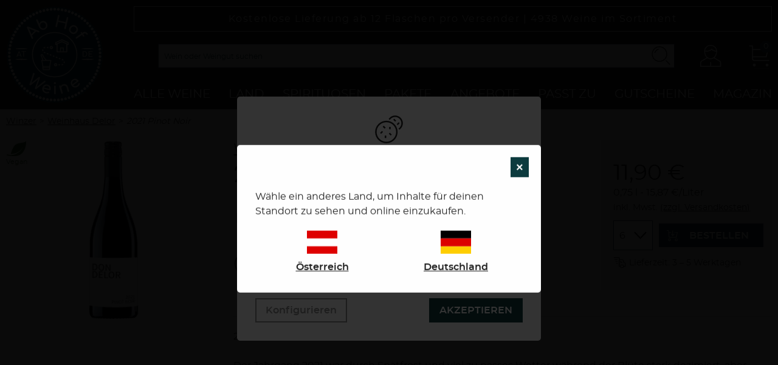

--- FILE ---
content_type: image/svg+xml
request_url: https://www.ab-hof-weine.de/build/images/circle-green-big.22c7ddd5.svg
body_size: 231
content:
<svg height="150" viewBox="0 0 150 150" width="150" xmlns="http://www.w3.org/2000/svg"><g fill="none" fill-rule="evenodd"><path d="m75 139.615385c35.686092 0 64.615385-28.929293 64.615385-64.615385 0-35.6860915-28.929293-64.6153846-64.615385-64.6153846-35.6860915 0-64.6153846 28.9292931-64.6153846 64.6153846 0 35.686092 28.9292931 64.615385 64.6153846 64.615385z" fill="#0d3c3f"/><path d="m75 145c38.659932 0 70-31.340068 70-70 0-38.6599325-31.340068-70-70-70-38.6599325 0-70 31.3400675-70 70 0 38.659932 31.3400675 70 70 70z" stroke="#0d3c3f" stroke-dasharray="1 5" stroke-linecap="round" stroke-width="3"/></g></svg>

--- FILE ---
content_type: image/svg+xml
request_url: https://assets.euvino.eu/files/d4c784fbf98f2ba99f7a08ac4cdf22846cc647c1/2021-weisser-burgunder-weinhaus-delor-deutscher-landwein.jpg?w=280&h=300
body_size: 373135
content:
<?xml version="1.0" encoding="UTF-8" standalone="no"?>
<!-- Created with Inkscape (http://www.inkscape.org/) -->

<svg
   xmlns:dc="http://purl.org/dc/elements/1.1/"
   xmlns:cc="http://creativecommons.org/ns#"
   xmlns:rdf="http://www.w3.org/1999/02/22-rdf-syntax-ns#"
   xmlns:svg="http://www.w3.org/2000/svg"
   xmlns="http://www.w3.org/2000/svg"
   xmlns:xlink="http://www.w3.org/1999/xlink"
   xmlns:sodipodi="http://sodipodi.sourceforge.net/DTD/sodipodi-0.dtd"
   xmlns:inkscape="http://www.inkscape.org/namespaces/inkscape"
   width="100mm"
   height="297mm"
   viewBox="0 0 100 297"
   version="1.1"
   id="svg1714"
   inkscape:export-filename="C:\Users\User\Documents\_Weinhaus Delor\Etiketten\Flaschen.png"
   inkscape:export-xdpi="95"
   inkscape:export-ydpi="95"
   inkscape:version="0.92.4 (5da689c313, 2019-01-14)"
   sodipodi:docname="Flasche.svg">
  <defs
     id="defs1708">
    <linearGradient
       inkscape:collect="always"
       id="linearGradient6186">
      <stop
         style="stop-color:#999999;stop-opacity:1"
         offset="0"
         id="stop6182" />
      <stop
         style="stop-color:#000000;stop-opacity:0;"
         offset="1"
         id="stop6184" />
    </linearGradient>
    <linearGradient
       inkscape:collect="always"
       id="linearGradient6162">
      <stop
         style="stop-color:#666666;stop-opacity:1"
         offset="0"
         id="stop6158" />
      <stop
         style="stop-color:#000000;stop-opacity:0;"
         offset="1"
         id="stop6160" />
    </linearGradient>
    <inkscape:path-effect
       effect="envelope"
       id="path-effect6137"
       is_visible="true"
       yy="true"
       xx="false"
       bendpath1="m 63.444987,222.0464 c 26.82913,1.38731 53.707963,3.07286 79.793733,0"
       bendpath2="m 143.23872,222.0464 v 69.85468"
       bendpath3="m 63.444987,291.90108 c 27.794589,2.39625 55.034103,3.68102 79.793733,0"
       bendpath4="m 63.444987,222.0464 v 69.85468"
       bendpath3-nodetypes="cc"
       bendpath1-nodetypes="cc" />
    <inkscape:path-effect
       effect="envelope"
       id="path-effect2273"
       is_visible="true"
       yy="true"
       xx="false"
       bendpath1="m 69.910248,197.00401 c 23.391374,1.90714 46.782752,1.32967 70.174122,0"
       bendpath2="m 140.08437,197.00401 v 71.9341"
       bendpath3="m 69.910248,268.93811 c 23.391374,3.92025 46.782752,3.9012 70.174122,0"
       bendpath4="m 69.910248,197.00401 v 71.9341"
       bendpath3-nodetypes="cc"
       bendpath1-nodetypes="cc" />
    <linearGradient
       inkscape:collect="always"
       xlink:href="#linearGradient6162"
       id="linearGradient6164"
       x1="139.43353"
       y1="199.09592"
       x2="139.83307"
       y2="199.09592"
       gradientUnits="userSpaceOnUse"
       gradientTransform="matrix(1,0,0,1.0040145,-51.887898,-0.49031508)" />
    <linearGradient
       inkscape:collect="always"
       xlink:href="#linearGradient6186"
       id="linearGradient6188"
       x1="70.065788"
       y1="233.36122"
       x2="69.613892"
       y2="233.36122"
       gradientUnits="userSpaceOnUse"
       gradientTransform="matrix(1,0,0,1.0040145,-51.887898,-0.49031508)" />
    <inkscape:path-effect
       effect="envelope"
       id="path-effect2273-2"
       is_visible="true"
       yy="true"
       xx="false"
       bendpath1="m 69.910248,197.00401 c 23.391374,1.90714 46.782752,1.32967 70.174122,0"
       bendpath2="m 140.08437,197.00401 v 71.9341"
       bendpath3="m 69.910248,268.93811 c 23.391374,3.92025 46.782752,3.9012 70.174122,0"
       bendpath4="m 69.910248,197.00401 v 71.9341"
       bendpath3-nodetypes="cc"
       bendpath1-nodetypes="cc" />
    <inkscape:path-effect
       effect="envelope"
       id="path-effect7046"
       is_visible="true"
       yy="true"
       xx="false"
       bendpath1="M 72.343249,201.9253 H 137.65675"
       bendpath2="m 137.65675,201.9253 v 57.75287"
       bendpath3="m 72.343249,259.67817 c 22.337285,4.81821 44.000821,3.90218 65.313501,0"
       bendpath4="m 72.343249,201.9253 v 57.75287"
       bendpath3-nodetypes="cc" />
  </defs>
  <sodipodi:namedview
     id="base"
     pagecolor="#ffffff"
     bordercolor="#666666"
     borderopacity="1.0"
     inkscape:pageopacity="0.0"
     inkscape:pageshadow="2"
     inkscape:zoom="0.57848045"
     inkscape:cx="139.12319"
     inkscape:cy="485.90049"
     inkscape:document-units="mm"
     inkscape:current-layer="layer1"
     showgrid="false"
     inkscape:window-width="1280"
     inkscape:window-height="961"
     inkscape:window-x="-8"
     inkscape:window-y="-8"
     inkscape:window-maximized="1"
     inkscape:pagecheckerboard="false" />
  <metadata
     id="metadata1711">
    <rdf:RDF>
      <cc:Work
         rdf:about="">
        <dc:format>image/svg+xml</dc:format>
        <dc:type
           rdf:resource="http://purl.org/dc/dcmitype/StillImage" />
        <dc:title></dc:title>
      </cc:Work>
    </rdf:RDF>
  </metadata>
  <g
     inkscape:label="Ebene 1"
     inkscape:groupmode="layer"
     id="layer1">
    <image
       y="6.3809509"
       x="-84.559525"
       id="image2267"
       xlink:href="[data-uri] B3RJTUUH5QMfCwAk9dEWuAAAAEVpVFh0Q29tbWVudAAAAAAAQ1JFQVRPUjogZ2QtanBlZyB2MS4w ICh1c2luZyBJSkcgSlBFRyB2NjIpLCBxdWFsaXR5ID0gOTAKZ51HQAAAIABJREFUeNrsvUusJNl5 5/f7zonIzPuuuvXsF5tNSiTFx9Ajj94zGgoQDIsWDHiA4mp2A1AbLw142d0rwwvPRoABCgYMGF51 LeyFLRkYzYgYz4zssTTSyG6OSEkU2Q92V9fjvu/NzIhzPi/OOZmRcfNWVZP3VhW7vh8QnZERJ56Z WTfz3//v/4mqYhiGYRjGs4GIyOOM00f8AS/76Y973P3/pMf/Sa9fVVVEPBA78wCxe3wRcfnp7Lmq RhGRzjLpb5PH1Kra5GVl/wqsAavAFvACcDPPD4EBUEFVTnkAbIJezts5IHjUdS4r5qnNUxxQH4JM BA4dsudwuw6373FHDmkOORoLNBXuYER1sM5gvEIVvsi16Vu83dx+S9ytW6gICpTri+laEFWR27eR W7c49Tq9+Sbu9de1zfdlYdvu/em/X/Sn6EvjWe//J7W9YRiGYRgX8Pfd/i4bhmEYxrP3w/tRfBIF rL5Y0henOuNcHhM7zx0QesJWTRKYipgkgM/TK8BLwKW8vog5l9Ny/yJJsFoHNkCHebsqT5onyccZ dpZHx6nbXESssl0LEoEGmAicAMfAOC2LLTABdgXuCTwA2XOwK8i+X2t3j444Bg6AI2AKb7TwelQl QrpH3/gG1d27uM99jvCtbxEAfud38L/3e6iqtr17KqoaznqvmIBlGIZhGMZT/ftuf5cNwzAM49n7 4f0oflIB63G3/3GPfw7XXUSqkNfV+bDFMdV1WHmS0FSEpE3gGnAlP24yd09lBxXrwPW8rghckeS8 2ga32TkPz1zkKs9nt6IzdZf1x/Qp4pF0jt0CAQgubRKAsSRh6wg4BNkHDgNxhyRefZSnPVg5Ap+n vRPggapOO/dX3norubI6d3tBIMz30qlqYwKWCViGYRiG8Uz9fbe/y4ZhGIbx7P3wfhSfdAFr2Xln V5aQxKhAKuvbIAlVN/P8WnruPwNcJQlYq6CeJHAVYWmDJGQVV9YwL2+Yu7G659C/H7F7up2xy7Y9 Pf+I++s0aueYZfsATIFJRPdJotZd4EOoHgAHIDtJ5JId8HfhuIzbyddWhMBpp4SwTHFZ6eBFvu4X /TkyAcswDMMwPjlUdgsMwzAMw3iaLBNLRKSiI6gAVceJtQpbGzD+LMTPgH4K9NMksWor5VFpDayQ HFfF2VTEKiUJUN2cqrK+nItjubNKgSh4z3KBSwFVQuxdkvamqnMepbSw7ENiKi+UzvLiAMuim66Q BKkt8JdB94BD0F3H8ADkIDL9CAa74PZg/CHwANhX1cNu5levbNDlYzT2zjQMwzAM41nCBCzDMAzD MJ4KD3N5qWorIq5TKhiBbeALaTr8eeCzWbi6RBKrIik3qog+xWHVLf9LopX4rvMIkoClnTFdQamI UTOBSbOTidMCVwRU1Ffd8fQELCXGzvFm27Ho5OqLXuU6fBrvKmANNICoo25ApJyvY7gCDCKTl6D+ IjQHwPdF5K+BD3vCVflOGDruLMMwDMMwjGfnu6M5ow3DMAzjGfrD/JyUED7GdVY5h6kmiVb/APhF 4OeAl8F1Q9MnJJeVZ55z1TDPq+q6o5JQJL4rUhWxaC5wpf05FssBXWc/Z52/9h6Xr9ewrASxP0Xm wlpf5Ar52kpZpArVlFQuOAG3D7In6B2QB5Fmmu5XG0iB8d8D3gH+WlXv59ekyq9tayWEVkJoGIZh GM/c33f7u2wYhmEYz94P70fxHAhYm8BrwC8D/xD4MinfKgIVODefn3UaLB0G+zlUxZUUZs+l6opW ktcVASvmTcv+uvsh72uZu6o875Ym6pL1yTS13HlVCJwWtEJneUPKw2oBESrfOR7MSxDHoCe5pHEK 4R5wP487AX4EvA38f8D7OWcsO7wu5rV/kp8jE7AMwzAM4xP0Pdn+LhuGYRjP1R++p/DDdJlY85MK SBfNeQpUvS536f6jvMlv+Nf1j1oRcSXr6styff0jdn/mYNB8OUa+HFr5isKrwAickhxHRFSYu62E lN00E65EXRrhnUtVdQSUQAjdcsBueaGIzksKVRYcWctei75I1fuCdUr0OnWLH7a9EpY5r2aOrOy2 akkiVhG22jKpSCtKC9SCbkLYiMk4dh+RO06rfWAaaSYgx8B70P458P+Suh4es5i/FTpdH10nm8z+ /TAMwzAM44lgGViGYRiGYTyRH/1d3uQ3/Ov8UXFE+RwePlyh+jst8RcI/JKmLoKXmWdZ1cAob9Mt DwyczqkqTiSHdkvxJIoiKnpKwFry/MxLYtGh9CiBiyVjl22vve2LgNUNc8/H1hWQUibZMMv+kilJ 1DoSZB9oBbZAXgK9BDoEWVF0KsgJMABdJ7nbVkh5Yn8GvMe8jDJmZ1ZFL/TdMAzDMAzjSWEClmEY hmEY504WPM7OUZJUziciK6p6kudfa4h/X+HnQ2CTFFBek4SrYZ4fMC/3g8UOfjMHlspMIAqzKcRO p0HJ7irtd/nrlhXSeV54lLD1uMuXiVayZL5botgV2TQv6p57BG1AynVOQO4L8kCJhyBXgIDInqgE YDXdG/kIOIRKgU9DtQPjY+AjVW17r52JV4ZhGIZhPBVMwDIMwzAM40LoiFinxJovcG39L/XuAcJY vv6zQ97Zq4G1lug8rgGuAZfArZOEFiE5gsp+Jp1DdXOnYpqkAWIWrVpy/lUuE3TMcrOk4+TSfgfC yCwTa0FQEk4LTAviUy5BpH/dLBeuliByxr6TYKcltF5zV0IpbjSfXFbUCkGgAdkV5F2QH5GeH4Ab gW4A10E/C7wHg/8Jhh+CehhPVTVm11XMJYNFdBQroTMMwzAM40ljApZhGIZhGE+KlE8lIooe5mWO 3/+rKbzZIG/cBP4jRX8F3AYwZCZIMQHG5DwmoWrp5EPpPOQ8iVWVb2nDLDtKdHb8iiRYFXGqBLW7 LAIVMasIQn13V7cTYdknvTF6xrXDI4WrgpMl+++WE/rO9cd0vjMxbpgmrRSGCiNBH5A6FB6C7EXa vwXdcozuQvyUEl8S5D8T+JNV/t6/OuCf7/eOO5s38cowDMMwjKeBCViGYRiGYTx5FBWRAW98LfLK 1mXuHv/HePknBP17EQ2SvqKMlXDMXJiakNxV+ZF25rSalwqm0kERqCtHE1QU75KwU8e5y2rKXMhS 5jlbZ4W2w6KY1H9c5sriEft5XPrCWFfIKgJfcZBV+R7lEkFdA9YVvQy6B/IglWJqBRwI7o7CicA+ 6JYy+c0j/u+XgH8rIj9U1bvpdkqFObAMwzAMw3iKWBdCwzAM4/n6w3dOXcQe1SVwWee9s9b/OPu/ aM5DoOhdg/T2H0Vkha3hC5y0v0zQ/xTVXyXqNhCRwSFJMDkCIsSG1BlvDByL+iBIKQ3U6GbHSC6k uqrR6GiC80pFytEagA4i1Cql3I4qT7VomVenMguI7we7L+tM2Bew4LSA1X89lccXsvplmJodZcqi qDWbVAi5E2IjyDHEw4geA7s4d4+oHwE/cozGeXMHsgZ6DdDI0S7wF8C/UNU9ERmp6ri8rs+rgGVd CA3DMAzj6WEOLMMwDMMwLuyHfocFwUZEtoDPcdT8Os79Q4RfRlWAXZLT6giYguwCJ4iMgRNAkdBK qADJQe1aSueKA6linl3VC2AXQCNJ0MrLFpxYXUGorF8mNvW7CJ7lzqK3v+5zPWPsw+gHuvfvbbfL YUUS7erUtVBbYBvVq6DXgVehvQvuQ5B9cIdpTHwB+BSwCeyKyJ/k1wMRGajq1N7hhmEYhmE8aUzA MgzDMIwlfByH1SMVhx/DrXHRDrGLpteF0OdudioiNRBWVvhi03BLW/01JbxKEmHuQXUisB/quANy gPh9YAouQhXJ4egxuFz2p5UDX8eogPeogMbppA2kIPNBVppKqZ1m7cdB7AWvh44g5Lplel3BSIGG 026rs8oKu+6tsxxaj3qtTwldKgvH0CX7cNllJgoDcCUzaxW4LLhrwIkS90DvKu37IHeAQ+CDirpV eAXCPwrEe8DfiMj0m99E073T+HHfix/nPf0wl9fjOMAuyillzivDMAzDeIrfz+3vsGEYhvFc/eF7 zB+25ylgPc3rfFo/1PsiQ3kuIg74AvBfAb8A3AQCuA9A/hbYA9ljbThFpKF0HoxVRxhSQQcVqBCa tKxtFaJ3sbivdIXUaXCoaM2shJAh6EDFVRBLaWGeQgl4F3C5S+GCINUNdj+rRHAm2rEoXD2qxPDU S7Bkvp+B1RewukJXfNiYXIKYs8VkqrS7IB8CPwJ2Kvx+S9gCLkP4C+B/A/6DqoZvfEMGb731+C6s T5KAZRiGYRjG08McWIZhGIaxTD2wH77ncv9ExKlqTLPiSA6g/wTcLwCjLFp9gKt/BO4+A+9BJqgT lAASENKUGu85lIqhJAFqQgU6QmSIulEkjGiDl+iG5OB2FrKudJAfq8Xls+6EfdHKLbm80s2w77aC 090GzyopdI+4hf0SxWUiVnksUymDRHQmYsGi8FauSefXq0NgA/QG8BngsCV8AOyQOhr+Kqm0sxWR 7yra2DvcMAzDMIwnjQlYhmEYhmGc4jwcaFmw6go6Q+CzwNeARqjvC/JhdBxSV5Ho1hDnsh40zuJV kzsNAjpAdQXVEc14BdWaEEfAGugIqGmSi0plIeOqnEIRbgKnRarQOc9uWHtZBkkQ8p1ly7KxyvJ+ 0Htf0HpcgXRZB8Jl4e3dToxlXUheK+1ehyc50erO98BSXllEv1XQS8ARyA74COErQ/yPvsz1d27z jckt3gr2KTEMwzAM40liApZhGIZhGB+bjyFwRREpIelrwBeBm0J9H9iLjmPAE2UNLx44ZlAFTtoT pDiKYoXqCugGGjeBEe1kgyQS1ah2Q9uTmCNMONUpUHIOlHoQyTpP2c7Px53pjuqKXt2MLDhd8ud4 fJHqsW75kuf9YxYhKyqhdGjsPrZ5u+JKG+WpFnwRtEpZpVfCJugacOyp/k4g3vku979/m7e/9w2R +Jivv2EYhmEYxrlgApZhGIZhGOeOiHhVDXkekmCyBbxGCkEHGKGaBCSJY4JMEDmkCYG2JZe2rUBY B91EdTM9x6PqScJMJIszHsllhvgw70BYSgPzpHmZFsGmZGPVnC4jLPOFriurn2nV51ECzqMyyrru rr7bit7zblmg661vSE6qo/TISV62QXJcpXuLXMpilQNUhXXwrShbSlhTdA3cgynu+/81K9+9/Xjn b5z9+ZgH8pvYZxiGYRiPhQlYhmEYhmFcyG/0/EPdqWoQkSGwSQptdyrBkxxZK+BPaMMY4hRkQkvt or6Qg9jXFF1X2hFJaErZTiJjoBP07tuQhKyUe6U6yOMrZgKV1mTHEfNyuSxaaRG5ihhUXF3d6+mX FJ4V5N6f748RPr7ApY94vlD26JDyHc+DuLyzFmRHkAct8YBZuSBXQV7Kr82VLGQ1JBGwhNm3Ci9X 8MV/wsF1Uti7cR4flMcIpTcMwzAMwwQswzAMwzB+DB6jC1wpMRuSXD9lfoMkZDV5OoAwhkpd1C3Q S4pe1zQ2l7K1LTAF9iEcA2MGo+y8EgWfhBvxyVmlOmI6HQKjLMas5GMP8rIiaBXBZ5mbahaIzmk3 VMzn1l+3rOvfwm3h8TOwHhUGH84YXx6LCDcEooKXtO4QdC/dT3mQJoJjcFVpf1aJXwVeA70GDFSY inogroJ+JhJ/5kPuv4wJWIZhGIZhPGFMwDIMwzCeK8zp8Hj341EZV2V9f/vOdpqdJSc5A0uBe8Ah ENGoOZOqFqptRasomoUmd+xVp8CuIrtCPYlOGmo/nQe6t56mrYARtEmsqtwWqpdwskGlI5QV0BEh FndScliptohXkmOrhJ8DrnQXLOV4ZbuuKFUypGBRsILTDqxl9/Bh7z/tbX9Wx8F4xn5mZY8eiQFV 5h0XR4Gwku4Xm6wMrhN5n8m0HjDaEcL7E+IHrIzuouGrhPAFVF8ihFUVBqqKQyYNqntMB+f1mVv2 PnqUI0lV9Sctwesfo38eDzuH83BM2b9DhmEYhvHxMQHLMAzDMIwLI//YD1kgOAb+BvgHwDALKyud 7oAnILsge8BdRcZAEx0tyBhxLegQ1Q3wPoW661XQy8A6KuuoVERxqApJmDoCmZAcXA3QCqjOM7JS yeFCqSE+dzUsIlRXxOq7reDjC1U8ZHx5bJYs74pXWXyT0nkwdMZoQGaZWJE2b+8GwDYwYtpsEdy6 p75cwV1B70bksDk5nuLkB1TVSjqHeA24CmiEdyvk7SHNe+On/L4yAcgwDMMwnj9MwDIMwzAM49zJ LplSoteSxJRD4N8B/zlwgyQYtZrknzHIPUTughypcgJyDDSp5E9X0biOanJZKZdQzVlWkp1VMgaZ IDJFdQpyAkyAABJJ4o8k4UxrUhnhSj7HnJelA+bh7Z7FUPdlGVfLSgLPmu9ue5a76qyg9lmHQWYC lrT5+jqTtEBQZJrHeqH2QFQpIe8hSvC1I2xUyECJ6yBbFXKoSGxjrCHu0barIFug+xB/APyrCvn2 3+XFD77ND565EPdHuQYNwzAMw/jpxgQswzAMwzAuihS4nlBgDHwPeJsUGF4jEoB9kF1E7lBXe0TX RkIkubMuAxs4d5mg6znTqrijxsmxRXZYuQkiY5xrUG1IriRBNDmqlGHubDgEXSW5rUbpOLNsrG4n wm5G1sOui958KTU8KweL3vZdZ1V5rDgtasX5JP0OhN1srAZ8A3IkxOPoOMpinkJ01LXIJHpFBi0M apxX2tWG6ALNFGhpZYrIAdLuAu8T+GfAv95+sf3u5377B+Hbv/fsdRnslxYahmEYhvHJwgQswzAM wzAuDFWNHVEhAg+Av0DcryUxSY6z8+o+dXVIEmUG2SW1hrKFl22I2ygrCBOQA6h2UHcf3P3s1Jrg qiT8iIxgsplFq1U0joA10M30WLoQaqcL4SmnVVcUWibWxGWX23ksJXwfR+hZJmQtEbAkB9gXR1kp e2QEmrsyspsqJV2AeJKWyRHUB8jgII4k5X5NT4aBuA26DaxSjTYgOFocSQw7IOj7wJ8C3/nt3+bw N3+T+Hu/93TfV2dlsHUzrOzTZxiGYRifLEzAMgzDMAzjouh30CtCzA5wkMvddhG5R+1PUB0CV9Gw guMSyHYuGQSRfUT+FnF/i/j3EX+X2E6TCBXXIW6hehmNVxG20bgOrKK6lrO2iusqB5CrX3JeXTEk LlnXzcGKLM++6iNnPHe9+9TvYOiWnFder05UtHeeRXTLIfTxJkhQ2iBRGmCswgR0j+n0PsPhDsoe w3oPkY9gdAeNa2i4gXM3aBtHjAJO070LAjTf+pY2kKSxZ4HzCFQ3DMMwDOOnAxOwDMMwDMM4d0TE qWqEmQvLkcSWJFIljoATKjdEdTWFs3MFZIjqOtAg8h7i38bVbyPVHcCjIQktNNuovgL6Aug2MW6C rhBlCLEGHDozSnWdTZHFkPRuthSczrrqCUinuhIu2+asLoT0xncFra7r6qxsrTxGa5KrqjiuQudR PYxBJ+CagLagKsoA9CaqN3R8UrK/FDgGuYvIneTScnsu+g3wo0gTgZtQfwlWfiDy5g9449vwxrfD w17/ixaVTLQyDMMwjOcPE7AMwzAMw7gIHBBFpFLV1AYvZRR54KU8pgEE1cvAas63WsOJEuVdxP0Q qf4K8XcBiNPPoPEFNF6D+AIargBXsphTOgfm7zYxAhMcmuK05p37FAV8V4Dpu6+6AlS3rLA/Ztn4 ZTyqS2FfFNMlxyt0hTafr70IWy0pvL116CTmwzq0BfYVOQSJkUa9OheIIlS5vJJtlJug0RNjQPeB kVAp6EtK+Hmq8Jdc+TcfwB+dPJ757MliZYOGYRiG8cnGBCzDMAzDWPIj+LwcHv0f1f2Mnv5xzvv4 F/2j/6ztVbUt4pWI1Ki28tWbawyuvASHX6FBQIbAKo3UVG4dDWs43QN+iFQ/RNx92nAA7TWIL0mM L4HeBC6p6CYpK2tIKemLTQs0RCRlP5GD3F0EKQ6liCB5XkQXwtqdoA6QKDPhSkn5Ul2BqghG3Wvv u7fOErSWubz6eVrLygzpnAu5o6CQHVfMuiZqDcQpTc72Ep/3vwoIIvvgdofRH0ZCdG4iWjNU2BxP 2BaG1wO6lkxcMgGO83Fu0k5f5c6f/zlvcNK5N8typ84S3y6U7mfmWRezuudnbjLDMAzDeDxMwDIM wzCMJ/Sj+idZ/tNGdlp1wtvfFO4dryAnr9CGy1APQVtwNeg6oanwfheRD0F2gEDbXAJ9FY0vgb4I XAJdJ5UhFgGnlP8VwSqX0ckkz7ed9ZHFzn1OhUqUWZi7JnVLQPviVLesryxb+hKyKHTJkm0ftv2j xvSdW47T2V06/56ndRYKV4ATVEeI1BOCFzhwjv3asQN8VOHWlLgTqW5A3AJOlPYe8H1gk1SWKFkU azuv9Y9zbQYmXhmGYRjGx8EELMMwDMMwLuKHeSCJRqhqEBDG/+0KUT+NsoaGFvE1aI2oguyB3AU9 Ar1EO/0UsJ664+k2SYApgpVK+t0/SZM0QAN+qrRjkClSBCspDqWCdALcK1IHvwGdMj6d51H1XVfK cmdVX4QowlJ33bKsrP42y/b5KNGsfz79+eLKGoKskYLtVwO6BfFBrexE5dDBnq/jTmiqxsNRS3sJ 2Mj39V/AtIHwA7h7qKqNleudy2fExCvDMAzD+BiYgGUYhmEYF8DjlgieVWL4Sbj+nHmVRRTY3GR4 rFxS4TgQQHVNqJwKxyATQjsi6BUqbuY8rAFzcalRoQGmII2oTIAxqcRtmjsaNkI9BdrOTSzlgbmk joq5eCUkF5bvlRL2w9rhdE7WmZfO8kytfuD7MlfWsn0t23d/vfYeSc622XVW+T4qyAawhcQTlO0I J9OGYwf3RLgD7XGNO2nTodYgbEK4AfyvwL033kBv3xavqqFXMjg7vgkzj8bukWEYhmH8GN8v7e+n YRiGYXT+MJ5TBtXTFrCeAYdMcTE5QN54A373d7mxv8/XY+RXQuAGcAPcQKimKgyB7VQiGAc5wyoH r8uYJFadAEcgJ6IckkoGp5JcVqWUEMDF5H+qUC0i2AAYgg4AT+XWaaOQHFgVFBFLkwtLTuVewWKo e9eN1RdyznJF9cPa4WwRa5mr66ySwq6A1d1f6M2XdQ3ECpiiYZLv45FPpZt74CcBPUn3K7j0GvAt 4E9UOfj616l///d1ch4C1rLPSRE/L/Jz3D/Gss/l425rGIZhGMaTwRxYhmEYhnEBPG7G1Sf1h3Au IQQIt2+Lv3ULfet/4CRO+WDS8DeTJChdDSGuK62KViMVvZyFlWM0TEmC1QHiDoEj4BCRA9BjlSJY VWgOXs/TABihksUqGZIyswapS6HkjoWM8C4Fn4cIqCupV5JekSK+wXIXVr9LYXfZMlFqmdD1uJwV jr6sc2GZYr7Ocn6hs40Dp6IMNAl2A2AUYJ0kIh6TBMMG/AmwCeE3gX0R/r3qgnhF75xM4PkJsftn GIZhGMsxAcswDMMwjAv4EY4rUtBv/RbVzh8SX3kFdsb8KES2AT9pqEg5S9eV1oGfAPvAIciD9Mge IockQSW5heqqK9ZUUFWopvLAKKugK4SwwjzfyoOWEsLirGpInQazsCNF6HEqZd9KHg+LgpXrPS/r u+OWOayWzS8p/5s9lzPW9ZcpZ2d09cshPeBFJXVhpBrmXUQgqMR1YCLqA9CkTDHG4H8e3Pdh40Pg XXuHX9TnxrLFDMMwDOMsTMAyDMMwjCf4g7RfOvioEsOfVlSJRWP5nd+R+M1vEV75XY7+m/+Rd999 l839hg9F2Ds6YUhy/qyhYR9x94Ed0F2S6+oASMHsEBl4j1JRuQGqScCKMkCogRqRFWA1y1LFeRRy 0PuUJGYJSEVybnkq52ljmk/fjVwWvIpA5VkUr0rnv2Vuq4eFqs9uD4si18NErIfto6yPLJZQSr7e bhB9cWQNAefwVdpQgSgqkoU8l+4f2oLsC34T5FhpV0Bfg+kWScCanf+Sctizyh2Nj/FvhWEYhmEY vb+V5lA2DMMwnpcfhk9SFHraGTpP+8dwT9TweVkrIjWw+vLL+L37fH7ccCu08o+AIPj3gHtQ7QTa PZwLDIaRYe1AAlUFTUilgKpD0CFNSEJTcmDVhJgFKHJ2k7T5jEqQ+QC0Sp0PGdGGAcmpVYvOMrIq lZlwVaaKuWjUFbFi97b3X4ZyOzgtePW7HJZlaax3Pj+v0nUQ83mmXLAQS6ZVJDnTHMhJPq+SD3aU 1ss4lU+iwCqwjndryakWZ0KdKFXe31QJTT52yPsPEP93UhbWn7GYr3Xm62//vjyb/z4YhmEYxk8j 5sAyDMMwDOPCyD/EW8mQxJijf/pP0X/8j7nRtGyD7oHfB30H5I7DTXG1BwmISwKPssK0GQEDmqCg pbQv5v+eABPEZ8EKB1oDI1RLOWGdhZwB6AZtzI4krebrF0LaHadD22GxZK9LN2eqH6i+TJDor5/v M8RubhUL1zo/r0m6n5IFJnKpZS6/FPkA3D2Q+yAxjdV10DWcfJqmvQ7yKdCrwBpzl9kwP57k/RYB LwBVFiLNLWQYhmEYxhPFBCzDMAzDMC6ELHKIqhbhpVLVBmgHl+WrTXR/H6+vAB+i7kdQPQAZR3QV XyuwglIzCVlA8Y6gY/AnSDjJZYUt4AhtlcWZK6hexss2sAK6hrLGvAPhAKgIYcpcCIJFoaqIV91S v9gZUxxR3e1ibxmcdmcpy8WvfoYVoqUD40xAinneAXS6JG6CruaxW3nMC8AuqjdAdxC5A/IR+HcR /w5SPSD6f4ZXj7ZX0OnPoeEXQL8Ieo0k5BURawocgLwD/CWwA8+Xw8owDMMwjGcDE7AMwzAMwzh3 Og4dVyqsOus2qd2vofoFoEaru9R+DH4I1ERZwVfFDaSITGh1H5ExTRwDUwayRtusgV5F9Qrolqim LC1Y0RDXScJP6TrYdzsNmItKLRByF8KyrJTTdcWpirnb5qzxAAAgAElEQVSw1RW3+t0JuwLWWVlZ nbyqhePG3mOb9xfy85qZsCVT0IYSSj8T03QAsglsgX4K1SlwBGEPlV1k+iHIIcguyEG6x+6HSlTg ReASyhVgJR1T3gb3v0D4v4B3RMR3ukwahmEYhmE8EUzAMgzDMAzjQlBVFZGYZ1VEgohUwFeJ/CLR j4A96kFEWUUZAQ1eGqrqhBCPEXdMqxMEmDZDiDdAt2iabeAS6DawmvOrVkjCVN8BVYSoIgzFzrLu uK7QNWVReCpi0rJug2V//Q6FfQFrWXB7X/AqrqvAPHcri1WU0skiHjVJhJrlZAVSt8aWuUDXMOvE yDbodVQ/QwrHb/N+mzx1nV67zEoq5c+h/tfQfF9Vj0WkelQJoTm0DMMwDMM4b0zAMgzDMAzjIhCS jtEvo9sEfpkgPwvaInJI067i6xRKXrkJUu8T4gSRhjYI7fgS6BaiV0Cv4d0VQlwH3SCFkqe+goon CT6lA99ZWVWIEvKYkAPbh8wFnCLqFEGsCE/jvL4rlLV5eQqFXxTFyjH6Qtiye+U664tQVjK5AimP apqPUScHFYEU1L6etz0C2UtjJX/Pk/2c+1Uyw1aAkWhcJeeEqSyEtbf52teBfZA74P4lbLwPx4ci 4lgsjTQMwzAMw3gimIBlGIZhGMaFUTqqZeHD5e8er3rERVyFyoYKnhB2qKoDgt+ldkdoKzRhk9Bc Q/VFiNdAL+PdJoQhXhSymBLiBIgqMxdScU91BK2Zg2lIEquGuXzuiBTunsoXYYz3U0LcyXlQJQuK PL7N4fBDZnlYcpLWaxG1ipOqzccvzq6++6qbt0VnTOhkXJWyxQbYAxmBbqXzlSnIXVAHXKE4qUTu obIBuopwDO6DfF+GeX9RlKGi68DltD9WgTXQVbxboeUI5D2Q34eNP4Ff31V9K1j5oGEYhmEYTwsT sAzDMAzDOHdUNfbKzEpJ3TR//3ACI0VF1I3VcQTVCeg6zfQaEl5Fw1U0XBXVVcCpIBAdTpQoDaXU zjshREhi0hiYiDLIQpNk8eowz9dZaJJ8LvskN1XKzPKulOjtphwpLe6mABznbS4xF5+6ghnMM7KK +6pcez8vq5T9lRLDIlilEkTvJetcDvCIhCSg6Raq24S4BnyEyF+jOIivpH3Ij1Jgu14GvYnKXupG KCegm8AE3B2QILAK8ZKKXkH1GuhVKr9NcnlF4CPw/yf84j3Vt6ZZjAwi4nrOOsMwDMMwjAvHBCzD MAzjeRBT9Fk65nOUD+SBmWsn51+1wEdBCBBrcBNRdRL1JeLRJZDLoJsqOmKx4x7AhEBL0ErSLRyD HAMxC1PDvP8dpVVSueIWSZA5APkgu5VWED8AXUsuo5mQNCXEkEQwmWQBqQhTJSy95EvBPPuq5GAN WMy8KgHsAmjuLJjeAjLLzCrbN3ndIF1nbECnJGdUBC4nJ5WegJ7g/AYxDqsoRy3NX1P7z6Juk6Ay iIMPp645RJtfAQ2g74H/AOJVNPwSUv0f4O4Kclfxh6AfIfo+xCs07jroZWTgETlEBtuEExERuXWL +vZtCarJWPeTvK+LuPlJ/Sw86vrs3wfDMAzD+PiYgGUYhmEYxkX9gA+dIPfCFPgu8KtoXIe4rrAt VMOUaaUV89K/4mLqdtqblEOAFPdTdnVJp3ufHOfsp8g8/6kbuJ4dYdLmYPRuDlWY72dRW+hfZmd5 f+qPWXqbetNZ22SHlnrmghi5DHDN4yS0cYoXl65ZV5JbSyakskiyM20KXIf4cyD7qYQwXgM/BXcX ZB8Xj4nuAOIlVDdg8jWqv9ilffFPb9/+0f0vfQn/5pv2/jYMwzAM48ljApZhGIZhGBdC10mSBa0i ZL2Ntt8liSsvgruitHV+HhABXMlZmpIEpRxmLickIavkaU1IpX0+T1U+ThnXLfVrWQggl5DH5FLD pQLWWW4Y179cFh1Z/a6D3XFl/exEemMkxdLPxpcsrJoixsUYBV2pkc0mXX8gRBGVdY9uuij3NIXL r4mylrebKLqO6nVgCPGqEj+HMkHkkOIYc6HFD3fRNhLaLxBPvo4fDxh9+v954+3VB9z+TmvvbsMw DMMwnjQmYBmGYRiGce4U8UpEPPNuhCoiNfAe8C9J5XKbEK8AivjiqCriVcmv6mZMTfKUSgFhmsv9 auZiTytUmkQgLU6rKUiT9SOvDxec+g6qvtPq1OWedRs623b3UcoHz0SUvoBVBDtHKkEEqBRWa2QS NCjivcBQ0Y3IxENogE1FVqDN5ZWRlHfvhykTS1+AEMD9MGWD6Xa6n3KCDPbweokQfg5QJnfH/OEX /i2q+4jYm9wwDMMwjCeKs1tgGIZhGMYTJAL3gX8DfI8Uoh5xUvKgpsAJyGF2W03S89k0pXTbS0JX eewEocuEeZlgN1Q9MO/61yk3nFHmi5A1D1U/XSIoD/lu9Tjfr7pi2LLSQwenRKxS6hg751RELT8f U8oIF7oceubCWR2Zdve5BmEd1U+j+hqqV4ABtI4Qj4AWja8R+So7330J064MwzAMw3gKmAPLMAzD MIxzp3Sqy+HtIiIpkF21AXhNLh+8xz4tcQWcR+WYJFxNqJzQMsnfU4orq9AAQSWXGyaHVhGwirQy Fl3o8LfMWVXQlJ2lfUFr2fhlQlN3fNdt9bA8LD1jfHfcslys/rIIWjWokJxu6FyUKgKYA4bMSytj fq6RJguAPofPx3XQS+BawvgEuATROZX3FK6qjj8P/j348jvAkb3LDcMwDMN4kpiAZRiGYRjGk0DJ LiARWRmy9ouK/xywDhyB3wUmVD6LLqHN44tzKos80pCEm+IomjLvItjNu+q7qZY5qCKLZYTdssJ+ DpZydi6W9h7h7FD3LvKQ5Q8XsZwTDcG36GA2xjvRoARFKpzEHIgvyIrgBoBENIBUMYlYxfWWXWt6 BOyDHkvUIbChtCEihx4ZglsR+PQa967tmYBlGIZhGMYTxgQswzAMwzDOnZx5tZCBJSLl+c3A9LdA P++oVOG+piDyQc4uL50Gi5BUyuAic7EKFjsVlil3HJRO6Z/EFNguEWLeVqW3fV986otXZ4lRj1rf R5Y89ksF+2PpjZV8BR6lDkSl8uXI+braKl9jDq6P+R4qwAB8DsUnQBiAWxC0lLbxiICsgawDxxVh IlDVPNgGfmDvcsMwDMMwniSWgWUYhmE8V8hj8km/D/oIzmP7fB+LeFWR/sfZJeC/aIlfCaiPhCOS eAXIAaGdEGIpC2xA2twtMKZ5WuaiVhGagihOUjHgVBRUFBUNKupVYqWijTptVFRUtFte182WIp+j UHulcoJ3Sur+B+BFJYrOShtLd0AldfwbsJi9RXf/KsQ8FfGsZFOV6/HlUYVKhVBi6PN2tQqtCkIM AG0QWlxd0VITYgNUjQuuxVURCREh4EKLkxYXIkJEWMF7j4secU6B2Di0bdFQo21gUPkgaEAbYKtG 1lt83VJxD/n8r32e9bfewr31Fu6W4njrlsviJLflG/5x3z8X/Tl/kp+lJ3l9hmEYhvE8YgKWYRiG 8Vzykwo4xqMFhHwrY3FhAavALwF/N38HaYFJFqay20paUpnbJJcLZsGqiFjzl7DzvNvZryYJQW1n eRGaYF462PkupF2xaeEyOvsvj2Wf3UD1sr4fHF+Wxc7++jlYDys77AbIh945BebimZJKKcvzcr+L eDbI90XydtJkqxtnBdc3YTBfriNNHR9XgC3Q6+/cZ+M730Fu3crb3/qSfWYMwzAMw7hQTMAyDMMw DOOiEZKI8jLw68Cr+TtIA5wo7SQLVG1eVlxW3fLAsr7rwJplXanMHFFlvzAXdKRTMtgVkfIxpBv4 Xo6VXGAhdo/TZldUOVa3s6Gw6AzrimG65NhleZ+u8AWLZYOuM9/tROg73+vazrV1xbXigMtinnY7 MfbPqwJWUS2C4LBNJYii6CXQl/ePufn22+l75N1vI/C6Avo8uBcNwzAMw3g6mIBlGIZhGMa5o6oq Iq7jvrpBcl59nlkuE1NS3lUDIZcM0nFjLWRbLQauV76iKo33AESzpygCJ53vOcXZtSzcvQhQ5Zjz wPcmRNpYlpXxnrkI1BWlhiR3UqGITxVz51N3vGPRXdWlrC9iXnGWldD6Jk9dESt0vtO1nespAla5 r+V+SYtqIMaAakziXtc15lGd5tenSfdTHgjsBmILOmgCL3//+8nVdvC9BfHL3eJL+ryX6BqGYRiG cf5YiLthGIZhGBdCp3zQA58CvgJskASrHDDui0ATUudBX8SahuUZVdAt6au90oQi2KgKDqgQGaOa nV3qQQcgJaOqJTnCBsAm6Cjvr5QGbgI3ScJUOd4KcDmPHbEgXulmfl53xnfLGYv4VIStcj1dYQsW y/6KwDdg3jEwkEouj0E38tgaZJ/UFTDkcxPHcKo0LWgFTgQ/BVRpAyBKTIlh6dB9Qcn55IjzAW0D OgZtQbLQJTFGbu7sUN++PQvc7163lRMahmEYhnHumAPLMAzDMIxzpwR6k4SYIbBNCnCfMncYBQjd EsH8PHSdT10nUXFRFZdREkpqD3PHks/HyQKZZpGHK6jeyOtbUYKoronqC6Js5xD4IEolqldAX81i VXEvDUCv4OUG3g2YZ1LVpGyvdRbzrYqANWAu6vQdWHA6C6sIW0X80s53toq5kBXSel1L5yj76VFX UF0BOQEOmAtr3Q6OFc4pTgQRT3JExe75Vbju8bOop1fStapTZWsyofrDP8RtfA6FNzvX/rpaxpxh GIZhGOeNObAMwzAMw7gIBGalhCvMS+mKs6ojSAUh1QN2RaquO6kr/JTlEXQVZRMYU7kBbQigNXAD nYWXZ3SLmegD+TwGoJdBYv5OVI47ENXLwLRTlujwbpTHxd55le9TZXtYzKs6dV9YdCktWzZkLoS1 +bzX8rFGzEsC10FfyJlW03wtm6DryanFEXMxrZvZ1c2+6pRsqgPxLJYnNjjniVGB1uNQwiAE3M4O 8rWvEb7dudH21jcMwzAM4yIwAcswDMN4PtWVR+TwmEvkJ0NV2859HjAXemrmTimYC1bdjoJdgQXm ZXjzbURqVDdSeaAcMS+9q4FLqWSQkAQdnZAEoXXmAe8tM5eT9rv9dYWumkXXE8yFqq5YVfbpu7eh 9+h6zxfekr3r746dpvPXlfk5z0SnERpfA1ZAcm6VrkJ8Me8z54FplUsA05jaO5q2L2B1SxilQnxA W5xLr41zLTGGfA6iihwe5vO+/Xa/HNIwDMMwDONcMQHLMAzD+MRTxKonWb4kInLWsR627knfk4va PjuvPBAvX8bt7LACePAToUIlizAiiqoHWkRiyq1iSO0rlAFCpJk5qy6LEoBDbaZD0BKeXrKqPMlx NAC/2jlbBZ0msSsdN+2Gk/xdyAu+iFKeVHcYFbykVymqEAmx2xmwBMQXl1JZHvu3orOOzny/ZLAr /rje+uLCmolXorPjDIBrzPKxaIBRFP2Z5MCSHWCqIpfATVD3PuCQuknj46EoQXAnUeIWKFS+bZum AYYeqUNsjsA/wLkVnBsFaEeRJp6w+dFHHL4OzRu33opZIFNB0KesYz3Jz1f335dPyr8PhmEYhvEs YgKWYRiGYRgXRQRc07BGKnsr+VWjzpg2i1hVFrLSpLoJrKI40IZUPreRt1llLhp1v88U91N3XXZV Ccyyp9R3xoxJIlDI+01h8HOBqusW67ukyrKzxLxHreujS+aLuFX21S2/jOlUJXSWFRfaVWAf2AHZ A1ZA1xH3PnCYxso+4v6DKBXIYRovgsjMERdQl8XAhhjBuQAEhYEqvmmQ27cRbqXjm/BiGIZhGMZF YQKWYRiGYRgXQnZhFVGlhJmnTCWYIJK6/iXhKgeh6xCQHE6+QRsdMxFJByrkkkQtjqkiRMXOVLoS LnM3VTnjic75jJg7p2YlcnmboLJQ0vcwUYrOmGVilHa2fZx99Oe7zqw2Lx/koPoqC1lVXpazsuQE tEVRhCOQ+yBjopuCP3JRdvOpVU7lh9ERUV9Bsx2IDfMA+CQaxniMcx6oVdM9+c53kBzinloamoPI MAzDMIwLwAQswzAMwzDOnY6IUfKsZt87BBmLoqq6RioBrLNgdYlUDhi0jTlYXX1H8ynClIKfMOtk uBBOrmm5tJ2SwSI6FSGtypMHRojUmp6XMRXzbond/cbO/opA1g9jL0JXV0CDs/Ow4OGZWN31s/3l EswirGVHmXbug+ZMrCIIyirKEJEPQISWCUj3+oY5S6wlhFEg7jnq47z/oaLrSpvuQWwkR9Tr2hrx i1+cn38upyv7NQzDMAzDODdMwDIMwzAM4yJwkhxWuWwPJTmpKk0B60PQbWCTeUB7zskC5kLUNG9X AtbHzISr2briuioOJwUGWaCpcn5WCWMv+54wC0OXeyCrwADvPMI92kjqUDg7t5JD1S8j7AtYXcGs L0z1ywL7y7vPl23fFcRKN8TiRHMslhhKdmbVIAPQfWAFxSHcz7uOADW+BSYNYQKayzslJKeaCBAF bYS6jYwn5bhyOu/LMAzDMAzjwjAByzAMwzCMCyGXEBLjLGT9mJRjdQV0kyRerbHYdbCUAWoef5Im aYExtT8BGto4yftMopHORKrS6TCXLOqAJIwN8j7HwAHzvKtj4G9ArlDJFSAi7l0qWUV1JZ/nkBBh njFVnFh9V1VXSILlZYL9dcppl9YygatbCimde9Yw75pY5eWN6Czw3SVRSgBGoB4FdWHFRalB9gPh RJAjkOCi1tHpCa6uiboKbCp+kCopaQFqj6Kpm+N0Ws79dYU3ymtuwpZhGIZhGOeOCViGYRiGYVwE MwFGteQyMQK2QG+QhKzyPaQ4qCYkgWksKmOgUeEQkTGgVL6McyAHoMk1pTrI+13J+xzm/ZTyuG6+ 1QnIPsgkldzJESIneH8Cuo9zY0QeoNoQQ0Cz68k7n7sQ1iTRaFkJoHSmZSWEy3KtHodlYwOLAlp2 mzHNuVfN4rnq5TQv6ykTK+xHVD2uBg4VaTxy3BAPwTnwMTpXuShbSQBzKK3zuBaJO5IFrMNDfMrA SucpIlj+lWEYhmEYF4EJWIZhGIZhXCTFkbQCXMvTFugGMEliC2OSsLQHPJDUEe8IJKgwZZbRxEqa dA3Vz+TcrFK2twZSSgMdaAsyJjmsfB47IHdGzPsbIlInp1VcBwTVPeBFkD1EKlS7Xf/Oclj1BaaP I+DIGeP9kv3pkvtK5x6Qr38f3B3Q10DX59tKA7oFjJBwgOoRxPcVuStpuynEI7wTQg1QR2RL0r0b unSMI0muuEYEDWGpKGcClmEYhmEY544JWIZhGMYnnqfhCHnYMZ8Fh8pFn8Ntwb0pv1HpW8Qr/yXS NKy1LeuCvwSCuuYeEFB/T9Q/SCVs7Eba+wpTRz0ANlzUa1H0MrBOE7PrSStRBmTRRoUJcAQIlc9l dDoCLoFsMc/PUlKnw21aX74HVaRuhzlzK66ThLIbeT+xs303B6sratGZ73cp7DuvyrLiCjtL9Dmr DK8c1+dz8SQxrji+Asg7Svgj0M8CX0FkA9VDAIese7hK9OvAZeBl4CTArsAdj/+hNPJBy+EdkrB4 R9PxrkJ1Gdx6bKv9VabfHY0Zvjws5/mmoBrhTclB7k/1/V7O4Ukc+8c5xrP+74NhGIZhPIuYgGUY hmEYxrlzC6Lwbb793zMcjNgX4Q6wD7wKRKLuAR+CfiTISXZiTXFyBRjEEiauWpGEmh1mIpQ4Unnc iOSqktxxcEAbKirn8zqFWSfEImCVcsaSG1UC2rtlgDnjSmtOi08PK/3Tx1x+lsjVDYVf5rrSJZN0 rq/se+gY3QcOoms9qi/kwPVjgdrhvtvSVPkelbywrUD8NMl9tgM8AO6l++4bkpgVgTXQFxz86fWK +1/7IlMAbr8t3ELhdVV9XZ+kgGQYhmEYxvOBCViGYRiGYZw7wjdqVZ1+4xsSv/uDeV6T0raOatch H4J8FOAQJEQnx8AU1c9S+3VctYtyACiqA9oQAO8iK4qWDnzZdTQLcB8BFW3M3fcWKE4qRxKtRrlL X7czoeYyxELd2RYWOyTOL/XsboPdMZyxbFnHwX6Hw+5j3xGWXVczZ5jL5ZI3her7wA+RqCo6cFH2 HM553L0JTSQJV1W6Lt1A3MvAi6DXwF8H2UP1Llm8Cqh6ZFPRL554/vSS589euIx+83XiG3wpX5U4 yedu4pVhGIZhGOeJCViGYRiG8QzSL8Pq86yLA6pvTQFu3SL8wR9QqbJaeTZj0CDEI+AIdMPjNhQ9 ASLIhNoPUDyVdwRN+VchFKfUqqaugF6FUe4wWDoP+s6jis46BRaHVTkzAUTlVMA66bmWsWXb7vq+ yLRsvhB5/KB25eHurWVT6J1fYO7sWoXwJUUOUw6Y7KRlciJIaJF93GicN837kIah/ytC+zk0fp42 vABhG+EyqlNgD2QciEOIN1rlC98b8s//+Hv4b0KA15X0li3OK+tEaBiGYRjGuWIClmEYhmH8GPy0 C0xP4P5UwOCb36RpW7YFXlDlOnAM4QFwCVgFGkX3SN3zdkCOQVdo2lXEbRKjgm6gOhBlPbuLlOQe csxdSOWx3PcS1k4Wpbqh52c5nPoZVpHlnQXLOlheYnhWrlW/bPDM29d51IdMsNhpsSyvFXdTkdeI bgdcAJ0CtLjDmipAaNO24hhWNSJTkGMcAjqljfegugJ6BQlXUN0GPSaFvU8ivHoyYePfPWAvncab 5ZyDWoa7YRiGYRgXgLNbYBiGYRjGuaMaUD15911cCPysKi8BJ87rvUp0VeG6wnpIDqB1VK+CrtKG I8AT4xYxXKdpb9K0N0X1JdAbpODxS8AGSQCblcGJ4srEQjaUTLMTaQxyBHKQH49T9pZM8php6tRH CzSdqe0ta5mXMHanvrgEyzsVLhOiivBVxDbfm696U3GedfdXzqNSaS8h089Qh5eodRXXEl0QaAM0 ZZ91epSYSycdImOc+wjx7yDuByB/Cf6vEdlP4+MmcK0VPjVuuLm7y+D2bUR5PaYTUTpi1lIeJf4a hmEYhmEswxxYhmEYhvEUeC5+xL/5G/4P/oBXqopPCewj/PHQUQXhS7HVIdCCroCuiUotqteio6IN TlSvAFdYLA2EItZUztPGvpjUDzcv47tOqm5+VBFyepMIMFiSkQWLjqyHua+kt7y/D5asX/pW6T3v diHsu8XadL66ClKBKho2wX2EdxNCPABaRY/zqbQgLZOmZVQL4FEdEeMI7y+juknkEPRv0PgAkW00 XgO2gdUQ2W5b/He+s3iOX+d/rn+f1yfP7fveMAzDMIwLwQQswzAMw/gxsIDqx+D1r0X+uz/2nEyO gRNgFJWXVXkBJylEXF2dbDt6orBJjABVDgIfkTOtSKJT0CTSKHBM5RvaMAEJef3MDaVzmSR2vvPU 8/3pCnMBqOtsys4n7eZqFRFLmAtdXTGq77gSzharlrFsjHK2CFb27TvrSilhdlbpCERQfQGJl1DG aLwDstGi/z97d/Mj2ZXe+f37nHMjM6vIIptkU62mNBq9WJJBDWZsS/DYOwrQGJiFFl6wAdsL77ph GP4TDLLXhjcGDLhnNTsDKsAGvBnD1qDbGI/fRr0ZQT2DwViGuiWqX0nWe2bGPefx4twTceLGvRGR VRmZxerfB4qOyPsW997IpDJ/9Zzn/ATCogzZDOfgxnk2ThY9Hp7i6Q6kp+Dv4n5C6VHmlJkJnw7P j7ORTk7oP/kEa4Opv8svp8mLVHglIiIiL0ABloiIyAswMxuHWVPLXlQ93lVDgKlz23c9U/vtu+6t /b5G4I8+ylz+t7kPn/6APvyq5fBbPfwNYIHlCNYDuLGkBC+n0EXwLnufKP2WwMLl8HoJXAJLrCvD +hbdZRkC58FXwZE5Zid4jixTALAyti24bTV+r48hwPJIjJGU2r5a7aMdnjiutmp7au2aeRDWwVq7 39y2UyFZrbiq+9chh0MlmkfwN8i5B75sbhfAmw4Pwd4hX3wK/HRo8F6GVp7zCHgG/gBeOyX094Bf BFtALAGZxSfAg5gvPDp2fs7iX/1H+O/+Lt0ffp0EZp98Yzq0c3ev3ye7fkYO+R7f9/35oj9/L3IO 7bVN/Txd938fDv2ZFRER+aJTgCUiIiLX74+GgOa1x+c84jXy8hed8BtGPKOEUGGYRbDMPrgxLM4u wS4wy5Tg6hlmF3QxUUKbhIUa3hjuAayGUAvwgPuq4mroidW5+Smlqquj9M6qFVU1vCqhVgmv6hC9 tgF8DZJq+DQeqriRb7QZw1TusOcOjmc5HDecn+qhVSvVaiXakhroles5Ad4AX5Rn3gb/HHgMPAQe UCrlIKQLsM+BO+C131gCLjFLBhYDn56dsfzgAzIfwHe+Q/joA/J77714F/fbDmMOCXD1Qy4iInKz FGCJiIjIcXyNQBcuQ0ivW+Seez7LOZ8DoWRL2DD872lpqL5qkv4U6xyzp2CPWcTLoVqrBEbBItmX 4KeUYOV0eH2Kcwa+oE932BgSOARVXaizF9bwKdBnB7L5ahieua1CmMBmiAUbMxzO9rOaGv43tf1V jCu8xg3kU7l/thzW11kDh+WlwXtZ50MDfHu9bOfPgEfA52CPwb2EiPwMz3WYZSj32BPGpycLfvLO O1zWk/vx/0bgA/JHH21Ul4mIiIhcCwVYIiIichw/+Y7hWMyc24JP3DHrOcP51eQsSqUVj4ZKnweY DUPY7JKT7uEwO+CSWq1ldgZ+F/czlsu7uN8BXqdUCdX+Vm0/qzp00IdAqlYQrYcDujehlCVKB3fz dUhV+2HVEAvWAdJU0/apBu/7vp7SzhQ9rrKaayLvZTglmVLl9hR4AvbIsFpdtQRbGiEAZ5nl3eEe 3qPM8PhV8AvL/RMrn8/SS/j1hFLBVcJAD//aHp09+O53n158l4+Bjxx+P8O3FV6JiIjIUSjAEhER kev3+9+J/u0Penjy49/+t/iffvwJf5ae8G9eOrBu4a8AACAASURBVP9B3/ObYD+lVPv8CLOfgT2k VGJdUMKkE/A7eH4b93vAPYzXgNdwvztUBdXqqtrEvARUcDFUbLUzE1K2s24YbuhMz0JYg6HT5vje HCs0y1gfd/UcZpa3z4dIB2w/HuJYh0EmsGeUMrcz8M4hWQkEH0D4KdjnRngaOX2aeAb4m+C/DP2v Al+B7m3HAyW8qtVeBrhh5wvse3dZnLt7svtfi/zx70W+9Sc9HKcHnIiIiIgCLBEREbl2/u0PejPr Pv4Y/uP/kB/9w29x74dLfi1l7nq2Rxifgn2K2eeUYW4RuAv+OnjH5eUdynC11+jCPeAEH4IaMxuC rjo07nJ4tLPfZcpQwGhOZ07nNsxC6B6AkyHsqZVb9TmU5MXXww43hwu2AdauCqy5HlhzPbO2buHM /u36GuIxeu84XBvlntjr4G84/i7YO4b/COxHjn9uhJ8CD0qguHwE/Bh4x+n/JvBl4Evgbxhdvaal w+cL7Mdf4qwMH/zwd5z7f7Zqzj5x/SIiIiIvTAGWiIiIHIsD9v77+OcPOeuX4Zcd/wUjfjrMfndB CY7ugZfgozRfP8H7E8xKD6s+ZeAJi1grrJaYnVNCqtq0vP5ec4r7gkW8A0SW6QT8jDL8bUGfzijV VU31VRl+6LbR52pc3QSHVVSNA6rn7Xm1b5jhuMl7vQf1nGtFWhj6XS3A3gB/y/H3IHwK/QOwn0D+ UXnmEWXY4RLSOXQPwN8DWzj9PaO7M5zTkwSv/RL3SiP9+39mfPg7Cb6p4EpERESORgGWiIiIXDsz C+6ewMLv/y3unj/p3nTyV5x414h/OWx2F/fX2Z7dz4BL3EtT9xAugJ4+Z8oshJchdw5eh/11wInj r1H6OZ05nJQwzM/cuGPOwpzg5iXI2uwj1c4yCDEEUm57OY2HBrazD9ZzH88SeGil1ewtnFjmE9vY xPnU17XBegQSeA+cDRVZ7wAXTn4E/hPwH1Kqrx50HX3f8wz6R9D9GPw1sNLAHV4Hv9fj777OiZtZ 5OMPjI++nfjG73XD5+PX8P2zM/g79hBFzTIoIiLyEv5+qRYFIiIiL/4Hbv2Dui7f9wf2oX8gj49z lePPbbNv3YsEBOv9GYaUASX4+AD4TyD+GhBYxFoBBX0uVVUltHoKnC84u0j4eQ72jNNFYhEjcMJl P/SlyqfkfAp+D/fXgDv06QS4A5yYc9oEXG1AVYYJru/+VEP0GkjNDYc75LO7SgAyN5Ph1PuWZTHE je1K4NYGWZnpIKkEhb68gIAR0zAc8wnwmZN+DOlziJ8PDfQT+NvAV4Evg78xHP6/Ab5V75W7ezN8 EHfPx/j+uvr34XHe59Cfr6nzeJEeYTd1/0RERF5GqsASERF5RY3/2L3JqpJvfIP4rW+R3D2bWe0x dVJ6XBGAM0rIcjE8nmL2EPcHYE+N8BQ8g0f6PFRq+V36fBf8lLR8hxJW3S3HJZr7YvjdZmhovhXg 1GAqUYKstjl7G1pBqSRqK6/mhg3OzUbIzNdTy33ia0bn3/bdas8XUk4T+4aZ9xmasYfXm6+H2Rz9 bfCvQrgAfgL+CPh02OacEnLFYfbIC0ow2QN9873lCldERETkGBRgiYiIvOJekuFQPaXKaujHxCXw hD7/DPgcs8fAM0LoAevz8r0c6Epwld8m8Qb4XVI+Az/DkwMLI3asQihzN3qwVKqvrPbISqwDn7Jt Z3OhT8SJpDz0kvJawdVWcbXN023iMftRTLwn7B4u2IZW2+HV1Js4uK3Wj4dClsoti3nYtC47KZvE 14EeT+8Cz4DHlNkhn5T7aD8Fvg/8Sy/VcvV7LA7vZWamCiERERG5dgqwRERE5Np961tlRkAzC5Sw 6rPhUcKXnodgn2PdZ5TG4Rl4Hfe7wN1s/gbup8Br9Kk0ZAczBwgXbtmAp45f0nUJD0uIl5SgLEF+ NpzKOMAZHrlWaw0PX1CCtVNsVe1U96nDHdsgqx3CB7sbu0+ZC3imhjJOfd0OGyw7Nlua10qrjeGI NQAbhlDaqHLMhmeHVcUcd4GLoRorDc33/wr4bAhGh/5aDD3P8OEzV4AlIiIi10oBloiIyCtqX5+r Y7t/fxWYLCmVPA+H18+Gip4lZdjflyhhyZ3SMJw7dJxAOKPPC0oIdQl24cZTsGecLh5i9oju9BxI EDLeLcs7x8jF42EY4RBM+er1GevgajHMUHg6bHMynEcH7mzMVLgKrqaG5m3c9pnlhw4tnFo/rtby YdjgqqJsCK9ysyzvfg9bsArkfLguG0I560pvLAKbDe8j2AnYT510b7hXaeh/pR84EREROSoFWCIi Iq+gXUO4bnJ4V23mbWaJMiStB6tBVgBeA07B7wJ36MId1v2rMl14QM9nwOd0pw8hPKCLT7hrF5hd AJneFzgLcoj0yxO8P6OEU6c4d9YhlZ8BpYdWn2oF1mIItsZBVe2lVb9+4VvxnPvMDTVsK69qaJWG +5soPaouKb2rLlkHWsM12hn4KfgdSqh3MhzSmlquttps+J3Rl5TA8TeA77n7o2Hb3PbB0k+giIiI XDcFWCIiIq+gudnKbmoWs/v3sQ8/pDaPj5ShfQ+HZ4ZZAoPbqv/SGV04HXa/wEJPtp9g9td0i59i 4TPinUecnizpgpEeneJ+h5zfYLk8o89npP4OzuvmfuaW36FUDw3hzMYwwc58q6fVxnA7t+1lh9z2 5vW+7Q9ZP9UHq36d2W5Cn8GSQe8lLHwK9jnw0LCnrMIsS+Z2z0mvOekN4C3wLwFvWOmB1TXHXLLZ I+yMMiPhbwP/2MyGCrh649T7SkRERI5DAZaIiMgr7LYauP/xHxM+/JA0vL9RwpPPwZbA6dBgvQZK ZVieh2GmO3tMjJ+AfR+781dYOCecBk7DKRbeIvdf5tnl23j+BVL6Mml5as5JwO6FMstht8Qz66qq qRBqVzP0faHV+J5ONUz3PfvsatzOjvOsr3vK0MGN5bYOtep71GbzjyF8AvGvjfB5WRnvJPKbsHwX +GWIvwb2K+BvMczsyDo4S+UztH547+GYZbbGof9V/Z5buPtSP30iIiJyrb/X6h/KREREnuP/gY6C oVp5cmiF06HB0lwF1aGuWoH1ohVa7f5m1v3RH+H37xP//M/pvvtd/jbE/9SI/7Zb6CCfmXPhpIR1 n3PSfZ+T1x+y6B6zsKfk7Dw5P+X82Zct518C/0Wn/xLwGhbfYh1QwdDPaRj8ltxWvaraAKgZEmht k/b2uWwbra1Cotmf5uv2mY3jlB5V28u3vx7v7xPnzcQ2ba+rOnTwklIxlYag8BzsnNUMkPYYs5+B PQL/HLoHWHgQ08kFXEZn+eXM+W9D+k0IXzHiLwJ3A8Gd/BBytpAuzPjzPvFfAf/E3Z80Tduju/eH fn980X/+d/0M7frvwa59RUREZJ4qsEREROQYf+APYYYFIP3xH+Pf/S4/gPhPjfCmw68BC7BnwAPM fojFH9JfdjhvcHn5m7jf4/LyLTy9BdwDPzPiqZM61g3Wa4WQU4b+Ve0sfJvhFOShcbnPPCD5s2Yf 2Ay62uF8jJa3247Xz5kKsYzpAGuqGqsePw5fh/X1eRrCugx+B+fLmN2z7L9u+BOwZ87lErgE7wmh x/wvLC18KOh6J5PPhikKL8j2/4XO/2/gXw7hVRtY5uazT/opEBERkeukAEtERESOIQDpG98gfutb JCD/g3/AT+DOP808+QrEXwLuunkYQq475PQe5l8hpbfJ/T3c75HT6+Z+SjsTnsVgznL4Org1QU4M ZWa9lGvvprZHVPu1TSxbGeqz2kBqqmcWzfqN10MPrbG5EGsciLVfj3tfjQOsdp96nnWbQGleH8vz cJ3uOWDPIJ9kwuvD+QI54yHQhQUJBx6D3QXvwM4N+wvD/qSL/k8ue/5yeN8F6yGF9fqyvv1FRETk umkIoYiIyPP8P1ANIdx7XUNVzpm7nw/Lh1n/+D3C2X+O539jWFZmE+ziCZkvA69Z6k9ZDw9M1CFq 5eg5eKk28iGAciMTA2AJM6dPF6yGztGzrshi5jm0z+Ysytdel7UVX+MQa2tZM4Rx4/bMvF7dstFr n1kGm03c6zDCNPSoykPAl4frv2TU7D00IVMm4JbL+i6WGRn7FIdjvFbeOP2gw/+vSPjff+tX+j/5 0+/z+XANnbtfDp/9SX297/tDQwj1C7iIiMhVqQJLRERErl3zB3rbE8kogcqfkvt/Af43MX4FQqky 6vsI3AHyMJPequ/UMFthGI53Oby+GIYglrDKLA8BVh62q4FOKsfxjs3G7nH4XahrXg+BlbeBVg2v 6mua57mhg/uCxqkeWO0+bSXV1Pbj6rEhxPJUXtu4Cqpp/m7DZ+LDPcjd+vr8BLcIlt389bJZ+ucQ vtOz/HZP/sF/+f0PH32N+/VzruFVGJ6N8g+kqsISERGRa6UAS0RERK5d7YPk7r3Z/ViKpWz59a/T fetbPDDr/x+Ifwf4TYbQatg1mONehrwFt1UV0RMI58C5OZcOnwHPgGdulOGCvRuLMIRQltkMn7ph NN4QSuW4Xu41xKqPAKGGXOMAa64C66oOqcCZCsTqkMIwcZx1LzD6U1YzB/KkPOwR5b49hEUGixm/ WxrjxzeBE3pfEGxRPg+LwF8QFv8z+fw7wP8L+Ne437l7skFzn/qh6i6iYYQiIiJyzRRgiYiIyDFs hTru7t/8pvnH/5AT4AzSAiLEEEk5AglPvWHLbJxDPKcLj7HwEPgMDw9I+ak5KYdaabRqWl7Cpz6f UoYphuG5Wz9785oTII6qsuojDBVfbYA1FV4dO8DyA15P3XMbrvOUMgTwLUp11iXwGHiU8U+BT53+ Z8AP8RQCi7vZ+DLJ3sZ4A+wBZv8n9/x/5QF/Ndyb3t0vm+Cq3qPcVF2pgbuIiIhcOwVYIiIicu1K 5ZUZfBzdP+qhDDP7+texf/aPudd1/J2+511K2PG0hFj+BHhg2AO6+BDjIWHxELNnwCXJlsMQuWY4 oJ9SgpoIhJDpHF+4cUIJcU7K7zse2KyyaiuqYLOfVCCGqbBqV2P2zXUpX1cF0twshONZCqdmUzTW /bHqkMl7wJlbfgfsKdhj3B8CPwU+C774BPyz7PY6liKkJTH2fPxB9o++PXyO3+zKDJMlqDKz3PR8 Cho+KCIiIsegJu4iIiIv8v9IJxoyH9Kk+XmbsV+1SfyxmriPr3GmWXUNOurXdTbBfydG/gt3fitn 3gWeQfzc6B4Cnxv2MIf4kNLj6pJVeLQKoU448xPghD6f0tPh3pmXaqtI7HpLp6yG/nnb62oYIrga FlialpNGQwXD1NBB2KzGgqtXX031vtr78U8sS6P1TR8sVtVpZTZFW5Z7uXrzpa8DudPydf+sBFo8 AC6xoU+W+49h8d/Dl/4Ufvj5x3zg7/Ouf437DoQhqIzDkMLg7nlXiDVu8v+8PxvHboL+Iudw003c X5XG+CIiIvuoAktERESOYgg3TtkMWF4D/v2U+AVK0PIJxJ8Bnxr2GOwJhEvwYeZAL43F15VUC2CB 22ukXIYE+nroHxATeQi6fFf/qp2ZwGibcSP1l8FUEDaapdBqmHVB6YN1YaXp/SOHM0pvsc7pT4B7 4G9Q+pElsHNKI/wT6P8efPom8F3gkw/5HXf/o9yGPM2QwvE5Pe/3jt/y9+61BtAiIiLy4hRgiYiI yLVrqq8uh8beBrwN/C7w72JdB3yG2c+g+wx4lgmXQ+gy9LTyCJyB3y3PQ1DlviD5GRCG8Aq2+lT5 XO+q1SmyPQwP9s8k+LIEF8ZMA3c2ZhxkSWnkflHCQR6AfWrl9WXZ0YwytPBd4EuQ3oRwrwSH/lb5 3NKXgdf/a/6Pf/Y/8C9+8M/t46dAHIqJ6lDCuXMTEREReWEKsEREROTaDdVXHayCDQN+A/hD4B0W 3V9DPMfsMSVkOSWHu2U7X5ByrZw6wX1ouA5sNlWHpgeUWx0yB2UWws3Rk6wbjtf+UGNzwwJ9x/q5 Y93o7Z65lnGQtJqRMUAP6RI4j5Thms7yDHjDCW8n+BWwXwd/E/zLlPDx7XP6137I4/8ReMp2s3ZT ZZKIiIgciwIsERERuXZmtqDMWOdm9ial8urvA3+LMmwwAwvc36SEVqc4i7o76yFc40qp9gF96iHW MAu3VbCVwIbtHNaBF81x57wModQ+m/dh87pqUFd7f4XR8s7p71jpjWUOnbHMViqyPjH4YbL4fcg/ xe1vgL8L/Arw72X83c94dgL8d3U2wiG0Cgw9sVD1lYiIiByBAiwRERG5du6+hFXj9q8Cfxv4bUq1 1VsseygN1OtQtwipzprneH85rKsNyWE9kx4sLbM5LHA8+95UuENznHa7djnMh0KM1t9myLXrfNb3 cX3Pwug+9cMjw3LhpZm7A+dWeo+9TmnoHsGeDb3HTh1+JeN/D/hfzOxfA3lo2J7MzK+7QbmIiIhI pQBLRERErl0zE92S0oD9S8A7w9ev4X0dfrZkHVJlVqEKNMuc6aGDUwHW6hTKw6fCJ29et9szWj4V xLws1Vk2Op/RuVpmu0qrvYeL4bGkVF4tV3t2+Q6ZOPQjy2V7ezx8TgF4izIc9C8pQwnLiZQZCGtf rKyfAhEREblOCrBERETk2tUww93TMJxwSakEeht4RAlPahVQRwlhlpCGsCVOhFHAOtyKzTpG2wam w60hjNmoTto69ebZJt6fmX1uOtSq1zHVMN1LA3xrg8HxkMxYGt2n9tosdjn4KiT0YeZHfPjMToFn w2MBXNTPmVKJ5YDVpu4vYl8vrWNXeamXl4iIyMtHAZaIiMgL/oHbDpu67j98X+QP9al9mxkBr/W8 xtc/fJ3NLH7pS/z0yRN+vFzyI+ArEB/U3ShhSaJUAaUhl3Ksq+dYK642hveZk1gHU3WI3DB0zt1t FYq1gVa7/+bpswpdyrHWd2hcwbSxX3Nu48DLJ15fp6lQav2wHjzghkGM5nROT4IEaRlZ5B4PhC4C C0KfgWXfQ0dIHfQOceh5P8wG2SXgKdhfwvIHlFkIe4bwaqi662tw+bzf19cRTo2+D6/95+62Aq6p 69KQTRER+XkRdAtEREReTU2D7cmvj/veq6be6Stf4dMQ+Avgr4EefJhtsPz9zfxQPdiupGqXzQ0N ZMe6fdVU4322G8dPv8/UEMRj8QPew3Y8wo77Uq+jNtSvQVn08g+fGXgC/Njdz0fhydwsjiIiIiIv TAGWiIjIK+4mg6uRDPDrv85lCDwAHlKqrSLzAVYd6jcxLO6ggIqJ/aaqlfbetj1fH7ruRfmOr53Z 3l+z22yGWTnX3wcjfY7DZxNn7lMAzMpw0Cf1e2vi90n1vxIREZFrpyGEIiIicgxeq3P+6q/oqCFJ eV4yPXsgzbLKZpaNK7PamQfrLHyhDBb0rYBpe4ntqlaaWj4+v3ao4G02ep+rHGt7YVkq7bPK9eVs 5Fybu1tPtm6zeT5szgaZGYaHsu7FtfqM1MBdREREjkEBloiIyCtqrjfODVVjrQKdt99ehR81EGn7 U8HkML0010OqNnnfulzmZyXcNVvhvmuYembP8mv7CPd8PV7nB1yfNffUO8KwfXnuyfV5CLy8CcA8 g50DnwLnw/JePZhERETkJmgIoYiIyCvo2E2y978/2cyCmdnFBWZGpsw4OAwh3KqBmhs6ODX8b+r8 N2bTY3/Ys/cSmO+BBYf333ruW/gC+/jod72pCrLUlVb2efhMlsCyI9RKra75TOpxAvAM7IeUpvve NO+PDKNV9dMnIiIix6AKLBERkVfQ3CxsLzo72xUFIF9eYu4shq97VkP7tiqjxgHWoU3ZJ2/BxPbP U3116NfHtq8XVntOh8x8WIdHhhNCcPC+lFs500MnqwT2bDh+MLPcbJNVjSUiIiLH/MVSREREXlE2 ctPv7+75D/+QS9ahSFvVA/uG9pntCrGmlre/41xl+6133vPYt++N3F7mq9GmZk5sH51Dt8BOKDMM hm7dpyyWbbwNsuow0Ah+UoOq4dkp4VUevuf0D6QiIiJy7RRgiYiIfAHZHnU7H7m588Pcva/nYsYl ZdjZMDTN60x3U7PqBcwcM8d9srG6G8FtK8DJoTx2Df2Dyf5YMUC09Ui5yWqwfcMK63bX0cT8kAqw uUftNWa400SAHjGPBI94MlK/xPtLApecnT4jnPbkSBcc+lj6kKX2vYdnW5qZuXuq32OAD0NGg7v3 t/3zcdPf77ouERGR49O/kImIiMiN/f3dvG5nxduehdD9oComN9qApk49CNszCU71gmrPaVyttOsa 7CW5l4cGatX4XjhlSOclWE+tsOrzeAbGUdjnASYnA1CwIiIiIkejCiwRERE5qvff3wpXRrHT5NC8 qZkD5wOvZp/N8iefOyaj/cfh1dzQO3a8/03yAx6T92cIoDofpnLM6zCxvb9p4r2GbWyywkzVQSIi InJMqsASERGRm7A5m6BZrQSKzaMNRkpoUnpglaon9/Yf3lbD2sZVWM3+wxrfPOZ2FdWuWQavWm11 W9VZu4ZKzs1OGHvyIkAaVi1Zh1c9m8EVw11OQwB2SKN4ERERkWujCiwRERG5du5bM+NN9J3a1RQ9 Tj1s9VjEdkggQz8smvfae4oHbGMT5zu+ptsydU67QremuspyIveJXGcQrDc4dITQEQLz1WanwJeG 7W2q4uo2JgsQERGRV58CLBERETmqDz/EzWaHts3NlFcCGfdSeeXeBlbl95dFjEOQVXa2jQGD7XC5 9jEVmO2aafBlDWPsisvr/a1BVj96pI5Qw6wFpUo/bH4eHoHXwH9xWF/CwyHEUnAlIiIix6QAS0RE RG7CuAJrvK4u39enqunFtBWIBcoMhfYc5zP33lOVXf6S3t9dxj3F2tc5lL5W3t5Htqu7HFiAv1me mRrSifpgiYiIyDEowBIREZGjOGCWurlhcOvKHzPHLA+9sDKlP1OiDaAWcapR+1WanA/7eXsec03b X5ZwZup8djRuHz1iOGFdaRUZBVqjax7CLKvBYWRdoSUiIiJyI9TEXURE5HnSg2bYVFtx4u5+nUOp 6rHGVS37qlyOPZxrfN07zjMP63pK8BQgZwgTMxOWXTaWuZcwySZnLazbBxZx6ILl5evevby24Rkf epEPAdlG9jKENlZDrHKM6WBtbsbEa7/F4285thvP1+3adSVkWve7d6dPYM2sgtFJuR8mIewC/UnZ r+8Z+mF1hHrDDTKJUBu8R9YB47L53LOVxvw+/t445Pvnqt+7x67y+iINh5z72RMREXnVKMASERGR mwgAxkP/VpsyFQCZlZnvfKiKKs9tL6t6vPp6XzPzuaGJ8HL2ubrK0MV2RkBj9wyB7bXWirY82q+f +B3RZs7tOBd/y2HMbQfEIiIisk2l3yIiInIT5gKsXdu3jN3N1tv9mn39eaul7IBzuqn7Nn5vZ74Z /Y57Mb6X5qwDrPb3wnyFeyIiIiJyI1SBJSIiIjeh7a00rubZno3QV2PgxtVU5TjLFJuvYbNvUwY7 YT64+iLNNrjPrmqrqXs8XjYVKobRvYUbrsASERERGVOAJSIiIteu7RHWLh6e103aR7utl6U97xDb gGtXVdauoYNzdm3vB2xzHdreVu3z+L19zzHGvcXGgV99XRvjtz2uRsdxGw6nAEtERERunAIsERER ObYavqwrsLy2XZqZHdCMoXG7D/2v2kbqMN33qvbH2jf74VST9vY4TGxvt3jfjJ1h39Yyn7mGXbMp 1kos2/EeGkIoIiIit0Y9sEREROTaTVRetQHWVPi0GR7V8GpzBsJ2n11hzFSF0iHb7nLTVUfj65t6 3X59aMBlze+A7aOt1Joqf9MQQhEREblVqsASERGRmzDVb2l+uJ97qcLaDm4McPOtSqs2yMluO/+R zl/gGuwW7ttcCOc7rmsq8GoDwAgewGJ5TWQ+JGO0/9Htm+Xv2LMUapZBERGRl48CLBERkRf8A9fM bKbn0wt7kT/Up/Z1d7+Ocxwfe3z9E++dgOXwHLAA08P+hufoOMbqVL0GYADmRmr2r89NUONOCbpg FciEbCWosWzjYYvjoqMw7j+1utSb+hYb3/Lm2YmhBE4p93Wd+bqSzfHI+qIslqBqdTMjwQCz8kFE 6LvmPSJdBsdSKl+yUUGXfOb7wK/j+/o6wqkd34fX8nN3WwHX1HUdO8wTERF5WWgIoYiIyCvKBnNf 38Qf2s0f2ONKoF39psoQwjp0cLMH1pW4rd4PwGb+0rcdy+aGOt50aLBZqZZyJuU8um/tPU7DI7Pd vL0uq6/r8cOB16bqJBEREblxqsASERF5xb0kw6HmAqypYGodoGyGV+MAyfa8z+yJTN2mXbdw4rxv 4n61779xvebroZhDSLd6Bhzfex+SrUOuGnTV5zz8jjiqUjNV+oiIiMitUYAlIiIiN2EzDCmzELaN 3TfZziXjHlA7Zx10W0Uvh1SCtdvMVWbZzjM9HttxP8rXMZZKqj61FVXtOY9f1/0T0LfLzbZ6YuXZ z0tERETkyBRgiYiIvKLmeuPcREVW89717dqwZBwkjQMlHyqv2mXj7drnid9wgtHnoWrIvQmx6nF2 VX/5xLmOZz60Pedx3SHPrqF943UOk03u2+2jQ2frSqvEuh/ZAgjuGwHYMa5JRERE5GAKsERERF5B x26SfUVT4RUcMNyP7eClLgt73s/pQpldr1Qj1SF2tbG7HXCuV6n6OvpHetBWKdWhgG1121TVlE18 HYf72rEOs8ZVXIZ6YImIiMgtUIAlIiLyCpqbhe1FZ2d7TuPgamrd3NcwXXk1F6bMDZVbz9Bns4Fa 3TYwH9I816x713D/Nu6Nbw/vc/N1WOWb/aym7ku2MmRwyXroIMP2PcPUgzPXqgBLREREbpwCLBER kVfYbTZwb8MyM2tnzNs3fC8zPu+St7VD4w4Jr8qji5E+wf7hcHMN46fc9Ex9m5VrMZTjp9yua5ut t1VX9TrC6B611Vp1WQIugZPt4+4MIkVEmJEOZgAAIABJREFURESOSgGWiIjIF9ChwdRcBdbxz4/g 7hnwr33NTt5+Gz79tIYnwY1uCFUsAME3ioAw8hI2+0/V4Ww+tdzoNoYUOjh97s3xgDvkmMiGhVD6 Y20ODzSPXnejVGmNhxDuCsuOcgvXl7Ix82I5wT63DdXbACqUwZK5g5CNLoN5xjJ4Lve5j5FFdDgZ emBd9IQlQ8oHGH3ZEGL9rILTW5m8cHVeL61bGCar6xIRETkyBVgiIiJylL+1Z5bVKqp9FVA+cRwf rZubPTDT51jW+3YlVZ/z7hZas+HVy9QDqoZ3eeKeOAQb3RofTttL//ba88pP66SDrIcSxuF3xNoT S0MGRURE5NYpwBIREZFr574Ont56a/W69mUaV1KN+yuNv56q+tkXKq2WlzKlK1euvAyhjR9wfrtm UWRmXVvBFimzDrZDPCPr8Ko9Dw0hFBERkVsTdAtERETkBjjrpuEbw+Ga9VcJSNqeTu2MeavjDbMN bh7L81Rl19Rsg1e5rtu6n/sec/eN4bNIzWOzgm175siMAiwRERG5RarAEhERkaMwM3N3f+89PAQy cEFpEA6bzdhhfyWRc4Xhe+a1osjMzR3MhiIsw/PQemt1XCbe+2U3FyYZYEY3jBvsh+DJhpW191ge quCsBlnj4ZlTYdjLNIRSREREfs6oAktERESO/nuGGZkSXl2wHkbYVlCNg5F9w+faqqDcPNr9fWjG Xr62MNUza86+dccOuQ6Z5XDXY9/+Hdv9rYz5nleHzMwoIiIicvxfLEVERESumQG8//6qAms5PA6t epoKS3zieStQCtthi63XhbmAZuqcDh2adyx+hXsDhwdz4/uTWfcoY8/1agihiIiI3DgNIRQREZGj M9uolILNqqlxJdV4FsCqHeY227SdjeouN7pYGpL3+SqVQ3Pn8KLbXsvtZHqIZXP/zNar87A+DmMo g0Pu2dygDiVsG7dPPcaVbiIiIiI3QhVYIiIiUwmBme1a5yOrFGH09Rw/0IvuZyNz11PXHXr++65r +DKDhQ8/LEHJ6SkGLIf+S7VReBuY1FnxItuzD26GW9aF5mFeoqrVY90AC2yZsi3J5sGNzry8Zdv0 PbuRm/3HDcvnqpDmmtCPt9u135W+LYdzNjczN4Ib9drNLUe3HNwyztKd3gEPdES6ELEYSBh927w9 A96R6Qj1YR2hiwSLOIFLdy4cUh1e6If+rOz5/vjC/LdgfI27ruGq17frZ1NERETWVIElIiLyCnpJ Q4I2vInltYeho3pkuxrLdhxnby7A7n5NE0GSj4ccTh3jtvtAjYdQjvtebZ1rJnvc/jfLuf5X3fCY 6oe1qzpORERE5KgUYImIiMhNaUOjNhwZh0JtNdNUH6tDA6yp14duv+8x3ve2A8O5UK0Nt6YCqFr1 BtvN9dsQq91fPbBERETkxinAEhERkaMLYXKIXQZrq67GQ/LmAq7nMRc8HXLcuaqjQ5ddB595zeR9 MjN8XVGW8Bw3T224Jo9g9fpSs64ua4datiGWiIiIyI1SgCUiIiLHMg5+ViFW6c9kidI8PBvdRsWP DaGKr4f1bQxnOyBBqdVE482nhgQO25iDO9uVYG2FlXP16q5j3duxzWsrfZXCEGSR8AzkWO7tuNLK Ju7fuAKubeQuIiIicqPUxF1ERESO6v79VQAyVb0zNTwvOh6G8IqZ7fcZV3z5gduPt52qHJsLj26C H7Bssy+WhY37lsjtUMHQfDa171icOPZt9v0SERERUYAlIiIix2eGm22FRONZB9uwqK3EetGha+17 zj02Tnff5Vxx+XUbX8/4dTO7o80FXnl4EUojfaYa2I/fbxx6iYiIiNwYDSEUERF5BVkZPjbrJZql cKpReNt4HMOyl5AFDp8Fb7zNOOiZCsRus7Jq6n0P+YzmQritb4g6lHDYtmcdFC6G+5Gae9OxGSq2 n1XUT5iIiIjcNAVYIiIiX0BmZnMh1K51U9se4/jNNv61r1mgBCb9sHocUiWnr+GJU4IUA9zDMPzN AyziukfWZVr1Z3Lb6uU0bOdtxVBgsyl5DWGc7cqiXf2l2rDtmNrQaKKHl6fRMiA0DfHzZvBUPovc /P4XgN6gB1sOn00bcA2fR7RyH3343FJGPbAmf4amfiYOXXad7ykiIvKqUgm4iIiIXLuJP6zbhug1 PGoDpf1D05ZpX3AynuFw3L/pKtVU49BofB23zSbObWp9G1y197tWWLWVV1P3ylEfLBEREXkJqAJL REREjmaoFKkhSmJdfXVYCJRznU2vWKbEaEZCpocVPm/QtGuI4jjMmb1sjh9ytRVsNnNe7T1vZxSs IWJbldbuWyvUpoYQKsASERGRW6EAS0RERI7K3d3MeuCSde+lNlxphr5NHwDbqM46pA9WW0F0rZcz Ov6t3daJ622rsjLbAVa7bxpeRMPHPcHaAKu93+1QTBEREZEbpQBLREREbkIbplQ1OGkDrBqUbAwX tP0x1DjUirBqWt723GqDsLlG718Uu5rOj0OrccVaHTbY9vSqvcfMp2cl3DdsUURERORoFGCJiIjI MU31iZ/qSbXZhN3MmWhQPaRP3qRb4+DKAXfzfeHUrvW7gqxxf6iXLcwZh1btUMHx8hoqwjpEjIAZ 1Js/9VmpcbiIiIjcODVxFxERkZsy1U+pnUGw3a5lV/+lxfYFVrvOcfagbPaemj3XGzB1z3LzbBPn O9fPqg4ZbIcNTlXLjYcaioiIiNwYBVgiIiJy7ZqyqzboafsywfSQtHbWvKlfWA4NT3bNQnjIMeYC tZepkfl4psBxSMXEva/rlpR+ZPVex+Y2T/XNYsfxRURERI5OQwhFREQm+MTwtUPWydY9MnfPZtYG H8HoavVVBGv7MHnZqYRPXvpYWaKvhzaAWMKpnPCMN03HV7lZHFchwa4+WN63lUsYcX0tNhl+7eo/ dV2zEO6Y9dB8WLWumvI0MeNgHUpp9XiJElwtgGyQwC6hy+W+eCjH7hfA6fC7orNuvg/r/lmYmbWf 9fDRP9e1t2NN9TP2/P99EhEReVUpwBIREZGbcEgIVMMl9402V5PNyC2VNk3r/k4lANnXaNz2nGN9 v6neWnM9u26aj86zbYTPaN24Cq0OFbygCaLW+9j42O3ncqyZHctBFcqIiIjIDgqwRERE5No1lTne VNZMzZA3DkkyYG7NejPHNzrBWyrHngqUpr6eeq/nGRY4FQgdeybDfedVh2SmmfvanmtongMQHKKV sLBWarWhWD3mEHx55JpCO1VbiYiIyFWpB5aIiIjchDZMqqGIN4HJ1FC5sszdZo7XzlpoE+8F25VI cz2cpt7D92z/MlRf7bvfc8eIo4c1nwVsVnXVsDA0j+u5GIVXIiIiciBVYImIiMhtGodLJTCxnJvg yiBuhFK2DlFs1KPK6EKgz3PB1fD1Ro9yW/fk8sB2z6zx+c6FXXUfv8F71p6nbd3HzXNrt2+3S2C1 igs2QyqfucYXu4CZ4KpWZinYEhERkTEFWCIiInITxkMFD9l2bGMo4lZdVhfa8Glyn5njzwVCTOxr E9dzE2HL3Pus+oaxu/Ks3TYwX11mlKGFHZszE+Yh5MrHul7brKITERER2fxVT7dARERErtvELITQ zEI42ny7n1TO44qr3eHVdqVQYDzMcHtGwilX6Yc1t/y6g5i5KrB9Qxt3VZLVcGqYwdHrcE4bel21 +zUh1vHCOlVdiYiIyC4KsEREROQmzPW5mguYwmi/cfP00W80MUwUVo2bl8+FV7sqvvYNJxxvf533 63nubT2PCPRszh7Ybt82cg82uj6D7JthnF3ndaqJu4iIiFyVAiwREZGZP7B39el51f/o3nV9V7l2 d8/Dy7aKJzh9Laoaz6I3bJsyxNqjCaePRtcGUU4bevWpbQ5f328uaPGw6oTlTTDm1lR2TfXQ2vg2 GD2urT/U6DhTQ/2CDTM8stHvKq5CKLdcG+DX9RlIEUtgOZGX6/ttGfoeWLKqyCKWY1ozE6F3w/Hz 83wvPO/30Bf5Z+WY/3161e6jiIjIPpqFUERERI72B7YN2O7P1A5Hm2tA3s5+x2j/dr+pIXO7wqep Y730t3THsqtUl9X1mVKhtRye23uVRsuG5cftgSUiIiKyiwIsEREROYpRU+62Eqg+dgVYeWbdXKXT RIBjU03K2/Nh87g219gcbj4EawO8qeXO9AyBvmO74V5608jd0uheM7r/Qb8vioiIyMtAv5CIiIjI tfNBfc12gLWrAflUTyw4bJjeriBn/HaHhFsvg6kQayoMrEFc3n3dG7MRTt0jAxZsNnqvj0Ob3IuI iIhcK/XAEhERkZu2K5iqIUk/sc1UqNWuP2TI4C4+c0wbncO+Y9hLdq+37nukdAGz+n+EGnpFoOvJ NcBqrskDCq9ERETklijAEhERkWNqRxK2lT9tNc9UL6e2Ogjmq7LGfOaYE/v4FyGM2TVDYntPm2v3 qeGVU/fASuf3VTBVP5euOd7UUET1wBIREZEbpyGEIiIichSjHlgbq5hvwA6bVUx1mzb0GodUMBnS +K6wyw5cdmu3b+Ke+J5znqtqa0OuNiCsMw52w6O9vz2bQz3r0MSs72wRERG5DQqwRERE5KhGPbDa YXnj8Mp3rB/3bKJZt6/iaFcw9UXo6eQT17yrkfv4HtiO+9RuW4OrS9YB1riJPmgYoYiIiNwCBVgi IiKyZUf11M51LXf3jz8mgIW///eJr71GBJasApB2NrzxrIPRm99VgtG1oQ3muPlGG/ZRUGPAahsv 8wv2DtnKI7gT3ejc6PDNgXcb79Usa4fa3YSpqqsMpHq+brjbeJifOe5QgsMMJEoglRLeJzwl8jKR l+t13RLIHViELhIWkRAiwSNGxGLAuojFjhBXn8P2TJM/lz8rh/5MiIiIyPNTgCUiIiIvozaUaSu3 ql2VU+sgZ7qPk/vmcWD667kKrtsIaqZ6el21emw8FHPqPjPxPmMaRigiIiI3Tk3cRURE5GU0roKa 6osFh/WJmjv+uru8b7U+nzs+E8tv8p4wOh/bsXzuegJwAuRETl2ZgTAD1pfSt250j2z0Oey8x2Zm w7BRERERkWujCiwRERG5DXbA+l2N2vfNiNcOCmwbmc/2zBoNRzzkHI/J99wvP/De7ZrlMQKxJwfw yGZlFsxXYCmcEhERkRunCiwRERG5LXMz6LXGTcrbAMvZHXDNBlBuw6jEUihUh88ZPry2GGfOYd/5 3pTxsMj2+sf3YrwPlJ5YPZDAco+nrvTDysPNO5u55n0N8RVuiYiIyFGoAktERERu21yVz64H7A5L dvXAat7ZxseZe33b98Tnr3PrnrHnOROCE0J9HwOsL62t7IDP5mW4PyIiIvJzRgGWiIiI3IZ9w/R2 VT35xL7TAdVBZ2Lj486FZM/TOP067brG8bnXvla7A78QrJkNMvbk2JM7NodcjmUUXomIiMgNU4Al IiIiL6Nds+4dMAPhqgfWofuuQp6A2Ut4P3Y1UW/W2Xy12eb+aXj0pXf7Rii1a2jn84WEIiIiIi9I AZaIiMjUX/k7ZlHTDGuH++gj783g7/6jD5I9OfGOkAKrYXttpVBudjPWgUq7Pk1s6+Zkc3x4mPk6 vHIj1AfWRQgBwnavJuusPGLIFg4JvdrzbwOj66rQmqsyG5ZZe6/MrfT1cku4JVh0AQtgIYElIESs i1g8JS7IuSPnQM7Dcft6X3vgMpEpj6WnoVWWkXrgKfBg2Nbc3c0sDD8X+UV+Pqyhn5z9/33Sf4dE ROTnjZq4i4iIyNH/3m5ejwOe0DzyxPZM7DvXuH1uSGENmlKzLh5wzrsqmaaGQNpLdMdjmVnQwo7P Yjhn74b7n5rPZO5e1pBr4zhmVsMse95gRYGMiIiI7KIAS0RERI7ufd6dGvZWQ6caYI17UcH8UEIm toH5Sqnx49BhheNZ/g55z5s0HbClRHNPa8VZBrwfyq5G9yKyrswffx7tNdYAq/2crhw8tVVWCq5E RETkEAqwRERE5CaNA6PpIMlWlUO++p/D+MTx4bD+WfvOk5lzZ7TNTd3HcV+s9trLcEvPXk8r4Tmu e2Q198tSs6wGWWF0nXVZ+36bJ1RCKTOzg0MphVciIiJyKAVYIiIicpMmApStZW3V0NT+dZup481t 3x53bna9uf1t5hlur/qqvUe1uqpd1+M+DAl0ozSmDwn3WE45N9s662GBeVg2/h3RnOvrbj8XXNXK LAVbIiIiMqYm7iIiInJs9j1+sqs/1Xgo2lxV01yoMTWUrc7IB7t7WbHjmFON5sdh0b7zOCafvU9D Q3W2h2iGVBrc1/Vx6IEV2ewV1l6vA9nm36+8aQmd/EWauOtHRUREROaoAktERESOogkk7BMetRVT 43BkKlzaFwbZzPbN0D8/pK8VzAdqU+/T7tNWZI2XH9s4oBqHdeMhkLvudQ24IvPVb1O9wKYq0p6b qq5ERERkF1VgiYiIyDHNBU0OlpmuupqrnJqafXDmPX2u59UhFV3s2G8cCk25iSBmfO9qhdW4Qmyq gqydhbEur43c62Ouyf1kH7EaPh0aQllDPyIiIiJyCFVgiYiIzPyBvatPz6teLbLr+q5y7e6ezcze 415tLJ4AgxwhpNqbCcDWv5YE9740FjeDRTSIxjL5MCjQ3ehZVw21s+3BavjgugLLfDOM8q1RgP2w Xx0uF2Ed6thwpKmKo7kZE1/o9u/61izrp3rbh+F/zKGPw0V5IARbX0tXtsmr0Msgl8+iBFsOntbr A2AJb4Kwrc/frzqr4Kv083Mb16JeYSIi8vNIFVgiIiJyY393X+GxygeafZl4feh7wvPPQtg+QvM8 FZ6153wMfuB9WG2Xyb7nusb7zT3g6r3ERERERK6FKrBERETk6IYeWLsCpKkQaKrn0lzosqtX1fiY bnRh+rh+aMB126b6Ts3dv6n1q+seZhdsA7p9/8CpAEtERERunAIsERERuSm7GrZPzUYI0w3Dx0MC t9/IyMMuxnYlUWY7pJkLwcbnldnsgTUOwuD4AZjvOU8wC+1Iv4R7LLMyTj1Wwzh93QOrrSwLo+uc PAd3d/W0EhERkWNRgCUiIiLHNp6BMM2sP3TZVFB0aFWQX+Gcdw0NvKmgxp97G7MAZnjp91X7WO0I smB+FsZdzevN3bO+zUVEROSY1ANLREREblINSAKblT2H9sSq5qqlmvW+73hTFV/t8Xc9bqMH1r7q taF5/eg6LGxcb2IVNg3DKVczESZbN9qfC7ZqCDnbC0tVWCIiInIMqsASERGRY/P3uNf2swrAi1Ts 7Op5NTYZXjl9HQo4WYlkxPF77AvUjn4PD1g/NUSzvY4XuR4bvY+IiIjIjVIFloiIiBxLCYvc/X3e 9eZ3j8ju4Ws1dDk0XJnpCWX7ZtSb29dYVyVNVRvV9WnH+mOaul9z119em4WZ6zRvKsp8/flcpRpO RERE5OhUgSUiIiJbzMzc3a+6bsTBwje/SeBDwsk/Ipw/DlBCEofcVvUk3wyNynJ3WKYwtM1yP4kG mF1uhFxbw/jMCcMQwnp8Nra30A4xHA9nBF+9bpuXTwVso+t9roDHdxynVokFNoIrS8P5h/WyPAqZ PMAQXLnXvmMBsER2wCMhAN1w771bvV8gkQ0iWFeGDXrvkFgQWK7fy8ffEwd+b7xSPys/j9ctIiJy 01SBJSIiIkf1/vv4V9/CzVYVS4mN0CkOj9neUutgYJl85veXufDg+ZugTzcwv4lKJNtzrgdWYG0F dzaxfrxdoPwDpyqvRERE5KWiCiwRERE5ilKRUqpTfuu9cehSM6iy3uhqcAWQRz2qYCvEiuMw5qpD DV+mQMa4Wo8r2B9ijRu6T15vIudIqMMgrV9vGyIhJMC89g2DqBxLREREbokCLBERETm6f/UJhm8M yUtAttJuqUlFrAQv8xPZ7Rq2t69yqT5ntqu4psKeqQql27SvgfrcNYxtDJlMZDqCA3UMnLEOE6fe X0PlRERE5MZpCKGIiIgc1fe+tzV0rX2G9dC1ujxDrA8fHgyP4euNYW0TgYrvGzbHxDkxs63v2Pe6 Qq2rDtPbNyTQ1vdydqjgarhmX9qO1W3ykF55W3E1vHb966eIiIjcBv0OIiIiIkf1/vv4uwC2ClQS qxnwUmnKTjcEMl6bq+fxcWy67mc8fHCqQmtfr6ip11PbtIFZ4DgVWbsqp2zHue8611UwtVofQwmx Ul5VY/VlOGFNCnfdDxEREZEbpwBLREREjqLMTFcqsL76yTh8yYFVSBUZel6tA5PF6YJl6mlnJBwO O3qee3evE+S1C3fse2hYc0il1PPORrjvffed67gqbRzO1RBrHQ7GYKS8urdl5kFCJBBZd9uvx40H 3XsRERGR66cAS0RERI7qk0+wn/2A4L4xbK1WYQFpCK/i5hC3RYzDrIP7qqSmlmWwsG7rNDmj4K79 x9vtqvK6SbsqtHatn6rIagOtNNpvdL2uGQlFRETkVinAEhERmVBm0Lv6Otm8T/fvW/iDPyB/7z5m JRxZlrVhCEJsHIhkINtlWs2Mx3ZoUiuIarPx4PSwDmTM6Fa/43gJyIYQJg9BTReGKq0SlpWPtB1m t3pft63KrXH/rnGgc4zqq9GsgxvBnOHJ2vuHWWlU7xmwGk5ZxALQpZQugVrhFstttL4scxJhUT/F dcCYPJUFm8MRy0f9wj8TZuvO/foZe/7/PomIiLyq1MRdREREjurDDyergWzH1zDdt2pj9jx2B0W1 aggO65E1sf/Or+G4lUi+5zFXEdUs8+Feeduvayt8Wr/2MPRo79jfJP76L7ihnxoREREZUwWWiIiI HN1X32KzYmj12sdVWOMwZtfwvr1D2nw1Mq4KTLwPbFdVMfP1bQyjmwuw2HHO7TWNz9lnjl+3DaN9 poYdvhBVW4mIiMhVqQJLREREjmau+iqUIYSrr5vXYJOBVls5lJkPkoaxgL076dBgZFd4xYHrrtv4 HuxrPD/RsN3G1VZTwd+wjSWw2gsrMT9881oCrNXBFF6JiIjIgVSBJSIiIjdpFVgEguV1FtKGV+Pt rzqrnz/nus1zmQrXdjd3P4a2Cm1qJsK5JvfNtpbZrrIaH7+9x+NtR4GXpRf+JpgJrmplloItERER GVOAJSIiIjeprQryQCCXhuTeVF4Z6yqgyWFwbhsBTh2GuN5uJv8wurI/uQY2u4bT0RyzfWbm6+tk B97LuUAtUjq4Tx1rPFwwDItqU/w9Qzf9KNdt2+GliIiIyIqGEIqIiMjR3L/fhCe27qPUrQOn7cBo EWuIMmccsEyELXUk3Po9rfy73VQz8kOCk3EF1rGrsKbOcfwIO5Y3+3gTVG1UWbXLdzXHb88jHOv3 RzVxFxERkV1UgSUiIiI3aSNAsvkwKYy2r69t9DxedlVT1VXPe6zrvk+255ynZiMcB4NTIdU4+Aps B4Jzx2oDsuemJu4iIiJyVarAEhER2fMH9lXWvSp2hQpXCRxqE/ev/wE5GAl4CsRLkmdyTngCMLpo Hs08ul2SnL4fHsnp6/vVJuNuQ4tyc7w8IsPDzaND7MujlGIZcdzQvG1EPl7nbjm7ZXfL7TZtc/St bwuuNkPhOLibOt6O5dYeBywGzAJmttEE30LAQhjuQ064JzxFQoiEHFn0kTs5cmJlmceILxLZEzkl PCfcEh4SwRMhL8u9nKtAs0N+Pl6laqvbuA4b6L/UIiLy80QBloiIiBzrj+xw/z52/z7Gh7gZGeiB 5eh3kfHQto0wiemgx2ceq7dnumeV7Vk/XrcrZLr1W8z00Ma5MK29ljTc5wz0BpcGl8Nn0zNd0XXI 7IOqphIREZGj0BBCEREROarvfa8M8TPItm5OVfszBbC2r1IblIyHD8LGbHirr3eZ61lle7YfH9uZ b+b+POwa9veJ1/uur97TGhq60ddgcTXNINOBYd0kTnwO6w01JFBERESOQBVYIiIichTunusQQu6X EX9s9lGaahru7K+uel6HDO/bNwzwkJkIr/NcDx2OeMi5NmFgdIjJYAl2CdaXoZGR8ljNAjk+Xqgb zHzmCq9ERETkKFSBJSIiIkf1ySfYdzYXtTPowXRIdV1ByPiYu457lQqrQ8OlY5irkPId1z6+viVw AXZOGTo4Om6aO6ZBUu8lERERuXGqwBIREZEbYZv9rXb1mbpKQDJXrZXZXc2VmQ+zps7lKlVZR7h1 s+9zlUbw7XDMrjz6UEYP9g59z/AF2xVgB/XCUmNxERERORYFWCIiInLtxrOkffA+HmzVNLztcUXz elcz9vEww/FzG0xlDguxdoVmc+uuqzLsKkME9+0/FbLZjutyiAFYONwBzlj3tQK6cbjYHnt8Xyc/ e/0EiIiIyHVTgCUiIiJHUfshvfcePsxCONWUHaYDqnHT9Xbd+Djjqqq54Gp8jPF5wHwwc4wQ61h2 VU/VxyXrZu5DNRYRWICfTNy3cd+yXe8tIiIicu3UA0tERES2mJnNNeTeta5ydx+2yx99ROa+RXcs LHLyROd5YU4PZC//k1LZM2J0G8PUrPy64hBW4YlbdrzPkEKMdAbuyfLQhDyG07TIPTmlmI2FQUiB Lvow86H7k2EGvs6BBHYGIQ2/G2Unrd9+u/n8VIVSu/0hyw8NwXzmGENP/PYfI+MQ/BnBLk5y5pFx EqDzSMjOMkLyReg5zxjQd5xeBrplud9d10GEGJbxPOQUDMJwrSE6dEaOgRiWXNjwvRDrZ2Vmwd3z z+PPSv2e1385REREjkcBloiIiNyk+kd+neUuNI9VJjD8jpKAbFgCzIecZJUb0OGQU0oJiJEYIRpg ywsuWc2Y5xH6kLjIkPr2fZ3LBCECF+WY0cEyeGBzqGOtCstsVjaNA63crGurl8bXz+h6p5btaMru 423ruTi45RyeGt2C4d6BL4yQnGTLbN3ZSTrHcOPZ6jo6By/JXSJvXFeCfGHl+BmWX6RqNBEREXlF KMASERGRo6nVWt/5HmaG2zoM6oCHSJDKAAAgAElEQVRcqp5yDa8ykJ0+G50bljLLlEtgUns01T5N C1ZDBaMBnvAcVyFLzHUf5yLESAyRUzNOQmBxeUGi9H4i55yBx0B0cghY53RD8LPRtLytxOrYHqrX DrvbNZRuXFU1tX1ifmbBuYb0qx5jRhcp/a0eQ8qlgipDDbl6vItgkDFy6EgGl+6lm3t+Fs7KNVoc TmEIGRNh4c5yXWWn73IRERG5CQqwRERE5KjMzL79MbDZAysCaevl8GwsPLOEVWVWMsBjLJVBKXHp 4MPyul1IJQiKDOHU8HqREqfu3AEWQMwlM+uAZVmWHwesVh3dGUK1qSbrw9ehrXoKzbq8ud3q9VX7 Rs317hqe81Zo1T4cfzqc1xOwix4SJI+RE+CzkOKFZzvvyeeBk5Quy8yDTjy5JC/gogaG9T07J52G 6IvROasCS0RERG6EAiwRERE5mlql88H7q+orAHP6drZAyqx4aRUaDVVXAZIDOcZ1MBQ7OkgLSjh1 Apxmq43I0wlw4j2U44cMIRjdwnOMlOqkBJ6BJeRzI70J3HX8zEivAa8zP3xvJtBaCTP77NuP0XtG pvtljZvXt8HV0M8LH3I0D4F7seOEUmF2AizMuFycptOceWKJmNP5557DeeAUMDshdH3Mb+QUTqCP 5VRW77EK7drqK1ViiYiIyLEpwBIREZGjGDe1HmYhxIe+UUY39KgiDk3Tc4w1oEk96/5ScXjdhY67 XqqoupQwYIF1J4BhyQEseMK6+juOQ1i6d5ew6I144XQXxNCDPYH81NPFL8HFrxvpDSectKfMdJBV QxyYb9a+6/XeW8dmgDVeV99+ajbFIehLixDIIbIAzOEcCClz5tl+6eyOX3rmMsCjaPzMPf+s82cX lDq5+KTnWSZ3wCKlHogJvM+Jvk+shmdOneMhTf5FRERErkoBloiIiBxVCTPM+c9Wi2ooVSt6EnBJ Gc5H7DijVAt1Q1i1wOlyIuSehTvB88kdw3o3Eh5rNdUlMSa3nMGfNWcAlh1PS4cLsJ6T18HyOSk9 ILIgLX/Nc+rKeeUEYcHGATbOHZpZEmfWT4Y7HNYjqx2KOLVtXdYur4FaLAdYLHJOKeecQ+A0Yws8 fgLdX+OL04ePuQPpDqm/g1++frrg3XzKk7unPI6RJ88ekxYn5OUlS2AIE8MJ2KL0xeprqJhmzl8B loiIiFwrBVgiIvL/s/cusbJk15net9aOiMxzzn3Vk0XKergtoWWyYdiQ4fZjQgEE3O5BDxq4HPZU QAMeNuBZsUYeeOiRNCE86kZdoCcCTMAgLPagB5bVsCVb1xDdUosUuygW63XvPa/M2HstD/aOyMg8 576K91TL5PqArMyMx44dkZkXcf7617+C4AuhObAm4WUqf8vAKHSjUwxYOZwI3AZ6gcGdDlD3ui1Q lPXHIOfF06mSRpBiSkbKCFJwGSF36KYHS1AUKVID3zeQbvcUF5KM5JJJLogk8B6zjKelMHMoUAn4 daLVszgs/fMX2G+5z4GbSw7ntZyLg7rUAPZkVhzpwFd/kvjV75Th2Nn+8q/AT38F/vo/EB69M47n /944Xqht83lKPJLER17w1LMthct2rBVwQg2H14PPMgiCIAiC4EYJASsIgiAIrlMOnlECFeVRz0e+ 9t7An747Ovhv/7as/+AP2P7VR2x6FEe043gL+VFm+1lKRbVjjfOlXHinjLLB3xpRfwTymRTfgp87 JSdUQDZlfVmQMiIl21Ryl10gJUjKnZMTSnI4Fkpxii0D14XTTwEZm9npCFxJYog62gmlTMLMUnSb lhW879gv4dvvRNiNet1lmbfPxdBFbpSq7B2rqO2Nty9iiei2fRfFcV0Gy1e7WS89pIL52K6JkFZH 5ct/7//kH/wPH3P2L2/xkz9c81c/6P2DP7nlZ+MRFx/88uX29O8543/sw2e/kXAUngw9GytFzaR3 ukHoT6w6sIq7m4hMbrrp92Gf6zuzyNGK39jn//cpCIIgCH5eCQErCIIgCIJXz5++O04v//E/Znzv PRRYg2wE+Wvn4qKQJSXuauKNMrI2T2vozvDu/yHJj9Ci4MeuJTHaOVq84PXepRxNQe49ZVsDzK1r rq5USxZnEah1DCylMAkteg5ILWF0T1ASVhQxEXF1n0PRl8LR4n057BC4T17v6Q0cOJWEXhZFiNIk n+s6+10fAF+k7HbQtjBNi9TyttRmhD4t67F8h89+/w3+1w8Lx290jOeJ8cklZ5enrP722fHF239+ zh8m2Dq2/rsFf6vk7W3FR1E/F3U327qzHQBdCFV7Ye6fV1wJUSYIgiAIgmcRAlYQBEEQBDfD7/yn Hb/7R+P9+/h771Wrk9Qw8TGt8+3k3AbumnFkhiNpwFcfKkc/sLT5CW53wAfEEgMdmAM9yZSL8RI8 oUXUpsyokiEZFGx7vuhwiNOroosOgXbH632QuFjunA2KiftYgCLoMkR92m8SbFKby3Xlc0/LyNoT pRTxutGsMC0dXu5SnnVlHZeFK8yoFZZlFzDvZQRzRUzUBdBimxVnH6y4+FdwenvF4/PE+SlsPhEu zsYz/viR9F/+PmX8j5Ajw8YOOHGKmI3rpIyqPBJhVQorEZlELGndJuEFSwrDbRUEQRAEwcsSAlYQ BEEQBDfDN/7WVF42iS2PFfmwULZufMWdu8CxFUDSCCjYxvDzWvYmXY1zEq/rptynMjKUIyhCGc0S hSkYvogqvSq4KUKXEioKZVkGCLVJoVHMXGXAUCvFEbxW4UlCmkhk1oxOrVSvFGHnn7oux0paHv20 /oqAVVCaxrVfOgg1cF71afdotZNj9lzfGuyXGbYOj0OqOV3mbmC4IHrEybCi/0rGzw2847X1wCfa kz56Xf7u9zb837cyT057rKwQEZJmN1Pxfl2sqKIiyAjjwC6Iv86pilj6Mi6sEK+CIAiCIHhRQsAK giAIguBmuP81hwd+cM/hwNG41beoHQZHRFppX+mR7SWdCnanw0tPsoThUBQ8IQXoHXFBzNCVYaWK Sa6CIjZiibVV4anrSElIc+i5kE3pL+oxjYJlJW9BsogWScKQd8KK1zz0xf4yNU8Erpb9tedumYF1 WAYouBhtUogvnV4OBp6uu6K7Y8gkyLUxdoYvqSN2Jph7nXhCfCD1J+itI778nyin/2+PDgObRyPv /HLh6G7HP/j1np/che2nHRdPqoBY6xLFRYp4f6r0P06sf5j5aMP1Tit7EVHqadtMzqwQtoIgCIIg OCQErCAIgiAIXjlf/56k7/30vk85SSIUkKTIqSb/Syv9V10YwAUYwUaSZkTO0QtBXtvipjhKMUeb 08hcyNkZbkGeGhm2YPZiRUkG0HO0UkzGTMJE6JvQMxYoImyPOgSru296XHpsoy7JMn7Y5e+gHFAd 1+u6CC4D3a+4rtgTu9SopYiAGGIuvhxI7ZpxF4PZgUCWAF10BhyzQAFzw2v/xyIJ3/Z8+m+cQR3L iSPpOM+XXPxYKP9MeXxZGEfTUkPizZODJnEx4DOh+7OBN/9ww0efuk8uMFxEFD5/gHv9jojELycI giAIgqcRAlYQBEEQBK+cr38d+x7vu4h0Vej4nQRc/Ie8+fBP04+/M5r9bfBfB72N+xrRAjoi6RyG kdXZEZvtEfiaVEayFWysHQDB2V4Y1bXl1DCsJhqlAtjAp54xzFyKoGxRipFQSSApvyGCbMC2xkYK o0POkLeqrLwGwE+Cyq5EsXUh1GTLksTD3CfRbq4R9MW+c5aWGQVAay5XSVoFL9V6b2Y25sV4ex0I pzlJO2YptXTQbC4hRBVJad45OfQm26HXH3cn+UH64PY/vKA8htOPei5+Wu6mrfz6P/sn/meP2J5e cN6jY8EvgWyUI6/jFmf8+M7rn/3wySc8AWjClS3O7XMHuYfrKgiCIAiCZxECVhAEQRAEr5zvfQ/l 65SdS+cbBr8nt1mZwFZS7nF6dyvQFTR1uIL1l2h/gZ4mdLwATCmbpGhfRaDNqqPceZ0hJUSgdMqU 9WRglEK5O5BM8VGhQOdOL0ZKZqhg5J9uk3KpwvZswzYDktCUEFFE3JRW0ic1sV1pApYIJQ1Mbic9 OHXBkctzLltO1pSw3rEQwMzn4PaiyrZTioOo1laCnV5zUb0e00HGjNW8LrCCmyG28D5tL9ggbEQR K+AtyevNN9Df+q/o/6f/+Y8FfzTevvyovHYL/aUT5L/7JdJ//wH8WYbxcr0VLBcMKGaUrh9YHx9x 61d/k3s/+pf+o5ZvhrubiCxFrI5FCNh1RIh7EARBEAQvSwhYQRAEQfCUP7CfldPz8/5H97PO70XO /Q++XoUrEdH79+nef5/y8CH803/6l33+C97QI+7aSMK9Z2ujFEonl5dv3+XsnbcY7x7TbzeYCH40 kIYO6zts3ZFU8fUxmjroE92qw5uDiVKf+6OuOpy2BmNBioEY1skUCkU6Pib1PfqDn8KPP2IwA3c6 d7aqrIQmEjnJq/g0iS6DCCNVTHK85U4tSgTthAFnrqczr66rmnaOprqPqSIIvSpDi4x3qEWKXi1W dQZAri0LBUfGmgLP9Elkw83AchXMsmJ6xD2U8eIUBPzWMatfeYd3/uFjLuy3/3zlj0hnn7ByQ+xN yu//HY7v/ohRP+XR0J+PXUcqgm5G+u1IKdvUb3Pp1/+GJ02Asun3MJ1me51/lu/Xz9Nv5Sb/ffp5 u45BEARB8DxCwAqCIAiC4Cb+wFZ3t5qJJBngm98kPXrE2p17dl7dROq4SPFei52ssHdeY/zNd8ir ns3Zhq0LetwzDh226kipAxVsfcRZAukTrDroEohg3tEysCDXmHe2uca9U1ARfEjIBnToKcMA64Hx 6IjLsW4n7qiXhYOoWqWmMkIAil3JuNqjxsmD+NShD0uKmGEIkhYOK01VjBLZiWAmVajyVj5oBW+x 9V5Vrd18rOBShTmXKnpNJYcm1eElOkW9G/pr98jpkiHvzkW3G7rLc/TOMVtVngicmeD1LMh1V2c0 JXU2xjc8CIIgCIIvmhCwgiAIgiB45ezC20W/9S303Xex117DU8KATsogUFyxPKj7KqF3V/BLb9L9 2jusfUs6H1ADWa2RQVHp6FrZoB8NFClIn6qoNXS4JopqdW2Nmb7L2CioCpjWXoKd116F3UD2xMph UOVo6BB3JEPvTlcKG/ZD2qfEeAFE/Erp4EEXwoqAGHinJCuY1q5+TI6xxR7i3o5XeyxiNh+P4rh7 LQfEwRX1KqFpATfDvIA7ao6L0qmiUh1e1bml9NvM0aM16fIzypBwN2QspMePUX4IbxuXnfCoS5xt dvle9bMkDRnr/mT7fIdVEARBEATBqyYErCAIgiAIbhL94APkwYMqxEgtkRt8Zwoq4riCdgor8FRY 5VqmN6jQiUMGkULngHaIG6MJkqBL1XJk4lUsklq617tijEABmcr8FC0OUjA3UoE+j9wtxsoLgzvJ jFTKIpR852jalQk6z+yYJ6kKVV4woZX6KZ2XnSjlfq2Dq7qqDKOKUWYCXmYnVxW4rDrYskHLvkru ePE5yN2poljCKdSQ99WmcO+P/y3rNDBefLrrrlgKurkgHQ2Mblymjg2Gq+OdIts6Zodq9xOOgNP4 ZgdBEARB8IUSAlYQBEEQBK+cRU6Y/e7v1mXf/S6MI507d13yyqHDyaNTOsPGzPl2w+XpBeQCYy3T 2xanoHQqNQcrZbKuSH0VVrIJTsbHRJG6DyJcFsNdUTOwGqQuxRBRVDNZWrrUOEIZyWaYGW6FjCMi uy6CU/ZUPTl8yqp6ipAlXmoGF1VEqmPYXPbn1gLZmzjm7thygCZKudWxbBrHBTXDqOHsPo9X8MJ8 HJM2S/PZRYVDt9lw8vEZfTpia4ZcXODbjPka2W5IF1u0zSm3cx+BQZHktHNyl/iGB0EQBEHwRRMC VhAEQRAEN4kAPjmw+p4MCIkOM0Ucd9yMnI3NmNk8PqfQI2OhpISUTBFFuioamSfGzZZV7vF+ypgC T1qVpuwUTS24PeO5ltaZO1oS6hk5Ah06NjhmGbNCGTPFC95En+keaRKqpq6DLszb7Nbv48KcXzVl VxVArAlVlncimOpOZJowmcPh64COm+zem7VsrBoO764IRivcrAKaOcUFMaeIgxueC2vO98UyEdwM 3VzSXY4oQilCbifhTYwb2oG7FWe3NvBhfLWDIAiCIPgiCQErCIIgCIJXzqI7mjx4AN/9bi3JW6+b s6dQkCoGJUVVoR/wYY13RxxtIYnRoahIDTjXhHSKKvQqmBqWujkQXSzjSSmquAuplStKSkgpu9B1 o4aZS82GYuuszBisoAZeDOm0hrkjV3Kw8P2Og/vIotSPFtoO5CaD+a6TYJE2djFMEjoJVqoovig1 rKWP0s5AtLrKfBKxprwsL1UIM8MxXGrXQ29jaSnomOnzOeXiorqpRGq21tkZjJdIN5I74Xx0zqwq cAr1P4b1Trl7Al/awF/EtzwIgiAIgi+SELCCIAiCIHjliEjv7iNg9+8DYN/+Nt35OQNwS1xFHFEp kgTtO2RIcHKbdHQbKZcoXoPI+x56sC4hqXbqS5MApA5ekCY1eQESFO9JSG3DR4YEao4mRx1UlTF1 eC5IMYZSM7N6cUZ0lyHVRKVdySD1XSsvbG+villNXMKklvRRXVFu0koB6zKfOxAaJvW4uOCiJLfZ oZWKtSytdjzzva6ITS6rri2vwpi2FQbghjr0eUufHek6POsstonV9XpvRemUi23h1JxchE6a5gd0 XeJOHrkb3/AgCIIgCL5oQsAKgiAIguAKiwyrl1o34e6jiCyD26cufh3wlqRxbYWsLlAY1X3olfNU GHVLKWesXRizI6NRWIFnuiz40FFwLI81K2oQpBvwLlH9Ro7KGWOGZF67DzrImGpHPQG7yOSVVwfY Sjn/bMRzxoFEwlsJH7Twdqth7HOnQRX64nNGlkPtFDif/078EiBNHQWbdUtca8i7Tps7UDBRkhfc jdFr7lUVrGwWorweqnYbbDlXUIU5EEQFKStSyWSHThM+Cv32go+7Hnnz77D+Px5x8XgDZxm7DZxk TO6RfnSHdPYpj+Scz3RD6YROOtYb82KOmnWry7O8dncXkUnoW6LuXn7RfivtO+/xL0cQBEEQ3Bwa lyAIgiAIghvEl+WEQAL62nlQHDCRphQJlgW2NW8KK5i0MkPL2CTiXBUQmtvJsBbUXp1PVQCSw+0m rDmQBFyEkhTXBM2BVSe/KxcUB23vUzGW5zR3KLyuvLCFrS8uyLwf5gdjTG6tJl7NIlj1gE3Lq3i1 m6Rce92lhnEtzkXdGc63VTxbXDctRhpHulwQVUoSTkXYumFuc6A7wODOPRFJ84e7//kGQRAEQRDc COHACoIgCILgxpjEjebYme491jSxQ5GmZdF5zWNKxa4fa3JAmWFJZ+GJoqAZ965lRlURy8133f0K YI66z132ZkwRVRAju6DL+6PWARB2gpPjLXi9jWKO2VRoOO1nTZuaPVtzqPv8HmrZozkui6wtLzWX iinfqiwC2+s+ws59VQUvw5HZqaVeKDUADASMKkKpOcOYUcuIKt5ywMQdLaUKW6ljRNi26XftLKq0 J+WuO/8+NdR9CzsH0nxmQRAEQRAEN0AIWEEQBEEQfJEkYDDbs4FPpYYbd6yMaM4116oUPAs1iEkw BGEnXrlKDSwvCVHq9lMw+SQClQNRxVseVR7BtIpaqmiLzKpCVdl3WC3cX3X9wg1mVVCaRCtZbteO ty/qeAtapwlhMruypnwtcZnnWbsWNvHKWnGe0ULevYlXzGNOQpup0Hm9Hm0XxJuA1Y69vE5Qr5+k RN5kSim4Cl3bdxKx7rnzq1QBa9PKCHF3k3rhQ8AKgiAIguBGCAErCIIgCIIbYRIzFplZk8DSK5Nr x1yqalSSctoltiN05gyeoYWc+06aARtxP4Kpi2HzQsloWD8FoWfMHfLC2WSOlyl83fGcEUt0Dmog JkipLi28ilJiUL1NU+B5E7aStDJHqcLVfM4ynXub8aJs0csscDlNvyu2C4hXrVH0ziygeZu3WXVi GaBmGNrcZrZzZ9GyumjngoHoLHAhtbPj0cUTBtbzPCfx0AC2I6oJK5mNCNsm1E3ilQM9cBdITbTS di52zecdBEEQBEHwyggBKwiCIAiCm2bOc6c5sABpDizRhGqCJJy7sykjKY9AC34vVRfyrrXUc635 UKJoAUteBR9J6Gg1N8u1hpu7I83gJEXmrCnyhrztQGiClWPu1RnmQnHbC3FflhICSJ7WLvOspgh5 FrlVVLfWNIfFsp1wte/68lm0a64qkyZMHZYMNodZWza5wpTq3JKiSKrLkoJmJ7lz/OicozLsyi2b iOVm6JirgKXKec48EXhnIaZN43ftMzz8kNXdjZ1IFwRBEARB8MoIASsIgiAIgi+SScCCRXg5gCob qZlQaVFVtyzFEwFyhmHRoS9PYliG1FXBqgW6TyHplCpSuddB3Ao5j6QE7s7oRjajN0NcMPH90sGp tNC9zksOSgSb80ragrlz4XSeLWdqysXabVfLHU1kV1FppeZi4bU8cXZV+Xwclvlb0AQxn+dbr+lO JFsGzfebkT5vD4LqawZWlwvadRRGzgUumnjV+XRFqgNrAE6aKum72VQnFiFeBUEQBEFwA0QXwiAI giAIXjkHwd7zYloXQmr3Qdc0u3VMYZxK2bxV5yFX86vaONocSeosngs+5WDN+/jO+TRhuZbzFSgi FAEzw63gbhQm8art146BN4fT4jFNbO4UaIZNwevTw3zPgXXl2kxh80+7nLZzfM0lgXvHPqC07W0n YE0OKlYFcsvBmvLCzFEzkhmSOkyEbJnL5ZBtjA5YASfts2yXZ3kuUT4YBEEQBMGrJwSsIAiCILiG Z/0RHn+gv8D1wxFBWh7SJM7cg/63hP51YVjRhI88ipuxvfM6tj4mbU65vNhgY8bLWEvoHHRjULaU Uhg3W/I2sxu5BrwbBaPgnmtelVXXU21CWDOwPAOrW6wQOgp5HBnM6VNH3w+YCENxzAVccaM+fApX rw83wUx2rigrVQDD0Qwlg00PE8iGZ8eyU8bCOBbGbPhoMBqMhZLBs+NW6vZWMPMqHlmbiFWPk7Zn KV47DjY3Vs2kSogJmo1ymdluMwb0SRheu0u69w5wh64U0pPHbD67xE43lB93rO/9LfR0zWVZ84TE sSasTy54AfMiVbi69fWv07kj3/oW+uCBpPffx0H0wQNJn+c7IwviF/T8f5/i36EgCILgF40QsIIg CIIguIG/sHeunCZIKNV5dcspR4stZ0eSgJuj5qgonXckWvndtK3vuuype821cpvL4KTUfCwxR4vU 1z5tW/OuFEfyliyZCzfGkjEzkmU0j1DKXHwnPmVctf0mkapF0s+uK652H9x3fJUrZXVTieLOKdYc ZIDYvstLDqUK23dhLUsX6w2ezzlcirfA+ULGkcuRQTv8pJU4nlX3mk7XqVthQ+Ksc56os5V2DRSZ jrlarxmePKnjvvsu9vAh8vAhP5Pw5AviBxQEQRAEwSEhYAVBEARBcCO474ksrZTNT9jP4JxEDzMl +ySmLASVNpaooqqoKAlHiuGWawnc5ExyR0avTicruFnNwzLDLO8exUBha1W8IhfKtlDGjJRMbsHu LAQgae6qKmy1OU7Lp5yqxdnKsx6+FOZ8f79l+eGUbeV+VfCCXdfDORxe2qOdN6CS6J2a7QVwmRku TumePMEvHtdlOVfnWHdOsoy8MXK2gscC2/YhCa2M0JwB6MYRefCgHveDD5APPqiv799/fgZWuK2C IAiCIHhZQsAKgiAIguBGef999P33JzdRPgKyY04iUYUgN8jiXG4yMmbQjuQgWZFScANKwbPMeU1z ZtTSaVUKNBFs3wHVnqWVLbqSiiCl0LmjqqDCCFUAYuEMs7KfaWWOe8H86nJrwtF+/tXOfTXvvyeM +c7xxS5sfRar5hJFx6ZMsKmUcRLVpm6FbrWs8uD8tR3ds+OnI2n7U9aloAJeMpY7fBzr9fjph8gA noxts8AtuxAC4E5/clKdVwCffor83u8xVVvai343wm0VBEEQBMGLEl0IgyAIgiB45YjMjfrku9+d /4fZCrjHrsNg6yyoDmVMysYdLcZcc+iG24iNAkNP5yBZMAeXUrOlyMgU/iSCWMZSP3f+E6MFubfj FcVXiY7EusCxdGjKWHKywcrKXgdBYNftb4Ev1s0B6yyEo2UXwsMxzKfWiQgCBUy1lik6CIUCTaha lhlOhYGHx9K5aLOeZzt2S6OaA+SL0D3eMpwVfL2uYfdjT5XQqpMtDU/Q7CRqh0alOq+03TcKQL/m 1r172OS6Oj2dg+JpuWfPFKaetn5yZIWwFQRBEATBIeHACoIgCILgleNeI43efx/5ylfw73+fdHzM HeBNsMOQbxMYBS5aGaBawXPBS8a3IGUL2xrg7lBLBnMVs2ByNoGMze1kjmYjFZ9LEXUUNEvdVsBd 6R06VTKCqe6VBk7nYeYHZXuGue8edeHswJq6GV4vXi06Is5epUV5oFntvjg5rKYxzPfC4m1Rtkj2 WXzaXdDaSXG6uE6HmNC5c3R2wdFbMB4fM46rJlI14Wy7RVTxDO6JrVED6xfn0gGDFd5+82t0n35a z+U73yFPYf2fV3yKcsIgCIIgCJ5FOLCCIAiCILgxWh6S//7vo2YcA6/BlbBvA7L2bIAjK5jnuqKF kdMl8BG62gsPEkkcKyOlpGVgPGQwCkrtPCgiNSerKkP1/Tbh3ZbkVSfa5oJsRyQXzK3GaU1DTmN7 K1tszq5Z5Gri1BVX1HNwDjOzWkLWsjxyEqWag4q2bg6KN2l+rLqsdkqcXlcxbjoWDl0xjs8L944M efIhtt0Cjj65xE6G6lhbnSE/ucPWHnOOkilzersBg8BxKfzqv/6/WP3n/zX24EHNxmrXX/2qW+3F Lki4roIgCIIgeAbhwAqCIHTZYqoAACAASURBVAiC4JXT8rmn+wx9+zfpqCWEx0xlbk2GETArjKoU K1hVg6oTqpSa85Srn0iytyD2mnclraRwDkWfRCaRWVBxgKItNkrqcx5h3GJly2iZzThCrl0Ii2Uu 906mZUz5QUfE+bFwVcFe6WB9vxR05GrA+ZXEKLm+Y+F1x1qsn5+9usBKy9DS6RpTr+l6LJycbxk2 Wzo3dGzTbMfV83OkdIwlceFCdp0cbpOsyNqdtz/7iNXZoylkfzqL9/Qlvh8R4h4EQRAEwQsTDqwg CIIgeMof2M/K6fl5d4s86/xe5NzbNv7Nb8pw/z7lj/4Xjs14G7gLqOhoNkoGvE8lHd/i/PIJeUy4 rVjJFkcoqUeso8sKItjgtXRuZWxVUXVUra6TKu0ooCKoCDK5mZIhY27d/ASys3LBHTqEoevI2bnV QSnOIL7LjQJEhans0RcZVIeOqL3cqxbOzrT+oCvjnnDT5J9rhalWVkix/e6EVlOnvGVkyeS+ktqt cQDMy6wTFnVyL6yT8c7JEbfe6jn7wY/wx6fk199mUEVUGDa3sF/5MeUH53x6WdjgHCWBXlgVT5jp qpPxlhny/X+B/e63vIjUtC13zz9LBtbP22/lJv99+nm7jkEQBEHwPMKBFQRBEATBjfHaa/j9+3jO DO6cUF1Yyy59ANkyl9JCw0tGs+3K9GSZ7VTbCIoZqWVbyRx83v62B6QUyKVmYZmjeRKvZgEAK+Cb kZPtyGvFWDeXkuO1Q6G1Ej0T2Huuyz0bxag7GbW1oimYNteVX1tO+LkcR4s8LJYlhs/aBXbONEAF zI1izmozMrSw/Km8UOdrN5IunjCKsBHYLk7RqAY5wTkat3SbzdXzCVElCIIgCIKbIBxYQRAEQRDc GF/5SivhK6zcuQucAGgiOe7ioAlT4dIKOY/4NuPrVJsQlhGjx1LtikceoU+oOckL3gFFsE53nQbN aiA71PJDaumgtFx0F2nh64JuMydnI6+7swK2CGrGFPrkXJOF1ZhEpKet3+PAffXCTGLV5PQ6dHy5 7WdpudUGh21iIrs8rAQUBB+33LkcWd9ZgwqZpguKUBDMDE1C1ipebQ7OTZySgHXe0t27xxTcXkRE wxkUBEEQBMFNEQJWEARBEAQ3xle/2roCGgNwh5qBBcz5TEYt/7sEGLc198oVMQNNTYzJmAJeQ8Jl WyD1tWBQHSkZF6nOKoDmNLreaW5Y6hjNSJtMMmNwI4tQzGqJYXNPLUWYZwpV9vTgcrlGvKpClDxd 1FJZdEI8mIlJDaQ6kIjE7Nr5IuBWvVPZjaEY98aRdS6oyF4Auwm4FfSTI9BLNi5cTk4y1epsU6Rz uLu54OTDD0kioi0Dq7q5QrwKgiAIguAGiBLCIAiCIAhuBBGRhw/n/KeeKl6tALFCriFOAJTUkb3m RnW54Ka7skCxlvtUBSkZa6C7e66h76PVdXOJYKnZT15wy4hlpCye3dFiFK3CmYlzibLNhpeCulH2 T+SZ7imxA4HKW36WC1h9zVTKVxwrUwmgPzWUvZ6GYy6IlZq5lakliofHZ+fM4qCUcp4Sk6Dl6Fg4 3haOtnnO9Zrn5zUcv7v85MhPjTM3TlmUECqUdkVe31zy5k9/ygoW44R4FQRBEATBDREOrCAIgiAI boyFA2vlzhEw1PdaFElQTGBU5YIqoHQ4WkZcBiQ1cWeXoF7fFygoIm3daEjXItxVasmdVdnGW7D5 QmSpeVjZMRU2qlyWmrm1dkgGRZYJXTRXVpvAtKy5rmb5yctie98v7YP9XCy/KlnJUigrB/vb5Apz xG1/4MOywra9iIJNnRkFKV7H9VLzw8yR1qXRpWZ/qQtqhfQJF3K7ZmBdtLGrwU1ctCqPQyncylUE m+atImIhYgVBEARBcBOEgBUEQRAEwY1QhQzx3/kdUsuYOmr3HiYkBcTdRvCNthJCSQxiJEDx1pxv xEktcNzxkhAFxChSw9VFlTYemg2jCVjahCsrmOjOeV4KpARJGRG2OMe2S7VyA7vWd3VQtvfMtQuu KTG8Kon5noi1zPCaxLKpW+Fu3CpeaRtIvOycWDVLng5Qs+acarsJuMrszJrK/6pAVp1uqsK2wCVX Q/elzeWoFBRmx1p1zIkkdy/xCwiCIAiC4FUSJYRBEARBENwon36KUJ1XQ7v3cBAVVKjix6jCJnWI g7qTcvU8iVoTcsZdaLqAlYJnr6LWvMKRXMAdLU4yJ415Li/U1pEwmZO8uo+MRK67NhHIyHWwRXnf c0r92n5LkedlOg3K89bZTuq6rjxwDmy/Zt+pE6Ee7FcQ3Hw33+m6m9GZVZFRha0IG3YC1yx2OQxu nORMv5xPc19ZfOuDIAiCIHjVhIAVBEEQBMEVpm5yL7vukL//9+nv36cMx3TASrWWu7kUKZJHg86g pJ5PxrG6fxKoZPK4YRwdGwUdhW4UOoSUDO2EXp1EIYnXDKgMGSObUVRJoiTr6LKgWZEMeQvlwmC8 xDHynWM+VsU2I912JLkhKlOq+b58JXNQFOKGt8ckXsHVoHc3p8zuK69OKjPcCmYFnx+GmbVlGazM 7iuwFrQumNQ7N/d2B6eKqFbn1uS+AlgP9OJ0JXPhRhGlF0WlY+uKqVRnmtYQ9+7yCSVnrBTs7FO6 X/51Bus4PRv5QS6ca7VyOTBm0a6MJDNef+fXajliC3LPIpL+yH+xHP7SiH81giAIguBmiRLCIAiC IAhujFu38G9/m+7ylDVwYtVRVcveqluntIdXIQQDiju9JEQEiiPqyLgFTagopMyYemROJ6/+J3Fa qSG1+x4HZX3SfEwq5Gx0ZeQkF04cElXMSe6k5wS3v/qMp/3ywacdZ+nAuq5L4jI3a3ZfSXOtSe0i 2LlzMhaOt5lOaongFNI+j9P15GFgA3wCs0ttihwDOHbjzSePuP0/foe03P+3buL6BEEQBEHwC084 sIIgCIIgeOVMjpTXXsN/+EN6d+4Ad+u9h05Ci4o60jKUNrDKW3RTQBMJkMlpZIKUgm8LXnILQ/ea f2XjIvwcyI5kgaKziAXs2aPml6XU8sJFed5++PoLlA8+7RLw8uWES/azsQ7zp54+/nWi166sr5ZQ 3h4zdy63rNo2V0r+SiY1t9xPp/XtuilgVkPv740bjv7b/6Y5xK4/fhAEQRAEwSshBKwgCIIgCG4C AfjGN7DNBgWOSuF4cesxCUWuHUWEUoxVETp3etOdICLglskqFHdGq04pvApQbgqWMcuYe112OJnD BcXoVSirgTNxTt3Ic5iWUJ5zZn4T16pNdCmk+cFJXCdaHW4nTi2p9F1w+06Uq3NfFeM4lwMn/iTV 1f21dSj8mObAWhxnCoq/bd6ExpopJu7uDx6EiBUEQRAEwasnBKwgCIIgCG6M+/fxVjY4ACumDoRe ctNBRhHOOuViDlZvQklpIlZp76cw8zJ12ss7ocnbtq0rn5QRyoiXjOeCl4OHOapKUeNShGyGUbvv idRyRvdS861azhXubbm/kECz74yahKlnOblewuV1XXlkHWKvvNDdZrFJqSdnklqZJKC6555i6kKo inUdBfgUOKsfw+6zAV3h3O0SJ9/6PfrWaTKEqyAIgiAIbowQsIIgCIIgeOW4z34mckbHkQ50JaS5 fFARTV4FLElcUB1VpThmhWKFYrl2zIMmzjiiSsqC5YO7GJPaidAcnfLWTXYld+5oFiRrFW7c0bGw ypneIU1h603cebrL6cWFpp+l/HD/2Z/brXDPmdUC4O2aMQu14+DK67U0wESq0226P8yZvn5mXAh8 Bq0740LEKpmTPHLr+/+K4y//F3M2Ft/8ZnQhDIIgCILg1RMCVhAEQRAEN4KIyIMHyGZDDxwBa2aT 0Cx4bAXOVcjjSNfEIy0ZKxnbTqLSdMfS79+75FZGODmPiqBFUJN98QqvwtVESkgxUi6scmFwI9GE KlHSQe7Uv9PLePD+SsngwcbzerMW5G5Xcr2GbNzbZtbuB2HwMotTfSkkYCPCJwJj22JyvRlwkjN3 f/xXrL/2n7WcLCG68QVBEARBcCOEgBUEQRAEwY3x8CHyk5/slRBW9UprGDhVINmIYOZ0RWuges6I ey11KyN4K+/DEZlELN/PjpqFrH230tJZtFvoNbzdpnH3t7/qIHr53KvPK+TIy27r14tYhy4ul3rN xWGwKmCdlJqDJU3ImvY1VUrXkaldCicHli7GVHduWeHO489Y3//qdM0eqNfukkEQBEEQBK+UELCC IAiC4Bqe9Ud4/IH+wnTvvosdHfEbKfFrYGunKLgVH4rhsj5itepY51PWfonrSO4GVHtcetRBS1VV imfyuCFvt5iDUMverICXhJlgBr4pIIZQUAodBRWDLqNdRrsRvbAqdomjXWKjHRcOqTjqhTGBqCAq qLTtrODTA650BhSz6noyw8woLY8LM7y0R7NHyWI7m3K7WJYA1vV1m+pqEjdkKsw0x11ad0afHWjT vnOAe3KKOD3gJbP1zLZsKVoFvPTZLTK3BuuBvlAuT/ELuvTkY9K6kL7+S2zWPRuErTtZnDR4Kapm 2nHv4pI7P/lJvZ987z3p3O+Xz+vCkgXx03n+v0/x71AQBEHwi0YIWEEQBEEQ3PAf27PLaRJ+0uL9 KLAVwb1mVyUAkVY1WF1SnTupSN1PwKdsqdZxUGysDikRTPe7CHrrpje5i1i+L0ZXjOOSWVnBzMhW 9uY+d0PUhEyPvwGXVRYvrggZqrsgd9F52dJt1pnTHZ2ji+6Ds77mTspGsurMmu4XHebOhmqZhLPK I8M8lyo+yef7nuyIX00QBEEQBId0cQmCIAiCILghCoA7a2r54GF+kyGMIlzUzejESQguhrqiySBJ LXEzw1DECraC5E6evDpehS0AV6UUX5TW+S4HC0DA3HE3Sh7RXFh7nd9lW9c9TUKZxKAruVI3w3SM w+fdfOp1m58XXQhRRa3OWVAQUFVcFXVnbcbKDK1Z93tjuzt66zb9qrCF6vQygZSwJhoC9HlLb4Ue sK9+FXF3fxH/1NJlFYJVEARBEAQvQjiwgiAIgiC4Edzd3nsPded14B67/3E2ZUy5QFZhQxWY1Nu9 iTppig0XwTyTC1AUyYKWcQ4N993xqsjVxBw5zIZavhfBy8gk3GCGmc8lfW4Fmx6LfQ67Cu4LLy+f k/X5r+3VLon7U0kkUZIqWts9tu3ba4UTTdy69Qb9ar3xEWwOrj9ad8d3SZdrePOIrRkb97nMMWuq 17mKXwxnnyEPHiAPH05zkpf5joR4FQRBEATBCxECVhAEQRAEN8Y//+es3HkLeJ0qYE0OIacKWQUh t/LBum7RAVAEL2U/VH1ZMifgZpT2bDiyGItZyGrC0/R+UU5oWkPkt9O9kQjmirfHXFfn0hLhv9gC Qj94flGWpXy1lDChU0i7JG4l5XYeGRCMGonvY1dfuSNW0PwrjAhP2JUOSjW0qQNdznRAevgQ+eAD REQOQ/GvP6mnlApGBlYQBEEQBE8jBKwgCIIgCF45kwjx+DG9O3fdOeFqCWEBRhVG9zkXCwcZjdEE a+KVOGgCUqH0kKWJLuZVU5pELgcpdlVA2ROypjl2dA4iQk6Kq6AidKo1vH16zGNUGe0w4+nzubB2 Xq6D/Kn5Ic8a8yD36oUEH98JgYYxFOMoKcN6A8d3kdy1dYKzRkuhu32MWeZjy5wDxUGl5mtlUAUG d9K772Lf+Eb9TNzdfpbvTBAEQRAEwXVEBlYQBEEQBK+cyV2z3dIBt4GjaVV7JKoQdSkwttLBOezd BEm0EC2tG1vGug6n4NJjljHtq1tIBBNad0Jg3Ik1XufTVgqujvUJEaVDGRBWLWje69SRFoI+ZV3t TsteQKCSFjJ/c+zyo9r1mp5b+aS3uZoZpjDF2tdtCyX1KEJnhc79QJBb9+IgJdP96C8xFT524dSM c1Vu1eMknNIDRxcX9A8eIPfv8zMFsEc5YRAEQRAEzyIcWEEQBEEQ3BjbLYM7t4Bjdt0Hp0cBRhEy +5lV4qBjlaBcqOJUqzsUd1TARK5mXbWspvntnJG134mw5l61DodmrFD6RZfBeZ7NbQTV7WXmmPte l8MvhqsuLF+8uOo4KxSucWktBLgC0GW49UY93904tUiyiXokeAKcA5fsrp8CPaQT4Ojb367/U7RV AKbnns6C+JUEQRAEQfAihAMrCIIgCJ7yB/bTHCHPWvfzwrPO74XO/YEk7uMffcSbwBugfb14qXYM dKfroE9sVolxY9zOzqiQRuiSoL1XJxbgWWGVUNfqokqg4lhyXA1UcXFIjhu4KdacVInmUFKtriQR XC6xYlw+uYDLEc8joxu56xGU5MaVMrhlOeH0VXj6F2jnwprdXLLYp8xjHWZVQe2kCJMjzXATfNEB 0bzMZYYyiVKTAGVS91FFUk+ag+oL3ickCSpKl0DGQj9+TOkv4GSNdR3dZ6efjvkIfICTt1jfvstl OeXJCOqFUpyiOuImo+C/PAzc7b/M8LC617LI80sIf55+P/8uzmUS/sK1FgRBEPwiEQ6sIAiCIAhe Pffx975JB7wB3AUGptD2KrSYwIUIZypkMTp3Vt6qBSenlCydU9LeC74teAbJgmRFRkHnZ0Hd94Sh PaFJwLsON6cvxgA7B5K/ynuj6/OwrsuuOswGe9Y+V87ncL3o7hzk+mwtcad3p28ZYNYcbQb4ek1y R3tHzy5IKbFxnY+hWl1uiZrkvnbn9r/9C1YADx5cyQgLgiAIgiB4JYSAFQRBEATBq+cB8u77ZKBn J2hMGVfilIKwbd3/HFCxur4JKdNjFl+WweXuc8lbdSC1znmtxFAmX8p15XXmeFJyG0enUrk5Uv16 XlaUuRruLi8cvP4yx3JNdf573RmbiGUtC8z2OzmKGUMeWblXN/7xCQzHeN/PY4gb6dPP0H7kkRfO 3ciACuTF53LizhuffcTRVz9/x8QgCIIgCILnEgJWEARBEAQvjTyHxaaT+2qZfVVvQmqZXjJnaEHs Y0rVJSRSS/2uO/YkOAm4ZzKCe82mAmrYO1Txainc2KIsUDsYVpSu2zmPmsg0iWY/8yXan/QzxbGl Q+q6dc8/2ELEkgOxbxaxjAKYKl4K6tCb0d26TUpHpPW6ZosB3q2rEPh4hZ4nPiqFTwQuAET3hMVb Dm+dPeYOwMOHiHsIWEEQBEEQvHpCwAqCIAiC4NVzH//mf8kK+A3gS+xKCK3egIgi5GSYOyn1pFRT slyazLQoA7y2LO3AVQRAGRcuID9Y7wtxxREVigqjaBPNDoSfnxm/du7PK7FbClm+GGlvXqqoHpQK TiIW7AStdiw1m8PsC0IRyJqQ1Uk97+Zak+k4Xa5bf/RD5Jde44klPrTCY6h1lu1zFKoD6+3NBa8D fPBBlA8GQRAEQXAzhIAVBEEQBMEr571v0v3FTxiAt4F1W7wXVq7KZeo4HzpQI7nTiaGpn11W6o4u ygB9ymoaC24KprgDBlIcMUWK7GdLlYJZwfZEIKV3YUViNeVeSZqP9awywhfLeLrqtnreuC/DfH6H IpYmRFJdP52P2Z4g5klxTXjq4OgIPzmhrNeoOZozfnmJNbFPc2b43/41lz6mvwYey64DYamXnd7h bs7cewjyla+E+yoIgiAIgpshBKwgCIIgCG6EYtWhQwttb88KOJjDfgZWshe/L1mGvLfSuCnwvS4b d+6reXnbxzMFYDNyss3ccadXndeLv4oQ8qvlj88Lapd5v/19n5udNXU5fNZ1WmxbxTplUGVYrZDX v1zXX17iF+f4eHFndmCZMcB9tnQfiXBKFa5gl4OVgCMr3P7D76Ff/WoIWEEQBEEQ3AwhYAVBEARB 8Mp5933y6SU98CZwq91zHOZLTYKRUgWmoh2wH+S+J4j4JPHUjoS1e15zZVmhHAg2V4SdaX3X4WNh nQu3gCRChuo8kueLTS/DdWO9bNfBl7/B0717vEnkmwZXhGN3BjP05OTgftDX0zXgyRMUTgX0dDS9 AIr63vVVYOXO8f/+L+gePkREHqT4BQRBEARB8KoJASsIgiAIrlMQ3P3zrPv/2/x8wXL5QRA7h+sO 95kylOYsJdC/PuVNYF0b19Ejsm16kxpe1DnvCiUVuhFW28RQDNxJ7mhRmESqroomogbqWKekRC05 7BJJgT4hfUKS4dqTRCg4Zla7Erbgcu0H/OwS7QY6c+7mLdti6LBivVozlC1bdh0T59PmqiC2DF93 FXR6iCG1JeJi44J7wa1cm3FlLUCexXEEEANdlCQ6YLqbj3vBxHcdF5ODjWSt3RZZDfSrgb7vSAJQ KGa4GXc440vvOOXRhvFT8BH0qP9QLoBHZ6ThNbqvfe07/d3ji3Hdmy3uH/PiGg2dM/z5nzK8+y7m fr/8Tf99v0QTAq77fbzq3/LLjn/TcwqCIAiCv4mEgBUEQRAEwSvnH/0TVqVwF7hHDXAH6KklZwCW EkVqLaH64p5EvbqruM6JJLXUT4UitfugWutKiDzHuSQ755NKcyQ1Ycj3A+EPBaZnveYZy51lCaAs BC+59hiynNM8V98/N6klg7tzae8XAfR+TVmh7M3LGUrhzcstb/31JxwjuChF6nXJgPQZ6beki4vq UBM4E2UzfX7zw1m7c+fDD+assyAIgiAIgldOCFhBEARBELxSHjxALs8RM+4ylQ+KlMV9hyWlCFx2 HUUTXVtnTUBxqlXrsNTOBTz1c4kh0pFwRGQhgPVNJNsXgnzRZdDFKezKFzk4jj3l1F7E8VJFpYTo oisgUkUlkTlM3q8V3HyRhTWdj+4tOxTSnvl+KiVsz0sRqyDcdeW1zUiXdM60cgARytHt2p1ws6FL yqUKnwqcAp0qKlrz8x3umvH2o4+59d57qEh0IgyCIAiC4NUTAlYQBEEQBJ+L68oMHzyo4sVrb2Hu 3AK6tmoSsGopoJKHjo3WEHdJCRUoahTNZABNaKoP0R7Rdtfii6B1qSLNVD6XnLmEcd+1RHN1Ca5N /CojboZbeapg1Q730lTPFAciFiCKakIEZG5pWF1lV14v6Q7u2Q6v/EHm1TxvPwilnzsV1syv1Bl6 fA+5/QbWj8j6Nl0/fU71+sl2S98nLpPwkcCnmva6Maqb3CmFt87PuLv7Zrx4iV4QBEEQBMGLEAJW EARBEAQ/E4dZPA8fIt//YwZ3vsSubDCxED2SsxW4TAO4o1bXVPePQUpzqeHknjLAtav5WCL00DKy miDloO5XHVXSxJhWemgInp+e0jRnSy1P8SmvX4T/j713+ZXlys78fmvtHZnndd98FFlVoqrUXdVi AQIMDxoND1wNFDwQPGXBgA0YfkAceGCg/wEWhz0yelgaeWBPigMPbHR70HCXYaOBtl2WZUGUIVer ZYtikcXH5X2ekxmx1+rB3hEZ+TjnPkhJNu/6AcHMjIzYsSMyk4jz3W99S1R2Q9LrOhWSansUVBWZ FkGTbgXKewZtAer1Oikis1JBUZLodJ0PiVqzz4ylQ3bQvielhKWMdj0cHaOpJ7uTjq6x6HuWr75C XzKfu3LXYGiONwdV4MTh9nrFrX/3nb1r91dCCGRBEARB8OIRAlYQBEEQBF8Z77+PfPgh8vFfcOzO G8AxGwGrMApRympRy9YomW68J5mV9M1dPruIg2pGZXRZVb/QlqAzMncgeduuhc0PXuhnx2ubb2dQ 7T2XrW2exJi5pdM8t4+3mf18fJnyrXS2oauiWfZcXbLzWpuQVZ1nbWtVVKQKXEnoxFB3uv4hyxtD Ldls18pzhm7AceTkFkfra1jXcZETKzai2tAOmUvh2uqCl+s1jnDxIAiCIAi+ekLACoIgCILgmXmS y6XvSe58E6ZgbwNG35MJPBZhvZQqRnmTbbJB9q0sp7mQJV7LDxMboSm5o5rQmehT9/Mp42p8Lg5i jvrAkJRepQpY7rX88AmnvSvMXNGpsZYDwlZwvO6M5ZccZUvcusJJtTW+bOd8VeFuFLd02xkl0IuS EK4/uuD0qGMQwWgONhEs53rl3NCUMRHWIqzYZIQ18U8F54YVXv/9n9C9956k+IUEQRAEQfBVk+MS BEEQBEHwVZMSBtyilhDCRmhJgCXnQqAfHVTN/TNiUPOv3KsryL1mXbX3GEWasQOh1mOKFWx0Ee3k YY1FijWbSrDirBGK166Hh8Lcn4bLSuYOdSSUyb0l1d00bedb6550kD3xS3T7Au7usnN9BaE4LKxw /WLN6dkrNWA+ZVIp2NJJK7A84L5ElscUFdYI566cJ+G0lBqETxUGT9y4/ad/yIJf0cOVuWJfmnB5 BUEQBMGLRwhYQRAEQfA1Z3RLPcsf/VdtO74nIsndi4h0Xrv68eGHyC9+QffpL7kucKaIGLaANIBS C+K0WFdgQekzPgwcmSBkukEoy8wyDwxJ0OzYYjEJNNrULk/1Dsab5ONlaCHt7ZS9dib0PYGsuaK0 Q7UjpQyiOI4JmFePmKjuCFDbwpLsXJz9skXfE5gEINWgeWw4IPDMj3HAhVVsy5Vm2rYxATdMNu+J jy4sAwEr1txvVSQrssZSQpeZ4+uJZWfIyWO4cNbpiPTIkKQUOanzXJ2T3Dkvaz5x46NsfKcY3Zqy QqXLmZMEJx/8gjs//E94eOC7Ioe+k8/z/Xua/f8mf1tPM7cve36HjheiXhAEQfB1JwSsIAiCIAi+ LA6bDoQPH5L6gZtW5JrhmY1jSHEHdZVaTjg6pMSrtGWtteAYzC6qKI67b5UPDjyh3G8Kd2/7Te6m drxidG4s3MmtbK6W+aXN8+0B99xRX04skCfsf9iJNZZN+pOHrw402XZrecvEklJXpkHo1kJWxQfB xKv7TQRzJ7lVc1u/rqWam+Hp2+Oifq507ty07W0OztPd/csKUP9/EbiCIAiCIPjqCAErCIIgCIJn pgkEkzAyf+/8nFyMG8AZkEDH7KsqA1UeAya2ETzGAHetdyhTjlITYtpxNxlPVGHqUKmai2AqmIHK AanDjIST3NtxZCdItaP+4AAAIABJREFU/eBJX17i91WjzbFlXkU4wDWhVg7PUbS6reafx85E55+V meIIuThLlONe8fMFZlavW6tIHLPJtBRUlbVQQ9xTxlNhoGCAWUFNuWOF9OGHG/FqV0j6qlxCIVAF QRAEwYtHhLgHQRAEQfC87IkRP/oRtl6Te+e4ua9GMaMZrMwow0qEL0QYqM4r0Vl5nFdhKe/cp7hI HUBkyrnaQ3azoS5xAXVd7YYIoKk6lVSaYHMVTyN0Pc0NmKBXLfPtZsdzTYim6kxT3e6WKHr4M6E5 19o+2roRiihZE8tz53gY0FEok40DruaMWRX5Fh0PVbgHmDsdYKCGqwPqxo2hsHjt75EOfzRICE9B EARBEDz3/VNcgiAIgiAInoe5m2YsH3zrLbzvWbhzE1jW9ndJxWtzO8AR65NzTw0vxpLmgmoilnjN iRqFlq3OegCi5NEJNXXek+3AcryWJ14mSKnUTChRMiCSNuLVFV3/JkSQp14UccOnxZ9NANsVsbbe 25mrKCJPvruTcT938jBwfLEmOzXIfS4QCrg7yQp6dsyDJHwmcKHKEUxClQKdw5k51+ffjwOOq69E xPInEL/OIAiCIPj6EQJWEARBEATPzU4pIQB9z4k7b1BLCJVRRHJ3vCDivQjnOMmcI6+RBjXk3GBe 1qe5CjKaSJpRTVtZTG0Om6D2qxxS0/vg5qgkOneyM7mPRIXE0+RbyexYh5av+oZtX8SajrEjYh0S urwJW4KiUrf3pKBKl4Rrq57c5SpgbYmDygDghty+zuNF4hOBT6g5ZC0vTLFaCnpysea1X/15/cx3 wsV9+6MIgiAIgiB4xvuhuARBEARBEDwHe06a999Hfvxj8jBwZsIbwHHVg4SNoQcT57FA76BayK27 oLb7EkkOqYkyzXlVw97386dG59UkkExurdaBcHq+I0o5aLF67Ho27IosV/FX7vCZOammec1LC/du 6LQF1W/P0dqyd25ZW66YkUvh+LijO1XsWo8dVyGvOtSaI8sMPT6iHCU+V+EDER63z7O0RXGur3u+ /wf/I9fHz/KAiOVfxfWTJxA/zyAIgiD4+hECVhAEQRAEz4PMHv2tt/APP0Q++IDkzpE7t1DpvAkh MwrwiJp/5QDZZ6HslUngcDadA8dVsh3c7nPRCraC3icRS2RHyJLJGSZtf3vK8/6qxCt/iuXQVZ93 S3yaOe65wqR2cnRVRJ1EYVkMPeprgHvrDImDjgJf6cnnF6ROWanwuSq9b0oIC7Xs87oZ3/34A26z ESQ3E/kKS/yihDAIgiAIXjyiC2EQBEHwQrHjCInzfcJ+V9CC2auWMB6GKmYISU4TPrgPaoghOUEq XbLudEl/+wwz52jtiDi+kCokZSH1hdJlUiokV8QFV8Gkp+AUhCLdFOo+CVPzHKyuzkZLlanG8kA0 M6hSlsrJ40ekfo12HdkFtYHeHEu5ltpddfKz7oCzi7Y5fqoCmZtjNVirzsENFwfzGhq/tbvujFbX ibeAe6mKkRpY2elGuDsfSe0zcsQFbVt7clwGTJ0y9KgJanB07ZT+8evo+lNIheEcxIRCQjvIRydY Svjjx3hZs7I1khP9cWd5VSybSOoHv8iJG7dOOfvBv8/RP/6vePzuuyRgEJHs7gOIvv12XfdVfK// pjn0u2q/h4O/u3H9l52/iMg49ni8+bogCIIg+DoSDqwgCIIgCJ7rb/cDf0wXYAncBK6xnXXkzeRU RHgkguVuy8UFbIeup7xVRrjVUXAuVrXAdvUxuN0R2c2haj6keSni7Fgmz+Osujrr6mDo+rjuqnLA NkNDDpb/jTldm7FGMezQOR+er1OD3MeOjx3AIjO4I1bXiYB3BXNHS08uBemElcADF87b5+1AT8vE MuHGPKPsww/3865ef50QWYIgCIIgeGZCwAqCIAiCYA9/CtjNlarrrgGv4dwu20V5o2PLUuKRjNlM G5FFWlmcaCbNc6xGh9VYNteELRdwb6KXz8SvLRHMpoOLg4ghUteJtQD3qdywPe51LrwqmP1wcPsk FDWhagqPF62uqr1hLrsjkxrAvju2ppZ5tdudcFzne+Lg7v4uMDgszDh7vGKx6BhmmWIylVw6Wkp1 7S+FVYL7wMXsPA2TAogZNwE/f1Q/q7t356WfIu+9h7z5ZghYQRAEQRA8OyFgBUEQBEHwXMzKlVRk kmCuA68Ct9prEdLYqVBE0Oycp66V9SVSE1scIOXq/GlilbdCqzH3ytt+yCzfajOhzXu+yc2SPIpY M3eWOcmMhTuZA5lTM1XMxUCsPd9VzPYXl1auVweaua1kJjLNg+fnd2PjNvOehpttxn2sXSNRrc4r rUqcXOnsmpFSzcAS4djh9v1HnI3Xx84pXb+Zn1dhSoshCcwSvcAKWtB7vc4JNAE3P7/P0YMv9mIq HGrQ/1tvhYAVBEEQBMGzEwJWEARBEATPzUzEGp02J8AtNJ+xcV1t3XhIDXCXsfugpK0g9Y1bqS0p bYSpdiR/mq6BoyADGyeWtDwtM1LZCFh1ew528tsbFiaxaFx06/nomJoJVnvrxou2I161sVS1Ljvb bl3LZjnzcTt10P1srd1SRmnXPs3Wa1/oUsK8anUqgnV9/YzGgcxmIfuJnvp5DfVzlQSkMnDt/j1e e3CX5S9AfvCD7XD8QyWFQRAEQRAET0MIWEEQBEEQPDNjaHR7ORcpzqgZWAskYVNVnwvuBqw1sXJQ TXTjvUiqcorJZnGpAezeRJpNKRpb3QS3ns9vcGY3OWO3wzb3JtTU7KfRgbXL0+Rb7b+edQncFaDm wpIositIbTm1WgaW6raoJorKrrDlW10JRf2J8xWErAnJiQtVHpycYWdH9HKglHLs0HivI909wRXO BXoTVBxXx0CLkDCjGwa+++Ae1/75P0HfeWfz3YiA8SAIgiAIvgwhYAVBEARBsIc8gSZGqIjoKEyI SKaKV68CiW33jwAlJVYZHjCW+G0cPtVpJa18UPaD1VPXnFo65VzVYHYOZEq1/KwkmwB491pO2FnL z3LSzr6H3UFXZWDtbrezRhWdlwKODqu9GzK9/NiHHFWXlArKk+a8e61E6FUZhkJe9dWVpUI5HabO jiZSg9z7NXmZWQ8LPjflizYXdRdj7D4Jue95Y33Btf/1f6jutnnHvddfx997L1xYQRAEQRA8Ozku QRAEQRAEz8mu+NNRM7Busx/grmAGXCTlEUwZVfNtnvag7l5Frp2jiMu0jbUBXYQ974+M+/rkcNo6 F33yJHyvy9/TXy+/ctxxXofWb/YXFdSsCXTNhWUFY1fIGl9vssZEEzoU1J3szvLROddl4MSMpMJQ rN4jdgVbJ8SMVAbS2YK+S9wtxq+LsMI5YsrK8gQs3Xm1FI4//dVUprj7WQdBEARBEDwzIWAFQRAE LxQvWhmTu/uOa+oruU4ttL208Tt375sD6wQ4VbNiuJCyuEimDN5lWCpfdM7DI7jRD+hQ862M1g0w GyUrdAVXwbMiSSFl3IXigpljqZYXtkitJuLIVPPmRVmk1ELbgSR4KTiluZBqp8NzM3p3ckqoU0PK y4Db/A5pdE+1sesq3KscNDnItkQno8w7Ac6C3UdH2Ci+1RpL2xaoVKr4Y15zwUZdzn06zq7o5m2m hiOLRLaCmSDmFKTldlVXWCpDzbBKSnLn5vCA77/yEr98fJ3hgwE9GxhEkLXS9RlESR0wGHqzp/9Y uUiwEujN/WhdBkW0x8kM3BbnOsB77yHuXkQkjd+Zr9Pva3SXzX8vc8fZ/Pkz/r7kafc5NIcgCIIg +DoSJYRBEARBEDwzXvOsxhys8Q/nU2oJ4dnsr+upcx7QCzxWYd3K96oMNW7aOutddshxG6hlbkIt b9O2zEsOt3KyDpAT6xYmb2MgfEogQhGhn/UA3F5mc5jP68Bs98Ultse56jyvHH+e9bWbs6UH7u0O uLncyaoMonSq5MF5+fQ65XjB+uSE1YNcS0BFMFGKKMUdKQV9sAQz1u2zc63XsZUQqgJHZiw/+4ju /feRHTEm3FhBEARBEDwXIWAFQRAEQfC8SLuXGN1ELwPfoIpY0kxEk9iShaFTznOHm9ON7qXFgTwn U8QcMallgdLK+mRjtHKRAyKVPF0pojtipbmYdsQmkcsFFrkq8H372NtCzY5wNXUb3F5klpHlMOVf TWOJIDvz2xPYWqC778xwaz6aMBEW7iwA6TrOX3+F9fXr+FDo2rFcBFsMWLdG3FBzJCm9CA+pImFR 5wIYWqGmm3PqzvHD+3TvvIM1Z5A10dPbYxAEQRAEwTMRJYRBEARBEDwz8w6ErYwwU8PbX6GWEY7U /Csv1YElnC8S3bmTi6LZgIznmfPKHEktm8qpAeI45qA+5i1VB9fUMW8Sszb7ic+EH5+K9yrFyKMD rAVe1XGUJI5I2s+40lnZngjIfgbWVDLYxLFxrc+uxu4+45j7QlwTnbSWAR4SfTZZWPvvO/tlhhMp MQwDp6KcAyfHSz75/AFLW+DLM3K/pl8vIEFyI1FLMHMv+MmC8/sDn5Q15yqcAJLEzVxAxM1YWuHG o/scT5OJ8rYgCIIgCL4k4cAKgiAIguB57yF8Jkw4tXTwBFCrkpFQzFtalAmssvKYQueQRNEtV1J1 DpHyxoG0d9RW7uc7zim/pBthm5jQBK1pm0LfShBdwDTX4rdREJvnVzEf1/ccW5t57Qet+9Y+GxfU IRFrexzfCZUX0nydpJ0P40CnwgPPt2asCRy0GDfMuf7xfV56fMHy+Jjz9WKzYR6g68GbY85PWA1r /lKER0kgp61jG3Bixjce3efWe+8hIqIthk2pnSujhDAIgiAIgmcmHFhBEARBEDwz7l6ghrmPpWFs BKy5+OOYuyolKedd5rFmFg4ZR1RRNYZq9cHpkAKuytCCx12q5OMiWDZcBZM01RLu5ishMyHpMlEr J3qpOVpuoNSuhiKCqoJVEUk55I7aHO0ycWg3y2vvuZUDYeYHxLzWVbCuq2WVm5wvbcKcTblgioDZ 5fOaPckqnOMs3Fk+eMy3yg2GlOrx3EiilG7AadepWyHnhaSK+xEfseIe1SGXkiL9eEaSzszKb/Qr XnrvPRI17N/mYeMhYgVBEARB8KyEAysIgiAIgi/DKEQsqflXtxndWfOiQFgneLwQzrWW76VxX81o sil43ZozqohQGEv7xkWm0PXDk9kJWj8U7C7gzbGlXsWrKnxtAtDHmW9cVGOJolwpDm3e33Zk+Wwx wDShe4u2JU2iWRXCBGOWiXXAbbV17L0g9113WH2lbvTUa1ou1vymOaJrzvue3M+vYQ1yNwcxI31+ Henl6Ncq3BNYa0IFClgLcufEjd8YBl76sz8jM5V9RvZVEARBEATPTwhYQRAEQRA8M/MMrPZ4ArwG 3KGKU1tCj0BBGAQGczKXl9JNgtXOG1uZVoDMygb3xpkFvE+Po5AjghcjjyHyVFGsSBWWpAlZB8vw rgxxP7RODpQHyqV5VuwJYLIn3O0dqzmxLuOg4GY2ZYtdWGEYCq/ffcjt5YJheMwFM6HwxJET2A6C P84PgUfUzpIO9NBcZe7JnVfcuPnZZyzG+832nQnnVRAEQRAEz0UIWEEQBEEQPDM/+xkKov/sJyQQ vX7M3wa+j3S3yUtPdElcEKfg7qpYWjCkJY9XibOlcZSFrIk0KAxK6RPqPdl7NHec5cyRKkkd14Gi A6UUTAzxFe5r3NeYDFgGsuCdop2SlidkXbD0Dq099ZBOkBOBbCyvnXDWLTjLCwxloUaSgluBAn0G zYJkgSxohiRSF1XIIJm6vi11+/qoaiQ1REeblyNqaFu3K+TMuwg64Jm2vyFJSKK15HLcTwxp6p17 C3Bv62QsIdTUjm/QjquqtTWkLliKcrzIDLnj+nLBSUrcevCYow//bGm3gKNClxNrEfyBkbsOufkK x9/6DZZ89HBd1nx+PrBarXkMJEUKKGjGnRPgzvEtbowpaW/hTRiUuP98DmRGXI0gCILgRSQysIIg CIIgeG7+9EPkT98mDcZt4BjoMEsOA/UfyhKYqtJn5xzBxEhenUUAkgy0I4vVWsOUye618x0bh5Vr QlUwqR0Ja/mhHM6ockfdkWRIaXKJgwwKCjIUFu501Cgta64oaXPeF5h2tAQOdQ08vO3YUXB6LtsB 9ZeXJO6UK2pCWyaW7BxzC1XUbJOxNSspnJdDXrggQ89ZEtYoOhgnx9foltdX0zUsRi6+CZA3Q9cP yUA/KPczDFJdeEO7r3SAMkDXcfz4Ye1IWQPc3QB5770rcsWekid1NQyRJwiCIAi+fsS/gAVBEARB 8My89VYVIL73en004xVqGWEGcMZugUVUcYWHqeNeTiDKAkekFdLNygDlUAfClJG0yYVCapkf2iQK rftsZT+JtYDzWQdAk1pyaI6u1iyHwrHXckZvItZuB8Kx9NDmOVT1AFu5Vpu8LdnOpBIOZmJxYKxp 6oyCnSCyc7wpH0t2wtz353Nlt8NSoDgrEYZ2UDPh+jXFXn0FT4lhKz+slRS6I2VAgUGFT6WWDjpV wHIwo2pHR8W4ef6I2+M9pzcZ7/33v3wZoTyB+IUGQRAEwdePELCCIAiCIHgu3n0X/eGb+O/9lOLO S1QBS1E1p6hTHMwF1p3wcJm4v1DQxILmdhJHlCpmjeKMKq7CoMKQatS7O7VDoNQAc8kdpA7Rrjmx 0uScAqAU3IdaWqc2ZWWhSrJM6geOh8KRO3kShwTVBFrvjg5nWFU2ge5N2JFLHFm7XRDH7RR8WjZl htMybV9D27fGaOe6JVjNcrC8XcPRtTYPhK9Cn6BUV1UnwrnAkJS+DNy5EM6++ypZlaJKUcFqU8Yq 7LmjVgUs8T79Gjgfj5uknXLthHjizkv9mtuAvPUWKs0t9+abX859FQRBEATBi0kIWEEQBEEQPBf/ 4l+Qfv4+8vtvkxxeAs6ADvDqkTKHmk2FsFLhwiA5iDWRSKSKLKm1JVRt3QKliSa00QSVRJZMEiWl hKQMKSGjMNMQTbXDYRvnoOvJneROZzat33IsXdrtUFqgOttdDdsgMrq3xm6BO4tMOVqCzJa9bfeO uvP80HaSNnNknqt14DxEGMw5cmeREkNKDKlD1g95afWYo36N9z3eD9hwjq17uFiRLi5Ijz9D+dZb qujHxfgEWDOWVdbSPgc9Kj03h4Hb71cBq4zZV6N778vgTyB+nUEQBEHw9SMErCAIgiAInotvfxv7 4Zv4P/rHXHNvJYQ+VtPhSEKRZIYlKGqYG93crZQMT46n3EQqJWkimdfgcgdBSJJa+LiiKU0lc4zr NG2WNu4WRUAEdwV3xI2BMRC9ZjiJz+6LpI4lqjX4vC2qCZGEHlrG93cEtZGrMq92y/98Z4zqDtvv jkgTsTbCmyIyE7mghbmnyYGmgEgipRrQvmimr3yt47PTJe7Kkcw6ICapTiyR5sIyhHIu5/QfC3wg wkOt5YEFzCmDCSkBN63wyk/+Y2689VY9vrt7y8AKgiAIgiB4JkLACoIgCILgufjpTym//0/RX9/j ZYdvAEe1Nx6QpoQqF2dQZ21Gj9HNnUrjzYjUjntzprI/EUwFG91WmptYpJOos9mpOaJKwW3A6DEz TDcCk5KrGDYTrExGN5PgqujkXaps8qq2fU2XCTFb2VjjuFcGve9vV8v/tvfxAyKWTE4sf6IwNJ/X ImX6lCmiHFM4OV/xkhX6k3NWjGLV+BnUcsKC4G4oq08ycD/Bh8AD6nVfz8YXd25b4dvv/x+8PJ9E ZGAFQRAEQfA8hIAVBEEQBMEz8/bbVQT6p39EXg28BNwBFpv7C5V2m2ECaxs474yhGFoG8FpKuOUe GvEmNkkVcVyEItUBZDP3lrBb9jfmQbUSv7Qj6AybnCjcEdsIZpNotNORcBx4twxPprn7ge22yw8P hbxz6LwPlfqpontj7Y+xNw/ZcWbNz0Gk5mi5swCslVMu7z7k7957xJ2bx1y41Q6EZmTz2f1idWAl vvX6EXy/F+GebHKwyux81Ywzd165/wV3AH7v9+o4f/zHX/7+M0oIgyAIguDFI8clCIIgCF4kRnfG i/JH7vOe7xNdLP+b81OE//TfQv+nP+Tmg8J1pEuAUQbUwVE1IXnm/OSUcnzGgsTx0KOquCtWFAeS KKKZkjKWHBscFgIJyklGlzVcXZs4JcWroKVCATAQElkFM8EkkcxIXigULK0p2pGWx5ShsBgSoKRO wJWE0orsyMlwn4tJ+86m7dB2n3xn0+XTfYlGpv8AVrbe2QhcO5hheAuPAjHDtY4vg9dzl3Z8F9Rt Et9MgFSjxTCrafrmUzi9qaE4qnBREotSeOXRmm/f73jfr/NJecCRCEePTlmJghvKgC0F5//8bxzo 1yV92nXlnhrrDk7WrgP56Jh+baDar+343j1OAPnRf46A6Hvv0X9V3+u/aQ79rtzdL/vdjeu/7PxF RMaxx+PN1wVBEATB15FwYAVBEARB8Fy8/Tbpn/0Ji5XxTeCYpLW74OZvaMfd1OgFekloy2o3wJK2 jKlUhSkRTL12HNyIAbWcz30qp3Pdd2O1P+qnDn9j6aGLYJqQvABtzqzmLOraXGRbfMC9CUN/xfiB FYdFjcOdEEWVtLOlQXOAXXGcdm3WIgxtgyTgDloKJ/cvOF2eI8fG+sS5GMsJx0wsK6Q7d6p7S5F7 CncRLupQZmCj+2tRCsdWuD4eN/KvgiAIgiB4XkLACoIgCIJgjyeWaP13lNfvIv/y1yyHwvdBT9k4 u8eufgBFE+tO6cUQdzrTmmc1L42T6hgq7dGT17LBRao5TLM8rClcvO0r7WA+71ro1TU1dgkUqvBV cKQvLA1OgE4OBKNbwZ54gWQvDeuZFs2bcPV5npcoSWYB7ppqN8WZeLed+zW6w2Zjy27+Vs3Okq05 1LJAGZs/AgVH+8K1x2tOz87Rlwrr2x2rRY+nVRPLBDer7rZ6I6n3recLqnimigxAaR/LErhZCt/4 BfDdN/GvIv8qCIIgCIIXkxCwgiAIgiB4dt6pAslffsDy3PgOIkftvqK5cKAamWzIwnnXsValw+ho AktWRATLNXfKFUYhxnKmZG2OooYVvHesd2wUtYqjk3NpO0MqAaQxkB1IqQVvOV0pHLlXwU21dU30 jVD0RBHqy7OXq7W3xZjLtSNiza7J2PFwCnIXrddFFJGdu7wp7J0pg0zacxGhOGgxTofC4hh8CSxW cNKu32K9mXl3h+7Vf4fuEeuHAvfU6UUQYI1bD5iQFsCN/oLX/+F/xhLgzTeJjKogCIIgCJ6LELCC IAiCIHhmHPzhEd3dC64BrwO5lg6aKyLW6giTMnSJi6VSukSWRKcJzbVssKSEScuxaiVsvtuNEJAi yCCbMjtzxJrTysdueY6IgRio49rSnsZ9Omo3QxHcnDx2IbSaG8WYSqTpr+3+6HIxbGe9pBpqP4la o+h2YESZCVWHRCxVpDndTKpzCq9CYOfOQgS7uWAFMDhJpJZtjtsheHdKWn9GBi4U7gs8rvNyb0OO WVzX3Pn2H/zP3Pz9t+HHP8aiS2AQBEEQBM9DCFhBEARBEDwz774r+Y9+yfL+mlfNuUPKHd6q/NQT rROdKkNOXCQF95Y55SRVJCmShSIKrbxQxabufsna4nOXFTCUTU7WmHvlVbyaOhNqDXgH8JSQhVQX kyZQoZi1vCvbLhcUAdnPltpD2qaXLk/Y4ABjuLrPx2fWaXEqLaxlgtacY2iLn585rGTrlHTH3dXK K31yzCFApn4+vsycHx+x7sFXHXIuWEoM68W0L5KwV2+SAbdE78Z6uq8stvFqoSfA6198wjf+6I/G EtOfxf1nEARBEATPTNxABEEQBEGwhzwBgE+/YHlReN2ME6D6etxdfXQHmSSnz1rdPKJVwBjD072K NAlHUq7lhM0R5CJoskl4qVlWglvf3FLtddvWFbAdoas9l2xVFJq/b4XihWIzAUu1luIJf/U5TQLa lm2xa3zY5FltFS+20HtpQe2bkkKpZZizMsPt4+mBc/JNZpk7ySG7k83RvzxBvjiCR8B6UZd5xli5 Th7WKDAInAs8FKd0giA2tFvMQh3z1oPPuXP/PinKB4MgCIIgeF5CwAqCIAiC4Jl55x3sYkW3Em4B tftgFThGQWh09hSEQRNJmuOnOaqSVrEkN1HJRWpwO6174N4C7lqFqaKtw+BON0IfHUK5Ore2RCsn FSNpFdBK6za4L/YkRgfZ5ctXnZH1tPtsb+czx1YNeW9h7S3ofcuJdck4RarQpO4szDk577n2qdBd LJD1ol7TqQtk7TEpw0OOf5VI3/8+F1n4VIVPxjLCzf2llHbcI3fOhmGcw1sWv6AgCIIgCJ6VELCC IAiCF4qpi94LdL5QHVXPc522Og/OeFt+mv74z8gXPa8j6YzivRQDSCYMpEVOwNkSu7bEi9Pfu8DL ANcTYgW3AW/iSAJErQatC1iy+pidQWtGljtIaiWA2VsnPUeFuq5zrHMsO7Y+p7jjIognhmFAcHpz Ug9nohx3Cc2KZUFSuzomMMAwtT68bDFk/nr74m2JRZNraVqAPaFrvs98veBSxTpa98DRiVWv2Sa8 vZZnUp1kzVk2CW5uFHF8XNJASnChSueCDsb9oce8cNYJN/7e3+Xozd9CVit0GKqAeFwYrj8kyQcL /+YC/1sr0u3bDCcD9xXutRkXxQ1KDyyFvDDTZer4zr/3Dyh//+/LkTtfm9/f3JE4X7f7/u52T+zy +RS/yd3jhbstCIIg+LoTAlYQBEEQBM/ML/hvO+Bld/42sGz3FGP20ZhDNahwNytfqNQywvFvccA1 I9BC3GWr46DsCwW1jLCV1fn0eryh2Q1ery6uMSNL9sUAUuvEp23uU0e+djy5annKy7QlRG09fjUc HnPmljpwvCqFKe5KRkiiaCtNzOLcOHe+/dGfcOf8nO6ksE6Z3oxUCvm8wxeLtbsjDxLpk0/o1pkk tZTwAqbPMQOWP+InAAAgAElEQVRDW86s8Fv//c+4Fr+cIAiCIAielxCwgiAIgiB4Xm6585tsygWd lm+FFVfFs3I/K48AUWWhmeQ142ksDSwiFIWSUjU0aa73J5pRTej4eiwjHEPL2zqfPx9f51Rfa0ZH wWksN5RUhStncjJNJAe12fhj/hbbgtmVQtT+e19evLpsTA6IV1eNstlpzL1C63VLWSiLDj1Wjvo1 N689Ji2P8OUK3EirDu0X+MOuiX2G/PKXmA/dOcoXrnyBMFBFrKEdqgOumfP9Tz7kev2cogthEARB EATPTghYQRAEQRBcyqHyJ4DP+GAB3ACuA31bvWiPBoYonhJrSSjKsUE3ZjWlegfi0roDQnU/adqU wvm8Ax/bQtX8URX1mXAzduuTmXCkTTBLuR1XJ2HLBUx8R6Da5mAw+nQ89vdtpYWi7XG37PDS8Z4k cslTimhXz3nqXqgZl4QmZdklbJk4v3nC49MLOFvDcqAbSg17PzlGFgt8Dfr4Hn7+OcIPXmaN3iPz a5x7OGJG75QLZl0US8+37n7KN4ZTjqPULQiCIAiC5yHHJQiCIAiCYJcnuWTu8qtbwGvAKUyh54mN mGXAIMLKnCw+dSC0qcveeCglG5g73pSsyQPl3roVKkkFzCnuiGyCyjfCVrrcfaQJyWkStURl47xS RWdh6FwhZLG1T5siG5Ft9jA50nbXO0CpAfKbXKu/ZkxpefiA1zJKzfRaOALOVoXFnWtI+gjtlnB8 hplNgfjuoGVNhxa9x+rhnQs+k8SFGYkpyN8LyFAvtb3Ur/jmZx/xS5Ctzy0IgiAIguBpCAdWEARB EATPzMDqBhsBK7PpQGhAwgtZWHcdF1noHNSaTDPolH0FY16WtjyqUZzKh+9R2nppnQJHRGSz/SR6 5baNb5XOidXSOVElzcPPAdRxNUwVUUVEUUltqVlRorotRu3wNC6upxFvnCc4vw4iWzlilwljrlaD 9GkB+iL06vTFufOw57v3z7mTBF8m1jeUcpQoDuKGnt6q5ZhmJG68tAB6ydwz5QugKDKAGbW7YQI6 M8SMGwA//nH8A2oQBEEQBM9OCFhBEARBEDwzhh0BN6kB7qMLqYz3FqqoZs67zCMAFRaidF4FjbnL yWkleClXJ9RY2tfGUK3lflMg+Shitf2nZoBsBhSoZYWiJMkkd9QcLUY2Z6Gpim3SQsezoHq59CQH XFJPU753ePmyQe4y62x4aE5ypYg2foCC4V7AC6bQo1jv3Dof+OYaXl1myiu36cfyzAXQrZHFGhbj Mc5vZG79m7YUvlDhY+C8Hae0W83cPnMx41sP7nL2ySdx/xkEQRAEwbMTNxBBEARBEDwT7u6OHbNx X41OG9rjQO1K9zgpjzSjY7c/TWiu4tGYYTXmR205lMZAdtl+/yDzroC+EZvqOkdGRxbNQWRGFmFI CUMowl4HRLmkgx+Xrj9wmbY6Ac4WucyJ9WThybe2Pryv7x19fyz3gskmcL1eGyebcVaMa6vC6VFH yYqtC10r2zQEP1qTzEgPHgBlUID1MY+ScJfaiXB0tRmwFmQAjqzw5qMHfOPf/g/jNxQEQRAEwbMT Fu4gCIIgCA4xZTjtsBARhe5vgf5OzTzyCxjcMQdWxUjLhB8rf74A6YTkaVueyS3EPSV0FJBEKEkp 2Sm5I2ehpAwZTAysSmNmgidFXSaRyrsxaKoKXwUjmZNxtIN+AIZCp4p0wrkbKxc8dRxrze0SdwYH QZ8ik0qqCOe7QlITjFLLyHI2IfXM8rK6BGZVPDJvmVFtK1WaB20jxJkztIEER12wnKAYpoKY4UmR YpMouJnSztl49a8pSkqJXA9AcoEs3F/33Ewdr/3JQ27/P0f8+f97j5PXMuX6SyweK8OveuQ3nPT6 HfjowR/ki2s39JPHJ48W91f/UinrY3U9B8z6NWJL0ASdr1fl+/me3bn3jzhy94v6eUlzy3lpr7O7 D7P3gvErN7seEYQfBEEQvIiEAysIgiAIgkOMYouMfzC3P5oHoAO/DpyMf1u3RdsiovQpc6HV5dP+ /q6uqtk+9WZEUdn1Ij3xj/kpIL26tHbcSyqYCqZKkfq8qNZFBDNnLG3DHGti0njmTyOcSJ3GrNWe b17PNtp1T/lX9NmMT+SKbTYB94dFOTE7MB9HXLi27umWRxRqXpmrTtfIrTrZFEdQcZZppcjnAp8K rNr3ZD6HDrhenFf/+a+4tdPZ0nbP7UnilT+B+PkGQRAEwdePELCCIAiCIDgoEDATsWaCQgJeBl6h ZmANbHfeE4AsDMm5SGnKoxqzsUS05lOpklr7Pk8ZEUGSz+dQy/8uE5RGcUh0f58tYcenErlaQuik YSDbgJhh4zjOgWPNhbH580PFgeM2slfyuJtNdWlJpDxbMDy5hddre0xVTppeH5z79nUZD1DHSYgm sg/cYM3RjTv0D2VZ1ovmbmtzV60h7l5I9CWR1I5Oh3u549eiXLARpcYwdweO3XnlI+GEHXGU+iVT tsWsS5EnEL/gIAiCIPj6EQJWEARBEAQHBYL21NzdZusEeA2VV4EzZsHtNKFFEc8JUqKok8zp3Gun QnFqIJbW0rWkmxK7ZKCpBrc/9Tx1En3qsWu3wJQyorVsUczRWuqIWBXTktWI8e1ugk3QUeXZBJC5 jMV+QP20zfxxw5PcQpO4NhflZCa27YbPq25ELZ3lg0kVD3cMYjXEnbnoJyQVTotw+vLrDAi2WsP5 +Sa77OIBw2pFwlGKK+aSlAsVPhF4KGO2Vi0HLG3pivPqqucMYPxezb9vV7mnwmEVBEEQBC82IWAF QRAEQXCILUFhJhysgRu430GkY+PSqs6c6ocyVYZlZhBlKYluvOcQRXJzXjWhxVPtMii7wtVOWaDs vCfz8HY2443vm4BLWye5rmulhAZgThlzqLbGlwPh6rsliopctojWbopf6ur7U5VRgrRujdV1JVtC 2di1UWfuMJr41T43r+fv5tVd1eafRenW55zdehlDZFhTg8L6JQ5N8LJ2vVUcFVehKDyQGuQ+Clfj 9VXgGPjOxYpvUUsK23mIzEWp5sS6+vJECWEQBEEQvHCEgBUEQRAEwSGBwNzdZ1VZ4z2DAN8AbgOO SNrcVIi2922RedxlVmP3QWtiUysR9JRqJpa2x+QbB1UWVA7lPDWXkDdxZyz5c2o54tyh5I6OnQel CmaeMtZlXKUKK96OaWXThXAUe5p76fKlZqHXZXSVzZanytF6dpFrEqKkWbKmcaTOA3bEtlHEkv17 Pm+B7+ZVkJout6NZOFrBK4/+FzK3v2MPH1Een28yxQBEa1fC0YHljmjCNbMQKIqM5YP1eyGycOeN tfObwPW987r8dRAEQRAEQQhYQRAEQRBcyZRvJVWsOgW+S9ZXqaJPgu1gdoV1l3iUOy5UyS3/SkaH VK5ilmlVvFwERveVtn58Y1ng6MIaS+gm8WqWdaVpW7wSwc1bwPgOXksKk29yseZnulVK+JVeP995 PLyhH1jpl2xcRavxhi5V91WuOWKu6QnnIM05t53XVV10iWSFs9UFr/1ff84pmmx1bTldW3e0H7Dz e6xXqyX0ZYmKLzIXCo+A0sS0wibMfczBesmM14E79fNwZ1+w8v3PbdtVFRlYQRAEQfDiEQJWEARB EAR7iIg2wUpaVVZpby2BV3G/ASjuu/cSDqxEuMgJcycNTALT6CCyMRBcZqLRlN2Ury7B23FabQlb MMuAqu4u03a8cV/3modFE9banFzmQtxV7qjLAtF3A93ZeXxCGP2XYCt7a8y52hKxBN9xYfnO8af8 ryYWnq0HXrr3kBPcBWDVTdd5k3lmJIotWKTy2i3udYlPBe638UcHFu25A9fcuQ3cOFAqOIpPT7we UUIYBEEQBC8eIWAFQRAELxQvmkPjSeHYu9djfN0Ctr3eK4iKSFdFrJM3hOUrDOmk+qWsqFpS3ECL qEvXeT5KrJOysEwGEEN9oBSBfsyKSohDrofFcHoSxQtDUpIqyR0dBCk1uMlzhi5BMixTd9aBgjOM uVel4B0k6Vmzpi8FEHK3qOHug6PidCpYrl33NDkujtQ0py1xazsfC6oQVbCWHwWAKW6Kk8Dzfknh XokhoEICEEWn7CzArZXmCa6GqEOqc9tMQSabmsgmXyxpW+ZimhiY4WZNGDJcQUUxHDVBUQbNJE0s Fx3aFzwrt374PU5/+8Yfy/Lhyj6+e9s/+oLh9BZ88HjRu9Od+SpzcV34+N/ofvFnvynJ+XwprI6c 4QhQJJG0J+mCpAKYGC/dvsG33dF335Xs7kUEcffyE0fe8u3702d1X/11/r4PCWbz15cJa192/vNt Zl0cw3kWBEEQhIAVBEEQBMELibt7P2o01ZE1fBv8JcQUbCwNK6OMozVXalBYAdqEoLnLaOx2N3W9 a7lTnhJoDRO3Saep7qlpaetcUw1l33JDzTrp7biyJqdXcVIxOvcm8sy6/MlGFxrFu/myfWGkCk9b N1XV4VSFpv3SvL1uhVzuNNorZVTZdGvcVjKuKDGkZooBMoplW/PYPuAo1NV51+6Rx5/c5+w29OO1 ZyzNNLoxC4vlffC1QrYkrN1ZiOKi7sBAsTUuA4AZC3furHte/g9+l5MPPxxLU6sb6+c/j3vTIAiC IAgOEzcJQRAEQRDsISJpdHa8/TZpU0JovwXcoJqfUJ1KxURBVXFNrDt4pEYSyAkkOZaqk4gEgjb3 USu+m8SQWTlcE51cNwLWzMHShKy2XrfFJJmXLI7liu6IGdmMBcpCUg13Z1N6pxwKQT+weEKtKl1i VJeUMi0yG2cjXrE/7tQhcFxdHWEbwWlf9HpaDu8juOgBR9nWJniq8t7p/Qtevn5G3y66u22Vg9q0 yzcfdrz8LesyXxR4pBlxJYGNophRMNA89HLLjG/+4Z9y46c/nToVOsDPP3nLf/DlSyqDIAiCIPga EgJWEARBEASHmESNv/iL6X6hA/8eNch9LLEbs6NExEWFkpV1Uh6Z07mT8a1MKR/3aW4tz+CqJDHE HZVWdtgm4bNjVLfUjuCyI14x235+NrXjoJHMyVVH24gwW4LR02Qw7RRriW4cTuJ1TqpNjEq1ZHJa pzOnE5vOhzs5XKgi89wq0doB8UlTa+cz5VS1LKzLRLCtAP7x/AWSwM379/nmzW+h7kgtRkRUGVqO mZ3cJC8XK2V90aELv77mYxn4VynxWBNF1GeZWeJCEtAbZvzmX/yKVw99nj8hMqyCIAiCINgnBKwg CIIgCA5hUJ1YZ2e4iHTUznF/B/xGLTqzyXSkgDiWlGGZueg61iIsgYygmlDNaEo1XFwdE7DUZJ8W xq4kOilk52Dg+ZRJNXYh3BWvVJGUpnI7ZyfgfQpx943bShTdOZ5MeVWGjDlUuxlWbUauul3eJ3WW TyfCyI6IdehmTbfFpT0R6/CxqvglreBPatfHdhHk4H6z9SKcinPnwvmNL76gE8FRKev1wu4+ZgCK bwLrHTPlt0+6136be1n409zxucBjoIhjmI2lqG746VB4Yz3wW+++i777Lvp7v9cEwPc/EXg3spyC IAiCINi/J4pLEARBEATBVfzsZwztnuEN8G8Cx5vqsU3YuSY8J9Yp81iE3picVJtuf7OSOlU0tUdx RBJZrYpJIghVgFFpj4CK1PdEyXPXE2xlUs1LEtvhJveWNgeWCFMJ31YHQ1VU0vYyrp/e9yokbTmk ZBOkNeOgo2trX9m4pnxT/ui77+2M+SRktt94nv4UDi4AzzVkf2Fw+/geSRIDDx/0bLo4cnKDRdch Z2coJ48yn/96cfyLN4e04AMRHgBD8un8rX4wOHCEc8OMb/785+R33oEf/QgDUd582fnxOyFgBUEQ BEGwRwhYQRAEQRAcRER0k31FAr4HXG+vt31IrRwvKetF4lFyijhJa3c/MJIYquBqINLEreb6GR1T KhSdQuHr2M1B1bop7juqYCrhm3VT3AS3j4/uiDUBSxUVbYHkbfxZaR+zQHc/FJ6epZ1LWwzcBExw k6cWmOSAiJVUSKqzskvn6QSd7ePOSzZ3Sy43yVqX5GulRFGn+MDpeeH0+GLz3nq1mK69COZGYiiZ a5Lf432RR3w2OA/NGMwFARPHmo5lqGczOXb4xmrJCcBbb7U5vvUzi19eEARBEASHCAErCIIgCII9 3N3G+4Tf/V06YAG8ARzP7h+23EWttG5ImTUb4WR83IhQo3jDdumeSC0rVGXYn8+mw6BIDWS/ZOrb Tq/NypqB5SQ38nw+zPOf9sUcP7TsilqiWx0NL5vTodd7Di2fu6e2OxHqUwa6z+c6LxuUpw2Ed0cR OnNO7z7gWil0m7JLKfMxHiQyZgkzgR/KEh574a7AuUAPU1A7gIm4Ajfdee3DP+fGP/gv6H7yX25y z4IgCIIgCA4RAlYQBEHwQuGNF+l8AUREnuZ6jK/b9gXgL/+SzCunS5L+AJHkQsKLJxw1cTcZBtws 4V1mdX3BUBYsSqIjsSCRJGGSKKqklDAGvAy4N0FJEglw7xBrz1UoSelVGXZLAs0wM8xt49ZyRzTX rC0zsgqlFNyNUmwKcV+mDGYUNwYzBMFc6QfDi2HFGcwwK7gVcLZdUrScduadDg2X1pJQHW9izzS1 cb9xe3NsXKatWl6VCMWcYjVZanR2AZAUSTUIvgaP1dHHMWVwbHBMHVWv2V2AYxRx3AvmBe8yKQmS qOH5MtYuGiRBdcliccTRtSO+cTNxx4yOG98Wblwvt26slotune6d03/8OVkfcMHHd40//t9P+J0/ Sf/3y6d3U8/najxSfFAGEwriFHEVt84NWfSFN+5+wve+83ewd/8jenBDhJ/8YPu7Ko3d7/T/F9id 2+5vTXbY/Z1dxlW/1d1txnFfpP+vBUEQBCFgBUEQBEEQzEUCFRFdrVAe9a/i/n2qE6tmIZnQ3DTN gESfMmsV1uZ06jtlfc1F5TXLylLeCj/fEQG2Og5uwtvZKjmcd7Abc6+m7ChpIhizY7jv5XFtiUu+ EacOXJSDrq/LRAN/hm0PjS+zZ37F9htH1eESQnBUlIRvdTX02Sh7z72W/XlfeOmLx7z80rW2RbEs Ol1TF2WYPiNHub/qWKa1Oh8LPGBTDjo4ZQBcHBPSEfBGv+Z7/+S/ZjkrVdV33iHKCIMgCIIg2CME rCAIgiAI9hCR6R7h/JxMX75DLSEEpvD0mlsFIuqSlL5TVktlkELnkKaw9IRo3uRYcaB0buwoKLIt FI25V6NYNYlWjojWY7T93IbWPbEeU1NueVgt8N3mzijZhJuPmVAqJJGdcPgDOVKz89+5cE/ZffAy sWqTybU/7iwTS7w2OxxD2tvnwCxTy9h3fo2liYcEvO0yRqMglMF4+bznu6Is0AfNqzU7T2FgEgVd eNQfcft4ZT3/qi98TBM7YZqPzuZ02wpvfPYR3cydFAHuQRAEQRAcJASsIAiCIAgOIaMr5t49bmL+ O8ASGHDPgGkTJURc1SEl+k65yAm8dfpLuQpXOsuOmruvNIFsxI1RvBJ3dJ571d7zsUQQQFMVTtwR N2x0ApUeNKPFquvIfeo4WNr2SYSsVajalGLpzn3Rfl7UPDfLn7Dt9nrZEopctbqh5ovoZpmNMM+z OjD8dG2gOs48CyobN9WmA2FCNKHtuu0NsTe4M4hzPBivnybOuH9vIKd/zd6bhVqWZnd+v7W+vc+5 N+JGZAwZmZGRWVOWVKoqDa2yGstWYyM1orH0aIgEgzH4SQ+N/OCnfmhI5bMNBhka5BY0yDa4K7DA GKx2I6yyoRsPXTSoW9ka2qJUpcrKMcY7nXP2t5Yfvm8PZ4qIrCrLrrjrF+w85+7x2/vsE7nvP/7r v5bHTwaBTxBsrVxymQ+53No1rnxHab5nyHFZYH0nQul1tHLvcO38mMOf+zkO60GzhIQVBEEQBMEO QsAKgiAIgmCLSUlXs1zyCu4/Ozw7iHg1NPU1d6KKtMKySSzbhuSQemEjSS1hAxBMfSIaCZ6a0s1O pDihHMQM3Kutpyyz3sEFkPoehozdBoexl+54QqJ1oRWlEcFUyF67ENYOiSi4OiRFU+0omNgZ5D59 7yLlGMPExtS/2Z4nIohSj73+Ok5esrTq6/bPOuZyJdkhvK2/t9rVsBcKd5ZtwtiR0Z2O4rTLSWgP WmYH87NE0uxeP8uxHFMBA3HMW+6fNzf5wgPDvyvwiY0B7nmcJAHqxmsfv8+tjz5iLiLivl+sC4Ig CILgYhMCVhAEQRAEW9TM6QS0ZrwEfAYoMetFhJi6kVDBknI+a1i0irqTFFKChJJUSY2gScfyPE2j m2kqyMh6WZvVLCuTje5/IkW8GvKwNoLdzcqx+pJDEdycxn3oqFeOnSZZXLLVbdAmY9mXNbXtxtrP esneZN3+/KR3aCm6c0rVUaWT6++De21tf9NzUilC43S7OpJp2WL/au60jWIJZtoym5+SMNPVamaT bTdLFoXjxeyQL+bM/IOM9GWEvdut33YFNO58cbXgi1dfYzY+l4Z+FQRBEATBNiFgBUEQBEHwtOeE IzNu47zMen7RoDLUkrSclOVM6USLw6muuS46gU9cNmtOoOpk8tSAClmFLFRn1nRQCe1LDCk7Ka6t yTxVtN8fZSVxR7Mx6zqa/phr4lVxVvXleL0A5DscTT1Pz8Calg/u2k62RDP2HIeNbUcn1iSvSzZE rKH8cj1Ty5E1UY4dJY64Dc4t7eCOLblx5WYpyURqMPu4H+udWwiZpbUfctsSV98X+K6qn9s4JAMV UANw543lgh87fsQhkETWQvaDIAiCIAjWHkyDIAiCIAjWqF0IDbjuzheAl4EGkRUTh1IaNCQMoRPB xLYynPq8rKGETUbxg43Of0VMcVYiGDvEKwF3oa0iltaAd93oMIgI3syKS8somVhmNO40/bFkT77U dL5siFiyzyK0X+jaue6mo4z97qw1t9uu/cvobFvfpw8lfuXayNY57zy+QyPCwkum2GdOl9xEcJ48 7rj8ytR11Y+lnI5Ixl1v8lOrliufCHwAnFBce119dUqemqxWXM6ZO+enXAbUPToQBkEQBEGwmyYu QRAEQRBcbCYd4AZ+/VeY+T/DbvwKb5485mfoRIWmVuyZHEpm5coCIVnurh7g1y7xkAN4qMxmlzgE 3IwsRm4SIg0zTSBCVmVVjg0irFIJWDd3sA6fNSSV0lVPHFPByHTV+4MkFCnB60otE5TBDYZkTDu0 K04wI9FlhU4Qa5BuUcQxs9oqMWFSpBgVLyHwg6to/E/vZeq76q27m8alvjZfdpYLjrt1xDccUGv7 2haksDIyNyvB6GaYS1GeAPFakmnGJDwdrEpObuRqPRMt6w8HyY4LZFcandEdJF57acZXvzrjj//J 2fkfvvfKz1xfaiu89yhfef84O8jyCOWV6w0rX3J2Yt+4/o30xdf/bJWPOXnyiI+fPORO9plkMUju uDg2E3FfnZ+sXrs65/pv/iazt94Sc/flZifKYP17WgXmIAiCILhQhAMrCIIgCIItfvM/pvv3fp0r qyWfyR13oAhSw+/PQqplYdRcpuO2YalOtozJKPDo9HlDGJatBbD3DqpJCVw/f61MsJ8m+3OvZXEy cTWZI64lOwuKSFW7EaITQWcHP9wQ8Wc5sXzPOPZ1NVxfKjsEtL6Uz591fH/6NdCaxaUOzcq59XjB leWSlu6JoWqcFPFquJYnK8ORw/lJYva5zjLqTmMrAFaO5cm17T+DxrO8cr7k9u/+11y6e7eXKJ+O P4P4BgdBEATBi0cIWEEQBEEQbHMX/8sPOLLMHXdu12cGBxIYNjhkTFSgVR7M4LSBLEW06kvVesFJ dpTe+UTMgjELa7PMTWqZ4CC4ZMWz4lYnkSJkmZZ6xSwIirng/Xatoskh1S6IutG9z6ele+OxPr0Y su6eevZ6/fsdotRameEOsasPv+9fhfXtJ+c4nLNKyXzfs8+qSiKqwznIcsmriwXXbr9Ew0qe8Egz iysAHLP02WwJs2OhfaQHJyT0j/3B9+D0lJxLqP6Ccm8Y2Tos53IwF4fXVx2ff+8jrt29+3zXW55B fIGDIAiC4MUjBKwgCIIgCHby8JjrOXMdOBSSA+7kvnzORNxFXRqFecODtqETQyXTwuiagi0XlbqX jnoIrs0Y4g5VtNkh/gwOK8G8Oq/6fXaCZB0Fn87xLHgniCgp9Z33Sj7XWic+SePzkLNR/jfMfkru lTwjzP3Z7BVc1lxSkzJD0Y3MsElO11B+V3+enOuzxjRkftVt+u3yKvPyuXH7yimXefDNU46XIOKC GGDLyzPBkZu2SFdepuEnmpkqtjzj2DKnQG6KVtmJSzeekmD49aXx+qMV174JSUQi4iIIgiAIgi1C wAqCIAiCYIv/6tdIp+fccedVM+ZUp5QgiLpZLj83QkpCd9By0gpIoi0mJxLroeprTiKtoeO9IDUR rFwbpE/7niZ/Z3ATzNbXZ7O0UKQ6sjJWg92p4fJiTmtd1U0E2wo8d8S/H9fV00v+Pj0TJ5ZX95pM fFqDyCSTVxlKB7c6IX4KEQuAJKgIrSqkxAKYZ+fW7IBbN7qTFo5h8bEJ2JUrjOKaI+0Zyv1/Mbvf Hi1yxwd5xffE6Zzc3wOGZxN3Acmgl9x5fbng5f/uP2L2G/zisy9PlBAGQRAEwYUjBKwgCIIgCLb4 0h181fHZvOI14FLJ+gYwU6VJiIpTygcbzg8aziQh7iQzsvtQpuYCWcBEyCpkEbrBHdQMApMAnpqd pYaDKAWDy2rtISYZNDZuZ4b1gpYKllpk6cxWHQfuNCqICjo4mXaFsa8N4IcnUMl2l0HfvdrG+uvv /SkH8ASS6oem5Rp4o4g6qIMmpGaXiaZSVthPoqgoSRJJoFPhTIVFctoGDv6N19B590l39SrMry7W Dr28j/MRIO+1XG4Xcv7y+4013xI4U5yEi9IIRZcs4fUi81XHG6sln/1fv8mVt/0b0YkwCIIgCIIt QsAKgtvyV1gAACAASURBVCAIgmCLv/3bXM2ZL7rzKmjDWAqYRVABEoI6eaYcz5RVDfxOVsQmU6GT MuU61dLDQdDymm2193lkkoe1FuieDEkOjeNt7VKogqvjGJKsLGsca9qy/arjYOVcyhT31142hapn CFfyKRxbMinTe8a+fc/MNXFNpXRLVCnntJnrJbK+L03oUDK5fewhF2uSQebeB7o3tI2SXm7Rz79G d+sqfukyzeXrtau14E+e4OeLuR40Z4kHb/Iyv/BoxuH/DTzSRF86aPQh/32Yu/OZnHnzvY95lXee 4zpGBlYQBEEQXDhCwAqCIAiCYIvvPeRO1/EZ4CVGMaPPvyodBMFTCVA/TW1xPJmjXuatROhU6KRU APb5TH3JYO6zr2BDxJKdOVQAWO1WOJnlSbC0WQ5Yl4lgqmR3pMvMzJj5emnjOoK7TTrhPafr6nlE rM11ZLPUb2McTMQ7mIhXk2vTZ4xNs8YGEWt9n1vXZs/7sg+teWPKzIwrLhzlzGVbcOjG0au36Q4P 8LZF3erxlkcO0HAjkVFsqUe8vrzM9Y8FniAsGcQrm3QjVIDrbtw+X3Dz3a/zzAysKCEMgiAIgotH CFhBEATBheIiOzQ2HSrjdXBxyp/fuEvrTlos+bFV5qZ5OkCSurgLK0vi0mRyTm4dKVlmdfkyT3yO ni4QX9FdPeBSI9AI3iS8SdAAybEEloCkNOq4OqY+OLYyxsozXaOkRkmNkNr6ft7QzhvaWWKWEqRU BDGaWvKmpEnZYDYnaXF9aXtA48JB7kjLc1Z9WV0CEzBRXEHUES2lc0XAWUueLw4v9d1i1STPy9bm rXdb3BakilAlIrWUsjjcdotX/fpGxjDJWK3V9Ok0Fa+kOKiG0HcBa4qtThTcDPNcpj5A34vBLpvh okhquHRwhKyOeOlPP+HK//aPWX37Q/SDB6xOHtJd/mSprzT3m1ffYLb8/Pf8/JOfS+TT9hP+m8Ts 2w8E3us6Oc/kLnOehbaWEbqCZXdJqyWvLVZ86Y9+kdk/c5pf+RVm49X9uu67l/+/dGDtEsymP+8T 1n7Q8U/X6fcbzrMgCIIgBKwgCIIgCF50HN4RgE+Okf/iP6XtjK9An39V8qnGdUtgeMJFYNk0nDVV 1PH1dScayuYv/sV1VTsSivsYwl5+GV/vRNiLMr2javcv9aOAU0sKbQh07zB3kjPJvdp5HfYIBp8u 2N03BShGh5RMrtN0qU+3fdbxnT05Xc+LbJQy7r4WJcNMyAhp2XFtseLo8oxTGJxwMnHVmYO4oazO DrAuXaJdXk88VPhAxFeMmfzLOpXjuM7cuWnGq7/zT3jp58A/8xlsFH7uWgg0QRAEQXCxCQErCIIg CC4uRUxxHN52gH//58n/8//OoTs/AdyozwoGZlCcSIziic1aFgctjzQhUuarWXEgbQS0o2niApqK TbqedYUjIqMbqApXvsvhNDmRfrmL4P2x6/4MoDNmk7H/cAPZmRxtfJ1O/Uzxp5Qv9qttdlacniOA KqqjENeLitvPdb7u3Jp0JdSnCV69Y0wckmLuzFYr3jjP3Ll8rXz203to7RwdxV3wVfOvuS+3zq4f N/AdimBlijdeNMgq6JXbxIyr7rzy7sdc/ibIL//y+DmXe5TItwqCIAiCC0wIWEEQBEFwcZmIAe8M 7//0L7i1yrwCzOus3o2jWsr2aBRVyV2rPDk44LiZ0arSmNM4aGp2OrGogpXWcPdOtYa615B3bRBt UB07Fm5mW4n7fvdRL/KYozUva3A85cxclIYqvmyJT3s6DcoPR+wacsP2dBXcXFv27GQ9xD1t/Kyl u+DWOcluQW3Yh+ATgZEaiG99x0eEgwy3uyW3dckRb1xdLg/IixmymCHLWVGnVpRX9KzDcwMcfIdk 2vCewEkj3iVxtMTLu3gvkGLAlWXHnccnvP5Pf68XPyVNRKsQr4IgCILgAtPEJQiCIAiCC0sfrC6/ wTcUvsE//V3mD4/5InAb9AC0dOxz7+r6Jk4SR5LQzWYcX57TeY25AsCwXmrou+ClBkEwTagIWXU9 M0rAUjOWCn6ak9jq6FccXAJghlmHZUW7zIE7SbUINuPm2/tzhk58zz7uxvUE6MsU9+2jd6nVS+Te S03fh0NME2LVZbZP+NoxeFdFDQwvjq5hf6WzYVktkcTHboQoBzkxZ5Yyy4kYVpxvuKND6aeXuDOA ufDxSelEuMBZ5kyi/EPqrL4K6NWc7c0nx3zt//pf+D9/5z9jNS6rY3D3cGEFQRAEwcUkBKwgCIIg uOC448gfZHhHvvb4G+1yxZeAm4jMpqvVkHM00SZBRFi2ynF18MxSQj1jZnQpTULFS8lfLwgNIpPX sHIc0RZF6PrOe+4IslskEtnOg+r308+rJYfIZP1Vx8wh+XPkTH0f4tVzXWq2BbNd83YeZyJybaGC mH/KMW0LhV6FLK/XaXCqtUr2xEqc7uAQ535O1G6QUjPJSiL8RLy6dSVz/5L/yelf2MsHPGnOOWbS frAKd/VHdcQanFuLji//y/+DS8AZY/j92unCdhlpEARBEAQvNlFCGARBEAQXkO1OhIWPn3A5Gz+B pCMAkholdNtEvLcLiRYR6PSg4aRJzFRo+uwquip8lKcMVy3zU/Vy1f8INbxdmypksS0iTQSoQYja WUI4mdcLWqkdnFaOY2a0OKK6Xd74QygT9D0zp2OVfRlYE+fZupts78dH+TM5tsrkfPeUC1JzpzY8 TLvEPFNBpchEBkhSaBpMd49tKiA6HDs8Ac8KNDy5dKzCB8CqSWhCUtWgpuPsQOfAnQ/+khvvvFPE tOe91kEQBEEQvNiEgBUEQRAEF5DS2W0oIdR7vKW/wG/PTxdcc+dN4HDjOWEIbpdSfuZNYpWUc3NS zZYS+vK7Kq5MugmuC0Z96eBk2VC6pyQVbAhvH9frx7E3H2oqDvVC19q2xZn1V+reGQLZHR0SqZ65 yZqotp4B9hxZUBuC3FMFn13h7wqrvutj3eHMndadlA1lljKjm05xkvsQ2u+IGNkStpzD680Rs9Mk vN8kTpKSpcRl9V0JpRxSlZK7dnNxyrXf/d0hg23tHnT3cF8FQRAEwQUkSgiDIAiCC0UVbi4cX//6 ukhx716vBbi99Za0d7+O/fbf4Mr5N/n8atm8StvMMJJ05gK5QcHp3E2z4TpndXSJxbUbLBfHXOqM pSZSOmTuDY06S3VoBFHD24QmARqSKt4I1JB2ESvSRfIiLknGXRBxkIRKEcRKp72mZCyplS56IjXU XQZH1xjmbsgs0cxbTJT2sGV1ckbjJWc8DeWKYzC878i/2ucAWnNWsSkqPUOkEkXdavbVuE1xmjnk kh3lCJ7Gg7gLpj6Ic8PYJhlYCjXI3YccMHcZu0G61xLN3vNVRu8AuWMF0B3QAtKU8sB2VcS/WQPt fMYlHv6HfpD/S7/zOZqTD7HH7792csLBweLou3r5jWUzO/5khZOWB3M40oNv/c0vfDT7Hx5+q8nc N+ezS0zrSfXlgA1YR5MaRF5dLvJXXv9p/tXf/bvoW28hQOfuuZyDyLNErL+qnKz+ONO/V6bH3jeO Z/09tGu7fdvsGkMQBEEQvIiEAysIgiAILiB3747Op7t3S4bR+59wORtvgr8OFGmI8ZfiNNFytGHR JE4F8poIk0G6sr/xN+ytbCnfsdxFMK2B7pvbjZsX8WZagrjr/LLTFyxKzuUf7JrEWRLON8YyjEGe 4Xx6yrRDVZh0/9s11f3LemdCBzDZ3cFxuM6+FkK/NvZJyeS+zn1e+v89R9h7EdhSEUno3GmWHTcf POF1uA9gp2dkQB5yWgUpyVI6S47ZVY5wvBRVHorwBGEB1pW7hY6xC6HiPse51q34yp+/y1G9T3Md gwISDqwgCIIguJiEgBUEQRAEF5B33kF7x8bdu/i799BHj7luxpeBl5h0w0u41uxtqyKCNy2Lwzmn KYEkZoBYCXB39w0BCzBwE1y0lA+yUQon2yLWelD7KFYNopFviEhr4e5V5MmKZKMRwVPDuSoLX3/+ 2ddJcKtsbzLeveJPv55siFOyLVbtPP6uoPa1Y/dlkayLYaJDjtiW8DXpMLi9LJVlfRmh1J/749lY Fti503bG7SfnvMn9/3YQE5czgEe64BNDsOVyMjZHMU98eJKahg8UPhQ4Hk8u96WIBmqYg9k8d/zk k4dc6e9TGUS96EAYBEEQBBeVELCCIAiC4ALy3nujSHLvHvKf/OdcOTnnjsObQClWA5xsRY8yRL1m FdFdmtPN5pw3M9rsNL0o5KBaFZeBRAKkF0saIW2KT704NbirenxdPNp0XE2ErWHZsG51GpmjtczQ 67xd2V57f94hKj2zVMsnoteuSRh/mOyvP844bTqlRheXyMZYpQhVu7ocusrGuvKUzocJ9cm4TBBR XKHFealb8PLX/h1m127DcgknD1gBzpWFzGcLPVrS52JJefXEg/P26lU+UuV94DFg1Whn4mtj7XCV 3HHr4Qdc+d3fZS4iCsJQHvocxDc8CIIgCF48QsAKgiAIggvIb/1WX5ZVftl/7yOOVitex3kDaHCH 3DmYiTiNoiKoONooXauczWesDJIz5i2JlcwqbUp3wcGKlUjuiFaBppYJToPkn0sUgt1dCCcilvZh 4r1YZEAW1IzWfMj/HIWxKgn5DmfX8wSmT9nhsHrG6ttliMZG98KJ62pz/7KxngoqiqrWbosTl1Z1 WfXHG1xNvUNrGuYuRRjsEKy/HpLQRmibhqMv3KKZH7A8eYA9eULmpTmz2SK5oyen5PEzcsVJnKzm r73GaSN8IPBItXddsQSyeC0hRAVo3bnRdXz2/fc5+o3fqALk+nULgiAIguCCEQJWEARBEFxQevHq 7l389JxL2bjtcL1kqZdVFEG1hKiLI1rcVOezxHGrLIBmsyROBEk1UlwbNMta6Z1ACXCvIe7TvCSH dYFqKjBtjt833VkTgWslRciaurOs5GKpSQ1Pf0oOlAliMrq2XOtrnX7ga++731tfSvl0EWy9o+Mu QadeNdW6bCJiqZA29uObkxuZdYExSfnMknQcLRZce/lVVk+esGJ+S+ezRTq6XASyxce1s6DULC5H WOXZbIbPEx+o8LFCVqQPcM8UEaveH5rMuLlc8tdOT7nx1a/i9+4h9+5Jgkm2VhAEQRAEF4oQsIIg CILgAj8HuLu/9RbNyRmvmPEF4FJt9AYgou5SBAar4hUinDUNCwF3pwUwRTQhs4S3VTRJ2zKDqyLq uMjOPKhxxYnAtJX/VMWYTXFrbV9eOwmmUqfmDMHnxnO4vaZj25NdtTHcrem5999j/baCTSbfFWa/ loFVs8XYzADrP2TdUVbYbyeTdQSfuLDWOy0WMczdabLzyne+x+cOHyFwrcMt4ejsCn75UikXZeyS WEQp83Rygl5u+VCF94FzwBXp1zMAcUwcBz0Cfq7ruH3vXrnvfv/3y/0a3faCIAiC4II+uMYlCIIg CIKLzTe/yeFyxR1zvgBchjX3jYvgmtY2WQp0DupG6z4pIRQ8pS2HUC+W9GKMb7qn2NPZb9NdNczf KPvbhYxh8NJnYEnt0DeMiUkQOlvup32ClGws3z7284W4bwlfQhnzZollfw2GDC0ZQts3Gfe/6VyT HSLbpkBWXVupHL8v9+yvlQFtdl4+O+Vzj0+YgRpc1sXlmYpiMwCuNHgVsoZLUcZx84CHKtxHeCLq K9aFMtl4Rv2cGTfefZcZPzm4xvpuhEEQBEEQXDCauARBEARB8OLz1lvF4dLj7v71r0t65y2Z6YqX zxd8ddnp55FGSQ3klSfJXGqY0/E4dyIirpfm6LVLrOYHLBEOsiHmHGhipYlkimalayAp6EwxEbIq noqgZJLICE11b1lSFknp8FLaJyV0vEmpiFA6uoVGJ5aAFuEll1l9tDmSBG9npG6JeiaJknOmySsu IbRtwpBRGOsFmqrq6OQY20JcJWld1/eU7+3ebhSjGpLUwKdhn9ON8ugcMyvXpdQ91rH62r5FDJFx LO51Z+ZFsOtzrqzutxfrHCQJksF1/IdNyYomWLojCi5O7nIx1WXw2Tl35BUOOTg45+Ubqyv3v51u 30CPlXxy9EQOOpbnTrsEAzGuXtU/fHzQ0v3kJ3T//M8O/PRbK3jDyA1CB+rizIAkmLlIgnR7af7l P3vP/uTde/xxGbbsFa+mzqwXMch9ek7hQguCIAguIvEvWEEQBEFwARERefdd5O275McnvOrOq8AR 5R+3EuDqk+54NfhbhWVSTlRYAYiN7hl3kgit+7oWMyoMNVS9hKyXXK3RJdXvQ83Raaj7rhwsqc6w flo/zG5XljvqkPaOj4nYJGtB6TvLBzfL+KZupj1uq0/DVhbWxhhk/ykgvVUrgU7bHyYtotnE/bbp 0IIiWLmPQfbqTiNKI5BV6WZzVl+9wbJeWAE4vo8viwUL82nOlivmiVVOpMuG6InAQ4EFsMK9q8+k HVWQrLTATc8cvv02VhoPuLm7xTc4CIIgCC4eIWAFQRAEwQXE3f2P/qg8B5wveNPhdWBeF4Jnr53i cCHVsjXRhsV8zqkqJoZWMchFEdEqftUugL3rZwgQV5TaJVASqk0Jc68h7ojuFJZkrdxwGvDu610J vV/X0W41hryLTLaxQZjZy55yv3qIrZK/fSWCz5uJtXOdmlu1dpy1a7Kng2F/HZ5ynP5zGbf19Ws0 vQ7a54DVz1RKn8B0kGi/8gYdlx4YIr6c4+6oFsfdWBYoYjhCtoZFnmFLQdIjgQ8pOVjTAHcDMLx/ Pj3E/U3ruP2rv0r7zjuoiCQRiefXIAiCILiAxANAEARBEFxARESOj5FfeofDLvNFnNv1uSCXB4Qx XLuW1akmmllDd3hA1tKdb9aHuBdrVe0wmBBNKBulfxMjkPYh7qmEGQzijCqS0kS0qp3pfKNUz5zU u7XqetqLVz66tYZw95TGEPfaYe95eZoI9WnL1Kai0659bopYvRDYdxKUyZpr+V9P61q4EeLuFCed 6kaW1DRbSmp5oRsd0PVB/qI0IlzGeX35hPnLepbRk+yOLGcgii1mW9dOcFeyteQzRWdPcuJDhNN6 n/XOq8nnost6P76RV+nVP/kTDt5+2zuK9hoOrCAIgiC4gISAFQRBEAQX9BngM5/B/vQ9bpjzhsNN 1rIxTQSwTOcOot6ook3Dcn5AiyPmNChJ+tQooAZ9ryHgksZnDtUiMvWlf5JovHf41LLCTbfVZGeD G2lHaaHIRlj8tISvLztkf1nelGc5p54lXgl7gumfhyGsXYtA92mf3UTXg+b7LoOb56dShcZx7+UP uEzystzJqpgKKolLyxVf/tZ9bt/6HNDMunp+vloNn/+0/FQp4flK96RBZ2cq3Acel9tBDOSccu8Y IplSxtpgehv3z/z5n3N9/Izvpfj6BkEQBMEFfHiNSxAEQRAEFxL/rd8iPznnM+68AlyhZA4JIllH AaIXJJIqdthydtDS+Ji15Fo71kkVSnQiYfXuK5G18jWoWVg+lhQOokR1X+GKu5ZXFC8J8IhJOda0 g2C/KUWkMnxwDSGJJFrKIN0RN/Y5eJ6n5K9fcW8HRH9OseopZYrb6667pXQi5G25uKTkl5FKoL1o eeDzRtBGEa2eqF7k0w3nFYCWsk6pQfXqoArWJEyUhPP5j5/wxtGChqbJy8WMVYe5jZ9v6U7pJei+ LyW0ZSIdLkx4IPC9/t6S4sIa88Lcm9K8kKs4nwXeGO4O3pX4+gZBEATBxSMErCAIgiC4mPiv/Rpp 2fGz7rwOHDJxT4m4qw+lbmKCqrKczXnSznFRGjGk5le5KqoN0vSikeDaJyz1Dx1VvKpOKNHiS+rL DF2b0UnFGNI+DXkfcq2mgen9/K0TZAyNNyOJ0LBfXPqr6Oq2L9NqywmmOop0ewPkt2fuDozfmK9p +xpMM7f6zoYO0ndDFENUUFFEi4B46fyU26dnzBF1Ll9OSyBnmv6e2AzXxz1hi5bmaNU0fCjCv6bk YKV675lX4QyRbnRi+evA50RE3DH3t7v4+gZBEATBxSMErCAIgiC4mMg/+kccmfGTOK8BM4r45Jgl 8SpETUvBhFXbcNokVjWovQhNdZ1UuhZaajYONJYPDo4hEWyYwFTIKuX47oj2Isi2y0r6csO6x6Gr oY+vpZuhkdxp+rwsPn1m1fPyrLLE6fLncnhNg+Cl5ndNnFKydz+y7UoTtsoH+0D9aZnhmiureN4Q gVxzsKafZ6OKZedKuswBfDwsMyNRP1dKOaBNRpbwnJDkBwd85MJfAE+qbmn1/uvGU0SAQ4rA+nng aFfYfBAEQRAEF4MQsIIgCIILhVQu0vnCEHAud+/SuiN3/23mJw941eEnlx2H2VOmaVsgkaAVkpt0 y4yKIFdb5NYlFpfm2MoQc1oSqkpKLW1K4EWJ6DOb1BXz0smwHL/8bLWUz71IJUMWljlJEk1qkN6N VcsMG2QUoERRMyRn1JxUywpLqWGDSIOQ0VTcVwlAGrqVMxeh09JJT1VQqa6i1JKmkyrST6Lo5mRG NiNnq+cDeO3f6GNXxn7Syf5Ua67VdKpqjZcqybLv8vHRpBKgP3ZSLGHqmwHso3BWnXNeAvjdiyAl ZrgZZhl3w+oOxRzHMDHcDSyTDZyE6Iy5JhpXbGVYLjtdSoKktD81p/nK8jvtzcMHXXNIo0o++OgV /+QJuJMu22I2O1h2s+UngAtuidWj2bWG1SzxniY/7shLY9m6WCalDm0bcXdxVFwNk2uQvggvH7nj tQuh7Ptu/1V+v72yOW9z+eZ68gye83u9dryL9PdaEARBEAJWEARBEAQvnnhVNY/C9evl/UePSWdL 3jTnJqV8sCGbo1rkDPASloQnhZRYzVqWbarunI1gclHShqDigIgNHQT1ablREwGndwGt7X9XiWAf yD4Et1fxZuK46ssV06pjnjMH7rReBLXsTu6zpDxjnrezsfyH4NraVwIoY/D9/iD5qSuq/ixVkJpe o7VxyrieTNxVk26G/vT7pn6WdT3vt+qXF1Vs3mUOzZGkJftqdYKfPKBzHumesyhD8qyrD15aJeEx 8EDUp9ljBizqM2pHKS+8DNyC0zsi7zT81ZR7BkEQBEHw/zNCwAqCIAiCF5ANh4YB3LuH3LlTfvk/ W6Bd5mfMuAE6Fv1Zzph5akiAaHFZycGM3Lacp4Q7JDFEHNESvi4AydbylbwWjwkMIpb069Ruhb4l pshW5tMgevUusireqMjQdXDI4aruLpWmdL5TLU6mVcdBNi4hzCb7djesdyaV08ct41ti27aAJlAc VWsPVgmp57c3v2q63x3LB1FKFV3bjwzll+vXZZ/IJqOzq7+2k6yryXB2lCMKnnbsVwXVhHaZ2cq4 2bQcfuYyPhe8Brj7Yxa6vqcSBF/eu+Km3+YRnM3vC3xXoNO+1+EoXAljsPsceBW6n4A/0k3HUxAE QRAEF4MQsIIgCILgBWSzZOnePeT3fx/96lfxX/1V2u98wrXs/CxwVBSR0juw1LR5KZ0TRIvDJs3m yOEMUyXlXLrTaSqd/QCSg6aJ66keuc7zVkp3QmnQIZy9BrQL646hKkitn8+Okru1B5qJkFQD5E3H LCbMmZnT1PFZCQPH3ceMLysldL4lVvnu41WBaVCckiL9APd+Ln25oON1Yte0KYzJeDzftb+9SPkj G2H6KqT+GH22lshwtp5k/fxNQGqwvAoijnYdt58Y1166hpw+ZHFyWgLYj45IbIe4S39r4F2CO+kx i0cifEudc1HvwIycN91YVp5X/RbYX4ePNErlgiAIguBiEgJWEARBELzYDL/s37mD372L/8mfcLB0 vujOV5B0iV6/cEQwb/BOdRQREtAkvJkVF5QZpmnIuqKZlpzJ2Mmu5lgNYpU2o5AyDXEfXFeyo3Pd UxjKCoVmmiM1HDORelHNHS0xUdhGFz7ZmPZdxa2ugRNRyDczqZ7yYbj8ACVwQ3nfU/a/81rtPzfZ sf3aPqx4tqQeX1RAnbzoePVsyW1taZuGxfL4hruTjm6shcP7xjGKC+vKl4CfOT10/iIlTpKzVMSA DqQPc0/1WVWBG+B/Hf7VVeAgvtZBEARBcPEIASsIgiAIXkAmLpVBPHj7bezePeThQ66cL/kS8Mpk HQVIiAi2lFJ65+pYSuR5y2o2J2sirTpW/T5T8Up5LwqJgTKGsCcv7qvebQWgjqvV13FCDKl962Qo F5yeE2surTKlKujUdbVB03oAvIquZ2KVy4NICXEfy/lqqPv2xVzvMLghEg3i1feRl7Vr/UH0cRBK CHw/f+1VNqa1B7yN85Ah533tOH2HSBnWr8frXWQmiNu48yHYHlbu3Fo6r+XMpU8+YQFX7ckTmM2m 9+GmIOaKdw1+KAAz4bsKD1PCEgieV5RuhCugYey4OAN/HZ68XpcHQRAEQXDBCAErCIIgCH4EeY4u Zjv/H/8P/gHNYsGNnPmyGZcBI6nWwKRcjEvitczO3SULLJuGs0ZYWgk7R72IU1PnkXhx6FBUB0s+ um/cy2J1vLq7duZKuZfOgu5DntXYoa+WHqqStSn5XGulcc0YFC9aqhr7ZVVcEll3X5Vugb1wJUWI 02ZbqNolXLHDeSVCEimllTsErWl53D7xajq28f16BpauBbvve8ibilgyONz698ZEVNwcT19e6IbX EPc+cd6bInC5wxXP3Hh8xhEgyNwBOTwYc9G29u0u4Imr+eAab7ZXEh+0zsfJWIq4MIpTmVG8svr+ EFZfg6e70IIgCIIgeDEJASsIgiAIXmwM4O7doj98+9u0Zlwx503gCFBsEBi68nBgJQuKwbXUibBo 2iIqZBtL1WTDnTQ5blleg9W1QdXXl8FYBtg7rry6przKLENpYC9eTXKtBkFnIu5M9lPEr367NHRO LA9A1UnU76cPX6cGwk/PSZ4n9HwPExHLN7Z/yibjeW0de9JhkG1X1tZ+VMZA+ek1U905Ftkz4dVl No5t7QAAIABJREFUp4IMop3RIhyennM4eaacOv+mLro+A0vBlXzeZJ6kz854oMJ9Ec4oolWHWd68 j4AWOAD7OeB6fK2DIAiC4OLRxCUIgiAILhIvSgezZ51HX0LYr3fvXhESHjzgoOt4U+BLgIEkkmZW XTJyo8k6dVhBnrUcztXTS5e4fzTjXIRmNiddVWaLVen6B5gWgQQRxKu7yoUDV7I4XSquJ/c+vH0S 1O6g7rgIeRrerr1jqvpvasmfiOB01SbWiyWOqtJ4ZqibdKfrFpjO8NkhMzF0uWDRrUhNy6yKJUUk Sog4JmOgO1azsyxvlOb1QfW9h4x14c697HcjhL2IcNM5VjodbrnQqjjlINjgwpKJTcrNsFIHWQSo vsPjpOsguTqY1KuI5vVa1uWdT0QyKcH1WkLlBaCDXMdWstEEESvCn4CjxcO1PObWwWWu/swv4H/4 7ZXx4fXZx996sDo6GvLPuHaJ9PAUm7VLWXIsLI8Sj/7Un1z+XPONg188mZ9/449b4WcbxZcra2lT 9pUbsABvILX1os1Bfp72xnWW9z+p9/dCRBp37yb3vvID5Ix9Gja/Z9N5m++/n+/v82yzawxBEARB 8CISDqwgCIIgeAFx925aUnj3Lv7uu8jjx9x258s5cxNI1YozdQmJJGaWcTO6pHTzFk9N7eZnuGW8 luiJO6KK0jueetGjOL9c+k6F1Q3VCwuDy2rP7+/TZWtuI98uzVvralimTXeY1Ays3oW1+Yt+7zKa djlcc0Fthrb/EASSsSxQtp1V8vRjDO6mQbxaX/jDEDJ8T5mim2OaMEk0JlzLxkvitOhxZnbis5uT fZQBbVw3cTy3fO6m8Nn/YJGE90S4L/TZaj4tHewnKDlYL5PPfgJq+WvBeiGnijkh5ARBEATBC0gI WEEQBEHw4iJeAfjqV/HVijvu/LjD9eJzkow5JEHxoXzOOywJPp9h8wO8aYr4kA0zmzilekdSdf8k RVXR5Hijg2AkSA1rL3NG95HvyUoa52x3JvRtgUsYygt9KmLBUFaoPD1kfVc3wn2leZsz5FnrbBzo aUHs086GO8WY2onw2Z0TNwc1OZDK058Bpfe2TTpLmtcsqiJakpTGhBsmXHv1CsrN4/NZu+yv9fh5 bpcRllLCvFIe/Us9XfItcd4DToGasuYdeGZasunSADfw/LPANSBvCFbS3/Px1Q+CIAiCF48QsIIg CILgxWUQN+7dQ/7O3+HIjDeAO2YIIrXsyhTLLuqSgKS4W0LAZ3PSbI7MmlK+5w6Wi4DVKlqD20mC pQZEyColZH0yDk+AjrKQiJSSOlW8Lw+sfxRZF2Wm3Qh9DIXXiVCyfeJKopYqSoOKkIZA+PSDPf/s 6vznz3BByY5yw3HTLaeTb3YeVCm5VVLbRE4+30HE2hjTU4UtFbypIlYvZomuh+JPOzR6LTmsJZWi LWgCVW5m42ZKXPni4WkHiNsoXPbh/RMBsUyzJ87yL1tunV4GPkH4AOexIiuyrUD6boRM7hpAZ6Bf Am7Qd2sMwSoIgiAILgQhYAVBEATBi8tQQnjvHunDD6v7yvkskgQUsiXMwXNuhKSpCD+KaKNIkyC1 aJ89ZRnLIFoEIkRKtJMqWh1WJRzdh/B1U8eEMXzdQSZh7GPm06SYLjWgTQl/l4YkqUzaINKgQ/j7 WPan1gfAl0lE9gs6G+WCG4uGLoHDMTa3ZdzpXvFkl9C1vnivi2rXmMo1ZD1kfs/YUS9TFmTYcDL1 9CLWUOanqMuOLokTt5xlXBKkBjG4Is5rp59wUxKOkEVHh96eYZZ95y5xcr/hsy+dJOE+cKLqjndO Ea+M9Y6NDiTcvgC8BhwCPsmL8v6mj69+EARBELx4hIAVBEEQBC8u5Rd+4O5d8mrFG+58DrgxNBh0 B89dUjoVMrAqQd0mqYG2xRpYuNGZ4e5oM6NJoBTxYxCztOZi1QNLbTlHXzZIVSIard0BWS8PHISh Wja4UTq4Vo5W3WDrHQdHd5bUcak2qFsRt0RJmmoI+f7rxdOcVbvYIVLJvvU+7QcotSSzvy57cqng WfueXsvNkkzBVRiaRKqgKiXXTGQtv4zJNW6TYAqtw9H5E668cZOVJJbH94fxuKx/zpMMLG9wF27c MuxvnZ87H4rwSL0XrLKAGaOQ1dOAfw74ceCV6r4SEemdWOHGCoIgCIIXlBCwgiAIguAFxX3IEOLd dxEzvgDcAWYlxWhobtc7XXIjZAFQ07bF24YzgWM3znOHaaLRRNsLKZqGDnsKFAVLSeo1YWvILxqy k5TNfKq+xMzXStZkKPnbFGwmItaGyNWLJtbvwxw1J5nT4IMQZHuC2fs3m/laa+v8EELSn0t8EiGt 5X3VayjVJbex3TPFm5oO7w6oPzXnq3ykuuHOEtxKl0XHUYHsTpM7jlbCjabFF6uD5fExumd8A7N2 mTBLLM/KfaN8pPA94FTLEGszRetYc52Jg9wAfhL47Kfp1hcEQRAEwY82IWAFQRAEwQvIRllV8zu/ w2V3Pu/Oq0CLGaimsoqlRphXJ5U5JFVUhE6F05Q4w1haLg4sUZJAVh/KAK0XmXTMl5o6hcRHp5Yr 2KQkUPv3UsoFNTXruU5MnFp92d+m60kmri0dM6LwKmC5kXywnW3lTu0La98SYGS/cPSpXFub+93c Ty8I1iXr5Ybb2V/PJ9hsOK96+bLPwOo/O9OnXou+w+MSIZtzsMrcXJ3wyoffZc7ihsHRrhLM7YD8 3DUcfzzjy8wa5WESPhA4BnrhddOBZUAHNMBngVc27/kQr4IgCILgxSUErCAIgiD4EUd2UH6RF/3N /4nW/wh5fMaPdx1/zby9ZXJgpORYNrCuFUyFVaNkEnNPiHbis8T5wWWWh0d0tCRLtAp5JohD8vKK aS34UsyEnMBTi2oq4pQmRJq6XPFFWg9l33RDuSOiaErlVVMVzZSkJZfLVcm9uwpKsHzOUCdv5ySH RoUsxhLDPOPiuDjzqTDjmWxGttJh0c3G3CVNwyR7wt9LqWKZRBVJac2BtCZM9Xld/TxRRBTqq2hD Sg3iRnYvk1THmJawfBGwyfFQXevyx+Q4AmsqoiQrU1bEEmKAOZYd6zo6c4yOnK1M4lh/CdQQrR0Q vYhIJCGLc6eFL3zeef3yq++teOPzesyMY2Z2zMw/ejiz5bKV5XJWhjI7luXlnxbmLzvHT5TzU314 dPm9M+fDNvHhQevgeSGeEJ8JnmzUr7KAGzL7Ejr7aeAmoL/4i8zd3ZF39B35pWbX98Qn/Kh/z+Nv vSAIgiAErCAIgiAIXhRRqwX49V8h81Xs7ISv1F/2j7DBYzN1aZkbnYC74U3r1iTOGmHBRhe5KvAM O5h2CZyWAa6NhyG/icZrSSGT7nyCTXOxJvN9Vwe/XuCqgpHU90VISqjUkPi+PNFsCJ03kaG73a4A 9Z0lhVV06kWhtfD3ae7Xs9xXTwl1Z3N//Xk+70e+8fostsoyqxNLkDUX3Rr9Z19y0nBVvPzIZTvm 4NqKFaL2zHF2jzLLlWOdsjxXDpqlCvcR7gucMzqwOtnOwRLwm+A/TsnCyn/wByxFRH+N/zG9zS9a /A0QBEEQBC8eIWAFQRAEwYuJAbz1Fvq33+Lg/IS/AbwKzFAdTDlamgiaGp045rk4lQ4P8YM5Z03D onb16503Yh2miqQqrujkNW2Ehcu0tyC786M2xSsmIpLsC1bfLZStl8htu56m603Fq00ha7McUCZd +KbOpi0Ra/Kz8vROg5/ugW1DyJp2UfQN8cpZD6rfeXBZF6/qZ7nzGmyWHpqXTCrXkrauMDfh+olx 9fCQFZKMzXLBMW9twhPIHyfOzxLXDpZN4nsqfLeWEfblgx3IilHA6vd5gPvngC9TGxUA8su8afB2 lBEGQRAEwQtICFhBEARB8ALi7lkE/+gj9L//x9wCfhr0qIoCUzkCGbOs8IyRsaMj9PCQRVKWuUNN SKJoFZlMi6PKVBERvFUkASKI1sjx6jayoRthFY7E10PSdwx/nysKqF0H+yysSTYWky6EveNqOEYJ Hfcaiq6ShilN3o/TrnEJn6rL3fM4svac767zHkoRVernsCeIXsDrgX3H+MsFqBOUMs1+u74DoUhR wZ5SrNbnmokkDg2unWdu/K2vYXQP89q4++smm+42F9yFxVnD/X/XDmZ8koT33XlcGlXiWoSvLD4N ch/cWTeBLwE3790rZsC7fN3e4ZfSzgFHCV4QBEEQ/EgTAlYQBEEQvIDUX9L18BB/9Kj5fM7cgJr9 ZN30F3jTBEmRJGijaKP45UssDw/oNGGDA6sKT2p4n/dEKSMb3FZCdVPJluAAe8rupuPuyxE3SvU2 3UZ9SeOwr2E7H5eLlNB5BzEvmU2+25C0r+vgdA1jIso98wPwH8xxJQ5JUPUqRvU2MhlFu60jrr+W Bz3f/b53k1XbldfPUfrSy2c+QEop15SEiNAgHGXj5iu3gE9Ouo3r6mzu8/j9/kZ1VsuG8/eaDx9x 7B0fIjxKY5D7cJ+y1o2QBvwWxYH1hd///SFXjPd4EgJVEARBELyAhIAVBEEQBC8gNajaf+/3mHfY vwV6HTgEhJR6ccFF3WcJ2obUKCklpEnkq0ecHszIknEzTJRGGxoRhBLk7QLeJkjFuVMELEVTFbe0 BJOrKClN89BlLHET8L4kcJeY5RvzZQw/H0LTtR5DpATGT4WYmn/VZGPmY2fDXhzZKfr082SjlFGm AkotKqwLfDL1J/Zpy9jWzr0vGayOMKnzdjnT9h5nlwtr8rO4V+GqilfI6MDaMTr38lkZ1Q2lxW3n mkiNctgZLx98REKa1XON88n3wF147wEsH7TAqmu5L/ARcNYguSnZ9jDmYDlJe7HqCqUb4Vfu3GEI Z7/DFf9RD2wPgiAIgmCbELCCIAiC4IVEFGiBNxz9m8BLQmqKhkEHKrWULKviIpAaUttASiwOZzxO RbBIg2ChaGqHboDa9CJLeZoootKgkwyva7lR0gtdE6eP8KnEHp/sw2Uzc2vM0VrPzfKxTG5j2TQr aqegJdsCzO6sqP5n2V/e930/sI2dG6f73Mzx2hxb2dY33FfTkr46aelEOWy7IWL5zmNLcd+JoubM Vgte/vYJh5wvny1glc9e+eiJl/6Uiwbo2sQDy7yX0FNgwSga9plYfX5Zrq+vAP/m3//7vCQiCd6R CHEPgiAIgheTELCCIAiC4AXk136NBFwC7jj+5Sperer/+xPFmOJVcTJVtGlI2uDzBpvN6KAIP1YF D0lI6gO81/OdvH+oqLlUqXdU9S6qfj0Bb6p4Ne1MOOQzTXKmNkvlph0KdwhETEPgJyWG3h9LKF0J 6d1nz9ERcMfyrfN+BvtcUt9/mZtsBcZvhbg/x6h2X8PqZoOhK+HOrR10UiYposyzcPX9h8zh4/XA ddkh8iE16N21eNhMgNw2HCs8AM4S2rEuYJX35d7txdjrwNcePeI20MLbfo8/ihLCIAiCIHgBaeIS BEEQBBeJPsD5RSktEhF1d6vvUwlvl/TLv4z9w3/I9UeP2p824XIVAVoAshl+kGCRDlq6VmlXSxZ5 yeLKJS69dI1sKx6LoEmZi9GSaMwwhKQzxAXLglPTttuStm1DKztZF0a8ShUmyBKSQ65KUu9YGsSi 2iNx5Y6nhFRBBQStrh9ZLekml8EAs0n+FZlFO+ewbfCzJbZcIE2LADMRsthax75NoUpESNUhZtRI Kry4jqYuJNko65NSXonp2DVPtsPYe9ca9f10HQOwGtSeBJEqxnkiu5PdcEmjQEfG0VFQEqHeERv4 pBVgH9pfiyG7Wk5Y3XZluY8dGOu3RcyK86lR3JxsJei9bRNXvOFlSbwEr5wjjzrMZ0BCsNl8iefy 3CnKarmctVx7aUG+1NC0xvxSy0c/Pfvw0b84uzTnLzXnrstn553LwmlnIAvQAxIN+AqsKYlgOgO5 dXzMl2H5HVyW3Bu/5/9vs+vvEXf3fX/P9PN/0PGJiPT77o83nRcEQRAELyLhwAqCIAiCH22mvyz3 3d/s7/092kePuAH2s8DlKl51dVLUTXBLMoRfuyZIDas2cVpdM+sZVFU8go3SvclDRZ/T1IenT8oF 86Rs0EXH7n+pz81KY3YWgE5Fmnp8Ke6qPIoFg8tr1M5kDFo3J5nRmNN6NYmJjo6e2iWxd/lMOxqO Ug+j0PY8nwc/YLngcLw9zq06vt0ZXpMxrrnkfPucfFcp5L5zlKefvzuNO9cffshN+LCEtq+vPwb7 ex3/48deUsPWWCbhgQiPKWWCC6db1GUdqNVbratjTuBXwH4KmL/1Fk0NdA+CIAiC4AUj/gcfBEEQ BD+CiBQPT3VcpP7nXsz61rc4AF4H/xpjyWBfgiXYsmuTo4o1CWsTnhq0aegODzlLRSiS+qwg0xDz BIjjWsvQtE9SmogdQ3layVbKqmRZ7yJXuuD5VCMZc600TYLe+xLG3cKZ1C6Ja6WK/UIzUpeZeelC KDsEuDXnVS2N2/t8tCd/qt/PmsjzPCWK+w+zNbatcQxTKm4tNrK/1o6/LkD5ZpnhWrngpKxTS2j/ eE5FVPRsk2MIWZTWjZcfG5//sds4MoSuM3yGRcR0gNlsCb3o6KbkVcJWCqyenPOBZT6u955RxCqh lMB2O67VEfjPA1f//M9pfuu3RoEzCIIgCIIXhxCwgiAIguBHk23xpJAA7t/nFvATwB0gI72RiIS4 KTmp4G0DSelE8CSk+RwO2iISaCLhqKTSdXDoHthnSqUaEC5DmLv2AeFTtxU7AtB7AWxLNKFYoupJ yZoA4qMg0ncf1NG5pbUboQ4lh9QMr+IOStSx1/lDwDzToPl+/o7cpucWo2Tvur7j/b5w+PFa7eqI qGsuqmE7N8xs7bp7dZkNgmLNBBPZyKiqIe6+41xdZLzP+vLFEmKGNErXlFFcXaz+H/beJUaS7ErT +86519wjIjMyK6uyXlmsIllVZBVZJJscsptsjEYYokcNvQBBAkhAEARpNmxB69l3c6nVQEsOBmgt BXHVm5YgQBCEETRqYNQQ0BiOerr5KDbJYr0zMyIyw93tnqPFvWZ2zd0jMsl+VCZ5P8Iq/WFudu2a u4fbz//8h5d+8+MoIpNY6TPHmAOyWAO44id5zvtNJN1f8PINAW4rvGnKpqyfnD675pJtigsrVNsL 4K8DL7/9Ngftq6HRaDQajV9NmoDVaDQajcbjidWlg1X2jQHcvcvHgd8ArpaL/RKabQJslF6XAVfo VREJxBAJi450eICpEsSyPlWpKa7ZlUMQCL637MxDKQOUIiqpEkRy50JVJJQweC0i1kzIKrsa3FSi hMpZhRtuqXJlDWLR4DAqt0QJAiIR9ZwQpaqjO6n+/SP18ZXSNxPJiVsyXxiWLebi0r7OhA/vxJJL nvBZyL1Ox+Egbtgl29g7BtnjxFLJpZ3Dud0X5u4ydgMkKK4R18CROS+FQ47zPEo9HkHmY1h0a+Xs LOGeXVjPHC557/kAnPcWvudJ3hXYgPVAGg1dyYZuhFb9nn0G+K27d3mqNDBoNBqNRqPxK0YTsBqN RqPReAzxgoiErccNOAQ+AeHT5IYtgdrxI6YdeFQ2If8SiEAITh+Ue4cL+pIppSoENQhSMq1K/pI6 Lp7FKskihkjuaphLG6fwb9l2UgmYRmRcSg6WFKFrEL6GQPSigFzoapILHE9jmaDm8sEhV6reLnNn kEkOl0/7O+ft7vui87MlfOn28sDze7EIlY+5LmX0ra6EPopLe11mPohJMgbo7zrOPLvatuZ57Dro jlUvcHVEIarzwv1znhodWFvi5nD/yhOExRoqkYtc2rqKPPu7qSO8CfJWws/zcVsq0fQGkrZ+ywqw AL68XnPrz/6sNSlqNBqNRuNXkSZgNRqNRqPxK/C3fOhCVh57AXgV/JYQhDE3yAI5GDuqeFJYCZj1 iDgmwulBx0mnrMnuq0nsmBDZzq3ak021nckkUwaTA0THg1fuKbaS02XaplRiy6R1TB0HrQTGlx0P ZXJDVz2pSghH91TlZJqV4A2h8xfM9WUlgH+j3d9kO1S9cjyVcQJTRpXMhbiLBi8725+2txPyDqBT OeZQzjgG67vnZDUJBAnEkEtInzhb80Q5X0MXR9+ac+821bDcy9pXFVtH0pkeED9I2F8Bp0VIy+Kj synvYavmfTiHn06JV7//fa61r4VGo9FoNH5Ff/Q2Go1Go9F4vKicV7L1eARuQXgZuFH+1m8ALR3f +iIEmEBvKQdeu7FWuBeU+yGCg4rsOFmmjnzs6RI4X3PMXGI3KH0cc9gSw/Ycqm+HkouUDCjJpYEI gezcElWQUGolJYeVuxPcCXX3vioDaydHqh7vHieUX3B7XN8vKQP8BbhMjBL2ONJEsqgEe5d58LuU 4PdyrrbPMVtzMisjdMSlhPCHUVpUVUSEA1UOEBkErJlwWbm+quNzwa4o1geePlqyuRvf4zN3gLdC 4AxGIcxAUhFQBwErVb9pn3PnlbMznmnfEI1Go9Fo/OrRBKxGo9Fo/FoxlN49buOu3FW1wIG7r8uB wWf/oOOzf6Do8vNI+CQiCw8JgkZERYi9ui2W4un4Si7RO+/pE/RXDzh65hrd9QPWqw3RclkhwfEo hCFHyhTvA64LogREIkhECFV4umCd4x2kDkwrR5PlvobWC2IC/eT8cR/cT4opuObgeB9bIYKo5Mc1 Z2glsfyvOr0YJo6J4Z1ggziWBvcVmDiquYQxaEQ1IiFC+TdoIGgglu2bOia5XJJqMQ1EDUQZguSH ssdaJLrEDaXT66TqzjjkOtmQHWaG92B9djtJCMRugUoWldBsqxMJKEIUQUSypOcB9UAwQVJZrKSg JUiWdyyW87Pq95WrIDKViY4OKLJ46EBQEO1JnhAXXCKbGHniuSe5+pkX73UHV1Y9R08vWD51tFgh ixW+Xi/T+sYr8vYGWy9hsVgpcmbIW46cGrHr+cozC3gmwcGbJH0Xk5Vm75y54B41iWsvjuAeAUOC I+GqO7+x2fDyb/82B+7It75F/MY36KrPvfxNfy63P5v1fdli+3voIi777tpep8rC8/YN32g0Go0m YDUajUaj0fjIxav6IrhkXQ2P5b/nb/x+4kd/+BTYZ4GbMJZ/RcwAN4WkQt8tWMUO0cCii4Tlkn55 wCpGXJRFldM0dqWrXTNVNztXRdTLfRma05Wxb5XYybycbF8p275Q9+oifnQG+VBmKJJFsmEZnF8a EDOiGV1xlFmR+nZEjJ32f3tyq2qxqoS9jyLVlvNqx/VU335AN0P5ZUWWOoOsnrKtO1OOVb2fPWWa l/6AFDYijGHqAr0Kas7hO7e5xR0WWYwMGzT0gB/fRJbLlcDp3PWVnYHgrqQ+cH4e4I83EN8VeEvg NtlF2DO5sXIZoUhfbWeZEi+Y8dqbb3Ll299Gv/Od7NCqPydN6Gk0Go1G4/GkCViNRqPRaDzC7HFe zQStSbsA/ieM9Qev4P458KeLZ8cGgUDAY3BfRjwGLEQ0RpZdR3d0iB8eQVjSoSyKU8eJiAkeFA+O dYJ02eUzloeVcj0TIQlYHSufZAxudxVMqYSuIgJV25k6C8purtae3zCikp1IImMulIhM5Y0OnRkL EcIouPhUSsgvmV31EEIUbAlZW49vbe4XE60GoUqyNW3fcVw4vl+ixHFf90J3UC8iqQakdKy8dueU z8g5Vw/vI8S4qYPar15FkLPdjDF3wV1IfeDevQ7+ww6uvCfIT4APocrTSqmfxiSWi0bHMd5y5/Xb t3nxT/5kpxthE64ajUaj0XiMaQJWo9FoNBqPKFvi1XaZ0q6b5Jsotv4i8LQ4hyVu3aZXGwHoFAtK 55bL8aLiIeIhEhG6TQIRYikJdNHi7gkzEcCHEjgdHE+KS8jWHrLdy2vxiiKq6Dy83au8rLqj4IME pstEHylOLdxRVxYAUsajIWc3acild7rVMVBlKgWsdja/P5UTung+Jp1KDS88bzzYffXw7w+twusB KaKdKqpFXbpouRCvcs7k0kB4FSPgBELV5dKJqxUvifGEGYqGRKkCLdllRtqkal/TeXQX3JS+Dxz/ 8CrcvLchvQNym+y4cnE8i1aj+8uLQOtISKDHKXFrs+Fzw1jfeAN7XEuHG41Go9FoTLQ2w41Go9Fo PL5MTqJvI/zPn3oS7LfBj4smkADJ1iRPikkX0WVkkzb0nkjJWBORTlnHQDLDk2V3TRFJRrFEIBVn Uw5Lz0JUCafKmUmjwBFKRpPgmoUjXLNLqqhDIozurLwNsp1nkO3cd7ruIcX6U8LKLxR83EcHluJT OaTkwHevav7GkkLxvRO842wq8xEH91n1hJYb8gD3mJv99dxAPhT9DYH6QjDHfCtovz6O+rnhXO1p oThoc5eOTwe5KpdsQjnPqlhKPBWFJ24eE2+/e7bmWOWEBddZj+d6FK9yjpWPvS0dwUyx8w4+cwr/ +h2Bd4EToCOXEQrIGrybfssK4AYcgL7gbp/56U+J3/72VELYBKxGo9FoNB5vmgOr0Wg0Go1HlK0L bt96zsp1eQ7Y/h/+8YLzt1/H/UvAExSTDO5DGZUpzkKwRXFS9T0pbQBIXcd5DKwBWW0QH/r7gQzh 7BLQOtB8FEN0V/yRKvSbIRi8cirNjkkmZ9aDpiSLEVkoqTocjo/LvONdNCOaTw6hPCmYbHU/HMSs cSnurK1lfGzfuNjf1Y9L1t3bLfChmZxrk5A1ZWDty/m6vOzR9wiCFxyLFMmpzKOIjKWE5nAD5dnn r7Hk6p0Nqgng5H3s7unoCNzTuXLoL2i5nPDVVwHeFfgJ8F45tCK+uTCUFc4qaRXgGXc++cMf8rHP fnbcj7RvlEaj0Wg0Hm+agNVoNBqNxiPMPtdI9ZgMYe68938eY+uvgj8PHE0X7Nn2JA4a8BjYhFzq F6MQgiAx4MtIv1jmzoTuhLGUrKgGGrJxaigbdM9mKCrhZXD4BK1C1kt54QXiiQi74pX7pWIlxWN6 AAAgAElEQVRDFsOG8sUcrh5U89hFym3NLqzkHLrn7nxMrqVd7WR/RpWzx6Qkc2Eun4fJ3WRbXQV3 tiUPJ1TJZUvpXuiiSBW+7tvB8hfNH9slqbslg5ePsczjIJiZlPPgmCWOXXlR4crVa2eGaGJ9ze/c wVarJayOqcRH2DfO56523P7TBXBbkJ+CvL1nTodt9NP7SRDCVeCT5+d87RvfoO7Wp7QcrEaj0Wg0 HluagNVoNBqNxiPOIFhdkuMjbO5eA3uDXGY1iAJeArTdSa5OL8I6KKJCpwEJgRSUFDskRDR0xBD3 dhEcFILB5ZQFmzDPVFJByf3kxkD2sqHZduxykepBItbYjdBL3pU5ap4zoTw7gswdNaODkoGVx7br TKr64V0gcFz4WNlfvV1HsH3rbol4f10HVt0dcswXq7YjZYJkK6+Lqnxwr8D1MAKb1seaj9dKSH5y Z5GcZ5Jw5eaTaHFW5ffM+XV4TxNTgP9++nVk9f4CuKfI+6UTYSKLVclJa2Bd7vdM5yABnTvPu/P3 qs+QDZ+hfY0RGo1Go9FoPPo0AavRaDQajUcYKdS3C+ruvYgEbv79K9j507j8I9ADCCsXAw05lWjT y2E0blwlHBywTILePeVOXHD49LNce+ZZFt2C++sVd9bneBfpgqKDu6bTIWQbMSOpsIlKCoqrVcKH YDg9Th8gqZBq99UofgkelV4kZzY5iCsQMFcwQczxYZFAkkAvgeQKCYI7OrjAVDDNXQ1HQSQKKfUs 0pqFJUSdDYYFYaMQVQg6uLWq8sAh3H37NGwpR1I5wEQVVLN4J0IU6B4kAgVFyxyHrUVVS5njrpNr XAb1bnybOKJMpZ6U15befoPSJcPtso3SbBInd5Ycg+7dq5D03IVSVHLAvQqacrJYMsNwNIB0gbBc cnh0yOHyiNeuXeOT33wF5Wf3PuTo1oJbX+ieeu6dxZe//M7g95L1ejHNsd+d5vm5lyKfu3HAazcX 3XH/dujsR0J6T9i4kByJko9jpttJOcZgyI0Ev7F8ks/+X6csQdSzshn8IXiUvwuaANdoNBqNJmA1 Go1Go9F4nAjjhezpX94krb4C/hQQcD+Y1BYDLEXFBPpBsNChwFBYBeWeChuYnE1MYeXK3O0z5E3V JWCDypPLBQfRSmY5WGxvY981etm2a1mCYCU3C7HsJ7soK6sWs8qx6BDiXtxGYlTlcvLQzqed49yz xt+KqLAvjH08B6EKp7/kGEQrd9hDstedVeeZCcGrZozV2EwDjnHj5C7Pv/Ue1+FtIyw2AKf3WW/W OQB/qwyz7MFziPt7p07fK8tgJyd8EJS/AvkJWZgrTitJ+d/d9yJw4CbPp3Pe+Ff/gvDd7w5dKT2J SGhfH41Go9FoPH40AavRaDQajccQd98Up4iTzp8E+wqwBNaIZPdM9qMQ1GwRSJ3OL/ZVkSicdYE7 UViL5RwjJ+cqlXJAimCRREjFnST7xJDBCiNVeVjtvnp47WQSukoHw/G1xaEkg5trexnHq6gJ4pN4 tT3W0X0kDxbWto/xgUgZpw7OJUUkZ3OpVLdrV1Pt6mIrM2vf+GbWo1xANxeD5uPdee7SH4hlTONr Bdcw5W15lcflicGz5Kog0Lvz9Pl9Pv3jd3nuuecQTj4wrI8i2N27M0GtvHLwhQ2eMeCdu5E3n1kA Z7LqfizwAyCBDcJVXy1WHZvjGoDnvOe3Vm9z9Id/OOu87c3J1Gg0Go3G40cTsBqNRqPReEwRkQg8 ia0/iftn8VKIl//EO8mc1NtC8UUkxQBBUDN8EVlEJXUdZ8vAiYCVbn2TiCJ4KIJUkFwmVwkpUuSC WXC4yCyofCc/axBZ6o6EanN3lXopadNpe+4IMhchLpubEAAhmJZMsGG/AbVfUra4VLySnRD0+XMX jVtmbrDh+YcSyQZhruo8OG226pQ4hO/PD+WBB5vnq84N8xyaX0och/Oy9ZbENGICVxw+tl7x/G98 kgQn4Kbn5wesN1v5aPOjygKWqJMOI5u7B3zhWT1jc0fgpxp8reprsoCVQHomF1Y9x4br0ky+sLnD 0z/4AYtvfpMoIlPjA1pZXqPRaDQajxNNwGo0Go1G4zGkXHAn4Gk8fR784/nS3QOVQ0pxX0T8IOBB J/FiccByuaA/WHKvi2yAYE5HzpUyIYtXTA6qnDO11a1un+tqd6wXizJ1qaFMookNHQzdS8dDJdTb C0DIY0QdGZbyuGhEJBBLkLu7k7w4h0SnsPftMrjxB5JsuaNkdE+p6CUC0GVC1oOZ5lUJZRm7K46L Tu4o2RKvKtcUQ7YXVTmoCA9fPleLWFOJ5LYDz80m8UgCWso/wbm66Xnm6x8jIXHNh+9ucI/vn41d A/fMlTjuwqbPcubzx5G3PiPAfUXeAm6r0zMJfcYoZtXvM5X89udT6Zw3bt/m8MYNHGjlg41Go9Fo PKY0AavRaDQajceQKmz6edy+ANxApC/lgwkEceiCs1AsBohCEMAS6eAADo+4d+WQ+yEiKAsJ5eJe 8KHLXMiuLalFDR1CwItoVQe1UzmxhjwshgD3qpxwKAUMIbulQsiur1BC1KPjwSE4RM2GqjgJVw+e nkB+uY+rO5O6ITsC1bzEb/f3kewtxaN67GE6CvoFr7lou5f/iJP5OKWcp1npH3M3VlnvF/79V+ZE ykaFHNhvw9y45UD+Yd0oKMK13njp//4rbnD+1n1EE+dXFqvz5eTeq6Po6znoV12O87/ppPvK8esb RX++VH6u+XgG15UVF9bgxKKMM0fruz6TNvrVszNu3rqFu3vfvj0ajUaj0Xg8aQJWo9FoNBqPKSJy C/gK+Odx75jcMaPYoIItOryLSCjCjEA6PGRzfMTpwRHrEFgiVec8n5WmDSKLZO0DCY5VHQZrV9Yg VM2C3Afxium2FSGldl/ZeHseVF4LUB5Czu7anYtJMFPFHMLGiS5EnzuGZqWPD+WY2hKv5AKhqs6q KsKYaO7uN9yeZ11NAtqOoDYTc/aNdWvcoyi1Pxx937E84L2FyCRc5uMq2Vy1WOlpdD5R3m8q4EFQ jCfThld+/C4vv/QSm7yeC6trkMXPvOyOVXj/BMyU/jzy3FNHhIN0n83PgvD9IAwlhEXAGvOwqrGM b5El7l9br3ntn/9zrs32Aa1ssNFoNBqNx4gmYDUajUaj8RgiIgq8DHwRuIVIz1ykEScZYOJYcHwU JIS07FgdHnLeRXqEQfwaXEqDAOYylwN0FJ2KeLUlokzlhLWoxSwnazv7aBbAvv1vvW2dRK5ahKj3 O4pYZtl9NeR6baWf1yHpD505tfc8PEQAvFwmJl0uKF3m5Jrmtt7e/tfItgvrl8Cr7o02K7n0LSEv IFFxF65uEs/e2/Di4SF9bgJ5vUdCLzoKV3s6OrqAZjdVv47c+2DoqvlBVP5K4ARmrzfmnQhrwdJw PrVe8+qdOzxTfXb2faaaoNVoNBqNxiNME7AajUaj8WvF4xLYLCKhuhjXfF3vPvz7B98gAp9B4kug S7RTNAiOghshalDjOCLLgG0grRyLC8KNaxxcXSIHgTU9CxdEO5DIQiMiKYteGEkmUctEWKOkXueO G1Uk6BTyPnao88ntpIKhmCtuAgmSG2aWM5TcSNHYhETSRNKOrlugMeAxYiGHykcz1B1FiCHgCAEh qmLuSL9Bxdh0RxxhHNg5G9uwFiOGQBcVM2dD1UVvSxRiJgjtCmbiVLlYW9lUl5YgFvFnth/f4wir 9lWPb+icWJ6cOhR6zvgiD07Edqos3dN0Lss+9m17FKncMfdJoDTPZYIlMCy7zAIhdiwQ1BJuPRvL 7rzQB2yxxI+v8OQTR3z6f/xvCKze2XBTnC9dOzi/fyCr1TKP5uzUOD31vLxlvPOTDdwV3JTlNVhe E575rQhvaOj5tyKcXDtahyhrwUNCOyEERfoeT33waOQqWAUNuB6h3WdPTg5uTRPi284v+WW+H6pS 3tlj289vrycP4GG+x7b31wS4RqPRaPyqE9sUNBqNRqPxSGKVsCLu7sU5EkQkPfcEt4A3wG/lyr7i OskCieKWM6PyX/qx8Z4qBKUPwrlqEZt8dFwJk0gyhYFvlfoVoWTKumKWdzWWAiIXdZrL5YnqmAii WkrWyOHq+aKcqoAtB7mXRSv3j6iM5YgGqAbUHQmSBZ2hfFCEJEV8ckdl3rVuV8S6WAqYnvcHhLk/ LHKhy0ouGUQdqj66scbj3RLjfBKqZvcv2e6l45GAerr4GFXBcwnnVet59n/5P3gCOEPlgPXyAHzN zhhcqlOho3Eu9Uo6CRD8UHnv3PmpwHOAIBZBhzJCzZ8bC1AFxcMB7q9DekXkk38KnNb6DxfMRaPR aDQajUeL5sBqNBqNRuMRpAhWUtwV9UW2u7udnvMy8AbwLEN4tRlAL45imxQD3nWY5kQlldxhsI8d /aLjfoA+aH7cE5rVnRLcnoUuZHIMuWz7eopQpRE0InUJX8mBGm+7T53+VKd8LNWp4+B07JWItYfR FTY9Xwdze+hAsiNLBbpRJJsywC4tHSxjlwuWsQPgjkNrPt4Ly/l4+Owlv+T4x+1IQIe8sjqPrN6/ Bra0q19MYKtyubZf52NHxDDld0kghYiocNgLn/gXb/LS51+iJ9zs2RxPYtgU5F4ce0Vju3EUcqXg CtIqEt7quNHFtD5+2xL/xoxTwMRdsT43LnDthZCYh7nnrob4y+Cfgg9uliD3bYcb206qRqPRaDQa jxZNwGo0Go1G4/H6O20ioqfnfBF4ETggqJYIoPFiPEjyww5fBDZdRCzhZngX8IMldIH7GsE9O5Z8 EBCmDKrRUUUO8C4X+dkJBRAUkSnTKotZRUgZuwtq/lc0l9uFEmAu+8O7Kfue5WJtPWYieFBSUT5G ZxZA12FdxFbnLFJi6aVp4SDglFD1JJeLQ6DIsEgWv2YLc7fWZVlWlzmaLnRqDSHvUhaVqTxRqnB9 0RyaXr1jxk6AVSnjPhHr0gywIvhJPc7troe6tf369iIQNWChY2HGi+/e5vXXF0TCIhGPUnH9sbV/ HUUsOcuB754UVtCfR9YfHPyUk7u9hX8b4d1OWTnrBH0i2YYiXhluTKW3WjpzHoO/CqvXi5Nx77Hv KwlsNBqNRqPx6P4wbjQajUaj8Wgw5iGVfJtQ/na/APwOEp4Fzd3aMiZOcFJaKNZ1pOUii0iD+ykE iB3WLdiooF5Cziu1Zeb2EsE17IaqV+4rqQSSmQtI2OosWAW01wLVIKA5RRB7sDsojwncjSQ5s0lC yOKYQ3f3jGdWPdfM6DQXSNrQqU90xym1Q3B8WDQ702ZLYFyGsCVUptvU7h7/5bvdXTQfVSfGnedK WP8oZA23vYS5SyCoZtfWsBTBa3KZeZkDQcZjFDwKGiW79WTqOpl3aIg4g6KmUdCgdEG5uXFeWR3T 8fOzvpoT2X/IZQ13Jd5WNpZwE+zKAv7AVxz+COcHGri96DA89eIYiLmIlykxsjNvEKuW4J+B9DXg SXe3koPVaDQajUbjMaEJWI1Go9FoPLqMYlJVStgBnwf9EnAF6HEH8x5wJwVFOAjYQcQXHRrDKHxZ iPQHC1IImGe/TkclOunWL4Mi9tgQIF45q6TKvhpFliJ4SS2E1aWFg+NIFdGAihIk5KUWVEo4+2wR mdYZ96WkYQyquXRs41w5O+epzYZDz7lYWZhRcvy7Z8FmKAesywMvDGGfSyx++dN7xb76nD5cGZ9c 4PDysRRzJsRtjdurc7h9PL6ddSV7XFTj41Kdz+H8FTFQc7i+z8ZSneMiYi0Enr0KHXq3zyV9Y8i/ 7HnXC1cXwpWVcLKGcJZLAp+7pjzvC46/8q46P1HnZBFg0REAF1cD6V3GEsLtsPrnwV8DnmpfLY1G o9FoPH40AavRaDQajUcQEdEhuL1yiihwDPwDRK4BYQiqYh5KnhZKWkbosuOmA8QT6wD3Dw5YdQFT IZJzorIYBKaCRQUJuX8blBwryeJVVVo4yg1FjBrLAgdBqRZdtvOw9gkz7og5an7B75OtTn2lLNGH skYVUujAjK68ojQ8BNGpM5/XHRK3tz2t4xcuPlN6Zu61qjvgEIa/t1Rvj6tqfyaXXFLq57vlglUG 1mxN0V13214Ra0855I6Itf1jcnK26eBuEzB3Nhry+0OE54jc4Orbzp3TDfi8U+X2Mbpr9nOdkN1X HyjdQc/xW0d8+b89Z8VPY+A0BFKYBNTiurJ+GjqQzXI9Wfy9BbwhIqGUEs7KBh+XLqWNRqPRaPw6 0gSsRqPRaDQebWS4sAYOgJvAVwDDXYFIvvYeSsUMbK0RD1mICirEom6kGOg7ZVOJULm8LGV31CBC aXaxjKLTXhFF9pQbShbBKoFlzMlSGUsKp01sZV0NeVbDdrTsf3sp5Yq4o/0mdxYs6ycE7wL3YuC+ Brx0Hgx7SxQvz6+6kKHkcSbyzOdiCCWzhyyL3N7BhQ6pvQLctI6XEHrq+arGltd7QEC+bOVd/aLj tzSOxQBJzjPvnHPzqDvtuHq/H6WyuUPKp7PigpSiRLutmAVCZ9z72ZLFdT+An6twOwZWAmsgCTEX fAZV6mD/SXGMuWsnX2Uqx5X2+7jRaDQajceD9ge60Wg0Gr9WPD4hzV7yoTyJyGEZ8yHwNdDPod0R AP3GQA05DHiHiun1I19cyWVzfv8+9+7c5jbAkzc4Pr5G9A23VYmidBoIrgTpUBO8d6LngPSxm50I KWruUNjlJQXwAK5GLz3rYPTB8aA5ZktkLO0zyB3qgqJRkahDDvokjkSfxIvBiZUSmOGW2Fhi446Z 5fK3fs1KYBMjulhCgPPNGus3aBdZXTnkQ4kkExAhFkkoWY6wEs2C2pRftbU8iLzZvIwvywHxIgJR 0S7k8s0giOTweoYlCBIFouBBcqlmCWwX0XmeVlFaZMjcilOJHBLGbesgqqVJBhqj6GVwyum4ryRz 156X/4xh/pID7Mf8LHK8lZSMLcbSyxLMb5B6w/qEy4KQIPZOWkRYRF4MzqtP3Qfu/Rcbrr1uXHm2 44nrieu+4EmEJxGuXAlcuRI42xgnneBXFD9WVBObkyOeVucL8NObX/kgJf5yYXxwEBF0bRZ6IeDa 2xDivhkmCdSR0CHhmrD8GrkBggNaTFfd8P3Aw3eJ3OvYqu/LFtvfQxdx2XfX9jrDdlv4fKPRaDSa gNVoNBqNRuOjkK9c5LtD2dt5uUh9CcLXgCd3LrLFAPNO8SD0QVmVEkAgCwwh0HfCSoTknju+JZ/c OCpTF8Khu99FV/IaSo5VWcZxG2ZeRKut0PYtBcgvcGOZau4SKLI3oHxvGZ47ghJ9cvYggsVAEmFT nEjbjp+HZscFVmV6jf9eVAb48Dvxffu9cF3BpfIsaSkTVOFvWsjwrdLEBx5n8JJvlksJo8Ph2Tmf uGY8wVN3NmhMuOej0NGxV3cmLAH4LrMlbZS3/jzw5N97f+X8GOdnAmsFQ90w2xi+IotXVi1asreu ufiLwBeBhbv3RfhJpawwwiQQNhqNRqPReHRoAlaj0Wg0Go8s33ARkXKBfQy8Bv5bwALQSl4qAdvm KvRdh2nE8Kl0ThVZdljs2KiCOaEv5XqDUFLED9kWTrQKAU+M4emiuevfKDqUjoAmUxnhrHSuDgKX C8QaHQQs2Sl/o8qXGnO0RnEs5OMcHu+dI83zNMuFKuJT/4uche3yQKpsqz1leuPLnL35Tjvij+wp y9xT+rf92un+Vkh8PU+XHNY+MaruILlTfnhRRhZ79jM0I9SAiSBBWNw3Ph+v8SLf+5OexWqd31AW CdIjRUgVcUS8iE3DOysPxZOyWQXe+2HkP/qvzxaRHyfhRxvjXAPQb/ocmBUTuYRQqvM1ZMVF8KeB fwjcEBEtnzFz9wSE5mRqNBqNRuPRpAlYjUaj0Wg8gogg7sU5kivuPgl8DnhBCNnnRJ1jZSLusoj4 IpBUCZ6rz6RTiAEWC2y5wFQIfU4kV/dcelb2aYOINWZQhSyqjDlWEfGAalmq8XoRrpIYa6bugxfl ZtViR1VylffrAbOAJcVN8AT0Cklxy84yGULct+bNRbByXCqOik+inICp78/V2idGyf6OgbIl3uyI S/5gl9eDRKz9we3ltbPAeJtcZ6ozQRIFV7JTa1jUoZw/kRzyrxJ+id+El+SHCbg6rtAHJcWIJ+PV 6Lzy2pP/2zWO7q2QM8Mssj521sfO5opfMs/lyE24dztw9r7cucd7fc+PzThRp4+SEt4n8vH25XgH N5eS9dcNWdj8zfKZugqEqrzP2rdPo9FoNBqPJk3AajQajUbjkWTSdL7+dRbA6xC+BFzLugCQHSNZ x0jmgtEF7LBDQ0RVEbfsFlosCcsl3i2QGHIZnec8o7o8bApjVwihlMrlnnCuYexENzye3VZhCmoX 8BCRKHjMOVkEIBhZUbP9S5IsTiXNt4f9SiWezYSlofNdyMdZrxcCLDrWMdCrlvHJLMtJHvS/IeCq ekxny7wccY/QMnOy7ZRPjmttiWUXuLl2tqH5P2PXP5Wd33SXlvkNnQsvEu0qvUv2ikn7hKspGH54 n4iAimAxsgmBZ2XBp27d4BZdMIL2mMXReaWayvt6mNM9+zDh/DTwx3/hHL9+eub81J13grBZKL3i pWRQElmwGgSpKbRdZUEWrz4PXC/rDOW6/dCdsNFoNBqNxqNF+wPdaDQajcYjyFDG9K1vId/7HteB V8BfEYIKYlPm9iAZmAdJLAN0EY8RkXwBr6J0ISJxgS4iIUAwn0Qopk6DiOBRJuFqGI4q4oL7lP+U REvJYN6Gq2RRpGRn7bqvKiHEfea68qGscEukurAcbnBeeSUUaUA0joJOTu4uRW8l4XwU7v6656cE rk+LzpZQjXnXUbTbAfAysclnr522pOpDIn05R4KKz0s+2e8gG+/L7rq/SPnchevqFMp/IEqIudz0 IMDLy8iLxLcCx6e5jNCOAhyDXk+zbQ/lhDWpV9b3A+mO8NX/pF/5jbc88FddIC0CRHHx/L6B4rgS p2cQsoIOXTuvAb8BPOXuQ0loC0JvNBqNRuMRpglYjUaj0Wg8sojeuoXfvctrwOvATSZ3CeWivM5Z shCwLneQC5qdVgHQLrBZdCQEcRnDtdPQLXDYYxjcTzYJPXXOFUOcdsI8TS6pkomFBiR2u6V9WRzY FY60yszal9kke8rU3LPjygdBynMWl4wiBLracNWMg9KBcCasyEOKNBeUF9qse9++MjqfwvD35H1d Jp7tKxvc5/CSmXNqKy8sW+t28rK2NzAWzW2JWDvHXo9r67F9RzC6sDQLnjp0WVwEojkv9saLB5uz A67oCpGU/X2m1eCKcDUsZbuWFOsD63uR+3+04OQF59O/+eEm8YOorEMOtffS0QCZHFgGJILmLal6 +Vx8AfiEiFylOqdF0Go0Go1Go/GI0QSsRqPRaDQeQYZMnj/5E0JKvAF8mhzkHhzv9ggipprFp3yd PuvolmLg/GDBOoSZsGKeK/Yc8DCU5WVBS8TyMsuoKk6nkp9VtJIxAN50CnDfVmZkS0DxQZwaXlML PS6T8kCRNxwwR0zm26q37TmYXlJi4Y6W7fbbjrKHzcCa72YenD6WOdbr+04+1oVz8Mu+NbbHFXwK V5fwS+/D9fIcrEudXPvfw6NAugmeSztFuGmJp3xFx3HY5LLB0mFwemF2RNXuq6ELoSWlXwf6kwU3 zwKv/gcnqrylcC8Geo0YOcB9KCGsPwuCmVSPfaIsTw/riEis8rAajUaj0Wg8QjQBq9FoNBqNj4Ch +1l1fwySzl3RkH/8dRZ/+qdcN+MfAq8BKxcRCKlzT4gsOVgKXVR83V3vsCeW2CJyIMamP4cONtev ce36Ne4j3Fkn1ptAZ84Scj2iCEGUgJYQ9lyKR4h4XCBdwKJCUDQEFup07vQlXwsAy/lVbor3glhk oYGui8SuIwTHQhbZkkdSb6zM2SSn741kfd7WKGwlTMllfyLEYYkBCYOupWM3QESwfk0MxibAWhfc NmWzTpgb5l5193uIsjm5oPSRCzKvRvFrKK8cHD2OIsQgaBQoi7AliA3lgGNZYJ4HZCt/qzw2jtlz meT0w05KCaPl8PrRx6SgEdVA0EDAMbzkmFXuIwkECZObrT72cWUBDdUxZvFseMrFITmYIeokhAUd WMBMOExrnv93O176FifQPbni2mGPvHWwvPoD4fpB4hNfioQncqfI40VernbCwZnxPPDMecfp9wMf vtnx1O/qis/9f+cb/sISm2Xg/iKu3CGZiHtUXEjqJtqbS8mEQxaGdLeQ+A9Zhte/9a2xWYI8qmWE UtG+QRuNRqPRBKxGo9FoNBp/J5QypfpC1LYvnH8EfPghvw28BAREDsvfbs//apEynKCYCBtRTALS b3I51SISjg45OzzkXoyk8bU5p4oSgJ7Fhym3SERIGkp7wyLMhOLwEsFKyaDsHtfY0dCllBsOZYau kyiiWrof+tzhNTiohmV4PJSg9losGkoIh/2FEsOdYHm+4qjf0A2dGB0UGYO6HyRQPFjAcOoaN9kK PZcHiGF79K+d+zoe28OU7tXOMJ0HoKvOSyzLyrMxi84ce/VGh+dka2/zxxwZg+R93P8sc0w1v+cc Du6dcv3DMyLvBGNzzQmycUcwV849jY6s002V8ybO7XsJUefJw8jmXDm+ZXQ37kblBwhnSO4yybx8 0BytA93z/OaP28cwf/WP/ogb4Obumxbi3mg0Go3Go0n7A91oNBqNxkfI4KbYEq/k936PsFohZnw9 JT4G5J6AYIh5GrQBAzzZQklHSyxoLglMfb6A14geHXH78IjzGDFLuBkmZFGDyTVkQ3kgFCfPluBR yxc6vcbqnCeZh7Hnf41UP74vmF0CYV9G1jRPW+V9W7lTo/tJ0WQcbHquJGOJZwFGhvHvy6zaI9zs FYfmO5yJafU49o6fS7O3trfvPs828yK+7Lii9uzbi8CYuzNu51vJuM4+0exh5mLo5ui5kj0AACAA SURBVKjUwlaZj0HEEh3FyZnbTZVgzvXzc55cniJITHgn9FcTRsBdkM1u6eBwG+D9E+fK8YLju0s+ +N8D/+B3Vt7zb9w4UcO70tQSSCBWsq9SNYdZR8ty2osYr7/9Nk9XzqYW5N5oNBqNxiNIE7AajUaj 0fjoqBxEoqWMUAH5Z/+M7l/+S57sez4HXENCl7OB3IA4XmGbQ79Jhx0sOqwrXfhSz0YgLQ/prl7h 3sGCJJYDzt1y6Ho9kKC5bLAEghuVIAXZPTM8J4KFDo8RD3EriH3ImpJcTmiWU4cG91XvJFLJ3Spi UojZXSX7hSXKWKfnJycVw/48h4ab5l82XUqo2ShWjUHnKoinS8+JbwlH++7vBJzvuT+c3Pr2tAyC 3vy4Z9tjN3dqEquyODW4z4bSyKkkNewKXJMmNJZrSi1kSRG9htuzN+o+h1Yu7xy2Mc719nuruPiI 2TMYzHkqRm7eukY4vn/zPtYHuCokApsPnHvvpDLQyYU1ZmCZ4i689FJkvQr8+XcjwCYt3lwZt4EU FYt4wvuh+6C5iDvYlLTllOeuY/oS8EkgiEhsnQgbjUaj0Xg0aQJWo9FoNBofLT5d589EDAW+DPpJ JByAxvJ4QFx8EGbMbBnQoyVy5QANglrCMWJcoIsl6eCQdYjFDZNmTqAsoPjMEeUBLJbMquhYF/Ao pCikqKROq8ykHBy+83vCLWdPzYLZjVSpGi5k8Wp0RUl2gGkogpaitZBS3Z/KFI0NTjJHNSKxwyUS qz5ygzNINF7ovto+F0PZ3YXLjphTC06yN+h85rKSnGc1LKE4plTzMYaqO+TeDoZySYfB4XkJiOwP Zp+7xrbcWKOIFVANVUj/tqNLdsLsDZnPQyjvJ8CD4iHSmXAzKC99sOHJE95acboSzMJ6s3BUDHfh 9GcJOXU4AU6E0w/A7irpTiDdyQLm6U+Nk78UgNOrL757f6M/ScZpEFRIQ5C7IaHMk9TnIubntQM+ DvHzwPJb30JKFlaj0Wg0Go1HjPYHutFoNBqNj4DitPLK7eHunsp9BQ7R7t9D5HnQADhBA7ig2oOB qog7i4AfLkhdEalSwkPHwbJDjw45PVyycYPU03vOt8qlg55LvgaRQh2PnvOtHEQDWgsgtWPHnUAO EB/EJC2PD7lKjuAp52a5GTaoV6YQIqLd6OqalZ8NIkotfm1lOE1liIP4lQvCPARw6PpEcMvlYsOY K5fUg0KwL3Jh1SvsNVaNss7l267zoXSWR+Uln6w4rIb8qiJsaS3q1YH0g/tKB1FsEtpmAuMgImZT XF4kvw71/B5QnzvAZu+B4vRSnZdFihZXWBaxbPt4y/mzILgq1z3w6bcSr3711T8XDrxHcLQIYCfv 51eenhinpyUM34XTNZyu8+31JvLBz5R3vwf3/1/lP/39sz4s/tyV90IEilWLoZRQIy71+TQYM7Hk Y+BfBF74zndI3/52+33caDQajUYTsBqNRqPRaGwLGUMOllfC1hGH8dO4/33QZZEHcgC7KmBOQBEX wTxCWgZSFxBx1BJ0C2R5QH/lkA+DskkJKflXrpI71GlARWbd80ZBRPe5qnKwuhbxilG4YF4OZ8V5 NWzbLZcMznKsZJ6vVYtXW8xC0S8sNSwh7qJocg7M6LI+l90/Egh+sXDlD9i37IxjV+S6eFsX527t ZmNVghw+utPyMVTrjoHxl4tlXDCvQ5nfuN1968hW2STMc79kXio4lB7uzdKSLMoRFFfnQCK3VolX bn2cjnB/A2e+OF378u6qztSa5k1KT0UR52zj3L5n3LnDE5uzJf/qzxb85/9lzzMf/9cW+X5Q7sTs ojKEHujL58eq40jkgH8DjsFfBf6d734X+Y9/n9blr9FoNBqNR5AmYDUajUaj8RHghfriv9ABV+jt DfBX8sU3gqrikgOPICJWtBk8BFIU+qA548oMXyyxrmN1sOSuCNYPmVBkR00dEi6SywXH0ricbZQk P5aKuIXUbqkwuadK/lUag+CLGDa4sGZiluLupH3Cy1jj5dO/7lPZWiW25a6GVafCIqgYgrqzNBtz s6ZSvK2Ohxedmlog8v0dAoWq6x+1s2e6Pws333PbxqWU31WL+3YXwq1yQlHCXvFKHqpjIezJqkJ3 tzc739X8MIlYuu811ePTe2o4H4EQOo5S4ObVWwS6e5uyTnAjcHbSzzZ4epq2zo+zWGyus2LhRNL9 JU+g/Pv/1ZsCP4oL3hP14RwlpHQgdJ0LjZ7iNOb4NPDb/+SfcK19OzUajUaj8WjSBKxGo9Fo/Foh hUdoLKGOjHb3VcfzL5DCl4EOLOIGlgyzRPJEX9wz7oimtFxgBwtChOiCnBt2/UkW129wfnCISyBG CEE5CAH3hIUwdR8E8ICmop4kGQPRE3scQiJYgmSKe8Asi0lWObmMRJJE8h7bOJoCQSMSA9JF4sKw 6Hg0iAaaMHeSOwno6SEkUjQ2IdFrIkmPScK0x1QIavT0rOmxLkDo0E2iO18RMZIqG4XgjnriHKdX 8EXYW6I3K9fbFnDYDXHPml7pZTeKdMUnFELZZp5LEc3llj4pZDrKXXvEpVGAmlxvc0HL2AxzHSIa JZdl5hYARQBz1Hws8VPZzfCCeWg8tUCmgg4OLgcJigZF1XExjIRJIqlvCX5CKGH/mkBMENMsagVl GYR0IByer3n13XNu8LEn1ty7t15sivD3/M1cMitVPtziBBYnsDyBg1PnL37e3Vk96+9cexVuAf/0 64H/57+/tzH+4md3+IuDY/rY+YKN9CQx1BJx43jahJ5SuTkcGtElXSPIl966zaf+u39KLJ/Prv6s Vrfj9veIVMxO5Bb71t/Hw3x31PvYfqzRaDQajSZgNRqNRqPR+JvGvvtdhNwBTUQ+9pRx75O4vwEc gCZESrmTh+JTMjyCed8FvMtiVF/EKCu3N0FZlcckTdlVKmEqARxEqVGskdHtUz+/XTo3C30fRast t9VwW2N238wv7C8vf5PL3ENDqWIRgUJ2iblbFnqGMke1ussjAZ+cZ1ule87FXQb37r963V6GTn/j SbatOb1s23Khe8oftI1LnFe+u2oW7GavvcSFNd4PU/bZ3nVkt6RSKoeaBugTx73x7Idv8TTrHxtF LM3vbb9ciHEXRBI3rwZSimz6jp+8s+CF4z4EPgTeDsKJOvcF60l9wr0ncQ4kw3PpYNZ7huM/xHnG 1nz+f/1DDvYIRVrdTu1rq9FoNBqNv3uagNVoNBqNxkdAybpSd/fvfS+XpGUnxZ1nnc1nQD6DyyDA JNzL32xzMM+STbLDDj1YoCGgveGl9sxiZN1FzlXBLDtKLPdXi7UUMHTCG8SFoCUynqmUj0r0oQSl S10eOJUR2piPVJWyzQLXyW6gWWnenoyoUQjTyQEE2WUUYnaIFVcSIpgnUupx65G+J4qNjqX9mVmT uHJR58Bd8Wc+zv2v2xJv3LFazCr30wP2xwPHsu89tZ3FJbhudRgcQuC3yiPnoqTueQ0Pnh+5WPir RUETMFcU52Y442OfPjxLqGxOWfi6e1IwVy7K95qET8EsTLlYqwhwpsv7fc+J9tzvIHWYC+YkS0AS wtCdUJnC9HM3Qten0ka/tn6fq+Xz2ddNFijGqfbt1Wg0Go3GR0MTsBqNRqPR+Ahwd9u6X1wdm4+D fQ7kGqI9SGQUGszGv98epBPsaAnLDgSsz6JN6AIsI6uuYwM58l1yWVcWGmLu8jd0+pPcGS6Xlk05 V15yr0YRSBXRgIhgIXcs9OhYFKzz/Nj4OHgXkC4gcXpMO0GCjWLOhS4eDVP21fhYHEUHDwFCLOtl ocZiyF0WNxsWM+GkHFfZuEv4hcSiHaFKmOZrKLObLYrYlnBVjjfNhKI94tdMAJIqU0suDIrfdmzt CE3bItbO8zrN6zC2HfFx+1xsdUZkT9h7XQIoSihlm0OHyTXCMSte+OqLKCLGlWe1hLTvd6vVs3Hj KOCWX3fjeWd1LXL1dzuCrIFTFe6pkYRkgm9yfWPp5omvso6W3YmM3Qg5AP/S/Q/jx4CjuuRv+/Pa aDQajUbj754mYDUajUaj8dHhxelRrvLlWUifd+yL5cK6H2UXEa/+druiLDrS0QF2sMiigaUsOB0d YMsF97pAkhxqHqqMIgACRYRSJCoS8mNEyYvILOTdB3FrdFmVssGSlWVVoPtQJia1AFKFgFPuq4Ys iAUtS7mtkh0/dcfBEHc6EVoMbEpgfAgdxC6XFSbnyiC6qE7lixIQCbud80ZxZJ9oUgkxe8oOL/6B JYhsdQCsRKCLyu3q0VzezVAuLhOchbiX9XRbgJJdQYpaxFLqUPdhG/Vc6rCvrWO77LjG7Xk+x1dU ePmFxNXDo/uOXk9w7JyePEgsEjRkwfcoRFarjkV/wOkdxT91Bw5/GBJvhsh5pyaBzUagH3LxXUYh MY3vKMhNK00/RW+/BdwUkW7IqRsneCvLqtFoNBqNxt8dTcBqNBqNRuMj5vd/f3SAvA7+efAXS97V ICHYeIGd/3YnZ50OF/jVBSwiagYGGju4epXNwQGnIeJ4ySsqZVdFeIiDgDQqAmODw3yNr44HMHW8 iEoWBNPcZXCWe0VVIlh3Khx/bIQxh8qr0kDbt24tWo2vj5PwUz+vQ/aVZyHMoeudq6IcBGWovxT3 Esxe5uEhOhEilcA2hLwPbiMJu6V3WyKSV50TVWQKhh+db1NwfL0fKdvXbReUPEj0mgtbLkUInM1j LTIVUbIWnnTuphq6CdbHNYqCZCebDGPdM4U7HTaH+Rv2GyOdGC+dn/OEBIwr19ZwVa5aLgcc31uy p7uju3ClE8yUlAJ9H3j/5x1H/9mK5fNvq/B97TiTjk7EA1nA2oCkoXvnfIzi5XN2TApfBZ4FwpZY JY9SE4hGo9FoNJqA1Wg0Go1G42+d4ryqu5J1wOeAl4EOT4AFskskjKKAC6CiuvHlAhYBF4O+h41B 15GuH3N/GTkvDqCuXK1LKdkb07QcRCRrV5WIMZYSUjmtqnBwL6VzdmnQ+VzKkB1xaMjM2iNYSeV4 0uy8qkUyGUQpyccSNaIqsDaubozrGllQxrcva8u2xaftUr1dYW0nA2tr3HtdWVKV2A0i1iBQbW17 LoRdEG5/kZB1Wdi8CFoLXmUMgT3i2xhwX4lYw5zv/ICcuhn61vFM27NJzCtzYKogiruQOsWAW7ff 56mjM+DouVUJcA9bx+iVA7FIWlaJceKsrsFJXPDanQXh+llSfkjgA4mkUTwkJGBDLtcdygcnUQxx UCsNFD4NXCt7sOkUNBqNRqPR+KhoAlaj0Wg0Gh8B7m6Du+P3fo8AXAFeBn+mXLD3+YLZwL3kYEnK tV0SQsAPStmcgrlhbvQhsLp6zHlQNu4E80kMGErvtLiWREZRaxQlZq6fqoNglZWVxQDPLi1x0Bwc P6amq4MYgiGqhME2pkAQNHhV4nbB9Mx0GJmHwOf5Q6x0HFRFNCKbxFFvHKuCQhpErOIAc8kJ+LsZ U1za9fCXKhcreU8iOnO5ZQeSjFPFllDDLzwGudyZddFx1aWQO6H6W/uVh+hquNNlcqvrokxB7jZ2 uRS0N566veKGGZFXX0qlNPDSYPz82JmjmrfzxFHAk6KpIy6d5atnh1f4uSjvxsiphDG0vQS2Y8w7 CWbRLH/OAHkBeI1SRjj/2LYSwkaj0Wg0PiqagNVoNBqNXzfh6O/kAlQewDe/KWPQ+He+4xsWNz6G LF9DwrMuKKGLEBAPjqgTI8RcGCdOeuaI7rDDBJIZLIzFodBdO+KD7oD+oCMGJ3iPqkMIpLggxIBG 6FXHDKs0uKzcSeaYGa6xKv3TKe8o9WzShrVlRcpRDMUkAhEhoB4IEkEi4tkvY052PiXHnBy2XgSt XJooeOd5WTgeuyKeTcKZaRY+zMH7gOuCTju8X3F6/z6+PEBjh6YVJxqIMZSOhWTRKOR8Lwl5JgmC BEGi5kyocl9DDmOXskzh7BCGBclL5bKS2nHlCfEEQzT/KAoORXFT+eUgy8wzwiKxKlkcyxZrl9Qg JloRi9QQNQiSbXdBQEsnwkFgciNh9MPtInwmySLocH8uGFkWK+tlHKciNpQs5jkIVjRNyblmgfy+ 6dOGBIgGukUghCzkHa3XvPCFL3CFN/94w9G9ePrcqyy7VVguVrJcrlguVro8WbE4XfviLC+878LJ ShBx3j/JJYWpV97/wYL4dHrr54u7OD/pIv2yY9Phq4gruITOFNSKkGX5rZkSYqW80K5D+DLZDWnu yHe/K8Hdk8g3FzMl6wIu+h7YUcIe8Pp931379jE8377hG41Go/GrTGxT0Gg0Go3G345Q9gCJqx8u PEUkoMvfAf8EcMjs/2DyKZkKD3iPQLp+iFxZIrFD3YEO7xasDw9ZHS5J3udtFIeVqEMaXDY5YNzY KhGsw7/dS1h8Hkm9bhJy9lQpCbPtwHWNlXAjs1I0LyKUD4HyVZjUeNepa8j20+WxaAmW9y5CiGwE 1sV1JsOkeSUNjce3Z2wMT8C+RPe9HRMvfFz2OpCqzV321rjANaUohvm85FOtcjtV9122x1c72PLj wzKGtJvt7FtEx3JAdqdld6pCbhyQHYRyqQNMgtKtjaeO4IBFNKJt2GwW4+uG3LK5wJffPu5Tb8nF CaRDZbNS0h39/9l7l1hLruxM71trR8Q595mZZCbf9SCrWCqSpZaqpVLrCctowYbUNtATCjDgHmhi AgY8sOF5kTA89MBuGEZpYDdgeFLZE6MbEhqSoXLDMNC2BDckFaWWVGpWicU3mUzmzbz3nIi9lgc7 HjvinJvJksSqLmn/wMZ5xYnYEXHuyRNf/utfFc/ew775tgj3QsURtOaEC0DMaBlcV+M+KH1nwmF6 nyKVEf4u8M6LLw77cbMt325FRUVFRUU/GBUHVlFRUVFR0Q9Ow38kneLxH4A/NV5UOw4+da1zBzNR ib6q4vahU7qjNYqgFqhkRVgfsTk6YbteIWIjnGDoQLgEDSJTkPoYyk6W7SQT1AqJKPmQXTU6t9Ly DOvRaT2z0r8cXqkOofSXa19J2wzcGJ0KHtL6A8BKaCuI1lH1AA7muVEDwLNFftUsiP4y4LKEfJc8 P27zkoywB+ZWjXd1nl81Pjdf17wkkqnMs9+f+eqnvCrps7Cm49Lnm/Exyibz+Yf9JX/LbC8hD3QP mAYcoem2fKbb8tDn5NWKze0NZxtZONLm8EpwVnd8XKdIysiyqGzPKuyudvzcPVO+E5QPQ8CaFQKx d541MQtt991dA+AzwE8Az770EuGllwgiUrm7i7xS/gO4qKioqKjoB6ACsIqKioqKin5wElK113Pg XwTWTBk94I6LCUEFx7Fo6xq7eowdr7AA4oZGSz0L1wecrxs6DDVHpa/lGv/RT1lVUxB7n9GkATT0 wdx9N7y8tDADVQMokWX4ulwScC2LjKnhcVSwlFxENjwq3snlYdkDFDLruwoCFQR1goNEQ6yjGkCE ZF0SPXNlDd0BF0P6sPWPG9b9wGwo34WI0v8AS4c9K1MMqbxRA1PJ5vDa7MfbMmRddzoBzuFRX0aY wSOdvXexv1l3wryDoCzOqwzh7qJo6MsIL8k2G/fd6TPVAlQV1DWrCM+y4VNX4YQ6dNnfxgjWZp83 77sG+h3B70wAq76ldG8H4p1wh3+4bW+vvi3Om42yXdUo0vbvD8bMhDbMV/u/EhxoIDwNPHvrFvLE E/jLLw+783IsX11FRUVFRUXffxWAVVRUVFRU9EmQqQdmYFH1sOoE+PeA48Ri+ov2iIGB2HSB7e4H FZweYlUgmCHdBWZGrBvawyPOa6W1TcoaGi7+deqh5pJaG9peh5BMIduqxCqMoe82uLHGXKo+n2kB Z/Qy6DSSlb4c7LLOg9mbRBLcIRm8+iGppM265MTRCpEKFSG0HU3XUptN7quPA5k+hnzPgP3QTvJt 5Pv+gOD62fYu7YI4rGtwWQ1dE/PHjPllg7tO9uz3XtCU3+6E0GsfXNaXJ+rieOROLE3JbTLkcuki 7B+gErwJiApPxi2feUi4dhxfbwn11n0ClJmji73HXc6m1ywq/lqAX7aPePJdcb6lyu2qxuvUkMBA O5DICItlsX4VIQTwx4EvfeMbPPTGG8jzz+MiEkrWVFFRUVFR0Q9GBWAVFRUVFRX9AHTt2nhR/hgJ YFW4B/oSwpEkpEonwUUU56BGTw8J0cAimBFrpT08ZHN6wr0QiF1kK0qQQJCAStWHkyuEkFLIh5D2 nVFNLiwyp5YKFgLkjqwcpGQZRYqgWiES+tsq3WqVQtVDhTSK1ILmo1GkVrRewplsDCANIGjK4vKA UUPb0bQdBzHS5kBCZAfWyfdwqnY7+0nvNtJhb6fRQ57h1lOCPK79/QwC5TRmVn7Yb0MkdXl0cRic WTKEh9E75mQ6Vv25mj1mTJFKbq4BOA0B/WTncXBd7eR6TWWFqWQxKzPUyYUl/TmRSjP3VNbpcfEL VDW5sEyVqyY85ZGrzz6Bc2tzD585wDyDWP1zPjmv3AX/aJqzdYEf/Z9q+PQmdnzLIu8QuaeKQ9sH tdP1Y4BYORwb8rEeAp6/c4fnb91CXnwR/8VfpM7D2IuKioqKiooKwCoqKioqKvobrSeewIFT4EeA HyWVEi6AiQ15RkPZWWwaOFoTOkUNoji2rolXjmhPT7BQU5ngYugIlTwrxSIrC5w64Y2AR3v3FWS5 VT2wGWHSIv8pBNBFaDlMLqsx5J0JQg0gKIdCO6BoADv73Fqh72wofbc+wbbO6qJjbboXmuyUEmaw KC9R2+e0Il9u3xwvybvifuu77PF4rHQZXD7vCHnpj7swdR1clkPm5Yiqu78D8/Xvy/xazlvAszLV fNmevI5jXzi81hVUgZU6N7TlOL1Sp6wqnwXNz7bd1NuQ/5mMUf3ugneBk9+veeqGHDqvy4Z3MM5C RafqETHBNfb2Rrvk3JgQGtCnuo6/e3aW5vA7v8N2EShfVFRUVFRU9H1SAVhFRUVFRUU/AH3zmyhw HfgcyYXVIGIkR8jQRW+CASIu4rEWYlMRe+rkItDUyMEBcphC3RtPeVCqQ+HZBBvI4JHlbiam15JD JwNcSzgjVQoXF5mDqaVDagQh82VSCHzvLNoZNjmM8nWwWHfnyX1lTjBBtYZoVF1k5XEeIr8jnzul kPmt7Pl1JJcDscvGPvgyPjeW583dW9KDwkuzp/b+mJNLfs/NAeLe9egCWHEJiMtytwYX1ixMfl9Y vch9YGDKy1IVPCjqcKTCwfE9qqwb4OyczR45QnM27am5wp3+VVeO/xyqI+f2wTvtBR+4cRacCw10 0PUZc7o4n2Owu/W/kWvgRtfx/B/9EQe/8ivUN28iL730wCaZRUVFRUVFRZ+ASheVoqKioqKiT0bi 7iYikjqXSZ4RZTfxSHXyFPHi50Ai7jXCNv3bLO4SgdpiBwSt1O/Fh0+prxzQHRh6F6yqWR0d4adX +OjKEXcs0roj20hT14gZFU6QBAm8t3IFEcx86jw4DF2UB+bwqIdPIiAqiPeB8KF/TySDVOBWpXVY gh9eJzCHO2JOQBMUUqaOgOaoW+82Wzi6hjkNGVqHVzhoI+4t7eEa7yKrzTm2uSBoQyMkp0wGnsYA cVW67FzIsN49gCoHSGNgOYAblwZ5i7CTkiSLHKdK0jYjWL5t7x1BfWleygvTafvjHGx+fNTHOaeQ /GzSwZIbyoDoKeDJvXffeVZ2OExVkX7/vN9XGyCWp8YBZvn2E4waj5WAUE+QZ1+eVx1Rh4uN4S4c mvFl2/DHXcu3Wf30N7fN6VW4E/A7Nau7cXW+3eLodtMIgjX1luZsK/CWI/i2fkiBimrrPF4ZB7dW PPzw8Y3X/tv33+/+qz87OOI5wFaRCLHbShQ8RDxskegQ14glP1mogkc3cINwBeTvv/Za86XXXjv/ 3d/4DY+/+qvC1752/z/+PCfrr6vkMF9PyeEqKioqKvrbqOLAKioqKioq+qRJVo8g3D0C5u7OP3/y Caz9MfBUPpiuTQPuOnGMHn1Et6BYrXR1SO4X85Tdo8o2KJugtKIp+FrCjPzMy/BkcjPtAUQ+6zaY vbYsJ1sut1MmmId72wSevIcyuxf8U9fA+5XHDU6vGHG3VO6oipnTROPAE7CzLG8qOZpyx5PM3USX jJ3sJ1UYS+L2lBPm+zJmhw3dHiV1+xvGsL8hJYZP4eey17k1wqlh+ztzlSmL7L4lbrIoCZT5rVxe 7jgHaLtzY5njlb24k6tFcvc1gAalE+XgouPzmy1Pf/7hm06ouvHtQSYelwFJhhJDZyghFNwFM+Xs oqa90P+b//JiDa+L86YId+uAV2HMSLPFcILqlEA3lu8eQ/cV4ERE6v7vuKioqKioqOj7rAKwioqK ioqKPhm5iGjvlJg7XESU7uxJsOeBJ4GWIVBaJIVKi6UyNFcRhwrag5q2WYE0NBgWFK8D8XDFNoTk OHKoQipBzGGQy56RgSjbkwOV8pOGwPLQO6ZC34Wwfw8LkJO/NozedaXmKZdLPTmslqAqL0UcQ+UV nY2AhJBATXCohU4V8ZZ623HoUKnQkYE0kd0cJ5mHw9tyzmO3vWwZsmVHoHQfkDWDhTLPDVtCqmEd 7qm0bri/57jaAOiWAGm2ab3/b7xLIdYegCiaPk85hJKASphvIy9T3JcJlmePae/oCxVVCHR1oDb4 bKj4ws/+LCesugv60lnS8RaA1Wrri+6ES5SWINa74lzcrgGOV3xXG95U4aOqJqxrNP2tJVMaHiKh Aq2GQ58HuStwBPYLwLX+uaKioqKioqICsIqKioqKiv6G0KsEroYL9tiXEQ7/7tbY9nO4PzteJLtX 2YVzhY0lQipEP6rxwzWxrogolVkK664brG5oq0DnjpkRNNCQOZ1mgGWAOn0JoDLmUfmQS6UD1FoA LpjnXcmexzmoCJbG+KPD0hAWnQUXYEUFqwQLA+jIDowOP16c6I7UDR6ACCuMNKAIEAAAIABJREFU w/7HTdyXWdXP12DsIiiSu6TysQh1F0VnpZV9175+WV06rhAeVOI1vh7IAvf3wSbZH6K+zOvqXV7L kPah46DnhWxZ7pgvxmCXmmeZSQ9Fh+PYL6fpuAzPE2R0kfn8tO50NqwEIgPEqrHVitP1AZ8+vsdn uNbeQ+7aFM4+Qitrmu08H24AXTnEssc62otKHv+PD9aPcksjb4jzfiW0qxUR326ld0QS1Bm7ETL0 ADXSn2DvwvLngc8Ca/keVb4Ni4qKioqK/npUMrCKioqKioo+OUkGsxI3cI8icozbF8CfASLuqyXU IJUzVUSj0cjJGjlpoK6QznARQlC8rtMFeRCie59RxAPKyIDQh5arINKP8T6oKFHANEwgR5P3xFUQ iwmGqU6gK+1r8vGEPoZpAElqmeup7xU3wb5ZVtVA7dwFMWNvjHkN1nmKkjKnMmiiUffrj5LK06bS OM+yrARXm8GhaSo+ZmLl8EZ7tJHyuQJqcZZBtQOrTC6lVgJQKRJTNpU4SBAk+gQK6bs4us8yuEYo mr/WZ1ZNrynq3gfZK9pnWHm27M5nlEWY/1DKaDYAIgiCeFy4tvp1jstNOWND5piwOPYkIBhEiDES EGxVI+YcEHn8fMszXNz6fe6dtUQP3BPZPNwoKrZqNkKL8iGRqUthBq9ccFcutg634OCP6oc/zfkH v8tb0XlbKu6sGqQRqs5jB1I52jdP0BTe7jGVF87h0xPA3wO+BdwlOSaLioqKioqKCsAqKioqKir6 G0KwUhmh9U6M4UL7GfCngRvpol58cUFsoL0fJPrBCq4cEY6a1Fmw7YgqWF3THhyybRpaDdC26Z0p H3xvjtIIbZYlcTqVxQ1Uwxdldqm8zMfMpfvmVGXbcTUQnbof5u915vBqCd4kBY3v20Ycfsd0kSpG aoS6UnBLDqsZoJFZRpP0riTI88G8By6AdcTMzeTuiGYlc9n7593xFqDqPrKQII/2IIuqL8GLvUMM HxHKbF1DkPrsePRgal9Zpqf5jtvp2wmo+E6HxGnuTueA9sdzPHBhDLGfh8hPEGtn23uPhNH25aka hIjjKhyGwJOx5dPXr74rZ+8TL84awz3ka24a2E75V73fawyuUsydzZ0VtbZcu1F/48bj50dnf/rB YdXeqoWtOrJuiBfbGDsP5tZ1KWcrRiKIS+0pU2zoRtjnYPEzwL8EvvOX+S4owetFRUVFRUV/NZUS wqKioqKiok9APbCy/m6WZSRr4Bdwfw44AJoefCjuTboo9yDJIwWV2XqNnxzC4YoAyHZLFIFVQ3t8 wMV6RTQjdC11jItiqiyriXnZn6kQ+zFlQOVdB3WCE5o6zXmfhWX7Mo4kObKiairhk+TksSHvathG vQx/z9aVwbIwlMSNeVj9CKEvNXSsSg6sxoy1kxxYDHNlJ3dqhymwp7yyB0LLfKdFydr43r2h53JJ 7thOad6e58Lw+2w5t/wc7s+4mpU8Ms+42g1mv8/6Z3ObH8/x+Owco3ybWcYa+wLywd2I7rQKURWq QK1wdXvBZx+qWUmgW623kWWa2OXwdAhyV7pNg5twdt7wL5+qT/nKrdCdvK2RO+KERtk2QqxwxN2J 7ZZoWzx2gufgKh8/ArwAXC/fcEVFRUVFRQVgFRUVFRUV/U1RcE/FWt6rf/4U+Cnwz9KX2ZFC3Id/ ky8QsdE4JG5Ngzd1X5YV8W1LJ4IGpW1qtlVKzAptJLgTcidMnuUkGXxZBJePgGkAGDtOqF1H1uik 8snl5KpYFegGGKaegZEeXgl75zdzD+Wd63LI08O2wWGGSsr9MqcyJ5C2ueyqt6Q8sg823e9kSujB yTLo/OMGuC87P07H14MmKMi+OSzBYwbdcodY/3iv60v7DoU6z/G6DMRxWYfK3cO493kWz/me4yvm 1MNrns4blWIOB/cueOr8No0ohhIBZ3sM7uKppHQIdp/mnrDtNN4/c/yWIO82PPu5Bv6HdwOnfyEd b6lxr6kwBXO64bgbHjvFHWzoUNjvPtL/rd4Avgg8Xb7eioqKioqKvv8qAKuoqKio6G+VPulg5Wz9 2QW7qIDw8i8q1dGXkebT4uFqH0keCaxQlwSuWImn/CfMWEXCQcW95gCRNQeiHDQRoyauDzlr1jjG Sg3VmHKrJFAphCBoEJJpyvpMouSKikNYOSlwXFEU6UPJA9QBrQStBRnzosC9o8OJqlkpYOqKZyqY O9LFlE0lyQuDp+R1d4FWYCtITPMZgVhIXQZDpUhTo+J0e4LE3X3K92rWaHXIYbMmeMTaC1o3olbU msCN7xtBsJBuCSkHXRVCoD9egktAhqHJ8TV1TUxz0L3d8Hq4N4TNXzZc8XFI6vSnAe2HBMfzoQ7D CI7jdHgPCudh82mHUmYVEnBXjDBCLKqQ3HcLMDUrOfVZzjsqSrB0H2eet9WDMx+yr1QRFbQfO50J BaIrLcK6DnRaUVFTWwrEr73j6B88xqM/9Ri2OX6h5aHnlNWZP3a4DQh+tvk8MxDoaLP9wJvuVmy2 H9Bs3g/cUKOLNevHoPqj1Zu/dLO+zb237yp/cqdlqys0VISGtSkKQSuaSkzUhMbSERcFsfRpCIaE miB/jzo8C6wBzcC0ZsdxTvPmAJu/juD3fJlh3SUwvqioqKioAKyioqKioqKivxLTunkTgVfSxaV1 zwEPX3axO/0LXSFg64p2rcRA6jLo0EUnNhVWB7oqsFUh+u76Zu6Y0XG1xzEzOrQyN1bQVFpI73rK XVT7HFE7JYD5+vdsc1j/zrK9q0jDPBsrz9WawRDBoxHayEq0z/b0j/X7ZoJP9ykF3Fk+B1ZZdtYI r4Z15L6r+Vr8AR0KP25O0mzOi+MouWNOZXJeXRLyP9/3S7KxFuWOe8/bvn0R2fM5j2ApR0vcMDes 7xAp0Vi/d5sbX3gI4c0PjfZDw0nuK4D6or3PWU1zsxjGXKwYhWufjmeED2rlHYNbWiGqtBDbFN4e DAm988pSfH1yXQ1FuQKsML3edw99BDARCf1rNoCkknVVVFRUVFT0yagArKKioqKiok9AfbfBIQga Xvpngf/5/zsB+1nwh3cvvBfX+BJEteXkkHjlgNAAsUsx052hBw1+0NBVA9hy1JTgipsugIZMmVfL EHWZAxDPsqqGjCxD9pcPznK1lnArf5wHwTNmZeXZWPNlybKzFkAsfxxSHpe3kabtODAnhD7uW/uu ipeNBZkayyeHkS2rko3huZnLKLnZdFxWF0MImSNJh5K+HehyH0DFg8v1fFYumlxxiM8hkzqoXQql 8o9jEEmlfdNHch5if1np5QMC7GefPY+42fS5c0c759qdC5788tNEjm4ZGiKCHx4mdx5+W2R/eeYE FqdQd9huA2fv6lV+/l7X8nZnvF8HqrphC9YCEQ8dUQw0at9Acwnw+nVeI+pzwOczUOV7nFhFRUVF RUVFBWAVFRUVFRX9EOr33qh59+5zuH2Z1NHsAeU+LqsafegYP1kTFLzdYm3EtaY+PqBd1alUzSzl P0kqw9McaLAIbB+ylhYZWPOg90XG0wJM5aWDe2HVUF64r5PhAkZJf6sieNbZj33QS+jLF6EVQfrt 6LZl3UUOAFGl6zsUfizlIeP7cqZm0Gi/W2uetSWXhrbvfc8CAE3rCKiEVLq3GAMY2/eciKaSx2zO 0neO9D6jTC9xgM0z0iaHnczm3M8LxjLL0d2VB7sv8rh85sLqj6FDZNG5ECVY5Gps+cIjgYPr3AOg Oduiih07wvkmMM11mR3WP6+GuXLxFrzzUeD9P69rnuguuuY9g9dFqYJiol0XsI5IxAPimBOT8ypV S+Yh7pBKB58GviwiK3pA3cPq/m4p5SsqKioqKioAq6ioqKio6IdE/UWsAP7qqwiv3zmmtZ8HngLq B3IVN47XcO0YP1gR3PB2m8Le1yvkyhH3Dhpai9BuobUEDYZLZw24KK4BDwGTkO73zyOTw2nWgXDM rloGnS9gUv58DrIWXQdHp1Xupurfr2NI+/J9iw53MgcqpppGFejM0c44sAQWEDBVLg9Rz0v4ZK/r iQVouf/9+fvy4xJJrq5hPLCscrbufeWH8y3Kg5bJywSDJMcU6fhJD7vIhoxDkHzeqvd3VGUQK7nf dJaPlZ9HyUGWpjCt3NWFpgy2o+j86B99xI0f+RRw9kaLo2d30/Fpmi3Z53CnJHP8fLoHOg/wIbTn +u6NR7jL6Xv3Ov7QnY1WaFXjydtoE6QTj+AdeA+xhsD4ANCAPwH8BPDZ3nklMLrVYikhLCoqKioq KgCrqKioqKjoh4ph0ZcW/at/ReDu9gbuP3cJvNrNFIptd7TCjo/QuqJqU5fBGGqqq8f4ySn3Vmui +xTOPkCL4HPn1QCrBueLLuHVwpG1ADE+gqVlqDoLtxZz55RcVl6YZTZljp3RhTWEtSOEcZtZcLxH YlBiFei6SLXtOHAniKSc8491cgKimgLTh/D03M00A0qXdTScQ7ElpPIh+H1fx8KdssR5+Lns7Vw4 hzQm+Tb7pd1R954F9VsdQtaVPmfq8vWO7rNFt0J2yh73QKx8+fHzMb2WO89EhdC3EFD1PvxdkKbC tUJVeOb9W3zqpz6P0IRzBAv3qLd3EPmQds/fz/IAOc0ZWN8+4OKjiva1iit/73xb1X/envOmt3Rp e22HRAMbOg92zF1XU6dCVECvAJ8FflxEpO82OuRfWebGKioqKioqKioAq6ioqKio6N9t9Re1APz+ 73NMG5/B+RKpNMkWF8g7F+I1bXe8pl2vCK5UFxEx6OqAXDslrg+IGqDPDOrLmAghZTHZCJ760sHL HEQ5sFjkW42dBSW5dqLMSwNtdFfpPKtqVvZ3SflgFhK/BDPzssEebA3PWZc6HYrgocLblqZtOciO X9VDuvtmYC2DyBeh5iwyq9J7ZMy5CkPm1WK9Oi7XZ1/tzc7SnQD5Xf6yLGfcn/e0U/I4g4k6Qqzh 2IqkToa+u7kFxJq6C46fmayccB/QujTgfe9nPJ3TIN53eyTBy6DEqgKteOyd23zxvdtce1TvmgQ2 bQvbD2CzWcm4zUV4ffYHKAi2ajZCFyu25xXXNiue/opz/bMfxDO+Zca2qokHh6jo1rF4Abi6xmx9 y+6C1n/GHgV+Bjjtn49Z6WD5fV1UVFRUVFQAVlFRUVFR0Q/Xv7MiUp+dcRXzzwBP9BfwD8zIaYRu VbNtqnRhb4a7sa0r/PSQjQYqoOoSSBDAxRB1qBgzoMZw8qVzageW7AlpH+BVUGLupgKYlQayp/Pg ng6C+f2gxCGE3X3qipd3NlwCrYyAyPCe6KyiUecwQ/aAsUtBygSvlllHXLY//btlz2uXAbHd9d6/ E+GspG8PgNv5/ZaDLtnNheLS5R9wbC6Z816INbiw9n6+wnzZocxTFBVSlpkIQUMqJQSufXTBF957 nyfaltWmO2jPP6J1R7k4rh58di0g+MkGWW3e7Y/9I/DIz7Q8/pN3fcNbONtQYVWFVzWAdf2CBmxJ TqxhX0L2u1lJnUR/HLguIuuslJCP8/ddVFRUVFRU9L2rKoegqKioqOhvkz7pfJph/SI3g7t3ItLc vs0Ngv8HuAbQCnBXV5xOHPHYXx7XHiR2sRL8tKJ+4kmcivVHH3AX6KqGYzW26wO8a7ltTuhBibsT TGhVEQQJsS8VTOE+A9hJQe6awrP7jCz6QHTFiUNOUSV9mZYT3XBPsCrtQer8N5AMcUsgqwddEcBS KZtER8ypZJqDhwoEKtXEKlxxIIqi7gn+qGA9qLJEtXooE3AcqsD25ITjW/d4nEjVRWJo2IoTaHGt ZhBrByiY74aKL8DTHJplz0siHJGpVFMXXR/VYipD89RfcgjO9wGWBR2hnSBgns3Xx/eI05cT9s8P +1L17ihnTw6W4Ch4JMaKIdJeHMQHgDhkNglEQXwKU5fMHuii04FQ8NC7/tzxPhVqDtPCmAXVmfUZ V4bKdExdBI8dJop62tH+rGJBaQ4bOBM+Ond++smH+eav/Sjf+e/+udw+u/LlwPqN+NmTt1d3PuRi dOXFDOKmz5Ic+3fs7Ax/r7kOq1Po3q6o/6nzx/+kefzv3L5zj4f/dN29/wvHyrE42w8vxGB1zenO TNor/eGJPcQKBB3mn/Yv1gcgn6OJL1z/yfjOSy9JdCe+9JLUnv6O/krfQ/uC4C97z7Bsyd4qKioq KvqbruLAKioqKioq+kT04tB57RT4Is6z/b+7PU6QHK44qBBBHAmCHx+yqUOCGm44lkwr6zXb9Zq7 C5fLGIaeX++KYKZTuZnmpWZDhtLyYjgLcXfvnVCDg8smt1XQPodK6YJO+VR5SPcy82oIX1fZLTm8 bMzWI9N6YiS0HVU0qr4LY5WwTQ91Poajap9z6j7L7IVhIiOwmR37voRwKDnMSwqDyAged45VBtRk DNKfAyofwSGLUsQ56GKW5XWf8r69nRD7bLUBkLmn0P1su/fN6CJlb2l/3mIfHs9yO8O23Ya/i/R4 VSMIj9y54IvvvceTX3jynlLrhs0tOaqp9zjg9p2rXnfALS1vLt0ZKlz/M4fXBWIlhLryjdBduCDR Q0cCiMOAaHuAqJ8S/SfOv8vRE0+kbX/ta8SXXiKU77+ioqKioqICsIqKioqKin4o5I6R2pY9CnyJ FPo8/dubAFbvHBHHxTEhKKwC8foVYq1UlnqhuTq6btDDI9pmzTlTaLsOmVCLEr/omkK7NQtx1x5s heTGWpYBjuWGbhPcWgKooaxwAFfD+/f9vsih07g93S0R3AuuliHwWbdCTc6gyoyAUpFC30116oL3 oFPEHOh8nBLIyfXEGMQ+h4Y6zwAjc3YtoNUOlJoBHfZ0GZT98En2ZGEt90V0Z3vz/ZfLS0wXR02y ZfZ2ARzmLwnkoZqMXkxgL6iOOWQszoGLIk1DqJTTtuXzd+/x9BPXqLnz6p3m3jbmJad9GeIIWnfm u7rTr/m2YK6Y67tvXpdb/Dd/3jp/4nC3Bj9dYRXbDVCZVFF8zKpblmPm5+8E91/c3uKpmzdZ37xZ SgeLioqKiooKwCoqKioqKvrhVAN8Dnga16a/EFYGVwcmLtZfuKuL443ixyvitVOaYGNpl6jAwSF+ esxGlS7vOJddVI/B3q49jMpykUbn03Dh34ezqxBVp26FOSgawtrFE/AalnGbxggtHDFDzafg9QFe 5SBqCbd2YItc3tVwgGirGsOpxWkg2YJCOhB2CaSZDZW+n9w0pO+OJyq7IEIWwemL/KcErnQ/CFuA Od8LkLg8Y2tBrPJufvvdVJIFpTPCqzlsmgOfHYiFzKHY0K1yBJwPyHvSgOS5Vzp1dxy7T2bzGucw gK0A0lSIwKlvuH6jZcX755vtB3T33mS73F/JoOhw7I6P+g6EwzBTbl8PvP1UwF+8uHC+td3yXYXN YY0crRxxF8I6nWfHxLNzFM0zJ1a/bp6zDT/21ltcuXmTcPMm8rWvjRl0RUVFRUVFRQVgFRUVFRUV /butX/1VaW7c4BR4HvSZAVKNICH2XQrFQFOylADrGk4O4OSQipbWIi1CVQvxyhHtlWu0ZmzNCWaE wYE1wpK8q+CihG8oGxTBAhAcguMBvBKscjw4BIMeCFgPn2IerO4+Lz3ccVNlji1ZBMjP3DMP0GWA SwWrG7SNrNuOtdisZEs0lelxv5EDEGFWgjZAKtkDuYYxQKzp+Ob1db5TkjetNzsH+zrojc6r+4W8 p2Obgt77EsVxpC6HY8C6TLeDg033ADEW5Ytzh9V+QDa5yfzygHoJqIRUfpiDK8lA1lA+mOWkpfZ/ jgmsg7N+SAlP8bw1fCa8+90mwjz4f+d45Y+TC6svqDUlXgRA7m35doTXO+NOU6EHNVFot4haOpOM IGt2HKJFQBCJwKlHvnJxwfUXXsBefbW4sIqKioqKigrAKioqKioq+iHSL/wacn7OdeBZ4FN9b7XB fVXhYyg0YIK7BJzDGjk9ROuAtBHfGm4VdbPCj4+Jx0d0HunMCUPA9yJA3FUwz506C3hV+bzz3wwY 9TCgB1Yxh1fuRLyHDXucUSFAVeFV1b8/6ygo9wEy98vA2hlDBleFb1oOOuOoL6E0Uoma7IMul40Z mGG3jHEPfJq5qXogtjyOiiCi826C/cidWvuPiywcUbLruLpfyeD4Iy/NY8q+SvP0+5ZYfhy4uA9Y LXK4Zk42T00CVKcuhRJSPta0O+MdkYCq0JIaC5yYcWyRZs1bnaB2l1RGeOn0steaeptm1XyUSgj9 SsAfCrzwinD4qXc+vMNrm8iHgB6s8VXlHe3WsvMeYeHEmmRAcOfHuo4n/8W/oP7qV7FXXim/r4uK ioqKigrAKioqKioq+iHRY5/B0TH76nRxoZ5MJu4m0l8TewTpuoMVfnqcyq02G+K2A62Q9Zru6BBZ 1Ui3oc3dJ1kg++Qmmodsj8vUjM6qmJUUjnBI+2B2suwsyUrIZHIdxTzLKgdRw/P5bRbyfn84NZXo zQBYtq8eFHOoNh3H25ZDTyWLkcwZNectu7Bj33O560hI+WF7YFcOtOYwidHxtC9vimVwe/7c6FC6 JNNKdssG951ndnKz+mVFd/K6HnQ8xvXKMgBepuMD9y2LTKWZ2jvKUhfLAVDNSgzzYwAQKiQoZnB6 7jz9rvPZz/3MB9Xm2pvn1z71vf1+beqNjB0cPSre6D985OVDrvzYh3fi6vW7LW+2YEGwtdIFYt8c UWIPsIY8rBy42fg72vl0jDz36qs8Vr75ioqKioqKCsAqKioqKir6odLN/56DruNHgSf6f2/b/vq8 70SoMrvY9xSMXle0q4YOJ3YdsTOiVnSrFeerhk4r6C+el/CKHCQtQIsL+Aiv+hD2JcTS/rkQ6HbW 58RlULz79+aqyiHWEhwtw9qXJYjLMsXOaLYbDrYtjXsff+WzLnk7gCZ/XvvOgP2QfmhQZHAu7XT3 m015jytK5uH1MzgzgCq/vDNiDqby9d83VH2Cbfk8L4Nz99e8s59l6zUmoDUF/mfb3ll/duyGdXFJ F8Q9nx0Vpa4aTCuOWufzty545vozHP7IT150Vx7uQ/t9/7neu19DDhYmeKuPrDjwN/7ZPerH3uk6 3jKlDQEqIQZ8ywToxiE+np/8d7QCp+58brvlSYCvfnW3u2dRUVFRUVHRX10FYBUVFRUVFe29iBbZ 99ygl16SeigGExFBXumLw6T6zX8sq9/89eapi3s8j4TrSDCC1in72hwMQYwURaXQtEjUR26wfuxh 6is1FiGsT2mso+Eut68dUj90wsV2w70PWzpaonS0EjE1RA0PTgzORiOtOKZpxB4+DQlAbop7SLed Yx3E6Gyi0JnQdfSAa+oYaDXzDoKiVA4NfUc5FYyhxNCJh6AHTlgJYQW6Ag2CVooEUplhyAFaD8mG ESMExVonXDidO/fajnsSaHWFHR9x5Z33efL8HhetsalqNKR+jluX+5SXTVFVOSkSB7EERBJ8meOr AZQMwfmiKafJ8+irDLCZOBHDxBFxCAKVYpViITmRhuB3GYDa0NVQBO8D02TfAPCAekAJCAHxQMJu 6fEIwipB6kCo+m6AQVOAfVVThYqgiqqDGqj3y0u/LU8ZayPYSsdiqH2txzwrnY7POCKRiHnEPabj qY5r6rfpbunzGRSqKkFEADNit+WibpAq0NByXkcef/I6P/fQn/Lw8W997e71Z2mOGjisCLWh2/ex 7XvY5j1oHDlZ4Y0jd85wuYXJLeLqbOuYK9ffa3jkW82v/9uX26d/TdZf/ulvv95tw7cvNrwhRxxc eZj2mBghbo2tu3a4WPRQ42ElaJ0+8R76tLPK3cJBRH78/Jznnn2W4wR33fOvjfw7JXvte/5OGlS+ oYuKioqKCsAqKioqKioq+lgaOo2JiLq73+Sb8o0+++Yzj+Eb4t8FngKOgApfmo4StfDUEzCoW1wF 4qomViF102u36RL54ABbrdmqc2EdLYNDiJnTJ8+IMpXUXVCUGGQs9xudOu59kHafd7WY3HLdxP4X w5Cdta+7YO6SMgXr39NJGjDZWR6kEPptMXMFuSrWgJ1vOInGgUMQHfOUBoDi8qAhu93/9j2XHxNh yhFbOroG+DSeC5A+G2vpOhpB2DjXLNRdhNADMr3vMCQkyiXqiFp/O7QK2IEfU9B7NsexM2EWKj8r FdzPAHdfk3mulvdwazbnvowxjI8n+DlfRhO8EyGGiopA0xknm0NOtvxrfbfjjgjetll5qcz2ZZ9j bghzB3eh/Tdh8x66/YDzFcfvWsd3bMu94HhVdR1IVMQxj1PzBTPoOxGKjZ81IGD6KeALb73FU7/y K9T5sVjArPLbu6ioqKioqACsoqKioqKi76/6sGYBeJGv25+8ke7/L/+M2vCvAI8CFbth1WLSJkuM 1BCNJsR4sqI9XGEihGi0cQOVEq9ehSvX6Nw5326JQWcXyCO8yuBDyo6a4FXMQ9xHYCWZC2pZpsc8 d2oBfVjkY+1ArKhpmOIDtPIHhLkvgIubI0GRSqfweDU0QnPecjK6gPp0ox6uqWQA5bKxAFW7wGr3 PTJ0+Athz/KyKNnsyxJHaJT6TpobZjbCNvplB7Y3HP/A5dlSMyCWhfHPy+nkgWWH80B4ncEtLi0J zIDYEvDxoBLBBwXEZ+u3LgXzhwB1Q9M5Vz80nvgDfit++53rt7sulbRm589Pb8yh6/HR1KFzVPNR Aljhm/WbfmX1zW/+cnvEE2/Ilm/ZBXdqobpyhAdiC3TJm4b18MqwGPvtZfuvHfAQ8Kmu4/Hf+A3a AVT9Zd1WRUVFRUVFRQVgFRUVFRUV/bXo5k3kjTfGMGfgFXnzFvKb/5jwv/+fPAr+LMl95TuX8eCI KxpAA4pw3BBPDrF1hbiw6gzpWnxVsz19CDs4IW6NbntBrJRqHzwZgJLK3G0FUwh7/p5xOU1jXFcO owS3hcvKw/4Q9nxOPY1xY8qtGqFW2Ot6mv9A6TsNBmVb17QiuEbUnNCWi0+OAAAgAElEQVS1rGOk GZxXfX7XFAr+8SDZjoNtz+2loCoHfMuufqKoBFQCoiG51QZoNpTaSSqlG+oCve/axzA+TkfG+xy/ Mdx9AezGY9N3sJTx/mVwaX8G2AA0Z+vWvkzxY+VtXb4Nz85QF2qkrgld5PpHzo//o3/0Z2tu/ZRp IIpiZ+9jJw8TTm/0jsKFjo/Q46N5WDzNbeHKXyh/cb3m8Z8K8NQHdXv4F+0Ftyzix8dQVx4DdKlS Vg1xQ6KBeaoz9ZjGCKhXwGcuLnj+S1/icPy4ZOV+7m7uXvKxioqKioqKCsAqKioqKir6/uqXfglz dxeRcJNvyuPX8H/62zTv3+ZzDp8BDhmCnkVyKOJjDrs7gVauHsLVA7RuEDPoWrQK1FeOaI8PaSXQ thGzHjyZZA6nRHHckrfELIdQl8AESVlTJk7M8prSrSUQFsEtB1eKEybnFRmcWq4/QoxCNKUbbvOM K93TvXBnDMH2hlUGdYWva0wqwqZl5Z6622X5U/frircbbC/7IdZin2buucHlRSpnJAc4PbTSPU6o HRgm8+fm5Xcy7364byz3hbwDZT93lQXUGZ7X6fkhwD6HSBLQIEgFUoH2Iz0WJOQh94xurGk+E9Cb wNQ+ECaXu7ZEiOZ4VaU5xo4rbvzkC5/lBq/+nt39gO3Z+8ShzHT4LKwa2GzJIaaMLrV8HN1y7Lpg x3LOp+44/tb5OX8ROyzUcFhjVeXG1IHQsK4jASjv8+usLw2W/s/8UeC5t9/m1MflStlgUVFRUVFR AVhFRUVFRUU/YL344nSR/CJft//sa8Q/fo2D7ZYvAjeAmiknxzJYoTiGuxCNWrdcPUJOjqiDQNex aY2wPiJcvcJmVXFuHVtzTDWBnQyCTCBAsjylS7rXzToOZtlX4/M9nLIhsJ0JXuXdARfg576OIVWs drwBqxwPBp7BrKG8Ln8s9MDLEqQQRQ/XdIeHWK3UZ3c5jR0yvD6UiklInQUfdO7yskBRVENycElY OJYWbxtGniUFuISFC2vqLimiKVY9KysUduGiiEwdEUUeMBZAS2V2S+4KG0oENSsTlICMnQElW0+f v3YfwOSzz9Zw3HXKZYMR7qW5KozzHnDu0PJgOgck41kyoRFQs+TyUkFDJNQVn8X4/H/x5bf9ww/Z iqSyUnekadIYJtnU8/NxfIQ29XYMo18rgROteO679Xu//C+3gr2v3cG/Pd+w8UB9eIhX0FXIAKxM xB2IyQAZJTVkSIys//s+BT599y5PZc6rXXhZgFZRUVFRUVEBWEVFRUVFRd9P3bxJfpHKr/37NK+9 yZNd5KdhLCOybJkxM0tcDVcIwnqFnx7j6yZ1fLvY0mLY8RF27Sp3K+Fu23KBYgSIMQMnYEO4uErK uuoD3PNgcM/C1k37bKxZ7hV9KHtWjjjrEJhDqj15WRlImb2v9jSGx8HTyNe3D4a5YdaDLesSTGsq okJ9tuXq2V1O2xYBOsDd5rlQI4y6ZCyhzA54UkK2vEhIoGunJG8BrYbhhnlMmVdumEzrE53DrmH/ ZZnp9ICxXMfSCZfnos3BmuzJwOr3b+c4TE/MM7AyF9fMWTUPsl/6nqZty46jbNiRwemm/Q9Vl5g+ 0+uGK++8w88/+xin8Fh7+zadCD7AKtH5nJvjKR9sfK7aKCC+oeLOiXLyrerv/Cd/Vp18ZXPXufKn 51tud07XVMSmSuBZfMjBIgqhLymUrv+wRhKQroVwFXi2bfn7QAOo91p0ECy5WEVFRUVFRQVgFRUV FRUVfX/04ov4q6/mAOsV+Z0/5Nrdcz5nzleGC9h0ceuS3dJDl4FvdXWgXa/YNhXiENoWUNr1AXbl mG0N57FlQwWhprKWsON0ygCVLLrKZcvZAJgGmDA6lxZgKoQUki2SzZos1H13uyMAG9dhE6QKjqul bKs+f8t1Ccay91qXwA9gQbEqEKsGtsb67jmPbLccWgRxtjjtCE56x9PHKMFjB5xd3n1wDmOWy4TZ 76n7Bpn3uVGS5V8NGVg+kBZNIe6fqHxyky0zsGQBx7jfvozHPMFLXcAu/xh5WL5vbq4EESJO2yfU ewgcf/AhP/Nmx1NQDaV9yznNQF5zdMm+3MHR4Gw2+iM/R/XQT7IJnHw3Rm6bcm9V431Y/1AKOEAs SxArrX6csoj3f9dH7nwJWMPOeZQBaJVv0KKioqKiou9dVTkERUVFRUV/mzSU9jzoInL5+s2bEr7+ dRig1TeAr37Vu7Qs8OrLlf6H3Dj/kOe7Th4xqSaXjxCJli7zBwNW3VbYcVfHC7lxjdXDD9G1W+ze OV11SDg54fj4mHd0xYV1rPweZ5tb3LHAqjrm1Dq2MgAIwyvBg2BidCqYJTeKhZQTnyCMYQ6dp+B2 YQpyH4O93RERUO8hGcToaR/VUnmZKoZgef6QgOTOq2aCCAlqhKH2Dlcgeg/PMoiWq4m0sWLVHKLb lrjdEqMRo1A3a6rNlk4D7spRXWGqiBnBezfax4AvY9dCZ5YVlW6NyARSVMD7Ukcf9jdftncveW4/ 6vet/zwRx6UBrfvfYDE99t5VNUA7kek3mvcdGHPplP01ZnPNwJNPNCp9nIkBUEUdQhuJLrjZzrFP UDFBwFHRsWF7DuIxm1M6jpBvcj8YTM4x2Z//1X820vExuqg0EVxXtEcVJ5t7nL93iyc+8yO88OIv vv7dP/hTbv3x+1+sP/qTPw7PPQPPP8vqtfeIf/gB7cNHVGwQDCoILfjxdvisb8Ldd2m59jsVd4/t 5v/64j1ea/zq1f/tw2D82bvvcf3JEx49PqD7aLPp6JpGOt0IdQNWG3ci2jRARzTwrkakczwApzHy 9OOf4tkXfpo/vXlT4osvegQXdwxEX3kFffnl3XP6vYAtEZFh+dzhVeBYUVFRUdHfZBUHVlFRUVFR 0cfQkHf1/PPp9g9+kyAiQUT0pZcIr/yPNOcXPOTOF0CP9l1zzkYUiJ2H0HUHa1pVPBoxRtwdrSq2 q5qPgtKpsO2dTgHADFOZd8IbArz78rTR/bJ0D8k8fHueYZW5uHKotHRajSVy3rukhhyrLM8qPmAs HVvLzCxVLARia5hZ+r0S+uUz19gMvl3mkHogDGB/YPu+UkF5QL6WTMdsnmml0/0hRL0v3dN965ep BNSWXQ4X854FuV8ydt6XO6PU2de5cV56OH0edt1se8oEF+vJ57EfXi3C6d0JvSvMVHuHWmBtcO2t j/jCtuKgeooKPoTmYQG4uI3dvfXxAOYA3tYX71V88/WGL/5E++GHvLeqeA3jrvf5b3UAp4sDpwNi QrlAtOFkZ2WdugYevf0hX/7un3P42789nN/0XfHKK+jwHVJUVFRUVFT0vak4sIqKioqKivbBgfs4 tZ5/HuczuPfZTk88gX/j91hvtjzl8EWYBXzv4xsgNYL58RpOjtgGQSwSY5ei3VeBeLTmlkMrqbPg cJWcnE6eSvt6gGCeZU9pBXhyX0kqF0RTsLupgDsummVV7SkzJDmrUudBJ2p/66kQclZ6OG53Ub61 7E54v9eWz1vAcToFWvCQXF/SdazON6xFUEmZX0CCHSIYySmke0rXvudStn2wZ5yjZ/d1nqmVhRz5 9JbL1+/zOQxZVPOAdzJQtwux+jf2Lq7hWGTLqiBmPVzqiy1F0T5+PE05vZayvmzCM5CcW+ZTnpvM Q+Jh4aJzx1yy5/Pz7ZeWKY6ZWg5dv4S6ExBCFfCmZnXR8elwyOmTp7z3h+8/0nH3Nmf6vr3dJfB6 8TZRnhnLX10mQJfnpOmjXNhtQ/jO79f8Xw9fAHdXgX9z1vHzAk+J4quauNlabN0rEHM0CijR2unv XD1F0eFADfpobO3vnt/lt37pl7D+u8Tc3ZJLqgCsoqKioqKiv4yKA6uoqKioqOhjgCxILqzBifXi 85PL4z/6KvJv/5gbG+MLFuWx0aGxdF3NVFmgjddOCKcnADSbLd5Zcho1DefrhjOPydnkIH37M9Rp cUycKD4Ftvvk2BnhlaQL+CieMq0QPASolC4oMShRNYW/jxlZipkQXeYOKc/cVwM8GeBV6F1T+/Kw RkeVTINFF8LlaA1VIXpHB8SmxoFw95yjexdcde/dTGHKYpqFyy8ypob7Cq7Myhb3BaAPTigfSi2R BHyG13yAMkt4NQS97zn52Zg5pBah7ukH2iLofdz2EBI/g6G7uV4iI9CanFZD8Ho6X7PfgCGB0ckd JkgQRCbY4pUg2r9fPWGbcfTHdRj53PZQu8udYlNTAZN0nhShChWhqemaFWbGo7Ll0596gjWP//mG 07W9cxs5+wBv28x9lTkOR6fe0LHS0t+SVBidKxdv1vB1PTzh2wavd8LdSrFVoK0rOiG6CwYa+7m2 zBozqCIBJBgSDs159p3vcOOVVzjoP2tDuV8UKQCrqKioqKioAKyioqKioqLvk379pQQQXnyR+tdf pr64yxdi5McMP3ak2g+tsgvXaHbQeLh6AscN7hDaDnXH1w3dUcOHTeBujHRmeEyAQVVQDAvggdE9 NZabuWDGPMxd99/f26Vu/IHQgyx68BV7aOW+69pawqul02oHalwKC+fLdBBjpCUSqTALrC46Djcb 1iNgmjuTptLJ5NBKgelZ+d7w/FDWN478OZl349vnntKw65S6pLxwn9NIFmWBrmHsQphK6Jg6KS7h WH+sFCH08x1upzF1NyQHRJI+QwJQCVoJIjo7TyZZkpbqDGKhilRyn9+PfRGh9plparP743N7yw57 B1j//sYddcUlldF2qkhQms2Wz7Vbnl/d5ZGfevrMqOtuc7wK2waCEh+7mvY/b2KwM01HPaKPCNXR +/cc2yrcDF/5NO9E51sx8qGAHTZw2CBgjio+naMh1N3nIIsOkNjyTNvy46+/zo3+e6LKYLiUb9Ci oqKioqLvXaWEsKioqKio6D7KSwhv3pwuPN+8hXAT+c9fwP7r/4MrF+d8wY3PgzaeF5HtwqveaRL9 8JBw5ZjucEXYnhO3HSaB7uiE9soJ79ZKF1va80jVlwImeBGxAWwEwIYyvgBDXhAC4n05YAoBN0kA xzUw98hMF/XjowFIQSojlL5ccrxlcmGlKcxzh9qhxJC5+2X8ASL7wdV4vyY6dG2LUeFVBWaELlK7 J5DXD7fBYTV5exx9QHdBH8v3ZA9RcO9hTY9kVEaqhC5D1XtopwPocRB06tC3n/NMZXi9o80H59bg cBvXH1CP03OiKTR9X4mmT+lSLikZXqQvG83Ot2hCMg5jAdwsjyoP19e0PbOpJNAvhVfTXFRkOMzz czCUwe6FfdIfP5sC6JmC5VUV3255uHaeDec88Xee4bX/5/+9cw/h2B1dNUg8pmYFbhCHM9UAWUmj nNO6I+0FzdVT2ruv3d7c4EbzT77BvaMVr5vzbhCu1RWr84CL9qdWVYidiStABEIPtQREAes/VY+a 8WNty78G/uKFF7CzMxpgM5QSlm/XoqKioqKi703FgVVUVFRUVHQJuLqso9erryJf/TodL+K/+FV4 5894MnZ83uFGYjMSeVCQtrbxqMFPDnEVajOILbGuuDg95c7VE245iBldbPuOgJqAFYBNQMMrpjKp vGSqBxo2lnFlZYRjKVW2y8sw9THzauiUZ5gF3FPXv9F1pVko/ABVhtcvc2Yp+4Pkh9eCYhjRwdRp 60A0pYrGymx0GKW8JwV0hCUyOsQucU8tgOIIVUbgtsy8ug+NHODVcnnJS+JkcV/uOyeXVMZn99sH 2R+67nmwfT4XWQbBp9JONIygblq1EnR3vWP5YX9+dWcEZBgDSlyGszM9vjQDq4eekQl8moMS8aBs xJHgPH1xzmevvc8pn761oZbODHVH6hoV3f187f4NpsysAwC6sOXbNbysdze81W35jkTurITuoMJq wQmS+kRig/sqA5liKZUOQQQzauCZ0PD4r/ynHH71q3B8XEoHi4qKioqKCsAqKioqKir6hDW4r159 dbrwfuVXqf7Jy1T3znnKjCdxToDa0e4ycDVc7VaBWK+xVUU0o4qGRMMq5fz0hDtHDZtoBECiE7KQ 7jGDKoNYM9Di2X1h/4V8XkIoUwi7DblYZC6jPLB939gHV/K8q3xkzq4ZxFo+ZzLuU1dXtFVFdKi6 SBMTHIDUlXHs6Mccyt0XFnzcHKKsBC85vC4jYPNfVyIpG8p1cod5nsu1ACl6yfEdS9T25GTtBaTD +4aOlZdQMgmp4G0AUq6ezSUdQ9XFZyWfd58r5nm+2M7+yf58K/Z0IcznwgBkB3ef9B0uATWiGSFG Hr93xlNvv821L3YfCYJvarR6GJXdLps70NAjtSh+0BFDwOCNfsGvRuCdoLwblLtB2KjSSRjLBund WLEfQ6lwWr+qopUBtTuPxchjr/4uDwO8+CJRRFSklBAWFRUVFRX9ZVRKCIuKioqK/lbpMlfVLrgQ yZd98UWPednPy89/s/avv2C//RIHoeNHuy2PtR4axCG0NdYZciSoK91dCUKHHRCxinprN044un7I 3Rq864h3I1Vzlfr0Gu3VinsXHa051dY51IBbl7ruRUW9ocKIiS1hBqYQPSbwJIJp1UOHMGZCIX3X QjG8UtDJpeWS8o4sCB6cdqOpRE8ErxpcoNO0nKlhXdVfhEd8aHcninsKlR+BSDQk6ATABsjkMgds HckNZH2m1mpFvbnN1josHGAnJzTvvsmj7ZbT7pwmNMQR2FkqyUP60rXkONrDbXYeLd1AI/gI9EWI WSmkT7QiuNC5///svVvMJdl13/dba1edy3ft23TPDGd4EynaQ0uUL4li2Q6GiGDHgoFcjCFgwJfY SETASALYSBAgDyH1FDgIbCRBHug8yIETGGE/KogDRYAIO5YDy4IiR5yQES3xphkOZ7p7uvu7nHOq 9lp52FV1dtV3ztc9gq0Hcf8HG9+51mVXndOnfvNf/4V0EC2BxbT+BDM06zxo446AJJglOVDKg+jT W66W2GnYXZI3PXWhKwsMBI/dPlnapg7DmBkmfRZXlTKh1Bh6EtrgJUrz282LhH7lk5ww39b7pVvN VcdXXhopk3LDXV0MNZ2TCgRTYgdsZ4cLNhcrbm2cjx2vefnP/Jt89Wv/w53F9/DGHv52PJoRukly VWxVZ8vvc7ZuwTvNvKKWlkYC/4pWj+ffjnLrjx8xf/388T/6yneWl7wtS145OcKPL7D2YuYN1spi NfdVNJIhshEPtYsLQsSigClSY24vr1bxDzx6zK8C3/nZn6Vy9/XvFGDt++66rmNqUVFRUVHR7yUV B1ZRUVFRUdHvUH//vyP897/Encb4BM6HQJUQ+n9fFUwx70EOpIgjAu4Hcy4PD7EQ8NjQmsGsZnN0 wGpWcWZGcEN94vrJHDYp3yoLZ+/cTUPIOpOw9entjjiYcNVR1XWAi3kXwfw1fTB73nHweiDYBb7L 1Y6EsV+uYWKYRzza9jdKEOT8kvnZBcebhpMpDMpAVN7h7xkwoCs1lFEIvsvYJTRyEA1Orz37Oi3d G2CVjnKjpsu/kg/lXWnktMRztA3PKQnbHCsYHePeW7YFYuPyxjx7SnZQsivljfm5OiollG2G1bM3 ePT64NPtlCFbbBEbbq/X3Pz0HWoOFxserzQ0zO6cDBsk7shsnd3vygy7lDSl9UDjFa0rp9+G00Pj lRdi5bwlLb+tyhOp8NkcNzYAMTas2Qa4247zrb9/7M6H2xUv/8X/lPmP/3hyYMHPhPLtWVRUVFRU VABWUVFRUVHR747eeK0B+P/e5aNNw0db47R7JgVyiyvWenJiCUgQ76qyqoCdLInHh2ioma0uaOKK 5uiAzc1TNnNYtZHKvPt32rYh6EIX2L6FWHF0X0dgaxe8MhHMNGVcm+CumEkyMkUnmiYX1NBdENoe kA0gC6JAzMHWNNy8Q3ae3w6KVZre1783SHLbDHAlpPytqiLOA3FW402k3qw4Xbccigyh8SPgtAde 7ckgQ+g78GUjPZq5i8bdGvOMptS1kFGnu2nA+RRasWe5PCeU2pup9lzvkyFjK4XR58BpApF27fdz b0sG3nQCrfJOiiMg1YGrPk+rf4127ixJwDF0j0ml0EZefrriE1//P7j1qYtvrObxQVPXyOEh4jaB bj0Q7AcwC+uAEWg9sLGKcwvc+zX4o5+O3vC2rfm2Rd4Lii/nNBUrFHe3WZ+BZVwFnXmXwiXw8djw yX/889z8whe6PeWLVr5Ai4qKioqKCsAqKioqKir6XdPXfgt9dMmPmnDHDAc1DCVaC72Npr+gDaS8 cbOjOXbjiHp5wByhahqiGusbh1wcH9K4Y2bJfeJxoAVdmRARaDuIYpq5sVQGN1XqPNgNz0b2uPUg pbuqboeQ9+7xHl5NnVfTMHZN+VOpdFCuApmpO6t/nQkes2WbgknKFlJL2xMCcrQkVkodnUU0FnkJ 1i6X0nXgas9rryxrmu81dWbleU+aoGIqyWQop5QrwOwZgfK5qykIct2YZFBdHVkJY9+xcnRMSM62 ARIBlewAS+Pt51nb38MozbZx2Ga2gVGiSAcRR8Hw2fa5amKKlaQyVCU5u0SIswoLwq3W+cRbj/nI 73+JcGxcHBrNjZp6th7nts0247k/arCjDdy2td6xdVg8XMnRd57qnX/8jr725hep37t5zqb6foT3 CDSHB2wWc3MhGh40g1T96Kd1dO65yR2LfPLRO3zoV0B++qdRdy8Aq6ioqKioqACsoqKioqKi3x3d +1Ny8A9+lfn5ih+zyC0kVICnpKQtrBA8YR+tgmPMQuM3D+HmAbII4IZvWqyecX5yxNlyycojbr7N HhrgwBgwDc6nvnRQJ6VwcjXc2/uwds261fXgKy8F9JjcVMNyjOiG+Q4IY46p7C5DzLfBMkDUZjAL INJBt2yxZohEJASkbZkbCfh1HRll3+CaUrVpUHpfquc+eo8jaDeG/0brGL92J9xR7TKmutcN75fu PeNljp1gz3Bb9U6mfaOHTpNzIGS3k/ttAtYqQXWbeTV2S433XdhTytkPTa/P3VTSjx1zpfk+96WP PeTqcs2UFGgPgocK5jMWbcvJzUgd3juKVSA+DSnkf77BF8328zBv8FlztXFAn4tlLSGu0CdfJdzj cPMUebja8LY558s568M5MRAb9ruuso+rSEoi48Sdj6xXfPTn/g7hJ38SS2WERUVFRUVFRQVgFRUV FRUV/S7olQf417/FaSt8PAonwCz5chRxVdfQXcSyjbfGOJghtw7x4wPcnXbV4FKxODrkcrngIsC6 lQl4SLfbvCtdBqiG8sC89Mt1O0h/oX8sZOCrc17ptlxwcFORQ6zsgt/b5DhR8AFebQPLI5ZAmwge Qnr+CsTKuuqZbh1OHjEiUYVWnRgUqxVdrznGmQXFdQt4nls7OiZOgMPo767XTO/35XgyhVZTcKR6 JdD8Wa6xZ5ZBygQW7RoDhEpAqO90qNN1iW8zsgA0DHHv5OAo2+fUaVG3UEtkGOms1222Vg6zrhyX 7rldx1MV0eTgSg4375aTPgehrlkdLTm/eQx1wOEeZxUxhm1YvMoWYvWfm3mL1YddFlaaCTk5Itw4 poqXhHiJ/Mmf/q5suPnk6Ypvu/MkKL6saer0kcjzr/JSwl3n0BznXmz56D/5BWZvvIG//jqz8g1a VFRUVFRUAFZRUVFRUdHviu7+Pqqn7/OaO3fN0FQ8hgAREDS1/+t4QUqvkjYeLvHbp3hdUdkGu9xg UjM/vsGqDpzjNJY5ZTro04e093lXA7Qaua8ysKUyCV2fZGRJwFxoXXEqjNA9Bq1P3ocR89D27gdE C8SQu7lsnIGlut3GkNbruiMAfehO14EvD7gYbV0R50vMGqr3z7jdtBx1kC7m+VH7IM8ecMUAdroc K81BzNYx5FN4l2dC9fBmusweylyzTb5ju5431+oDZWDlgfN5VlcPm/rtQFKpX1fOZ0h3PGRHI4Cr 7j7fC9h0C7JyGCbaQbUtHNu+r3u+I0KSv7+/3bV0bICZKSerhsM64Be8ak/fpaHrEJlnfO06B3qI 5V24u7WEF25QtWfoT/xZJPKpJ+vz6publncU4ryiEW1FiDHb58jVLCyyv8HhpkU+8eY/5Tagr78+ GBCLioqKioqKCsAqKioqKir6l6t//uscn2/4MZw73RWy49KDJ0MrcN0GOos7xHY+g8MlFoSwWWOx waRGD4+4mFWsiKwJ6OBI2pbdDRDK4xbg5O6r3kElgntyQrUeif1I3qb0ty8X7N8TNC13lGMluMfd HQZzSKbJFbUPFA3PTZ1csHVfTQPc3ZF+W9bG/OySW5vIMUJtnW9mBJQywJS5j/x6vpO9n859th98 7QNPuyDTledyKJaDnx3bKLC3PHJfieF15Wz5uobge8leoVmJ3y4XFzLqpDgNL5+uaAyOwKcQ63nA m2gKjQNEvSvG65YtigZl3To3zy748KOn3L3YoIGPtpdH2GZ2JRuN2Wa8mbNNKik8miEzR2pHZxGd rQmn30VP/wjhkB+/aLn5bhAe4lzWgXVdgdO2O+DdeD5ch2OJc+TOh5++z72//reov/AFSgZWUVFR UVFRAVhFRUVFRUX/4iQiyaXyM6gI4u7+pZ+m+tmPMp8bty4a/shlo8fR6wUB0NYIElxEaQXqtUTd ADdUmjnHszj/2D3WpwFcaYB5MGQpPHlhzjuncy5aYdYKcdWim4h4KueLfV6TelcuFYhSEaWiDTUb rWhTkBUuFbEHWUGJoev618MDd8Ssg0+S3FEAoUa0RqoZXlcQalDF1GkVNq60CBupaQ1idMwgmqeR 52CFMMAt7SCJh4CFGg81jhCpEjRZCOFAYVZBBaYG80D0S9ZVi82PmOuMYwy3NW11tUxL3JObpu+0 2JWaaVba1t/Xzik1AlIBPHgaHSzZBnH7dvk5kOrdW5og3KgMMXga2h2zIZS8z8USKoQq2+Yu9Bs3 69aXhYKLjEFi301y2P/EeLSHJh19kgyeoUJQRVVQl2Gb02/Bba0DnQ0AACAASURBVIlh8FTkGETQ Ia+q6wIoQgWIhDQmFMslNRhotZtHByGda1GEiKYOmVpRaUWVz0nW1RE3YoS2Bd8INH3pa4WEmpnO Wc6cp77mlWbNn/3hH+Gj7/N/2nn7F8Ov/AYXizv47BYyvwvLe3h9Ez0+huNjfLlI+5CDxrWh77yP fvMd9Pszqv/is8Tb/l83T3784sn33+YrT97l4ekRcucG8xlBAwsXapBgTmzUDU3dElOzUYmOu2BC jLJoIq9cnvEn/uZfo7n/JtUXv0jo3V9f/vLEhdZ97+z6PupVvp2LioqKin4QVZUpKCoqKioquip3 9+FC8avbjJ6f/knsL/0DTh494pUYuc0YpuQXxVvY4Y0LkYMlMp8RVQltQ2NGRYXMZzyZz2lUMHUa DMcJMA5E75etivmOMPa8vGtH+aBPnp+Wvw3PeSp4NEvuKwCMlD3UQyq6sj9zpM+1mri3pnOySxYU CQkS0S8DxSJQBWxe4SZU0ajcEvywBF1iNz/De5/hjJoeF6Hb1/6Z3D00CTxnzzHev49dMLiMs5FG XQB7N1EeXi+KYLtdXt229t0oR6HzcjWDybMNFVXELD3mcmVO6B53PEFF23bWQxKK6ePqXRIAcxzR gFgczcXUaZb2ySfz/QxlHQldtjsSEYIbsa6JTcWsDrQtHJtw8tor36jefHS7nd9jIYq7XS0h7IHh 3nMklRPKJnbv1Y80fv7m+3rMuQhtVXEpNATCgfWQU7rkuOn5INImv5zPcG5vVnzyM3+MW5/5Cc5/ 6Ij1/fsUEFVUVFRUVPQBVBxYRUVFRUVFI5Azcjikv5/G3XERCbyB//oDbj55xKfc+bAQ8oBr6WiK YwMXQIiiXLS3TvDlgkYENpe0jeFB8dNj3l3OuYyCeMQa24KUHlJNQJN1rizLM6925V5pn3vVZV8F JYbQZWmxG3zlj/XwSsG9d22lQPnrSgaHzCuzSbmU4ViXo6WDU8tUE/zqXGMmXcfF+QJWDYtmzYEZ dff4GN7sL+vbV+LnzwHXpq/fOrL2v29cSibbDKod2+LTLo3D41mJYN4tMVuJZG6rwY2Vg5kOUI7g 56jsdF/pZZ57tc2pkmF/tlArlfol4OU9Wevb7+37eE3u+P7P4XbAyKFmbpjUiAh1NUND4Oaq5aU/ 88dZoI/b9Ta0HbOtwy3LjPPDg/E2DnDQEW/Rr3wVntwncOO4hfmDtuXdxhPAOpgRU49Qz4/tNMh9 +73gWrnLAfCp73+XFwBeew1/803kzTd7INm1Ly3uqqKioqKiogKwioqKioqKngWtdlw8pvtfSBem f/pPU/ErhCfKndb4pJvc3Q8yLMvB2fjJkc9unhIPFhhKtVkR3bAqcHnnlLcXB6y7C26P7Tj7ij2O Ks3KyPrMK4zWYhbonsOsDGSJ0YrTesSs3d7HiB4x6yATngLcB5BimGUwpXdc6XhdA4zaBbFGkMzG pXH9e4PSqKI6o1pfcrBpOGhbQgTp4J1m40qZ4BQY7YBt13b245qw9Oue3wf29rymB11hso1XssJG t9n9eAZ6eqgpKslBJY4rqXxQPLmi+u5/HSjyAQz6KB+sPy5yzf7odF77ssUsR+s6eHVlPkPKuZK+ FFEMEUP6kkw3KhGsEggVR4/O+cTxCyx5+rVm9dbBWjVBv36IjuEswMGSAEhdp209Pkplmx5RQJtv odw5jR/jtcctvGPOpgqsjxaIYCZDfnuq/BwglngGsXRb1um8dHnOi29/i+qNN7b72t/uvn+kh1lF RUVFRUVFBWAVFRUVFRX9jvTqq9jf/jnqVcONGHkFOEgXrbKFXTn4AnAlSGPHC7h9hC1qgkUwpxYh Lpec3brDo8WMdV9KpmGaiTMKG78SiO4xXUXnXQMFWpy4b+TOraBb51a/nB6gaXpN7MPYYciEkr4c K3RgrHdd5SBrCrGyUq6xMysmoNe7vBwsVgRq6lXDgTlVtM4lUw1zPB2DKkWzIUHS335cyV7qMp00 gIZxLtUu8DV00+uztvoOhl1nw+z5IGG4nTocpiwqyctDhw6G1wCw/DxQxUS7or7Uq68fcqU74o5u iZPA+61zqHMidQBJtfuxqEAlqBqoZdBKBjdd7nSyfr1Z+DskwNgjMslcVjmAHFxXABJQ2X4ehv1o DRFYCRBg+eQxP7JZc+dHPkxg9YebzLE1dFvsIZbo9vw+WG4/a+7I6THBDeXjN9O6Vt9tAv/x02h8 p4XHoWKzrKFKwCq5LoOqENzBfXuMLMOK4BrMuNWs+eSDtziE5MJ67TX8/n16eC48Z4fJoqKioqKi ArCKioqKioqKprACfuaz4f59CV/6Ev7l/51jg5di5MUUfiP9RWqXEtSHRkUDdYJqFbDTQ/xkSVRl HltwZTab4ctDHi9mXMaItxusoQMgE4jRAaJUNsiOcr/k92oE2r5MaoBdOxw9nctpJ7zq39+DLtUO islVV5PsWI6nHCFzG4E1H2U9dW6ufluG0sG0jmiO1BXRQdcbTt0IkroT2ujYTBjP3mO4AwZdB6l0 C6ZGQ7fOpXytPj0mz6MefGX3pc8mmzjMhtEHxz9r+6+sS6/OjcioPFAGMCdoB7Km7io0QT7pHV6S oJn3nQpVt8imHznc6paJMpQd+rNGB7LCABirYblNJWhdMWtbft+DR3z05DZLqqdNqMbZcNMumdN5 mx11pXwRvXFEzYea2eF7VK/wZvhz/Hvx/CHfjMa7wYmLGoTYBmzoxugy7c7Y9cpEYmobqTPgKEY+ /fgBRz/1U9RvvolkTqxRKWFRUVFRUVHRVZUQ96KioqKiot0QxHcBkd9+zCvrhk+686Ik+0kCV+55 kZSDaWoMh9RKPJixPpgR1ZhbS1PPqGcLVidHPApKXK8IjaPRCF4RJMvx0SzjaCgblC77iCGzqO06 DUb3rnRsf4D7EIx9BWx1wCAoZj6UHDqCt707qsF0tg1uz9/fO1v6v+JET93rhpLEbvnDfFvbrUMx 75wrrRNvH9CqUj8551bTssTZAGIJnOSX+nm3vuvcSyPCsytQfMhO8sFW589xwvh0HZmLzbcPXRsu PwJbz/G64fycZmRBckQNZaCTk3sS4t47wCxFtKe/nuV4KYj1MeX9OZlth0/Wo4K6D+/vt9YhA7O+ +7gMC82XqamhQQ/uVIitEvoyyPkcuRDuypwf+swf4J/Jy//3JWvierXNWuvWqO64GH5wA7l4f5It ZqgZIbYY9dnsYyfo2Qz/e9Cc8vHvifzm90T4oXmNi3gjEBEzqA2idABLSQF4vaPKto9rMLNPP33M va9/nXeOjrhk69TqX1tysIqKioqKivaoOLCKioqKin6wadX+lvVDSDavveC9U+LsjHsufBy4mTOB Ls85u1z37qJZUcVmNW1dpwfMsdmcZjHn4viI96tAtIh7mwBRPUsd/4aL+84FpQky+M7QdXbAKtmd pXSla+EOZ1WWlzV6r0oKXs9dV1N4ZVOYknUnzB8DMEvr6JeXh7kfLGialnC+4dZqzUy6fm99xtU0 /ymDWCOX1i5Isq8bXl8aOZ2voSStzy+fAK59gfY7ukhehUfJ9bRrf3wHf9p1e1fpoevVUkLoXU1K GPZzGzZveQlgtibPQKlLshdtnYCBPZ+hURC8XrO9V4Ly+8LcFAoFXRaWV5oaH2hyxM2qGTJf4os5 VRTuHN5m/uqHCFWNdQ0CUumgTjLhwvazcrBE3ZH6MDnPPKILqA4rwi3gdbDAv/tAlQcqNAE26rQw hGAZIYiP5z8yKm0dCiM/tlnz8sUFs3ffnQbJ+wdpLlBUVFRUVPQDp+LAKioqKir6gQRW/cWiu/sE Yg05TyLEzwoV/uX4l/+OzPX/pT57wp31BS9Erw8QYmawiclblKriqEyxI4I19uJdDu7epGku2URn 3S5YHFa0RzXruwc8WQbkccVxgFoNtTXmnWNH+tLBHCB0kKHvJkiFS2oVqCpj6JIVOQqkEi9VrApg qeuhuyOqmClunUMqgqkOWVWx85VINCwoWJvBqbB1AgGECt0WC6bOcVOA4S3aQ6xN2g5R0FDTRsEO NjzeVNzdOK8AS1GIUFWBlWwIJgP0MRhBJ/EUUj4NjtccTAWhzd43dXA5vrNL3QCiHGLnSNIRIOz3 08adI3UKzLbFpmnxNuoyiOTry8FIigiXOIFTfWllti3WncOjuekgFiESLSCd00nVMQtpTW7b0HZz nG45ktbTbd7gKEuGrrCFehmB6UxTuBvRtzxKTIYAedsJbATNzvkoXaFibFMkl0AryiyCX16wXq2Z nRxxWCmHf+9/5PKHX4dVy+ymUM0MMUMq4MEl7VPQW48xM6qzc5htYDZPq70w9PGcsP7Wy5tv/l9v tZ+6wfzB/ybrf/ZTbzSvvs23X77HO4c3+KGXV/Cb79aR2WmFXqpeXrQLDutIS5SVt1LXqLbEWCUn pjsiNK0cPH7on4pHfPUXf5EHn/884UtfIrq7dd9DOgGye7/Hpt9h+WNFRUVFRUW/F1UcWEVFRUVF Rbt0P3UD+0pyUvBT/yr2Sz/P7djySozcfQ5SBta2SnM5n9HUNdaXdZlBEM5r5VEN59YQLRLNiLHF 2mYAValjYHe7y/0xnbizZBLunruIpqHvA5wjhb8Pbiu2mVcycUxZHoQ96TTYL28EhybwaPjRscOl NMricqK3XQmhUbcRXW2YuVOFQKup7ZuiQ0niPmfVfkfQ7tyovR0Fn+MwPxcw2OeIG54PI/jjXUCU 7wqF4jnW6QnAjY7bZD89z8ASIZCF82fHRxm78PQKatre8szNRQ78OpeZDWWveb4VO0sdh+XkmVzZ AVMRYgiYKGLOwdkZrzw5586/82+wmB8Sqwvai0vaqsKOj9P7j47Q4+Oty/DGwXi59SHqhiIPZnXD 4vyMUH0NhZs+gwcC75vxfhXwitaIMZIqHttIGw2P0Yio+oDwUuA7uFfADeATbcvNn/gJ5gA/8zNp Tjv4ZO4eyxdwUVFRUVFRAVhFRUVFRUXPpc//QvZvpAhvvIY9eo97TeTDwJ1nLsArBJPlrPWTI2RW ow5iEbGW6HA5n/E4CJv1htBusE1LG1tajzQjyCG7y9SykOwhtH0XONEJcOoAx1BCpR3M6JeTB7Kb jyFID6em5YM5kNJrShjz7QoBqaotxOr2wYRU/gWw3nDYRmaqNKpEUdTDs7u1TUoEnV1lauzdziuO vB2h+rKjRG/U0W5PmWLfRVCurDcDQCYpVck03R6G4lGu7tMULE3W37/muYLvZRy6PpQP5mHt++Y9 D26fzPMWXI2z2zx/XwZjLQ9xH60jbAP1RbDQ1ec1xqvrDfc+9UmON9+grSricpPe30Osw1voC6dd CWFWVlivt/BuVhFOjtbaub14763093jB95uWd5o1D4Ni89qVeJHQM4qBGbhb8HQT7Xx2qcxQguE6 Az5uxgvvvMPsS19KgLzkXhUVFRUVFRWAVVRUVFRU9DvST/5k7yK6r1/8IgGQ9oyX3Hm5dTl89hIC QpTTA+rjA8JsRoWjTcTFaOc1F0cHPJnVWBupYgqqHgOIvsQtu92Pzj3T51SZ6jj/Kocu+zKxcnjV h6vrNblYocvE0m24vE9dWdcBq/49+Xsn4CfiRGnZnC6IGqken3G6aTiSrQssdFlZ2o+sO5/03QN3 rX8PUBtBrXx+pxBrui874FUOlPY5vfLlaL+tXS7T0OHvOkDXwcYpQLsCsa5xhzlC1bm0kNBt+9ip NVrXFCbJqOPeTkiHKiLaRcP34Cl061REJT0vfcfHritjd99Ux90T+/cLKQer75gYKny+IDrcwflI veGlj8yx4w3mhrQdiKpvI0eHaeTnxMGNUbi8HDry8hFy+wCtKvzXfh54/ecDh7zrkXfOL/n+vKY5 WBLUN04TDQnaEs1wZ/gom3bZeL0brsvM0jvuvPL++5wAvPVWcg12EKuArKKioqKiogKwioqKioqK nl9vDu3tP5cw1t+ialpejZF7oM8GWBII0sSTQ+TwAGYVsTXMIhoqNqfHPLh1ytP5EmLFTCuCBupQ UQ2h3lwNAc9gkeXB7TnE6uBB//yo01ofzj6CHM6oZMnjFkZpAhi+K4i9B1HTQPdJCZrnrqwpXDFH LHMLqdEqtHVFFZ3F5YqT2LJEqdwJHXSplJQTJZ6yyYPg+dgHjabwKIdeItvbmn4kefeXfB3ZY67g QZAuZJxh6BAAJdkI/ZjArpGjrAM1IgFBu/8CMozM6bULYnXDsmWm7Cm/4hibhu1vw/HlalfD/Dwc AcMORukWQvUwr28uoJP1hivZXlnpoYBXmuY3dMcgaCrKC/08KzEvMZxXuAg3m5aPWOTlP/eE+MOR JgRsPqcKN9Gq3p73BzfQWbZNy9MOcm3S/XlNvbqgfvIN5OyMinUr//l/xdPVhm9frvhOpTxdzGgX tSMpgc5cW3OJhlfbuU/GKsVHp9Itdz6+WvFiPi3wbGdhUVFRUVFRAVhFRUVFRUVFI33lK2jXidC/ 8AX4n77CzRh5BeeGo892SXhkVsPJEj+sMIUYI+pOmM9ZHR9xtlzSXhozV2YiBAK1BFwqhID1Qyri 8Fe7x7KSv6n76llOrNB3mfPO8dTDpJjC2QeYlHUjnLp5zJ/tFNE9pY+jzoZ59lPEArQaacKCuoW5 OQfde9o+Q8n3u1RGDqgPcrx3dGqcAi7J4NAAGna4nrb95vhAGVnj5XTtDntINoJjXC1nnM6B6mh7 FSGIZqV3fRfBzl2VBfFr1p2wD333HPpdmWtG3QS3QIprsrOe0Z1xun8TB5g7KRery0VDFAnKDOPu wZybL/8w4TOfofn0i7SqA3RzDfhsDfMNLJfoCxV61KSFni7Rg2WfR4U8fQ+eniGbDeGF+XfDC28g mznvrFt+WwJPFzXNInR1ghpUKg+IeeJz1kO8BLNEus+cABy686EYeemnfoq6C3GPab0lhL2oqKio qKgArKKioqKiog+qL76u7imA+Td+gxfNedXhuLsofQaRcOYV8WBOnAXEIh4NdcWOD3k4n3PWCrJu mJulfKwYcRGiauou2A/Jbmch7rYLUu2BMVdL2iJRea6cKutLB23irGJLE/blPY3gmU6C5PvlhAqq CqrQ5V9BW1VUGAtg1jmZeldLg9M+A1Jd2ZZ8+56xrdOcrF2AbApz+nneuQ3ZduaAbQq3JJ/Lfcfk CijKIY+Mgvx1tA1ZvlS+r5NyRd8BxK5MU+eoGpe7TQLcdQq6xnladgVe+biL4Y45386dohJ7vpcU IFap9+ULbcvN/+ebLP/wTXjtEzRVtf28Xlxg6/XYcSiCH7fbbTlYpBrAs3PswXv4d7+Lv/uhW/of fIMQbvPoYsO7deBsNqetlH4zhAAhuFbDZpkz7GpXPijiQqiAe2a89PWvs5ieAyUPq6ioqKioqACs oqKioqKi59brr2O89oKD6Jv30c0j7rnzUjQOYZxXtVMBqoo2CE0QRFP3QQuBzckB7x7MeVwJjbVA 6r7XWop+Notjx9QUBA2D7d8RpMjKBoeSw8xFZVe706UehDuAjmbB7d0lueTb05cA5mWAH8T91Gdr DaCsK1eMSt0YsxiZWUrHrtyH7oPk7qLJCLsysHI4tA9s7Zvz59mH53nNjtfJ1bNm+wNtz3BlHBi/ h3BJ5lS7AuV2dGvszysTGQPaXaHtPn3vjq6CAwiTIdh9eG1XeqiiBNUu2yp0mWbZvk33s78vkj4n 5mkgWBXwpuXmkyfc+8YBR2cb5M4p8eQkddI8O8Pna7i8TK5D7ULcl8tx+H69AYvoaoWevXswzNPq V9FXP8H5ufM+woUIa1HaCnHANIAKpogNwCqVD/a+vB78BXdecOfu48cc3b8/5F+V3+VFRUVFRUUF YBUVFRUVFfUXqEnPet0XQPncWYW4v/Y5b95v+DjKi6jMMnOLiJP6wnl3vRoIqIVqtbC7pyzv3uMk BNrVhtaF5c0brO6e8OjkhMsIlZO6EprhtDTWIDRsQouQgsvdBfO+lM8gtEjlNMFoNRI9Ym5YjKm7 oEIj0HaPuScoFjFai8S2waWiFTA3cEuAZS7YTLG5YihRfAsygnbPVVAHZJR9Nc3QajFzogtugMwQ U/AK9QqlJpimIisDotM2LasYaYLCwZJ5aGDl3NgINwWsbWjnC6wKLPtAdxIIiarEDLoMJXTd0Nyd hBPzDoyTrKgrUGqfu6wvFRQZQNQUhOWP90P7PKzJcoRtJ0hRRaKipohrcvYQhjytHtK5hrFTqy// c0eCJmAkWVbVEHAvhEoHR1wq4wxp24JCULxWrFZcHBcHFdCQHIIiRKnAA+JKcCV4QEzSuWoCnuY5 Zt0HE39K24EYUYz0X8QlYt1jUYyoykwhiCGezq8Wwd3wCBqFjQqxDoQ6oBpAAm0153Bt/P5bP8lP 3PhL8Plvf+f8f3nrzkV1GztNgHBthlRVOgfOZ/D9Bn9YIU133C9XRPkt/MWb6Mt/8mLxqb/C4pXF w+rf/zRRv057uKrfu9jw1tEpejKHJZUT1xabedtslk2U91tab2jdaGNE3Lrawf7zrMBNd1568IAP vfGGx47rtf131HXfXdPvsN6xVcoPi4qKiop+r6sqU1BUVFRUVHRV999E4e9v7oP+jY/L0eVb/AFz bgAzQnCsGa4rhZAuILGUUqRBQlw18zlWz4YSOKlnsFxysViwCYo1m3FmkHb5TlIhCtZd8vbB4UP3 viDjTKrOcTVSFu4+cmt1xU6DE0sZO46GMHbbIhn3ZCnJQY6l/KEU7J46Ig6P9cCrd0KZ7e4KOE0S 67OKADaRqmmpPVLBGDL15ZPXlS5O5mbc/S8t67kCs6/pJKgf5L3ddj6rJPBKSeF+EHvVOTbpnijZ wiUxpd3v6edkx8Z59vjovYFh/vuViAhqtjsbbBcAHBYqoy2W7mnzrDOgdztBKqXFfXBqDd0QRVGc WWPcvHzMjeXbzPnlX1gd/tB71p9fdY0dHNB0+WY+lH5m83mwRGWDuSNxQ/A2udkefAs5PcQO581K Aw8NLqqKI6eR7bQg0WVXKep0em8AL0Mf5C7u7i6CuJcg96KioqKiol0qDqyioqKioqId+oX/Jhke fpZPVt99wC0z/qAZJ5j0F82JI3TZPt4nOqVHbVGt/fiAOO/K76KwiMB8wZN6RoNlEIas1KoDQt5n XU1yqoISpabdBVfy+707ahrwnnchzDOw8k6C/YX9dfDEu7LBISerKwEc1l8hOZCaaNQFMc/T6t+3 dpaXaw7bNv3PNk2mtz5SvN0Dl/Zmfg3lbV3XvOnjzwGzhgyn6THZE54/DTG/dk6vBN1nXOfajDEd 53D1Tqt+366U9vXlfFsXmItv4ehoZ/v5Sssw8S70vV/+jl+R3bqfZ376890GV1cfLJ/ebyF0+9C5 zrrzmu71Ve/m6sLZrapBlVkbudM85RV/h+Ub3/yWffKY9UGLty26WhGOjkbwypdLdDaZf7+BmCFt Qzh9jH76gLCOhE+/QmyPeRrgt8V4WiurwCYqYkQ3pOWa82k4L8yoUkdTPiIiYeueul9+mxcVFRUV FRWAVVRUVFRU9Pz623+bCKIPP/GNORV3zXnJYmo4lnLGh3BmcZFt5FB0x0VvHjE/nKUL8tjibUOI BnXFGcKqhz05nNAtoJHsH+o++NrVx5lXu4DN4Lza05kwCBYEy+GVjgHXfnAlHbDTrbtrH0Aatr/O 8oUshcGr4MRt98MOfHjX9dCrOXK54eDyksOmYdZ3Suwhxo7OdVfynCbblDrqyfgxEaR/vCvjS+6f q6WBMpT+9f89W1fKCifzMyov3AGoElTKug/mz4VuqEOQ5KTr87GUrUvtyujgUOz2eSgj9AEU+XT7 R8Av9dWTDKBNM7L8GSHw/dJ9z7xMXUt9APwQ8t6VfWpIqVFCB7KqQKxTithRc8nH3/4ap1/mq3z2 X2c9X9IArFZUdU11c4PfaNL5FgK2XKL15PO4caS+RC0isUXaf0i49ZeR20dc1Je85Q0P53M2i0Ur Ne7EaOl7obI9ECuflwjcAT76yiuc3r8vXf7Z50qAe1FRUVFRUQFYRUVFRUVFH0j++c8Tjm6zbFo+ HCOLVAqnYG1/cZpDiu7C2wVr/HiJL2tQw2PDumloUDZVxcO58jSHOjm06oKtNcrWRRPAgm/D2aPs ASNs3VT9YzvZgXSpXZ3TyxSLkgJ4+lEloDaCXHnuVchD4Q2JcZu/NKyna8emugUFKrR9V0PN3F4q eJhtyxKjsdxEDtuGytuhLC0EQT2mnKUIYp1tZzomQCjPnMozqPw6+CY7uibuA1PPfVI9R9ljDq6u WxSTroh7XnPl2E/upznfdkfc+dtwR2h8Htg/gk9d7hXXDU3rla6Ur8/1CllWV4K6YdvNMNuGlHkl Q/Zanw1GXYMKS5yXv33Bi/Cr8kf/FPHwmBgjzekpHL+AHd1BDm8hJ83YiVUDdXa850dUyxlVbJGH 3yc8eAd55Tabzfu8F1u+N18QD5ZIQAz3KBoRgnG1hHBcKIkG0NvAx95/n5eGWaaUDxYVFRUVFRWA VVRUVFRU9IFAg/tLf5QQlyw3DZ8CZkI9A4wQOoeFpVhu7aLCccGbqBLj6TE2r1ABiRFwmkp5dLTk wXLOZR+uPqENA7QCcM2cVP1jYeu00q7MsC811Aws7eqkN8270meUteVBmcN6FafqYJRu4U7enVAV J3RuqR2lY32IujuW5/2o4mGeArZdmcVIbTGVsFUyBJC7+za7aQJzroM9PSIYlxCOnT87l/es8r9d 2gvWFHdlV0bS9AfakHs2BVB9blM38vkdde8TJcWzT4YkYJRgZ+/wSg0JtrCqf3U2J3l5oIJ2Ae+u DEAyQU9G27dzaEi5adKXhqYh3fEZdmMERPvPAEhIPjDvwa8nR1aoEhirpeLwQcsL/Lff4HvfQlYN URU3Q46PkNkM04Af3ERO2nFHwsWCsDZ0cUJwR3RDmD9BuTylLQAAIABJREFUnj4mvP1N9OZnkfOz G+fS8L1ZjR0eoYq5IiEoVffzeldzANkexqDAErjbNHz0jTeykk6huLCKioqKiooKwCoqKioqKnp+ /eZXCY8fcwflM24y78oEHayLONcsjdoVaaWqkSrQ3DihWSy79GyYm2IHCx7ePuTpHMwcdbIucpLl KyUQFUMgqmB1cmAhjHOspkHtOeTI/yrj4Pc8vLsHR/3I4VYOsXrnUDvuoDdyUPX3p9uzs9SQVBY4 fS4oXlVIx1Uq9wS8uu3cVT7IdL9hFGae5iAgfde+KdS6BoT5nuefZ1yrCXiyHbldnoOsXc9NoEi/ zL7cMXdGMV3+ALuy1w3P5Vlf406HHjQ5pzqg1edR5Z0G+/iuZ87RvrwwuhD3voxTOuhG8il2HfdS B0M33KHtgt5VBAsQJHD48Jy7vIj+w6+h85dpl0vi0SVSPUpwtT/nD24gh5vx8ZkfpVPfItpsCPUR 9ckR4dG7ad5qfmw1a3hrNqddzGgVMbDUCXIMsGz38ZK+TcKp1vzQ/TfRz3+ekF5bcrCKioqKiop2 qXQhLCoqKioq2qHPChX/NvXTp9w242PAnJRbE7oLTxtdeFub+JLgVUU8OKBZLKgqAS6pgnJ5eMjT 0xMuqw3B49axJFnOVd+NsO0zodiWA3buFXPJ4JViztWOd7uC2nPIM4SwZ93xrguFt37rDExBso53 qrizhVdBsRaCTiBW79IyI4+jSu+XcZC4VtPSzC5MXBPZiuzf7u5d1sOOLHNq2C9nf4nlDmg1nY/R 8n4n2lGayAi++d71uAnonq6GWUC6wQB1pvMk+RsDaOzhUCqCZRfI67r1MYFi4l37zcENlXWjvGZS ZbTcKzuCZ7Mt5M6z1AFRpQfAaTktECR9NmQl3LhseeEf/RbV5QXx1T9Ou/wmm/ceUM1PqcJj/FK3 AHW6vb49V7VtCNYi0ZGbR0hjeMOPrW5UX3kv1qzrGev0UdNWNRLTZ1avfEeMO1+qpHamRx55+ed+ lvq979B2Ye6xuLCKioqKiooKwCoqKioqKprSAgH48pfHruS/8YbI3c9w1P4WtxzuWECpUKLEuvXQ EC0wE1rVKCtLsTe1L6WpXrlBdXuBhEC43KDnG1ahYv2hW7xzfIg9ukDWLbJp0U2Dug6QYSgprDuv lysSBfeQlQ12LwyS3FrixNBdzKtgMye6YJHUE83DFjjU3ToOQlbSZ+NyvxAwkvMpAQJFVYhSp7Bs A2kbtHdaVQHLt72JhFAnYOXb0kIVTVgpBAgHHIUVT8MZbTwgbBT3losXK+I68MKq4ZW25Xix5AJH 3VFbszFHmDPvUvRHjqpJTlOYwKtxl79tYLl7gl09tBB3nHAVwHj2Jzghcw/tCmAPMHaiZXPhCJVb 5jJKxyGyLZMbvT/Pn9d0XCLbEjvJ5l/M8M4bKH1vuw6KDXOlSjBDu/12F6QrB0wv16E0L+tQ0L05 Yhq6uaKDoNt96SjbttPgZGbkCkGbZpGBh5pgMftMOCZhcHpJVzKroh04S+C0oUJQ6qMzpKr4Y9+d 8/v+1/+MX3nA3/Q//4W/vpQ/Qv1Lv077h2pkvoaLbp3LG8hqk7LczFBbYRKpdEFcPSE+dERn+MMb VL6mbfif20dP+P5lxdfjjKPTe/bS2Tuh3qzm59XsbG4b3TrLkt+xP0ZpXtO8KITT1cZ+9J/8nOuP /iguIpW7t9d9V207FhYVFRUVFf1gqViUi4qKioqKdqj5u8y++S53L5xPxsjR5FLSUdGBKwRNqTyp SaGp0Oj2X1gPgRiUy4M5j7vcpwQFfAwGphfxeTD7UD6Ylu+hKyPsAVMOShpFbeLsmZbr7Qor7+HV rvD2/rVmiNnQvW5n10Ldtey+PFG7254CuBuFoFgVsKB4K1TrDfPLNcs2Mjej6tYTu+5zwL8cd0oP pFRTd7/rxiQ3a5cTynKX1QhesT2ek/fnOed+XQj/M/ZD5WqZ3hUeN8CxgHJNF8f+fBxuB/qwce9K /abD+6yxPpx9GNvHtQ9sn44JiNy3r55vV/9XU59QI3AQndO3v8/dv/nXmP8Ih+3jOc1qjVnWRbEr WbW+nHDqVqs2iFkqI2w26OF7yMmHkdfeeHczO+Fc4UlwmlqJNd6QvJi7Qtzz81ZIgDICNc6Lb73F y9/9LsHdWxEp7quioqKioqICsIqKioqKinbrzTfHUORfu4mfrbmzFl5z4RBRUuEZIeKOqhqOEUH7 61EIgh3OaUOdAqbdoQ40yzlPT+e8GzdY70zKy8empWRDQLtuSwV7eKWKhTqV2Q2Aoka03r+8KQDZ Nab5VfuA1777siP7au9IjisLAZnVRDVagNapVsZhs2beRubRqN1RnqOj3rP41L7bIt3BYwSm9mVZ jToY7oBQ+V/fs87h+X2ZXCJXys/2bldfyjcCU1nw/85TIIGmKeTc14FwaC4gXM3UEsG61+wrt2Q6 Z3IV8nygDLGuU+HI5dWDL1WkqplVNTefnvOROy9z/CXejjduYFXAzx9i5zXSLvGq3nbEPNpxvrsj sSW0LWGzJrQtcusBfPXLcO9DnIfIgypycQDrmVgDiKcChzz/yvedP8AMuLvZ8OF33mG251wpKioq KioqKgCrqKioqKhoe8GYQ6xHP0e9abm9jrzqLjWoYQli9a4pzyuhHIgWFzUcLmmrCtwJDlrN8IMF T26c8nizwVpSmdLUmTMa7Lk9GaFKaK3LujKtQbr8KHvGhXAe3P5cPxqysPdh7HD47AoOn+Zh9cBK NZVHbhynJc4CqLAUQ8VSeZilEaxLx87gB7ug1jVgq3c3TUEVE9cPGpITaHAMdeVqkjmEdmRL7crk 2tXlcJ+e5drJ51em65p0+hNSmPvosW4My1EdBa738zDq/Ndlj20zq9LfCkld+oZzWCf35SrM+yDQ 8QoE80mXzrSuvqywX76oQrUgLubU7ZqXw4pT/ukXw8kfItYLNocVtmnQ2Dmxgm6z3A4FXwLzOWE+ T2WWR3Mqi+jhkmqzQs+foje/zvy9j7GyyDtBOJsHLpeBjeBOqHXHMZ2q7X6H18DCjBdXK+ryVVxU VFRUVFQAVlFRUVFR0bPAATnE+vavcfci8pIJdw0NxD6s3aMLjmhqJCY2wAV1bFnjpwdIqAhm4BHX is3hIY9ncHHRQKsdvLraQW4/vGILi3Io5O3WodXlHEWBVjUZw7RK3fuGUYGEbZh6Xk41lWUgoi+v 2lda+DyQLH+Pe7c/dSoLjGs8QBsCEuEgtsys6yq3A3q4XHUnjYDHDpA1hWySOY52Qqw9cKn/BeVd +r77qG3fEIKeQxjfsx+74eX1AG7qrrsCvXrAtwOc7St1tBCy54VAB8ByaDV0AtwubVruhwRUwgD7 VAPkYwCB4foxgWV7HYU9xKIryRUlSEBCwKsZIbbcWz/h+P4/oDqtaA/usZm9R2zatN1hD8CdxQSv eiBXdWWEmw16eY6+cEn4jVusnz7ibVreXwY2RwsINJYKUPfCq2lumgO1Ox/dbAYHVlFRUVFRUVEB WEVFRUVFRbv12mtjiHX2NvfMeCUKR4abOBA9lQUF1S7u2sHBIrijtO3xAr15TA0Eb3AzNrM5lzdP edQY1ibfxWyAAlkXwq5EcJtttS3tsyng8ohZTPDHDWtS9k60gLd+1bU1dUpdV2J43fMqV0HatT80 dqxbJAWnxwAhIBvDBOxwQatKfXHJzbNLTt2oVGlVaF23GUs7gMCV+5nbqB+a/dUMzI3L6BJgCRgi eYJ5NzK3mz7v6Mrd8sfCc4MydkKvK2WMGTAaAtj3LLO/PfwG7F1YV5x0DKWJ29yu3oXW510xmsOU iZXmSFUQFTQIErrbKkj23JWRH589+063rVd+w0pAu26FbBrEWmaXZ7zYnnH8rbfQoz+MzU9ojlb4 0xnh8hCpakQCWlVIXcOshiokaLVw5MY8ucpmM6oqordm1AcLqo/9CvqNX/qSvXs2e7cxHoWadjYj 1KBsLHJ9WWRysG3LDJfu/Oh6zYmIlN/mRUVFRUVFBWAVFRUVFRVlF7udvFP/+FtvIW+9hVysuWXO K9FYCEFAXK5CHcNj6ixm7jN1O1jgR4cEkqsiirNZzji/d4sHMeKbFky2XYA7KLDNuuogVn97KBXs XjM8Bi1ONE+h0WJpeMRjggEetsv0D1K6pXug1z7QtWvYswBZk7KHhvtKc7Jks4nU71/w4mbFcRfg Hl1T8L1J5rK6Zrt2lTDuymTqId20jO5Zy33W64bujXvC0xm7o64DVFMAtTv/qgvxz0LoZd/2T8b0 ee2glU0eJwNUO91FfSbVkG8lYwfV6HaX0XVlMM7ZetZxzo7JtoSQVEIYI95smJ8/5cX3H3M4f5vw M9+EW3exD7+UGggAnC/x3IU1a/FZHB87s1Ty2zSE9Zog54TwNSr4aZ7yEw9twXuzAy4P5nitjsT4 rEyvaR5b5c5rTcOLwCFQugwWFRUVFRUVgFVUVFRUVLRbb7yB9y6sR4+QuObUIi+gcuRdU7XhulLS ZbZ4ByM8AuYB4izgyyqVHnXlfOv5jNXtm5z1UMcnXQP7C/ccWOW3p26qoMmx1I9+GdHwxnGzbbna Pgg1fSwvEZy+b9SF0P/FBEz3ZYUxpNtVhS3nxE1LuLzkpI3MSGHj3nVsVPe92VM8a/92ACG5Bk55 1jlv6qKSiftnXzj8AC46UDbNsLoWiO3LPNv3+hxCPWM+rkCVyfZNw993znUeAD8Y1PL8q245UxPb jmpL3wm2duzC5J4PWWS5e6z7vJjRtC31quHm4wuWb71P+MYvI4fH+Cs3aFRxDXgIIwg3lMpW1Xaf l10nwm5I2yL8c+BX8HP+7uM68G5V8biqWVVClP3wKp/nltT5QUndCF8w4y5wkgP1oqKioqKiogKw ioqKiop+QJU7r7KrSukvyL/0JZxvcuvSeTlGbolVhqjHCvUKCFSYga9dqEWYVe7iorGpapgvudA5 s9WGVSvMw5yVKr/dOCs94Xh5xGHd0JrhYsQguEaitLi0eA02F1onDQmYVB2QikRvaaxhEwVvu6vg XkGRWtK4NKx13PoXteN/9PMSwf6ivX88GrqO+MaRtoNWoYdHaVttV/i8dp0QtUbqKpUHOgTvWjSK 4CFgVcDmFdDSzis2mwazCy4fGafLU07aFStzQoCI4doiwYnqxAjiySEUusyjIW+pBziTErRRgPik A17+g0hDX97GkL1lOzrmAeMOkt2yTYQ4rONq2aF1wzuSY13guHRwTDQQhrG7xE6DIkG391VQcbwf dC68/rnutdrlWgXRNDJEIiLQlflZAA+OVwnmiG5dgf3+uDrWLTsERYPg3ZB+DmHsqBIwTfNjImku um1OnRCciBPdMLduDjUBxAAxKLGbyzATULCgUAU0BCpVQgDXbg7mM+pKWB8ccnrjE/zBP/Fv8ZHv vOGXf/6vfHX14C8gtwyr3qdanKEHS9rZjGiGrCukqWEW8UUH5ObHCUjP51RPN4QzQ/7RBe1f+E9k /vrrr/r33+I3n1zwtp4QTm7hh8xnjBhzf/70sXfiiVkhoI5Xbh6Wmw0fOT1lcf++hOf5Dtt+lt37 x8s3fFFRUVHR72VVZQqKioqKin5QNXU63L9POPoe8uZb3IuRlx1OR/9WmqX0HvOYOMc25Dooulii s4o2KOqGAZtZxaOTA949XLA+21DHSGg2V904FqDysdOmL/Oa5l9N36s7QsunHo5p57pnXermr7/m +WdqX5dDqbFqncoIqwrzCltWWBtRbMvaREe2lf7qX7Urc9vR8e85QebWuZbDu2x5AvudQNcExPfz 9jvKGHvWKbtn/TuPj2eGwWxtPjy24/VCCqW/ZgK2Dwvenef9sZJnbNNYNmyjiKBdGHu/jfu6Mfbn VVrCeKO2n6uAVzW62VCfnfGh3/w2t/7yZ2XBXW+Pb2EPA04LFrcNDfqumv3w9Hm70tnSIjJfpnX/ 1b9K81/+hzx15bEql0E5cNqOK2ufcdUBvfzUGkFWBWbAvbbl6I03SglhUVFRUVHRzt+VZQqKioqK in4QJZkSUPD4xhvEP/0fER9f8tJlw6tuctxdbSYHhQhEi6Qgd7EwtBvzRUV9ukCODpKrJEZmOJt5 4OHNA95ToW3WSLRxcHse4G46CW4nC3Dn+uD0vDOgTgLT8y6CIWC7oFIOVPJlfZDsrImiMDhqhiFO BGIVMOlsKCp4HbDZDDbO3IQ5UA2le/lI7qogimjYdtFjHOz9rPLB0dzsuf+8++0f4LF9gd678rrk mvVdl6/Ejv0ZxnQf8/WJDB0A82XoCFB1x8E7t9TkHKM/Tp2zbHQ/D9TvOE4fON9v2+BIG2VqZe66 6b6Njl/2eQoBqStiVbE4P+djj8959aMvceS/SLt5Spx13S+bFm2a0T560O1+aZ89p+MukhdPCU/f o37jDfxm4P1aeRiUJyHQCo1nP7F9+P64enpYRrRq4BMxcudznyv/g7moqKioqKgArKKioqKiouza fAhwv/85hZSDBbBueCka9wxfuMgWErgn3IIImINBQDC3eQU3jgnHB0MZnofA2cGSd48XPL04J7Qt VZ06BLbiVy/ERXDTNIRRCPs25L2DDn03vOH+c3QG1DEg8x5kmV11hOW3VbavvbLMHdBs3/OaYISr 4OaIGdLG7W+RqkLOLzh047CFYKmsc8iiUu3K3GSACcOx0d2d967NmdoXQA+gAclHXqrYhaYPMCYD LnpdCeP45Bt1OfTp2AWinjWeBbKmx7bvWHglBD6MnGiMOir20MnH89vvc1/uCHtC2bN56dfXgUmZ HCeXDHD1z4sOkG0YnbPLs7JPk5pFNYOZQtPyqq340MkBN0D0QoknR7SqeDSknhEWi2H70zmqWP/5 C1kXUEgOLIHqW+fU9+8jywueVMbDAO/XgWYWWheCdjFqpKaTNhkD2Mr4Gx8z46Vf/mUOytdzUVFR UVFRAVhFRUVFRUUdvPDtxeOb74qI6P37yJ/5Exw3kVeBm6B194qAe49wVFyr7l9RQdKfgxpuHhMW c9QiEWgO5jy4ueSd4yWrdUNtlrJ0ZEcJf7IQdWsJY3g1OKK4Ul64q+TQrwton8KmHGTpM4Lfc0hW dSMnCZXjwSDYOPh9uELX3aArROKB43NFLzccxf+fvXeJkSTL0vO+c66ZuXtE5KMy69HV3dPT0yRF sYcgIQ5FgIQelMANF9oQqNFKAKEFCWgnQdC2p7UTtBC0GUDcUBtturURuCWkISBoRIkjDCixKA5H w3l2d3VVdeUrMsLd7J6jxb1mfs3cPCK7hwKEyvsXDBFubs9r5p5hX/3nP7CbwZcEWEIBNpYZU4rN gJAsM6gKUISuB2vfWfa3dDPNoFxesXzNGWfUYjvccS1lER5/71Quey+9zWBo7MCYIdIyBH5enjm6 qYT0XwG4yp8TaMrZW9MxHuHfbF4BtCin6b4LR3iFHGEWi3yzBZxUFaxtEIH3h56v9/CE3yD8+Cf0 Dy/pg+JdRxgB7m6XyggtYk0GWKFwXk0dNg3pOuzJI/TjXyT8xeffvBHjM3U+azr63W52b3EGZi7v uTHI/cNnz3hUv6GrqqqqqqoqwKqqqqqqqjrVt99zSA6s3/p93jHjwyGy4xhGLSlpGgNJ5UBmjgwp /4rg20B/uYWuox1Stk9olFcXG27ahhgtuVzyA/Csm56f6TY46zpYdgVcgKzlA/wiy2kOys5kL60A ABmh1VqHwvuGdLkfKRxc4/pNwIIzbFpis0VCgDiwE2GT85COnfyOD/pi8QgBCrB1BCd5WnVOFe8V DqRpmlxXnhKMllMAD6yXrZVjuXRwjVMRpn48jtHBNXd4+UrO1qqTiZVctPsytvL2dYRYkxvqCIh8 BF3T8RUup9J1Nh6Dp/LQdGCGuS+mHNDufnTQ5TJZGV1fxXzRHAovjoeQxjqQ4KSGuUvuxEmXSnBp BGng0iMfWMOTj/8hm7/7NxmePCJqSA6szQN09whpm5TJFgLWNsQRYM26cKYuhArw5B3kH32P5mP+ pnW3PNsEfrJR9t2GwYnRiTZm0xd30fjnt1C8yADrAvig73mnfilXVVVVVVVVgFVVVVVVVVU8xGef x0ffs9GR9eIV75vzoRlbRFKL+xyTBURxXAiueCpAMgfUWmW/3SV3yb5nQAnSpM58ISBthikmtE1T uKnSA7KNTisTPBZQShfuqhICLYFSWQK3ts5ZuLRwZY3vuyPLZbUoPyyn5T68x3zALE/xgI/zxkkV 3+SuhCFlD+lgbIDODDHHUdzHUslUdGXYSbfBCRoVYIe7QJ1wh5MtwRhZg1TLabbte8DW2rVZrnMP oFpCqTWHz1rA+xrokkUW1gjOjtd6UZapIc3TMMu2mt1n7sQCZJ0rH6RwZEk+E5eAyFi+WIDJEZ6p /BTB907vlpBRm7Z5eRm4OBxoALv5EbbfH8tn2xZrEsAahlcMTb4vS/AaY3JQmiG3N4SmxT/9bZp3 +I4/gue7lk+7juuLLbdgQ4ZS4/pj7aCvxNmPwLBz570YeVq/nauqqqqqqirAqqqqqqqqWjKs7IYS /eVfptn3vG/OB8Bu6scmI9dg7DyoZZc/RbxVYiO4Q7AEZ/ZNwz4kt8oUDO0RbcLRqVLCDAvrJYBy R77U6rP7GffN2vwlJLvzjwY9n4X108oM8Xh0t4QI0ZDY04ij5oQRyGWg4VNYO2c7AI4wZjXkfkFR Jki3zL8q3/vZ76x7xtIhOJ49Ob50esHPPM6rIfFnXvvo/Dq5J3QdDhYZajKVt+rxvdFtdQaiza6R FC6v2f5D8Vqn8kEZxzT/3rijY6XoCYhUzFJXT2uUfdfQbFrCJ8/n5zoCrPwZ9bbFxkYH5b0+3RuG uCFDjzYd/luXyF8De/cFrx5sed42vNx0XAMxtS21Ah7KeGuNwGoKxMrfLQF4YMZV/Wquqqqqqqo6 Ve1yUlVVVVX1VsndRxol/IrD3yM49PwjGn4J+fAJP3d7w2OazYPUcdAbiQmcuKi7OB4GhweC7AO2 94sNPHjMrtvSqnB72INtGJoN180j9s8ju35g4z1NUPbP97SdEkJ60B4AokIQzDU99XYhlw1acjDN wtcF7x1ZdgosgUvITpax/E8Ft4E42UFGh4unWPoJUI3lfekvBCse8q1xJARUBXdLRZQlBCj33zYp 30cFj3FyNqUCTIWg9IeGcNPQ3x4Ynmxgf8m77QMuXv+QjTselN4ikbH8EjSEUygigmUIY3Jacnhk IXIMzTafA5ojd8q/N0eYtbatUMRvRy251RlstAR4irmjCc2lYwhFMHpg/fhGDXYvbJyGnLnlx8vD M2MYIaGkZCsXAU2AKAE+Q7BpjMWdQHZZjdd8dHSJJKiUx9uLnaZzzeAq5BStXCpKPN5L7pqO3/Nr A7HkXfLUMgFvIoOD2Hgc4IRjxlZnxL6hiYL1PWa3PDlc8PNf/5Ar+a4/+48bifElQ9ww+EuQiG4e 4i83IA0y3OKHPmEoUTznY2kXCV2H74XGn+H/Xkvzn3wk3R9+/y9//q3f/PU/+PAJf/BwyzfffQf5 yRchGFtBX3sX+nboQxo6iUDwAlzF7Hfz6PYLLv4VUg7cTYZaMY2729q1Ljqpev2Gr6qqqqqqAKuq qqqqqupLp+8KfAf/jQSQPv4d5O/9fba3e76Cc3nGezPnAOa0DbJr6beBoW2SawilaZSfbFtebFr6 mMPbxwd+yT3cMpSZXFCqGJKDoy2VzZ0DGLqSgTVmbI2vR3i1XCefyRu5vFbXXc7TaURWtxEC4pbc VmOQ+/hTFb8UTCFcv2ZnkU0DfUZIay4ekZRIth7ezZTVNCsVXJ63zjvArV3oVRA2bU/O3Ren+5Iz BYBKgjN3HseZ67J0TZ1bb8VFNt6HlpdT9+K+UdRtyh9L5OsNMs9WIWA533Ow1fHanJSxTsdgzGoE cikm2WmVgc9sP5OjK89ws7xZJYqyve15/9NXfOMf/pD3f+lD+eEjsP4DeP4Ku7pKOV6vX2C3jqmi miCady0c+gn2SdfRxIgNoMOASI/0z1F4PGwCr5qGZwFetsJDoB0BojtF/pWv3tcZVl1a1Kdgnbu/ hvT9NEKq/PMszKqqqqqqqqoAq6qqqqqq6sum7/+T9EzsuIjof/mf0v793+TR3vhTwOW964tANC46 eHqBP7kgbjQ7JVrCruOLh5c86wL7PtIhCW6ZI6qYksuszoS3nwMEk+PKV97TO3OQ5svLKWQ4V0qo egRudwEtX663zOzK0KoJWLA09s1AFGHYgN5eszsc2ChYzlZCAyI+74wnknnIsaRMzwGoEiStwaVV LfKv7r0VmDmN5CzI4v7Sxjd9702OaSytO3OO5fWVXPo3QSwxTCSDl2OJXxp7T/lXzJ1dx9q4dHfF Es4s8r5K8CTRZ10xZXF40zV2O4KvJbwi3wPquEOMIC753jU8Gg9vBt5/duDRf/Rvs9Vfhx/8gPgo zMfnwR4+eQ1X3RG0ZgAlJcR68ZLm5prot4T9j2n55gfxAp5tGz4x4UUbeFexDkTN1aPFmAFVPidX lqeaPHAPcX4O+AB4JiJSOqvy79VpVVVVVVVVAVZVVVVVVdXbIv/oe1MO1V/9q3T//PdofvADnrjx C73TUHRiW5UKDMku9Pgh+ugSWsEHR73Bdh1fXG54KYIfetqQA8fdEQUTnVwksxBscZCYlym6st0H NMa8nvugx7Jrod7jxJo6EHK+A6EKbrmk0QoIMkIMHQO6PQVjq+DSoq3Rt30KCXqwxW+c1gZ2DIgq riGHfVOEejtRMkwT8AyvfAoXEhTBU9T7eVBVBsCv0Z81KLUIXF8FVoVD606oZp7hZXF0JplRkErt /A5Adi9YW2x7dKYtoFV2Bk2h+GMmmDc6dXuUmbMu/xYLOLVEYiInHiM/h9BMUvmhJ2A2DsAs7D5/ El1XxjQDr3SVdWrv59qgbjQophHUMYkMeiC2v4fiGOMWAAAgAElEQVRFCE2DhyEdRzSkA14N+DKA qmmQ6YRziPvQE+QLwq2i8TUN+8/0gfJq+4AvXkVu24ahDc5tjEfQxhSq5afDJyPXukTsa8A3ROT/ AWw0X9Vv7aqqqqqqt101xL2qqqqq6q2VFF3NfnyJvHzJ++a87yYNx/wgL540j5Olx/qLDf74AXq5 JYhDnx6I40XDjy8arjNYCvlf3QDgdhaqzFxRy0mLn3fBKl10FbxvmXPOrzI/ayxJPAexVs9H0VAE cueuczpupw2YGxYNuXgIjdDuD2yHA23ucCcFpDqeb3LGaOm8yi425VjWqKQ8pNVpzSk16xwopx0F Szi0ts59UGmW4j0eS+7mJ4pMx1zMK+dP72Wod293RDnf4VCO94CMk4yB8rlUrxjfsouhicxC2h1O 3IPT9RElFL9Pk8kE7KZ7g7RvgsygmqY2C/mapGs/yyWbOlJ6PodE64IkF5/mjp8WDJOX2H/w6/SH r+ObDda1U5MFDwHf7dL93nXM0tbai/m17IAYka89Rt59h0D/Rbh5h56Wl2bcXm7wrsFTE03cjJji vCZU6WtfAMAGC+8BX0vAzG3K7Tuq/v1eVVVVVVUBVlVVVVVV1VuHsIC/8Z/hrdBe3/I1g0egLffl IQ89ivhuS//gMdJd0rjj/QFT6B/u+PRqx62ugKFcSqjjNOZiBcFy10KTBay6C3aV85Zle8ug93Pb KZdVOe02OAa8j9u3XA65tk2z5MZawIkS5ARR1HvsJkJQfNPBqwMX+z0Ph4EwOqQmYKPTa2Vtv3qE Vz8LUPqp7xxNE6kj3vSfSC599POTODJ2IQx+93GunsdYMnfHfyUgO3mvgGOqRQe/3JFwhFB6fC1r xyKnILV8feLsmzkNZZqm+dmlOO0bmYGzcTsz+DMd/wJoIngI9EEYRBEFHSIPXx14hw9pvvoO/c0j +iD0e2NQxa+u4L0HsNul7W+26GaTmhao4u0FNLs0FiFgw1Ds71993PzwBYdN4LnAFxdbYhcYHDsA nvxt+VzEOHYn9NKGNZYZPgK+ATOIZp5FLSGsqqqqqqoAq6qqqqqq6m1iV8cH4b/y17FPf8Rm6Pl5 i7QpP/0eOR7EY9PRdxcEaWljBIv04lw/ueJZEPp4yA/tuQQuaO66pvOpdbwB78BaP82SWoKsELBx WsKmmWtLExALeRq3ZX7aOfAcELvL6bX2+13zRkWFXhCP2PaKYR8In13zzvWexyOomsDVfWWROgcs 9zqTfgrIdf9t9MfcziKPbJy3drz/cm//o9NsgoVH95Qs3FfFbT85yNKP4mfuRDi+XsKn6fXifkod C326b3WtvHO8xuNYRTDT1OggCDoBQcnNDyKDGCaOtAG6lo0Hvj4of+o3r/jat36JoX/O8EKJofj8 bLbow21yCY6T6BzaNRfI4x7fviTs9/lYb65D02APH/Ks6fjRtiO2DYdA3yPmIq7g7mIm4vkzZ+UY 5AJSUfBL4OvAVkRO4j5qt8Gqqqqqqgqwqqqqqqqq3jKlZPLv6u98jLx4xtaM94AgBDn/3D/9EsXp Q0OUFo0QegM3+gZutg037kgfU3i7e3L7uBNFFmCleKCfdRFcwCNZKfsrf9cz80Lh6Cq7FS4dVOVD +08FQ95g+RGImE1B9n4rSGzgasdghr685qrvuSB1ITwFLqljnpwr/5t+yh1Q7jjmLKfRRZXDiuSO G0fug1mjQ6uY5mWBBagqj9/lbui0uq87QN2bbGssy1vp3jjLYHPuhZ4zB5aslKiO7507z9k6py4u KbfPMsi9OLc4EIceotE2StN0dKHjg0PgW7/9km/8z+DdpsgkMyS0hCEiTUcoy2U3m+Pfy2WY+21P c3NDsAGlP6gq/vUnvL7seNY2DJsWE/GYgdWU8KXrHSTLEdmQXFgNoLlksP7NXlVVVVVVAVYdgqqq qqqqt5deAXzH/8l/TfPiU97tD/wJ86BOMGwq7VEX1EsoEs28s3DRsntXCY8MkQh7BxNkt+Xm6l1e eItuWjZtKl9i2BOjEQKoCr0KfVAOKvQCA04UGASGKMQhT95g3mAW8EFhUAiONMBGsa6AVyWgglTq Fy2BH4Rg0Bg0HnACPv40hQFkdIRp4fuwiJuloG03LB4YpjyrJrl1tJlDDXcOpkRTYszbHgSxAO7E TpAmYPoO/vkX2A08dOEbjfEidFypMADu6UpEyxOCeZOACylPi5zJZHkMAGgcC6RJi/yk8g8gBQL4 OBXz5nAru3CmKeU3+TixLL8EDMwcLyabTYqYoJbD00USLAkJQMk5CHUfoJred2K+n1zTGKSpGKMT 4JXLCzVAm24DS8QF9ykcK4NUX4ydp3mLyQOYOi6GjFNwvJkvL0U5ISJIAG8UugZtA02TOgoOKkS3 yakVPOdp5eOzfFDaNWhoaQZDDnu+aAI3l1vekYE//8U/5lt/C/TnH2Ov/m/Mf5JKCG9vCXtj+OIF t0HxtsE2D9D2gvDBQ5qnDXLRQ/MSefgVdt034FVAv/ot9M98+L+EP/2XCP/4d7j+v3+f33qkXL/3 LjG03BI31ggqmKl3EkXleAeO3C8CpogPwGPgm8BfBHp3twyyQv3irqqqqqp6m1W7EFZVVVVVvZUS EXGc7/PL+r/+n2z3ex45PCXlM49PledlbqGFtqFH6HKbN3cjtoFXjWKDEyy7r9I+cUnd51Iq/MJt oneBCTkJ4T4pK5zt50yXwSnD6o7sJz2ChLH8Mbmyii2FkOqf3BYuLsE1JOClAyZNKscym8rSjBaN GRB4g9wazTDQhgShoqeOc8sQ8pNOetPvPuUlTS4hO+fCOjqM5vN8ap43D9heK1+U+zsA5th/v8+t tbatpSvrlL2ed6C90b3PvMOhnwFmoqgYcby3p+tQjs7pZyXd2rL63uxyiixPa/q53N7RoZautWZo mT/Kx1yt8hhIn5GoigtYBnSNt+x+7VNagKstsQnHToS9zQP+R0eixeO8pkFyaa4fqwCh7fB3H9Bv Gq5D4LkKj5s0DtEsAVnDI6itnPc4LuN+LoAPSZQruntfv7Wrqqqqqt52VQdWVVVVVdVbqTFH5iN+ 0T97xuZw4B03njDvPHg+MNkG322Q7ZaoBSwxxbuWn2yUqBGiodFz+VyYyvpMVkoBy9d3ha6fKyVc giw9U8K1LDdcBrKr4GLHY1wGuIcOaXKelmjK07JinyF3FyyPYdzG2JVQFW8aJGyQ0NP0kbHXnOFE pXDo2DH0XHOnvBWqM5UWegYo5RQWpqrJkVV0NpxlT8k6XDoBUD+jZuv6rDR1vv+V4ygB1/I4xmD6 WZaUTFlXq6DrpARRinAmOYa4j58FDbPX5+7Dk+6EK2WvlpdZlrjaCKSm10VW18rngVkHxASSbTp+ naCXbDq6zY4Hn/4a3QcfIO+9D9vueL7N5bz74FRWW5ybFWWEQ48OBzT2aH9ADo8ZtOULnJ90LYfd BhSJaTxMkjdvNcOq/K5R4Ar4VgJ0R+eViKiISP0Gr6qqqqqqAKuqqqqqquot0OwB8Hu/Itc3bG6v eeTOFRBB4/3/gDrbLVxeQBswjENM0Cde7fikyQ4lG8v3xqfUXAp4DiydgrYEhyYoNTpC7glfv+/4 x0D3k/NawjArYEZysPiaq2vqdqhHKLZ8f9p3BiAHQUKE7iLNi0aIhpjRqyAqRxBTdtVTOTqGSrdM 2VVwrcOgyv1gqvwDaW0aS+bW4M8ZUjXf3/K1H493eT53bWfa38o5+Qqgk+V27xqHXG463n8lvMr5 XWfv2yKfSs7AmbV7ddlpcAm7QnbvlZBKV7Z/PJa0fiAt1xIJIdA0HRvd8LD5nOavfhO+sk3OrBDw oPhuwB88gGDI1QbtDrAZ8E3EN4pfbdD2AENEt6/Ri4H2nY7mXWhefEHT77FDwyvved42DLsOWji4 STRcEBMi8Q54lS+XNsBXAf/rf53mu9+VJmdheQ1xr6qqqqqqAKuqqqqqquotAFcjvPrud6WB78qv fYy8vuUyGh8A2+T5mf37KMVPKQDQcLWDiws0KAdy8HhQbh80fDJCnBjnACtDKGvsOLWGpQaGx+nc OZidZE3J8qFf5RQinf1DYK2EbQx5j+tlZQCDIJaIjntznAZJWVercCzBrSgQHeIQU47W4y3WCno4 sN33tO6z9mz3OqHWfrdEBE5KAUcItQpt1pxQK/s6646bu5iy1SsbiRavF/Tibni1cnzlOZ07zuJ6 snR0zQBYcRxr4C9vY9YdsAik10VAvYre//fluFyxTijmaQF0xs/PeJ+LKtGZdUpk+Xn1iLnPlhES CN6+Nt5XY/PNB/gHX4EhInGHdy12cYFcBPziAgkhweLtLjUd6Lrj/mJEh8Vn+/Urmk+ukJ/ccHPo eRUCvtvgDXoLOkhAwV1c80e8nJTsN0xpaNAC7wGbq6tjeWWFV1VVVVVVFWBVVVVVVVW9BfDqZOb3 fkX+wT9Bb/c8NuPn8kOj5H8fZQGvKB6qacB2O6zd0IqjQ4+7Y9rwfNPxIgyI2v3/zqrc7WaRRUB7 2SHwTQDVcl+lU0qKTmulewqS8+osqFmAg6XDagIUzXw5t+T60kh0w2Qgdg0WFL/taQ8Dl0OcMsg4 gViLznT3lcNBClsvQc99+VLTfsaQei1cYFqUowVkNhXwRRSdXFtyDIcv5/m8o6WvwLh5k8SiSyKS gdgRhukMksm82+LyumiYb2PtPwHP536Xc2r6TJSvJXc11JVxmfa/+DwlOlM4DcOZ7LD0OZAZnAPG 6zTONgUJKeQ/NBgQMdwil9c3fPXzH3JBh75zhQ2XeAj4oYMYka7oOjj+3nUpy00V3zxANX8WdYu+ 2ybANQzo7/wGXFxw6G951nX4rkWEeIAQCShYwSvPf10BlxC+dnXFN//wDwnf/jb+ve+lYxGhlhBW VVVVVVWAVVVVVVVV9bboO99JLp/f/RTtB56Y8/MZYOkiZHl82JxNjaIXW2K3YWNOE9PjaX+55bOL C14dhhTg3hQB2O5IdMQ4zQxS5sHrI7gKKSzaQsih0Svw6y5YtRbmXm5HdD3kfdxfEzJ0krvB2XKe tDM3zbRtHzCBuB8YupZh09LfGs3zF+wOB3YudCY5LUhSppglGuPl/DvhlWAjWNKAEBDVOUw5gVgL 0MWpi8nXfl+5R1jd9to+ZMp/ShMLZ9RK2eAbdyEcUVQxX8M6kFpmYCnHY1JNMGkBWbWASbNcq3OA a+VzVAKp9Ty4olyRDNQW4zvmq52WNY7nEtJYiiVoas72pufJP/1nPPln/zu7r7yHbzdYE1I+22DH Ut2gc2Bcfn4kNya4uEViRN5/iMQB/fwS/e1HHw475Uddy/WmIwZ0AIbps0jQYhxmzs7j+YUt+FcP B37xsOHyo4+Qjz9OeW4f1b/fq6qqqqoqwKqqqqqqqvpy6kzosf7ax8jvfkoTjQfuvO9Og7vAWUAx ewhvGg6hSU+k7ngTuLm65LNHG175ovvgCLCW5YRLCKALiCU5FH1tubsys8r9Tm6RMw/kpRtrXLdR bAxq1ztK+MoA9xJihZDLCDNEccN8wJQEEtzxi5ZD12LXtzSvbrmw1M1RRFBXxBVBUxpT/p1p/ukT /6wk7s4gfC/GfeHKEmbr/SzlWut5T8tjkXlY+0lw+3LdO0LdV5dbAq3zxKuESTYFpodpvSlsnbnb yu/+zE3rnLvXfbGdswHwJbzKn6ESjC635cX+wRGJheMtlfU2n3zBw9/6F2yub5HdBgsBj7nT4Fcf QAh46cQ6d+8PEbWU2yZxQD0idMG/ovzocsvLrmEfYC8ZYiFmb3hvReCBGd949Ty5Er/znfS5+d4d JcZVVVVVVVVfZjV1CKqqqqqq3kJ4BeLx30Hkz/7rvAO8tz/wSGh7RBpC3+DBsd7wGEEbQhcAkxg1 MOyvhMPTp1xpg9685KUZutliD6541T2ief6S0AtyaAjxQIjJeXTYJbATDtA3IZe4geOINtndIbga jZI6FmpyhUQvup9ZM3+ILU9SBTcdTx/HmPrKjQCrNYYCYKl5Ak7ZgeOb/D+5TNM6fQI/MW8XjRxc CGKIhxT4PTpzHDRG3AQPkvYjRhwPUhR9b8+h37Lbf8pPdhc8/tT4ha3SDBte3xxochCT44z0YYIQ y1wsGV0sRYmh+mqZmnjqVjge63R3qB+BTzrcI0wpYdgIUNSPQdzjNmdwI3XC09wR0JbHn0vkhDHj aTyJcT9GXAa8l+6sCM0Ed/xkLObliDp1eBzhjoaAuGNuuIPZEWUppJAyc1xAxSAImrPJPKZzlzuA mAuEcWwLICgrkC+dYwGzXIDshDLBXRH3XP6Y3GGunqoHc1dKyV0o8QRMXRuCRXoxVFsCit3c4uLc Xm1p/o2/wFeGhn/xX/wG/Z/6NuHJFzz8ReP2ukV+/4pNd0u0mFxYbYPd3uCAdl36rDzdIi8/Y3h1 Qz84+EPkF/4Mvu0JP3j+h9oOfPr6mk8uLvm5d5/ePHj1ud7se3kt4o+dwQtQnpK6lvepoCDtgH7j d//IdgB/+28T/s7fkVkOVu1IWFVVVVX1Nqk6sKqqqqqq3mq+9eo5l+Y8BLZAoCztcV+yIZxoIu6X W+KmJQZNsCQEPAg3rXDTNke4scy3sjOlg6q5a2F2aQU9ZlDZwrkVwnkHhq44kCZXl64HtsuKy6p0 i43B8RO80jNli8tyRD1f3rgPhLBBmhYZlNaEzQR3GhqZl5n9f6VlaSjnQsxP1kveMEVOQszTNJYy nnfalMHkfqdjbMVFlTOfJOg8i0s1l0vKMYuK+7sAnjjYZvs+lgzq+MfjYvI8TfNOtj8f87s/lH72 Wq2OYbn8CCYBzWNgHHPtUrlhAsi75gp95wt48QVh36PPrmmeX9N0PTR693GaJeeheXJfbTcJ4o76 8AG3Cq+DcggtQ8q+Qt3F77kfRyVvp/PIey5+5b89/k/nRQfGqqqqqqqqt0b1H8CqqqqqqrdS3wX5 W38L3e+5iJGHQMfMuGL5ATmlQR8fmM2D4u88IGwDMRjiQqcBawMvdx2vmpA6oJUP8SWQ6kmleVOJ oB5fuyPRpodvH0HSCJHkTEmfLsPexwytnGU1wqRl5tD4XgjznK1BkKi5TGoFSrnMH9jL94V5ALwu wuLH+UHxCGEPF3FgE4cEXkaYd2e53PGCSAleJKCp29uZ5e8ARdwNXmbzZSV8fzUDStZL+MQQdVDH A9g4qc8dVSsnPJU7qszL+rKL7DhPT7KrvIRbxbGOYyjluKskGFfsZwazJAXBH0Pu56/9LnhVrKMi aJB50Pu4fBkkLzI51/Dj52ma9BR+OeSSQ1KeG0LoI1cH44Ptju23fgmaDr/YEburHOLeppJCDcfj LcsJVVJ54eYB2j0gXN0gmz1sN4SrDU28RveADUSN9JsW6xoMkwjEZHh7IzgH+Fds4PE/+B/Y/rW/ htUuhFVVVVVVb7NqCWFVVVVV1VupXwH3/4b433/AxuGK9D91RreGYH7qchKXtiFsG3h8RbdtUSIu QnChbxueXzS8bAPmhhJo1JjsWHrMXQLFlPnDeS43c8/lfObH992P8EqEGeIoXVfj7wZRx+V89lQ8 h1dngM5I3wbu/r9d0qDu+RicKIqiyaFyLkQeIAT6uGdPOo52MLrhFhkOxLDN4MFmEGh21kFOH/5V T3DXXQBl7jTyY6leejsVsflKYP1dAEyOgCmIpvLAsvywWMZWj2MM0Qc9W6THVHp6vAd8UYOmJ1lr ugQ7qtllZ7g4x+w3JWCYg492tKBItGMJ4tpY+rxsU+6AM6vz1U/HwRPCdAGJczBnY0h7hnliCQKS Sy8NoXFPx6rK0LTo0NP1kcfs+carz3n0rWu4+BrDO4G+2xO4Rs2IYYd0G+h7vM8Ed7tFbm/TMYzN DbYD3j5BbnIOVvsMfXdLt++gf8ktzr5tGHYbmpcDA542n8/WF2NVjo2THFhf94F3f/xHbD/+mFd5 TGoGVlVVVVVVBVhVVVVVVVVvm4aex3HgMWg7watU7pOjkoJMEUdxsLZDmwZ7/IhdJ9zmrB/rOm63 Lc92TXrIjEZwXYS2O9ENRAnZkTVBhRFaZfg0BaJP4Cc/MC+hVfnAP4a1j9BnbdklMCkhU7lPH11T NoWwi2nK0hrBlweC23z7bphmiFXuIxGTo+PLenpu6JuW4eIxFpyhPzAc9gxtRyOKjm4bi9M5jWO5 zP9y0RPOdnfJ3ALoZWg15lQ5gkqRkQWU4f5yH0RYC+wv39bj0eq4fHls7uvlnmuwJ5/sT1NoKSeQ KZ91dq+5grvkjpkJhslUX+vJYXgOvrmz2ghhsXy48wDTPtzztfV4sp2Zg0wED0B0PKRPsZI/yAAh OwabNO5qztdf7Hn32eds+3fx9hHKBSEaYq/xK5DBoGvhVY+3ihuw6dL12rb47QaNTRrDzQPoA3Lx hPDep+jXfp6X//gTPlG43u54f7vB9VrMUFeNweyNSisD8C7O05tXucRWRKoLq6qqqqqqAqyqqqqq qqq3SiJ/5a+wGQY+dPgQ2GWGMQKSlU5yRlB80+G7y5R7NfQM0fG25TY0vApGf3PLZuwG6CmiWYjp AVgCbmBt6vY2de8rXVRB5q6MkBxdM6eUCXEGolI5HjaGmJcP+150JNTzEGz2OpdPeQmi/AjItMsO KT1mZI2KMWUvqeLipw4sVfwmQqsMTy8ZDh0qgRAHYhywLtCqEeW4vJgV/iuZw6cMr9acLCcARYqs q+V77scbYKRZZ7bp9+UQuZ9xth3L+SbHUvnz3DrLeTqCr5WjM0mB+3ndpfNqHC9xm8Llk9lMpmVE FHVLlz/Hjfu0O0HMj9djOaYCjq6Oj5wDNsvTsAym1KfcuLFc1KfbMfvY8j1q47hEP7qkHMwdjUaD IKEldg03t8KT256Hn75m215z3V8iwWnaDpcNxv54/F0H/YCbIUHxaEg/oNs9du1Ik6CfXQT8YHho 8Kf/LoeL/43PDsrrTUu73SSz4gFBAo6dzSVbutd2bjzp93Tf/jYVXFVVVVVVVYBVVVVVVVX1Fsr/ 6I/YmvE+zrugSqr206mHHBmMaKOj6ScE6AKx64hRkH4gmHOQhn0LL5vAcLNn0xgcEggS7AhPVDDV Cei4+SzImyVQKksMl8DqrpMboVjphimzqNaWn/Y5uqTsFN6M768dS7n8zPWlODFlXk0uM0UvrzA2 hOcDj/YDj3FUhUMItG5zQJcpx5T/NMESnZWzuWSnjft8/dn4CVOU9gSy/GSMf9roeF8BYjM4lreZ IJodqyBnGVm+Dq9OINFx/gnEkgSwnEWp3zhek1OqmIdhZfYUyX2mDhY8l8Hq5MZz0ZQrVY5VQV3k PtJSOuaWC2s6yQFHoqQuiIvrYpDC8/OxeshtF/IH+ASg5XNR1fT5a4Wr3nkse7qHD3nZNgkwN4q3 z7Fhy/h592D4doNHO34m2g4NF0gLIdwyPHkHfd0iOyX8ZEA+/hEeNrwIPddth3RNhmweEJ1Klcex PpeBFUko+YPbGx4V5yLuFWZVVVVVVb19qiHuVVVVVVVvJ71y92Eg4FyZSX5czdDDk6dDCDr1wJPU 7kzBQiA2LREjxpRxZUG42e646ZRDAFXBO04eoqfMqbGLWQmq5ExmlNmxHE3PhLifg1hrAGq5jPn9 sGYsTxQ9BsSLvvmxnIz/hmZ7gd7A5otrnu73PHJoQ4NqM3cmZUg2uXtkHoz+Mz/Inym7c1gPXh+v 4TI8nEUe1Nj9TvNU5o4d77/jNR27DJ7dJ6sZZdM6MsdfaVoJmNcwd3gt4VgBS7UEPxMU4+5g+sXx ro5PsZCvTcGLbZfh8YoEZq62eVB9mDo/pkB3IZqjZul/1gZlUCE6tINxYXB5uOHi1S3NdpsdWy06 GPLsmqYpQtuDnn5mlqcTDYmGxAHZtrQAD+Bl1/C6VQ5tx5C+X/xNwei4XAO81x94/Ku/Si5z/n79 +72qqqqq6q1UdWBVVVVVVb1V0EpyqpGINECfOcYl4u54mmdNQyMNg0ehBw7R2TbErTbc9l99ymPv 6ftXHMQRBsQPvOgabi7eJTx7SbwFHfbYoAzSoKHJrouI2S2DbGhUjvAqA41UQphKBicXj4VjWZtK omwCoXRDuR0zmVTwwZE2uU1cBG+KUj5R3O1YvuiF+2aEUn7Ag6RQ7OKBXQLQBLyXFTiWXVsqeBMY sksnbXeLSE8vA0Nw+vYd9v3A4HseHK7ZXr/iwcVDNvtbdHjFc9HkpLIC8miRsVS6hbwADJadV42u AwEp+u3NTkAhB36nBWyij/NOiBMeWjjEis6H2dE0AjLJpYEjIBKKCCtPXFRUpraX43Uyz+uWrqup xlVOnGfHgPu0oZMRGEsGx7PKljAdIY1bHh5PHf5EktsqSi7XO7rVxM90epygmq0Gux8hnzEmb4Gi OILglu5XNKTrIRHJA+BO6rTofnSSmeOSumVGaRBN2wnRiCI5ry0dq6phMeL7nu51pPnwMZd//s/x 7vv/F1/8H4H44VOGq3eQ7UukA2KHHl7BYUCjIfst0r/GUeIPv0ifrYePCPtAt9/TP3/J4XCAeE37 +/85Hv4Sz/pX/Li74RMd+Dnv+p7YxHYv3aCeMPB0GxqzZDMNjiFYDCp8hT1Pb/6QDojuH/Xld1r9 Zq+qqqqqqgCrqqqqqqrqyw2zBhH5CvC0eMDWI87APAUDueT6MvDYCbFRBlVUlBajoWEIys2m5aCC D3a3w1na+x3QpRMr5wFN7i1lymeagJUvnDVN8d4KyJAQMjAp4FTprvI7AuPNkXOeLT0CNcnbTPMK 4DNCM0ICJw0zd5UBJpr+RpEjACphzSwkXAyxOzr2LQHKH1sZJJ0LaS9h4ng9zi2br+cRko3AKoXI F/6/qawv3793n89yf0XZoIy8Lg3mNFCrwesImleSRX3lz+58c+bVsv5m5ZoaEIs5Dys7rWQOF8Vz fpdCHDtJ5rF0JIE5DUinRG1pEcKjn0e/1r0M464AACAASURBVHN4uKW9ec3m02s27z04LWG96OE5 ucOm4l03dTh0tMiHU/wbfwL5A9i3cDsovSqDpN6aQ8RjkYm/ds+WE8ADMx5+8pwL4HX99q6qqqqq eltVLchVVVVVVW+lshPrTwI/B2zHJ2smj41MD/Suori5EIeuYbhoiU0KHu8Q2qAc2oab7ZZ93kCD ECaIEE8fhu8CAMvsqRm8Kn8WJXyzUjFNLq4yJ2tIwduzssVyknsytVTxJkOvIc7/flhuKwOwkMfC R9gyHs9YbrVRnBYdXUajQyhnhNlK/te9ZYNFiZ+sgAHu6AzIsoxzhFV3La86c4Ot8pq1c5iVIspp CaEGpJim16LoWE65hFPnzmX1/ZAcT5JLHKX8/T44VeZXlaWMK+vedQx5MEZEN1+/uE55fSmBlcjk EkvzdSp11MW2xSM+drKcXGyRnUcuHj8g/Gt/Gb+6Ql69Jux79OETfIiIRqTp0KD4OD0ISNgij7rT a97mxg6q+LM9erElunKrwtAodA0QrS/ug2V5pZy5g56a8e71ngew8l2SVb/Vq6qqqqq+7KoOrKqq qqqqt5ZhkdxXjyeAJaM5BSe4Yhqw4Lgp4AG3bQcXW7xtU7M3Ik0I3G5abttAb34GlBwhlmT3i+iZ B/vsWGIVYmlyYFmcAyTz05D2KTA9H4vpsUjpxCVWLDMOzrheE7ARXpH2ve4mKiCYDOt/Zaimkr8w 4M0VohAGp4lDKlMTycVkOWjdz3QXVE9JZVM2mMNYSij/MtxWctIlz8vMrFlO1D2dDWEVMNkccR33 K0W53k9zLrPsqPL+k9UMLRlBVAaHaU46URMI7rmzX0BsONmPr277CEh1efyefXsOgqUSybvOpwzq F8+dQXVyb/kJ9Mk5WsmGdRJgPwIwyaWujw4H3ms6Hjzf015eIS+epW09fIi/eJF+74DQodHwPo/B rgdaCBF/DYRbpHfk8gaJmwRuXx7Q1xv6vXJowRsl7ALhlQ/RkLFBxJt8R7nDY3Oe9JGLsQy6LIcu QVb67qllhVVVVVVVFWBVVVVVVVV9aeTuJiIhPyS2kB+Qc4QQ5keGkB43RRh82yKXW0LXYBYRT7lU NzTceosNEW0cn573jYjghLSxoFMZWFkKVfCz6el9hCLuETdLgMgjeJNyf7R0ZBXwSgXXfDa2eEw2 BVeQIQXNl+CpLCGMdj4Afty+WB6m8b0Cqrni6qkrXIx447mcq4MugafhyvHPjcZ6NjHSWkY6GmhG eLLs5peuXXIiZTIkYxmcHvOhPI/fSQmhyM8AhFYglhTwZ235MrdqzfU1A2KezmFyIKXjb45cYn4c 7oiGOZyRJejTU2fPuW6HIkdYNcI5d3z8OYG1EY2V4+mLc17uoby/fWz2iC8Gdua+WoDC8frPSkcz 5AskcKsGFjRzV0GkyPsqroVJul+8hU3f8/THr3j6zz/n8uk7vLz5CfuXr2le3bIhNxEd1bbooV90 3wzIRcRf5IYMbsgVCBli/cFjDu99wq0qwyZ1LwVssHW8ewrkjr/vPJUR7qaru+LEqqqqqqqqqgCr qqqqqqrqSygR2XB0XwVSoPv40GhgipGwUaYGjULbIZstQYTencYNCw2vQ+CmhcNNRLUBcTTolNnj OCYhBU+PsGkMmS4PawxdHx/exzwq+Rm7/amdwIwZjBqhlWh22+TjMz8CrpBL18ZjCIK4neZilVlZ mv7CkBBTMDeewFsQvG2wtmdoFD0c2B4i2yESLObRFsIIp+SY+zQCmqK4cyoJK3u7ua5imp8OXuUy vTXwRM6oMsoweVnArHmZHUsABURyJ8JsS5IJ9si8tKykPTPIdTxLOQE/K86tuxxPOXjeFuANVcQ8 5UZZTBDLM3ydnV4+j9FldeIh9DlE86PDTk6O0TOfstz4IF8PT+HyZYbWKRwcQVsCnD7LIzteL2nS PX7pzib2dINjz36I7xvYdMhG0L6F4ZDWb4GLDu2HBHfbDt3f4jFvfXiGyxWy2SBPFX6zofnBhsOT ltfdwPW2Zdg0NEFTMP4ZeLWcd+xE6Dw056J+c1dVVVVVvc2qGVhVVVVVVW+rLoFfAJ4s+ER6JB1i FMfFMSSAiIvg3QbdtDlXxwj9gCG83givti17bVEr/geRCB50yutx1ZyblH9fZleN0Coopiv5QUun lawErC+zrpoCJszK/PQ0u6oEXGPu1bjPcbt6BgSV+27teLzjdtq8rUODbAI+GHIYaA4DW4/TmPkI KYoHeZ9lRp1CpWWekCwzoCYoeEfG02qOkyxg0XE5yW38fmqwKMsSP4rt3HGc95UT3vX+SVaVrOx7 sd9FUPoEzkRO3FxyFpAlSKdOzjnj/sD2cZkSpnF0YM3ywzQ7GyVMGVhFn8mRch27OeZtanAcowtK 10ea/QF58QL6V9huk9xNbQ/NIuvqokO3W2TTENr83mGf7msds7ICfrOnedURux3Xux3Pdi0vti2H NiXLl/fruQys2XyHB+Zc5e6p2YmYdDzP+euqqqqqqqoKsKqqqqqqqr48/wa+D1wBA6ddCItH8BQP lQOakYCboTE9iarAod1yuNgmF9cIX5Yh6yWEKqHK2jJShLWXQOlNTszWStb0GNRuC5C1hE9jl7Uy +8oMGSJqdoRj07or5YYLgDaIE8vjb/Lvw4BGI7ij2WFjKqdd/JZAxxeOHvVVCPDGgGdl4Tm4ugtU yZuBo8X46ATpZFY6KBn6RDfsZHJintQdpdjGGMquQixAlYlg0/kU5zUDUYJLOHVwTWMvx7D5tfFc ur9UEBVUBU2NKNMU8vxz12J0YLHo5FjcCyJ5/TWgWd4X47mPDQFK95oqvQ101zdcff4F3bsP6L/+ kJttw3Doj59/vU3bWyupHe/7y+zd3A0JXm3adOyf/ZvE7imvH+54tml4ocINMn3X+OmtMv1clhEK zoU7O5IZbHHOFVxVVVVVVb0dqiWEVVVVVVVfai0f7L73PfSjj/D336f59NPQIqFFNSDegEWiNRBi Z7swhNdYULBLl2Gv733I7vFjQnReNh0X+wHfGz2BH+/gWRuhv6aLEY+ODOnBVgWGpgGMOOSHbLEp Z8ibgDQ5Qyp4zqDaEtwwEwhjV73spAoGmjNwJleX5Kj58gGblHc1PYyPTivFxXLWV44TWrqq8r7F cllj080fusdqPyXlc43QyvND/a0RNa2rTaATJQI3B8Xp6T8Z2D95xKC3WKPopmXQgTBAZzpl/EyB +D5/aHc0V9adltLNc4qKLKwxL0vAg57jTadAZhWNlWhrhCM6lb+tB7czA3jL7c7ARQ6lz+nqBb9x JA+GLclPuY8xayr305w5rjzNs2kFzxOI6HGsJtdazNdWJziUws3G1YUjfiOVB5ZDNJZ3jtlXeZ0m Jckv4FVaMJIg1XQ+Nobmj80G4rSSa0jjVUIqcRRQF0IBhsf7yfstL3Xg68MN/5Z+xj+7ec3v/PNv YE9/DNsv8P59OozoL+j1OdEDYk6gRbtAuN5jTYO7Qf+U5irCwSFELCryZ/8Sm1/6dR788Ed8tos8 b6548t6G5o8GbtmZ3d7Qo9biqgRNn8BoLi6uiEazCOJIq9GNaPaI6B/8uT+H/o2/QSBB93xT1PD2 qqqqqqq3Q9WBVVVVVVX11mh80Pv+95GbG94l5V+llKkYx38XPT2fuzn4iEkEj21D3yp9kwoNBxFM lUNQhqaFTUtsG6II7vFYNhj0WIZXAITpPWJaR1LYe46sTvOmYy9cWycliWccQPKGjq219csMpz+W Ik7EtQidFkWvLnE69MU1m33PBqAJ9JodKvn8xmB9f7Pre+rQWoKjN3ZhLR1L56aV9U4yqu7bz89y Ly9LAk9L/07G5K55J6DtTddbccctyyPXHGiZzfl907S8F+MqnCvBm0CYkQjfuUkDTWjpUHa3wtXz h1y8/x7h8VfQ3YMJ7hIN8Q49DGif3IICsFl8tqIl52I0ZDDk2TNoOnyz4UYabkyIEggqDC70ioC5 rR2/4UbK5ZOMBzucR8A7P/oRV9/+NhVUVVVVVVW9laoOrKqqqqqqLymsQrzMfsqJRR9/nB5ADwd+ EfgA6FItlUJ6cJT0vKzuEmSkIcowXHb0uy20IXVtM0MVbprAISg2lhSNgErT7zEELHdLC6NtZoRQ KrgFCKX7J6xAqZiwwDIXaw0+3ZVTdR+4KjO2ytdExr5vsrbOeO6iuBuS4dk82D0VvLkDQ0Ru98jz ay5f33BlRggJXgUzRHNI+nJvMzB1F2TJzpucY8YY9O6SHVNedAFcAzj3A6R0PHK6jssZOFWCnTcE V7NuhUcYNK1/bjzkNFvppNRO5qWrk4NKBNeUW+VFOD7qBYXUNL6eu2xK5kLLwPk7TsxHh9gygwtH FNxkHYblMR6bEOhJB8bpY5DO20/H0gW2Egit0jTC7qVw0V5y27ykjQ9oGBhiRExo9gNDdFR3BA3o GNzekjo/bA15BQRDDoYGxbcvCa+eEfw5h6HlucNLadmGDW5GD5gimMfcvdMcVFzcR1MkYIhE3ALC FfDk9paHH33Ep/UbvqqqqqqqAqyqqqqqqqovJcySsTzLR/eCGV8Hf0RyYYFILPu9pUZhmh6M4+Cb 4LLd4rsWbxUZDIZIE5T9dsPrTcNwc6AZ7LxzyQzJxXGRQBzD3AEGJ4qiMT+5lv9Ae8RzL8SpZNDt bjAleh5w3Qev7lpWPZWexQVaUsWxBM8yxErrJWIQPYXdGx0ExQ9Cg2KecrfUj5lQYo7q2WuZOs/J SrD6mwSElzlOa+sU78nd91Q69iObyiV7I2Ty4/wZwnpTSCYZ3p0eiCyOo9z3LPT8ePsX+8rOOhnB Udk58djtccy7QjzhE0kAU0O+/mP9mig6dforSxX97vELR4A43iNejJcLeMh1ozae1zimuRHCNKAJ Ylner4tke9fp/UEGWhIHNpst/aZjaAOy62g/j0RT5ElRngfQdmizQcdS2aZNYzj0WNuh/QGzPh3P dovGiN2+Zjg8p/lxw353wxfbDZ9tdlw2LZ0c8CCOJ7Qq5kVfxZArJ+NUhWm5v2MD7IaBq/qNXlVV VVX1tqqWEFZVVVVVfSnlk5tEZPz3zt39o4+m59o2LyikJ1OBqXQoTv9GOi4Ym45m2yJtm0KoLWJx QJvA9aNLnl9dsO+h7Ydj5o7lB/uYw88nuJSdV2Mw93TMi9fmSBwW57WyTAmtQsBCSB0M73RhNfhy MoVxWv2jQefHvLaPcV4IiBsmEMWJQgpxDxmSNQHfPmR4/Jj9tuOgYcpdMpXkN3Ny9zg/gTZ+BjqV XfbmJWdlCPlK98bl9t+0tO1+XvbHW//cNkfYs+zYl+99Eckh7Qt4VQaZT7ldFF0a5djJb+xWKEVx oMjU7W8qfxMlLF1iI9A6W3aZ4G2aUpialPPK1yrM/tMM30SPmV3TfotujrPxXtwDIgw4g/XIoafZ Gf7NB+y7jn4QDjGmdLzNFbLZIhcXsNkc92WOaEPQ/Ll+vEE3G7QjAdoPHsNuQ/inn2D7F7wMDc93 W+TBDumECJikgXXFwX0Zaza6sEL+bmqArRlX3//+G4DaqqqqqqqqL6GqA6uqqqqq6q3S97+P/Oqv 0pI6EKbyQc3FfumBMT8s5vjsiAkuTUA2LdoGVBWx7NfaNLy62vK63cC+p4mG4uhgqYQp1zC5gJgl wNQ12XUyAqDsvhrSw7pHcBkSWCgBkThx+eg6c0cVZYXnygiLzKx7H4JHR5ZbyvAqXV/L/ZqnsPey I6EqvoZqNIE2EPTRFbfbDTcvEqwKAoMKhhIymZESKi1hzZnysXFNvw8VlS6snwYseUIuyck0wprx OMqQ9Pk6q7lc53ZwF7z6qY9d553/ZnlZyUXl50oQBTwIOoxB8YI2MEyB6o6KpG0U1O5n6to4dWIs r33KsxcrxrE8mZVzN73n/nbh1nraa+PxwXly9YrmT36V4eUP6K8/R7hMy4UW5QKa3HHUJZUQNj1Y dwSypR7t0B8M+OXjdAzPfo/X732Vm27D1cWGEJxoo0vORxOZYO5GHGH6VEY44uQW2LizKyB8VVVV VVVVBVhVVVVVVVVfQjnA3/27NL//+2zc+VeAB8xtD6lkx71BzLHBcSHQeNdA04Emj5bnLmh91/Bi 23EwTyHOKnh0Gj8+fFvQtA8RVAWVBVgRwT3ggSJ3yghlDpXCICuwavbU/obZV3Aa8O62UhKY91Pm GhXur5lPq4RYxbIIRAZMO6IK5rl74OYKbl/SmCMhEM0IbiiBPo/JLAPrDUrulq4sIZfPlSAsdyHk rqym0cF09+4yPJKj+2uCVOdC9TkNV3c/n8N1rrxxumf8WLZYbrO83wFhEch/4mBLEEsmAJWuv2CY y/EYNYfEZYVcAGhTyaIinksM12Dj4hxOs6+K5cXnEKxo7SjT2rkrIyxcV4JLmEpSx3OcXd8GbBjY HHqe9gPv2IHtMBBu9+hNQC7CzLkWpEXoU/kuQGhS8eUAtD30DVz28LqBGJFuS2gaxCMSfrK9edTc PnvdwLZhu4Hm5cjR1BGT/DWkYh6NMXtvfl+2wM6di/pVXlVVVVX1tqqWEFZVVVVVvRXwamwx/+Mf E25vaYF3Sf8jJ5ULmo2lOgMiJqlYzjNL8SAJRBX5QkNQ9puW665NmTltQ2wTjJnK3iSX9knK7SlL tbwsJySmEjtV3BfB57PQ9gIsnSsT/GlAVgm0yulf6h8bK8dydUF8fUOIlv5n2piBpVIAELm75G5W qnYf1Co7FJ7mSLn8DN0AT0oWZd4J8E22K/Kzj3W5j2I793ZtFEFFM0B6k/3LFNCvBQQKnoLeJZ+/ 5fJPU8Huc1md6wxZlgHKPMTKlTMgU47Acfx8Bk9AeJzUU+6WOoSxNFIJEmgk0EVobm5oZEO32SGj syrG3F0wIrJJJcaq+OYyLVOWxcbchTB/F9hmk8brfT64ff8RP7nccrtt0FZofI4tp2umqeGp5++m FOSe3gukvL5tLSGsqqqqqnpbVR1YVVVVVVVfTn1fwvfTk7bxy4h8F+U7OL/B7YMHfN1i9whxRbxF fEC0yVWEIdEnw7tGcHSIg11c4JcdoQ34wYCOTg/Yo4c8E8F74MYJr50QA4NGQlBMs/tKI0iDBzCN OIq5pJT4McfKLDmYxJEucBihgTagikrKnzqCmCa7QQQroZUo3ow5XAuHz7hME48N5QqINQGKkDsJ GhCa5HbpJXVlM0c2QyornK2fQ9zNEOkSxOgFvEO7lu7QoK1z2/b0r36Hm698je6P4BuufF2da2to vOGR9rygpZHcG8/HNKUSHGXQtXyv6G43oo6RQo6h5DMoMyvrk3Wg5H7MmhphlfvJMvPSvtMufyWs wP0EYMxnSCr50+V7Odhdw/y4ChC0Xk7JzPXlnlKmAkUAe+GgGt1YkgGduaBmRVB8asB3CgRTRtYI lCbAOgb0F6Pv4zg5OddqvEcd3JP7KzsAJY6OrVyeaaPzSpjgpKby3sAxGH5+exZuMhkYQuR618HT r/Lu5SM+uPkf+W37HP70X+D9P/wXuEYkgrUtphHpDR0j6V71BG3RVon7HcIB218QNkoMj7HdJd1n /xP7//Df5+K/+t1f2P98/3ufPnzIPvbsr40r8TRODhJxB3VEx7z6AD7kv9M9f2oDsD0ctPvlX/7v pvtH7vUKVlVVVVVVVYBVVVVVVVX1/299hPP9sRIJ+LVfU/guwK7v+Rrw/7L3Pj+yZFd+3+eceyN/ VL33upvkkDND0gPJkA1Qhr3wD9gSDAgwN95509p4NTCgAfxPUL3w0vBCgAHNRhuvpgHD8GYEmIBk LQwvLFiANLQsSLYljykNZ8hmd79+VZkR9xwv7o2IG5GRWfXI0YKl+32IV1WRkZE3bkRWVXzqe77n HujKneCWI7m+4U4qpFC2MickIyEMXeSsgg9VULs7En4RZ00ioaXEsKYPCXevOryNN/ql05/JKpOK aZyb8Er0GdlQilvpeFhla4HmUjJd7WGdfSVSnGRGCgJuuBpJjRQUP3bYkJCHE7tzz35I7OoJn0r+ eA+3yXvOeR2AfqtEUbaztGTx+CpEvf54sTu5PJcb0OzGsLNjbQWuFselqy6Ja6lfI2fl/4DWHQqv znUpYywB/O5VSd9T7rKpNNEXQ5FyEU8mJZHc1XEM+S9baUnLctnAdtVYMhyeHVoGYNBJpoPx1LMf jO47X4efv8X6Ho570rnPXUHH+TXD4xEdHrDdHTI84MVxtTjO8IAcX5GSId2AoD9N50BvPefQ0UVh YHZd+fL7jZds/umx8RisvLU7949T+wbf1NTU1PSvoloJYVNTU1PTi9UPf1h+zv0ext/6n81/8LeG X/91DiS+C/4aiIs7X/PxxlAczVhIhBiQ/R4LxfFkA46jIfJwd+BdjCR3JKVc5mQ2ZS/ZVSDCIk9q vtkvzijZ6O5Xf1w8ZnkZ4dHmD/wKXmkeWxKWLiy3uXthDa/G0kZVPFYdDnXutij164zPEUiaSHZm GF8vKK6G3e2xlJAhEfo+l6NVHePCc+BTlYfk6yyq+vNfokxvAgnXSgK39r0u7bsAkv40lHuq/HBx /NX2tSPt6hjqTn1a5Xjlr1XGboVzh0LKtaPzyy07Da5LKa+cA1/BpbGcr35eDXUWULbqIGkimFz5 LTaUTokmeUlMJb0uikkghYDGQFII5543Dw/cf+ObyIevSP4wu8u2FI/oWDaokaAHwlhOuNuhfV86 NUa6/pEdX/9De/ySryzxEHfsuoCEOVTfpjmdrgv3ClpVAMvvwb+eN85q3+WbmpqamhrAampqampq emmSv+oguh+Ie+HbLuzLDXIimZFsgkk+Rodbtn1ERY4dtu9y2VVyMMM64csPDny+6zhbwjSBD1OG k41ZUp6yG8Yz+EorEpHwOf9KBZdEcit5W+WxQtXS+DEMWOwxt3yPLpCCkXzAxkVS/rr+KCm7oCrA kGr45Dbvs6SA2bguJpIOWLTlMdSAa1woz3HHVTB6DM/7B3iQ7AIXI5XjHERJIrl74whpyhxdvVFf 5FAtA83rbCQp5YHTsn7uM0CSXwORV55nKwBmZXlu3pZfA143X5cncq3kMjdMcjmh3wJnNaAqx6Oa 51fL85X8uYggY+7UOnuqWi+jC2ydJeY5n0pEq/0qGhTRkBcBFy+5WFI6FXrlLJPFWL0E1c9ALECM mBnh/MgHXz7ytX+eOOwinr4iPZwIDyfCVw/EU09Mpf/nBHIHOHT59+hugG6Hvgk5AysZ8kdf4W8C uv8C/d6f+yx87ry1gT/aHwn7jp0IQcdOm5tOrE2I+xH4vyby3a+1b+hNTU1NTQ1gNTU1NTU1vSD9 7u/mcHUvIch/+xP0G8qdB36dKV/mIjdodD5MhU37QNjvsF1HUEHTQLIMZh7udrzTylEC0NWlVzOg WYCia8Hs4/ppXf1YFbA+KKS4LPHbsnvVzq06nF2XLpmkq+D4eh+2AZDGdSrZlTU6szZJTAZ4i8f6 AQmhAAubg9tVsMm1sxXSvuW2GtetnD9bjqCbjLMKQh8ByrhoQMq6vFzmWi3cQ+NzyvO0WmR0Nt1a xm1RVEL5qPP+6nlylk0DNLuTxnHqtNRfr8BfDbEWc1JcVwX8mQbQOn/s+lyKCLIGW+PrK4iCjktx gqkIoprzqmxj7yOkWoPH6hfa/P4ZwdkMDm0qe82N/9Qy0uoS3J8SH7594C7u0X/xiISYS4KT5Uw3 Bx0/N7t+3GZIiIRkyJs3+Ad77N/9j4hf/ITPgvNP71/jh0hUUJ26O5bWpiTP7+KLIx+h1mvgW/Du vn13b2pqampqAKupqampqemF6NNPEa+itv/KX0EevkYYDhxIfEDQrtwUqjgqc16OELTUTSkkSzEg dweIXb7THPsTCvQu9Cnhw4CbI8GREEpwew2iqpK7lPBkue+hBTAFE5IJiYgTJ0AzOa5GyOOWnV0j jLIRXJX9JwUPc4nfulNhqJ6H5JB2A5JjKeRg+KQwLv2YIeTIFsiqQdsiLysgIeZQ+vp1RVGJSBdx dmgydEh0QyJ4yhBKw+LO3dfgqqyX0WG1MFfNX2x15luUsW2U2C2cVjWkuij70/xvDbpG8OQ+LyxJ lzibz1ksXBKMdemiqmbYU+DUDKl0GWq/hn4lHD6DozIgzW4mFS/OJt1wfY2lgiPUujJX175elxEu ujZeCbV3vSwnrMHa+MusaJmP0Z0VEMmlehIVYq5BVIEgxd3kjqqSugBdYG9HDt/8OrbvsOOedH+P H1/nazuEPCcaZqAFc5isFth1MOQe6Hv0gzvk9Zn4+C26/+F/5e1B+Bd396R9RKIUgueXx5zx3QVM HDsR7nO7hKampqampgawmpqampqaXoTG/CuRnJTz1/866R/+32h6x1EDH+EOQUu0znSDKKgEaleW +xAU33VYlyFBjiY3eheGoJj1mQelAU9p/tlqqYCsK7lU3mfXUnHNeAlXT7KCTuWGfZGBNYInD7jH vKTiyupD3l70RoZSKfFbgK6NzoSLXxrKdnu/HN/oShlzskKYgVkNuYLmgPBuh6SE9Lk8q3PPDqAC TmTTTVWX/D0/18qvrLt0PT2RWTV1ItzK23quy2vlDLu2rLe/9Rqjy+h9Q+zHDKz6eCaANp8LRseY yo3j2Zi/K10Yx19Alx0Wq5LC9X7RZenldB7ClCM17aXAuQzkqkXAg5QSRiAIZzdcoO8iSYQjcPyN 38K//iH9vsPC6v2jM4SdXFi7HbLbzV1EQyifJyR0hK9OhPBIx+v/xB/P/Hy3x/eRHhhKSXDpIhFK V8WJTdnG9TqOpGTLLxpNNDU1NTU1NYDV1NTU1NT0q6jvf78KRxZRPkX+6O+wexh4Lc5HiKwBho20 YnXjaLGUyWnI2w6OqdIH5RzGUPPR2eSI26V7Zbr5TivwM1xW/qngPsxwqV4/gi9TSJVTqVfoq68r x9Pi9ZI9/4Y3jMCpeu0RXo2Oq3VJgsKwbwAAIABJREFUlVbAKoTskorFiSWC0M0B2CkhZmhuYYeV 0jQ3KzVV14DMlfUbAOjZQOcCGsllZ781uFk/95rraFoUG5enxrMV0H4NiNUh6lvj21x3a38sAtO3 tysOp2nR2RGmetnVcZWhVYe/Xz8XlXtscWy22G8NoCkdCX10lo3OLplT7zPMCvSe36vqjvaJ42df cDwZoQv4YHOeVTxWbq/ixjqs3mdaygbH99f+QDoM+A44vkH58t/20HPe7bFOOWkkjU0eAss4+vyt iWIBvXAGFva3Pm1NTU1NTU0vX7FNQVNTU1PTS9THH+PIJwruOA6if+e/4tVb4zdOA0cZzMe75/JR CZPHJKDq2EkUOHbY61fsLZGGR97pjtgb4f6enx4Cj4+On84cBmcnkfT2kXgMpDA6VxQlTC4Wr+FS CIiWEapDiCgJhh0aHXfPnMoGSPl5Ynukh1QyfUzBxUAqkGQdaYQgJkhIE6LDq85ybliIc54VjkmX 83+mfSnTn7we5s5/lH1nMFYFrpshITtbXA4EO+FDIO0HBjeGhwH5xof8/GfwW8GI/Re888SrJHTR sdARLd0AMD7llM33/Hns4y2+jpljEzj0hVvFi+XFq8fVx+5663LFDERk3M9FWaBXLqZxf1JQaL2t Px80jDlTW+BOwF0z51hAIVuUDm6VHdZgL1Tbqi47GIqNVaY5GctEEEuMtYOWWEGq8fnjcRq6sgcJ Pmbr40ZVhlgBqjDTO6nny7Xal0LMSCd5cTyV/DSsbCqlEcOCkPn0tb97hx0OJBvohp6PDh3f/q6y f/cj0j/7CD76Ajuf8Ltz7hjYddCfcR0gGZx2GAOaDHb3+P4e40DgjIshhy9R/020O3L8B/81n/2l /+y/sX/2//Inr97Qf+sbfPufPcAfvQNjj+vJY6QbznJ268SjV/BqPNuhQ7wHP3D/xYf+pf+4XPia r0H36vNWYtjU1NTU1ABWU1NTU1PTr6Dcwf/a7xM++5L7PvHNIfEbz3ieAATxMWcoYKgZ0Zygwhe7 yGMImCY8KJYc7wJpFxmC4CGUToL1vbfgnnDtppK8af0CmOgc+z66qCY4oqVESrZLnDZgiOszPNfm iAruPUbY7II2aYRwoYCH2tmlIcMbNywoaapLzDleFhT+Sc+vHXZ8Tfa8CTv24UwAPBnYUILvnyeR X6CccMtldeNZsoZAdWj6GjBRn/AM1n55h8xG2WIN0GDViUA2XPZ1qaBvA0KXizyq9fzJtXFsvdbV dX7p0prZ1S/4Rie7v+C6u2zc/1jiqp7hqzrx8R3741vE7tAhlwDqcM7blS6ErjskPeZyweTLuYgd en5Eukg4fpjdWJ6QwxEZeuTNgVNQvlChB7pqTkeEXZ/G+fuGSCLn4XXAdzilf09E/o+S8Tdt5+42 QqympqampqaXqAawmpqamppepj5FhL9q7j+YbmbjHQdzPnT48OkdqIu4aC6B81jCuh0Uw7XjtA98 ZcCQUCQDH8s35kMIM1gxw1BC9EWge+4M6NgUiq3FAZVvtBWWXQjRKSsLs7mMb2v09h6lgiUYXsfx 13fR6/3rDEGsfi29hAlJII05XySSxuw+U8O+6PgoBD4IHXfdnhgeQRXBSG6gcXY8XYCI3PURkSWU KnMolEJQec9MqAXUegI6VSHndV6XXNtxDW42Ac/69S7HvgZH2+V3c+j91WOEJYiTJVjKDQFA3adu g+u5l4txFiDlZT7WIfAX12dadpi8VaLp1+dV8dtlpvUTTZYQa+re6ASH7sE46NcJaUB2e+Shh9Ch WpXSpiEPaWdIv3yvLToUhoC/+woOCfv2nyOmI/HbJ7784sBPQuDPRmHfKSSbypfXx2FkQ9r41ip5 fX6P+3fLoV3Ld2tqampqanqRan+laWpqamp6mfrY09iF8NNPJfyn+UZTz0b3rJu8ZIlclmS7SOpC zsLylCGTwmPc8ZUZMuQcnXzj6khnYIqlChK45dyqK3lG6Vbg+pQ5JXMYehyw2F9ffMAkkabF8zKG t29BrMX9f3me95j38758yPseb9zXoGzsVqgGIc0QzA3DMFcsHLHdDkwIBkEEjQGV2Y12swSqQJf1 bzRad99bd/XTMHf+03Dp2lqcF3mGu0guSw2fJdnOrHrOvhY5UKXboEjpPijLLoR1BlTdabC0z7v6 OvUcjPOpkqFU3flv6vZYdX+su0I+dx6e2uwXcmTJ5XNcWLrYnCCeYTRKdOU4JO4/+AC+1ZGi4rtd zm6rs+CCZheWKn5f9hcz1CL2EO/QZMh+T+x76HvszRvk/huE//Aj3t7v+eMgnGIkZCOl+fIUT997 akCl5D86O9mJdRh/h687rTY1NTU1Nb10NQdWU1NTU9OL16/9CPnD30LOZw7uvE4uz7kpFlVkF9Bd 5NxFNM6lfEng4bjnoYAfPSgWhZASBMWS5YBzD8hYi2eGWQQJ0K1DwisXFOSOhuK5pC4I5oITc2mh 27Lk8AJ4PQHDyuu56hJKrMewta/qa5mC621ZIlnuuOfOg4JbBU2i4q+dn3/2wPn0CDag5mgku13c Gezpsju/BneehDNbMOVyW73x+C9U5nYrWN1ZOrPWDqQroeiL7Kn3mgMpmeaysf/KUyaKuM2uLVdU DGOjhNJ9Og5/Cjxp7vV5dZvxNZ9xLnNG1xwcfzkuobLl5ZLOMJ9fL9lxh3eJD3hDeKXQv8vNBuSY 3VWq+A7sPCDphO8iloT4xpCHhKkWcHtCBkfCkXB+m9fvP6BLhnz3R7zt/iJfaEA6haBosFwfuGGn GwPcx4ajoRzbHufbQCciI6QXEZEGs5qampqaXrqaA6upqamp6UVKxiDn4sb45jvi+cy9Ox/A7Xyn +R4ZVNEu4iFO5WniRjKnPwbeDYb2A2EELimh0s8OojTgfbmhLiHpyRPmCZcMjLwGSGtQdDXXSucS wnqbre23tlu/5tjxcHRqbe1362tVPEZsazxmyBgsL4qeAwFB9h32a6/4Ur7ifHokpEQoQeGmOs3z BG9uwZDRVbVet4BPawBV3EW1g0kFGRcR9Bd2WI3z4/h62XJF1e6oerkFvtbdDbV0cFx0YVRkvUgu QlumJPlcTrcByKbOgSoVJFP0WmfEC4h2y622Xl93HRzdcnVnw9pRV4CVVE4xCZMDbAGv6rEZYCUT LoAHSCKoGcd3j7wm0MmAxIDrYXldJUNSQkJEQzc/Fo5oHCCW7Y+57DC8+4K+f4sd37DbHTn84z/4 hohxKiWaKefSWf6eMrVxmDTAIj9vfOwO/M+QXVihemzMwWoQq6mpqanpxao5sJqampqaXqY+QeBT gY/tL/0G8vv/HA0n7hxe20YF2lUQIXi3w3cRCYJoKQdUpe/2PJohdeB5lSk0v4SRUkQ6zXlQonMG FgNoV91kO+YOEhHVApZyJ8NFa7G6pDCvmMerig/pMkPLPDtJ1mV/4iQku5/G7b3cHF/LwPJ+Xl/g 3WK7LqDDCJMEI6JYjqV/7JC9IO9O7PoTezOCKqiShCnb6sJVVHfRk7mkbRmqrs/745xsuITGfKcR jGzlb43PUbntMLpZRrcV7H4JdxaAabWdTL01106+rXD51THefN0ZUnHRy247kH5yQtXzV5XxSZ2T tejJyNJ5Vudz2fqPrOtwecElIKR1RFc5dxtuNKvOu4wQDgZxOofDGd5wJg4D0BHoYRqHYXQoBmnA 5BEZymNmxYW4fK/EXcCSIeJoDAj8m0T9k1NUHna5TDEs373jp6meV52HXpxYzocZZPFYga6mpqam pqYXr+bAampqamp6mfoBDh/nG7t/gP69/4tuMO7Kjd9zHFjZeaJIFFLQuRsg2ZHyeHfgFEOGUl0H XSR1YF0kJZ2BwQibKng1wacaKNQZV9NzKqgkpRxPFd8HrFN8WqQs5fMt6HTzF4LqdYJsu7/q/YxZ V+ZzePW4DANqhkiHotNNvjgE6dAY8OEtx8eBu964M2E/8xekhmMr8OJc6R44nqvJNaQb2VDVx2tg R9bdIFdOI/llYEHlNrrmKtvMxtq6OG8AMs9d9VgvAXz8XGT5OjU8Ws+FyATFbv3eeNtddWVd7fSq z7NKbmaweLx2aG283nudG885YcXtFVzoemPXQxgdXanKeBPNXQXHa7wfctZVMmR3ztvEAfZ7pORk BX/Azo/YbofuXsO/z/fTTnjYdZxE6GWZ9ea+/Kwr0GrsQFimCwX2ZYl586z2Tb+pqampqQGspqam pqamX0H93qei+CfZtfEfM/yj/41u13NQY69M7eedoEIMSgzZzZMsyWBJOYmc7/p04nF3IJ575HQm EWDf8e7uwE9Oj4TTGdlBz4Cce+I7x98qHAf8ALbzyX2SeuBsyGNCU4BUMJoPpeSuhJ9rAnuElHAz bAAzyaV9Zpj02Cmhp4T2Rs7QUdwVT8ApoTp3QBRzpPe8Xb19yd5xFO8C1oV8Q90n1AaGNOD1UkOr EWiN0Cy3YMw396r4cCA4pKGnV2c4Co/09G97+nvlqxj42uPnfHc/cLczzv0Z6Q31gNLRSS6Jm5Ya kHh28gT30kXuCVAxLZXMSs5SHbSftwkilwV4C7ADji3/jaWXVQlmUmUoS1rBCkSwLaAzVhUuSgrB pqWsCzNY0nwqcrmsZCebJ0HGxSSfb5NpmQFtAUXraQtSdiolED67qwwnkbtqCoq4TtlMUvMXybVx hs//yrvO8WUJ5AYozEY8mcPilYsyTBXP3SAlAy+dHpO5K6gUB6NIhr/5wAu4uiPIPXceSemBP37z hl33OY/nHcQv6O97+ldgeyFEJ8YjYX8P8pqgd8jhALtdAVz7/HoR8Ee0/5v87O4v8PVX/w7x1T9m sD/g8b/4zz+Jf/gT/smHv8bua6+Jxx07Ac1vUdRJIiSCmkJuIlFGOzoNi29Tfx34i9/6Fsff+R3p QPSTTySOn+ePTU1NTU1NL0+thLCpqamp6cXrd3+IfnEmJucI3BuuC5yxci+4ZFdDIiGBYELuM2YT cLAucO4CaUg5Ayt0GXIELRAozOVctaYSveLsGBRiFVhtWhwz6xLBGi4U+FTBGLmVg3Wt1HC937q0 MMTLskC47DgY5DLkvQSxO5TcIEM0u688BJyA/58/5dcHeB06YrfDw5BBlTu4oXC1VO1p5Syv6fPL h3HPwERXJYrP/sOe6MX4Fl+X45/K6pwKosmfXsnXVj7WOFsbLq3NOb1VTyuzMyjHSSnqCRcp5bJM zjiqfS1qdKuQ+XET55cIwi/h8y4jHB7LRjPQm51YGWqlzeN3BoFQXI6YoQR2ZyV++AF++sP5vTaW BnYRHzzD6b4qxQ0xl/mpIqlH4hGVHTFZyczr8wh/49v48Z9yHoRHDZgoufgQ3HJ5rd+40Mc5E0C7 jjsR/Pvfn8HoZ5/l8fzmb7aSwqampqaml6kGsJqampqaXrB+4PCJ/F3g3UB8e+bO4Q1zrsxNOUaI xBAQEyR5dkSlyCDCqYuk1EMy1Bxnh1uCdCYomDmiIYOtssME+Wvz2SUF2YUVugKfsmuEutxQFQ96 WW64hk915tUEo6rnBfBUg6oCnJKjNYxag6kCCXx0X7kSVHFPY9o9EnT6zUJE8XGGkyFuSAhYyCiQ zx/5IEX22iEhh3Rnl0/CPTt8uAJftoENG8CqKiurO/UVNw4X18AtsJQTjmwNjq6V8k3r1yBpo8vg LwuurpVUPvcVCjjchF1SsJvkHDZNlssza+QritYNCKpyz3xt+LLT4bV8sWvntWwr9bFLfb6qMy6h QKy5/HHKsPI81gmkuWGe35OdQmeJVz974HjcMTwqwZWQztnF1u2mcj5CcbON12g/oN2APDgigWCJ lA5MLqjzgN6/InwOaMeDn3gbA315X+bUuzCXyK5gla/OiQLRnW/2Pbsf/Qj59FP43vfwH/84b/u9 7zWA1dTU1NT0MtVKCJuampqaXqQ+/ni+ifv+97HPA9Gc+944IuHpGzwJGMlDR9CYS5IsIYNBgkE0 l/VpcV11gaSWnVqPuQoQAyzlG/saYrmVUizPz7eQwZNXgdReQtvrZSz58zW8WsGApzKvQoFhYeXU SteggqJ16eAamo3Aa5GdNeTOhLtQOgV2pYPcDh1O6N2Bn+8jX4rTD0YwI7jnzKwrQOVfrlbuK5HS xXK1zVYm1lMwqnIEPRteXSuxu1F2twYg17bZBEUrCCYbAfc6ftwEZnN4vt+agxFuPXlcuURxfU7W 88PG2PNYFJVQAuRL4L8W15yWTopm4AlRQ1zYm3H/1rnThA4J6c4lA0sJ/YD2A6rnnH+1i+g+l7uG sEdDRF/FebzdHr3fI10PXSKGjrBX4iHyiPDlLjLEDsJY0FhNntlNuD4CrO+cz9z/wR+gP/wh+vHH +O/+LgO4ffzxwqDZ1NTU1NTUAFZTU1NTU9OvhD79A/n4Y/yLz9j1xp2b7EFz37ugSjJbLOP6gmi6 HbIrfuVkyGAYQorKsIskc5KU7CgzxHpsLCMs3dQYCsSqw9w9ZMAjI8QqHQd9yEsd9L75A1zmfCEt WUP1OnsmAFqXG47rkiPJERNCvS+JqFQ36jX0qoPgMaRLJFU8BDiWbc49+vO3xD/zmv+vc/6kHzif z5jn/nYqQgiRMEKI+p9o6R6nE0x5sqOeb8CYDTgW6pwskblz3hWIJddA1rSUPCpRQOfPVfHx81tL TrS68e/iMC/h1wbUmrZdBNyvltFtVmeMldyxGWKFvGxALFlyq2tM7zlMMYOmNcRalTxKGdvoeJOx E+iYh1WOyRE8CqKKaH5cJD/XQ3Zc3eHsX3XE1yEDXt2jo2twP8zB7lZKY+MKFd0p8kpQPeQw9/tz BszHjwiPb4gfvOKrTvnp8Yh1AURdy+/jIoSnymZHZ1YIHR+6Ez/6aH3uRdo3/aampqamBrCampqa mpp+lbjVp+WG9r/9LwXcHhJ37rwyvJsB1e0fkUHxXcS6LndvM0M9B3Sf7g581WWAJX2fb1JTKXzr 4Jwi3ocSIi2lLK4oWl4/lIW8T7cAxOeX/0zdCnXZ6XB8fARPdcngBJ7stptKdohH1OoE8ZhD4/tV 5tZaZoikOXso5EnRXcygISXi/YGH80A/nHE3kBJ27kzB6X4BMy4BzS+nDGRCBWAW8GoNsSo4NSIT uQGgpm2vdNq7PbSnXFdzuLzcglHjorlMc9xW1uOood7aIeaVO03zMcsYrC9hhnkL55QSqJxQ47KC kdeXGg6GCzeYjyH+ZcBj+WzOxhI8gKjMYfgiqFYgawx6t5QJJ8LejePbB45v3xEOHRYDfhQsKL4z vNsh3RHZZ5KkZT6lM2R0YSXP75sPO7rdKY/r9YB/IyDdkfhn/ixfHTp+sus4aWBQICgqU5nkJoCS i29OTrj7MBfs5swrN6DBq6ampqamBrCampqampp+1ZRLCD8Rfu0vOcCXwp3DEbTbTFha3zE6EgXv IkOn9OoYCccZYuB0uOPtYceQEuqOnA0bBDlLznoau7ClOHU+c0s5F6sGBuPXY6khgMftgPWxo+Di B7k87dZ6HwWZXVQ1HBudMOPXISAhZkcUimrMcMIp7ql67Ewd4WRf3Cw/c44D3BkcRYkx5m54JcR9 qGFKDX6uwp8rbqy1M6razxyovloW288laFTQx7ecXQvwtMxh8vcGVM+Uvye0kLnM026NB1bjKN3+ CvwxEUzzxwytroTlby3vM9bpnG247mR1jsnXrizO2wjwfN6PCqIxwx+RHL4uTrDE/RcnDvZVdhnK DMY8HufP16W3qvjOc7acKKFPaJ+bO+j5c/A9KgfC4+d0x69zivDT446HndKH8F7v27pL46vhzKt/ MXD48Y/rDpDuIg1kNTU1NTU1gNXU1NTU1PQr9jPuB86fzzd95nRnI/tA3BZ90qTQiOrOeXzMYnZg WJBSBuiYwGm/46yaS/XG7oNmGVCllDOwrkElNyQNc5D16Ylyv2vlgCqXoEk3gt7DjQ6FmxBrY19b mVlXx1u5uawquQIIAY8Bf5e4T8KrIfBKAt04425kVHgFvGzCqmsAhEsgtAgYX7q6pMzZDGW2x3AV MD0XPP3Lzve6tv8VUNuEZWuItXpHyRruiWTwWH19CQs1d9yT98kAuz7/GeTkEHVdQ78JXl27HigN EiR3xAzKoIFBBHUhDAkNAT+dUSllgvX1O2pfrtDumEsF19e7HAimhLHUMCXk7edENVIXOHeRPgTG qLytUs/NU1ud44+Gng/+n3/Icew+6O42H2pTU1NTU9OL/OW+qampqanp5Unw5OB/FdHf/2uyF8EM HHcFEkOfSIOBiUtewIQ0GEOfPHQWjXDnxKOy4wDnHYEOjoLrA4/nrzA94r7L2VjB6b04PXY9Fnps Z9mtEudOgmYddgDdJ7hz/BXYTpBoeHS8qzKsVPBY8rK24NXFD3bFY8SikrS4ZNzxcUkJ3PEuzvss uUwDEfcOP8vlTbv0GIYEsp0qGmnnDLtAr4qbIUNCNcFOMOnQoPl19pEe4PFM+MLoZE/8zj0hCjuc 5NBjuRthzOH4okuHj42uH3LJpficdTRnNzGFjQeBwR0zR81RzeDCBVScOIa0q4CWLnvigCEY4inn iYlj41LAgZoRttxE45jML4POr5UATksNKeZuh0ugUZUN1kBmC565T7n/CUjumBnuOdvKngJvVekh Kpg6LtmBmEdv6Lh4LuILIrk0sJTW+dht0A31XH4r1S+gY2Wqby2Uc7tyVAWEgBI8kRjLcnUK/9fi SAtjkwQXBhcGyjU07t9TuRYC93YGEqd3n/H4zW/z4bv/ndM0zoDGIxK73FEUIQwd4fgGvd8TEYIe 6OKBcL+HwwG6HXL4gG7/Ff3+N7n74g3WJ7rf/hrhO7/Nu88if4LwxTe+xf0H93Q7+2hnpqfu2O+c MzplYVnNt8YOhAKBNHB4/Ir7P/on8Hu/x/DppxJEJp9g+wHQ1NTU1PQiFdsUNDU1NTW9ZP3gBxh/ F3Ff5h09TcBSiBGJAdcAUVGBpMIQlXMXcm5VGrbB0njzfuMnsCN4KpYQ1fIcxUf3lsrKUaWX69Yy e/+7V3si06p+/XH/C5cVc2mjZbiBCdI76gZJ8d0+j7tTbL/DyJ0XbQQw7qjnrCJXyVlY4/yV/yaH jUsFXeTyj3GSM8ekAA1KaaJMrh653Smvgke3XECyXleN95cp56xD2uvXD2VEnrPJN51l9Tifug4W cGydvDQGoc+nmCkdbLN0cjyPLOdYbr360zPheAZiZuW8zx0dN/dS5gXkxnvdJycZmoGpO0RXDmdn H18TtYPBUO1QX11j4cr7zDNgSqE0ObBz3qaLWFD051+gn4N0keGu4+2+46GL3CtJFenMxskeT/FN dcAuJcKnnyI/+tGijNDad/6mpqamppeo5sBqampqanqZ+mS+ofv9/wU14w64q+6px/b1VemOevbj qMBAjPhuj3Vh7sZmcBbhFDTnNJkjY7aVMHcgrKHClsNFi0NlhFL1Nmt31bqcbwtAvS+4Gp1Yixvw AXtqX+M46m3GY5jG43OXtlR1bJsAQMDTI/thoDPfzjYqbp68lMDtyRUky1K2zWV0ZNWQ4wZgugKd nlPWxWrcz8qw2siF8puQaZXPpaUkryw5UF3mdXB72cjdGq0+uCMa5qD3CpYtz9FGrtWURTWGy18P ah/P7zKEvjy+EaTvK0defv+E6loYc8x8LkHdzN6q8s4KOKYAum5w9vdfJ+gBlbtcHji69WSHHkFD 1X1xvyp2DQPEYS7b3ee8OAd4FxD4s4SA3SnDIdDvIiYMTnYGkr8HPUvuTgAk5/01NTU1NTW9fDUH VlNTU1PTy9QP8k3dp58if/OH7JLxAfC6QCtj4ca6/HuOeEq7Pel4ROOODkdTj1siiWDH3VwuuABP A6m4i9xs2U2tQJ5ngabRabXOtJpgkW+DLH1mTtW4XXE9SQ2xAGR3/Y9cqjjp8jhUqtJHxYMgwzl3 PAyWnVoocMb+6B1vTideuXHwnDpmImBOdCNIuIRPowOnuNuukaEJwiyC1Mcg+fH53HZLaT0nz8+s ep+Acur9V+VvI3gZKiAUyjWbQZ9SR7D7c8Zw4dCag/a9xjoOIiPoCwiGi6KeP4qnaWuVjH+XrrY8 7/m6Yp7n25OxXcI4gqhy3rUufZw6E/p8PBXIsur8ze+5pb/OoJSCKho1X18E4te+Dn/8OaKGSkBJ 4JHQDSTbIcdHvLd5b/sEb8fsqx2BRyyV96IG9NyjyZAI/ISf+1dnuHMOMRB3HQgpafZdGVz9HjGu Hz8qcBwGuk8/Rb73PXy+RkT8+jukqampqanpV1bNgdXU1NTU9OL15TvUnHvg/ukfhdmYpYrEiO86 KA4sdcPdSKb0XZxdHjFgPoeUm5cb7yljaqOz363xXus0+Kfyg3/j9VV475Ij7/AU8kdiXizA+HkI GyVWFXbzEwdL3A2JvRmBpXMpLjoDLu/ic/4Vy2V1BpeuoezgmvZVJQUtuhtu5EjJU/BqESy+AjBP LNe76c3nSooDbe7EV0DN6oK9HJdWDjbNDjYkd4gUXeRRCdulklO+VD0Poqtxrs/R+wTs80Tnwirb rDwYCtiSa50Hp3OZL4zFxzpjSwRzm0seC0CVfmCHojEHvLsIEgMayrs9VI4rDagWN9Zx9Y0kKuFV GXs/oJ+T9/kG9ZQzwUyFFDtw0gC4JVwIAvbU+9GBO3c+Ggbu/8bfyH+QHqFVg1dNTU1NTQ1gNTU1 NTU1/SqplBB+/DG+63CcHbAvj4bNW+rxPt4Vy46TECKqAsFxy8HefRc47wrAkpTLmdznjoQ1cLoG ns5AXy8hLydBer0NtGoQda0D4TV4NX4+dhWcOqgVuBQED/L0vtb7G491XMYywsrpk7sbQjpEhuMO j1JAS3EfWQUTFpCjcveMEKu6lb9cN59SrbOQRGd49SzIsg5eXwIiKeVv46LrQPmbBGINKcNcVqc5 qyt4HVZfzaPnI5v+XcAqnctw0WgvAAAgAElEQVQtN8YVeGp8stmlUavfHp9drvpUuaawDe8WZX6y dMvVx6NjMpcsn+9j4P1ckiguJc+qNAlYnwtzwrtH9qdzNdeOD33Z7wip8/skSPlaA2qG7JWQDAmH y/m1hAwJ+QZ/ARXOQfiCyImAGckNFbMn33P14xE4umd4NZYRikhLcG9qampqerFqJYRNTU1NTS9T P5hv9s494rD3DLFGWrXdct61uBjE1V3ES+aSYCXEPWmgZ8gAK4Tcoc2cwIBrwC3NQGcNeMbXW5QD Xm5zIXPkl3FhrWGTp9yFsAYjrMqX6tD2zTGVMimzOcS9HmPYIX7GHVwTycpvHUNCUIJGPApDUoJV bhhVzKCrMp/wKthcwM1Ledq1QHbddGVdwKOVg0qq8P2tsrZpfp6iBPILnKv6Of4EFLpVAilbZWgb XRG3Xr9yVimOlT0ZuYTv2SWw0/z7Zhr5Yp3UH2QKg+fa+NfHvNUNUuag/8WYV2WlLoJZgXNmhMcT uyEhAZJACooPgKX8/UJPWA3wAlDHYO1z/hX9Dns7oH0Phx2pfyB89o4O4IMP+IoHPjfhvHAQSlAc U0Xt6asnd9sU7Ld/O5ebVutT+wHQ1NTU1PQS1RxYTU1NTU0vWp98gv7sC6I7e3Lnrqf4QNlCfXJh CS7G4E5yZwg63yCq4DE8XYK3Gcxe5VwtXFvPdD+9rwNr/fw/je1qeFUrxstxjaHuQ0K8JwQnqJKC MohgxU01gapb5Xt1iPg1yDMClAJUuBGwfrEuCrK1BCjxXNdhkMMv7oLJIeWycH+FpctIth1SfgF8 rpRh3ngPjAHvdSMC05ABruoy0+32YaxKDJ8ez+Y+FqHwVEHuTzjdZBlWb+sw+pK75qo50w7ADU+G 7+MMhEZwBUBxYulp+X6fOnOWjokAr8BOPUHPyHGfO5Z+9sd5vN/8Ou+S8ZgMSxASLp7D243C3m59 Zyof98CudFfl00+R5r5qampqanrpag6spqampqYXqxxmjP3l/w7lTMRkj4gQtPYo+OKD5AfUTXYd BxEGG+jpuNvdsTcj9g+89R3nP/6S7gz+7kRIMKT8dAsBk4GYAuCY7RAT/ACEhEUnJME8gx2pIU8J VN8MSJ+AESxi3C9K+RQfBnTcb1D8rHMpohlyDoSwhDByqPcJyUqppSoeIkrV3W98fEgoQ3FOdTkV GyAlXHaoRTo10i7Sd04SQQ4d3U+dVye4c4hRSSW1Rw3wRCIySO60NsIqqk6QokqsQ5zmw5jBlY4Q I497Cb/KPMvFLvLKxCWUlDFLqwJjq30u3FwL6uBL+FNIxbT9OJCS8WUlt8oxzFN1fhX1dee/jW6X T5EMrf6IKXPwva7Qlpb1Zkog5Twx8blzom+XcLoyB+1vAT0JpFuAcuzFVwMnr98b8+Nrpx0ioJ7B n4ScmZUGkgjJc1lhZ0IICUuPnMI99+dHDgdniJHv/r3P8X8r0IcTMSgx7NiLIMM9doK+H0jdl/n6 GOGVOG6CGxnUfv4I4UiUex5S4s3ujH/jX+f0zf/pf/zoq/+ez/sj7H7G4+7MI+jBddDO3ZVIn+fd VqfRV6dW3bl3J378cb5+3N1FxERE3d3aT4Cmpqamppem5sBqampqanrx+unjlH/VkaHMc5wKKSge C5hwK0DD6GNgiBGLIcOqGLLDAzIkcrss9+vsEkZd+xogxlziN+VKvYfTat2NMFUuKSsuqKu/GFT7 V0hKdo/QF5dK6QSXqpLB2j02rhchTXNWAwZF6VB74GE4cR7O2NDjnorDSEFC7g53AWU2nEcVuPDN bKXs+JEnt7/uzprh1fb6i3GyHYpew63Fa4lvjGsJt+YcrqrMbwOa1cuztDW/G/tbZlVtzMUifP06 2Jq2fcpdV3+9ue3orNo41rED5a3zNL63HaILUQOIEhLcvT5yHNL18e1SAclWAFn13qnfg2aInBAd IdeB8Pnb3JEwBAYRkoygVFWtALrMqJ/UPfDGjPvf+Z35e5pnNXjV1NTU1PQi1RxYTU1NTU0vXj8/ cXS4A3Y8/483LgHTkN06npOAhqD0dwfOnjCV4jQpgMms3Og7yTtkdJHEhGjANXdwIwoWHUjQdbgy Gb/mcKAbP6HrLK3Fc5Y38b4FtlJV7iTV/lTx0ZWmilsBVtKhZBAV6DE6dIRY1/KxUskgmm7q57Qx SUpA0XRiGM4Mw5kkA0rI8IocWB5ZOqAm90kFN0SeCWrWnQJrACNXsqGu9XGTZ2RJ3bqmxucsaNcy hyxbrDQ7sSp74JR5JaM3azk3F+O8Bokk+/fkWg6WzxByCvgvmVIZJsmN0sXxWmMCWIzjruETfhPy bU3cZo7V+KDPrzd2JBwBq1hVzig51N+DIjrCUkFjJKWeYM4H0nHPA59HxTnhrhgBtTOmCeuZwZUZ ogGJB2zoUVUGVXg4Id0OCUe0P5G6Hs49+uU7NCgejUdVeoQE5sXsKJYvjecAdinfy/TWddDU1NTU 1PSS1BxYTU1NTU0vVmM7+bc99wVgdeVG7+nMKpAoEAJoIIiDO0mVYb8jja6mdKq6DTpJR7dM5Z6S 4syI5esULzsUrp1Vo4PDPC9Dyp3O1plT4TkZVWWpt187p649J53wZMjkpuoxeqyGV5uOsB5jKM+J uVueBQKCJCf0sJdAp5EoITtIJjDhJJ1iq1DJlYlBQMf16riMCdhl0VK6pkznoO46uMhNqt1Lt7oN jsBr8ZiipTxt0Q3wqX+LboGSx68VTFPP2VuqGX4G8Fg+V8eDlPX5Mb21jM8PpS3B+usn3GZe8q60 ALacoz9mc42A6Ma/RVA6TwOvLYeayHa3wi0guOnKCyvoNY4/IFa+A5RMLVPlpA59z+sQuIsBDwHv IiYDyRO2p3QgrCLSx2t/ej90BDOkOyI7w+8N7wzpItb18JPPQe6xXaRXIZXMrBFaCStguQJW9boB OIvQf//72DwX0rKwmpqampperJoDq6mpqanpxapkYPGYeEUuuYmrG8Ibz3UJiu/3hCCkRIY4EnAr yGER8My8LuQWZh4UvNzYdr4IaJ9KDCf309yBz9clgNd0C16NN9T1fqbSQL1qMGLrtc2QUtQkFRx4 zm8ZV/9QljrehD3H2BPd8bH0sPjAEk/8kU22H712Tkd45TfAyWJdyd7SqpNdBldPlOj53GVyLLm8 GJPnjpJKmJ1e6qB6ATDWTe5G99i6XHETulWf35ofvzGHvuh4KIssMbk2f+OjW6WE0/xceV2RrVFM zqpxE78AOjnkfQ26hAwKHUU8g+sMxnIXUXMj+UAKiT4lJPXsFA79AT84ZkJ6MGxIBBRcCO54LNd/ MkQku7CKq2xgR0gDrnskGmFn+Ryee/SrR3TfYQ8Rc8FdQAOK2HxMrnbjWq49mgrID384netUcrAa wGpqampqepFqAKupqamp6SVL+BQZjHt3jizzr24CInFSjGjMbefEz5gZboabE/YdaUjo4Pj5hA96 FbR4Zzg6A6QUoEszzCrAwxfOqt38eQWVpAAvND3hIpMlENCQnx/GErlc/vg0/MklhFDK3KQrIe46 h3RvlhJ26AiZtrKwPNCpEkJEbcAsZVjk4J4wYnFkbWUcXSkfvNZh8Bq8ujl9q+eIboOiDbqwCHK/ Vco3jll9KiO8KE90X5YYvsdx+JXz6s983vhsLSWE6hkEaQlq8muvVcoMrT7+a5lUN+ZmWTbqF/Mi 9eerzDQvpCyfA0XcKqcdeAgMCiEacnY0JaSE00dNHG1HPAxIMDzk96wG8INCnzHTYIboDrXHRex9 IGHJCEFJj2eCn/A9yJeJ8PCI9q8x3pYS3QwIjekghdyb0+r35dY5C0Dnzu7v/30icJ4mzr2VEzY1 NTU1NYDV1NTU1NT0q6jkU4C7PnFTWN0dioXswpKq01kSIcVddtjUjiYqB5UkzJxo5UVHQLUYU8QT FDYEFsq9Jwhhu6yvdkaNIOnq+PsZGm25udKVEsDx87DPjyeDEJGQcLq5E6H7lPt1ASCC4K7lNtxW GU+eO+tJz4MNnFNP76nkagmdZATQbYW4j8Dj2mO3INFie0XHzn6+kQXlV/Kh1uDlfV6/BjXrsPS1 q0ocxh6EctHvMF+PJePsVmneVjna+4CNbWdX5ciizvTyRSncRTD9Ra7W/FxqkDXO6yqLbD13Exzc ml+YgGPOwPJpf1MAfYwEcfbBMQlEBjwopsL+qxMfHnfEfYemHjUhWEKC4qFDNOUsNwHcQHeonXDd ITowENC7iHuPiyG9EkJAU4/1CXn1hvRuPsa8iLkG1AyfmxA+eW7u3Hn9s58RgcdycUgDWE1NTU1N L1UtA6upqamp6SXL+RgvP++E9+jQVrqDzVlA2bGUVEkxLMu6RkCluWzQdl1+vC7jG0GWrdaPnQa3 xrDOwZo+t6dDnp/bsZCt8egMekLM4CzssnsrhPJ11XVxXEZ4tZrIaaxedTIMiXc+8JgGUhqKW2cG DFHLvpQqu2m1bsx22lpWcKj+zefid58afmw5gkS35/uWs4qV8+laxlbwVR5XcVxtdVSsjskl50yp 5jByGfO96pyvxfuA25lXsn3ebjnHptevP0IORb92/PUxXINqG7Cvnjt/qmPkjTGXNgG4KlGETiMh BDxGpAsYSveu54NzIr4TopEzrXYAMY9rr3OA++JcCq4RHcuCg+ChlNEGxYPiXcDfvCIJuFs5Hr04 P0++v8sc3bvz+uGBWEGr9rt9U1NTU9OLVXNgNTU1NTW9UHKF4w6fip4DKSluyclx2II45rK6UQw6 ObTU3d8c6PaKnY3hlNjtO8LrHUNyvnh3YjAhsCedT+hwzs4r2SPe0R0Sw5BQdihOslhuLp0oA+hu Dn+2XOakWm5yVXFRYsnQsjEvSAWXlOFYlNmikZi7DgbFzwqS5lI/AC1lTmOgfHdYwqswIFZ1DjwI lhLeD6hBSPtSfmiY5ZlSBY9gNkZ3Mwc27YQ+Ddm91UUMz2AlBDwZwfccBudgRlDBNJ+tzhxV5R1K HO/IzZc35aK4yRMZWbXzKHeegxGAFIhxDeaQYVmcYEntIGJyIYXxQrsCY665lPI5K/NlsujONz7L dC7K0+mhMjb3OZvKbBmYXl3/8QowGgGIrtdXYxScvkS1qwiikq8VdyjutXUnyhEQpxFwjdNTOiZe y+2anVkyg7srGV71LC0yxtbHZwFXEDEsCk6g85xphRkpgJyNL4nsY+Lc9ygHDuL8/JtnDmnPqw+V P/7xFyRe8eaw5+7xS/pz4mRfI/k/z6WUlZPRGRB/xNzQboemgD72nHyH/7Qn7vb0XynH7ygn9vzJ /Rv645GjGxAPER5NOEsYdp5mf+TqOrVSItkB/f3+jvjRt7kD+Tx7rzxVDr2mpqampqYXpfZXmqam pqaml62PJ1jhq5tm2fi8Bg8BsrtlBThsy4G1uMWsXFNuSNLsVKqBUt0ZcFxfBbpfdA+sH6vD29cD SVWXwq3SQNhwST2ha2Hx15xgC9dXj6SUOxmq4iFA7BDV3OFRCogrN+wZLj3hiHrC+cRVMFV3q5s7 A8qqU2AO5N7qhFc9X0r3ujL+Zzn71l31hGX3w63l2nPX61fwSuTymr+YxhtDHQv3fN2tEUomnOdl 9ZxpWY391jkcX0uFP1XoctWlJYouwNd8HklGfNdzOAhy3GP7DosRk/JW84TxADHOJcT5zVDec7vi znJk6PN1v3hvPOavvxY57SMPUXgUSLnYdpwae3IevHBsnN35kfjppzW0ahnuTU1NTU0vU82B1dTU 1NT0r7LW4Eqmu+tA0AJYFp3YwMUYguLJLyGOz+V+S6gj8z5Uc2D71Ikww6vlDepW8HmPjTApZefW +Jo+esf6G90Bt8oJp66H2dHy7Dvf8bjXxz++hiiaDAng9AhCoiswLCIOO83B9iXQCFXBDMQc1Scg 1VOw4wL+LOHTMhR8AwipLudflk6pLUfT1bD0W90PbxzHprNIlsBncjLVWVKr9ZvjfCrji2uB8mXu 5IoD7up4n+Ax7wuvxtcX2Sw5HMfvIovOjepjrJaiFDdjybNLKGJG9+7E/X3H4dHZSZhLAGOaS4Pv I/JVQtVRs9zt0A0zw3SHDI8YCvsBfIDDAI8Dxit4/ByXM3aAvoukzpFHcy3B9+7L3LKrU6CBXYgc dh17/vxlx8qmpqampqaXpubAampqamp68XInMJZ8PbHpeBcc5jwoRvghQsIZRoCUtvKSShbWEJcl e8S8PioW9XpC89qZNQ1sWD7H5tczVbwPGV55j3mPpS6vSxFPEe+BHkiCnwF6jJJJNUKn0cFhhozO kYXb6wmotHaIdSWwfXw8BsSckE7E0wP3QYhRseJy2wwa9xILdQuSjOtkwzG0Ca82nrMFVNZdEMfS w2sdEJ9yUS3mym8vV19/BbiuHPvV135qXPUcjZ0Ya9gmc3fL246xMIexi0xZchdwrH5s2nb13Oe4 0zbWbQO2eU59dGI5SMhB7xYETcbudOJwPrPrlWiGpFO5tnPnBUmG7BUd87BiRALQVb9bh7R8X8ue kBKSTujdiWEXOO+VIShSug6KAT4V896SOSBxR7j7EP3z34NPP5UA8Hu/136/b2pqamp6mWoOrKam pqamF62//Qkl85sAm+HW625tTi4ddC2OCBGCCBaUPgZ6ldmJYeQyQRVMA6aSXUUAQ8zFcIeAFRBm njv6gU2h6evb0ovyP+8xKdsly93QRJZASwX3HhudONZjxfWVb6Z3cwdGVVwTZobQY6W7YAZPfglI VHGrIFYI290HF+oRFO9iHmcXMspSCA8JfTjx2p2jRkI65zk3z66ikJu7yRNw5bkOrKlUbwGoZHkN XMCVOoNp/jBlYpnfhmojbHoOfNscv84lerKCVqMbauv1qJ1YT8xV3VFxY7vgc8Ftfl/IVHo3Xn9X Sz0FnICQy2itAmKYTcBJF3M/Buw/04v1RHfHCygqQq5TFExBMorO8yz5Oscc6RQ12MkuZ7ZZItX4 eyfEwTFy4L4cI5wMix1iDuFMMKXHcFdElOAd3if03KNDQj7c8eXrPQ+7HaddxEi4Jaz0TSwtC64f OoVhC3iI2PfA/6A8+PHHLf+qqampqakBrKampqampl85/aMfIyWw+qIz2gpkLSCWBLLzKkw97R2j D8qwi+XWd4YNro6rZSA1lgOWzoSkAqrGskGPoMM2uJJ1KWE/Z+2Y51K/lCCWn+B9mOHVVF4YgPPs oEpPZVUlUlh157OSWVXDq/Vzx202YVZ2pFiXIHVzqaQ54bFHknMnzg4haJgSgGQBY9gs7xuhi94q zbuxLjtpZpi5LtfyRbncDGfWXfqCXC8T9LG0TRYM7Kq2nFVW73MDMvkVsvG8hDBZgJ/1a9dpcVJc bEKa9q8IqYJosjHvY4C+S0BGJ14Ba5fnrr7+SqD7zfHPUMyvzOUYQJ/PhyKl6x8iSO7jgHuutxxd WKggEtD7Dj7Y4+cD6WdnfGykcIiEh4Da8v0ve1Ab3+cRDz0kJRBBI8QzskvYsUNjh5pjljPhXBXD PZljCkHExf0mvCrfzkz6E7z7LH9/+st/eQSbbu07f1NTU1NTA1hNTU1NTU2/+tqCBbIGGaqoFjhU bvZLfziGEDIsUkp/NaZSqDHLqnZRyRaoChUoqr8ec7G838irYhkcPeZdpXMBZYbQzR0Lx+1CBaH0 SiC7GyYFIiRDYuU4KY4vX5cQruHVCLTGwPbp+Wec/fwcgbAPOAF1JwoM6ASnZKtMr4ZXNVgSeW+3 yZN4Z4RF4/7XTh8nO+6euLYuHELvc30+4Y5CQ9UZMU+W1q/33EypJzOyZgLnyPRaLoqympP6dces LGe7zHYN56o34rPG7XoJuOrOk159LaURgyiClzkS0IDY6LIskEsgJKfTBDHgMZTmCTbBKlUhHjvO veZSQrPsMvMInEsOlRIIEHrYKwwKUdHdHjnssR8/EnonamBfILmPTNVVxteTG9eupIHQ98Sff1ZB 9qampqamphesViPf1NTU1PSi9W/85px5M93gua/h1cXNIXPp2egc0eLkAiep4qHkXekKAtgGtHiU 54OMMeR93M9WUPq6S6E5kkKGT8OAp5CdWNNCXmy80zVuujTSEyWC4UqHw3qsoXRETCUzKOxy+aMq vt+TAohmmCClo99TweI8Izz95vqt3b/P+lX3vPVyFQzdYjHvA5jq9arbLq0ChDZzvDa6ByIbIeoF WMlmvhSXYK7ex2bHRN0s352g0PvO3eZ4q+evw9w3Jn08NtNy7XluvqA2EIaEPp5zuV9KJcNKUenQ EDKg7WzZMTQOiAZUA4oQpEfoCAhBFQkxlyQeDoh3eAIsFzhLQXgCqIiHp64NIYyl0bthIH7yCdr4 VVNTU1PTS1dzYDU1NTU1vUiJIO4i3/kPCA7qSTohRoeADwaKOO7Lm2X9/9l7lyRZkmQ971M194jM qu6LCxCEUMgBR5yAXAQG2EJjBRRiGQ0sg9wARdATroDAiDMKZxhQKBThBABxBY9+VJ3McDdVDszM 3dzD45HnnAbvzdK/JeRkRvjT3D2y7Otff+0mvMV7lRE3Zsu4OIbyfkm4TOQvE3KRYp7yGTewIdWw 84RWuDVDCYE2RVrnMxsZzmAqzKIoM5wUHRVTx62uf3VatTQtj2XuC5SZMGtotFupiQJI7d/Woawt O6ydEmVEpx5OncoYTCxwTJOvsMwdzUJOqQtunzETtIdZeQRPZTTzBfE/4adX8t9W3v4q8+/yxB+n mb+UXIAgiuEMuTreDrKrpMtguoJKGweSHIKLJZw8+86xUq9j3bGnNUPpqLRTHgEGs6VLXl/2eJTL dHMbPZDqlxXBZysARr2CI10cgtL/7tdZXRtI1ELM+227I15L+JZ9r+HyWuLbmLxej33kuK+5V74b r6sxdEfwFcTVwfLmmroF9CxDy4Xr3GJ9zpuJkK1sMFFuRR/q+eXMJZWnXV150VeGOfP+PqHj3+Xv 8iv+9vTCK/DHpHgaEC7o8CcmTbz/4QUxRfwdEyvX4z1j81wbGLyifsG+fGGyzHR+Jb9NyM9vjCcg /5eM+n/zV/rOv5PMj5BeJF0UUJ9Ggzaq1n01dS4tJnNjfP/C+d//G/S3v8V++9v67RAKhUKh0CdV OLBCoVAo9CnVOur9L/8rQzb+HvBjnR9nHlsVfBxgGEiijAgnTYyS4PSCnM83Ost1MEKfdOC0nKkO fMit9ZPe3qZ+sJTOHuRi6YHDan+st9a99ZkomhRPP8DpzEQim6PmJHdUrMKp6634jZ8XgHHTqbR1 9wjHXQ1VurB3+Qory7N5XN9b8pUOro8sc9Xh8InxEUW7l6Dlf5IQSdcdFLtr608dsx6UVu5hnT8+ Z2Fp1gDg6gXY6swwXLrttfLaobgbvQHP2gChPX/DUHLurLoPa1mtOCgjyQyZMvK3B95OA5c0MKsu sM9T2WN+7tKXbL+vKFMNhUKhUOhvpAJghUKhUOhT63/7P3jJmf/a4S+7v3vSaqs2E8IWJQ6kAUup TJRViz9nGMinkXx6WcvvdFdGeFRS2EOcBQI119GB7AMT0nv7uwe8bh3f/t/FYSWlZLL//N529vuW ocKrkn3lDKtJzKyYe0QKvBLfuK+uSsF6oNI7h67eO8hJ2oWDyw000Dvx7r22MGR3PDeG56vg2FWX w/53ve7Ed1RSt3ndKfe7V7J5FxbKvZK345LG/tr2x/YICPZADbrQ984xVu/FbRmk1P+1ZwQs9ftO SM6keeaUM4POpNd6/9uI2gm1EU0ZBt/eX69DbXyQ0AavzJDc/XyZ0bf3Cr2GmqmlDEBylxre/lQG e2tMkQD53e8CYoVCoVDo8ytKCEOhUCj0efU75A9/YnDn7wIvrCVhfhNeZMttAuzOhOJOKQM0mLJx 0cz0UTh0BJ6sdC1s5VbJDVtghO9Cu7V1GKtg6Q4sSMXtdJhRBcfuqwVUHQTPpz4QXnBKqPXtMez3 VTovLjHY2Un5gvz8xtlgRGsXtsoTvZRu6uL2kQ87jFrmUmJbIriBDYWYVVDVwY4F5Dw4s1vh6o9A zuYYb6xzb9sHGGM55goBVdY0cz8MUT/aPyv4cnYli9txXNyN3TJXJYiPrlUfwr4DZ8t9dSes33UN qy/X1rtxdRztOhC2fKsKs9zBMyKybNdxSFqf+8w4T4zyTvpxgC+1vjYlZB7RWVG9kM2QwVEbcTHc HR+FZGCW4UvBaimdyZxAJvw1kd4u6PsEPpMk8ZISL0DC1ZBceiPKw0dLOogV/4d0KBQKhQJghUKh UCj0N101jHyg2Br6/KF9aPsGMOQZIyN5Zibh04ykCza9MU9fmI6m6FqCtXG5LgvcQ6QGwCxjmkp2 lJZlXfU6tP0IRO23tRy8Xa97tL2PqK2zh1+pdR2UEr3VlsuGaNpCtAzJ57L8ZebsMEgrLmtlU04W wWomldwBRH4PCu3dRAddDZvLqrl5tPvZv7Usa99F8GvWfYAvlnu5O9fa++/2PpdxKGWT7d7frCMH 41k/8AXtVbec379GXzV09I4qltyuvsuhLNhRlu6Ly3UVqQ97B8REbzQAqCerIFbcjOLGaTZGRnS4 FDfhJZUQrWQleH04IeII73i6LHXJauVbJgEmAzLOaAJ9VdwGZJ4gZ2QcmFOCIZG0diEU1yySFcwh PbpvnIMSQhER98jBCoVCodDnVACsUCgUCn1a/Yt/ifzxZ04sc1RSBSVC0uLGKjHP18qQZ2SeSLPC +wXShHx5Z5p/4p1fLcCqgArde6YewqCle6AW6GRpqMHWhpPug48NhMr//4xv6l1beQvp6ntLkZU5 SctoJ3F8GHBVsgpmjhgk89qNUJkN0jOunpvj4xVGsXVZNcjhrMHhssKSD0389yVtj45x77K6W24o xy6sm/vYOswOnVf7Y2mB+P1+jroLdshEnrkONQRfH9CXe2Mt6dGVqAByV765lH6qIzV0His9/byD d+zH3r1U9CUl1xB6AZ54EzIAACAASURBVBhKYwFPMzJdCqRN5a42KBlYkkEzTLl8jhWH5EvGvwwo w/I0Z4AfJpAT7z+9kMdT+Q4Rx6DcmPDUve7d99ou0y0gVigUCoU+p8JyHAqFQqFPrT/9zCswAqdK MYwCshpp2fwtrBlMxfGUSO4kM1I1Nc0qmI93Mq7kfnlfRxi2JYJdltYmDH7nvkoH+VJXx6CPs6o2 eVydst2ePJs9B5HSrsTR1pI4TXWfv37l7eXENCRMBFvKuQQ/6mr3FMTZQRTpIEd79ZlIHaDZgCV/ 4r+PjnKiDrb7TXra2SRf999z3+CckgdQpf18mBnWj9U+t+zGtg63v7sGh2MguuZvtbFyRbXccy1v q7nvLCVcBfWEz0KeUn3erAZTOZ4zPmR0mNFsa3fOsZVFKpLOFVBbKSPUE5oSKkrKhmRDhkQeBnIa ljFVsw/dN3J0LQJehUKhUOizKgBWKBQKhT6t/sHfx6eJEwVYNSfW9MykPA0kkdI1TQc8lYnmPCRm /YbuckdQyXKZHPv0XHrzM9ve7+deB8FnMrKehVdNo5SQ+jZZNy8OrfEVXn/Ef33m/axMSZlVyapk FHNHZv8qh/iRc2gPTaSHKbIrVaOUmn3XMOzv0YlQnuj8dyu83neuKX/O3XO4T+euA+smoLpxvAaH paD9tvzRuN4Ym1suNW+NG1yvO1uqFpiKrLB4gOyG+YTlGU8ZTrk8Dz28amN+9N3Qgtx7OHy54KOX /DdZUttLVWfSD93zAhHgHgqFQqFfhqKEMBQKhUKfUgLyz/8l8p/P5H9j/NoQQxRUzxhWSwd98WhA Fnd1soD5DwOjnmE4I78aMRk52Rnjb2GvziRGtowZmAo+pMWjwTAi80Q2R04ZNMH4AqqQMjAgdZLs 6YykjLyW8kEZ6v+5NF1KLpZomRTnbpKaFKfCrmxI0h2g0rU0bK8ly2osbqgyw66ASpCk+JjBB+Zs yLnlUwkuigqkbAUAzNUtMijKiGuu5VgGk6I6wklRhZyNzMTMO+SMnl8YcUwMG0bOrrg5kxtyUpLL Y3hx93Mp/43TyuQqMFkXkSvQsRx7P049AOqBjLMEzS/b6aFKK0HbB7IfAiA5CFrfObl68KSCdSHm XpOpVmhl2FFHwQZx2k/3nGyiu88da/di9feIg3SOoTbO7Xzb+Zus968vzsN12wXasOmk2FfF3gJg SYRmNXL1zgUHmGPupRugtOPyWp4LjjHUy62SmN0Z3mbOOTOWwyHJiWFUNBs6G4NmBhtK2SBvMM24 GCJjycLKCTShdsEznN4G7DzyNjtuF8xhnmb0p1+T/qu/A//q/+LL+QdepADbJPo2Z0umpzxy0fuF wZIcz2me4YeR9Jvf1HuzXDTx7+AADIVCoVDor5vCgRUKhUKhT63ZSxj4MjN+noBlSpmRaQc/kpfy uHTH7dSBBm//6o2yuubgsA4W9E6No3LC/XLNCdK/njnFbBS/yU4tmH1/LBuA1n7u3rd0Zz+70f39 H/nh7cLLnBmtlGkuuVDyDfDqA8vfda80cHUEeeSJ7oh/E/RnOIevcQIt0Ksf+285H+9+r68jaOii 14CSUsJrKZVn/u2CtudJtTiwprm6rXT7PMtcnYZjgZvnrvGBKcNpKOuNI1wmVAZ0KKwuA1ZgoIrb 02N9dQ8HuAqFQqHQZ1YArFAoFAp9Wv2Dv49nI31gkr2ULqkiKuQEWdZQ7Fbi0zKydJNd1XUWXP7Q VnfWss4OYiXrYFZXZqRd1lU+AEPZvq1syAzZbzYp/lKdLGlC0rSFWIltN0KpsKyVCcIKsfROtHxK +B9/5leXmbMZQwcRxKtj5mtAyB0o8/T2+i6EHwEp+/0K17lYd45vD1w+fP5PrXu7nO+p/W2uS+m0 17Knmp9Nu/fof+5ywuRRZlftJOiPXsuzenD0rZOn7DLQWslhLR/dh8C7wNyy0rIhc0Z4Q09ennWA NJeum9WdSF9GmPJy/5tfsHzpym+FlM7oX56Q98SQBU8DnhRrlauOiNlTpcRHADZKCUOhUCj0qRUA KxQKhUKfV7/Bzbu/de79JO9RlzZqaV7pWejbv5k6rIHkdcK8gVjdRHqbL+UF+igw1AnxSxfovncx 5bQtD8wDftGdC+pGIPs9Jba5Vi9eSgfb9q6Wr1PqBqzGbp/7YHm7AdyyIaJl3HImFYRAvgIoeiOQ u4MWoiWvqntp/+pW84NJ/1MQ6tZn/h1Awb4L3ldBqxvQTmQdHwRtL+lffP1+v+Jcb11P7WGVKtJC 9tVLJ8lbr+VW8dvXrgduC7gqY+JLuHsPtmQpyy1wWXEUHWogu6cC7VTxYSilw2fHX6hlhe1ZyVtH 5eaYFHEt2xnOoMrclbeW/Uh6rguhyua7zPkn7f4MF1YoFAqFPqUiAysUCoVCn1T/VABqIHi1NywA yx7CjLKMwcZB4qrYEaRqZT+eMT2hc14dGw3gqBTXEjVL6GQw7JxZUsoTuTju4GrlXyjp8zotOVer E6wDSQ0yfevoLduitm+U423WSf7VhFkdt8yC/ZLiaShB7tRSquqAMYEZx7wb7zsA6SPlhX5z8v8Y YB6u28ocHy3XoEmDXX2WVXN4fRsVWvKfcLldHXsP7Nw7vrbu3ZwsQd1LiZ6zZE2VbDA/XnbZ17Uz S4+O8ea+/fgatA6WhTSVXLcCe1BaNlg5FpPyPBe7FJjnJdcrmZUOg39HsT8mPGdgrt0Ga3mhKj6c UXvDtebCoYhnjFpOKAOiXsCZjuhwIV0mdHrFx0TW0uxAyu3f7k31Jx5QxSy+5kOhUCj0i1IArFAo FAp9al0yrw7jAkYed5hvHchQBU34UCbmeRTmFyX/sAKwjSxjSZF8uf50CUmvE99TN/es8GrNwCqx 6bRJMlR41XVH6z9TfS6T6woyKX7K6/Fpc06VYHjPhpx2KEIzUMHb3mm1lDwq5DdcUgkU349DtiVE veQd7SCJKlLaMi6lVw5LaeFz7pQnANN+2Ufg5yOf09WENSKz+d2/zX3VkZ6PZYLxHJzan6uXsPib 8O3K0SXLefbXQt2vy+NqwPr22grpmet2BK+utt+uxQ5iye7boIbvuxnJMzrM18eQFHVFZQLzFT6/ OMyCvzsiCXWFIeFkICGScZmxn77g/AA4WYxZpXSNSBXhueGoC1n8+Uva9FtnHctQKBQKhT6dooQw FAqFQp9Uvy3gx/gV8AIkVEGenhiiFC9E7b7n1S1hKpieUUmopuO/pUtw+4FbS6WEQadc9nFUbtSX I043ju+W0+oZB1YPrzbrdXlXaTtx99ELKFPFzRCm7X6yIVmvJvyetuPQMr5MW6c6wyrY2GY41VDt I6By572bzqkdeHHuuHz2kKbPTnomo+urMrA+sP2vWffos4fr3BhrqTi4lfy1EkBYPms7kM16tWzw 1rDv17l7zvfgldzPhmrX1x1xQ+v90TpRWnbSZUb/9EbigiRFkyxdO2XOqBgpW3FaQc3AqrlwQ3Eb qqbSCbFvriBfsPkLuZXPFjeZ1evgz0JaUE0k1auSVon/vg+FQqHQ51T8gQuFQqHQp9X/9I9Js/EK nAGtdVbPBVaXnJrSia6r0PIZy7m4iI5AUR/Cvu882EOdvmOgAq3kqL2u/mD35YgdWfqWcsF9dlXq zmHTCXHn7tpkZE3rOGS9XveWhqFO3qUrK6sQ4Blo8Yxr6aPOpn3nwaU73QpW/BZU+6j+nNlTsmaE bXPB+v/xnyb/6olx0N3BP3U/63c49taYwctzvhkTN2Sa0fdp24UQ4DKR5lzKhFtoO7I+t+ZIGhCG tdNo95yaGPl9xmqZcgOpVgGg4Pmpm5V6/PPy5j+NEPdQKBQKfWoFwAqFQqHQ59Tv/pH+D/8jPoyc RHGwhOWMmYqXOWuZAGYDRxxp76nimlBVTASzDNlQU1zOePoRnwEf8Wwl83mamDIFLtlQygjnGX1T ZB5xH7AhYT7g7xl9f0E5I7Uij2zYaPgwk4eZLIo6pHlGp7lMlt0wLV0R8yxYe10cf3e8/XzxAsjS vVwsxS8JLgnyiPsLrgNGzbSa5pIB1BbPhlwyngXzROaMcEbSK4wDNmqxuf2o+I+K2w8kfihT8Wxk ZkytVEe+X3iRxJAVv4DPgjoMCskNm41ZnBkjsytBbIDJnMV5UkGYJJBByqsHUBU+tGynK0fUUQj6 Zp+CejnG5JC+1eEiBYKJKDS3khZIqt3LD0PIV9BXwuuro8kbiKkvrl082/OGJJBE1pcKmgRJggyg A6gKKk6NbVvcU0nyErTuiTL29XeRDAa+vGR1u+3H2x1zx20tsTR8A3b2Lxok6sczUV5LyLtvQOcV 7DJndmE2KSWDQimNTML7dEEzvNiM/mcn3gZjwrBxLJW948jlNJKHhImiemKQERWpTQoMmSZASKcf GH/9ip4HzN/wt3eGf/vO638zoP/vxB9Sgv/iL3jNZCY96YCn0f24gDCpLq/S59PJ6+Pxu3/2T0r5 oBPhWKFQKBQKgBUKhUKh0N8Y/ea/9TpBTnUy35eY7cuL9r9rmzAv4EBK6eCmbKkrH7Kd86r9fPjH V447BjZnVfus5UclfdzdMD3Y5345Hjil9Lr0bz3nHdjanEP3e8rbjoYn3YALkRVomA4Vytxw1hx1 zTsqfTsoFbzJkW7BpWe7ET6xg++ynW9RPxa3squeLot87H7zB+995Jzlzj72EEw+cN0311l2rrrq uExkRuuqaK+evzsdR1Xx01AA1/6ZUcVfXsu9PjuvwKAKor58D2X70BjdbUYRCoVCodBnUgCsUCgU Cn1S/bZ1VUv0EdpbgHUrE0k2k+3WLa9ALK+TzGXdfcnfrfKmBqS8dOizd7DUdSH0CfNxC6/6UsR9 UHv/gsO8qQ3YSkfQrJ7HKa/rpxvL3tIRxGqlVbmE1ytAdtICv0qItkhCUgIVbACj5Aa1ki65BVD2 wMW3k/lnJ/QL9NgAjf+E+trMq4+Amq84KPf66gGXL/Hzd+UfPbY75y9fc74fhYyyfdaTw2BwuswU TyLAXHLacsbzXI97QNOpOjalvtqzOiDte6BlYKnipxH/1SszL4yzM4ogScnDUjqpz2Vgec9xA2CF QqFQ6JehAFihUCgU+tRyXzoQtolh/68/gBvqoPsueTmX8rxbK5qXyarPnVsrF/jVgFODRO9g89C5 SSZsPoBXUMPkW54Rq+Mj6THcSrrtWtiUdoDr1MMmrn9+RvsSRfM1J8y8hMObIRnSNKNJoJV81Wl7 opXD7Rw1wvNQolvvmeU/5LZ69hieDXk/WO57Omp8f5434U7vQroVkK9d+eJznR1vPV8OHweF/fFf lXj6x8fL23227XyoIrgmMOHsifEtkXKqnUGpjRcMPBV3lvmaNda/1+775r5q3wVDwl5+DemVYUiM 4wlOJ2bRUjaZcTMjPzssBMAKhUKh0C9IAbBCoVAo9Hn1vyMOA1vHld+YbB9NvBvEklZGKILnmi/V Oy8O/8g2B0a+nUmjivduq/79frl04LY6WudZ51SDXvtOhHSdCI+C6o86Kx4dr2q3fGbTGe0MnKQb kxVY6R5GHHQOvIIa96DHXYZxAEJ6R9aHAMs3dBC8cS9+k7rsp6u8r6tOj8cntAAt/zPikY+ULn7X /a5h7W4lcat1EhRVRKzknQ2vxSEIMAki4wqQ27PRlxK7l8/7Zgwyk9vzYQPD24XhMqMq+JiwUTFx jPZISPrQqVx1zBQJoBUKhUKhT6kAWKFQKBT61OoysNrL7wCD9nkWyFIhS5eBlZNip3HnkFJ8GFYg YwUCZQCfdpCkOrF8B4ImJV+6eatmsmayztdujGcAknUZV0clfi+Ov/iu3HC3/r1xfVRumEoOkJyG NUy+7bOOvCuUOH1DvATPuxvubLOwfJ2kyyOosQc0t6DSPShymBV1D5Txsc/kO5bhfRvF2QarH53j Hl6ZlIfjaTfaDefUHdjXP6f+5+g22T3TR46zhKCayjM1JHw+lYYHLTB/kNKZsDmsDp+PUykhFMOW Z2wgzcaYE2d9x17gIs6MI4OimDugJE3PDOzt+9c9vvlDoVAo9BkVACsUCoVCn10r+Chekgat+oyl Ftze/i4aa4v7ZV6oiiXFBi0uLCiT3DFhqbop0g2HEoBNZTLrhrnhs20dXJ6xS6puqxvOLlW8OUA2 274xkc6dS2ST22VreVOZtW+h1L0Q96dGvYNnWUpHw5zWDCzPuJcRzji5wQo3zPOHy8waDLlXurab 5N+GVN8U1H6jDO9q/18ZIv+sOuC3CXHfh53vc6ja7wZiO3ePyfF4/Vke2q8chweB7v17qebjrWOg CKWRgAzgQ8JIeEol06qOQeJEUsVTQjQdOBRLZ0M5ek7bM3HOvJ+Ed3XEjRPb8mb54PcbAL/5DQGu QqFQKPSpNcQQhEKhUOiT6yiwHa7dWPug90PYIM1xtCsK1C6MHcGNmnuVbv+fRUnxvCsYSoLjZXtH sEhGNCk+zfeB1S3d+vxeTtZeZsiYdsvL9X5sXkqtGCdkUkRODDZvSwVFMKGctwjX7hNHGnr8iPPn 0SLuxzlXUiKy5SvutKeyr/r7SnYlft/7vndHRPrM7/vHdKTlWsnxON/KoJIbeVpfk1l1dDxHwPGo BFW6Z72NeXaSguELvDIc0XodVatzKm3KLdt+FVZnZH32xQ1rb9YSwuXhb67Lc0LOZ/i1cDkNTDlD zstimWfvu6gSDIVCodAvUAGwQqFQKPQ5JaL8c9ycs3idIJZJ30ApXWvZPgPFm5XFi8EpKSe74GIl bFwTaCKJoHnGf/oTOv/IeHkHc8xL6PM4DpgqZpn5ktAEyIj7DCgZSukRwKvguUKoWdHm3HDD5gFx hTZ51lK15Qru72XCfNrQomoncRAvAO1SXF5S1wclearOEcXzVJ1XFVRdbPs71WVmUroIDkr534pq JqRk/QAwU4qvql4S8+Qkg6SOcS6Te8vI7Ohp5M2V2QQxIyXQITGljE2GprTpDmgdqChjsgVg2sMt kQ007MEkHdSxHcWRBjjYQRZh93v/eccR5AAD7UFY93vqoddBLavcg0G2hzh7CJWX8teyX9nBswpK N2BLlxwoN8Pq/VQ6IJSctuKqE0SlOLSMNSdLyvasntwGgXbj19CL7gdq81MJWF8dYbIZHG9grm1Q fXfBZdmOeV5Kfhd3kwqTG2qOqpLd0HxhVCW/nHn7i1fOo/D6h9/z8v4z59czw48Jfk7YF2NOGcmO yYyrI3nGxJFRMQV5u5BzJiNkOyN6YnRFf/iJy+lnvvzrf40Nf49fTf8P049/wZBnJlRHMC2Xt+LV dZjqsdt6QauL9O2twLR6X4ZCoVAo9GkVJYShUCgU+pRy99z9rWtdCPdlgfvp8zrJTpUH1U5lbpg7 1oOMvkPgQYj52nFQamle14VweV9KqZLKtnTv6Jz6csD2rx10DrzlstJd98GPuK4KNVmgz8Np8uWy 7jON1ZEFCUXHF8gwAkmklFq5o9kK1FF53IVtH5p+4Pb5KovKJqdpn9vU/X6U6dQDFjqwtHFZteNe wdym7PHZ0rnNsXyPzKwKJ/duJnckO2JHzrhrOPXMuD7XTfJDz/q2bNB3x+WdG21zzG0M15+tPj9p uuDTXMCdZjKOv88FeDnXY9HysKa5QOq+/Lcv151ndLwg+lqWk1Rytdhkf+lHTr+VP0f2VSgUCoU+ vcKBFQqFQqFPrTrZTHTB0GzLB/0G8LAFjuzKvM4D5plZJpJldPyhMoAKocxw1bpjKR35VMrnskIi aUBJ9BqA9RCqblNU1w6I9zKv6mfLOs+MU7qzfwCfsXRCuuNfXEBHmubiojoNeC791RKCnBIynuHf /Ed+zMaogokWu4k7iuMizB+Yvt8DPocdDO8FwD/6+cZOvB3L/tiW7nbXHRTte9zftwDe3kH2cDty VRKqfrSe4Kk+QRtadGd7fclf/flp0FKdVq5+ncHVttsOdL/PWp8p+7LN5QddSwgBtMSoS84Mb5k0 ZeZ5JPuZnBWGAX3PCKcKtQwYEJtAFMVwSWhzfJ1SNbDl8qzIXILfLxMqMOjImBIMw9Iwwlfenh9e MFZ4FfWEoVAoFPpFKBxYoVAoFPq8+j+RHczQ7t97sqSYDl2wuK8ZV6exhLUvC79j9t51G2t/ZG+4 s2Abhq4P4NHeeZVrIPs+oL3Bq/36j4LX70Gu6jLL7XxrAP3T8CUbgqKkGmo9oDKgbxdesnNGSEmZ kzKLVIBgPNGF7X5Y+q0g72fgVfv9GTfUTTjk9QjvrCffsdtg70KquU/+1D4El3RVrqj1vxLVqxOx /S6CHo37PRfWjTGUB6/re9Gvt6n+xDE0F+W+LLOVP7IAtubAGuYM2eCcmDUxDzBP9XlIp3pPd8+5 yuqqHAYkndd9nVMtwe2e1dkZDAZVLCXmlLrGES7P/vf53fEKhUKhUOizKRxYoVAoFPqUEhHxf45L SWfKbDt8+Z1Jn1M6Ds5s83jUambVoLgYGSPXXJ0SnjVh+tp1bauh0GbboPbl8wOHlFkJnT6CWkcl frfe1+Jq2sCrVB1cFXBtSpzSA2SkittcwdVQugr202wzBFmPexwwUcRsmegvHQ3b/vOM5FxgSy2v LLldz2CdvhzsOKD/r4UOoQm3uxAurqI7jqp2k4osQUnXYem7Dnh+vbe5LrPNEmvXG9xa+HtC3DYl keqlDBI+GMjeXFju9yGol2Nz9dWFBVfA6vqZagFbu/XuXZc+T6v+rtk45VxAatLVp+XFVJmt5MOp 5RIIb45bAeOW6/eFJFBDejvhWEt35YS4oJrKMyNKwqyleUUpYCgUCoVCBwqAFQqFQqFPrQqwZthM mPdlhHs24JJKsLo7aqUcz7KTpkyaS4c9A5gnnIQ1kAX3S+uasiOpBVTvHVcFfN3Np0odDNo7ro6A Vn1vk5fVL3cLhC3rZlybi2TGGFbYkW8AumVADSNTCgRnhISdEz/hTHNGtYSwu2oFJHIXMJZ9Sve5 bMv0RCBtx+9WThbd+18FvW4BpEddDL+1E18HXvxmmdzxebafdfeZ9mMFK8QqNwGCYdgmXP2q418D Wpvrw7pkzZ563CKy/mO1fPCZ8XO9dtHd2X5xXvlSUig11L5huZdZOL87J8sMBsI7ZMeZUc+lRDe3 fw3cSomgGzJ6aYzQngtVXK04tc6Kay5uQ1FUShOHsZ525nmAtclPC4VCoVDosysAVigUCoV+SdpP +HaN3zqHVnGJULOZcpvk1oycUrpXsm427OZRuV5TujO5bqHv99bXXQ7WPQC12XZ1YbV1lvfT7fD3 bn8GZaIuN8owm6vMDMGQVDOwMCxP6Hgijwk/j3wR590zOddxF/lYPlIPI3poUYO5n4IZIt8++V8A 0tqZ0BdAcuM4Hx7Hg6O6GSC//t4DPhd56tnoty84Jmvfu7WjoXO1uVsg73vIhMOa0n4MTO7eIIt7 7E5XSKx0K5WkzCqcB+U0OmmYSgkswDBj87RxSIoZyID6Ba/fB+aJdNICvasT0lsGVjbkpLhnXAXT VBtMiNXOlPr4OfCleaURACsUCoVCvxAFwAqFQqHQZ1XLmE5cBx0/ms6LKgnInSPI+SDsqGVgbbK7 2eez4eq3lLbleFfb9UodngVbt5ZLX3mc7zPjuWWFOXYpQMsxfARTZ67dBrNIybj3jJujLosT5WMX vOt092wnv2e2+0y+0wbg3Ahu72HKreOQ200Fbt3kV+4y/3hZn+4hSAI3RcS76kNF3SqheXLMvuW4 7j7Yu/ETOd7HrhGDLBBrDZSnXT/vAKQmkgwMnEl8Kc+BCj6BiJGHUvAnpgV0Z0e9uKwgIXkHUIcZ ee8y6i4Z5wyq5KRcVBERFzCv31fP5sw1iFXKpqMTYSgUCoU+sQJghUKhUOjz6h9gF8MmECQpmgQz L1VJycWzuGAkHXExN5sdTSp5mC6YWZm0p4ExDZgmkim8KTImRBOqGf/hpQCuWvpXwJWXz9uhWCud utSw9/H6b3DLLZKE5po51ABSGpasLaB0+VPFx2ENlO9D3bWUJbUSJsmGyNqhENh1MqwlX6lm9KQz kt/x/L7CiyWEfdkAZiWkvbyVa85VhvOJTIbLBUHQ0yvOCUkn8gX8CyRVdBg4qTCaMgHZM3kUcEOX vCgD0ZoVVMc2yxb0JDrPVYFgG5edbIGFtMB4qW6ptvbiyJH7oKt388gB3HRfj//GuoedA7tA8c3x tkK3BZitsKVsbw9u6jVxKdSmfZiX2rwNWLL9sea1nE66ckyzhNZSOxVH1fHZcfF6TvfGrDsn9V2n xP35lnNVTct5t6vp7pjDuORSdVlXm/0760EJ2qEdtxXauZT7zUlkQHJmnH/mjzbyfv6B+Y8/crq8 Ia/CdAJ+emc8vzDNyvCnieEiJHdEBswME8hMpIth4ljO6DwgF1CDYRbOlrC3n4GMvr5wOp8Q/2nM yjAgbyYM7fRky+1qQWUp7owQ91AoFAoFwAqFQqFQ6BNpP8GTG58dTQZdBJPSZSz3k/Le+dTyrJLg 9o6TUDOkz7nqwJI/KjP0jIkeu5/autptrz+WZzoOLtvY/bzPxOIbSpOWbema0yWGTDM6gk0zQy3Z QgXLteyvhzjHg3N8LW8Edm/cSR0k2Ti0+v191AF1F2pxXFrnHIeLH3VCXDKZjvZ3Zxv3Asz/jA/a 3f09cmDtINbxulvwdTg2R+6vo00un/v63Juh4ohU+Px+Kp0XfSLNUwHYqvDlncGkVDaqFMa6PIO7 cxgSRikTzNOMnRKTCjY687uSa/fDPoNMDu/82/dkAKxQKBQK/SIUACsUCoVCn1UOd2GIeBfq06VM 79dzBas5Qt4ybEQKoKqTVd+Esl+wNrltqq6spzOy9jrqWNjev7V8O6nmqmo1Sc0ltfxclvkq1Q5q h0HbVxdkxryUOzUoaMlX54x3AOIj8MWPQYY/A0n2LqCPAJpbOVe+lq9KCy3fuLQcObpqR0HsX53d VVxK7vX27mDNzNRkwwAAIABJREFU93m4fCm581uf98d5BKbuuLTWn61zkxXXmLbU+qP93RiLZby7 cbUH91PKJ9LwUs5xAkwQhtIh8fLOCFBTq1DF5wuWHTdDrX43pLLBnAwzwYeEnQbsyxdcT+U7xR31 bdng/UQv8D9f4lgoFAqFQn99FQArFAqFQp9d0s9yd4Bj/awUDJYVfPtZ61ZmhnoFWK8vSEooeu3E ahNaav5VchwtXd3KrhDPNbcmoT7jMiBuWO1ItikJ3DuxVPF++n1ruf3nrZ7Qdu6q1qHwUd5Vc1F1 53d32Tr60u8naSkzPI9MQ2JWJQODG0p1uyUwuzOJ9290nNx1+twII3+202BXgriEutduc9bg1qb7 XX9MTwahuyNaAUzb3ma9CksruHku5+sbQtjvrXdjnK/AV+9Y666R12D/xXHlXko/TRbIeQjRKuAS WUsv9x0TdfkO6EBczdMyg5PMDAiaBkTL+5pLdtXVPt2w2oWQPOFzruW6M1iB5YIujR+4zOikkGfE jAFILHx38731qEPmMj6RfxUKhUKhz64AWKFQKBT6lHJ353eiHGfEeEdvtM6BNx0KpTQ28y6kW7so IZLiw4DliZSkOLCgQCwzhFS6CWoJdi5GklqydxTq3tTAkN0ARe33vvwv3VhGDrKxvmYss9UYpc6l dcsRtuwn1c9zt0xiP8ZewU2lE+XlchN6fOW9cBwo3pcWHsCch8Dnmfe6D49gUu8EewpiPQXevjIs /UYp5deO+WGXxOaWu0tkWi5Zuy1sfV58hYK2cZZx5YjrXXxyNYbSbbNG6/fbmide32Ze/vgzQz5w aw0DZlKcVt2zVZ7N4i5cQfaB1yuV51drl0L1roxR5HH/ge/xXIRCoVAo9DdNGkMQCoVCoU8uufP7 AlMaQNGVXZS+eVznEp0GLKVaeifrvzZjNmM5l6D2I8Czf785sXwu71cnx83yJnsCRt37rOVR7d/b f9a6peUnoJfKNj8LoA+X3+w7lxys6cKYrZRZbjo9ltI0fQaydGVst677Jtdsv+zRum2bbiU83g2w UsrmJaPLG5xZlm0unv2ru2c6UNIDqn58lnM5hGO7c/Ub5bGbY+L7df47HGA5dqVtOvr1730AtvgW +8huJ3Z0DW+Nx53f/XDsHLGZ8f0Lp/ffM+Y3dCjPtZvVsuG0Atw+80pyKc4dEpaEeePInMmquDj5 bEzdPnNX0ngr/+rRPR4KhUKh0KdXOLBCoVAo9Gn1L/7lgwle0lqttp0Q9nlO1Q3CHoLIGU2CWwek 0uqeKnlZVsoB96HOj0r1lgnvbtkeXjUIcgSJbk78++V9u03kueO6sb3FCXYXeDmGYxUItbDz4oby LpPsNtSQe5lKj3gLD/Kabu6ruZvWzn/XOVpyXQbXQx7fGWt2Ae1ycLC+B0EPoc+mJBarNjenudwE 9zX+/Lv8n5g9eNyP56Mss0dh674WQ2pd3vrPngmNf3C/lPEtEAnVWtYr+KDMo+P+jg9S7uuxACwu l/uNGLrSR7Ij+b1k6LVnZNDyvTHNS7fKvguk8gzEkn30WigUCoVCn18BsEKhUCj0ueX34FVeZpwH gEPZO0mqO+Myoz8Aekb5uVuhK+9rG6pOJsSQVkaYDTHDh+H2xHMcMLvhlKoHt2wr3SgV3Aez7zsg Hv38DMTq93lL01wBia1j0jodjgM2jsyp5F+1sHNFSmmXSIUv98DHE1P2o4D2BjWOwMb+/R6wXJXo yUFQ+QOQsGyjQdF1G4/G/Mo1dA/++H+CiO8+bL0/v+b+Eu53Q7xyRu3WaYimrt/GduNQa+t8TcdF 61x+so6j13uAl4H31xPT3zqTZ8ffjUyG2RFmZM5lfaM4EF3La3lGMswZlYya45ZRUaSB2/cJnYzB jCTCgpF9vfW/qQtoKBQKhUKfUQGwQqFQKPRp9T//KyQrfwSyOuru7kK2QUeZ5wxeSYLPgLiYuvv8 ntXsZHpWdBR0UjQn/NVJP04k/wGf/8BleuOcE2NOiL8xqcI4IqdfM/z0M2IZw0uXvjTBJaE6lrK5 cUBzc1kNFUBR8rNkRHVmhrU0T8AHvc7G6kFS6txgUyLlHjhonbC39bxsu4NiDmvZ4CtktOZfKZoN SWB+wQbFX4cKzAoIsAypZV+ZIudTgWWuuE0V5FWolS/46Qd+L4kvs5ANTBVTYRZhFOP0brxXmKD1 /DOOa8FcnnyZ5RdfjpBYz8Wshnerbs6vdOfzAjBUME1bYCVa4Uzegi/RJfh7kerGOXNV3tiynA7B VoFMV1lTDXCwBYSbsPKjLK/UIT2XEnZ+gMF6pvlUUP1yXm2fJe+tsV9xP8YsKlu31A0Ats216vKr WhdPKTA4my3d+gRQ9RV+HkA+EqVr4JKT5ZjVrCmRcs9IuXt7iIsbnjP2PvEfxh/4t+OZn//9G6d0 ZnRBLaPDGc8/13LCUlKo2cETNg5IcuzNSD+AcYJhRuyNy0/v6NvM+ffOr/9C+HI5oz9B0kx6MWbR PHhWIeO+BXLlGPOm0QS1IaMVXOYW3/ihUCgU+uyKDKxQKBQKfVr9w3+ICVyAGTYT+n2481WZoZVy oRbkvoKKRHqUC5WtdC27t8y+NLC9mlPJulyqfrl+/X4bDTxNMzrNqExIe6VcJvQnxdtrfxxte/vt Hh3v/rg6oLOEWJuVroqHJz+g40BeQEwJvk9mDF7BUg+V+on8EfTYARJ/xo3zaJnejbXZ30EW1XIc /rGSv3v7PYA+N11Mm8yrJ8vJvuU4n/mPR3O0vb5mH32Gl3Uh7sIu4L1lVtntc98GpC8uq821dUfp xlEEtd3zKRdULmhzX7VntQ9tN19dVuaIT9j8vpYRqxQHYhI8JXJKTKpMUpBgy9wL51UoFAqFQl/5 3yChUCgUCv2N1G9+g4twgRKYXCex9/72LZlZ7uCGYWQVrJUYmSNZGY4gTws+v1f6t/wB7ie9u3XS rhPhs9u0g+We0d7Fda88ULtyxdyBt/3n94LoAabMMGcGbL0euQKP7OQ9gNiXcmZB8r67nFwH7n9k HGSXbXUXsPg2dN0PMqB6EHNr/VvQ6x4M230mbbwfAJyH799cXx6MQw+XOtdZe5kX59O98z3c9gon N+Wc4szU+2sTEO9bmNnAVAVc2h/Hskz1LrXzaJ9nEFPSeyr3tOQSwD4o3lsbF4jVA2lfnwvr9ldh 13waMC8OSEvKrNIDdsFdnrlvxckOuXkR47/pQ6FQKPTpFSWEoVAoFPqUEhGpGT3G1mGl6/z4/iaW SW51gKiiSWE8IbyVzoPTA9DzjLpl5cnlDjOrtINPp93+JQN53X7ebfsWtEqK84FzuQfQahmjJcXf fuY8GedsJE2YKOaO5Ywk2V/LbZleX+pmAl3ovnjr/+e3ocgjuHMvl+pRKPlScngPnvnmfrxVynf/ Pm0lgn0Yu5FFS5ndMyHnz+hRsH4tz8M/GCTeLI09/FquTxv/XRlkhXS0gHTPlGJGLeWG7mWzLqgZ bq0D4JqtRV0f5To3q3afNHfSJTP8fGF4n1CzQocGI7/PMIyky73nVHCfyvfO4t7qs9am8vhJgdiW CiRL9Zor8LAccK2gxF9eIsQ9FAqFQr8MBcAKhUKh0KfV7363gVZSuY1uecYR49i931wUUiad47BO ML+mcx8Ul0ab7Iou0AMo7qZBt/uQA2dUOigFhI/Bs6ZsSEprQPujoPblM1nLHc1K/lUPDcjbLnsi 6N4DV0u6rHINhccgaA+xUvfRknt0/zrfBwQHAfD3jqf/7Kj0cB/07h2kqEHksF3Pjs714G41UUR8 53yT5yDWPgB9CUa/saLUp0MFy7ecY/31vrH/Wha43Bveb6J0Btw02qvn1ZePendMs3R3lRvu9Tlf yn+LM2x1gnX7rs47cy85W+ZoNtJs6GUqLwRNcykflHeWG86sBLp7GX/X1pm0IErvQXG+lAcjG5Km peOhdgH1PbR8AkqZpfRcyWwoFAqFQp9BYTcOhUKh0KeUtx5pa5h0i57uAdW+u9vyatlXdEHPNUja ZWdgSl33wdR129sDou/yh7tufxywfflSn4NlB+V99zKu+mPcH+s+H+spaJfxCq8ONQ74SUonQinH mRrsMd+Go18zm+uxzM+N7i231d339r9fBa/vcrkeQidulBneKvXry+TWHVzBrn22U7/tj2Re3XJT 7QvbDnKktuWE3wAO+7LMvhy1KwHc5Na1ZTbAsOVdlQYBJrUUeCkV9c13Qz8Adkr4DyN+GrHTuTx3 ORXgPHXwyrq8q/1zWscsuy+OrEOHogipArjy/eP6xLgZ2vp8RmZWKBQKhX4hCoAVCoVCoU8t2U7w +m5u++5lsptUooqorg6VNnmefsZT2k4aj+DVLdCzD35+pEfwy27kUd1TeuDoeuaY8gczt1S6Lolv nIAkWqBHLiHuaxnYA9hk1zylQaynz+Ee3DkqLzsCPFeh8k9kPO1dT7uDktqh8BAA9XlP/TrVQfRU vtS9c7u5jh+fx8HztrjQjoDafvzuXZfdeK5gyskd1LrK1jpa3w8aNdRxtOqe6t7GkxRA/GN9Ltrz aor7sHYg3GyvZl7lXAByf98v9+0Fy4a8ZzTnGx0qn3mWdPkes5dfRQlhKBQKhX4ZCoAVCoVCoU8p kaUAqQGsVqIjN17b9RMiCalOl7Xb34Rfpu3fzz28eqaEbwlq9y14atvoHVTt1QOj1m1wH6De9j0r 3l4X4JLgiyDtpd3xPu2qeuY/LJ4Ec7//E7+aZk4d9CgAQg9yiXowUwEPXej2I0Dz/D3zOAT+CFTt HUHf2omwkiC/OQbU4PGtK+u7Qgx7crn+uBZoxXUJZbl0Vx0j728bxG1XTudr98qaV9WC2rWWDkot ySzvU/811KyUEC7H2sLmD84hZ4Z8If38Tnp7J80ZfRfk3RBm7Ba4nfPapfDquejA9qWUI6Z2jPX5 VR43muiGBxtOy3dUKBQKhUKfXpGBFQqFQqFPq9/8Bv/H//0SjJyBE5BxT6X/WJ+04zU425IqnJSk jiawS2aQTHYrzpmU8PdcIVDNgPI3NA2YSZmYXsBSnaxKQtMZT8UzkT3DFy1/g89DcVK0YGqFxARq ZIYSHC+K1smvZCsOjkfuKQVruUDZEJ8wT6QFkOUCxPZj1mVbyZKHNeP75Kqky6iZCIphqqjV4srJ 0P6YRiDNiL6X8sFf/cDPfyVMC6BoYMIQ6xxYIrtsqRbM7cxdIai2crBcwIYM61X1zZi02X/3+ZJB pV22klxBLHdbHT69K49dbloFINqvXwtaVwA2HCCr/vrdyODqLnBfTqjWLSdarkfdqNfltT8GLaH5 C3ATW0FIHefN8ZjsyhfL02NAUgfXFQjV40i+C2Gva90EbgtEKt0+t9dhvdap3Rf9uHbkzZylc4Op YvXZkrSOJ5OgS3C8LHAUEwZX0jCQXUk5l2dgekfThTTWL46UyHN1WlnpWCqADwlLgv0syNsFF0fm Gc9gSfDXE/z4ArwyzcqQjUHLd0oWZQRPKlnc1JcA/VQTtbJZGwtzdVUrGXq0ElKRUjotWhBnKBQK hUIBsEKhUCgU+muvOpHr4ULXq+6qydz+DedGltCtP6Cpc1+54Ok7Tx/NCjBrvz+ZqbWALjNE0vc7 nhb0vj/GPQhbcrWAHxVPZyQNyA/O+zhwUSXTZV7VEG2qE8srBNEF4hh2HQP/ve6ZO6V9PO/sured Lsz9eB8H+Wz7IPjj1Ro9wpszSaQDgdf3kx6d10fO8chN1bma7OD5uTqnj1yb3e9X+VX1ZMv9nkjd HhdAfDW27eddSLwInhQ7jdgXx73lzYG5wJS32VfS7tc2vo4kcNm1+8wJ3gX5MpH8ZYHXuTYxaE0m 7vTRvH39Q6FQKBT67AqAFQqFQqHPrh5e7TsMHmVhLXNQCshKyOLgugo3z7U0yE8lGydpq+7aAZ+Z YkOq0lom6BmTVLqYiSBuq3Pqe+gW6PrWUPkMUM+BVOGVrhBLIWsGyvvajRkpFQBhteObFGBgdWlR QfN6TTblaNWlZc4x1FmC4OvZ9XHYVq0pBzeIdABNlpDvG0CnLz376pvywGF1mHnlW+izc361971m Ion79boVavnBffVhcHX3fOTw4WvuJrvxcMqd55ZN6eh2e8fHuxYOm6Ryjer19PocL+O8ZKBlXNan fwl332SuGRv+20p/jw7BHBlmTA3m+qy7F+dWzvA2beCvuF/tK8tzUOqw/DkUCoVCoc+qAFihUCgU +uy6dmDd7kS4fC6ApqvPVphywacJ5wT2XniJzdic0Dyw6VM45Ou9eC25S1znDbmtpW6bibEhvnNi PStVXB5kXfWf5asPr3+1Ow4sn7EMyIgyYWlALglxQdRJc8nwGuaJUQXxxJpatpuk9y6sDsoUxtBC z2845ky2Pd2s65J3D8b0oGjjUHoAmZbl5DoHqn9P7cE2D3/sLD5ydQyllHP9vWRR9e8dwNElaH0P vh4ArZoh1dZv1+kw6P4ICLl1pZkH42dsSy+7EHmv10RuXTsamM4VR+kOehWg11+PloNlVnK0dJoZ Z0OX5gi+/KuzQp5x0W0XRLvgOReom2oNX82+0lwfqHnG/2T4DwlzJ1vZx8lLiWrqrvmzYEo8IFYo FAqFfiEKgBUKhUKhTy2RK3jFAQK4rinUXVdCRRVUB1TPKJfCeOyCpbQ4moQBplyAS1I85S38OdWJ rI1l0oui6mQTUnWJPJyM2pMQK90oOWx5WreW7XWUt2WG9JlI9zoRquKccXIZBTPkj6CaMIxcS9HU HXcnuZOk/D4jCzySfSlhhRh3IVIDKVkg+f3xqi6s5T64BbH2nQuf6TjY//xVXfmO3GArjFm36WSk jpEv71l/T7XufRv4si+Y9a2T6+aQrV0GpXNGSYNER/Cq7d99C9KuxnHNwyrrSbec3B6zdjz1/KW5 z9Ybcm0T0KDV/jvBDZ8z4zyXDKx+T9mR2sRhzrlALL/uRmg+1xyvepaa0PnC3JZ5Uabu/lLLSwnj s66q9X70AFihUCgU+mUoAFYoFAqFfkm6NTlskOuGB2iZqC+5TikVN1M2yANM79hpKM6sLMiQIe0g wCnfhz3fU0eQqh07bA1Ve0BVz+9Q7fh7ICYHBY+mpLpdF60lgRNYKoH0yZnrmGaBwbyGbfsGyCyR 1HWib+5Qy+Xoc56uXEw7F5HJtpzwTongUky2KcF7DAnkLpB58P4RiDnIfToGWbI5b3O/KovcuLMO t/k9+tj5teuq30ffUdCvP997y+Tu2Pl1KWUds/oAlEz2WprrIqUDoXgJee+e++YcyxVobcpDUzou fmzZVzZvvju8u/8zXTfC5uKaJmz8CXufl88yaxD7rciyR99nAbBCoVAo9ItQAKxQKBQKfUqVjlwP J357cHVVoCXF4aJQgEuDB0MNdU5lwrtAoLehlN+dc1cuJvj5xoHYBdNT58KacRlqB8DvNBZLGdRc XGFmiNgCua6WPXpvfyxZD8jN0E3gDW1lVFgFXwapoAfv4JU7tQNhGW9TxXM+vGYtkN5F1pLCmzWg PcQB2ZcTNgDyKP/pUYngQ9jynbU/Zi/eHal2Je/ozAKn+gyoesBbOLa+/3SIO36dUVU34uy7LnYh 6Q+ADEfPou8ysIT7UNFtcZl5A1MiK5jalXhuAtwp95cnxWoXTplnNHWgTWunSfOrYHoXxTP4nMkD NS/LkZRhmMt/fH+5kMwKVGuutPX7SPdjcdXpMhQKhUKhX6ICYIVCoVDos8u/chnpJ8s182dZbki4 GFmVIVvNNNfVlfU1SlqKwHxeOweq3ln2jsxWZ4Y1gCXl3wqu7q5/q3Tw6Ge4XhZgAknWQbGEj05W 8CExqWAipQOh1a520lwwK+SiBpDLPZBz6MJqYEW+28R/A1iOAEp3THLj3pJH9+Azger7fYtsg9Qb 1DroRHhc+ujdfp/YvznqXLugqpvoiB1fgZ67A7060FbX1gedRm4l/6qdVw8+l2fcd2CtOrDaMtkK TJ4zmgxVMNOt6dAM8RkTMGslkhnLirpuwKukDOmCTxk1Q81K2ayzHIdTfk5fcU+GQqFQKPSpFQAr FAqFQp9SNQJHs/Hr8vfOADWSKuDeT9JVFbMMKrXwKOeLz+eRQeBiGc/Cj1ng5//A+1/+d0x/uIBP JZz5BcQHTBL59I7lE/N7Kn9jzZAR9A1IAmkszi21UmJ3GcoMdLASTN0+b4BgMlwTpNwOtXaTa2Hc q3tj6WzYJt50QdmqlKImIE/I2yt5WAO9BeCV0iEQIOeaoyQrBKtLqlkBU+sMHmNAuXSAz5jlxIAW 98k8Yzoz8wN+eoH/+AdOc+bFnDRouVzizG7onBF0Ewou1Wnlm0D1Bq9KFzl3bRewQq+Cr9ooiLOG 06edI+mDYOCwvG8H0fzhLfo8nLruPLgDhst+19Bzkc4XVR1LUO09atc5/d5twR9gkQrMcEdyLX9z w7yMahIv26/HfNWxUZ3UOhXUbZlv/VdjvVztqKQm8Lfj2zvIpJYoen0WRNZSU0SWTo0bmAWkZf+l iC8LzNnI2bHLhKY37Oy8pxmZlHH8NaP/EXPDTUCMnFLJ2spDcWU5nJKTpwkBzDL2Djq8IJcT4796 Rf7yJ+T3jn0RmCeSTIKnQRBP3l+dbJucrpKe75jh0zt5rEWO/+yflW6pfSVlKBQKhUIBsEKhUCgU +muvf9pn6exf94CCdxN+MWNwCupIzqyCv0/ouUAeyYYYxdkklEmzGWIZ05r31JxZImv4umcs16D3 /YFYjd1u0Mhb+Z0ucMbo87h0dXgs8KpT0toRTZfJvXdusWXZXLolStJvdyzVMkUpyfd46srKsiHv E+OcGcxIJqXKrXW1U0XsyN2zvVY3Q9t3TqxDt08f2r5kadWsqIOywrtNAL6yXPDROv5o+7dyvFpZ ZSvz27iw5O64Lkf1lG3R12fKcndNDPM7WVbPjEe9FjxznWuQuXXB/ocdJKvbKrXPfBvsr+5gxf1n CpMKc5KyTg1mN8YCqh6VRM6lvLAtu3Yy9PKdkWcslfuc3Vi1VybcVaFQKBQKbRQAKxQKhUK/BPkd AHIz1N1Bs5cudiKYDMyu+Jd30pCOs6KGztPTIFZ1o6jIOumtuVJG6WJmqXRHy3DtCvKpBk9XR0kD TLkDVvv3mlIHrfbv+4SlEd2s4wvU+iaIlQ3p/yNDFVfKtpMh08Rg1nVRk1omaJt8ssNr2WDTVaB7 7ep4UGome+BTf27h5t51FVyyku6U8slhLhY3c7G+uyFm5067vZyB17K5Nm716I5grnfdBLfndg3J DEhmN7OongZ8fhTIThfSv/roNt0O/aALZYNYC7xLV8fgQKrPGs2F52vnxQQYTpbqUsuGOCRT8BnD MNudk3m9J+q7Wps+5ExWYR4SNhimXsDxSbkoZDeyOfP63JsWx5U+eysE5AqFQqHQL0YBsEKhUCj0 SfVbh3+ywKiD1835dPeTWCktchFMnEky89sF//XrCoK0hZV3sMaslmql9T3YZkdVJ1S/zvqZYJqW 7mVa17VWuVXhRAEyuoVQXc7VYxAyYW6IjGUfrXNg/sYQ8sUV5odATcwRVURl52SpZV2+K3Hrywd7 0GG2lIatEAtAbxOACjd6YOV9l74KVJY6rAOQdQRtemCz2Z58xUia3AQUBUj6LuTbt50Lfb+GrvCu Kyf0AxrScrBSv78roFfCx6HCvAbG2jHsugxu91GOIV3BK+keJKmVhet+9oMgsgbF944vzPCkKFIc UPUZkXo/Kl2PRCkYT7xrxOggs2Fvhlxm9IsgrQmDG+YX5vactfNsQez5sv1+0Trew4DpjONkjPwK 9lbKFV0Ec2kND+wQYu/uhY+620KhUCgU+hQKgBUKhUKh0IFycV/lGjKOZ6x1JhvHMllNqYSNJ3DX JeR9A6jES6mQlIyfJIK5r6WD6mRJqM5khuIMkYSeBqxBKYUsE5LqX+19wLobJjtg0yDWURj7sg22 jq3erXXUjfAjUi3cwmoItjpW3VWuiqPbkGpfc64KHOlKxCpg2k/i/RbEKlSlOnR2YGcPspZOhnIT FmzcO/cC1ntXVHd87v5cMPsVpeIYMvXHtwmyv+OE2geaP9x/A1LbroZ+tP/u3w18uVf66L5yra5T 4bqMVHeeFdTo/Xm0+6Vwvv45WMPZK+Cqgezb4ymlwcs902e9deecxcgKOSVGd9zfsYuBz8VF2J6z uu/lHjFHpkvJx7KMiqPZUavPgBkyzagKQ4PT3Zh2BZ+hUCgUCoV6BcAKhUKh0GfXrQysu2DAbIEn BWCtjpRNB8CkBWDN3QaS4tnJSQtEUq0le2tnM9MZ0rAFSsuBZczqftURSWhai57aMii4per0gtw7 se45sMwQmzE6kEYmO5CG56bOR46y/nftzgsgOzJ0x2QwujDW8HNdAEl1w7QSMbnlALo+p43rCSvA 0VcD0AYuSgE6egVs6jbyHiHUzoKyhTl9vpJuApVYuh+KHGR2qT+8aw+h1JMASroSuRUUegV5H4Aj m0yxPkS+K6Os7iNr49hlY22eqSuI1f++T5SyBeP05a3W4BRecKivIG2zhZqh1ZaFFvAuixNN3btj q10f6vHbAD+fEhcfsbSCMXLGPePqq2Oyua+8Ky2UUhK73h8zPr/hQz3Cl5HTT0bSgUTqwKdrfTy2 HRhDoVAoFAoFwAqFQqHQL1c9gLhZDgZrOZdDsWQYMt8psWvQxubSnW/+gvNaMpcaCMuG8I5zLi4T MZQ3XE8l+H2a15I+z1gtU9xAtGyIZkzGXZnegCi77oQ7+GQFsmT6IPkSLr3Zz/dSko1jSiQxLJ3i anh2kgVc2AJwVmdWy6zyBXgAohsoYiIPy696SGKkw/BwXcCNLM66BdzU5e6XBt5zavGxjLElgP35 dfxgTErGUwVDfuMKt3NSv97/buzaErl1JKz7u5s/1r/v19s6OpO2Xl6OxVeHVbs+Byn9YuDK1olX nZC6v0806bn+AAAgAElEQVRaF0MrRX6eEtOQmDwXJ6R4KSuU9comWLOvdHd/aylSdQPziasiyCyc RDmJkFSLH1HUpS75DLgKsBUKhUKhX5wCYIVCoVDos+vZDKxtrkydONvB5HueISckZ0SvXVQCMM2o lXwsFcPzpXYkrMBkKd+zMuFNbJ1Lly8wnLeh7X3XwBb8/qjjYP/+UVmgQtbaObGdg/N8htYtWS2V ascuXvwz9ZwlKZ6GUk4oFVe5L6wwSQsUr7CiHnlzAz3uMrg6YbgHi/bll237zamkFZq142n5WV46 7fnN8r2uRPLPWRD24dLEtYzOjtxdfoB0n+myKGwK36SWysoeEj1DXx6AyOv9Xruv+rJBk53nbA+8 2n1mjnmu3Ucds6l2zLyQBkOxGs5eQtfTnW+cJf9tNtQzOjlpzqXT53RG88CLzYz+/7H3PjmSJEm6 309EzdwjM6tmehZ8BOcIveWCW/IKBOoMPEa/PgAP8Ljnqg/BE5ArovfEAwYYDN9MV1dlRLiZiggX qmqmZu4RmdUkgaks/QqOjHC3v2pmnqm/+uQTYQKmuk5qt45/5eUfX+9DQ0NDQ78lDYA1NDQ0NPRN SgLif0eejFgCWQhlUgWkdPnqp6/RZ1eXMr+8es5My4r4RCCYCjYF8f0H5MMzLCvmwE9PuH2qE+4V s2eWjx+4VghkAPMeiW3myDSTJBWoNc3FqaGK3koxlvzud0eHmEuFVWnLtypwa95D3Ze8QSr7JBhz B8BKns8OVVbiVn+eM4IWJ5YUaOash9IqOheJC3BzJBIJaimeEZOUro0A8wXBMbctVFwso2uGpPjr jfScmRfnooJXUKQBKUrpn9ZsoiCwKKOhTnVt7YCiAZMGkrZSwFMm1UHWZWpJlLOsQd8NCVkUZ1hb v+VlxXbObFaZOLuxujymh5DJeAyIGuTRff3tPoj9fJE4hty3bnptX8ZeUtmC0rfMJ0ANlRO86gYr +iM+O9AiECs3XZQ6V9QDjah5VbWcs7qa+jEIb90Ea+lrLR2sfqXt+qn7keFsMLPe7BKscT9+G1B0 YdaoWVpeHWVC2hx1cnr6nTUcsiFu8NOCPD0RrMQr2FNgTwlZMmmJet8LkbwA7bWMidpEkECfiVzA bPZAPiSmyxP822fm/+J8/td/4ScVflxWPi+vvOIkVcQEdXcF9e76n+/hICYHUzPflvnhh//vu10O DQ0NDQ39e5KOIRgaGhoa+qZBlnzRcdVPEuMAK4RQOQCE4sq67ZPr/mfWHSpo55pKSrBiNQ8rkhLz hM8T3n5PJQTe2vtu5dVPWdlBxMNQ9rfGwGqQevhjY0c7hv69t4Lf2+twHA+22y9jgayGeiKlC3K9 YAo5DOvH9g7kxAYt5D03zzvX9avUde6TL9xHj9dnX//hK95/9et+9THf72Nzgj3afv3MDwwt8PYK J9zADczvt/9w/7E70s7g7u56na9h6y7Yre9RXW5l21pzxQ77l66k87RNOZy/VVjWja+XJ6gfMy1o unY7LMuoB4lgnmf4/lMBztnKv5mndHTsnbtsuiO+liwsW+FmuD94Nj89saaE1Wfg9B2kfxOI+tOf hiNraGhoaOjb1nBgDQ0NDQ39VhRf8fk2GT5NwFveDhE7wHlPeSF02nOszsAIamfDVJxVbZlwfJoQ e63rPO3QQcq62gBR0hY9fd9p0AxJK8EpH6uWvqWkB5ghrZSuOa10OnZZ2/bUb2vFSZ2rK++/r68w Px0n9lAcYx8+EtNPPEvwinMTZfIgRDYQs4VtR+B9B7pD5lUXMH4KeX/UQfAMrTan1taJ0PFozior bp5WJnjKeJJzZ8Ht40f7+7oyv8Myoe/fY273nSdPpXJSHVFaB2RzqIns0OgRnJJ4MG7y9njWe0pP dXkbFGr7b6V+UeBVAcVs5XYH2LTBti4UvYdY9X56N7tuO9+OCNX9oDXg3fuwdK/nXv6YUkKuc3FG ZkNFSz5W1PJYVaJCYYlcnFeRcZECtlzLcWp3/1sqNshLkBdq+H8BacmdQFQp/RR+yXeaAPz5z+38 /yjwh+HGGhoaGhoaAGtoaGhoaOhXCK5+6WROLIobJQKVmhckgbjha5nIYrmEiNutuCxUNweKrIZq CSYPLog4+Et1UF277KrqWPFaTljoF5Hb39B5d0eJoqmWjl2nA7wo6/VAo/k61vrZfABSnqatI2Lv nvG2H8vbPnvXzF0POzEsOoilhnn93ZY+7noHd+bIJfGSlFcR1sbmtuyjeCPXqgV/lw6C70KsiIOr 7hHk6LvX9eN2cBC1gPIGuXjHJbW5qeLoGPqaDKkzpHnLLbd9LuyFfooKJYBcpEKr/ey9nq208Ykg PO7gV5xAl7xzjhK7W6qVNW5wqr9e3XrRf17/vCM17nuV5Hm/7djqsb4JKaX0KHT0cI0PHRlrEXHJ NhMkvAA4AZ8Vm5QkTnIr/1ZWITyQbGUr7V5WKfdilK4JRzdWPa4b+BSlajVWTD8RL8JkwcWDKYKp PQPlT+FRLv2jW2b7abivhoaGhoZ+AxolhENDQ0NDv3WA9dDF4XYKndYtT8onI7+1sZTuy/w8l1LB 9jqUIPoeoN4HqUtgYUeIIRVLqRIamAaWuhJEFfwylVf6Qgh7Xwp4hiXh+AIswM3xJcGSwGbCJtym B3Cl24ZaKZfczmnFpwlPUjK6nl+ZNFhxDB6CGmsFhLJnYG2OnC1bqRbA1VK0IMrP4XfXs3/dlZ6d y+/eADbar/814em/NGD9wX34pdfd2HfQ6mHDgq+FaTXkPbaXE14aDjTIJOFdSV7seVeba24PvI+t tK+VBJbSxd1lV1+Hc6r/hRFRnE/RSh3fO58NkjneXu13c6K+yrK6hfOXzpMJ04lVErosPP3LX7gm g8uMWSayIKLHXDgxXEuHQ9syyNJWfrx9FyzlfscyLokUgYiimrbvqe4r6xfdH3DIvxruq6GhoaGh b1PDgTU0NDQ09FsBWKfGY+9DrJAazg2RgpAykbeYCb7H/N822NO7ZoJUHFlPH8vkNimREiEZNO3/ 40gNl7kr/YuybCsL0wcTW9XdpaWGyQW1CrkklRD2diY3IaaufLDF1ht7F8QztDryqLJIUiJWXObT //Tq3FhnFxaU7obe7SbJ7iJzIBvJvbzQWkZVYdLWgW4v84tKE6N+fih/q+8foNLXuKBO7wVSnExn J9UjYPUeCPolrqu3tvmLuwuW8soNwElgh06IsXUp0Dpw1p/5ViLZ3kp3brLyuxy6MIobQYE/Lcys xLJ3uVZwyuEq4yn1523bbvvu41AMeSxHrOfXOg/GG2PZSiqjtpD0eh21ngcWhDjhgXttHlB3EhKk NZNuC8kDl4RHoGGEXLC8cEzB766hW4Vmgbtjcvp+eZ3gMqGXJ3RasZRZdUJUSRb+1QTrrN//foS4 Dw0NDQ0NgDU0NDQ0NPTr1H/77oQuuunxHcSqzhM6UCIE4gssNyLb24AiKSErple0ObKS7jVBaYdQ LnPJ0umOyrQrJ3QvLo2NU9TsHXOEV0Lmx8eRtLhWJG1ALNyRJDhyzPGq2VpxWPfk4PoSxKrUy/sy RqVAFPdaUqlEqvsK0HpsSgFdGlGcVxEEzlTq0zDZ85d8g1tvAKBH4OdhWZtvQG1fFzxO8KwHInQl bO90OGyZWXc5Wf2xvAXbtrH7QgbWG2OxAT2P0hnyLifreI5v5mDdAaN3oEpXhtmPy+7C2iGUd6H8 R7Dl++8RtS9hf9xyl6klb41dOyet7r7+PHI9jxQ4tVNlgBh4xWGzlVwqmcE/JewvN5S1lMQaRDZC 2p1eSm3FjHBBaumtAKynY/JAXgWZHFmVa4DOF2TK5KSkck8EpdGnvvV9dX7vbymRHhoaGhoaGgBr aGhoaGjoV6TgcZ5RmxBq162MKN3JNIMuaw1SNzyl40zTX/dMJb/hVIhVS/aiubCmHQwF1+MBmCPz VMLW+8m3T6Tq0ioFeOwZVs2V1Ad515B385r90yBWA2M7LTnCqwafRLusLo55WekLg9tAW6r7zBlN JRg+P82Yagm7Vt3gRAMZWoFHi6j3L03P3wlzv1vuK9Z9E37Vz6IrK7yDPC0z6z049cZnv8ix1SDQ AWJVYFUdRy2MHlGU2r2vnaP7/SXsc7ActIdPbwz80QHV/X431qduhf34hz1oEPBGeDtx7Fj5ZufG /do0GHaX+ZWLESvVc3Yvoe7JnaTA05X1+yduPz0z316QlAvAui1M1ygllVpgobiDC+LRHqka5F6a A8hLuZO3Z+/1lcusXGoZoagimkjkupXQr/n+GvBqaGhoaGgArKGhoaGhoV+7/qP8D4mA5wu2vOKg IdkJcUNcxWeHkBAcESFJwrKXfGtITs7KbA6zgxqsE/H6hH1YIZT0OpMCdM4FJvmEoMhSugLOSUpm TwM/F0HdC0iyqZTziSCed3gkCf3gxOsNNO0TVFVCc2EjBqRTyV7raNhKxXIJh96DphurKkCJp8CY j/lbaUKmmm+1Oia5hNOLoqLok5WyM4e0pB3qpBWRVDqsoZAMeCLdVvBb7cQoZF+QZSXyM3oT7HIl 1hV9eWaaEs965RIB6zPLpFv3vL0MrtR0lnLOB+6gllNWgsR2aPMIdLQxCd/Dt4VyvU4ArHdKbWBI pORMyQk+bQnkFcOdQUyDXiK828uylbzRlcmdjmuuYCZE9mPe8p5i+1MkyKqtwR6EIxp7SWcPjZrz qzqiNqB1DmiSjBmoW80HC3LbvhvRly+y51/tVGYvWQ15p8Ohl23H+fqFHJoL3DnsVLbtC17um6jd RAPChYsGK8HNgicEVLDlFczgxxee/5u/4zVuzDlx1Wu5DrWhQ+RUtn+zCl8T5Hp/uiP5M/HxVoCX O8gFXhJcDD4uxPN3+M8/Ec8rKsYtwXQJPr2aO2lSrCvx5L55gHSALtfPfmg5WNIj4aGhoaGhoQGw hoaGhoaG/l3rD/xvBpJEWCrz6d0KX5zcRdelLsok22XCJMjXGU95Lw1MukOqpiQlsP283fN70ZXh mSMJ/CWhYYh7AVppd065VuAQS82HunQAwvCQPbvq0f5755WfjrmGXO8OLUcCUg3nFqvAwx0h7R0F E50TjNJxsblqGihqHdlUiY9P5L/mPQhfYBWpGUNxgA934Eli68C3l6Y1F1UtPYvNLHVa/1jOdufg adt5BFI2d5J0pafH69iDqnuHUNwBKnm0/e5z7ZY7IwnZwNAbKVARBzB15y5z2bYR7LCwdTLU7iQf joezlQJqF4Lesp8Obqu79ePt8r/tuTuPf421OrjC3u54WBxy0l/UA/BsQfJa+xUaqYxZBCpCjsDN ikurPQ/teZmnAka9grntOeq7bU7Iaric2j2El+fSbnhtOvCgiYHC+00o7+6/+2EcGhoaGhoaAGto aGhoaOhXJXdu7OWCv2Rip+5budI2iVZ5B0rV8r6UiFsUD8V38w6nFvAnSnB7n3GVg5hkD3Tvuw9K YG4w7YHvBvDhui1jPu1uF9uDsDF7WP4XlUAk/Jih5Y4sS4FUMZfSpworkhaAkMLLtloofCufOhek tQm/nmBZmomnCzYZaxjuvpXehceef3TXGbFzSVXY09xB2qAVcQoP6rOU4giyQu6h1qP9nZFA23cP iB6CKjlBnHNc/JdC4eMeyvRuMmHrylhubjkeaX98tWQwNnfVucyyKz2sn8chH+t8z5fSuGjwqj4n WkHZEVLxNrx6WP53D7XuOmQGnVOMx6Bsc1vJ7rA77ScIVPbzE6/no4qJczMjLGr+G7Bk0uUK0wzr M17vfW1wNpduo6gQMSGaUQyxVE7CF/zVsfmGvTzDEmi2AoTdWxdG/drvKIFf3ihgaGhoaGhoAKyh oaGhoaF/h/pf/idEBKNAjWq8UEpI8hfoVckA0ii5Vzk7kSpUua3oVbaugRvEsgdQ69mIj61DIOAJ R4m5TnrTVHKmHELXmkE1I9q6C2oFV+XIt1DuVbEW0G6ttE9IzRk12RvZVS3jqnWla8Br3p1XFR5t 8AogEgkrYEZKCPwGRyx22CW1ZKsdRz8eoSSHdFuZBaxBFPfN1bUBovdCznsAU8PMj13ueuDU5Vt1 QCfiBPQ6OLQDqDOIad0Q5Q3IxSEk/tAmoHVR3PbxJYNNvE1ba0jZ/Zjs5XixhdDXoPIKsaBdzyDX syzuK9sdZqKo210p5fkQmotJolzDg/OMOLodu/Fvvx+GuxvLfXk5Bb1bAZXV9bR3LDxtm+K+krt3 T/jHo0Swtf03yCrBcpl4JZOfFyQnYk6gE+pRGhE091UP1hoy9CjP81pGV8Igr8TN92N9fkEzSF6Z TE4wKuRrINZdBtaf/oT88MP43h8aGhoaGgBraGhoaGjoV6f/8z+josWBJSWXuYQ5fzkguZsz41Im pN4AldwQnvaFWglhSoSfWo8lJZ4N/3gKe88VLE1d1lCe0OTASqRpB0xhIDNiVkoMARZHWxGeGUhC rYMiLQ/qDK86kHbu8laWrecyNQjnGIpimGp1pXVrei0hfAAAzWHyKGWEKgXw3dbSlXD+gCXlJsLq wZM5UyrjYLWUy08Aqy8ti3SCVrXsbXcpSQVVO7DYQcejlnry9u+d+6s5qeRLBNSjgwtxOhbuQ8Uf AJaIDqBtLrP9nNuWpD9mqYMgzXVYCyvP3QE3p1oDTcUvpsRW/vkwEP8Ai5zwAsjKR45Hq/WLr3cH PXRp6dEF1kPVUxfIh1fNi8Oq5IP1zrUKEmVCw0t15daNsEJAVWwSbgo5r6W7YAjuGddLfa6sK9Hs 3IINgoXX5g+OPOfSbRSHW+A/OrG+YD4jESR2d+gvCWX302toaGhoaGgArKGhoaGhoV+r/sf/Dvtf /w9+NuNVdk/Me76M8zS6dW7zcDQCi4lorilzZOowhFkBG2ZIktKFr4GjW2Afp9qd0JHbrewjA3OF Wwn8lQKjJt8cWKUT4K3uYy7LzmANalXS5uFIc2UtO0naSwo7ajLV0PcOTEQdnVLiWLcHJIq7RMPL e0mbo+00oy6f0U/sty5vcwFuXkop508Xlnli0WCt4xsVROGBfgmAeA9XWke+tJelSezg6AReDuVr Z4fWFgLOFqIeh1ymBkC+kJXVATfpuv9t68gXyr+i3q+do+mt5fZ9F+QTEXt3vfa+aHdscTJ4yeam Kq4rQcWLq++tKHDz4nKq8KbkdRVQVvnVF/WwtPD8e4D44y6Fd7voj1X1Ph+rHdQ5I60G+W9DE11e G0DOxCWV0kBfiVjv4NVWFulrKS3MCrdMaMm5EgFea6fBaUJn4bZEyX5TrU0atPrCRL8W/o1OhEND Q0NDA2ANDQ0NDQ19C/rv/4Cv/zP/BrxUftMmzl9OSG7B6mUCWlwYDUglgncm9gCvdVb/ia3znzxn /FpD1rX7G3g1/GnPuEKFbLlOwK2W1FXYFOtW8keshEJ4LSuspYZWYdJj8FPfn0pp0xb6vk38pZTk mUHKRNRua9IIWCKF4yTujFd1wn9wftVlt/KsNCFTwtQxyxVW1ZB8ShmXAtlPmU8PyEfUtPYdVOQC /6hFWH3A+ZtZTKdsqthLJ9+jBuKP4FUHP0JOQes9RCvlcedzegRk5NxtsW8ucCZYrUMjQJLDulEh 5ONg9di6JrZSROcNwHYAfSWsveVS0b//MDy/P9+4H9MzmTkDIkr5YOuu+K6DrZVN1nsk5NSwwMp9 1mDbHsBf8r2mZeXijjwlXIXImfDauCEyQpCjLLvd27kDbbYQbjiG+1ROV4W4pQLXLhOWpfRilAKw Wq6X8MsbCJ7g3uhAODQ0NDQ0ANbQ0NDQ0NCvSYJEpN/JK/RB7vJVYe5RM7DoOq1tk1PbnVfnTn7t PffdgUUHsU6whwaeJiOmWp6UEuG5Qqla6ic9PAOW9TiB78PYga2uL/UOrK6TWq3xEzh2LtzOwfA+ 6L05bWKtnQo/vj9+bQzmFpDtZbJ/nfCPV/LN0DUzm5Ga0829urWqU6nLnerL5M7d6B6BqcKvogNU cQdI9s6FHLpOtmK6HSo9yoJ61EFPDgDF6zIH2NlcXXofGn8mEnLuutcFxQtvONQOgKuDk4dt1Ut0 WM93iHUHuB6Bph1SHbPK4n5fj4LW9Q1g92g8OhfdtkyXgfX44Z/20tYK5c770ub4O5WoigdpyVwc psuETxTQtDUuWIipPM8t0L50ZHS8PadueOQ6ChnTCTShKaGSTkH2gYjW8RePr8xnby7IbcE//3mE ug8NDQ0NDYA1NDQ0NDT061N1avxFMEgS4gUbQS6/W+NUWvw/nkFVIAkeBjkLk5fErG1qf3vhYo78 84Lnz+TffQC1Uib0UYlXL56pWBG9EfGplCVNE3xyQq8FHCUpWVOa0KsT04eSoaWlZFDzVPKqogIr v7ECLAuyrsSnf2Da4Fagy1pKGgE+BmFzBxasQCcr+VoO8PMTl20mfIGLHSb3cb3CmonVSGREFXUl pJYwXqwUOwHhgaaFaIHvBswJni7EWkHcRVizMt0MmYL415+ZQol0LeWS5hVkOUl6V9gJMG3leycM I125oFTEc0xlfwBMOLicYutwWALPdfv9QFMqbKPmJp2OqwckPXw5wxgCPwCpexgWdIDtdAzuj7bf B4tPIHHoZhmntomKHAPsm0fRQRvMamMQvjU7bF0sS7lsAZOplotGtHN3rINpd6wuOIHJ0zUKwc5O rrqdco6pQs5Tt8p2tSYnvOZZCaWBgHjZXgQSxms2LtOEorit235SDp7ShMpMYmL2FyYVkrYBnNH1 Vu7RBoTddnilQmRFLKFSS3xFCc+4/Yz+9DNXnvj4+iM5hBe58unyxGqZwK+ggYRLnEdnPwLIbhVe beW8f/hDdUuKaESMXKyhoaGhoW9OOoZgaGhoaGjoXqW1Go5tXfLAyTpjvVPptVun/zkJoUrYbZ9g f9YCmXonlht+UyTqcl4n5JcZT6lArP51mfFPH8uf7T21/eekRJ4LHDvOfYnLhNesnejPIb+W5ftj W3PN3nogd8RqOVVb5rysxe668ijbXl9rhzZHLjOrKhZWnGkR1IKqvWywfzXXUXXO6Pb7A3fPBike vDzQBn8euYwedTx8AL7kXN7XAy7e6aAIp9LA6Nw48XbZ3qnkT0QqWDqdXwctC3Q6dsqLt9xbj8a6 ve+2jXsZP99cci5Sg/7PAIo3Q9YF3naQ9QDwfB3vxuQEryL286gdF7b7pQa2b9tpge0hBcDW5Qgv 47qszJ9/ZvrxL6TXpTQjaHCqfw78lJcFG9glav6VGZpr6a8qMU/YnDDVHbayZ1n5l1sE7I8ZpR+E A/zxj9u/60cJ4dDQ0NDQN6nhwBoaGhoa+g1L22SvK12ykJrQIxBuiBvJgxvBoplXX1iXG/Nb/xco DJOJlBOkOpXMuZQI/bwQ8wJMhD6doI/tneIu1UGVX/ZQ8HQCT02LlO5qd7NbR7RmYjW3Vqqlf4vv 3RP75bdtZnTLrZJ9wo4TrcNhWClTq6HhrYRqC6pf1gINWjmlB8JCrDP68cqrSglwd6PWJ+I1rclD mOUBEOmyrYSa+RTS5WVZ2WdKRzjTw6IzYDnnT/Ug7BzW3od/9+V9Jxokh46Ij2DNG8CqC3m/A2Db Z/L2ds+fRZRw8C6Hq7mEvMsH21xSzY2mXkGTbN0MJWLLutKgPCjuaOuW6CXEXd2IrjSvP51Nfiz9 3J7B7rjfzOFq13n7fC8z3YBdFlQNT1IaIbTVuudEvDj+vJ6DAFICtvC8InnF3fAMsQJzB67yqQuh +31wfQ9wcdQVT4rPV/LN9zJZ4XEG2lco6LoQ/tM/tbEbGVhDQ0NDQwNgDQ0NDQ0NfWvwCh6yiWPB lq14JEKCRWFd6tQ/T2Ar/nqlFCRmXJ8I1i2nR24KochUfRKisF4IU3h6LRPP9JG4JfRaXVhyRfML UYHWOXxaktZuaJCac8ocmWoHwZZt1Z9mB8cayHBRdHNx+R4Uv+R7h7aAtf15hg9TcVmJ1O6Dcj95 VyWqUyucHYjZQnz8iEmQa9c3jeIkUQJ3B1IHkDiCJ4kOAkntvncCU3HMSGoQqu+89+UulBy69e2d CCs46IFSHCvlyufvQIlzftR5v8jhmOV46cpI9dlN3XluGWIiBcx4dRWJ7NDtBJD20PkHoM1jK2fU 7iDVizuxOJ4KVJI6EEq5tt0B8+CW6s73lKXlsZWA3kPCqGWOrWyzgKDg5GwLQQwk+ZYjp87WnGFz 4dX7L6Lce0kgknL79MTyKZP/9bVAYHPUi2Nrg49uR9Bmp8I9t9KVEC+5aqpEKvfLbM7kMKvv5ZGA flUPx97NVvf/j/84nFdDQ0NDQwNgDQ0NDQ0NfYvqAYIc3/PmOooWXu7GKrCqY1ZzpCzj579JLeNA sig5VwdkpjscC4e1plClV4InyDWIfbrha+0+qOkY5t4glpfSpMAhpCyTg9C1hK73y55P3LxM7hNb SaHOBXzFmtEQVAJr+9ZcE5P6bdQJvOXiyPIVSJtD6wDAPPZA7a28yvbyr+rskeoO6l08weNOhHf7 OIOeszvpnEV1djM9Wk/k3hlU3+e8jsjd7/HOffdmSLrIAfq8ue++FO702d4J0TdzVUhC2u/t/rtH VV0ZXN/FsDreogt+dyM8SBu88gL0ailetHD9B5DtvTGSt0o2iRPM7Lo70u6bVgJZOi5uWNOk5KP3 57+BPEhRujC6FydVUvBpIlLCL+DzlQiHNSNJEZUCZuVUKmqxj32FtYfzy6/E7QZpRpaVKRszwiTH jopf24VQKZlzqY3v739fQZ2IDBfW0NDQ0NAAWENDQ0NDQ98cw9qZSJ2aAxKqkHQrLWrlhHGr4euv WmaOeYaUcTMkruW9VyASfKzTfbvVCbXBlEvpnj6VzJ2kxHpFnlbMK5SJK5KXWuIHlhJhlC5m7Whb KaEB4tg8H1xKcZoUbyArhNSWtFbaVyb8m0MqrEzgzXDp9lkn+JMFwooz7+WCqR/Jc7B2fc8MEa3w DV58eMYAACAASURBVKZtbKU4rxoIiDtcdq+2j76jW39JzyWCb0GleCeLqa0Tj7K2zilOXclchYMB b2daHeDMGcPtPzWgtwG1U6nfcf04AK4+A1zcCK3gr57P20/DqeNhLed71ImxxE55dSEFJXpKOgdc bDzumMlWHGzIg7ywCjMPFrguuD8ehMOfgZ2cLWtW9nk37kEFYYFVcCoyk1HSbeX648JTBk2y3Zsu VhxZG6wKJDIRad9+XgrkUqoLK+/OrdeWBReoUAPvjdVLlph8ZaPUoaGhoaGhAbCGhoaGhoZ+e/Bq QzTb/FZbh7/aES9AspPWTPqpQJhIHJ0WqWIYd2Ke8AV4ysc95AmSg7/i88dS8lc7vknbhgQ+W4nG lqcjtEqJmFIx0Cxr/ayEvWuDUktGLxUgeAegop5Lg1lJ9y6BSY+h7VuguxN1ki3uNTi7bedW3F7N pYYRdJN4q5P2Nslv73GBbAWkCGUiX7cpIqRaTthA0X1GVQcVwwjKuUf34eYAOsCK6LrovQGQ3srD ajCnG0vOgOy8r4fwqj927rcdNXeqfiBvZWBFDyilc6k9yLWq41pok9Vl5dTXcGdFiFTHVhTI1AEi 3/a/t4Pc4J7VxKxw/Nw98hzabnI/pu+NV58pVrtAxnn7B4eYl4B5jZrZFqXMV4NSpLdnqW3HkTPJ QK+JW0roq/Ph+can18Tl++v2fGmU/Ctv97WvFRK2gLAKPX1/IbEHvichpmu9tgWElietbDPBVzUQ dGqIu0gBan/+88jAGhoaGhoaAGtoaGhoaOg3RbVEQ7SUCqnUrKOgdK/LvoODz45cTht4abCpArA1 QTpBrJZjJQvGU+mQ9johTzc8faiT3FQysPrsqnneQZZ758IqcMkD0lK7B3qbA6f7k2w5WX3XQcmg l+LI0g5sVdeIqhNS/9WQZMvnujsv6bxTWkswA1J1eknrTpgNld3h1nKIyi+yvR9vQSGRAwDac7Ha +/E+EFGplOCuiO2xSyv6ZTsn1IP1orqW3tx3O35OwemHBc8ZVadQ+Oj3Gzt463Z7PgY5BMOnLcNL HoAsasT77jzzLeupPwZx20LeveViyb2r7GGI/XlM7gBN3MOrbZzjuN3qEnt8zcuWtDs3WqeGtl13 yM4UQSjc5gtuwfxy4+pPTM0ptmaSrDuUrVCqgdqyra48Nt8IAxXdc8a0ujG7QQ9+ueXKKaA3V5C1 hbgPDQ0NDQ0NgDU0NDQ0NPSrxVLSVSDVSZ5eBF+EyIaLkCYFdXKg4VjgLuCBiuDZ0GXlguL/5Uf8 Pwj6BD4pcbsQaSYswzox6wdkWYgPFVyZEkzo1Utg+uWCby6olm1l+IsiryuwwneZNCkxdfAr/ww+ kVzRdSF0KpPmdC2gq02QkxKtzImlrlv+xs8NWM2BeqrlZEJaJnjqAFcLRrcy2ScXoCUeiATayhmj BNOrZUSmBgDRZcVXL/hMFcNJKPqU8GnCPyZs+sBsfyFeM+tl4hIr9rqwpqm4WM4Q6UQaowMUbh3p iUBU2arZ0B3jiWyOqc73dg+ZYu/At2VAdctKG58OKmkPZkxLrtch3CgO55N6atQ7uuox7G6nPa9J u/XtAOC6TLAu2LwfpxZ7FZTue/qIdjSo5Xu3y5A4lPcVN17t/CdChBMZNOzQWW8Hao86ZLZuiNqN jRwdadEBtPDyAAflnt2H6nHJqqYCNbfrWB2JJts6KoKK4h4kD66TYhn8tnDNN/7v72b+eXX+8vPK 370uXC3ILviycP1Uyn9ZlWAGVsJXPFvpXPihBNrHTZBXIYcQ+ZVYfmK1f8GevmdaJi442L/yl6cn /qtXB6Y5aV7DRe8ccph3zQrWBOSpPHPyxz+i/+k/9VhsaGhoaGhoAKyhoaGhoaFvRN6wweN5fAMM JfPKvbS9tx6sqBDrdDQ5NXdTDVknpeI8SuzOq+Z+AtDOydSVE0IpWZSJYw6VFHBxyLeKG8509Fot uXQYbNvdjrm5tlakBVc1d5R2ji7hGACvWljVw5GMI6gJL+Hw3gdanxxFn5+Z1gX1IFUAYSJ4Vzqn cnQ6nWON5G1eWQCVUErdTlYmic239Mb6Ha7aSv1OQK0BrLvjkA1IcqCmW33e1hHvvRLDOAO7eBSL dC5v7EoJO8IjfYnjOQT+jf0f9/UFl9pdHtcxYF3icYh7GSYDSRWmxcG95S28PWK7L7b7q4X4hx+7 ALp34E1ql8IHZxFSHGptO1IdeXklhfLx5cb3OTH/3UeWFbI5H15Xkgoxz5ivCHbo5njYvhUcHv09 2b4z2gsjt/frvdqS1d5yk72Zq9YC3IeGhoaGhgbAGhoaGhoa+m2oxwQewRqGmTG5o5Hxj8LyDxN5 leLASEvpIAilfNBecJywxNxPai3jE/c5UzwT88euFMpLzlVmy95Cu7+tM0gqoEc84zp1Ieu251Np KiV5SQsr0AddDOUMqHzP0Uq+AQGRVCGUlgm4dEDMawc+T9BvDymliM3x1db3kjWkM7g44ZkcXiFW Okz2W/5TnOHUIwDzsJvgOT8rkAbh9BSGvoGrCouCA+KKu1B47mLcj2An7koAkeJmEuQewMVpvYgT NDtv7xTST4M6cuyyt8EvjuBK3ihZixOUqm4uetBSF0htexG1TC/QPlPqYdD8o32WjpN6Gofoxz0o WWstkyv82EG0Hsfhvok3cQ8EWMAsuexHwKw4zS7ZuNwynxa4fLiisxFhqBnqkK9PxFLHX2qAOyBZ 9tyr6DKvnpxY5Ni1cM3l3CpwE4+WM0/lV/oWuIrue6p/DQ0NDQ0NDYA1NDQ0NDT0m9A2y3dUYU6E gK+OLAtpCWJOKDN8+gSfnzuH0ivx8tSBGmD9TCxKfPhwcD15uhb3VdJSTgiwPpeuhFTgZFYcW+1z v+F6LfCrfX5NG0iwEFIrRTTHNKFp6iCTl6D0PvPKMpLS0Z0FsFpdritGUj8GsYsjLxUgXFMFC2Xy HalO4kX2sWgOrfDiKjNH/uHvWaafyAhR3W3qXso2VQsUeKNrYHHWyGGG3zuM4kQqZAsu5+h8usvW kkP5ncgJoBz2V0rQzlCndxv5ATpVaBUVnp0BVJwBk+8lkL2NSCC89+hIdaqB3EGsN+DX4Xzkb4cf Fb5s4Km5qjyOeWB8wTFXz/vsOtpdVXaEVeVW2se/HkdQXFXNsZXqU+2PtinBGkFqDR59J0erwBow Z+fybFxXJ82JmCcsZ1gykzYHXg1wN92esw1e9UHuksu+b1PJ2/IXpjVQDVIt5wzecIs95m+Hnzun l8gIcR8aGhoaGgBraGhoaGjom1I/r9W7CbKUZvbqXqBONvQ2k1YjTc78Wbe8KVQhZULre1bL8ZIS thJ6rcAqlS58SYk0HSf0PcSiUAEHZFIiO7K+lO00aDalruOaEKwYc3VwBMZld1OZFwglpdeZ1Ik2 UjomyiRluyI75BI/sD3pB8c7p9WrIzNlDMwRr2MQGU2nAPmtK1tGHNKpw15fkicE1k/DD46g0gUv zsBK2EsORQ/B5ls3v+r2CTuCrwOI6kruIk6dANuyWkLLEcFDTgCrFSD2bqhuGw6C1Xf793rSEojL seSv/72DZh7seV7NmaTxhVZ2NRdMYj/OQ64Yd44vOcOrKIH8EVGz1M4gKr7OgVWJ1OF4D64x2UCj 98cTccxBo7tW7hsAjW6d/vEXtDznJkhYuTcicAWLwC2XXLtFSJMcu0G6FVAMkAVxw22hhbHpTRCJ DahJBGKOtgYGr16+G0yQVMbHGkpLEuJf56qK+l0VP/wwXFhDQ0NDQwNgDQ0NDQ0NfauK84y+QS3R CqakvhmsVrp94cK8OPPzUtb/eLnLZtIPwNq9aSvOjE6nkkKA1JcAvuI87dlV4cTqexK438o6ekUX K66stjmX4iaxfZ9dMRdJW4x6+7yDCq3joMnu0LrDfV3J4XY8BcH4qmjKhGjJ/WoMpoWWu+8B820C /28/8v1ifAq4VEgRUbKrwn1zxuwwpXdJBaRTltOpK2GjUr3DquUzWcTj+yD2ssJjqNdJB+dVzVm6 Az47kJF4UDKoW6z4dsAH2OPl3tsD3HeI8+hODpEt3HwvsXzPXdUC2Nt1Oh9jg09y/L0dYyvXa/dp NAoc23vOPi53mV4oqQdSUh1p23slm6qdyxaU35eQSgF2d8HlEeWpjS4Hq+v02MYxieORiFq8Kh4k c5KB24LJhdsMy89B3FZSXpFpwkRxp5TsxlzKJlsXwpvUksJU7tna9ECmvEOs1dDkrCYsWhoQhAgm X7pi9yBwlA8ODQ0NDQ2ANTQ0NDQ09M1L7pt8wQY6Ypq34HGxwHCylI5/On0i6UsJKX9d8U/Xwwbc Fw4Fbu6I34hJka7Ur5QDZvzQJW/BRInPl/JeC3a3OtVPShDYkxSg5dV1FYKYEZqKm0pvHRy41lUr xEpaJth9Vzuv6Vmt3FE7+ATl/R5weByCs8WBKd6GXylBSrjWbKwbfIrgA868LWclR8ljhxe9i0fe maz3gKTv3NcBD6/v6RlGPXQe+c6zOq5Vwr6DEPaug323vA78nIEUJ4D1sKzvFLZ+hi4i8hC8SS2t VNjA1HYsh3FriKSUfTZwdX/N9vGp1qoT8ZMu/+o4SMfSy/087xxc/Xs98Ksb0gisu5atVJUKxJoD rt/GeQzv4+fZ3GxRz83b+FmDp8EFZ0nGooVFm9fS2HBEZ9TW2iWyuNAckHVn4NUOVrLkvI5VX1aY Jm6yFvdcBMm36Hzvr/sjiHUeywGxhoaGhoYGwBoaGhoaGvpNcCySxINJopQkIbUyoZUoTeyTOXot 8GLrSJgn+NBNIlMJLw87T9rZAVaDWHX5Oy0rui3rmytsy82ymqkjM5jtDqetw6FVt1ZC44a7IJrQ qM4sVaALWe+PHaCFuLfgdou9S2EA2fCpc3R5LZvrgdcGtwJRR9JcYr7FC2iTggg1yvpaO/U1B89d VtXGTYR34rkr6FGmB24rTjBoC/qWY7mgnHiNdPDq0O1vA1gnaFIh3A6uoqMPcu9I6koIz+clDYAc gFDXie8hzOsD8PuywzM4uw+b34FhO844bbuBrziljR/LLu/G+3BS+jiMv77nNWNsLwm0LW8rRPZx 7UosCdlKGVUFl1pyeaZB9YI2B5zUPDJvi4XjKiw4tr4SORGXK5bqeOdMihK6fpfdpdVJ6PXn3h6W bIN+khS34h5LHkxbJloEqsgXCkDjBLkGwBoaGhoaGgBraGhoaGjoV4ymtHgyADVwPc7/tmBvA5Kg pdArKXoRbKqujJy5mZeSI4zL81+JHzPP/rmUvl0/IbzgfNg6/ulPiiaIG8TTAvNTATpyRUohIsRl n3RmsCvFGdWg1XdPZLOaTaXIZcLbZ3pFlxtuhlytgpM6oZ5yybtK856XZY4sXpxPpOLYmsGnCTdH cglQl5tRptSBXZwkl/I+UcoDUyZCUXOiwasoE3CRGV0Clamsc8l4C/NWYF1r+LUQU8KfJl6en/lr dkISl3VhkSuiE7OvLIcrKXsweYNG2TsoA0gq8GJzXOUCMABshwxbQLvWvCzZzUM7pCq/tBtGYock rUxOQzbgEZ0DS1rvwm2fcQ+LAnC9B1UHoOWn7osnSGGBhh3BnqTdjaPHcsA4d29UfViOtp1/xA67 Spu8E+TaO/459R7pOgW2MduyqzoIKeE0v1V04FC7MdBq45I6js0NiXiFjyd3GoHKxiLxqGWLUbol tnPboagxp0TOzhzFWUVYeR4m5fN8ReTKvGSuoUw2oxLEuuLuuGaslQQCrLQnG2RCXAktpbUar0jO WLxgTPDx70k/PfNBbzwhmM3cdOLpA0jOvt6mNL/3xbahMpyc8esV/dOfkB9+CBvx7UNDQ0NDA2AN DQ0NDQ39uvW3TOtCpEzNI0geaC7lbWJWsqJUqzPptP1Ugte3n3nHLbR1MtTuZ+CdCCbW532brUPh Bj4MR0ibE4vdlRVenDEixRHFDTyxTevb8lLBhb0SUTO6REqwe3MK5RJar14AVMvOCryYY7Q7460T W//eSoSRWoc5aTDi2MkPlWNpnnSOpkNu08mhVK1Ah32et91gjJzK8br9vHndmsPqrTI13iinjLed Vr9YfUj9ef+nksoadlVAVjw+tkPGVpzOIQQ0tvEupYNeSj5bd8XmkoqoEekcSjcP57xlWD2GaJsT imN4+h7J1eeaNTDW7cetoFjRAsO6c2v3h+RSpqj9ziukTGZcsu//TvYVZ9nuC3c/PnNnIOl2f4WX VM5NdQvAn1CSlOdjFmUGtNBC/drvtIGshoaGhoYGwBoaGhoaGvrGFH/rOq00CSFsxj115XGO1IDt 9l4khecbXK7IywTf76V/EheipMEfp7fLQlwuO3RS238OJ8y/DnhUWBUhxWnlxVUCglLD1KUPa0/H roI1Z0hetHQUvMTmfBEXSBVIkYms1fETiDguM1qzmKQ53EjHbeu8Haea1WDuPQxdvJSuaZelxAHE 7FcmeqAVtjux6Eqs+qyl5hwKOvhxH/6+BehTyhUPd04X1CTtuDem0gGyNzvv7SVxbUPxFVDq0Y3Z wN+2v6gZaN3xN/gU52MtV/4Ag/ZhrpDrfAAuO9z04j9T99rFr2U/eQcim3uqB2S+A607wNifnx+z vziFmHcdCJsTjP66b9fYiT4QfttmZ9UStvs4wohIqMMlZ1LUfytH6Z7pgOuMtTwrgEX2WzMC8RVi hpwL6MVgXQlbgKftoKdsXC4TOiWsOuKkukb1K7+b7iCWiEjE8GENDQ0NDQ2ANTQ0NDQ09JuSy979 TQRXJU8JS6U86JAftdzKe9OMtEl8XvHLFbmBf58AxygleFKL9Q5dCJeFaL+r33W1O2RqJS1Qa+be hXUGWu3n9YXQK64JvS0lHyulHQt47GBrqlt7NfwpoVEzl1Yv5KaEARGeULdy7hLEDKQEphvQwHyv QItcSggnLQHdIkQ4TnHqFFYWuMAUX0B2NTMr6MhG1Oyv6IBN59LaYJU1AHV2I3UFWnf3QweYWubX KSzrrovfBqniLtMr7pbrtuFfvj238r5+C25bWd4xm+p0rKceiIdDiABxwh+Bvf24NVpAuRPhBV7F 7pg7AKfmtOPsgLt3g0nscCi6gPgGzlqJo4q8HXTuXtxXpV6zloXq1qkRApO0j7kVF9TkQYogJKEo KTvqgojhZuX+DcWnYHLD1+6pi0ysgoQiecEjE+YFxuY4uApjWbk4fPJgEiWrsFampr/wayoAfvhh OLGGhoaGhgbAGhoaGhoa+hYUf+NKGrvTx7RyhZcbqQa1y/KZmP+uAqKMrvlYNmgrzgQ/G/JdIpYb keZ9MmsZP0OsHlLpU/msQi+maZv4HwHBDY+Z9BbzaaWF7edV0ClVuOSlVDDbzk2S78svUAK/dugQ a3GiqK641+VSBVXukKYNOMgdzAhkAkmKqWxB1uq1/Cxiz88SqSCigYwKLaR2odOSj7R5TkQ6aHQ8 5gM8eehR2RKs7kHLBuBO27+DVtXt5Pd3Xw+sDtjmYQngl+7ZOACqct59R0XZ877qeB3207r+NZgm X9ifH09HKiCUcKKW4UU9ca/7T1/5TD4CWsUcFbUBYgfbmuMs+57rBTzyHEktQYyIUu665XOV0UlA Dt+OO2Ury4piU2IFyIaaoPO0Ob3EvKTqcYJXWfe7TjMWjoXja+A3MJ8Iu2H6qQCsdWWeJq7ux4ww PLZuqHd36KO7FigZWOOLfmhoaGhoAKyhoaGhoaHfHMTawrp3pCEZptvC5afPzALuseVQWV6JmPe/ V1dKjVaq8ClB/AzyoUKt1E3vLeMT1Zl1np0umD7tn+UGyFKZ2OdcQt4BuOFiCErK0w5azBArS5hZ cV4B5HXrBkise7lXxFay6AjJDV8SeqlQy710NPSKuLR3JVV4IV2pmO/QRjwQN8QvTJdEqJKBixvq GWNCsxO6l2SFRF8itf2sFRRFBTi98+fLsOoeHB3dVF32kj9apgdk0XXuiwq5um6F5+UOQOxccriP 4Zfuz6M7quRDyR4SVbsj8oUsrthL6g7bu4dXZ3fZ1oUwHHeKC6tBqHY9NqDFwW315rPY3Fe1A2FE HDowbigrIPW48e48AxPZSwebc0saxPVSWokeSkahQNVXnCwTkVei/9dyA1hJu1LITPh0l4FlEpgH sbbOlFY6l85GUMYuzNCcSW6oNZ/YTsbknbHqM8C6e32UDw4NDQ0NDYA1NDQ0NDT0LYCr4BeEZzcA 4IJboNm5PDuXJSGT70HuULoM3l5KF7N5wrMizOiN4kwqc2PkpS7/Xd1HdWthNzzNBVSZnSbDr3h6 egy4CpXa358AKeWJ6fxZPd7ixupmyR5d9lZN5zLK+SXZgIq8ArNsIE3rhF9mRUNQLWVnExlZKx5p sKxO4KGACVmMWRWZ0gaq1MHIZDMQPYCPDUZsTqvmdEkFZDXQGFp/b+v6Zi+q8dt1u6fQbeGYhbVl Op1GvIEeicN6DRjtEKv++SYwizdDuON9xHM8Pin9M7dtdplYLZPrMZi670F4LHGUE5RkG4+So2bk oLr3ihOrQC1vHKU6oHjc7ZA9dP0hpNmu5565tfvvStlpxPvPdnNxRc2XKs0UfbtPWo2iS2nYUNap 94dlJDdYtpbugVHKDA/yQEwB37PD3HDLhAsaTqwLlhV5EXRy9PUVsuEEt3CyO7Mb7oaUtgUSbwCr RwBLxlf80NDQ0NAAWENDQ0NDQ98mxPpaCXtueAQkdyZ3dJpw9+Im6u05qvdh6+bIciMu1zJf1pYN dSPmD91fyPrYKJTSVqp2fF+rs6oAL0SRBsMa2MlrOfb+mNrPl/R2MLxqcXZ5CfJu4KdlMzlCelXk 4scOjKKorhAJCetKCOs2G5Co4zZTOsRtmUbV0RNhxFZCWJZpbp8GbaRlIHkNLo89bD4Q9mKuc+kc XadFOTp4DoDnDWfSFi5fw+fPOV1f5Xo6waT4fwshYndexZ7tdff54fz8dF+dQJUk7ro2biAw7sr+ WvdBgDBBHtUPnss4G8QSefyMnuAVp2tz7FgYdyCsddyMCLwC0HrpS+B9TGg4CSmZ9O6EB3PrQJgr BNMO5kXANFUXYQl2J/SQ9eUGZCOheF6xbKQ141byuJIZurygFJdididFbNBZTjFYb5USbq8I5M9/ HiBraGhoaGgArKGhoaGhoV8/vLK4L8xKIphVJkNJVPLwCInsIZqY841Xf0I9mF/+ymf9juff/dfw l39mTcLslJKg6wQygSshE35r5X4rfr0iroRfyo5WQc2Qywc8Ax8qVLKZZI5MtTtdy8J6eUWTEpcL kbQ4vByQmWDuoJPsbhdz5OUz3gOt1VCE1DDQWjOUKhywg1Oqwbmyns8JndbSZVByceB8mDbHVsqG XLS8z1SAwVXLhF8pbjR3JDs6KT5/IE9XXpaf0NW5GFx14kWUiwtgaL0uW1fEnqGEEEmL2awtIxCS 9jLC1TogFfegKKxkHDVIdiYoxta9ji5XqkVsyVwb2MVedokA1soHA6sB61v2VeygRVqJohy7yX09 zKpNAFoJ3BaapTvIOwC2AOsfCiEd8rLkGCqv1UmlR+glsW+rjY23MP0Ki0ixAceDi6rvStgDpwa2 ouS0+Zn4SeDVCSdrhWpd1z8Nv8s783Y/R6BIaTRQ87oMEE1IZCQcCy3OsQgiKbeb8/1Pn7n8/X/g 4z/8Dvm//jNr/MTy6Tue0syUwF86EGlGeCnBLQBLIV2YXcjqRHKyKZ5+xj5n3J9JbmS9kkLQ9car ZdLlyvz5xRy5JFgeOfO6q+kByDT1WWOiEC4iGhE+vvqHhoaGhgbAGhoaGhoa+g3I/eT8qGAgKf50 wda14CN35PkFvvu0d/BL+r67qUGmBiDq8tb/vWyGNPfV9p7vpX5mSCRkmWDuyMTNEXGkdU/sIVZ/ DCp7F0Xfu759UbX7ogFTzbMKBH01YmoMJSFrLhPtnAislpQZWBB2A59Z8sqanWwrK4GLkqtT5hA7 1f8cbOV7W/5PDXcvriruc6XuygNjz3pvAAw9ho4LBOX9Piy99vOrTivZwE4AYvJgDOP/H2dMPMg/ ar/U8kV5sM7jUb3vkPhlz2LrrKgkiRoYX66DRIcNu/vqrXK32K6BPD5Pq3lnD05Fwo9nU5sAqDsq Wq/9o46Ldbn6DIf55gJUD9ycOWemJZFEujD5BLfy+RS2BbvfdVNMigcH51YBg0Ko4qlkv4WX4097 5po/8PV94VLIG2WoQ0NDQ0ND35h0DMHQ0NDQ0ND9pDnKpDai69DWgqk3AFTL4bKha94zqrSDRnnt OvslQsBViVz9Py8VMrVXnmFJO6Rq6zZ41V5Lvs/L2oLeKZlafiuOre7E7HyuLf8qrwVotVcrm0rs ZYAApuX8Vqvh1V4yf9yRyLgthOXyyoZHLq+8lPG6eRmvMF7NeV0Xluy4ZazmAJkYd+6R2CGAtOwl L46arYzKy/W6g3GdS2r7rLmn3ir5294vZV5+gFix5T7VFPlDdlZEHFxj+/b2zKfiLHPcnXj08xfv 0Xou3uBge5VthEkBav05yju5SQc3WYFzKYSEHv8TLQWaXUleD5DaOWp/vRoM7o/TC6rBAasOq/ay ggTFQXNs3UA1SuR6MbJ1Y3+6H7TiNTlfm3p8+7ZKvp22MQmHHOW5M2N2Lw0LWtlrBJIX3Nd9/Pt7 zaw0drAFd8N9qS69usxSEanPBWJZJiKY3EjFDErUOwC+7MSL7loGlE6E5d4YQe5DQ0NDQ9+mhgNr aGhoaGjogXJxaHgEE1LAkwjBivpn0m0h5FqWVSFaueB5O1aBkL3g6bvNEdTKjUJqd8JLgVFujqQZ zVrAVtRX1gqo6p9Xh5YztV4Jbojovr8Ner0Q6XpwEZkbTKVwTUjl3wIVXMU0750IdQWrjqjXhF5u hFxQl7p8mTpHMvCE3yr8mG8lN0gCwkASugiS81amFhEsVp077oQWmqGS0ObiOeUbbaV6gLTcxP2l 3QAAIABJREFUoQoYS4B2AU4BhPi7k/7S3bCDMGGEdG6rBpE01VD24jfa1gk7gBusBIZvcGkrIdyB 03H/chc4fpDYV7toJJxonSg3QOeHzLD7bSn6KBusO5+WpSWb2+q43FYSGQ9i51u5YJ97FR2YrA7B Q8fIDhTqGlu5om77rV0P60XvuwtKc8Z5dUUl3ToWSre+ROzOSq8paFIAWZiUe9FyKYvsIW+FV5EN FiG0/Ata3PDQHXCZFWi1we21/J7XAvAycAVeb6gok8SWf9X3j4zu2L8UVK8R6D/908jAGhoaGhoa AGtoaGhoaOg3Kctkt1JKWCGAaxA6k54XJnfEnwuo0b8n5gn36m9SRW83Yr6UyfftVjqh9W6puU5M q9uDpUIsAFtLR8LmyjofW6pA68Ie8v46wSXv8KqffPsroddjqPpWsHTDmUv5nGoJRU9KqJO834ah aiBWIU+3F0sgmWBCpB2bdesu4NVVNiX8MmORSA6TCzNCksREYpIJlZXFe8AjO5xpgd96giVyAiIh jyf9W9g7OybYoFSFPhVk9UAETTsAaes3R1stHZS2bMiDbpdyPIZW1naGS1upmb4PJCRO63UQ647a lXG7W/5M9g7bVzyOHwY7VCoN/Mp90eDetmQEWAee4gSZOhAm4RUMU/Oq6p4qXJLufL1ft8LlBtIk Tq499+4+KZH+UhsDNLhbLpWiXhxcFgVehRvJM+YLq34grHwPaASyprLtqTowAfKylRI2d5ms6w6+ LONLAguIBckTKRvXSZi8jKbkcj1UEbx8k3ypSiI45acNDQ0NDQ0NgDU0NDQ0NPTtqwcOW9mTlQm7 UgCASiI1B4pHLbVLhL9g+rRnSuUVT4quC94gljuyfCYun6prqgSwy1xLCc1hBfmkjyek1uVrtYyt uBIZkFs5ludS3sVTvl/fb7hWJ5Y5YrrDLl9wvTyeMEcmSMVpsiTUa9ngp+th8DSm44x7zYgIcqvH tP3DYwa9wnrjas41jIkykV9FiFZG9kYRVDTotIGoHX40iHV287T15HTFe6AUFRg191I0l04DSQ1O dYHv3iBblDLDBs3kETjrj7m7zx6dpzxY9tEd6/X85RHEqg6vkDiBO9m6D95DPTkEtvvpAZHuWFsg ukTU0r0KnqL8rO73bKxCp80RVUtzpQd6VaXz5D6SHnLMPtvKE+0Ugl8deF62oeFErZ30WvZp1eFn DVy6F6OgGx5e8ttiwTWXMlwAV1gTaIFrUe+J3VF2BmhrgZz5RuSpBsYHkhV5ncCcSR2RBGGYO6lB K4nou1++58LKwE2E/I//SPz+9w2KiowywqGhoaGhb1EjA2toaGhoaMCr00S7AqpWntRCsZMHk67o tZvot1Khvmyvgo9ISng+5k7ZS9nmy1+L+2qdjwfz2ZHPfQlgn3fVIFbaM7OSEikVoNXyq14LTPI4 uXRaJlafdbV9tuwT8G2ZDqLoCawtpQRNgx3QRf8CfamfqaIV9mkuPpyUjRQZ8dpFLhzPTphhHoey wTPQ2SBTnDKwIk55UPc5RQf4wQni9NBIZOuq5133vD1jimMGVVvttPzDbW/Qq7zi0c9fvGmjy/16 kIF16na4nas6ov5wbHp3WrRMqUMuV2BRnEpexzq8ZFG10jzcKO0174PV++dAAnCKW8lLSaC0lxfY VCBOFCDWzqUeT7iVfdFyrXyDZxJ7sHrUcs5zzllEVFDZrlUZC7d6TuuC5xueVmwu5aYxpXIPt0ys 8zUx2zpnxuH3Os63jC9zyc/bnjvHc4WRpTmCf00tYINYr8DPKfH6hz8wug4ODQ0NDX3zGg6soaGh oaGhB3IvRiCcDFwimNyZzfdudRUg4I7cfsKnT/v/GGqlf70r69JlZDVH1oe/O+yzTdb5rEgqOVhY Lb9KibAJbIIPEA0qvcjX/Q8pc4RUoNvtBjrdz5Xb8T4t+K2VFrYJt24pRISQllTKGL0G1Rt7J8BU oZdWx5ImdAGdHV0y+ZrxGojegE1kJxQ0Z2JOB8fPNt7NJWQNyFBzjFr7vVrgKF/vbNocWyIFTjyA m3fHwbkEr7h6vDtO3thfGWd5uI/NXaN8VabRuRPhDtOkG7/YoFy/szc7ArZ7sS0e3WfRu9Siwspa nlfBWTKvN0B1D1UQeHCKocdMs+4IDsDXqwMyDm8dxvaczbXtly4wX7QWEu7ral1qy1LrxjAIojqy TEoGWGt4oKGlA2l3Ttt2G/gUdkebr7vfT+p4tGP2YxB7aOGAb3VsPF/7RYTnlLiNb+yhoaGhoQGw hoaGhoaGfqWqk+aGk9qEr00ja42ORsEuFQCp4iaWLVyEqUT5IGFEDtwz/pKJS0Z8ItYMlwmfUnVQ vGBJiXVmNkeSElPNsgJYbuX31x+RD9+XAzEjmIl5JaapciZHuEFoLRG8kp5WLBmRMnFxZH0m+KkG jZepuDOTlozeFlQVqYArvJRFqYOwEirk6YoGpXsg/w97b9MjS5Kd6T3nmHtE5r1V/cHmkENKHGjR 2vRgtJmFAEEC9Cd6oV/An9HiQnvtBO61K+hPaEEIkDTQFxoCKYkDYcQhp3v6oz5uZoSbnaOFmbmb W3hk3lvdzWHdshdIZGaEh7u5u3nWtafe8x4lyFKysrQ4xB45l6B2sYQEJWgtqxP89I53PhFqkLfB pGSnmDtyAdPcyTGhiBjLJARxPCaUHxDnX/IuRYiJEAIalEmENCWslBTuwFwTsr4u+CXlDKEKBcTy DfU9GBK6MkKTvWNFFPEWjqQmb0tXZ1V111XQsS+UKwDSHZLtgrlvAdh2ZocOMXPiPbjUXQOkyZ+S GjTvpKZrY92DVzo0xQ2ktFxr7VgoG6jtgZGTxy+GMeVOjZrnQEjkzoWWWNggzhquT3VT+QqzbHfu tg5kzcBy212LmjPVlg4KsitDdCJ4QEVKfl0xhzXAKp9PwkxyV0PLY/NpIp0/ZdLv8HZ55G14h7/N VYTECxC5pjOnFDcQ5Y6EgKaElawvN83nPxmeLphd8ZMi6YI/KvJ05YwSDK6AyITGPt6/u9fbCzNO smWxn/3gB/zqT/+U8Od/Xub+KB8cGhoaGhoAa2hoaGho6Jujg0XcBwUet26ouvBOxsmMoJ+QdNkv 8NuMKtWXjxMUN0PrdikhNdTdmhLEdvvixsqh7o5dL7lbYXn/Zv9Oyeg6GEtf/mQJm0uZ31pWmIpD pJQSSsIIG3YxB7uWBfyE1hwoyX3jtDpWNMMB2dmaDLOFKBDFeBZ4LB3vHLkp9+qdO9qCm9Jd7ig0 /Qi+1Ht5Uy7Yh6BLAVzSOHkOu/m1YOUWOhxldR05wW7K+Prx8X6OnDUPrC8N7MdeYA4H5+XlWuvB 87L+roqYrPdrG1++lqmHXrB2Jdy5i0Rz+V/7e51iBUpZNwesALQaHb+CrzUEPo+jMbmtEfNrcPzu emWSjSXMc6mwLpGwLMj1GZZESAtyCngQLClmhpbyw1oqKDFDwa07o5RsNJBLWEsba3nwZLI+uu3f Jj0CVkd/4o62GflXQ0NDQ0MDYA0NDQ0NDX2DWdadhfhNDlKz2M0L3ZQzcURyPlEywrJAWkiwASzb yuY8Wa1iy4oLxgaaPC6YKh6fMqSaHjPISoZg2d2TOogVn/I+UhePs1xwndCU8DCjXDbIVB1gdidS x16I2jHLXQfLz4iW16zpvJahh5+cwBVjIpiQpIRVm2R4ZaWcrpbVVahmC8kSyb1kKuWudzW7SGoO U3E/bQAj5c5xtSwtgYcG0jRWopvyrg4srQHo5Wd/CRwcQSAOyhLf52deDnfvt/Gj91sg1lyT9lxo QV1b1nh0bi9dqyOAZZBcNnBZXVEFDq1OOd/cV2tnR9+XDIo05ZctqOqB1wqvYHcnWnhVux5KcU5q 7n4pKedhaYGdWuZWQW6oJ1I9P0vI9YIsFzwq/nQleGRWIVxAF2eSWEBo3ne9jnVOojm7S66KRNny xuIEITsUZ3cCxSGGEtlcd8r7l5DK+BM/NDQ0NDQA1tDQ0NDQ0Mehe4u8Hlbsfq/h3GWB6gKmE5cp 5EXmMkN0ICBTyLAmKTJPGahMuu9KOM1roHmbMyTxCaudCQGWWDiN5dLDtvywOq5SdjTdhDanUvJX yvg8ph2k8KYzHMuChzOqkkOlbcFQwtqZ0DrnUwSZNhhSy6eeJ+yUl/7ZvZXHaMWBhSrqFR4U0GIp QwZLuCU0LaVTnJXOc1a2pzjhfHPmSIEkDqxwgmKh6e7zkXOpczhVJ1cuaSvlbOVYG2ypcMTXTKfW 7dSGyB/mMx0BI7/Nvnpp/h5u18EdR1dYSMmj6jbfFPTQ6dUexw8gnTTgTC2BO8EdiVYC3SmB6s28 c9lDqLLTm9y23nlXrqk2zQhyGayza09Qz8G2MsUMsQT12tQv53VVOMSuXLR12FU05sQgXCfl6o4u YCE/W7okplPYj9diBm4FrPrVsSBbkPturAJLIoqScJYgJIyIkPL4pEbYv8/fNjVD/viPGa6roaGh oaGPXqML4dDQ0NDQx0mtbv0mwn3XlR9tkyB5LqVT4BLgi0l4ever42O2wCkCS/P1tGDLnMFX7Ty4 lhA+3cIoLx3gdoBqyV0E67E0dzk0s+wWMUOWp80lVUFU77ZaOyZesOV5294SZgkrXRWtfq1jirhH nITVYHeP+EW3UsN0uXV92QYYcgi2I5OyuGMpIZYhiPoGjbSACy0g69CB1HTsE5Mb8HILje50NqxB 4u57yHIEvu6Apbtz7F6nvxf0UqlrXzLXzxlr4U8Dgfp5/76unbsOswKv1B1ZNgeUNGNwLy4k7lxX d8wct2Y7T7gn3CN42lxNXoBoRVd1bhRX4O5Zcc/ZdbY9QxVeSXQ8lmLVAkd17V5Yjl8gVhJYHmbi lLieAlGFqxnRwxrU7r6QajC7SHk+yDlxds2llClhMQMu4jP2PIEq0XK2l9tWChuAIPm7d19y8KXj 3/JDQ0NDQ98mDQfW0NDQ0NDQwcI9+loilJ0mggdhkRNxSXAui1QpDqY+a+r5OS8859MW4h7f4adP 9uWB63uNS6u+HzQvkkWRtV6xlDr5BWfObiu2/CFJhtg7fH5zC65WoNVBlOUJlyk7OSC7SfRcyqkK zJKE6D4DK7tWpgwXlgAhgsxrJ7+a6WUIIS2A5tDsBISAaHYMuUgpF0y4hfyzlK6APZypOVU14Eh9 7TInCSQ0AKh3IB281sIUr6WOFZA1IGkLPH+PPCp3JEnJWerzpWQtkXwNGu3G/cJ21REGIJYOPyNd mSSpDTzvjlS67rVgZAVPTXMELfBFVmhUQRRrBtfexdfusD5faQeeqG4rqZAmX8Ud1Fvz6XyFOPQl iJbnRCCDLFPdnmkzTKVxd5WfzZpweWdOxvnpyiwnQnEH5uc9X4/gkSSS3ZqQYW4Zuzv5mSDm3y3g MWIi+HLFFjg5zCrMkrgAUzYaht6d99I80XI+o4xwaGhoaGgArKGhoaGhoY9I71ti08IAsezWUAeN CY1XxCMROFXQVGHTYWB6JIXTVj4Y32WH0nzGgq6h5LQQq8+6ErAQkJSQEIpry5D0BMyQIkYg2DVj By0h8XW7CsqOMrH6ksH1+7V0VsxlgUEcsbxAdw1oKjArOEhA3SCd0GAZcqSUc6pa6NRCkK8uPDrM qvn8kDV43t0xgeB7iJU7u5VcrOrqMWrQUnm/AVuHN7dkZ+GkJjC8vfdraWDb3a+FUwf0qcIvd7/r iDkq/3uf+frqdh3Ewn3LCINj99dLBK1cn6PMr3UfiQJ+EsYGe+t4tm6FfpNvlYFXWvOy1lI89x1M k4NjW81XE9vB1F3Qe4G8YinDJlGIeapogU3ikETWfwd7uXfBc+1enCfm6JyvifOSwEAmQ5MiSySG ZecM9NI5Eq3zOP+uUbCLblD0MuEnxVLiJHByZyrOK0r4fWXV+iF/r370o1FCODQ0NDQ0ANbQ0NDQ 0NA3k1btE4D84Lu8B8RSB7FcqifXE+eYmM4BeyKXBkZgOm/wSjWHnuvztrM+96oCpfX9kHOzUtqX /tXtzLK7iGabGhjvuSxPQsjHkRIIn55zKeB6zrJ2PMz7fmgAgCFLwkPYQJv55tayCx5k65poCTPJ C+1Q4JUG1BymKX/m8hU2ncvCvYFHdf9fPPM2JmYU0QkKqMrgpCmbOoJYfhC2biWwuzqN+u5/7X2v LqLi3NIGWvUgqIKePkdL1y6FchiyLi/Ns4PPHMGa18nFC4DJ/dZx1m5fQJsfvJ4dgnLg0OrOrTrt Solf/S67ssGDjpKW1jy2dqwtOLYJtMJIpwS4C5pk3XdblrjrUkguQU2vQCDxGjbVdCwUMBGWKWCn XKAXQsAt3V7HNk/NC8Cz7CLjkgPjzQ9y2cqXSR6jla/3BZYc3Zef/nR9Jt6ng+HQ0NDQ0NAAWEND Q0NDQ/9QeRb7HJlESiAkRBQh5EhxrWVRPgthhjg7pMhsxqMkpumEvzkx+6+wd4JMivuCXd6i04Rd z3i8kN4sJYRcbxabrhPh3YXw5kyclOV6RRGmZMjlupYYWlA8kr8/6xpqnkPaz4Q0I1NEwxmt6+sp YmFCbWLSBpQlyyVSEhAxRDx3kVuBlUHc/lUg1yVDHg1ISLjPeMoL8FAX+gBLAnHEYwFsAU6CPZxy ThKn4gaawCM8KjYL6emCPUXemPBGBCExB0goajMzW2C6FxjRdiKMBQZoA+fcc7i9tzTE/DjvzJW5 gze7Rb/6Gua9hb1v21gLBdnXfNXw/9ABojYLS7o8qJvcq6gEbeeM30Co6vbSBlR5A0qOAu1bSGId LNtdh9VJ1uwlseVqFYAnLgRRDMNDKg4pw5NuoLEtEyyf15R7V2rJPgvqaxmgIRA9NwJwEMlwzHBE S+5WbDotCuscwSWXFpbul261K6iX6VDcWpIbFljK88mtzB0N4MbkDySfEXEkRiwZMJFU0HBlitrk i0luhiCnAmgB+5xLzCWzzIIYTMlJROSSOGsimhMRluR5LOQ+BhHh1MFPKz+WvyaayKcb6n38yU+w zz5D3D2NP/dDQ0NDQwNgDQ0NDQ0NfXPh1e3vIpZjolFUleS5h18GF5aM69XRBMFC7hAWhfDFlfnL d6Q/eMOkEfewgYAYUTmT2pJCVXxu/mubDMGIb4pr6/lCSIaczvg8Fyi0bGWE1XElBVzV1+dpczP1 J5wixmnv8mrLBwuwkqZ7W87FumB63rKwjhw+9bPmufOiKi4GlkPVV0dK7XhoCdNQ4FkDk6Lm6kME DwFPjrkhCCE5HnJIduuC2vGY9r7Wsj53tEKl35IFRXZQh9UdVsFKfVP9TsldHd+HHlgP5m63/1f3 2ZQQel/62JUTHjnFchZTO3bZQ7gK9TI9xCwDrQoRc/mgYbWkscy1fP1SznyqbqqmDFBaaIgjLhtQ 89tGDG65S+jq/LJc1Jhn0/bUrw0C6japuZ+QO2Ba7gIakjGboRhJtvJWJa55aLu7WhogeHP/HJAU 4Joz9SQG5NkRbHcNa0fRUgm7usZ65+AG4fPfqaGhoaGhoQGwhoaGhoaGPnKY1Zd3afe7ADwvyJI4 RZhRFgngyulinC4JPc+5hDAE5BSQKWUXxumSHU5tjtV1wUPYA4JkyPOVcF0ywErg3zlnZ9ES0fOJ 1UmRqk/sQM/AacFCCYC/lu30gvWt9FLuKijmyHnOmT0ipUywZl894ZzWIHY8YeIEe8bDCb2m7Moq GT+ijmsJxhYhxIirEMTXEHgo3QclZefMBL7AnOCcjMmKI8lyWZ+7kWgC43sAdACKpNiuVsBSq8/k /lLfC9jZ7fMObNrK5vpywr2ziqO59HVgWQ+vTLZwpA5OcbB9DSNvQcm9skU/ur7mOzdXdZWt10gz WHKcVDoiZndWLvXL2VhtZ8ctC6v+vp6OemsHWyHWdi7WAJ7SrbJzsGXIZev9bJ1imOMq6+dxkGi4 dAWGbpiTuxJenwjXgNgZ8Wfs6sgUCGKILRghu83q/bdIrgMuihMmnt1j/TwWwZcF0cDUXofyt6jC u6775opy65eNP+dDQ0NDQwNgDQ0NDQ0NfVySA5iQewdKyiVY7k2pTllwJqLAFAR0xqcZnwTm8h9P f8AihFCWkVPAvjNhpwlLhqSuyyC+h1jyiBFhcoSIzgGTGZvJjqgQ8DYTqyo0WVsASfFrB7FSLZvq gFkb4K6KYyWzx/L+1vevJDdcC8hS2XrSqeCWcr5W25WwwKoMJ+IGoFRuXERSujdaEkigZvm7lMwr ExZyo8cPAT83EKktm5MNPkmBJn2PQuko0pEL7fYY+ZM76HSUm/U1QNbNsRKI+g5S3XXKVVjUOcO2 sjvZwy1u4djN7+p76FVDtEzWYPSje7B1kKRSw/X6S5k31s0jU2mcWdKE9tva3XF/rt5ANNYQeqmh /9bmqpWulV47C24B9LjlBgiWgAVXx5OhEggFVLn6tj2AFVdWSht0FsE94BLzHEkB4oxpdqrVkHk1 Ac0Iy1UpDQ5zl8Puvkiebvv7+BvMs6GhoaGhoQGwhoaGhoaG/gECLIUj90l5K9t31m1UmSYlCrg4 YguBxBRm9Lsn9JNHpp8bpIR+6YRPFpjmHOhuhlwWwlclp+l02hwWZkh4yMeYrhnwLBMEw5eEvnti UsWXiL7p4JM08CsoLmBmaAVaFWJJyMer4MjulK/d60a4Ai7BWUgyEyxiKCFdsbWjouAYyZTgEQjZ haUhh71bKtBiyh3/AGVagYU8nLiGwKJCrLla3U07dE41UEroXEttWPxNqFSzvTsyveey/x4kKtlH beB8C5ZUX9nHq0FFpRzNbolZPteD3CreP8Tbm86A/jWep/pvSC9gq+ZjUd1RNbPKt2uyC2ov+VRb yPnm0FrD+7vjUTsIrtCKzonmqwOrgipES1h7/mQ9b7FEEkUENAna7M+jb5lalseV54zhS35Nq5Mr LSvEMgL4Uj6Xyw9z50SQkGCOyBV8voWinSv0BqjXv2FtKaGOP+1DQ0NDQwNgDQ0NDQ0NfZwQqwNY LoX7RFTPpMpAzAG9GucUCc8XdHmHXJ65zoGvzhNf/skfcnkXUcsZPxLOxIcZfMqh0LMhWrJ+4kI6 nbew9Iy1MiNSxc8nkk2IWoY4FSQtO5qEx6lZyCssoKaIXje30DMQrjmQfZ5LhlbjvGpLBS8XkEBo 3ysr6G2sGZTUz4g7Em3fvTAUJwnk6yGa86+kdqSLZXtFFCQ5Gp05XVFNWCjnKpahHCBqqOvhPfSe orRgq8l4qgHna36WH3fFey+Ac8fhpBWUtUPyHDK+dim89/l7oKzZWU3tdjuCYftjHuVYtd0U5QUn 2THgZJfndHMPxNcyw4oUzQ1xKSV++fqL3zrGxBIuQpKmW2Fi3Vf1r+2ccy28urlmfnt9q/PqpWtu jpculJDnZjQIZvuySgmEIKgoYQKued9qEUezK8sddzYgFyIaA64Jn9my7M4J4owvV5iywzG4M3Vj DbhLSS0r523CDpYOfjU0NDQ0NADW0NDQ0NDQxwqwWlghEC6QfpEhlrwBn8p/FxMQIzxfUgFYF+zd M0/TzN9dhM+fP+Hy5pK72M0T9uYN8XxGH2MJJE9cT0/7APVzgVgh5Nd///c4TWHdXlDCY3HdXBb0 uuxXqNPj/ve6IE5nRC8rOJJrRMWQk+S8qylAyqVUYrB6nc5KSIadThk8NSDLRJA1rD3iUyCY4wSC xZyFVUoIHbBpIpjn7ocFfqlYplFpweaHXKKoOSZIizMmBlhwosWcBSS56yGuGYIIt1CmJgEdhZIf BakfgKEaJn63A2E5B/kAqPWan8tf2u5O7tYOINmdOd0E2N90GmzdSW0Y/kuB8y0A2i76fkziQMjf zfAawC6Ce+5EGNaugE3ouxm2tlDwXD63nqPj1pQ1brcZKV0MdRein+FxvQ4142stAS4lkvncS8lg cXnlsZRYMU+YaHkqSsdLT7krYlDS209I7xx5Bz6dS7MCJ7mCzHl/prgniL5d/9mxCRwlPUEKTjpF UghEgYgXKBfW0ksT4brOEVkrNGnKCg1QxCYOCO9PfzrKCYeGhoaGBsAaGhoaGhr6puuoouxXwN+C fInIpyAPZLNEVCVG49fJebga0/MTy1dfcmXi8q9/wfkvv+C7f/AdJjfk/MDy9ExUzeV/jw9EDbhe 9lViBhIUV8MnxS8BPxd4FRPyMOVw8wKn/Pd+wGU33HNeZMcCrqYCwmJC5iWXNaWERENSQj5NefvU dC9sM7Xezlunw9L5T5qLtb5nhgTNTi0r/24wR5i3UsXg+f0kBHPklHKAjwWmxZHTCcKEKOhUQqu/ d+Lzn73jq3fPPIlwFl9LpKglhQduqXulhX3ZnLwCnRy/7RwovD+UEsGKY6wfZw2Hlw4o1fd2oe9f p0Nhbs+4K6erMK8PDL+Bfx9wXLkhaRvMWkvxvIVpssGnmzFbzn1aD58DznHFPTcAyFlUUroEdvtt LqSU4HjZHWufo9W6ldprvYbIW8LDtG7tbV8/zzAuPTwSf/BdLosTJXFmwhEsJJI8MLsjMeIxltch MYMtpBQRFcwnoiTi5CSdWNyJ50QUwURIIkSBJDn37StVgvn6t6MtJYyAITaT8+HO67nYAFdDQ0ND QwNgDQ0NDQ0NfYMltfoqQZohFN8IDp6Y0zvQJ+JyZYm/hBQCoopc/Mr1F+5f/OL/xmv2VAgwXXic fsY/mwJ/9P8+cFFlsStPkxAjhKui18izBp7COwTBFNL5ATudCG8fmL7zfezTT7ie/hckGeE5h6Sb al7EcybNM/FkWFxI80QKAXt4QD75PvL4COe3yKdPnB8+gYcT6e0j8fERHi7IUyToifCrL0iPJ1I4 oZdrBkJvv5MX6c8Xgp9JPCEO+t0HfJ5BhRCdaYrw1nKx4yXgXxryvHDyC/Kg+GnG5on47sJkhpxO RDPk6Qo+EaaAPf0rfApczxNpisjinBblYTrB+RH/k+9w+duf8y//7h3/nhufPj5ynSCUqSbpAAAg AElEQVTEC+EsxDhtnepUiSprWRqiGE5yRwWCBghgKrlsTQQscDVjqqV+LWySjDsSgouXEPamdE3A gx3WaK3AKM67F1MDSYJ7uZdH/Kc6pTR3sTtwmdX9pA7BroBGwWXmVFLpvUNO2Zm3AVQpsMTKfsQc nU+c2r3rHlBxLiH8tRywnJNZBWZGMkNLOwQwFk85C0tAtO4/u/vWbo810D3EkuVuxUnlmBYw5o5O BZCWPC1NqekYCX5NXM1XiJrYl43a6YFHL/eYkihmcb3Q8SRMYlySIERQI82WA+NlYmJi+fS7yPf/ fR7fPTB9+bPsxOSKTUp6dsJyKR0ZBWPG1AjJUDkxL88sNuEpML+D83OCp8Ty1cLbuGDPxveXZ5I/ 8dciXK4LZxUeFKJ5ehAmdaI2pYNX4ILroxB+H9b7t87Tv/kbRETE3X38/R8aGhoaGgBraGhoaGjo m4Swsi+lDz8uS1hL5b+Dn+QXwlJynwPwyJICICy53mnJa98/0MAPAffABUgBoufAckmKumBL4hoy nIhADL/GQkCmEzr9a5ZpJnrkQqZqUwEFuaFbLiNaHk98HuMWtD1P+OkRn2dsmmDO26YZlilwCcoy BQzBA3ApwCIEKIAsCfh8ygDl4Q0WEkwT+lCWwmdBpxkJiv3eA8FzPpfHRJgm5DQT1RG5EOKEt10I VfFpQmou2CcTb+fAZZ5I7kxmTHNABVQvaDLexu8Tw1f82t7x5Tt4oxAkEFPg+QwRQc0J5oToaJhI JfTdzJiCkoCkwlRirVMAN0c1cA4Ttm6fXWJTAVg2v2HqOgjm3wrAijO1V+UaFu6+lrHxuPBcu91R uiqyBX6rpTXGrHdn5Wtds5ea/a5jyBBGOydTWIPNHfGUHXptWV39HRD/Lg8lRL3uz9ZOjPkexaNn pkA1QkAKGCLlboD5ebDyWu64p2arI0ynhJ8mJBl+jTwXcKVlULn7X3383jKZr+dfuwa6WR7z9ZLP z8pdsdy4wN3y/TwHZijnUACk+Xa9v0p83kCzCLncsTrnYik31IBayn1IU8RSJMTE9Mv/j59//kum /+H/4AdPC+HyzDl5flaDED9/QtwJTr5Oloier8fkoF89seBock7ReHxKnJ6vaLoSno1wFr5bqnl/ CbmD4SXyhZssgfnRVgjPRG5+SjlfAfkC/Dv1nlUH1h//MT7g1dDQ0NDQAFhDQ0NDQ0PfMH32GeLu JjlLxth3anM8Wl57htoBz3OVXO1YqI9lMWy4XPM6HiV6AKYUrxIQX7YGep7XwVNw8RA9iTAlStzS YklYkknwNAseo+wWmrZl+Rg5p/1UfheVjAjCCQk5m8njsi5qdy4cy0t6tZkK6Byyg2mFeUI6P3CG 7Fwiv1G7MFqAlCKL5bImHIJADIEroGI8luNacagpkKTksTvM33nLVGCcAZMqASFqIKhyunxBmk+k MPNGhS9UeSeBmYgiRJ24kqFQMOPBIaiSRLgKuChzmDKYkMQsyqSQNHed00fjQZWr5jG4O7N5dq2I sMgbzjuA5fvSN1UoJV5J8udDCbgXd+ST8+pMqg4vRzD3EuhdYEpTyudNmZ8vV75s3tcCllbX09vv 8NjkP20QK4Oge13o1vD0tPClk8vxSkncLkYrXfZ9AmArASzzARWWAv8mc2Yr8A+wFInuBFEmAXMj mWOpdOxz4VSup1fA4ok1nP3LyJNDKKWAXiBT7hBoEE6E0smy7sOA5M4ikJ6e+TVtLlS+hlqOoM/v uLY5XjUfy1L+vCUWLe7KaGAJMwN3USBMJ/+nwA9RlgSigVmVk2SQFi9XFs+wmzLvoxnJIeAEt/X5 DUnQvH/BCh98UnN1Fne5BDQ4evYMxC2SJoFZipmN7W/BBTRBMkfbDoUA/OhHDHg1NDQ0NDQA1tDQ 0NDQ0DdctrGenROrWQSqZp6Ty5EKzLIOfkWQC5CQaTYPFf7kEGYwFwkgJ8SeHBZxMGTKXqjgmpJd STJxlpiX9HVsWjKmBJBpbZqH57yjJMslygJBxKerh+d8QlNQXIVQgYYCmpbEBuOYSvvDun+7Ljat QM+kLoQrzTPnPFWgUAEVyAIeHB48V5PVa1rBW805mn7xK5Xm3Kbmeisw5bis9JxP71pdcuYwKeF8 1RTaayOyVrmdC2CaKQ4hche3JvQaeVBOJbJ+XsfgaPmMXRcit5lXa67Sm8DcFfaFBhr5dclNH9kc fqkBCuHxEx7bfTbwNCdyT3zaHVNpAs+vF75s7h8FvqS63fxwt5OgO4he8zxo9hnaUslT4GzbmPDS dbJapELKIBFILgR8da85kgEW2ek2sYFAt1jKVJd17kgDktTzXPM5+Kk9f7Na3ltgsM/keaKyPbch FZhjKfib5pqHZn4JMIW1q+iKJL2ZowYWM8LTcv1D+buQwdB0vVyB7wESMxbWzGhX5+YDa1Tb6gbz 5nkJzT3POVdoCmWbaHESJgmEU0Q9IBGW4FzDaXKxOJdA96nOsXnbn8RlPY9tDv/4xwNgDQ0NDQ0N gDU0NDQ0NPRNVl0Yawew2q8W/hSQshiQhMma9+riVNHkbhjuBlKOEUzc3QVHk0BSt+DiodCoaLny CoHL0gKPlP0vdUHqkXPYAFqyErOUS4pclGABCziJlG08DlJyj0Q1o4hY918W6rHAkoBp696wssBX yeciMj+nDrxogUc1Z0hbIAao5xIrBbguqwOsOtoAZmEK2YxkBpyMWCrbKtxSEE+zhTctHHJSBQXZ zZSCNgBp5S75fbMvTlMd32MHqhIQ5mXtYShHEOtXMeoGO5r7Xu+Jzg8dwGphgr77cun3uZ+Ulqw7 /n4bO7+9hV/rPZPL8yV2n9vDi9N0PngW1vOT6zV3CdTmsG1fRxOhOvhUdLvE1bF2ekAMUptlj1cg lHlw8+QUSlb7/V2W5yv7oPW5bJivr9RPtfv2FXLNyay5N3UO1msyxRDXz7mvbsc16mue/ZypYAFv tgKofB/Teak/T0iKeFLmcpyA8O6an8sbaOTkN65s2WJlmyShXJiEXZw0JWQuTRGTYhomP00Tdo3E HmCuz39+Dur5r/rsM+THP86l06OUcGhoaGhoAKyhoaGhoaFvnk4NfOgXmg2AsNgsiAOrMyamAjLK VwVQAh4L2MhZW6UMz5K7iXgO1vGIr06rxFRyo4J6BivFFTNJ3rwMTOxSF8fJJbg2C3X3JFHEL4Qo 7hKA2VOSBgYQZCv38maRXw4iqQEmE5OVwPv6vb6nwZGUVueUlG5tpjmDaAKkyXuq1y2FE4/1+uY4 fcMSAld3l4jNnjnYVBficwEUijNFNJWiNsnfpxYiGkypbE8GAPi2PSlcJwNvAVu72NdFFr8HlwAn TC20khZ+ABLsuQdDOweYp3lfstqBqsDbF/8NZnzRZ2dJ47ID5vlg7FvJ3NVuuh+2v098ohXnpQwQ d+MTQpn/2crkjXssn2sgg0dzJ9u1CsDK58+zsXc7enYwlRsmpxbC5Ovnq2vPRJ/prl+7L4lp7suC 907J9LgCYdlvYwDp8nwpRqninqsuxPysJb2cgrMASRyfUTzzUzFSbqG4dx1qCCvgXFtICJjFFSSr TikAPjmzJ4uJaBCDI2IaXSF5QiJxzs9PqM/1kr8q+Jxu7vlPfzq6EQ4NDQ0NDYA1NDQ0NDT0jVNT TvNI49yhOhlkKgtzk5JY5GG3/puakrBUQEiiLnRTXlASEJ2YVqdExD0gKcVAAzUslDirskB2IqvD KumuVDFnbOGXyg1C42TK4dlupCnkcafVVRPy2BwwU9fm+O5JqoMjFJvM6rDKi+hCBnIak6XlNMvm qDmtIMiDJzxgTQkiTBDEi+FEELXrEoGYSxdNS4kmwiSCEE6XuQFIM76Wol0Bomgu55TV+bNeSxFw 8VPJjKrAsWyjACpPX1XoaAcQCR5bd9gtAJqSpxbodBKLob6fjrYRphdhwnV6shf2D/nzDbTR1kFo FFffwdgF4MxFb4bUKKUYuzfq9XFF1JksR1utcMshWw4BE2YEK3V6VieXFfCFcG6B2A0gu8rT0o07 ifo6RrdTC6fSBp8KpHyTplK22OZgba7Fr1IPtdr9cA7uZknczRNabGS545+oazI1x+Mk9fwtOldN GSolcdky6IrBqwTbEwLBjQXQmHIkmDK5gywxJkCCuCOOaKLM4wyIc7dFNbw41EzLXCpdCb2U4G6O UlX8s8+Qv/mb2iVzuK+GhoaGhgbAGhoaGhoa+kapBLif2Ze6ZUiUmZMRa5ZTklx6l51WOQPKlgxh KqcIQnakOElLiZwIBBQRyxSm1EH5nBelYgGNXpwTnpJN4o4/rHlRIVHzsCpUMIGTE/tcnZoF5OJT Kaeagq75PNuCPaa4bNAnVAfIXABDMq5t+ZXKxLwDbqfrJFASjZhKoLYZiCOTTK75MDmkndyBrY5f lVMAS4KLKDOYukks1zHEJeTLRHBxtDjdFi1N/mZCyJlbWAGINZ+shSLXxj2k+fq5AcRJzx28adxb pPO7uc2skg52EPG27Ky+vwIWm2XqwNi+RFUuPTSSdv8sYvfgTj0EW2mnbCV8UhxK7xQOM49yiSGf 2J1j5/GdrltGk5VzTWuumaEqoKV8sFTCiTmhZEaZ4mapvK6Yu1WTmgtIunde5XGbpXHM5TJRX8vk AhngwrEDy+d3U3E7yVIfzuK4M0GuV5bT/rhtKSKkJEt+Hk7TBJqQ5FgOSDcSnHDMo7sGFkTcZXIl ESDGZKeUj2WWM+rwWuYbI2jwlKFxAILHPE4BDS7o7HGB9IARmDK4MhOUyYXg8FyhVv/VlzQPDQ0N DQ19e/5tP/4nzdDQ0NDQRw6x/jnwX6HyH2PyPSREEMfj/wXyayAG5MQ+ENpK87cjF09b9tQsqlMX 1B3afK0CYNIaIn2eOSUjelqz08viNJVx1Dz11JWyhfrdIWkpMVyztDxJBK4T06mFL5ZdVsoaAo+R c3pmthDq6rbSGXkHPJSxR8vvq+f3pw6ImGUYMdG6hOCkyNRcv7ls56AL2R2nwKVAmvp7zR8qZVRa yzury0aa36W7J6GM49qBpV6hAyS9irsoBJf1mE4oZadxudRyufpV3UeAu+xKVm/C4sV3+U243Bz7 NTghB/v9kM+/zz8AX9qHfchjeOe4R+N3wMXFa7486w/JWEvp1mdLm/H0QLJv2rBmZem27zo/lmbb ZHhUxAPE3NiSsOBqeELFZisPp3j7t8HdRYVpQpZ2f266ji93OUwhAJJyFpyTE+pP2/PqFQxP29+P FeCegT8A/hL4r4H/Dvi8Oq9GBtbQ0NDQ0Meq4cAaGhoaGvo2yF9YVEvCCUjvlkkvgY1mwdx34/Nu IV332+6vhSrGPkS+XViHZiw11LndR+w+Vxe4p2axHnwLfU6sodbe/jugCXtff6+B2dFqSDurS8vg sAued3CjP0dt9n9iK+tqz7Nd6Dt711UPJPzONU3cZp7Jnc/d066r4/q5ZJGgobu30kESeQXSvAaH PgQM/a5AhfyWP+/dd33h2ezvQQ8o2zn72rN+bxytm8nvfLXH28Bs6c5YXm+D/CNwFbh6frbsYA6V vznWllCqbccBEEW0u0Y7cG5b44O2k+nQ0NDQ0NBHrQGwhoaGhoa+LfI9o7pZ4PYwoHduHC3Cm/cC pbyQA4CRmoX4vUD5thSNZvHcOr/8YAHu3UK/OqGqY0q9VkFuoKju/1S2S6xup7WbWwuY8M2pRXGn hBcAQe0Y2Lra2m59dYxLs60eLPj769LDwR5eSXeMHia1527clrjJe4GcXGonB+M4gjNHMPOlgPUP 1VGZonzg537T4x4/b/dfe8k59hJcbB1TdmdfR5+XF8ZTv2Lzc+qeRfrnUJhC0+CB5j2MCC6xPaan FVAZOf2+hd/BQSyXEecQt9INtNu3sXccVrCdg+OL82q4r4aGhoaGPlYNgDU0NDQ09O2UqG8xR0jC S9D6TUezHnCUcrGptGGLzUI6+NalcLcgvrcQpluktrBG2bsrtNtfD2zaDKYUcwnSXMZTQdGZrRQp sAGrCpnqQh5ySdOuc59tl+SlkrA6/kAu46McV8vvdRwvgQrlFlDRXYv3gSZ9p8E+Y6q9N7rbRqSG JvnBXLjn3rkH847O6TeBQ/C7dV/xntf3fba9BxD9lXMzjiGVHzwP98Cxv3Avjl6vcyKxuRjr6xZq wNoWum7ukmqIOxuYrXO9n2/rMVNt5rAHZfX4E7cQ92g+t80f5Gvco6GhoaGhoW+UBsAaGhoaGvoo 1eTA3AclInnx6HkxmbIDwks3P7kDVqxZdLowSYFYNfsK2LktVpcFrTNHbsKY+wwfKYvg1h3VBo+3 LqC2vKrkBKU+9Fya8VGy6fsyqPr7nPYuFCklS4l9qZ7fARYV4FWQdeRqidyWUsJtadkR+OnPv3c6 6QHQOIIkRy4t7yDLEcDqj3kPYPEe47gHe94XEH3tR+R3vP/3Gf9rjrcW8rYwx7gt2+w/34Ofo3tL s9+wu5cqmLk1nT3LxqJmnoCrMLkTd9lvIm7uYs1rcFxq3D53rTsxvOc96AHevwugOTQ0NDQ09Peq AbCGhoaGhr4t8jsAA0QU97WkLNX87tvFdrvorjDJhYlSThQ7iGLdgrOHIt4t1tvsp3bh2y+8e/dQ DwTqe5eyIH4s6+Xa2e3M5u6qC/AWDASBxcvi2jarWj/Ge46Wms/1hi1Q3cmh8DWkvXWa3SuFPCoB PHJTHQGmoy597f0Ir8yPGwgmjnsx4Rx8rnfGCC/nQOlvCTgcQZnXcqDgdw879IVzvzdn2/G2QLW9 vkcOxnsurPazxi307ctI+8ytWtPXzqfy3tqRtD9HF3E8p/L3TqnegSZ5Iq7OTynPnIT7c6ifyL9p CerQ0NDQ0NA3RgNgDQ0NDQ19W3WUL3OUr3Rvwd9m3EhxY7QlQb1DxO681i5U+6Dz6qpqnVJ1/ars SwfbMYXbxXpoF+gtQGuD3Ct4iL7v0ie7fakYtitjbCFUvZ4Tx5lE3owRjkspuQMn2rD6I9jVnx93 9vnanICgQrJ7bqzEcSZXCxhDN+b3GcOHwogjGPS7AlOvPQ/3r+X+Gh4F3vvBObTQSA6e0f7c++eX 7hgcPG8tCOsB0xEYa9yS/sDWEXEBCAFNKe9HmNp9e+kzue435O6iKwzXza2o3MK4Hsjec5aOLoRD Q0NDQx+1dFyCoaGhoaFvkY4WfDkMOWceJW7Lwe50vRM/WIhX4NSWBrWOrbgutH3XuawtS6yfubIt auvY2mB36f577mwlh4HglvBTwkPCn8vXlPA54bFbGNfg9vrahZwBFGxzo+VzUgFh6YDDgUNldXkt ZJg1l2Ms7J1XqTmHHnL4nW3sACq1QM26rx5maPe+H9w/I6gc3N+j4/XQ8mhewPt1PzyCPy/N5ZdK 5d4XNv19PGscXKvX3HT9cxq5D+p6EM3BM9VuN7FvatDfmxbAtvvU8t7UPOcSwm5OpYPzCeUZaPOt FHDd5uikSFDk3viP5qF/wLwaGhoaGhr6Rms4sIaGhoaGPkp5Wc/94B8z/epnaDKV4kKSbIgwA1kz nQKi5DaFfVex1AGLAmpi+9/Qso2sDqFENAhGztQqi9BpXcQni0eZOJ6z05NOTBOk4AX4iPjJXGKx BT0avMsL4qCetgUwNX8qJQmbi2sG67oASttxMBRgVc/37GW70g3NgWg4mCvwUIYcm+Nu+1Z5wHwB zHJY9dRcp3qsawMQysJf28ysFhTVsVaodzoAIi14DHegSJO2HfTOwj/ndKcu6yxvpZKNVe65CWNb Zlg7yynH5acvQpotBzy/53KTAUYHWj6sc+JvrnvlkC+VScJxkwIRv3m9d9K1LsM1m43NARe4debd 61TZA2C4LU+cymv5WTZfFGESnyYnRfwKEgwRZI7Rr2u5bXCRlHz9O6GOmCyQQ947l2T+m6DbvG9h VjQ8AFMi9H+HGojlkB1cW5fDXAI93FdDQ0NDQwNgDQ0NDQ0NfYTqnQ19jlPqQIo1C9/ULKb78PGy sAwv5fK0bh89gBR1s6UMZpK8YrVS2lehUx/C3i/oj2DCUcB5W46nDrPA1Tc3UhsyXyFNC6AqyMpg yfza/DsjsAdd7e/3nEpwW+LVjtk6OHTkmOszhOTOPo6cLTSg4yUYdQ/WSLd9f07yHpDppa5y34TM oz4P7N510Tv3sX9WXrsH8sr1actc4bjssHdpCSBxcyGaouJOkvIM+r7sd/fZ8rz2XUTrNrF59qfu GUvcuq7qRw+dnpIbUjDg1dDQ0NDQx6wBsIaGhoaGvq0Kdxa993Jn2sVzDSlvHVp02x25gNrSt3Rn 0UyzQF3IoEyB5zpuyfDoVN5PHIOieLQYbxbGa8aW58W2sy/tO/ps1W6BXcoMA/vSvCPnzfq7Zlda D5jWbSwv1O0AWhx1oeszx3pnVQ8YjoCTHMyPo5K8e/CqBy4vdWi8t89+Py8BstdAxUvwFH73JWct kOHg/in3oVN7j4zjMt505z7cKwnss9raEtIjAOXcAWel8yBkmnScQ5Wfzbr/6c74753zAVRzKT8K r8O6oaGhoaGhj1IDYA0NDQ0NfdvUL3Rb2KIH22i3qKyvXzhevLYOHtsvxNNROaIeLVwjnmo1GxBd 8VLWtrCHXXUx3B6rh2p2sBCvEMzLYruO2QWeHM5ScrsaJxZk8JXIHQVT6VD4UPZZF+2BDaJJOU7r 1Jq43xnPOM6Y6u+LvwJmeqfZLjfI9yVYvdOrOd27DqgjQLIPu7/vKur3+z7h7fdgx/vMd/l3BDvu lh02JZKH3QnF72Zh+SvPdB/Yfs8F1z+f3f3TkP1MYojX8UggBQjqJAVM9tlcLXhqn8kewqFM4ttY YjfxtK0OrJesO0Zqvqw6r0YJ4dDQ0NDQx6wBsIaGhoaGPkr9GchPXl7ky50F9hGY6N0gFZDowYI5 ryOZtHQlvHe8idtw6bassLqvKoyqIegJOEGKzecXbju3tWWFvWupvh/ZINNuW2m6LMotMHNDFhAD n5oxLjnlHTXivY5xRwDnniuo6/x22CXyXtc55T7k6j/XwwfA0n6w3o09HO3nte6C90DV+3RGFL5Z Yd1+MK+c4456Lz2b7bVLd66Hc9/R1peKlv3plhd3e8wAvsBqbxQXlJLbNSES91laFWRVKNXP2yNX 2NFrfSOCe467Ed4+NDQ0NPSt1ABYQ0NDQ0PfRvXlZcJ9N03fAa3NtFGOg6MlL2on9wxyAqRa5ucS vIZGK/tyqHafFWa1Ada1dLGGoLeLcON+xzI6YOAObwS+Kp89swEycXiULeOqzcdy1g5s8gR+Lr8v efA6N9esOrxCAx5OzTlId/1bWNF+5l7+0ftAo/YzPcR46TPC6yHlL5Vy+Z3PHeWOvQaA7o1B33OO vzau93lGvq7ulUzCsfPw6N4d/dw/d73DqX8W7j3bvQNyN2ZDXHG1TKPJ3iaJkp2UbYmregebvLgb 2Tv7rDnBfg73f0/6Mst+DrcZWFKdV8N9NTQ0NDT0MWsArKGhoaGhb6v6cPCXwMS9cOla/tOXK62L UMnNzarjCQneL9DbLmvtYr86myrsarvrFRfWqvlgcR+5XxLpsi2Qp2YhPDfnP3UB1fV7LXGam/GI 5g6CbRi1sS893MGDUnp4lBEWOM67aq+P3QEt7+O468PoX3J/vQSE7nUVfCmn6qXcq5fAkn/Atq9t 8/cFOO6VWfbzv3/m2vvjB/OjD/c/2q7Pk+Ngn9Ydq83EEmGanLg0z0wAkiIIkmR/GUM3xvq8e/c8 HAHY9toEjoGb5saFu+e7/xIRGSHuQ0NDQ0MftQbAGhoaGhr6tip1cKRfUEduywPbBe+p7CNyXN52 b+Hch0TbwTgwmBx/Bx6AEMDSBn2eA/IJW+lghUmtk6staexD3B34HHgs/xYwMmV7IJdDvXN4S+58 uJAdJjXHKgEXRN/g1ofIp2Yh3gK2E5uLTdl3+GuhnHMc2H4Usn0vZP1eQLvsQYW90hEwHMGWI5h5 z+kFr7u95AWw9Bog+4euo7LP9v4dudf8zj2HW8eS3XmvXqsLewDbPr/3rnn7e6BkvOl2DAXc8zOZ XrhPR4Ctz3bTg/MI3XmX8/IeJB91GR3gamhoaGjoo9cAWENDQ0NDH6X+S+AnudMdKWGIZoDiNiF+ VeQEcipOJBK+QRERx73N3Ul0ZX4hr1vb10O7IFXSrnRoYs4L0ry1+PkaUsQTbiEDngiECTUjaeKy /nc6IEoKGnJZXnVfXfNYEhTIBJxKeWKKiXPZpgKuFmrNIV+bFvaYwLW4ripwEt86qKXSObDUSKUO 7qUWYi3kssQKrep1C9ti25rrpRVYVOi1cL9LZA8tjros0v1siHgzBsG1deIclSUe5W05IIqoYS2E MbLzZS1ZkwzA5B5wKiHmK3QQ38bQHLDPjnqf7oOvQaUP2dZfeO9ead5RJz060PISvCqveZ0zDpjv n6fEluG2u+7smyjU57FtnlCOZW2HzxZCO5CcJHm+C2a4ZZJsJQttckKdy8kg4WkFxgm0zK5rOd5Z 18YJCSBYcDxJBdABggKLF3hnOT+v/9tSoXu9Lqd23rt7GiHuQ0NDQ0MDYA0NDQ0NDX3D5F4Wghnk bIHpUiNqSLItbPeL3/0C8AhuSLd47oPGbxbvEZMpl9kBeIq7MPUKmSyyqG4ZUtYcqw94plvgUiFY s1Cf2HdCo9lfBUy1TCoUiCV+G0Bdr18qFy+QHS61RLCCquoEq86sFhB493ti7yrpyziPMpxeciwd TgPuh6Y7L3cIPHDC5J9z+aMczYk+40peAEB28HkyrFk/f7Svl8bNHTD0O3nEXnjNf4P93Cuvu3eP jsoRK+Rpy/laB5Y277fXmG5utvOkb+AAe/dknz+3dJ+vJboOiCepZcJdbt4uH6uFghWWt7/3rtCh oaGhoaGPWjouwdDQ0NDQxyiRYpGKfEoNKfe19EdzB728AEx4W77m77GwbnOr+oyV11YAACAASURB VKBzAElrA7/V9bMLV0+JlBKxOC/KgjuZBBcP3sIt6Y5Ht5BtYUbqFu/3QqGNxll1sCgvl3C3/3YR P7MvD2s7snm7UO+AQz/ePqcosS+96u9Dv6j3V+ANvFgmeAhFbsGZe5ttdm9u9HNEXgAy+6nqd7th 9ufMnWtx9MULn/9tliH6C/fraLvX3rt3f/tzaMHR0TxrS0xbYNXO2da9N3Gcv9aXCZeDmxtmhlvK X55wKV/cmdf19xV+e86am8pjeDSv2nGkO8/jAFhDQ0NDQ98KDQfW0NDQ0NDHqtxJzHjD5vyBfb6O l9JB5TibioNF4r3udO0CNwAp4ZJ/yaV3Me/SJ1QCUoxMO4eUAB6UENOutK1fxLddCu8Bkt410gKV Pi+rLt6NHPCefN9ZLZXXzTc31onSfZCcneVsrqw3ZZHeurvqwr0erwc01r3/ofdaXoA997aH+26f fK/d7QCqOPvg7qMOe7wCdnI5pn+wk0p+G8/FewCPDzlOC1Xa3z90TO247JVzPyrz7AGPHFzzanBr HVhtNlx5plLiOC+r+S7VrVXH2ue4afcsKrdh9M35JPUMtLV7dvvt+xyt30Z56dDQ0NDQ0D94DYA1 NDQ0NPSxqnVa5MVgLh9MgFqulusX0V6yrSguiiM48VpHuJvfE05oXo45P6kuRGsIei3Bg9sQ9qlZ oFZHV6TL3WJX0rfCsXbB2wA2qTlTrUurfnchJd+/h2/b1/Kne2VwdOPqO/71cOIIth2Vyt1zY92D V/4CBDpySjWfdDsEAiL3XGU9tHiZ2Piu/G3bodycx1GAu/4GsOJD4dJv61nkzphfc+nRzYn2HFL3 fLQlg4nbzoYtQArsQVGbZ9c6tNq5vH4pWidCuedSj1P3c+6O0Z6HQlifszrO/HylQMlZ4375slhp 7sAeYg0NDQ0NDX3UGgBraGhoaOjboNbJoPcW0WGXn72DBMZt3k7rimg761m3YAUg4d5ArLLgTAph LflLuAQg5k/3nc76cr+dk4zbzmZHOVLrZ0pHw3ZxTruPsAVlH2VB1e0rcIvN7yWsegcW6iL9xJbv FQ72pwfn8D7g47X7Lgfw5rWSultXyx5eHR2H9xznUclg8evdPeev48C6B1t/GxBL3nM/XycX62is /bOnr1ybvmS2L11tc85aJxWlvPjI5UTdbkKm5j33286KfRdCuuesbBs8Gx5vcs5C99o9IKwMeDU0 NDQ09C3RAFhDQ0NDQx+r7rkvpub11WVTy/yK2tDnfmFc4dHRNhv0EGmzk27K+CZxkiKeUihujADB Ukot8OnDomkW0S1QU27zmbxbwLfbtRlB7c+tk6ueZ1uq2LpjUrO/vtzqnjOrL8nqX38tDL/vEvgS MOmB49eFN9v93IPCe9lazm1nvCPtIKfLzfj7eSd3zvND9Nt2Xx3Nbf/AsTrHHQ3vQcsWLK6dAMv7 NZstcuzia111FdCWnyWB12y8dHDtdy5FYRd05Q1PU0DS2pDwsBS4/hu8vB58H3F389y0EK3/m2CM 0sGhoaGhoW+JRoj70NDQ0NBHqdKFEJE1gLmFBgnRPgS5Xai+9t9HYe8uitx2I/Pi2FkXl8X1JICE gAbbgbDiuAp1QX5hX95Uw9FPZdupAQDhYDHfdlKrC902X0e719tugu4wSe6KFpvt6jim5hg1EL6W NUZunS3VrXIl52JNHeSR7t8lifvd1V7qRHiUVXYEUvr3+59d16quXYnjEVir164P/+633zUIkPvw oS+pPCqL/NAuf/4bfP6lZ+Do55deu6eDErubayjdNW/nfTsPJ/adB9t51nby6669F1Dr4eB+093r MCFMiE+IB8QmJJWfNWR3VujmlhyAJw7ur6i6HsyZttxXGV0Ih4aGhoa+hRoOrKGhoaGhj1Si4PbF r2QhyISZbcHNWhiFPFTIkvbd82yLpUGLk6p1FSX2Qd6JvcurVui1i+0IyVJZgF6dyV00d0D0E/AE 6YEgKoJr3GXgTKXMyFvK0yyAbR1fEoAlIAVypYsEfxOMxVyiMJ2AOREvbDk9Czm0/Q0ZWj17BmUA UTLQOjdw4EJ+vwa1m+Uw/LQf89Ztjb0jJrCVHzqY5cOvC/WZfblk7yRrr+tRrlX/upd72Hee67df 4aVtPKCGuUPrDBLRO/ALRdRuu8rt3GYu4ag0s3Uj9eWhr2WtHYGrg+nyQaDjyAklB9DJpdvK5cX7 0uZUtWNsnYcTt+B0vfeSH72FDagKWynrg7Ms3DqyzuX3BU4KKea5t845BzXQ6cRcM+LEiREw2U5S FxdALvUUUs6yCqI+I5gkSWWfobuHBkTNn1uBpzVz00xk+9NSt/GdA1NQ8cyw5Ic/JPzVX8Gf/qnM 7r6Mv/1DQ0NDQwNgDQ0NDQ0NfQRUi+OyNO3eP+re1+fmHLlxjkKo/QUI4QEhbQvsSHJhWo9R3Uqr 2ytkknU6gBx1uzaMuv5svgEnl+yEmjtYItKUYkmGVH0HwQY63TjOeoeMNtv3QKUvCdQ7IOceeLmX 73UUJM8B1HpNL0Gje0Hx65gNFyG86FDyl2Db8bnLR/QMHkG6o2erfT53wCzDm5ucumaOaXVcteA5 ct/Nlbo5OgPqOZEu02wXE/HGtZg0jyUaECR46/pKB/O9ydk6LDHt4WrXyVA8s+TV8bfTL385srCG hoaGhj5ujRLCoaGhoaGPUp99dhdk5J/dckZV/hLctXz5rgPdmnWe3SAhlwm1i9G+TKwteepLke6V g1U45ICpIwlPaVusRuAatmM+lOPPZFfJzFZe+Ah8lzUknpnsoroAT06sAEy5DbeusCsA0bMtavY9 YGrLsY6u7VHg/BHos25B35dYwf3yPbrx9G6oe+HW9/Kqjl7zA9hxpDpf+mvw2ufkFcDz24JF73vc 35X6UrjWidT+3F7rdLD9S10rOZgnLVRtmxEImzOrnY/FTShp22G8KfdzFwEkkoh4SEQxkCB+UiPM gs5y08Fw4jaz7ibbTZpzMywZZuULwynf3Zo/SoCa5c9///t5/3K/2cDQ0NDQ0NA3WsOBNTQ0NDT0 bVW7sC7ZNq5r6aB7X9JF2MoKe8hy8z3cZihJNjnVRavXvCgCYgk/5wX0HmAkPAXkSg7HOhcQ9azi DwVEWXntS/dctuTw1uF7gGnwRMZws4hHd7kIvCNDMOWg215ZSEspHewBl3LrmOIAJrSOrRYqtfvp uyd+yL3rx67vCYCOXF69w+moq50fHL+WJv59AKKvEz7/dd472vboerwUUN+6EeHlwP0+/J9XPtNu 6gf3tbyubY5an2fVzpfDeexE5Q4sLc9ZZIPLrcurdSZWSEv3N2Pqzl0qJBboJ1QFcIF9U4V6Dud3 73K575//ealbvZ2TQ0NDQ0NDH4UGwBoaGhoa+ij14x/fDeluX2ucH34UKL5uU7oUerdIvRfCfVRS uAMQwbC4Zf6kgKS0gZ3qQInNIrYGQ2tAk4Q0C3xuxr8V+DuFvzWXJ4c/MPgTIb0BPgV+D0eBp7qw NmItJzw7BNmXNQEkJzw0Y5666zhBquHvcmehb901UG6B0RHk0G6x3gIzuwM/5GD//XbKMah6H1fW 7fHcjx1o1fziN5/tt7U7QMm5D6uO9vP3IfkNPvcSxDrKwDr6nB+cu3JbEriGv5cQ/gqK0sE8Dsdz aHVfnthD6h0Mk+xU7N2EkhIphNXxFdl3NKx5W2L7rp8a9nNcbB/Y3nYPbefCDLx9fuYN8G/Xiy4i A2INDQ0NDX2MGgBraGhoaGjodoG+cwSFnXMqLyIT8ca51C6GA5N2sOKmO14o+VJl1R6347gRJC98 kwswhezOiop+SnZi/WpS/uKTM38xLfyrs/B8ucws+Mkh/IL0Q8P/Q8H/I5343uT8Ika+X5xZZzLQ irKHKXVRH4FTycRKvgGCyK2Tqi8Dq/++aOHWUalgC2qsAwvKccfAFiD2JVl92ea9kPX8vkhg78Rq OzRKcVbdy6I6Ls1rSrc8Az7ufV483IM9DrjLi9DofdxY7+OQ4mseo4e0Lz1LR+fXPhdy5/mze89W /tKjfTRuK232K2VfHrLZaXVP3cvaSsWt2IbIrwBLmMwy0K5p6+6eivPS1eMKqtpjVOdUBdHpznVr Ydy9sskKZGfgTYy8+bM/Q3/yE2yUDw4NDQ0NfcwaAGtoaGho6GOXHyycUVRlWySq5wXpujIu+VPS OK9S/g+nKBDSbUZPn38F+zKlI2DQQpaF7PpoPTynZtvaVU2Bf/P9T/lv/uh7/NXTrwl/m/jnP7vy z4zljcK/PKH/2yPT//6d37/8j0H4b89veJy+4PGvf8V/Af6fmcsnwDP7kOt24auSj9fCoXb81SlW gdbUnEN1hsgBGKpgKXSLdOneh2PHyb3FvhxADn0BuNzb171jtaBMOcoQFemhj9+BOPcgkt8Zy2+i DwFMvysddVikudfS/bvUD+adHdyfOo+OjhG4LRsEpDqiEseZalYysAx4J+KaK4m348r6T2eR3HxR 5/xLBs5OEkFiNmmtXQjbvwu12ULr8LyZc5o7ppbXvYyztkFcmz62zsz1s77PZBsaGhoaGvpoNADW 0NDQ0NC3SQ3MciXDKPNjANJn2bSQQTvYclQqdQ+m1MX2mnc1oRKx527fExlgvSuvnRzeAl/OyH// T36P//PffMEf/vxL/vPF+E/MeYuYRJcfJdJ/atj/c/mcf/H2zP/0H/wTfv5HZ77461+tJYlXsgtr aY61giPPvz+Cz2wdEHv30Vfclm714dqBDcLVzK/qHNl1QGQrl2wB172Sv/b6Hzmt+n20Y7/n+nkJ 8LT3UIGgCLaVm/XlbXIno6n5Ho6caO12/5BKwL7OmPpz6iGWN3Orz3ZKHeBROhAthFOz/dH8qHMu ZefVClgLmJV3B38XepegingoTqwkTNWNVYFSUmQ2TDLTTiYEBWu7h1aAldqxlUYJLvebE7Tgzbdo LO/nvAP86Eev5o0NDQ0NDQ194zUA1tDQ0NDQR6vPPpMaslwWjmY5boarkS5smTSQHUlN2eCpCWGW 1S0S15D2qQ1lbuFGB75SBwCCAyl6su34ywS8qYtjT3IqWTyfz8jbgDogKXck+3Ih/MU/uvLuLz/n h9H5pzHxhykHSz8l9DFDo/R9v+o//vWVP/xf/+fTZz8nXJynLwy/KhIMfypw6VyAlpRQ+AA8ToSv wJ6d+GsV/zwEPKW8rbn8o5TztR7KPlyR4jYJpVtjmsq1fyYHy5/LOQZgMaZSKiiXfN5JGuhlZGfL bCQFe+L/Z+9NgyW5zjO95zsns6ru2ns3uhv7ToAEKAIiRIoUxUW7NWNZojSjGTnmzzj8x46J8ITD MeFReP74l8PhsGMiPCOPNDFjT0imJMdoKEqkuAjiThAkQWIhCRBodAPd6PX23WrJPOf7/OOcrJtV Xd0NyUuIUL4RF933VlXmycyT2fc8eL/3gwHim/IxweomPDufQzdhD8QViPfZBQNQYjYC9fl4Jy6V 8MUMoYo0BhWc9IGISdmGKIJvl39VSiT/LF0am4ISb0Tn8B5cBbJk6RwMTDCwCrSHTYFdsQcpCIb0 BanFomOvlNCm4zPzoF4orZmb2SRUirW65RWWcsFTCaoAQQwH5owYEF+CJMecWQ8Ry/MgwcW05wlo c8w5b8oJRonICLMlRCpATfCYloKMgRLvCqIGLJpDesBEsQHiASZifsAMvNFyFl6lbWm6f5r7qof4 bZA+ZmOgFrSXP7MMbmKImBAxtoDKCBPQwiFL4Bw4L3giVc64kgg6JHXvBEIBTJxjUBuYyvT+9YQo Ylp4RMOSGhGjGjtv6oUiRpxaaVAWMJkIhcvzmPQMiSB1BKI4vEURg0IgKj74dJ6aOZVjtmJ0LjGp oKk0UijUqJpy23Jnh/irv4qadclXnTp16tSpA1idOnXq1KnTD7sWhDU7n+u+rhcS3dYiB8p82WDj JPJzn5nvUHa9bCE3/zmPFAIaUfG4ZWAiyLk+xWv/8NFw9QufpjDjoApLGBvA2E+PSQaGPQAs7VKf Pszgz15mvCnYSLGmHLFHcqQ0+/aSIMYbDjsH8XTh7BIQvGdZEh7x0WRZ4SDYfQa3ZDCVnS2xIsGt CLwmyOtpNW7L7LnISkldGMdgGXDJfWBH8ik4LcgQtPa45ZggyjIWk2MnQRMDdoD1fBzr+ZhqYBNs A2SCaQHsy8cYXDo/yxm++dZ1qcEZ05Ixuwhcze9dNuIayXXWzJWxEVcTxLIig7FtI26lv2uZYJZr OtapGLURBTRYAmdNYP+4NZ8Kg0E2HllyCbrGjVelMbmxEf0UIBom+GDEBgDVUFRE7aVzIivpdz6r SI6+q6QM+lWgRPw4A1MvxgQYGXE7zXb1uZjNqTIA6yVC5teAgJmZUAIVImLgMkhrO+sug5xzSKFW rwBLglat30OHmsY2vRc87nICgtpA1mVwRzJoEpAzRjznkF2I3uAWQWrDXRFjW5CJUtcZYqqk8yhg q4beCRwH3c77ayBuIM3PviqIEOe6cAYgarjGdThXBhtbTR60Bh9SlNw0340YUT9XtsuMM1Db4e/S yqEzI7QheQMY30yuWadOnTp16tQBrE6dOnXq1Omvmz72MeRXf3W+/Mi1s6nmO9u1y5tutBicL/dp l4DNh083eTp+DoB5ZsuVFpVaKTCIqWbIIorARGDzCFJ//QRIn1dC4FsIvQwjVhxRHUXQtCBfAm4V 7InvMPlSgFFEhoZ5aQVeWwI8mhbo8gMHTw7QFzx+F6drruRINOqyz3aomCwVenUr+AOGPGPYg4bd A7ILdrvB4bzfiUO+XyKf9shOxFYNlg1bM+gFVAS5BJhit4PtMzhAKqs6L7ivCMVpqNZ9wclorGc4 pTEGyzDpLPBB4EfYc18tAeex8Kn8nqLADdJrZUgh9vaoYcdJgfaNu6gv+DKDgqEnvCHIZyyBuqMZ yjVumvMRXQEeNjgk6fJWRjwD+n1AxFPGGPdB7GdXWs+jAXDiGVu05XytK/E2BKJ3qeTSYF3hhEbd p4hPbi1XgRtBPAdyHuIYWPKeZTH6oEW252wDW9HCq+DeC3YbuEzDoksATL/qPU4SnOs1zjSLIqRw /128VUDly5aj0Chj0D6wZNFOZri3ZibrGYQlwJLcXGWa0H4C9nqBfss73TVYco41EoAzEUIUamAC YC7NQw06FNiWBClvC4FHgYMNdDXiBZBvOezZgbdajRMT1WCEs9CbGLoG8ThQlCWv9JyejxOniq0p PKTofwwcy3NmkgHWID8eJhlAtl1yrbw8CmZLZl2MTc1oQCjav18HIUZAlCCYeBFzzOZw5WtTNM+M mfJa1WlzB5gtdfTMlv+m2dl1IezUqVOnTh3A6tSpU6dOnX549NGPWswOK482vGbG5dTunDfnfrg2 9H2B2ovIdpv7Ju+mWaS2t98On17UXW+6b59K8kqglmTfiLn+sKjQ3i/+C+rf+VO+uTshEKjV27sk yhGgVIJ63DCm0qjSsHuGhNsynLio2IMOOSpwmWmmEDsgzxTIn97Jgc/V/UvHLwUer5UnpOb+DLmG qmw64VWBz/XxXxDkyRo9pNg+9eFvGTxhxlJUL4reEuF+By/28N+9hwOnDrIUe4+c8lVEVgfo51/g baOKB1U5aCorJIdQL6DWR8+srenpAweoRxNWSk/lD7N79Szx0iUCcD/weIZWnlyuCIzLkleLuvh6 iT8vYB5X3UsxvMy+A+e58uER1d8x7GFgv+AbF1RkGiQurzjkaw7ZLgZBgWjGACEKFseBx0JgABwy 4lIat5wHPjcY8EIo0EGgUGUdYuFSV8dRGemrsa8ubNnSWPtlyVZZcqU3AFXuLEvi1g731RVP1MHu NqOXSvpkAvIyyOfLkotLPWoEBQ6asSRC7R0Xg2d7e+gqQjyGuhPT3/dERjg9h7in1pf1nPds9sGq wCE11iTYhndsjSasWJ9VNQ6IsCxC5RyXCs/lEBAzBnFkxyI8YMaDQewuUzmkFhPEcq5HcvkJqTb0 sodn9/d5uVcyLkp6Zvi1AefpU52/wu3DyNEQOAAsqYNeyaYTLi8f5KnNS+wPgRHwdpJDysAOQzzs SnprPU4PCp47saIXigNcefZ0deLSNu8H3gscVuVpFT63th6+dfdRLpy5HJ8+u8E28A9IwHWcwdUg 3yMGmE7LB33+M/bMRAXzSqxlr0RVALGUrV7kOTjMVaJmc/d5ep9dc98boUplh42jKsrcs8P2nHnX dOm0vQ118KpTp06dOnUAq1OnTp06dfqhkpmZiOQSGyd7UEnmw8bbpX/WplPX27SbBVOwOIyZBYCq +b5dvtjenbT+jVYgxLwflxwvqxU2+LkP0v/n/wNbv/M7fPWpp3hxsss945E8JvCjht2dHUZbQG1w oib+3ZRDZUeBIOk1DI4InBXkU0uUf/iz3HPqU7x8chj4b8x4t8EaSi0QDE6SysUeM/TnAvaUR/7g H/DOT3z8wNPHL23zAVMcsA/kvOHebegHFduM2Odf4NJnlpbjc0cvcOp3z3H1w4f5iZ0Jv2bGLyTw ZpfzdXgI9MEJ+utxyEux4o/Wejy7egvnbl9n99Ulepcu8Q7gnwIPkJwzVQZQfeDeuuafROKFCv2W R/7wdvZ95g68/mPWT//vjP/dn1E8UzP+ZSX8ohHvBbeeyhaJgDfsgwF7VOC8Br7QL/jTB07ylaGx /9RZ/itV3k8qn3QZunmwdwPH65pzpeMr5YBvFiUXb9vHqZ9+DxuPnId/8iUevzrhA1F5KIOTpUkF IWB1ZNzrMTl2gn9Jj1NXznMYuJNUNpm7VNrjYPeo8lKIPL9vwFP7Vnn+0DoX7zzK5vcvIacuc9f2 lv5nGI+RnHnNnOtjPIrZ+rDiQiF8sxzw3YPrbCz3ee3eVV5+5Twrrzg+uFvza6rcipEywYSJwDnn +Havx7cOrvDUSsGfmdK/NOGhcbSP7Nb2PpDbETfM5YsG7FPkAxPsbZs1Z0vlq0d7fLtf8r3jPV77 wZBjO0N+ahx5r8HRqAl6lQXrwG51mX9jyleACyRH3QrJGXUncGuIfGRjwqm+8Wda8en7BVPHHcBH gA8B3owH68CPbw751EsX+dTtt/D87sbgP+xQvduwx4H1nKFWg1RggznQ3AbRxp4zS8A7i1FajSAw QtMGsP1caQfAS6rWFWuy3yQ7sjL08sx02PT5+jWlgzrfNCLmZ510AKtTp06dOnUAq1OnTp06dfqh Vc+DJtBkBpLcC7L3T2CzyNTWQlPmANe85p0R7UD39qK1YHF3wnAdwNVst3FvtReyFclNdWQCP9J7 gUsf+xjVE08Qb7uNS08/zeaZl/Ts7pjvBeV+arlb4DaDO0ile4+lBTreI1G8RYxlES474bP90p58 5PbJubM8369e4XEx3qaRfaYyJJVxBUtjUJLDZMmw90To/+7y02dXhTeA2nkKjN2gVqb3ujoFgdtx KfTBELkCnPqnf5+lUHM8Q6B1VXb3jtcViBeMgxptJTp7dVgT3QbFWce4GiDAbcC7Wue+Kb1qnD99 xU6AIbgz4ciVL3/DoV+LF9f6PeonDvDsV58rJKBbwH8EPJRKw3y+pq4AXTU4EoP4SuzCqYtcdJ6j UfkFVW6hybbCF+kixgFwV4wc9TX3VYEfiZ7T5wIf//YPePrzO/SGgbuj8YQZd5lKneFbNLPCKooY qS+c4+UqcB4ozGQ3jUV8Pj+HgQMxcrSCYyOjL8qp5T7PVVcYXrjC/t0d3kfUnwB3DKxxaTkgYG4J 0QfqitvNc3R3wj3AtwfKN9YO0psIhyI8UtWcBE6oEvI53Q8ccI47JzVPTEqeHtX8+cElztx+iBev 7vDGG2PeGE3irxLsDsEPTRBL9Wxekf11tGUnVFeGSE/Y7RuXx0N6Y+WYqhxVZB2RApyp1hOgpxXv BY5mMLlCk1UlvsYoTe2AidVEVqgYjGuKvrCa52wNTFTpgRwTsdvrwIk68sq9d48vffs0l2IQEsDi UurRQA+8mWkGVm56fwuFJMDkNFXeIjbbpbOBXSlPzJnLd7UHokWJ6XXPXjdBn9nVTBly66vdrdJZ fpa1m0ZcU0LYqVOnTp06dQCrU6dOnTp1+iGTyAxMyuvDGVg0/3W9kPVFzqoGYEVmc7CmuTitfce5 7cbWPt0cxIL0wTqmRXuImHqkVggODkyIH6o3OfO1z/HixYtsHDmCPvYY9WOPcebJJ7n4xhu8ONl0 tyt6n8KjYPe5BAEUGAlsKqwb7HPw3cLxnYMrnAoROXOFfVF5WJU1gauGr1M7NFemZnOElNfjhxCX DfuRccWHC8cfFQWTEMllVH43B1cX+atv0DOjOHQYN9rFmTHIAMclOOFCCyAOBO8cYa2uOVQ6+r2K 0VKfcGGb/cA9+fwO8zasBfwi4vvAKmY7AV3dMVxd84hOOL7meOniiDMP3R2ef/ESl7a22AH9RXBv A92fKKYJqaPePtD7xLh9GDjkhFsV9udulg28KoAoeEsB7KxY0CvOc78IRVRWvceGI3oT4WCtDKKy DyTk/CwzxUWtt0thc3ObxwW26orbMbcE4jAXEM15ajpw+IKotwZnJ0S5GrbojXoURWDZKk6CW9kD a00mlUsg1Dk06nJVx+PeGAbhuaX91MurSLFMwTaFqlsFvOAtdVI0BJZU4xKwWtU62C0Z9yL7V40z d+3ndbnKJ88aR6ugP2fqD4mhJtQmUoP3temKwLoog+UBpaxRuEjhxyyHaCXiSnAe76IFf1WQb0TC QeCdJPdhc8+sgETBKwRVTVlQ0RiUI8QJuZGAW2LahTRlejnH1m3H2fr6MxzBWM3zbYume2IqI6z2 oKi0HZLtDLtg03vXWw5upwXBPZLrlh2FRpx48xaL3M2RVqmg1+zEajKtxDlDVRaCc+coNTkde6Ty 2Z6IODPT7qnfqVOnTp3eyur+j02nTp06dXpLM6z05dqLz+sBrJt1IpyHeZhH9wAAIABJREFUTG7u 864FwSpmu5PNjWe6r7bbop2/1c7mCkCMybGhHlcq3Dkeux+/uMW7n/k69375y6xubCBfOIH83e+y e+Q/5bUx4Str9D9RIH8syDPAJVIJFg63ChQCQxG+7RwbhSce2TcN7bkTEFPZzIfanMeYFu2+AXQV sKzG+3Yn/KQZJ4AhQmngFQuK1YqFiI0MtlQYjtax+x+lChOuAG+o8gPgHHBGKM4LxWVwb4CcdhSX BHb7ykQNv7nDwAwhBW83gCy2fqfZTefPTcAZIuCdFAV1XXFfpfztjV1+6dwlHhrDvs9ucmptjU8A vwf6BeBiBlOaOgwCMAmp8xzViKYrngm+l/YlY5CYLrAPQC3GCsbAIloYS1e36PUKRuqpNXU8rBK8 kpC61Lk3wH+1rvicKrfHyI8At4HrYS5kuNe4bcbgTPBLscbXFQSlf/YyS9UIF8K0lNIygMmuIFG8 E2Ls4UpBvI+RKEJVVdirY5YnShkdASlGSOEM7wxXgY+GnyBFD/FrwD2qvGsSeWC74uSuceiR2zi1 0uOrhWcrjTFDRVd4nBfEuxCRWnH0GPQH+HI/Y/NclILXEX0dL+cQ+4FQftGx9Ifgz4LbD+7W1j00 Yto1MF12M0ZOqEuH+oCAvwi8KhQXheKy4F+y6L7T73Hu5dc4uDPmXQb3ibNe2p7la8m4dZ7zvegk 3wON04/WfYtAEIppJp6INXMyOEcEovN4bCZ03edMu3aOlgeciM09j6b7n/8q83Xu3eCZ1alTp06d Or1l1DmwOnXq1KnTW5NcpU5cKlIp5gXBEKepdEcwQsjQIWfQeGEvd0otdQ5rOy7aJULEVuaVb8ff TD8T26WCraDlmPfjgRjFWwNhegAWJYBXkVCKY5iCvkWBMkYbgSpQFmIf0sDddeCZ8ZjvPPkpztz1 TS59AIZf/xL+JaivMHr9BGvj4fL2ud0KKVLgeQ+iL4I3YGg+Xu2tE9bvxx57G3zl+yx7o1erjAxW U3Z5FEkLe0k/Q1S8YTIGehrtfosyEW9HMNYMdoW6lmnAvaiAOiyu9OFgnRb+B47y4sYFPiXCWaBv pmVRVl4cvQrEK6aBnVr4/naPejTA33KAur/DUlGkM6HasIRU2wWsgk6wvhNiDd5cDMUg4q8qx2Pk x2LkgaWK/VsX+fj/9ihfev6fcfrxf8anzm/2Np0VO4p90LwcQ4MnhWoXWOyNRj1KKhQVxPuUqJ1L upL7RQVfCN5VznYHWD0ocMue+niBnqmxgeNiv8+prZEdEFfjHYhj5IQXypJPCZwfTXhvFXq35zlh iCreijRfSwGWNKqqqZpHoqcaG8XaAShXMf8GZT2SysxWEGnPXUlGoTzvzdQXMCiwvqPwW6gGxrFG xPApfzxarrdtzq8muFn2ag1Ha7Fju302SmHbKZv7j/HMzuuco+ZQgisGGirMecE7TIvSma55osDq GtjqMk9NKixE2+e0imZcPXaMv+itj797+jUen0zEYc7EXInhBYvqgjNflEZRVyGGFUc8tIYbOtbc Oq+5On5HalZLX60UQtkr+Is1x1fDFuOXL/snzMdfxrjFUoc/QOPe/W8xpuPNEFqFRBAdYBGrC6TX wGVmnZVqJi7iJj5KEWNszv/EQXASHOCiecm1g+YRB0UREqRGTSPWlCZqzLM8h8M7p0oUvBixB9pP 9w7WdR/s1KlTp04dwOrUqVOnTp1+uNXOp2oW4G13VON4mi8jbEMpZTZs3RZsv51hU7RgWLzOPtuO qzi3TQ84i1JFrMgvBVIG0ACoDA6ZcaCG+4LyDoZ8/fnXeeE3/hde+bf/Becf/0V46CHcRz+6feW/ /Hm2f/uzfDLWHBTHO/L2RxEtHNBXxmUP/cp3GDhHAIaW4Ykkp1PzO8Pe+bFQ5mPdBNYMfsKiTEgl faMEL9CcF9Qckwfolei/+O+ozrzEq099ksvjMd8QIZhRrOzHq+EvUuK367IUes6xWxYc9TVuPKQX IuEG590DJRLBDCPWQBTBQkWtijPhwRGsTMas/+Ep1l/+bT73xmd47X1/r7r0xe+5Cw7Gqvq3MTue M7RGhgQYleDW8vUq55lpaz6Q4ZMXITih6hfo/XcwOneJ56Ln49sjOeXE1pynKj2v9ns8u3+dl7Z3 WN8dTo8rzwtzROvhBEQiiVHUNA40w4ugy30mLk6haYGIgsXWVGvmXsjXZ+r0adp0iqDItISOufne ONJyoLw7EDTuV2WtDqyNx6ytrvFGBpIPpM9pmYxG0+OJgIYa6oqw2ufK0hIvVpGRM9a8MIqBs4dW OX15B8NYQm0X4UAe8zCPoXFKDUilqUujMcWBJaIIomO+VZbEQZ+LRzynT65wabkkPHmORxT9dYvy HlIjg0kGykMwD0122zQXz1rnrJlrReuenS8TjgueLSx4dsyX+xmLXZvMPUeKBfPOfexjCDfvnNqp U6dOnTp1AKtTp06dOnX666aWE2GvLNAMZJqDld1BM93FmANM863qFy1AZe69MrdtFrxvr+V9FLIL Sy3KNBsnmMyHy5tHhiBnC9FBhggVUKrxdlUeChXbk5pnf/6/56uH9vPi/jU2nv8Y5//nT1B/7T6+ +syr3KmBgwZ3uZy/U0SWAO4Qwh33Es6+zpWru5xFWc7jrEl2sgbYBNlbrPdIJXumWOGQ3Tz+wSy4 c02QPgjqPfbzf5/lL3+Sd+1c5f0h8AjQ8x43GjHyJRGixIipsr3U55kQ2KTgfF1R5syjRden2WcN VqSsLq0Ft+kECyFnHjmxiXKLmP3CZIeHP/8Sbzvxs/zBh36U75+4bfz0F7/Bi29cWfumUf2GUT9u 6HIu4dqu0cZ1cz3okP5UqfHWgDZe2kbOvkZZ1ayHikMRXY+R2oRdPD1V1qlZsh5RQcTABEkAKs8B sfS9zOzbG/Sj0RtX9GKclji61txpd9hsA5cG6lrpqNYGTNgmMbvUiTHHyE3P67Tc1UQmmCtjjL2q YmVcsLTcw7MBFlkCKZKDiwCmLchYGixNhHK0jWx6jm5c4Wdq5ZFYc1gVc0j14uv2zaVl/lUMfB/4 McyWM7QK2QXowTXzsAIoHFWxTjW6ytEC9xFTff94l7NX+/xfpaNe2cdl79nA2w+I8l5wrnWvNnlW db692+epXTrY3Jf1Atikc79jz3cZbZcat58JsmA+cZ3P2AJw25UPdurUqVOnDmB16tSpU6dObwHt LRBlZp3nWpBJuH5e1TzAkhYs8cxmYdF6f5jbj3JNvpUnlxS28rN8sxAWoPApXLoA+s7bSwOzr0Y4 GY0P55+r7EG4dTUe08jdV7b4ztaQ7/3Wn/Pd3zrEpd/8Fc7/o39ZPB/Qtxl2wtBe3tGJGFna2sWv LFE/eJLxS2/wbIQNg30GPUnB701otTPwzk0zeI6psgpsKuJdggIVxDJlZVnbmRQBrmzglg7h6gl3 mPEe4FFAY0ScQ0KFYCIqMnDYToi4wvNU4dldWWe4s8lqhmc+j8HmQKSA9jKEMKDaOb8K7KyBA5Nt xZZQUdDbqfhbV7fpf/IrfO7tt/LiP/4lLvyP/0p+/zzBanQXOAQ6zPtbgynca2eVzWehiSoa0/ly ZYHWNcUwcF8M/Cy4h0FHIVCpIiI8V434pPd8V4QtS9HrBeBNqFNVawYh3jVgs/kSM3wVKGOk3Juj agnSWJNXpqkj5HTeNiDQK7gq4OuQQsGZ9kC4BoCluWmyZGIhOoJGxgQ21uD8qzvcasYDGWIKTZmd aNncQRaxWDEeHGDr0lVWgnJXrLlflXVwUUEm0Q5OtrgoKY+tD2wZsRT8QWAbFYdphmrOVNWr4VWR YWTJ4DaL8kgUe3h7QjWpKMuKb/SWeb02/k018rca9kS+liNwK/kYm/tt/v5f9Fxpd79s3+vSAl83 7GZq18Ip49qcPM+sI6y9zSl8a6B9V0rYqVOnTp06gNWpU6dOnTr9sJErkabcx80t/CSHLtveQjJq a0HaDgVvf85Y3JGQuYXufEj7fAnijEMrO6+k9TPLdWLBpxDunhfreWNcOl4pjDPbwhOkksIRoF5Z tVxSJXA0Rt6vyu2bkcOl4y8+/R0uZ4fUkGkJGE6Ne23Myc1XeP2ZPjrcpV4d8I0rlTwt2DsNjmT3 VROaXpKCmBzJYmPAK8B5kOOK7kurah9a5xLwpkFtMlH1DjtygmAJTKxniDDO0Mc5RwEuotbD2RrG OkYpQlwewtmL04V7GyQ0ZV/NGKdB767QoggS87EbuD4iG2ADDBdUb7Wa/4QRJ188y5/83hf4xk8f 3nrlk8qfXN6mUuNWHC8WBfVwyAAnmgO52/ued9YYIDFCVWG9Et1dptAhaznsfgXcOmC5o9xyjLpa 13zTOQ7m+TgGPIaQ5nL6ihpbjQkUUpmid0SRxoE2U9I47yBs5ncAghk+KOUkUGg6rtC6Fxa7trwo MW4DO+K52C+4siP0Lg/5sRA5lFx3Mc9nhZQxF5ttq7GysckgBIipv6IDNxB8BEKo7SDwM8DAwQFF K3DnjHgc8QOMYZrD0uRzydgoNrcQEZo8q9JMymj8WOWMukJXhKfvfIjTLzwtfwx6D3AkD07yecvd Jadzida1bTuqmvNXc203UZt7dnAdMM78fGHGDTbdRrubqt5kW506derUqdNbVl0Xwk6dOnXq9JZm WCx2UsznxciC985Dq/lMINeCAYHZHKv5fbYzbJoQd38dSJbXqt6BH5EsNF6gRlmLxr6Hj/GcCN/L 79+XYZQKTHLY+tgZa6I8NKl4bxU5evYKRbFce1doKc4GDfgwODkOPHF6m/tHE9wn/1vG9z7M6wXu DwT5osD5PM6lDJoGpA6FZiq1qLwI/J/AcxDHKVRalWl2lu/nzywBA7NUijhYxmSvDDKmcjA3Bkaq jMEFwQdUImB9jy7VSB3wvVmnSzG3uI9zkMEBWifnUc6uUge2BqwIvgSHqRysKt5/eYePvvA6P/lN x93/63u5cu86Xzu4jz8bDPimCOZKjjDr0JHrgE4HLJuxpkbvUoGPFb1JTWHSlFm6Mnc7rAW/H9xj wE+rcsg59c7pBugl0Aqz1hxzdQuE9gDnhCCCmeX8NdHs3NFmbAXZdYdMyyA9sBSN9aiU/aKVn5Wy oObL6NL5NivQegJ6rix4ZW2F7y2tMzx1kYdq5acVWZ6DPz7HbAm4fgisGvilJaTfpwJqnEjK7IKU 3y/r4N4B3AZc8siXQL6V50tFq0TPIcsGK6GmqnpU0TOO6BupA6Yrwd8aVd4pgXfgOX4MaqifBPk8 cAHoGyEYYZKPOSx4PrTLDWecdsyWB8c8vnlH3vyzRufmi9zgORRnYfAUnnIToN6pU6dOnTq9pdQ5 sDp16tSp01tZdgOotMC5YALSLFTbmTfX+3PR9mVuQaoLFsOt773LZYRGcp+kRa9kHJG+ryTlEq37 gtuOL/OkE55X45jBLfnf85C/eoBqpDJYc3DCjKXdCb6OHKPgsCh9rdhxaRx9NR7brgnf/jbu5H/O c8sH2dzP4JmrjIoIG8ADYCdIJYVOYBu4JMhpQb5RIqfGhJ8lOaoauOPBlsEGKSBbLwpc9MJOr0TH Q8QVXAReA+7PcKzOEEvZy9yqvDF0wrhcwrxH+yW7MuYN0thWW/t0e+DKFWAF6K4Ft7F0eNdxiRFo DT7m8rwNoBD8PoNaNa7Fif5oCKy9Bsd+85t8/B338vJv/D1e/u4ruN/8Le4hlRC2HXrzcDSVceF7 uXtd7YR66xzVePXWwl1+LZhRI1KnbphS7M0JvwxyL6JFWdh3TThtxsEYeFhVSyjz/JBiupv0n9o7 Jv2S2k2oJeWSDfP18K3xCrPOQEhlbIWArQ+osoNLQKKhSKq7beZwyn4SGTkJG/0eXzu4yrfXVtje HnLbOPChEHkYVyyjVMw2SCBdX9kW4Upvie1ewaQIRF9SxSrBH5M0IMFv5DGOBf2OQz4biYcQ/5NA zyHBTMyEMci2wNbAc/XoQYZnRlzcWeqfZRxfVdO7PNIDf1w1vDOMuLhxkUvAGYj/nhTk/i7w+8AO GKlLoOxBLF0AieQ64LsNrYzFZcg2R9htwTNLFwCwBpT7Rdv96EdbuXpd+WCnTp06deoAVqdOnTp1 6vRDRq/MTJKrYz5wvZ0fxN7PRBYAqUULT2M2BHvRtue35ZgNG28+65nNzGlvvwRvHhtDXLEEmw58 /yoHDq/xx5e2GUTlwxh3GIwldQT0QFSbgoexd7ax0ieK40GUW0nuqCHQF9g1OByV929VnKxrPr4K X3yCWy5cYPfJN9j52gbjOwL6gGK3poOU856lUyWDNwwtxlz9ZeCnnGM/sGOCT0foAbYFeUnwXyyR Lx1a0zOf+zpXnwf39JN8+7VdVmKkAN4G7G+onpgrwbYEXu45nt63xAtH1rh09AS7RcA2RnxdledI Dp2mQ12PWcfcJvhXBV7/4NvZ+Nd/zkvAWUQPmpkI/gApY2w30UvvDQ6EqI9Oau45c5XBJPCJ8G95 jn2MRAiAw+MJU6fXonIwyWDkVe94qRxw4fhJxqfHg0J7buwmOsakRK7pkNls66XBEn9igbPjyDsT QHSFGMFEIuYEiUCCVU7YWi7Zuu0w2xtCcfEyrwFXEV3DXI89945lZ1bTIfOKwKs9x7mVHlv3HmL4 5fNsiXAhvSaH2HMdNfNyA+T1fslnj63x7w8eRC/v8qNbu3wwRn7cjH14iYIvDG13zjOQTcFeLOFr R/bzwgPHuXh6m3juCt8VZ7db5FaQwoQtMVcYtuFw31iCP63Svh/NALFViiunBHlyUPPHP3KUV9wB 6rWajcs7/c9DFEbjn4rY2zxy2ODBoFzd2ODFo0e5tLrKl19+mVeB5yF+AHgfuIpr3Zdxdp/TEPd2 oL9vXUeXX280dQbmh8KizLx54O7nvuZh4CJI36lTp06dOr2lJd3/pOnUqVOnTm/pf+hEfg0p/hHY I+D6aQEohoUfgFxmWl41daZoWj2K49oyn7YjI3BN+Vic/qMq3pTrh8C7EBnl/RatRW7jcvFl3r+j TNAE80pY8c5euGMf/9Pf2bjz+7/LhYNv+OF7JsbPq/EOM1lKi+TCq6srhNcKx+9/5BE+9tln+VAd +BWDe4FeiD56ZAfoGXHVOfPOKLxn6IRTXvh2z/PSvjVOH1hn1Cupx0Pi9ib9KrJ8btsfU+zthr3H 4L4E2xjlY+gVYpDyuJ7pO35vv+frAjY21qMxOLLORJYY9z3VVaUYjjh66Sq/HiM/g/j9zrgk2CeW l/T/uOMk51YO4fbvx86dY1AUxO2aSQz4S+e5Z7jFR1T5sCq3J4jlcE7POcd/KAr+6MQJvnXsGNXL L7O2scH7VXlPiMWjYHeRHGzkEr09x4uznsN2B46nVnv8/jsO8+lTinvlPP+1mv+HRBczCIzAihiT /Pna4b4l1J8q8Z8+eUv9g594N+Pf+CXqJ19l8PGPc9drr/HjOzu834wVwETYzHNg1Tle7/d52pVc vrrBeycjfgbcw4J3KRdLnXNsivBs2eeTt53k0ydPsilC/+Qa4+UlwqkfsPTsy/zY9pDHq8h9IXJP VI4gZQ+jQGTkrf6OL+yPj97C1992Bxf6ilNDjgrDVy+w/uw53jkJvD8ad+KYkLpPbhaeZ/sFzw8H vLq7xTuIfECjvAu4FXMr5BJHcbUzE8WciDkRdLco4j8/tMrXD65zaXOH1RBZ846hgI3qNEYRtp2w Uwj7TDjjI5c3Kk6O1X0EKX4S5DAiFfW4B7wOfLrX45OAmnHEjMOAD4Gt/Pp9wM+Du49UynoZ5HvL g/g1gaFBWdfcrlEeNDiRnHvUTOGbb3UhjOaclc7TD3UxEnL5Y1LRen7EzLWmUNvtlbY6wGkK9y9b cKod2N6O+PDN80lTR8rcuMAdzY+TP4Tyt81Gn+me9p06derU6a2uzoHVqVOnTp3+RnCsBT+b70I4 77QKXBvcviizZl42t09b9JkMyGCvi9lMgLM2nexSGVoxhWbC6rmKd3yNrVPH6Q2LcvjUhcCFkfL2 KPZQVLcuxLFznPOO7yz1+O6fP8e768iHDO7Ix9AEsi9DLARqhAlGz2AlGg+FwC1B+fHxFtsXttjN nyk1MogRiegh4IAlR0xNyt5qu3tCgmPcUhkfvhh4p6XQ+QNmLA+3mMg2Q4EtK9gxowKO7QEAKrCj k5r3vfwahbzOETP6BisCIQqbznEuVIyAUpXdNA63DHgRTgOjGLn7zBnuPXMmdUpMUJOXETfB1IMd IOVzzWYOmUMtrgbj4VFg85kNGFa8oer25UsX2Auf383HvgJsGvJ9h5xR9OjrV7jr3/0J5cc+g/MO h1D7EisKnhVBRRh6z6YIIUb2qbISAodHu7xPI+8A7srQYiL40tCoypb3nPIFpy9tcPTiZd6LsvbN 7OTTwJUSnFNedY5dUUpgH2gfcQaEiPuBEHd3Njn69As84JU7zeh55VUN7NSKAC844bQpveDoC1Qx MphEnhgP+RXgVlO5EziAuew6cpZgkoC5Ik/nChjH4E5s7+qHd8b0K+UYxn6EkcCV6fkXdoHglQK4 v1JWFW4j6m1I3IcvYoKNTkFXgXdXFbcAa9kBuMKeA6rJbzvags5rYG8Lkds1JmCsKmWat9Ng/LYr cpE7ysgdBOX6IerF3DNj5h63a8G1LXh2zO+3U6dOnTp16gBWp06dOnXq9BaHV4tKdtqdw+ZzjG6k tltiHljt5dCkzoLt190cJHFzYMtzbYA8zJYfBoP9VeD9X2C8LExeW4ucPb6fC+PAl3YD34uqS1VF XaVA7jCuuLeO/JTBA6S8qFFrYd5vwToPmEaCc6wY7AuR/UTE+wSkYsSRy/RszxkiGVC41vchmMQM d5YxHsmvN2V+pQZqIJqzQGSCsG3GvnzyRuALgwfUuKWqWHGeVUBjnO4/iHA1RnYTtHCH8/4ngpcY 9Tjwo8AjpE6H68BVUn5XjWif5L5qh3Y319SLuWiYBbND1PaeqmZ/MPc64u7Bu9gKRzexKXiMQGHY 7TXxg0CfisMAtU6D8HeB8dLSXsc7YCxCbYY346AZR0LgmAYOA01nvuzocx60iMjdo5G9bzRi3Qtv B1xMZY2iysXCI8CuRbGI3QJuae8+MI/I24PJvu2hRec55OC4GQWB82YyNm/N+CogmtInOYYGZuwz ZD+wisogVd66Op2PnCFnjcmICOIMtwz2+DjqwBmrVYqLX8rnfoe9zoc1EB2yAjjFeuBWgB5mgRjI 4xonfsQtwGFgVVXb5XcVqcNgUxJI6+9LMbJsOoXIIY8/gs8AVT3XhrU39009B8LJUMonPjoT6B72 rt1eCLy0HFk2e+/D4tD3+WfZNeWruetql4HVqVOnTp06gNWpU6dOnTr9kAOs670GmCOHCs19Zt59 db3OX/PuDOYWuG23lzLbxXB+jBGwmOJyXGI1zecsehhEuM8Ihx3F2asxnh3tcHkw4Hx/iatm7Dih v7Pr9yn2sMHdYPflxfuQade+WLeOWVrwaazKJKRyxAgUIbC04NhChmHNZ1sB6gwUqfL7egkwUc4e vwwAh6rPoCK29hGzu+aARjkJ9FUT6EnbcWgq1zyaIQZAFHy7++AJ4Na533Va19PGzOYW9VrAQRJk 8BNQDaYHgXcrbJPAyhSIiKHsZW9NEiTU9+Qw+saVpTE2mWYpN2k41DGppK05rmZ+9YFVEzAExE1a sFBTgLs/iOmqRnkAKNXcUtq/S1BDuF9jqBWr0jWeXssIms477m7U3RahH009aoDTlAtGz2LczIAp OfZEijw2af0OKYhrwRwp9q6fy/NBNH1OSoP7gjpxaoYU7fmw1gKgBlS5m2IQiJbK8dLcS3BGBd9c hwiIEX3Or8qORrV8XdqAddpJ1NQ3IfO5+YGfn8exBawa+GTMdgOcQnBr3eeW0vvHrfc2c9K3thVa 4ylaALTZd3H959XCroVN5p90j/xOnTp16tQBrE6dOnXq1OmHG2DdzGU143qI2CJANQ1/94jcAF5Z a8G7CHjJgnG1g+Utw46Ca3O4AtALcBvEW1GZBLWN4YjzMmLINEjejgp2XPa2A0xdPy7u/awAsCgV YgV73f+iJMeXZlcKrVyftlupvZBvQ6h2QDktMNRAgEEGHbViGcxoEzwfNJ2uOn3vJq1jCGAx55nB bMB2Czw6nwEGLVhQts7hSmuctOBVOxNN8mE6xfqCHxg4omoGV03AdlMG6k0yDDP6TIP4cdlFRXP+ Tf2yYUVOYx/k9zXHL+aCYK497gxiHKAl5krMCsTncUu/dWylIkX+WTovIik/ycwh0k8uMtcnqscw xCngc1fEQswfMJme0zXMBBHFO8FMUJvrzid+dh7LtFte7ixYg/gclB9aoKaZR02elCN1I4xpHPQa B5oRnctdES29t5lLTvDRiJG9cHWfgW0De9olwVVrvvjZnKspLJzvojjfFdDmHiZt4K1u71pLms/p s7bnwipl734hQbkGxtEuG267NNv3VXs8ew+qzn3VqVOnTp06gNWpU6dOnTr9EJKr5EZwLHZg3cyp 4G6wgJ0HW4tg14yjau7zzqdF+LQ8UPbgRd53U4IoLWAkTjCcoopskhwxgxg5CZzM0MQhjCUNqVnE 72Rg0+545+fHZalzoRMxBOqU0+NdDqsOhu9D7AGqWOPmKlogonExjUCWmQ3GD7RDql001WYsLp9n 50B7LfCk2WGlLQAm2dAyngMKLjt1tAV9xhlEtPOIYmscjSOqav1e1AaKvQQcXDofMj3WhfPEZHoN TfC+BQ2b7U1dRiaiIJN8kcsWCEvjs4I5qNWChs5AC0Sq9LrsdRp0LpUlqm/OGTPwT/LPQuwj0ril IrNlrMGwAiRM9y1i+MbhJR6smgWGFlvXo5fnb/NVZyAlczAWri3nTSV2NgVONVCnAHsKxZr7ZQag Wqot9K1r3MCtXj7+unUN8hxtthEb3mStc+aZ7QraPDMat1Row6c1X66hAAAgAElEQVQ8pjgHbuef PZInr1mrBLlVTkjLbecWPDcWlT5Lbm7YqVOnTp06dQCrU6dOnTp1eiuwrAXAquWgEuPa8kDHta4p 13qtDZy4FmL5RWHuLZARralzar3u2HNgBGY7HdKCHA2M2QbGFmUpf3aY3VJBUoldmRfNVV4Y95p9 eI8Qp/sR28vDqsxExJkzFYHoDZ8HEQVwzlmhOhNC3WQXNcfQdwlohBYUsRYAUFfgHWioplCHFkhq 54Z5wZPdNeQufE1JYfvctBxOWgpl1R5P6/XsctEd9krimjH4fByVEYup80dmYF9IZhlX5vcWgDOZ 6SJZmjCemzeteaBVzqSatIBOG6J5kIpMsbg2QylicQIuSL5uJlRggsayNS2LDABdLu9LQMqsh8hu nh9uFpRFSxfaBSxduwyfjKhp/ngXW7CvDRhbTjhjDgDl+SXpeC3I3HWTvfNLtD33obWATvN+3QM+ U3AV0j60aI2tgVXDFkhs5uMSs7AT0rbqDO48i4E1c3O1/cyY71LazrZqSgzz/TnTtEHzPdieh/Mg /DpzacHDTkQ6J1anTp06deoAVqdOnTp16vTWgFfcZBGoc3BmvgNhG2Jdb6HYzr1ZtC1lz5EhrQVs 49CyNEiZgjSF6JToZFpi6MB7kjulStDMl2lxHiUv2nu2dw56JFfSCOiJsxWEaFHqFuQJwKoC4q2K Ed3LTbLgHFH3wEADF5rPNm6nJWZdU2XrfKQFu6MQGDmHqGo+5CY7Sdt5UU2pXgkqzmHOk91bGufg gLXG5VtAKoMJBuy5sQata9NAmKoNWyzBHAWfgYg257GUPYucteBdU8a3w15AeXZ8qTDj/tIGgLRL IRtANU77lLx9a8Bf3p6oQxzIag6GmojhTChBI6I15nzrWCc0Li9zCkSx2GevXC9MWapogkXmmnnu xaYQqwFZcXbua3ONWy4351vAsoFHITOZsjVXPLOlpwCFy3/NjiuyS6zOWVwDszhqXbsCtGa2+cG4 BSiF1DGSfC7aEKzluNPG9VW2AJUD8y0oFRPgm3bdbEoD551SYe750w76b+Zor/ms7I2lfd/MP2fm G0bIInh1k+dSp06dOnXq1AGsTp06derU6a+bcqgxmBoi7Zyk4HB1uxNYzKVJLWDSdr20wROtxXYL SsW2Q8bingMp7zPOwLKI936vzCo5m4i4jEWCFdLwpELMASomUU2chKKIEivM8oLXBY/6VN4XASqd zb0qWov3FCweZWxpEd4z6EmiYJa/D6g4g8IlN00GEOJJ4VSVm3WXNIBimtWke9Alg4vpwr4CTMdu NLcQ1z3g4nwLQjXuKwEnqohqA3vcfM5YA7PI5YRtENAu/3PYDCigda1JgMK7KWyyBpK4BkDFNIRW WZftudlaAKTtAhJabhvEyxwsbYOPIh9OOyOqBY3MqRTCbLlb3pYDc73WOcnHbgnuSXQwDXhr3RM5 DD+BK8nlkPPjg4UdON2iUltax+tbABMwRbyfv2Zi0/1ZBkImsw6tHpaAnKX7reXicuUc1Om1xu6Z zY5y6VLiNc3n6NLHfB5KdC46VbG8+xpQ5wzn03VyxEGLoE6dVW7vOMvWnPJu7z6IzDYPmB5AA6sU 0zweSVDaaXo+qGVYXeretQkg2g5vNzPtnv6dOnXq1KkDWJ06derUqdMPnxaVDkoqz5KCZD1xrbWv cG3XMVuwLcesK2I+76Ydyu5bi1bbA17F3JjmoRg2u/Cfuj1cRhAyN672Aj60gdocoNHW7wBRWuWS tpcNVS84dw28cNfZN9c5VzPw7jp/twUAZNE1vJFzrj2mmzlQ3E1enz/38+WkeoPjlAXf25uYm9xk W9c7n4vmAvz/68KZH+ebgSjz59Rucu3n7xdm76lrMqvmt9G+lpLhVWsbbrptuzava36s/gZjblxc 7eNqO6/cgnk1LQ/M8CrOPWPsOnOjy7/q1KlTp05/Y9QBrE6dOnXq9JZVy5Ugi75y6U5rEWhp/Tib x9MOZW67seZBx/yCUhYsPoVZQNUsqlvuCVGRxlnlDaIEE3NTl1bhmC3HI3dEnN93bC2y58cf2Std m4cydgP48WbA0vXgjdxg24uAg90AWgiLuzq293+9bS7qosh1xnYzEPZm4ZItGNfNgI3eBE4sylj7 fxNmyE2u1f/Tfd1onjF3P83fQ/M/u9m8aZ8bB1iGV9e7R13uwJl/5gWiqIqCJd9fuokMsNRFk+iR qKkDYePCo3UtldmyYpdfsAXPqOZ39GmJYvqy+RD3a+Zhl33VqVOnTp3eyuoAVqdOnTp1+puqmPOn VK6BW+ZA2h3F5l0TkWs7qemCf2PbDgptfTZDpFjk6iJJK+tClOBkL7tpuqDOLfqmJVMZWnEDUALX BkG3F8AGFNlx1aRu+/znxGbH3s7wWQRi5iHBIsC0aMEtXBuefz0wcT131vyxXw+8LTo38Fd0R8m0 Kmzx+2yvWeGbBT2LINebfe+b/dxfRTcCjzf73Js55htt93pzud0FsA2C2/Mnzs2z+e6HOrtd196f U5VcDtqUkk6jutr3s8r1XV8LS1vzn15bx2eLAWw7P8/d5L5OP+zgVadOnTp1eourA1idOnXq1Okt q5yBZYvhiOh1FszzQIW5n7WdFPPBzfPwZb6D2RSGeY/lLoCtjoapG6KaiOJLI6hPC2dJK26fax29 JoPINQ6otqPEt/ZZMttB0ZPyr4TkQmtW5gUpd6jJzYoyLbFcGEjvFsCGdme6RaBqHka5BUBhftvX gzeLIMebBSh2k+0tAlTteeBuMgb5K4CdN+t2WgQN3+z+/7+W3ORcLzqX1zt2ucmxv1lgswiOtkr0 3Nz7fDZSLT63GpPlSlLW3dQNGTHvEa/JxtkuPW67rixvIjsqxV/nHCrXB5Nx9r3WlRF26tSpU6e/ EeoAVqdOnTp1+hsgWQCXzBni8kp4zt0jSupA186paUrv8lfhb7KAb4fAtx1YTR5W/jc45qDmNL7s wmoAlEQs+laQdsAETIpU6jjdZ5hb3MfUOa290J1xk2UHl8le58Fme94Wl+fNdzdrgya5AbyQG2yr DSraWV3XA1FvBlDNO15uBFNuVAL5ZrKYbgRs5Abv+ctkW8HNHUp/WefNX6ZLnf0VPzd/rudBlb/B 9Z0v0b0e3DL+b/beLcay7Lzv+31r7X3Oqarurr7N/crhkHMhdaFIaWTGskQhtiDGThA4YhDDgGE4 cRAkTmAFCPImCkHykgcZDiDnzbT8kJg0AjiWxNhQGIs2KfGmC68jkTNDzqWnZ3r6Vt11bnuv9eVh rX3OOuvsc6p6ZhSH1esPHFSd295rr7327vp+/X3/r7+cN4enadZUAvgMq+vapl5VdWJOn3ctzEsP c9iWduncNI4qXJS6OF6zuiRy/zWz4TosKioqKiq6a1QAVlFRUVHRSde2TA3R1cAwD5C7RxfAdp5Y ZMFo6pOVB/p9Hj4GELHq1Emz+rosjOOFCqVVh/F2AaxCYz5ZBU0mGmOlAXRu2p6WTs1Z1kSlx9oF /nU81s7M2mwAEbIFLMDxyv7S/ZtjQpxtGVBsASObYM4maKU9EKLvWGUDrNk2pqOAT5/J97Zjfbc9 sN4ONDsKRvVdD5u+t8nPimSN52u775xtkOk7zz3NBTSWEXoFa7x3akzInnKpRRaAU3Wo2rDrmlXo tXocNgBknLqeAaWZmZK9Zno+WzKwioqKioruChWAVVRUVFR00rUVnkhwRpYNwWxS3rfWcTAvG+wr N+wLrNPOhC0BJnXQyISNVxBK/KosaE07FXZj74L4/Fhd8n2f/Lsvyf5ncXtDjU7VhG0OstJBw2oW mRwDeBwnMykN8O0R54tjQooc5mz73LYMrE3nNf4uumVcm7rrHSez7ChT86PgzlFZWfJv6frrg7rH HVcfJNwERw1HZyf1zL3N1oVtwrY0lv8tfPE66FuxzHDsO8aK9W6ifR0IHf2ZiZuA7p2UThYVFRUV FZ0oFYBVVFRUVHRiFbsQWtA6dhdcQJjYOSwJMCWat3eBY/BZjtkUC8BURd/lltaz7uWUZ5ckgMZK LEtsAV+5gbR4B4gLJYNNdMMx1iOqi2wvY5c+OQLOA21rtfOxqoA9lt5VBqhxTOOYU4DSdSV0BHA2 6J5HGFbH7RxqeC8NmNPja5NtkQTyqVdWwxLKpcE7rGdo5fDGsA4MLavgKh+XZIBgm8eZpItk5f1o hK3hXGl40cqqy5DEMejquNXlJWZ98CUtMe2DKUdlpSmbDev7Xnu7JYBHdSHsg0w5WNoE8/qM5zXO scQZFlYzBLtrV4BaAmDq1gaK82Z5rdp4fadznnbkVINUcR3Hcl3XreMIlHwHoFw8VR1swnsxFZVt 0VbAOadesMbEdWsxXpm5dF6iwV3dlexaF8zhdfVv8e66ihZa3Rx1+xe3XO8+ed9pMXAvKioqKioA q6ioqKio6Idfa6V764G69pURkn1vQS6img3Be55lZZJ/b10GLkyEWh4QdYJY7bZVZ9tyrHtydeOe Z/Cg87RyGRSZsZqhMk/HEgFYhDahy1sMsG0GXerkWDaVtnWAQJJjabLnfdlYhvVsoxxoyRaA4tle UrfNRysvAz2qDLEP8ihvv6zrz7oE8J2WGb4TSLKpDHNbhlynvBmC65nnvu1vO38pUBVWS4Fzn7f0 Olw5x7GLp1Oci9C7e88l16jVpFlCfG6ze1J6jIvPsZ7Bp8n7+i6cl6KioqKioh8aFYBVVFRUVHQi JSISuxDmQWkS6KrJAuS82yAO7bKwPMEcvc8XybKadSWsdyrMAnE14NZKhNSJj5jMJsGqz6CKqBNN /h3vAFaXNdUSTNzTEqUOIHVArfO5gtVSye542rhDo6uBtQC1R5vsu5IBBmHVuD4FFr4HNCj9HlM5 tJMNEKQPtBzlXwXrhtx9EGRb+d8mGTaXe/UZxL/bHlZsOF7dMPdHAR+2HMcmP7S++d9k1L4p4yvP 6GqBVmUlUyteeKomNCdI116+z01ZYfE+sehOanrmabHWldbFZW1jFXKyXjUtH/TJWuigcB2vwT6v ON8zR9vWqqb3PAjdV8u/AEVFRUVFJ1EFYBUVFRUVnUglQZyLpTe6IbBmAwxZ/HSot0ieoWE2BMWp V9QmAGX8gg+tBaiiKrpMhFp0LUxhTpfdRfJ8pXwrmr6nsMcn27IKlaxnO6WAyMYDMNnxwDLDq68U MM2AstnnB8tzsuJ5lT/MBvjABvCSgxLZAEFguwl9Dgr6MvOEo43MBRFDPxiTI47nzwJibeuICO88 W6wPgh2ViZZDwfw8+2PsXzS4kS3m2R/N3XJI112f8R6hm7pj5tBrllhgxeP0NlwvtstQ7I6jkSQr M5TrmjS7Ky+/tDEzU7as0eKFVVRUVFR016kArKKioqKiE6kuA4vtHc/YAiJWAteku1hfqVqf71Vu ur6tI9+K51HcUMtqFohkkMMk261YL2/qAFJXztR9zsSNddtPAVV3zE6X/lXCekmTY9llLff/Suev z5sqhwOb5sSwWjqZz5/pCfzpmYNNwT9sz7jyG9ZMPifbmgRwTHiTv/5uQCzZcnxHje+dqM9gve86 2TYW1eD1BqtZSclrdrGWVPAojs0m8X377bIME3i1sqby/eewKcmU8pp0B/XgF/51LDMffXL9ecEv uo/q6v46v7fcU8+Uu3pRUVFR0d2u8o9hUVFRUdFJVQo6cgCSBPTSX5IjIsiqc7cLbxk2d6rrC87z /SrgTLAF176gOHYhrDbsK80K2dTZDNY7JwqrHQWbJHCnZ6z5sebZYH0G9ul2qiTw70qmOpPsmn6T 8j6vob4MJqEfapHBhz64kkKWdJ42eaSRzd9x4VIfsFlZdaJI/KnJo7+/Yf/aPs7ntnVa3PS5Yx/H hvk9zjbkmNtK14T2rMvw/tKMf9v5z/8GthvuDZrdN7rtOkI21Xz9uy5taNCwhFbptZP6yXUdPw3r PnN96/84nSqLioqKiopOtEoGVlFRUVHRSVUCPVSSeDkBPLLJFHyZRSIiwfYqPI8eWCv1e+v7WwvA NQtQHSBilehllQT1XeXeate0JOiOwMe6DRBClvHxIvMq7eKXmq+nnlfpmK2EtBKfBN7pfiqznLIc fhigSrrAyeqc92Zr5dlC6XHnkCo3tO7r/JdqU5ZY3iXPZPs1PfvoO89yTLggRzzftI7YsJ/jrv++ /W0CSXlZ5p3sS3vWfd88970mR4x1vYOjNWE9O7/0UxMxqKbm6duAWur/ZllCI59A7b41Et4QFVTy 0tl0fza7JrrsSgk3I2d63k+30wef+6635UEFzz8pt/6ioqKiopOqArCKioqKik6keoyMU0PlJMDW TQGhzQJS37OtbabKXQncpgwfByBWDa573+bgJS+xywP7NPOqG7NhtQth1/UvLZnqMqQcAVRVceMt IXqvZZlB0gGsNLCuWXYs7AMWFrjNMtOqTcZnWc8OIzmODig0rGaNwSpI6jW3z+YpL+00W8bcZ3Su W2CN2QJx2AKI+uDQcaHXO7ok3uVtHqfUcVPnv7REs6+boGbrJD3HfYCH5Nw6+oFj/p0pyyzHPKPR s9r8IM90tMDMGBXvJYGnjsB+McAwruE2WSs+WHZhjFEQfOLflWZ8Ge8lW9tq2JxBt+2+V1RUVFRU dGJUAFZRUVFR0UmXQYyGap1lpoVQWfq9j0IKlLo8oyINbNUtkzG6n20aiEa/rMX2QuaW7eBRPVPn cGARjc7m3uFwqHFgsRJgk1NxoauZAM4uDOndkFDK5IFRHMcs/hyxhGce2GEJpBTYi98dxEHO40EM CBki3gWwZwA1yDz+PrBhHA1LwOdd+H4dt+c8egDsZgAgzeRKM8Ng1eS9A17d3KWZYhWrWWR1ck67 fXTgsNtmlYyhZRWigUYwIDaMI3S3q0RXQWfS7U5BVSUHTT4tOdWEfyZrxC8gZvz+Jph2FAzaVoon RwAlvQOwtW0/eWaa2fDdfH8+A1X52GMJr82N/Ff836T1HZA0imuTNSDgLRjHatODdKxthQxb1MVu mpreLCqkbpfrNPWvWnjAqYp47YCTbcPaku5v687E3YioDddtMOsSKgHrWj+zgInm7tOklLBb/xUg njb14LIGSctvF+sp8fwrKioqKioqAKuoqKioqOgkSRdJQYuOfwnEkj7vmdyvKSk5WvGl6jMZ32QS n4KBvBzJ4HQRpANpJ8TutWEGCars+Shuc86q107DMjuqA3sqMejWZdZWCn1MjOg94YU8M6UL+DUB USTgKQVTeclfbjYPq2VdJptPk8GJPCtrU8mgyUBIDmHycwDr3mLC0ZlHd5Ll9HZM4OmBO8fdlx5z DEeV9cmW9+5kHvqy5fquvb652dZZ1GyYK40XfZru6FiFXJb1bL80w6tdPU41RAKaXQcpbE2zKRfZ hrqa6dmXSWjo96R7O6WeRUVFRUVFP9QqAKuoqKio6KRLjhGgJ0BDjuoel3rr5P5UugF2qEUW/lkZ TOhaG66WSDndlPGSBufdv+NdQJ2CoK7UqQYOu/dieeA0lg36OAgjWSc0g8RuaaHkCRCPLnyDEpiW Z1J1+yQJ3FP/LcneTwFX3sGxG49lFTilx6nJPPjkfUO/x9W2DKQcphxlon9cOHPU/thyrreBI7Zs /926djYdyybPt3ycsuX4+uAVybns+05u7p7vW7JtpIBzAalcWMs5TPWAafFpqTHZ72lGYQKkFA2J dd0+UyjWc95st928PLbzsMuzrPrma2XOOv+rkolVVFRUVHRSVQBWUVFRUdFJl/QH2d5nAa9fhS62 L1hcPGwAXWnHsJXugBXGA9IGRmRDyCo41PUF4bKe6dNBKA80NtSnWVZhUR6Yp1lJXaYVhIyoCmij z1VNgFOdO31X69YF5cbG/btVGORYluC1WfDfV27ZB2M2AQ+ygN2Td5pb/Yxj1Ww9hQ2GzSbxx4E+ ugWsyBHQhGN8vg8ACUd3+5Mt2+s7puOMa9v7eofX2dvx2cpN/uWIfW+CX/nx5hmCkq2hlgBqu/W2 8IRj1Ssvz7w0LLMT033k13TDesaV6znubdlXfevR8+56oxUVFRUVFf3QqACsoqKioqK7RX3ZJGnA 6I4ACHmwmhq0w3qpjwJSIdKGjnwARBDVleLpFqCxMB2PvleWAKLUwsyt+/pIBgC69+cEP6puDHNg GE3aqyywTkv9YOkxlWY+pebwNguqUxN5WC8N7MqsWvAmC+wNK5lWpmU1M4vV93EsSyLz0soU4Gzq HqjboIiGKdENc0wCONmyXratPT0C1ORAYxP0OWoM8g6+q8f4bj4/RxnUbyph9McYOz3X7XHm/jiQ LM2yyuGr9vztPCNAYJdkbebw1GRrOC0nhNUMsfyzqbH8tntZybYqKioqKrprVABWUVFRUdFJ14Zg 12TvSfJ5NSyzl3QD7DgicNRoHi6uQnyLT8vP0pIg2TBeY4OvzgKamdUxpFlKuSG9jcFynQTOC9P2 +DusmqQjweneC7RuaQyfwqhFRhirPlewCqjyrmp5EO7oL89LAcI24JQfdx/82wY28vk/TnbWnZby bYM2x4FIb3f7d+I7dSdjTl/ry4K6Uy8v2bCtbePZ5L3Vl8VmtozD+3A5eYOsrBUfynzVbD9fHWyN L2pcj2KTD6UNAzrou1hzkqx5Xb8PbJub3jkoZYNFRUVFRXeDCsAqKioqKjrpOiqLJQZ+Xdc9yUv8 joIa6Xb8agAti+cVhnbBiVZKi4yGna9814ZuY6nJeRcEd6V+pie4Xtt2fDTJ+LrtVNnfA105oY+B fJdJ5U0Aacas+l5Bf2ZUCrKgP1MrzTTJuw3m33E9++g6EKbb7DNtTwN+6Xltky9WmgXTBxP6/KBk y7o7rnE6HM936ijQ8//VdQXHywbSDd/RDddS/tnjAMC+729aQy49PxVGAd/iU98q03Nec0+rvtLE 9JqF9dLX6Hnn8nLBTXOTer7BakliUVFRUVHRXaUCsIqKioqK7kqFdvYrUCf1XiKWkPUFlX5DoJ6W IKog6YdMFsCmkCktgUtLlwYss8Aqsxp411mQnZqZd2NNP9NlY7Uss7AWndY0MUGPk1Jlx9rt29nw +yAL5PNSvyruKwVWXSaYTY6te16zCtps8ryDVTYbU0Us42JZSpibtnvWOx2m57wvQ6wPcqXn97gm 7kfBJ7Ph9U3ZN3oMULQJHsnbukSO9uPqO76+pgbbvtf3+jYvrT7ftU2G8enn0nUlydqTkEElDauw q68sMAW4fSWPTlbLBLvf0/3ma6sPRhk2d0A12f2kqKioqKjorlEBWEVFRUVFJ1x1rNDRGPh5D3gN Xcg60MIq2BCXBKm519VKwMq675QHmDKf2xBfSkVtk39z1aEdmGodakAGHbAZBPA18Nh5CHydsHSc N2LVAjiHgm0BsVR12L+L43Rp4N4mcKdKgucZS3AUoRuqS6jWQS/1wXgewPrw3SaaX9fLQN1KLJsU A0oomUzBlABDOo8to4tA3PtgqJ1BnVkcbzdv3Zx1wGuc/C4sYVf3WgqcqgRawGppZQAE6nJfohRa iGCrFNLoGigxGYDR3BtKNiTO3KnB/FFZXUeVUXLE9zkGGDGsZhb1HYdug1OiW8s8NTuGvFOgKC43 Tk/Oncm3lWc4LWCnR/08nCuTrDXvg6+VGIyrwlfrFnUeH+4bxi8yCCvUei+N4Jq400qCLZZRDb/4 xThUoe2utW6NrnXZVOomDlbCemsBbzFqbAV+XryvioqKiooKwCoqKioqKjqJSrMw8jK4nvId1Qix 8u9u65yXB9M2e+4y8JV+r/OkMjEtJPeI6jOLTwFAX8e+rktgnrEh2b678sX0uJxZ+m91x2Kyvx9k HRB04E87GJAfazoH1RZw41nNJiPbv6PfgD81kU8z6xzbSwZh3Yxc6PceOk6nveOAoL7OjNBfvnon vlZvN+MqP8a3u43jmsYflcWWl+uxutbWuv/l2/U9a0S23BtSI/Xu+knHMk+2sbiPmNXro+vO2RAg ad/57uakjXDK6npWn1NahCotA15sQ0sJYVFRUVHRXaoCsIqKioqK7hYpm2HUplKlviA79W7KfajS cqPc9yn3yUqhULo970IAPEw+63oCbRcyrSyrr7tuH2l5Xh7Ep0G4S8axcLTXZRYWhJI/Q5qxtAoR bOBgC0Psbnstq6WNPoMkeL8C3wiWYAsokB8zyXyYHliRdDlcAVZuw/Mc/OT72gRkcjCzrevdNkCz rQxMs/3IEaBoEyzZpE2ZXHfqs7UJxHm2+2TJEds9qkPjUdvoM3JPx9SXRWZZz6ZMGxeQrjmz2l3T KFgb1l4KoNPrHtY7FeZjX1xTSisRYq2sUd8emV1XVFRUVFR0IlUAVlFRUVHR3aQcCuRZHPGn+Awc SA+YqDYE8qn5s24AJBJN2lOvmxSeWNYzgmC9y1p87tISqrRs0PSAinxMvuf40vI6w3opZY+fj0RY oHlWlPTMT1c2mMIin3WG7Muu2WRknQOuvDNjt73cpHubifudQJzjPL+T7W3qSnenY9omeYfj7dv3 Ni+qTWtw05hy0JNCoD6T9RxOp2vU9OzfZN9L9+GX76sEnrvim9aazKTfro47B8Opv103rjruML9O 44dMmn1pBAmw2nsvRksGVlFRUVHRXakCsIqKioqKTrr6un0lQa9o0s3e0581lWZROJZwB9YzLPSI ID7PXkqBVRckd4breUe/RQBsLbVzOHpKGcWqUScVm02i1zoXauLDI+HR6tLDKi277D7TJt9pWJRf SQfQujJAk0GF1BS9Wm7T5OWKjv5OfpJ8JoeJbQIHJIMG6Tmy7xK06QOLd7ou84zAtKHAJlAER2dg yTH2v61kcNs23gkoy9df33hgc4acZ7N5e3r95uc4Lb11PeNLz0MKn9LMPZL9pIDN9ayvvo6VXclg 3oWT9fuTix/1XcVg1TOOoqKioqKiu0oFYBUVFRUVnXTl0CUnNkcAACAASURBVEo2BKXbgu6+5ymw ykFSaszMstlfb7C9CMxdMJYPgGp1X3l2UQI3HCzKjFwKxPrATx8csFkWiMbB+x7YsABHkQCkgCuO a1FK2I2jK0XMyyCT4zPHATU5wOoz6PbZPn3P3zvbuggK2z2g0u/0Zbdtmufj6E7M2mFzWaH+GV1D 28Z4nLGtjFFl83vJwk7nOt9DH8RKr+08u7Kvk+imrLm0XDZdQz5bx13Bq08M2bEY43Gu7x6k/aWW 6XpK701JqaAVCI0G1C+ge1FRUVFR0V2lArCKioqKik6sRESgvtNSqU2G2rnnlaenO9oRQfliG5Gw pCVGaVlTwzKrKDdYXwTz1nbdCJdjEKtd5760XC4Hdn3+S3lAn2Y1dUNOy+5s9nu6qbSjWzrmLpOr 68pokrLB+Esl4UutYbtHVG5inxt8u575t2z2YxI2A6ltgCYtO0uP5ah1lpexbToPR22jz3PrOODM H+Oa2JSZle+jzw9s23XXB9o0O/4UUG4CUX3f6+Q2HEt+rtJzmJYexu8vyonreF122YZLt7ZkWza8 1Vfa2H1IdXOGZ3b8jgCu0mvWGPAlC6uoqKio6K5UAVhFRUVFRSdZfYCmz/PGsJ7R4zM4kQb8adZR Dqh6ug5Kr8m3WbqeaxIkaxIk9wXpKTBaMX9n1SDes7lr3goQkH74NmDZea2mPwus+161HI9ItASy 8Tg8q5lamn0nndM0WK+2wJX8vOVZLJ7VToY5wHL0d7bbBEs2gZi042NeVqZ3sEaP6qzXt6b9Foh0 HOmG3+VtXmPCZo+rO8ku0+wag/6mCyY7B/nn0i6UfeWH2+bD9qyPDgpr8nvqsSUmPPXZvtNxdRlY 29aW37Am8/tPUVFRUVHRXacCsIqKioqKTqRERFTViwxyX6sqCwZziJEGoS57b2Fs7gKkUUBtqPhL fZvsCNt934MTxZoqGJ0rWO+YVw5VrGBRsU7UIK4RaxgMR8zGTRaoO0DVCYQ0jKkHY6FytC5E3TJU J2Jg4qgrgzeG8AURFVWJB6UdZOnAUgdgFiWCijhgRKgJnAFzDVDLsppFFYGb6wBcNy+5iXVa+teE oS/2t8h+STKvHOsG+ikQsKxntqXnb5Cd93QsHaTI18ASzolNPZRUs0w20YXflqhQhSqyFJ6sZeJs M+Qngy05AIH1DB3ZAHc2wZlt2WxyjO9v+uxx4dQKMEuQbk9JKd1SFbZnRPbBZUnWWgqc0uu3IsDZ bg2l3TIVaA1VBX4OzrUJxDLYEZgW5tYLxigzoBZRFJ2iWAGvKt11oj6ZF8GpQ51BNIJj1dXmDfnx tCz9rwhNSnsz94qKioqKigrAKioqKioq+mGUqvbBjdSkOX0vL/kyPcCD5LuuJ2jv7WjoA9hAsLTB XsrEr7c9QEAI405Lp3KQk8KhvkyRbuzGRauqeCDiQVwcnkWqDAZ1xCWdjza+lsIez3pWSJ8fVDpG ss/nsDDvCuiPCM77fL1yj6wc3GzyHurLYtpkyp6vkXy/Zgs8Ok6XwuMaqd8JiNKeNfJndtm9C99L s6X6TND7MucM680UNkEe7VkXJruu4+tqs/XcfbfyXhzQ+gidomec0QDGNmVPSXIgvueaTbtnarKO N3XLLCoqKioquqtUAFZRUVFR0YlU8L8CqNNMnzSgjMGgmiSAjQFlZzEtkgGLtBOh6YEdi5JDhx8R si9iRoXvMitawoDEhYQMsBhNt+W97wniJQmku/K4jb5BKiiKOtSDGDGocx1LE6MOkVV/KyGmUel6 J8AqO167Ol+9IC3PInI9Afsm8/NtoKMPYKRzcNxgf1O5W1/JVg6IlP6yU6HfqL6vxLRvu9DvacUx jum4UOtOShv75uqo7R6nS+K2c9I3f33bzaFQDpHTseadC122/d5Om9lab5N9Wh9gdAsMDdK4uN4l pOIN7GpnwsW672Cw9gO4tBQy3rc0N6YvKioqKiq6a1UAVlFRUVHRSdWKP01PYBoDVtEIsZLvSO6X kwfWKXzxfXDBB/+nJLh2ax3jLCIOTSNpzcaXwp4+SOCzn8k4JdpRIQ7VRVdBK5aQWpICpRyAqevv 3NgHqaQHuvT5/6TnxRwDrpgt+98EUbaV1ekWgLMOTNQdAXosdwhq3u7n3m7W1FFdDI+ro8zX++b2 uGPeNjbTs88c8rBhXaWQeaX0N9umY720U7P7RN6AIK4tsygrDpBanAn3jQieXJNtt68DYQ6m2bLO u/tAgVhFRUVFRXetCsAqKioqKjqp2tbVLAIoyQyXVTJ4lZYXpa9Zlr45Oezqgyi5MXgelDtZ6Uon KQhKfXG6fVdZQA3rJY95ORKs+lJ13jq2f25Wgvs2vl4lz+sN4KL7abPAHFZLpfpAi2O15FO2BPV2 y7xuyoDSnu/3rZsjy/YUl8yPSOxJ59kO2t4p1NkkucNr4p2M4zhg7O1uv+8c5gb36Tna1L0xB799 4CcvJc6bIeQZWrk/VbxvyKwbnwRoPWC17Lf7rMqyLNcJWF03o+/JZpS+EtVSSlhUVFRUdFeqAKyi oqKiohOpzgMrM3H3bOnG1xM895X2yDG3kYIgFasGsNaHcjwfqhS7973BeEJWlneyEmx33jxd2WAH sKasl1GloM5GPy1jEZHgJa04dVgRvzQnTw+mG9SmzKq8hM9sgRM5DMjh1Sbgd6dBuvZsMwVofduS LSDmuLBJt2xH6O/seFwAtEnHKY2Ut/neuyF5G+fuqPORbjvvzLnpkZavpte/Yx2O5dd7d81Jdt/I gNrCTN0lfnItUMfSXMnWYHp8XROEPtjte9aPUqBVUVFRUVFRAVhFRUVFRSdeW4yt1UafK3vMILHP lHlTNtGs248FIwFcVaIhqLUY6/FqERMblS0D18alUKYLxmuWXlSpd1VuOC+ELnmioUOiN4RcM4sY h4JTRwi6u6yRvBugZIF2lcETS3+nvDwLLJ/TvkwtZb1cMDtPvefFb4AmR3Wuy0FI+t5xQE+e8ZaD rE2G7e/EhPu4JXl9x/1v6xq70+Pb9LtuOL9+wzZSkJVnWOVZTn3Xc+7Vlp5TXS506bIgB+E6wxKy rzyrPluLbaTNEHTdly+HWPG61rzZwZ+1EX9RUVFRUdH/b1UAVlFRUVHRiVUwcq8N69k/CcjQPm+Z NHvIs57l0+edkwe6A5sEvKI4YC4wtxWubTnXfdf6RXlelcTi6b674NgQwNgkPrcEsJV3UbOgHbxa ABcTSp5wqDp0QMjicqyWEkLI2mqJGVpxH0LosNY9d/QDrDTbpc9fKJ+rNEPrKI+rVJ7VDLCjugGm YxQ2e2J1GTa6HbSYFPjRM5bjmJwfBco2ZXC9Uzh1p5lc2/zDeJfG2Ac1Yb0jZQ6wdMN1mH4vBbTd teaSv4Pn9Bu4p89nLJswqDFaA1OjDFmWEw+MMlGofLy0iSZ7rILTdPxdk4n8WNLOnGnp4nGaHRQV FRUVFZ1IFYBVVFRUVHRipaoqInOo5oHFGAETjNvF5543fiV4DOgmDTw7KOMBtVQxiHQxo8OJWO0C XK+uwuFasbpXCwOBw9rwr84L/0xneztXhof3irIP2KrljBe3r7A/DDvdlRAYV1VNg3ABaJwizlGp ckHUGgstuHkds0ZMpRdiMD5o2rlXZOBCBpioijGIDDAoaltxM+CCE1oNwfk+XpoI3SYNuhePuzOj 7zLAWsAidkTXoVB8C4gYncYwvDLBm34PmKmXlgUgMw4wgxDLD1rU+RC3O0QEa8IUtE0XqM/DT1OF k2NDNzcRiXytA2WDaLzehNd8BylcAi1keQ5Nbu6/6rUkte2BKLmpdyeXARCPNRbnQZ0AM4MMPGoR AWscrQvjCt0yk8wgE9aZuhoRt4Au1nRdJ8N+ne+gWdcdLy6deH6sCVly4XOCqqPrzGkrR9uYsHit qkgdeKc40O5cLQCQ6ErHRSNQefEezDzsV1rUuDiG4JdmY5dM0W4OQKyiErpkOieIzDCmRro5VXB+ KuFT3bno4E7qOddoOPbp4rwancTPDjGmoXXE8Z0BvEFq8B0AvjqodKLCWwiHzjEDRtZjRW1bIWfn w/lpPK5tRCqqGhi0qAjMHPPKBIisXmhYAt7Gm7BmxYVrxS+uHStAW4WMz2pOMwOMWXY69Xb5t3nt wjqegRhwFaHzYbfm03uVIbB66cqmi4qKioqKCsAqKioqKio6IVyLzZ5IaefC1E/HZcAiLynyISgX Favd97sMj8Y7sBZcy82P7HP5BzNTXXiIl25NqZ3DeEXGM3Zbx8jHgP30HN8oo8GIkdbs1RXjdoK/ MebhqfI3HP6CQf5Nbfi2Fa56OGUNjwvMFcy84ryojoChVXZU2TGqlcMLMZoGVIRBBA+vxuPYB/Yt cqAxmCZke81ZZnxZVJpQOeUFjSDFSytGhyyzxYjb3ktAzwCwuiybbA1Se1RRbXC+Zt1YHmAUwIWL WTS2Wr7nTQSOjlXvoU0G/hXrGT+SAaq0zNBs+BsqzyCzGVxoBTtQXOVRG+HJEOeNYC3gdOltJrGp AMBAsA2KVYn7cbFs1JoKVQEzY7VsbQm7oEKt4n0LVkTVEsiHAjXOVRH0ddCribAsz4QTQFXQsE1E kEbhAMxoAXbV14hWMcswQE/H7Xi+2jglAl4EWwOV4J1XteElE7KNnLeoWoVasC45P31ln7PkfYOa nbhGGxwVYiWyngBZkTeM1Zcqy6tD+M5gyGVruDVTxiI06hkOHHY+c3Nx7JkddnXOUNBB1VS7Le6n QJ/RsA7n2X1jCS+VClnL9PSyzNy02XryG+5FVfIc1j2x6Pm9qKioqKioAKyioqKioqIfYuVwKgR9 6vv8dZKAUdLug74/kHZpB8K+jmaok7mzKjgaEU7//iGP7OOv7Bma//Yvc/NT36D6u3+X+T/8h1SP PIL/whcYPvss8+9+hd29Ie6pp+C1K9TjKdYa9Jt/ytXxmKvi9aFK9MVTlj+8t+KSU8zlmt1Tp5DZ nNOzMVaVoVVGXtkdOPYUKutCGpQ3uMbSVOEoRiLM1MkeUFewazG7GgDHroZsrFn4PfztoKatgUP1 xivsKPoMsC++roGJM81QhBfivOwFaEUFfgA0Lmy7+zukMh3gCrAFvwQ054Ap+IYuuygAiRRWWdY9 uxzr2VUJsPImAwSsgiyblpVaVsvSDOrSzow+g1kW523M8rIxa0zigolQSCwsesxVGdDw0aPMdJlI KnEMTiOsWngw5d32QpaZ9wFWqZp4UMEXTVDQaWAqxm6ARF0mV+K5JjOEKp7/M+FcOYvIDNwc5ZY1 XAfGCFesZyLCFJjasBdxzgv4oSoDaxkp7DphpOKMaxkgVLFw8xzYcxm4yUsHu6wzF4CSGXSQM7zm DSKnUF62lj8Z1PrN3YqXd0dc3xvx+kMjruzvc/0HU2qAe88zuXHA4PIVTtVjRrfOMjNjhtMx87px 5iZyEXgWdAS03kve0XPRqEBCWqaJEyvJ/aH7jjFL4/eFYrbkEsqtKge6BVwVFRUVFRWAVVRUVFRU dGLIlcidesUkn1fJrGYyw2WXB6YAGqulQkkbdhbifFFntRXl2astZw/s4TfcZb71P3+Olz/0Iaa/ /ushiH7wQfTms7hvfQA++Uvc+vVfp67ux731Gu6tV9gfzzk1bzkPWC9oa/HzIYc793OwM8T//KO8 8Y0JMpshh4eY8Ri775HJHDueMTh3iBkIrlXMzTO0s5bae4wxAQocvFWPQLTFnz47mNOGMkZplZ2I 6850xzwcIu2cMcbrrLVnZ+jfgmpf0R3BqgivG+G3RLiF0eAFpOz71uwr7MZMsdNx3ppqCWOsRaYz jAAXFf8zgn8RzHeN9Z6YweWMa4GR93IKpzvLgN+KRXB4D+wAu/E7koGalpBNNmSZOeUW51qdSSBY l23VxJ9VkjiTZ3DFEkAkrKEK0IuRTVTRc62Jj86Dbaq4KcvOkmIQiVlbAZDooowzHVfamTLNCmoF WytuGirafIBxRlUCDGvUsQt+T8M6tRHYkgCiOjm28Lsx3RyAbxrwUyNctTVXK+HNasD1KoCsK6cr JlYYW8PECE4V45XaKUOvDBvBKlhV6lnDqBlxyjXMvWfUtDzjHM+xWq6Zd6e0i8scC9rNZwRHYhrw 163lX+8O+dKZc1y6d4dbj17gCsDhNfTNa9w7btm/PsFcOuD2zh4H588xMecZj8eMBgPGtXLrx6v5 9F/cMG8JehhKF42P5upmDVyujjf9jMkAVEWPr5VbzdRK70mbmlHEG08pHywqKioqKgCrqKioqKjo blISYEqaoWW2Qy+XZq4AiAslcmJDJo+oc6aBhyrR93l4XGecf+t1vviBv863vvQl5MYNzD/4IsN6 H3/1i9S//C3sDOw91/Hf/S4PzmY8IZ6HVTmnsIsw856nxjNufucSu9WIy+//d7g8+wbVL/wCzT// 5wx2d3Gnz+NOA4NrzAY1+p57cbcmyOmdMNbf/gP2pw0D77Ej6tunGUw/xP2vfXr27fajH2X4Iz9C +8ormNdeo7p9m+rDH2Zy5QrmzBPUzQx57Ru4r3/dnQX+Y3A+JAqptzAd1Xz+/Cm+L4K2HjtvGCpe 5i1nGlDv2anBI+huwCJSNcgAxq+zt9My/zGHfgDkWzXmfx8M/ERDKZud1LRVw8iLnsUGwGaUgeJG gKmhUWVfQwZXZzqvCgOUEcIMZUTIDuvK8LqsqtoHtuAz4DXvAJYJ4KvLCuvgUlcmOLUV4lqv3mnl 4S8TYN0AaERxKm4YhuyMMUwEXqkr/lTgUCSMSQN8qwjm/zMN+9hBqRFuEY5lD9D4vCsLNOr93Cq3 jMXG7cyl5qYKUzXI7DZ7zvEM8GQcl2PdRFwWAA0F77psN2fU3zaW5wc1LwxGvLpXcb2yHAxqblSW 2dkhtRG8COo81sfum0Zw1uBuTNldwpfw/mzO1fGEU4djZrcdH2G1TDOFhR1wnAO14mpgIqGsNGRl qX8J3Of2zvD5Rx/i1fsGcGvM3njG4NVL3HPtNo/M4NFG2fUGYUJ9cINLN3f56kNneckrpm2pbM3+ K4eIMd6GasT1LonRmCr1VFvL7tRQtrvIxGPddD5tapDcd9Ssw/OioqKioqICsIqKioqKik4WjQom 7j3Aqd/rJwuS0+yI9PXkPZf7KyU7czOwI4c2FlGwQ3CuVUGMvt+27EzB/eN/wOvfu8xbv/qrmM98 htHor9K+8TtUsyvYR/8TZp/5zzHARyzm46BPilVvPMZa5sCPNZ73uxlXTMOX/8k/4Tc/+lFe/Y3f YO/RH0Vmk1CHB3DrPGYwxJsHaJoZ8vj7GP/6r/HYrQkfsi0XATNjMr7B5Nr3uPZ7H/sYtwC+8AWG h4dUxqAvvBBee897OLNzi53XX2Cgwf/qbAQHori5ULkIYOzZPab3nqE5nGF+4gmu/v3fxv3aL1P/ ocXs7KFnXkS++m129nZwv/k/hO1//x9R/flP6d5bNPd7/FVB3rrvYvunn/qvuPJzvxLm/hOfoPr0 p2k/+lGGr7/O8OM/Sfvkw7ivPU89rMO5vHaAvXGLajLDer+awTJvsbM59WzO0HkqIzhjcd5hW8fA mJCNpYp4xYrgraHtnp+7F5zDqmJEVsGCMfh9jzt4A/e9q3pxgv6oYJ5SYRBa0rldRBugNUJtLOPa 8s2z5/j0xYu8MJxzxu1i25ZB5ai9x3pP5XwAjdaDt3jvqZ1nBGhlmUjIdLJesW5GU0mAIZVhNqgZ S8XM7zIdXuDwm1/hx6aHiHP+UbA7oC5mYXUwtish9LFcso4+4zeAy3sjvry3w5fP7HGpHmFnDWfa Gdo2tJNDVE9zz7xhr3XsNw1DBTOoGQ9r3ji1y1vjOWZQMRChqkEqgzMDrJ8jkwpHs8hiSjOc8g6O iww1gwyhPQPcFvi2rfTzF87yTwcD3PXrPHJqn7d2a64//zKPXr/Fx+ctP+uEs8A5hdpYZiJcdXPe 9/qMfzy6yGvDAY3z2J2z1NVVWmkVdeJBJqA7CcXKS1UXWXKxnaWJRLxbg64buFv19tKe+1Fe/uoL yCoqKioqKgCrqKioqKjohHKsnmDQmNCcr8vkyMt7NHbGSzsQ6uq2HBnoSrK0rEK7gGMei8EZsHNw twGL8jiOj9y8ynf/64/zxQun0NkMc+ZTVPsH2Ht+Fu75HeRrsFdj7vPovQbOiufAWg4lekhVwgXv eNLB4+Mx/rOf5R8B0w/+HINrbyyhjW3RyQ7+YIQ2wN/7ezw0PuQ/w/ExF7KQHHhtQwbRN/7wy/yv T97Pd08Z1DXYvSHtr36C6td+iw/OWp5xr/Ax4IyC2FBS9Zhiov+Qq1S5bzrnv/nWK0y/BfOq4sbX X+H5/+0cL/yXn+BLX/wi51UR12LbhvoM3PrE/4j/vW/w6O1D3jeubr1PlfeL8hCiH7n0lvmlX/ik XOGTTAUZz2hfEeH7f/tv09yYc/bffJ3R730Tv38fUjX4V19kNBow39thbiwya0OZ5t4O8wfvZfrJ v8XtZ59AP/tFzPMvYZ5+D/4X/044qZ/6JNWP/BXMffeFc/3tb2NefRVzeIjs7aGnT6N/9H9y+oVL 7F4/CNlfdYXzikxmDOYNwyce5PatM0yv0M4mV7EqZgD4ham5Wgt4r84DlRf2poeckiF7c8NoDzh3 gRsP3cdB02LeusSZg0NOiaCDmjlzRqqICZCK1lNJMOVXVeTmgB2U9qxhvDdgcmnM6OotHrl1nYG8 wYF6zkfo6CNjMbEsrlu2w9iRUIGhNd7WwmUjfHGn4qsPn+N5sey0wv3tHHdqwPVbDebaDT44b3j6 rTFPeM9Z5zgT9wMwtpbXreG1uuILw10OLu4wRxg4x5A5e9YzEr9ist+VdnbA2QM++opVipuDb8WE boPW8nxl+RcP7vN/nd6DqeOBUztcH4/hG2/wi9OJfFwxPw6c9ao34/bm3vtD4D6H/Ic3Z5ybor9x fofv3nuB2wOHkas0aMyAQz3BZD7PuOpuChW4LltPZBVwr4BUy6JssLvvSLiZyKb7WA6vCswqKioq KioAq6ioqKio6ARrYbicga1UueeO73lfWcmWsGnmxBBoZOFPbh2hvA1ClogTzz0z4bHhH/Dln/0v mH3rVZoX53Ecl6iomQMzYfhGjXvD0ZwzyszEbA6BQwtTDzXKWTx/Hvgc8HIzQ1wbtnW7Ql2FDoDJ Tcz4BnY+5x6v/KgJxtfjEJhjYpnan2un/MnN17j+3B5XgGZ/jv9nv8XFdsovqPKXjPIAmA40DEJW io/m6bZqvG+90Z8Oc4Bzjh3neaNp+fpv/CaXnniOty59n1MzT1Xv4s6cxf/+Szxy7ZD/oG35OMJ5 gT2v1Cg/7tHHQGcSMoNuAgfAZz7zGb7w+L20KujOOaqmYTQeU+2dY+Y9u7ccpwDsDt4Y/EwY/uA6 p/6j/54LdR06+zUNlYL8d38fZyzeO8y5zzG0Fl/XOGPQtsU4hxkOaff2aO4bYXfOYfwQf/uQ4cGY /emcEYqIxV++waCZMos+Xx58BzxqoA1rRT0o3vtB2/LB2ZjhizNuGcvu4Dp+UPMn3/sBXz835DJA 0zKsGqqJoNaBj5ljIviuRE9BWsewNdhRzcEN5cILb/L4zSkfnDne45RTLpTeDcTyII4dVjOcQome MYp3grqBQb1Vvjuo+P29EV87U3EJz7lW2BvsMNu1zA6mnL9+wDOHDX+hbeR+j9SC3Y2QuDPfv+C9 np/j7mvx97nbfGlseH5UQy0wGuKaOdNambHaAbTr6Jm+BksvsV2gspYX6orPXzzNH+8Iw9Zxfrdi MhowfeUNfno25+cV87RiLehVgZGKHAIObcUg1yqkAvmp+ax587YyfvBevoPDCEwRJvE6sSxLGTu1 rHbBlB7A1HWqzO870nN/2gSs8qYDRUVFRUVFBWAVFRUVFRWdDNVdI7DYUdADOI82hGQkNctubElJ oQpI2n2wM12Oj4HpCSSTYLR1gFVaRUScqgFHZVHr8Q7xRlSd8tgXD9n792D24sMMXrofvfaTuH// X+H+8POMfvEXmf0/n22uNPjbYnWqBu+E4VSrOd456/CVqK08t4BH9yxPPjXirb94Lwe/PUfefI1h s4MzFXqqQR7Yxx+8SDWu0VcntF7FusAPpgoVRkdVxWlXcer2RYZvPIecuwf37d+F57/Lc43w88B9 weDdK6HdW2eIHoP0dgaMNHgGjRSD934APG6M2oNDHr59wI16gGtbnArz+Rx/+WU+5hx/1XvuAXOa AFo6Q+sHWGbDedBD4Ozt2+xc3ueLz97H9UuXOTPaR41hdu11dG+X2XjK7vA09alT3Lx2GXt6l8n3 XuHpW2OeUOW9wGEAcAwjyHPAoH6dgchy/14wCHMRDhGm4pgYw8Gp07x0/gzNaMR05hDnsN5TVy3D 6Yypd52vlolrw8XfNUAZsQasOuX+seM8jjmIY9wa4DGLvvf0rn7jyUf46rl78NMbDNoJ0wPBe0G8 UqGISPT4UqwHhnvMr9zEvXyVn2hVfgrlPSL6gKqAGgmskiGyYta+zCgyIiAVzs+rmtf2Kr58ao8/ 3h1yycOFicGqp5lNuHV7wv6NMR+czPgomMcQezp2T+wujdTcfEewjzSNnm684j3y0Hn+cHgGpKKq wDIHbXw3nhbVASsG+rhoci/hGKw6r7eN+C/vwNfsjIOBZThuGO7s8uafXOfiwSEfbh1Pgu5CO0NE Ub0dzfFtXMNtGyyt9gYT+yPNxD0vh7z03Ic4+PZl7OQQaVUdHu/xajAeHMaoAsYooiGBSqtKa0Cd Q71gvXdesH6O96B1sM1a88FKoXmEZOJjt0hjcIt7Ujh2I4aBCb8vyj99AKNFRUVFRUUFYBUVFRUV Ff2wKfen6WBTl9mRdgijB0ptks++25ctkUGtFTngjIeHL805/398iZsf/imalwVz9nPUTfAA4rnn cL/7WbkhcItAjEaqKN41ERp5rzITUQucbZRn3mx5pViLMAAAIABJREFU/psvMG4N4h3STLBi0fkg bPOhe2jeGHBghB945QlZZrRYYCZQiXBjuMPkgcdo//hfwuVXub/1/AzKwxqytg5ZzWSTLBB3EUAN WGakVPE57RxjK/yZs0wmU/T5r/Ie7/k54MEIk9rk/HTnrVlCMs4DP+Y9l2/f4K3xPl87tct07hlY G8roWo8dDJgNBvj5nKoytGf2mHvHae/5mCofTmCBgUXmz2ByuDBoD+fYSIApAWq1NsDPV9qGPzm8 zcsXz/HC/fdz/cYNzo1GeOPxqoiuQokIUXt9j6r42O1eEuw5xT84adyFN29xeP4CX2nBO8+u9zjn GYigxoQOhM4xUhBjmI+GjK/MeH/b8pOI+XHEn1PPEMFHeOVYbU6w2ojAK3h1wLyG39+p+dKw5kbl OesVM1dsXXF7NuX04ZRnnec5giH8kPWy3fRaCK+rOQf6dNP69mDC68Mhb0mNc57d1sXzrpp61aUZ TfjEcgzVIfjnjeGrteE6IFPH6WrAeDrBH074YON4FrhIl8Wlnbf6Crjr1mmj6MMtPPuD1/nWz/x1 vvKp/5uA1JbXbp5hlXZK7PPUsyG7UR0Blpme+aHnWsr3I2xvKlFUVFRUVHRiVf4BLCoqKiq6mwBW Cqd8D0RIIJS4BDj4nqDcZ8BGNmw7D3Kjhw8zYKDKA7c8D92aIB98Dvec4nWOTA4x9z+FvXQJGWDf Aq4DjXfBtBuocGpZ7VBWOXjm0HH+2gH2ngdpd0/R2gHeWLSZY27fxIyG6DPnuG7hOw4qTbLLDIgo TVXz/YsPcOuv/E2agwPqwxnvUeXPKeypl0mEPW0yRy45bskAoWdZ7uWMYeY9Ygw62GU2m1C3LR9S 5aPeLzriNayWbXavdbCtBc6r8uHpIY/fOKD60DMcDIc01oZyQeewtaWta9r5nLqqcOfP0jjljEMu euQxj7zXI4965GGPPOGRJz3ymFC/T6ifFupnhPpptHoKrZ7BVz+Kr37COT7iHH9xPuVvTMf8p1fe 4C9dv87gwgUOAcxOgEpeGUQwFTJqxPqeNZOuowD5xIqiA49caBxP3zzkJ24eUhlhNoFZVVPVA2Qw QAcDpK6oqopqUCOjId47/HjKj4D5AJh7UDME61DTnaM6WcfrsMm3Fvy8MrywM+R3T5/m9V2DaX3o HmiEmW+ZHkx5dO74ydjR8DSyYgSfQ92sFM7c4539sfEhT48n1G7GuG1DySmqbXbdLn9fdmaIc+jb 2vLHFwd8c6eitTVDauYDy/Qm7DvHT6vyaDzmpgc0uQjEuv/YnTt01wnvHbc89fmvYNuG1oZzWQOj ZWnw2vWthMwr7xzihdr7xbSKwYhFvEW8QdQQUvvi791zs1wParJ9pONezOdnPhPmpvtZVFRUVFRU AFZRUVFRUdEPC7VaBrk5wMqzLtbglqxmy3h6u391fMZJ8kheXwtqUz+f7jEHduae9+5+i+ornwsB 9JMNfmcPX9XoK69gHn98erOq/RWC75PxngnOdCV74mGkKgIcqvLAXHngpUvsAZw5T2ssWg0DxLp1 A3vlOnbnaWYM+KbA1WyeRgKv75ziBW4x/swn4do17mlbPuSdPKBepsAkBvtp9lUO8Bwh26or+wsZ TsLrO0OuAUym6I23GF5/k4e956e95xwwZVnKl8JCl2y/jWOYec8ZVe6/eZvz8wa5eQWZTBhaG/yt WoeNZX3G2gjElAHeGtQ41ExRcxh/tqhpUDOJ45jFczSLj2axLqS2YM55bx5p5vzktOVvXrrEX3vj Dc6fOsWtvR0mOzuIBiBXSejWGM6Z2E3G2z4e2wxrwFZzxIy9Z2fe8PSVW1yYKEMveBF8bZlaQ+M9 lVMqMbTG0KhiDm5ypm15P7Afy9AiQDQ+niqfQcbMq0kb1L1Z1/zrsyNeZ85+4zhlDVNTw1BpGsfp 2Zz3e8/jzjNC7DTOESqY+JD4UBV8fDgwU8Q0ijk7aeRD12/xQDPHjwZcrypaliWDLK4hEUkAWfQT 82qQN43hK6M9JqZmB5Azu4zngps1XGwdT3iPjXPQRkCUrnkFfEzL6tZXq3C+9bz3X36ZC7QcAq1R jA3rOu86KIAXUQ+03iCtivFeOnjpBKYS58ew6CIhNnxA46OrtzT0+1355JwVFRUVFRUVgFVUVFRU VHSSWBb9JXw50NKefyPz8rijuoB1waxNAFjfWLpypRaoWnj2K2NOTf+IaudK+Lf51D7+zHncIz+F /Z9+mYk1XBJ4Q73M1Ym3iFoqBWsA68E5lUOvcr5R3n/1BheuXKKqB2gzwdoKHQzx8ymmaZE3rlFd PM2fgvyxwERDUD5QMMbyFWm4PBigX/saO7MZT7atfDQCqZZQQtgF5mbDXBGBjQNpCKVlcxG+875H eWM2xw9HuIPrnL51nWdjOV+X0WVYDeK7uez214aueTTxtVHr2Ll6g0oVGd9Ynp+mZTCfU3eG7ddu LLy6RktWsH7uFecVp/GnXybOeaL3V4NYh9gWTNvOeXA85a+9cYW/MJmwe3afuZ5hWlW4zl8pQiy7 Yd3k5XJ2cbxiB85xej7HaNhGB1lRxURDf7VCK6BesdHU/bSE9RG9o0yasec3QJCwf3VXKsuLpwb8 gRmwK4ZdUyH1IACYpkEPD3lo7nhs3rIbvLwwYCrUuR44nF+HVTh/Ig55atryvttzzg8qxiaYpbfJ mtKYdSX59WkQV4u+cvEULw5CN01EcGND5Sr0sGG/dezHY++24QwSO5EuAVaEWN4HDykBzjaO+2/M Obtb8Yp3XIlAcx6HILFxQ2rM7kTUeycduG3CwrGare8qe9h+GCwdRE9LHF25rRcVFRUVFYBVVFRU VFR08rQpU8FnAWIGprQKj0VwmWdDLMqPWC2dS0v6crBlkuBVAiihwvPE6w33ADz8JO7eAXr9SgAd l1/B/uLfwZ05zZsiXAJmYHeqAEUEMA4zdugkBsvD1pv3TGZcnE0wjzwZwE3XkdA5pGmR1iE/9wFu GPgOIdtoBBir3NoT/ui++zgcDtFr1zg7m/GEwnsJWU8NqyVifsNxdiVq3eeNwIEVvvGhp5hWNX60 i5vc5qIqH/CeBwkZZkQ4tanELgEjCyDTWMNsPsPXlraumLcttSriffhbp65pvUduTxYAa0a/x1aE BT59mFDx5Q0SrdNDEk0DMkCqGsyBb7l3NuW5H7zC+64p1dmzjK1lHDNvZovmkdakayqfwwi5/LJ5 gAZT7rrGiuBHe2jXbdB5aiM4a2g8GK/hMzb4YnllAZO6BgYeUFEQxcaHxOfdz3ZQM9upeWF/yFvW c25Y0YjHNI5TRmgrw3TW8KBz3IvYEbbqzltFvw9ctj587Jpo5oLdbRwP3x7zUFVTj3Y4NJguU8pk gA+sMRIuj1aMjquKV84OGTeO3cEOxg4ZzTVkMzrPvQSwZVlmVC7WVlKuR/I+atQ7oVZl7+CQPZ1x U4TbgIYsK1lkBcYSwWy9WiPYRrATwTaxk0RtkdoiNk/FTB7erWZ/5veWvr/d5dvfDvv+pV8qmVlF RUVFRQVgFRUVFRUV/XBRK9Xc16rv38C+0sJNyrNJYNXXKn+9z+B8MSYXsjFiEM/+oeOx6mXqR14J 2VeHB9hmhhxcw372f8GePc1VI7wO9jbRKLtiUSbZlVupg1bR++ctj169zM6/+4nggWUr1Faod8h0 jpndh3/852gN8n2Cv5ZYaARePlPzwlNP0Vy5QjWd8h7gKWCHYNzegm1Z9xDLTfErQqaKCZ3fuAXy Ul3x7e+8xGDvNO3Nawxu3+ARVd4fPz+Nf5p02+gggU0ABCxLuGrAti2Mx+h4ijUG7xXjPJUqpqpo rMU1DZXzmMrGcas6VINRuCrxd7N4jtGEOSq6eHS2RIPYSa4FKqGy3htt5jwxnfLYtaucvXgRf8oy M3nWU+hU15fVl64nwS8zmUSx0rILDKxjIEJlLGJtaKGHoTKCtXYB66rledDOVD9dk5r9LsnvM6vc tIaXqxG1xnVqLbWF0XCA8y1Tr9wPnKLLirMmhS0+O678+unWkFeRRpUHneXB1jE4v8ctQhlpm8xR mENrFnDYIK1Vbgwt3wOwI2pVjFcqI7Rji20a7gdTCRYJDRoJUHIJrGImVn6dNkDTquyNW/PUtbl9 1nvZ7YBffL9Nr31rsdaGefd4dcvbiQewSN3Ba4+28dHEnxof3qNtdo/K70/5vauoqKioqKgArKKi oqKiopPCs1gzkO6giG7wmhEXjdx9T/BowGl8+PjQyHDia73wqgMyXeBbxZo04x0PvnKb3e+9ir3n Cgx38BcfwA1rzLdeprrvPIdGuBZAkPGy7PQXS+vsTtxeq3DeOR4/uM7Z3/n05o7Dv/Ir+ArzMsjl LiA3wqvv3ee1c+fQ69cZRYD1xPJYbM0yeyjNCMmN3D0hy6kChgJvCby4v8vLb15jONzBHx6w4z2P qfJI3IbtoBT9pYPd8zrbZ6VK7RwyGtKoLs9nbWmtxU+njFyLPXOqy7JyJnjWewXfxp82Zlw1QoVQ iVDZYNhtI8exEso2/ZSQ2aOoGasgEZDc37Y8OD5kP5nqUYRusO6pJr2w07ehZjF04lOgEUGrrruh YirD3FrmzlO3LTsaIMrcGtp6hBGTlrD6OI9eAudcA2YdWfPA3Fgu71ZclzmnBhYnlqER5rXlENDG s6fKeefjJaFr5u3br0F1Gq+9LlPvXu85I0I1rLktMdvPhEwn7QHE3bq7ObC8dHYIxtDWNRbDXATv PZWHfZaZdZ0Je9MD15ZlgKFcsYOk5xx8qEF/RkPny7jmJDW9W2noYG3oDgpaa4DNIqvZftCfvSjr 60FtCtuyeVjQ0P+XvTcJliTLzvO+c+91j4gXb8ihKrMyax67qkc20GgAxECRggiB4iAtqA21kIw7 DTSTtJHMZAbjRuNCJpqJZtSGG0omA8UJFAEzkoAAkgC62d1oNLu7uqqruroqsyrn6U0xuPs9R4vr /sLDX7yqArnqwv3N3N6LeBE+Xo+M++V//pOVlZWVlZUBVlZWVlZW1o+wUpB73YGKLhvZwHeTQnGp DM0DLiASEOdZm4xHQD0SPFIm04tIip3yAr5MUMcDPrbPuxFF8AQnBBHz0kIQLIZoJo14C0tj1lio wUsReGq7YrI1xv760U+65W2Wv/f38aMd6t+eYjxNY55bgr7vqIs0t6+bFp5NIMaILcDXEX9uuXBP Hdzmmfkx8oVXqKWkiE8gzS7NV8/hmxp59VWmLz9Xv+eDvuecVQoHTv1Xn79+5dHf+D+sObhRXg64 Jx3yJCcT8GgQG+cw5zoyYlExUaxQxCnS4KxWbKqY17Rv96TQHzz/ZapzL+F4xOLONS6b8bIqF8Ed gytap4y08KsgAYAO+hXt0vQm9a4IyGQLygI9OGaraShGIzQEajVk/y6+PmaxPWURIyKOaQ+CpUuP 8+BiCjl3wWjEaMxo1GgQMyeJHKmYGbiCVHoZEBUxEyPWqrhYc/XGu2zv77OsRmxLYR6ahaGFmHli pVhMEMdi97tiscFixKKg1gDeRKLgnYsQ5jSANB4ZL2mKmqiKtmFdjSkxLKE8RhYzytaFpatjRNP4 l2BCYUI0Ecz7kQmKWGXUhXP1w4nj4YVtZtt7eHXYsqI5mlHHBJaIyqgx9hyy1YbEC6mRgHJ2188T aCeUyVVGbLCmAFjMGL/1ARfeuMWW4saGi5bcU9r26DNpqKUBEK9YrY6HxYTFQYKE1DVRDV9O8OOI Ff7EYZUcjyKiDtrxar3Mq9V3YzPntTj2WkSD8zX2J2vs34pw3oSQPHq1RaJpy1dVQ1U1Ui8b0aqR ugWhpjQWaVykoaKuK+qqoo4O8e0ibffB2P70DilXwFa6zKw+yEIoELwYCXT+8i9bA9aI5BLCrKys rKwMsLKysrKysn7k1JYRDnOqhh0GTybWzaoLmXG609ewi2D37+jQZSUb/n3tu7dCC0/Kdp11RF1j PPnBgstvX6fgl768PD7GeY/tXUgT1le+QBUCD4EPegCnAwadw6Sb5DZgl6PyzLu/wdbjV4mTA2T/ JmVsEJkSq0Xax597jbkTbiFcE2/3C+T63+DG/M/wclkTnzd4CdhhVVbVbdv3jq/LdLLB46b9vQHu Tbb5YPc8zaMD9PvfZztGXoqRJ1nPKLJ20t4GwKfQ8Pax6z13kkHWtoBU7zERzDli8DSquCYmB5pr 3Ugxniq72uTuMc4u8ZPeeR/mFHXXeFLVPB4CtrvLHYE7uir3bNplk/OmD3vSGHLODfdBwLyjVsNr pBAwJ23XRaOolVFI2VvVYJ+HJa/D43WkMtJD77jlXXJ3WVfX2ZbnAeIDY3GUrLuhht06z1qGkCuq MmkaPj9f8hcOj/kPgcdYNUOgd092Yy+0j5ciNMZJwD0iaDVPuWAxMm+3U5LORyDBrn7DhX4JofW2 0S1lC1I7V6AHG4OVvWMXW7/v4+C8+sH2hsH9w7yv9r3mNvwtu66ysrKysjLAysrKysrK+iRJRIbl gd0k8iS4W1Npla1mnaYxlVgNM56GAEvZnF2kZ0ziuzKlou34J77NVW/p2FMHDU+9d5MtnrjVdKBl MUPuvk2Y7mFbWzx0yNukLKo+KNMeHLMWXFxQ4+X3bvL4n/1L1GWJWkTKCfpchcaIbF9htHwaDZ73 nPD7Tnij3GuuA3yL2zsRexXs+R4s6CbPYTDZ7zvWUkmkngCuAtgPgXd3z/P2uYvE6Q7N0RHnVfk8 8GwPdjVt6LiyHoTfrb9fptgP0W9E2pwhQb1P57QttZMOXlU1vmro50GdFTaunHYQ2YbXScrBWluN j5FdIHzra1y8e5PHu/UJruusN9oAsPrSfri4EdWEWBTgBEWwxqXAdgUngjohthDHNx5pgZZ+yDEM IV4HV5YI9wvHLSc0HbDqxnTX9XAd1JjvbepjARYTExPaMDDfgPONuhc0+j+p0f9psPOssrL6gKxd v0EKxz/yjmUH2BCsqWiamrpaEoMxa98/Tpt14cQ7eBoo9RWa1rWpGNqW8qmcgOJRex8MAVR3fs5q 4DAEV0OIKT0A1r+31q5j2yEzu62ysrKysjLAysrKysrK+gT9O7eamKZc9+GEE00d34YAYwgYjM3B 5Z2jJvYe1wPgtZYPJWBeU8B5TBk2dSPsVMblBwfs8Te/GXZ3iSFgR/u4w3uEezdw584xL3DvSsqs Cj2Q1GUJuXb7lYOA8dThjOd+qcLKMbpzmQpSR8LJlDg/JjwMjPaucqPwfNU7vnZuyv5f+SUp91k8 ZfCipQyhkw6HrLrM2YecG2XlvnLe84EI33/uNe699TrF41eoDw54oml4ibT+BQm6kQBA04Vky+C4 uuwivwHGWPDpOREsKj5VxyUnjCq+rgmqJ3lEMoBkQ8DzYXCgD3wGYMIJcG5Z8Qsf3OGvHBzxX9SR 10gus+TKEakRL72F9mdXWSa9r2iGiIlLziIkEdZGGZnhJkozVmIZoYypfWJIzqkRq3ypoeuKDdev G+s1cOiEBSCkPDHrIJlIGr/jEQvvWYizeAZwGYa2b+osaSYJfAq+EXxhuKnhxqy7r/zgnu7cTUsf WDqhIcFKX82SE6p1i3kHd4Bj6TnFxFwzgJGy4XG3z53DkcHr9Ixz6Ei5+sEhLuXrC22pYPdYB58X w8+JhnUHaB+gDx2CWVlZWVlZGWBlZWVlZWV9ArTuhhKB0528HKlrmChKRKWFSo7Tzon+JDcM4MDA ESXG6eD2mpTttGx/b7fNAnAL4bIdcYFff5vPfY7Gt0CmnKCLGTIaoROKOw5+wKpNnm0ARwqIU87X NS/+1f+dcjxBnx3TzB4RmiUuFJgpcvM9iktP8rDc4ns7E761VdIczpEa/TTYUyS32JJVN8DOFUMP 4HTnoDtPEVyXYVUBb2/t8gHA/gNGBCLwKvAkJ90H1Vh3tPSzf3TDNuMZAOLEeXUyCBRvhoRAdA6z dSDCBnjlONudtcHJpM7S7rQgw+1qlM9UNX+qVn4K2BK8miAmMhqsf1MnSzfcVkpWR0pDfHvkLVBS DLEUPR6dS+dJjcI2O+U2Odv621JJ1xs1PClTSdryvJP7yTuWAo9Yd7P1x/xH6eR1Jvj2MtYgS5B5 bx1912R/PJz8MBKsMsOrEdQoFoeMAILwrkdvg857Y1cG+zoEQ65BI6lb4Ml+KpY6DMoapO4fz7Bs 0Nry1lMwqn2+6ZYNnxPDz7HIZqjaXa428y8rKysrKysDrKysrKysrB9FDZ1VncvBuRXfWHdciPOI FBvA1RBq9bvldX8Lq8UKVllQQ3BgYmvlfzUgUbm6aHgCCA8fIjEidYWcu5qgRIzIFsXcpzLCSlbr 67Kp4gBWjKXhuV//F5z7zDitYxoR57EHQrkI6PwYP94ivvxjHL/yszwYBfTb1xgp9mlS17Xh/g9z e84qJfTAyDkelmN+MJlye36M39qm/s5X2QG+AJzrQYTQdgGse3APVg436Z3zuOHa0kIXgbXMq6CG F0FHJY13GEbB5hI+2wCQzlI7lnQNXgpeBb+lyFVVntbIJVVKE1yKM9rooBl2uRSPJAQKgsc7n8aa VpiBaMGyLog9eKVeaCoPC0ndLWUFWIZj+SwYcgLTJFXOSQsEndma208IFEXBnVS+p9qDj0OQtcnZ 1s9rM8CZmGvLMfuuJj943cl92AJDj+G7/Wxhm9UVTVESQg3bE+45sWugc0mgsZ8/Niz77X8m2ACa 9fdn6L6SFlb1nZZdneOwO2d3MN5WJYf9vK0hOD917OtjJ67dA7/yKzhS+WlWVlZWVlYGWFlZWVlZ WT8KGrgR+jCkdYzIcMLazfvaSaJ5TjtLhsBjCMA6Z1bRg1n9SWk/wL2DKBoxMzCFy5XyJHDu6AgZ j9GmRuoF8vAufjxGzzGuSuRtgYes8oFiDwp0TpnKoIjG89du8vzjF9AHdwnOY5MKV8/wO1exRxVu McN3mVs7X0TevMNTBq9Yyg1qemCic4b0XVDNhu8UDpgAKsIPQ8EP9i7y0Htsuktz8z0+Bf6zpJLE ZgCN2g5uJx30Yg8eDEO2T8oXRbCmPYauE1sX6t2VvlU1vm5wyBqwOKvkTc64/pyCT6L9dUSQIPgB TBQGx3MKvq3DinZ10nMDtrDKzYlIyqNScCFiIQ0ihyWYJbLmUDt1e2x4fi1EXoRawZvhBKxzYqlS NMoIQwrPWwg3SZlsfbDiP/IG9c7hne8BLWeCGFHtZEidGlP9gPsVbEz9D7VZEJ0QnVALqC+Z7JTM xwVfd96ug9YOGbU5a/Qglm0AmaHtTuhwUuDESC0/+6B6U47VCZC0QanyYMwFIAzgVX+9w2s1gJAd Z1wpwausrKysrKwMsLKysrKysn6kZK16E9Sue13NqvxsCK9sMKHtPzecUG4KcbcNk21l3dkT2hD3 0Ft/cnUY22pcnFI89pM/SXzhBZpQYM0SWcxwL7xA89/x84sd/M1e+VZ/It13KC1JgfFXF0uePZ4h Rwdpm7MjCvHY9ALN7pNYXaXvA8cHhPOPE+uap8GeZlUC2JU8VfRKFFnPpYL1UkIPbgZcK0fcfOk1 5gDzY/zxPm15ogvJgHIqwLrsnRsZALN+aWE/f+ukw6AXNMZUNug9TQjUZshswXhREdrjGF6XIVTa 5JCyDUChXbSDNrH3d1OlQvygLMzF3iHLaQYqOgRpXXC6tBlqUSlU2w6LQhSwmMoGJfg21Hz9nPZL XYdwdgiwTCCatQCrhUKAqRGiMhqPqcYlPxDhfWCf9QynYce8TUuzfl5PgEy/XK4f2B9659fWrkHC a2IgVZWuaznBV5Hp7pT6/C5fGTm+J86OQbc4Oz+qfw6KwTVv2ntB2vt3GPzedSFccyt2Tis5fa43 Za99VBab8OFh/FlZWVlZWZ9ohXwKsrKysrI+iRIRZ2Z9qLQAOW7/7bugaFiDJqbdxL5JBMqZrOcS dRDCAUXETibgfuWu6Sbb0mAOYnQrZ1Roc7Gi4hsFgjRW+riljmoe5Zjot73p5ctb9TMv/C5v23PY Nxv0ygX09Qp57wE7//SX//b8Txxz+1f/Gm9WkWeJBPCBVHbmII4cBAVxJhajsTjiJ/7x3+OfX/kU +8Ur2Hfeoxjt46ZT4vEHKdh85xzN4b/Cvv4mU4v8cZfK+2pSRldFCqkapcfWtP8D5pzDqbJMx+fK 7hw4pAF1WyP+4JkL3NraRrdm2B/8Fufqmj8F2sE2zwqMdc6tflh7B4aaPtRx+La8S4I25mfHSlRE DVfuEBYPkBASNGoaCjNcEajPbSe44z0+xhSflMiJL4yoA3DSAYnYlp4V7T5UmBbOEQXue88sQjC1 C0ocCz6mDntFL7vJQCJrjz+0jNFcimBygjhTjUtxNK7EFYbsexg7qkZRqxg1yrhy4Dz1LGCLJeNG KQQvKfzN+jlSLQSR5NZT7dxuDU7Gjdh4POHCjuf64og951jUHtOS0gvmauazir2LI+7WY/7pQ4lh Wcexmr8IXpBQt9tjxd1SkNZJ57y4VpLaXYdUnAiGnQCiTflnDeIjpiUeb1uIeUZjo54fUIcZFBcZ hZJmGbn42DnuzGf8A40cNvCnHfayJgfjyfnXVUdQAzTgasAaBBSXxqssvbIARlFa8GqqiorDjQLB OjAXaWLPXWWkrKsT2CveTpohWFrZAIz6diyYrcoEdRNAP9Ff/IsWRURacJ+VlZWVlZUBVlZWVlZW 1o+CWngFa66erixQ3AA49WCCdJ0C++/tZ/L0IMPaRNJtgBFDd88mx4v2Cpo82MVKufJPrzH+Y59h Nns/rTfWyGSMzo+RyRQLjg+I7ANXWDmWmh50WSqIh6kaL9485rLfZ/YEVOIxVVxTI0WJeo9Npugh yNGCHTOusCq3pJ2IF6x3tUs7rydulQDqWkeVAwqBd0Pg/b1tlo9fJX7vW0yXS64Cz7AqEaR3Xjdl C9E7X0OnyipbSDDvVhP6smCphuvglfc0ozJ//5hcAAAgAElEQVQBLTO6IHW/YXt9F129GjuUrFx8 3TW9VRT8ZuH5inoeny/4j4BXhiz1LMb6UUO4/7tYLz/JkJEQVQlNgxPDOUfjXUrC95GRrK7fpu6D 1hvGmzLMiii4RvAWWFaR8QKcORoBc8rEjBBrLowmLH3DVwNoVeuXMK6AK1jvSiiAmhBbs6E/416A zc5H17ve/fGypcp2jIyD434Ne21ZpXhhVjfEOjKZV1zc2eauwD/ZX9iiUfkF4MeBewlsO08C0h1s FqBqkiPMKxbB1LX5+X4F1c4qz+y7sLp7SKTfwXMF6KRXanhWPtrwseZP+KysrKysP4rKJYRZWVlZ WZ90dRPJAtgFpmwOZl+DTBEjoi5iLv1uREzapV8m5c5Yhu6a4YTd9SbiKwcM7DbK5Tcesvtf/iWa pkZmh7hqjhtvofsPcNM9bKvgHYG7g0n3etdFaMzEDJ59cMxz+4eMlg160Yj1eeL9GqlTBlZ4dI9Q b9P41MVuwXqnRdcCnLXjUj0BgF1JpLVlYMm24u0Pdqe8e36X+vEr6MEDpvM5L4F7qnfM3f773oR/ Q1j16Yyh4Tzee0wEWxwkmAOgRuduMe9P5V4NoUD/3IXecXXntus8V5Byoj4Inm88e5Xf2hrzu87b cXqNnFXmdVZ22scBWdaWobFMvQE7+OEqD7VHnbTZWIrv5Xx9HDdOHxwGYLJUwjLi1FjaCCHgnAdT YqPghNock6LA7U14v/T8flnYt7H4PlbXnDgcrbfuDpa5MztIcrosd9Ddsj8+nDe4MJux5x1NvSC2 ZXxyPGccI2U9RxtlZCDTbR7ujPnKVml/G/iDdpzvAmOHdKW4UQh10+Zf9boQmtKZx1pHmOlaqXGT Phe6g+gC9U7C9K0NbLdV2W9QlYK1bpHewPfOiwxLVzPAysrKysrKACsrKysrK+sTqlU3MbN+F7Eh IBhABWshh/VBSt9Z4c6AWJvWyQBe+QRXZBX8rt5IpXTjuuLC/QUX+PHkjOpWVJTY7BC3ex67NOGG CHdJAdq08KvLv2oirnN7LICyNl7ZP2ZndA03m2OjKXF+QNhf4lWR40NCUWBhmwMc32vfW7LuLDuB Iqprx+hYc6WoAxbe8bVL53nYRORbv0c5O+I88HlgkubyXRM2R4oJctI7jbLhXPazldzaNbBV/pUT tErOK3Ep0FxJ+UghKoKcQBDZAE26Zd7bZtMDVyUgzmE+8LAsePDCp5lPpxywyukabQBXHxbcfmrM RszspGegRlYgpKs9dD5iXqid0CCYpucQR8QG52fz0nGxvoswmMnOomI8V5rG4YJj4RyLxkHj8E6o faqXEzV8UcBkyvujwG9PRnytDNxD9LjtTnhSQgcY3hV4NzoD6vWz5PrwbejM68BpHWt2lzMuHR9T dq8JHo0LFss5YIgZrigpo1LsbnP7/C5fHTv7u4XYd4A7oIdAcMi43V4AK1p4FRFJSWAJaLV7ql3o unO4k3ujB7HWoLgM4LWqqKoMcvT62ff9JhIyBJG5RDArKysrKwOsrKysrKysT4p6XQj1ZNIn0u9i pr2l1+beznKFDMFJfwI+dHBpxFoXl2lvsdbBdfJ6jSfgQNoJ7EThylHNk6//bdzTL9EUZZqw1hXS 1MjNd3FfvswDEe4Ahy1YaQbH5cAHBTOTRuHV+V3OPzgglCN0cUCoZ4QwItoeFcDDhxTTKbX3vE7K COocOX03TD8EvA/sOsgT2pNyrwx8bzqhCR577y22Dh9wpQVY3es79TOnhoCxf/5PYJASTTFTojWo VcDhDhwIthyBKs5SRz4TMDOkifhldUIJPgwkyeBcdureuwAWznN/usv+U0+hW3uIcyfuPvsYoOGj ArxtQDN0ZMRaUA2oiyCCiiNqQNuiPMFSnZut8qLO6KSoG/bPgTmPcW4eueBcCi2vQbuuhy0YsxgT OBOhkMDOlsMe3+XazoTf3S75DYddcxIfYnUlZg6sBMZEVaLunwENh+Vyrjc+uky0FihK3Y617ag8 3V40G5Wrc+eFSoRGjaJq2CpKyq0tbDJBn9rlV6cjfqV09s+cs3stbHMuVWd2cKqFstK7R1OJJevh +LF/fzRpV7V1U9H+VEnPAb7f5KEt9fTDhgKu/Sza1AU1f3/PysrKysoAKysrKysr6xOo/iR9mFe1 yX3lEi+QNnVbhuVO/SwsNryfwWT7DKePP+liZlG6QPgI3gzOLSMv/mf/E7tXnkOLEeYDdnyQtnv9 bcJf/885csJ7IPdYz9Dp/n2vIiaWJtvRjGeXxtO37jF9bUTtR6g4THxyYx1GZLkkjEbodMpbgvyg BTXDbn/t/rs+0OmeD0Bwjtp5e/O5J/ng6hPEl5+lun+bc6q8DO5FwXelYN1568MxN4BAcsbjPoA0 kdaZZMhyiYRAIwm6pADx5MwyTY6cgtNdJIfwqA/SujysZfv81AceOsc7ly9zByjM2Om9Lp4BqjaV Fn5UV7l0FO3rXHKT4UDNcLUQzFpHX0ANxHTdynM2KNJh/leCiObO1Usuz5YEIsdmBFMKEdQbMS5B InNraFQxibjgmXrH9vltHl3Z43d2x/ydrYKvescdoamxGCXl0hXAzuD8w2mH4iYw3B8LS8FPVZlE 5bnFsn2NoGFC6UZMDZwTohcqM3wTGS9qpk1kND7H5Pkn+L3LF/hb04L/23v7DdD7oDttRlfhkNRo wFTSqUJdglnqcOpw0aVyyP7nikvsLHWGHOw3g5/tPeWH3TaH433w+ZS/v2dlZWVlZYCVlZWVlZX1 yaFW6524TgWnnzEpPAFOHsEj1i7OI7733DBoWjkdhO05XcIFqyBw60Eb7U1aF0DZKK+8e4PHDh62 pXEFtpjhQ4E9ukfgJjIu+b7AuyQX1qhddyqTbB1okibHpibna+NT79/i8Qt76MNzNPceS6BlfkAw RQ6mSIzIl7/MPQ+/Twq53hQi3QI31weBroVXiHDfOb7+s1/k0SvPUj86xO0/4ClVPgecb90zbABU fRfKJiio6/uja9f31ltoWzImvZItRBLg6iDXZmi5ds187zr1s8C6vKK5OP7ldJs3vvAFHozPwzgV n83STjnPZncVg3E4BKMni7LWhCB5B9NKxECKmH6a4drl5FyV8eTk6IbrxwAc9r8PduNwJypPzY55 NjgWAcQHfKFYqan8skrdIsUJdfDMnFC5hrHUbHnFLu7yg90R/3h7zP9ViP2aw34oaI1Fw2LN6ey5 TdeEAcjqZ6Z143ArNjw7q3jOSRuYbrjgmYcxhYyYbm1RFYGZc9TzOWGxQJaRS1pw6bFz7L90hX/4 /A7/89aW/W/O29fE2W5I4Nq3ZYUeMNeaJv26e5DBfT/ornhy3bpa2f59L60bq/c+1y6irfNLemXM Hzc3LSsrKysrKwOsrKysrKysH0EN4QgrAHOmI0btdCmTDIAVG+CEbIBXw4ltbLdfC/0sJt/BkQh4 Na7MK/bu3cDVS8QX2HKBL0rs+JDw13+L8oVLXBfkfeBRC1e0B1u6PJ8ueHys8Lxb8sQ//73k0JHx 6jh8kX5/+JDxBx8QStx3Bbnbg23D4Pn2eE++SohzhPb1D73j7T/7c6mL3/feYauueRp4iVU3P/ch EGuTw23gINITt0oIrQNJT6COxNaF5BzRuQQ2ouJcAlld+VlglWtV9n7vB/6P2seT9pzeBfkXRck/ mu5w/fZtJu+9wzRGggij9jX12fv9kWN1HVDoukvK2jJBszYoTNAKbNmCLAAnxDb3azguVyBE1koI ZQC0RsClJvIpr6kE07eOLwPnItI0WGyo6xqiMm7dTrUoTj1bJUx3Rsx3S76/XfJbI2d/T9Bfc9ib LnX8C2dArD4I7n7vHFmxN8YDcAhuZHBpueA151qwJJh4JkWJk7Tf0jRMVCnVUonruW3m0bNXG+fU sT3eIV7c4/+bTvgbTvg7IMchASTvEO8StPa+F8DOqvmA793zpmhs09jdhutqsgJgQ5dZV444LGk+ C/ZlZWVlZWX9kVLIpyArKysr6xPKrVwKpy60nfe1E3TrsmWa3qTRsd4BDz3ppiddTk3TB1dCOMmD ijSNX8vJiZAm6c1qAu67kjQBLNJoEHPBY0QDi6r4k458rpGJzOxZ/S7f81+mmX+F8YUvsdR7hBcn xP/hArEuMfcOd0bYXeAZRUsnVkdH9DH6BGO8KL5OPRR5rip5ae55/U9d4s7btxkdR6QoUwDQaI8w ukx84hn8O+80N3XBeygvBWPXTGYkc0+TOrZZzzkmhXPWGASBY4H3JgU//Kt/jdEvfZHF629yrlnw okW57LADqMWSw6h9vxuWKfaBDr3nwuqxawPT1YA43qF47gvYjXcwcTSHjoAh4xptmlT+NvE0zmGS ANNN57gOGoEl6KTdWNGDTSUgqDTibCnCPe+5Nhnx/z7/Ga6PC3xVEY5u0ty5gcUG5zCF6Oy0y08+ BKz2jzU9F3wgnmS2aSNwENHdFFdvx4pRpW14g6JA2kwsXXpkKSddFD3rDkETAyNEVvlmnQpwCoRI PL+EV+8u+crjnqOiZtsJYwJ1tYuURrAGRiASsRixKpUymq+Ylw7vYGsi2HiHalLzdqN2b1ZzOxrP H1vzNMaLNC6kroQigEpqtKCW3HImtlZaWrRB9k3aaSkEj6n3M21+9sY9+72dXWbTQM2cXbfFoQjT 6ogQRsyPZ0w66HfrDjoaMZ9MsPEe0yJQXoH9B4948+Z99u8c1HfU+BmivAiuSK4o6thmZSlasepU qaQGDPUAeDvfVgmnDwRDU4MD75Izsju2XqfLU2WdDvApPF56pYrSQl4xCIiIDFynWVlZWVlZGWBl ZWVlZWX9iOmsSd2mrnCDrCrpu636ZUyAhbbEp+F0h7BNgdQtyDqBNF25XwrFxlRWpXgGTCvlme+/ x9blL3Mw2SUe3USmRVpnnCM/v0f9j3B3lXg7roCQeSU2nLihuk6CNcaeKk8/PODiZMrtbqc0rvaz rnCP7hHOneP27dtcM+EexoXeOeiOLfSOt26ztjzCPSd8fzLiYFbh/8Rn0P/lV3nKjKdI2UfCmvNs 4/nvg5/+ueyHaQ9ft7oAiriAxppCFbxPIHE2Z+IEG5W8Uxm/rco7pKyiypLrKGAttAKz5LryVtsy BA6dcLssuf7M83xzZGzHBW5ulFWFa3OopAVrH6fjoJ0xDj+OUwtVggjROerWcVVqyqqS4Kjacsmz nF/yUfeJKuPG8+xR5Cf2lN8UAxeoTIhBGWuTrqGl0DZpLYsdXDpxHxUBVxkqQlN47hXGzBvv1dir WnPQiD6NcRmTgMjMhGU7PiaAmYDYCmxaIl2+7ZzoEnxkZPByZfxMo/yOjLjrAzZbcm5ccGgOXUbG wTEzcBjiPLVz+KgUx/toCOjCsQvMr57jnYfHaB2pLY2DV9K9JEoaJ/u9cdw/v743VvsZav3r0Ady Z7nPer9LbH8dZsFlZWVlZWVlgJWVlZWVlfVHBGTZ2ZPGbpJv0nNv+d7f+5lVwwytfmfDfhe1YRiz xGRl6qDQSZC7Cd6MyWLJy/cesfdFOODT1O99nVEsiI9fgOU1wtEFYoF7UBPfj2ki33VO65w3nWvM JOVknVPjheMZz073+O5ogi5mbd+5FbiQ40PC5z7H/t27vKPKB8DLg30c5n41cNKB74b3vPnpJ3l0 8xHlf/O32GqU1wyea/drztm5THxM+NM/9ycAKxTt/hgyWoIqUQ3nXCoji0pYVJR7O1w7v8e7nTPL e2KM+BgpoqbvRqPzxEcP2THDl0q1NWb/whPUW1u4+ZzSOXQ2A1WsqtCmwVTTUBCckhx8QzDFh8C6 s8bk6bFpCIIZqWxQHI0IiqaxaKc7D9rHhGknvxth1DTx/MzsZ+8Lbzw25bpXJrVnG8Gc0HQQxwQR wcXUfg81SkvQiegQbShdgdea+TRwFD1HkxH3jo+5tVzY56s6fkaNx1qXYtneNhWnM9BowaK0zqyC kxJXt1MTf3E257jw/PPxmMN6wbZVOAoiCqGkrJdEBA0F4+A51oZIYNJEiuUC847R3pTqmau8ef0m iwpbNI3uAE+3Y3fJyqUHp12DNrg3No3rTZBTN41pTmVm5TLCrKysrKwMsLKysrKysj6hEvsQIKCD yeMAIMgwhLsHbqSfY+MHE07zK/DVAiyhB7QsYp5k6TjZriXsYIBGTE14/t5DHvvN/5ObX/xPqfeA osQe7qH2Dv7RI9w+y6MR/ppgNw1eBJatm6jp7VcHG07K9p5/FX3jG+jsEPUhbb+u0KbGaUTu3MEX Be9WkXeAP8bK0dWBus590pWhOYF9J/xwFLj2xz9F/VuvI996j+dU+QzGpfb9dQsAhp36hhP04YR/ CH3Wy+JkBa+sXXxBEw4TzPOeGB1N01Bsb3H8uZ9g9uf+HLNbt3APHuDGY+z69fS9aGcHPd4l3HoL HrtMc/v7jO/dY1zXbHuPzOc8rsq8DU6vlocJoiiGgFkqH/X/BoN2Y0ZpP4TeOypVghoFbfaXtBlQ XRbWR8DAU0Hja8+5ACajqq6fPjD+bSf8+rkxD0vjUSPsNEbR5l5VTogKZQj4pkn7IEI0j7oUqO+C 4puCraailgbb26F+bMTXHxzx/v0DFsuan1L0Aua0jdDvoK8zQcTWoFznvmram1QFZqry3CzaL9Yz vAi/MS65Pq84rw2j6RYLNXw5RjCCGqKKF8GamqVPOWlWR0b3DhgdVbhLF7l17wH/ZIFtNY38x6R8 s4fAjsPVG85jN1Z1A3Q6q6smbAz5t00ZcRleZWVlZWVlgJWVlZWVlfUJ1keVZA3b2rdBy2Ew2ZS1 DCxW3dCGAOzDgNlqmyL93K0TgBOx7h9nM3i8jjz36BE/fAoe3i2wukKO9nGXjtCnPk8Ejgr8tQX2 pmCvAuYMjasMJyO5crZEOHSOt3a3efuHb+Dqan1C7D2mEVNFjo7wTzzB++9f4x2L3DD4FKnLXmA9 kB5W5YMfOOHNx/e4+d338b/8F1n8mf+eTxu8YKl8sDtWx6rD36aQfTkDap0BEwcn2pCygqK1pXXv F+EkJWixwL3+OuHGDcLhIT4E7PgY7z324AE2G1PO7hNDgc3n+OWSECMhxrT9YklYBGia9PwAsvl/ zfHZh3X2IeOng3ZRwLouhK57zEnIu/DhpWdDZ1bv/EskikeK8aJpfvbRzEKj/M6Fkm87BxrZisYk BEYCTVtCaUUBQNMYQYyuLDYFlwuEkmDgtGY7OrZ2JzwqA//P7Ue8WUX783WjrxBRfCiJ2o0XTHAt xNJ0iaMHFpJOdamYOVzUqJ+tzbYfRKa7Jf9wZ5f784pz8zm+KCgR1DmawrFY1mx7R41yoEBRUrbl mNYo54Ow//hF7h3N+fv3H9lnzfiSqUxIw8o2gMZhs4Z+2XEj6yA7sA69hx0x5Qyg+bFKTLOysrKy sjLAysrKysrK+mQALBvAAsfmfKVeRzRzq7b2p8BA11mQwTpiD3BJD7icPBbQ6AAV19sPIhIF86q8 aAt+/41/wv3lI5aTFyjmx7i6xu7exQHVEdXdAv8WWC3GuN1u0W6jc4psA28Fx1svPsXN99/GNzUS Y1oAYkQ0laFxfEzx0z/N0a33uRGFa2p8luRA6UoJ+6BlRHJgXfeO669cYQbwd7+Kj8prGBfb/enK wpoBMOkDlE3nf1hSNSzfWru+ItgOiDUUS1InwhZsuSJQHc3Y+sq/4LHf+W1GGCJCpOfgQrDRHvHw MHVyLCNNWXK8c4G6qmAy4d5kwpZ/hK8UV0wZNUerLnkmrYdoM3iSDxmnfYilZ73GQFQp2vyruu2s V6jhex0IP2x79iF/S8+pCc6BqlP8zqxpvhCXhGaf3d0p394JPKoiTWyY+HAy1vpAzGkqxxTnE2wL QsSSW6wwqmg4q9lzwsHehLf25/y6RjuIGn8cQol3qRFCAllqku4tsRP31VY7pirBl0pcgARVe3IO f3a5YDITfn0y4e6WoEXBsqrZKUtcU6fvwFVFXXhEjaAL4vY2TQskMcOZMHnuST44mvGbyyXPG+yC Pxp8fpxVQmgb4NNZ4LAHrqxtHmGb4KNmgJWVlZWVlQFWVlZWVlbWJx9knQVLpAeYNgWLt44a6+Vg tUatFOzcz8iSHsiKvXXSe2yDHeqDMIsOJKJmMvdqz1cNjx28w/uf+xMsvvENhBcodhW5efMki2de E98tkVsGT7d5V7STe3qw7N2i4P0L56iP9tPE2nssRkTbpduhuia8/jrlKHB7UfEWcEByUc17x+B7 5+tQhLeLkMLhpyPsV36Xq2a8QsrHagYgb5PT5KxrNZz8s+m9Tb1yWkmyIslem391lI61GY+o7j7k laMlP6PKs6QQ93l7liKtk4gDll2gu9bUIbC4fY+HZcGNq0/zB9vniLsX0OCJ92aI93jn8Gra5Zfb mXDotMPMODvMuw/tNsKw1okVzPAG1rmI+OgQ97O3qdqNn4C4Bvx0WcfPqfDEPDJxY94Mjpl3LDQS W4hFC9OcE2pNYe4+VVYmV5hIcmVpTerHB84XhC2olhU/jIEdMXab5PgzNuRgmSCk8+xILsMl0Ai+ MOICXIyqUxz/3tGci03kt3SL714t2S9HKeusiYwKz8IicXHMCGCyTd1lpW3tEssyQTgbs7W7zTfu Vvws8DmwcXJkntz//XMYJY31uOF7dgeofO/U99yHXdlgV/Ys1islHI6drKysrKysDLCysrKysrI+ geDKPubr1qbwvaWbfNrgOdoJZsF6aVtsJ9ZV771wOmtr+LeTv7ez1IWqXI5m5289YrJ7nerGFbgK PHWR6vWHFKzK8e5E5L2APRsQq2HRrm+nJSpLEa5PRtz+hZ9i8Y+u4+sK6/KvOnjlXHrsPTqf4y/u cvfOnB9WcLcFWN0+NyRHFkAjwn3neGc64j7AvUPc8ZLnDJ5pu/nVA3DVd7wZmzN+zgog7wdhCyRY FZvknupe4xzqBJtXjMzT7EyZlYE4j7xUL/lpM77YXqsZq9D70LsW6XeVysxqhP2o3Hr/GtNLO3xr a8JiMmLxcElhCdyUiHrM6R9ifPbh6aZj3ujY8o5KDR+NonNd2eZSM/uI7Q7H/rDjY3LbmUwRP2pi NIVfPK54bBT43jhw3QmNk9axBF4CbqmEwtr1p8D5BHlTJpYuFXVGJZ5xE9lRZbZT8EBrvj2HaQPP nowV7wJRh2W6Y+CREaeC78r6xohvQB1GGRXnHT9fN2wfz7l0B95+/Dzvjscc1BVTwBplrKCFY6aG ayJ+VDBvPFJVjEcj5jHiLl/k2qMDblaRZw0ea09hd6/r4Dr2mzgMzr+dVTZrvcy9HvQWa98zHPtZ WVlZWVkZYGVlZWVlZX1CuJWKSJpQJsODpSo36nZu2J942gAmmaDW5vekgOyVQyoClpKmpe1vH1yk iat1OO/RqvdvrYPYbcMDTqwkRmuWaAOYJwaIZcTVMY6qwLIEVIXHovJMLbz9a7/Gg7/wlymvPUC+ 9DTlq5+m/ocF4c03qYFbAu+ZcKjeitCUR4btGs08wnmBfee4Zg0PvnGT+va/ZKeq8U98iaM7H1C+ O6Na3Ga72GV+cHHbf/bpI69K+OJPMfvtX+Hm8pF9p6p5DZUafKU0I4fMPWyL2MgZb02Vm889zv5b R/j9N7fHS2ZfUOzKANy1TjXnNkzildNOk/5rVq4t8YpFASg8o7LBdnfhrkcfzfBLwUYjTCN+Zwpj CONAM63xYcGWxXABbK+FjNMeEHPp+ooXpGrhJFFpDCtilP2qkovf/G4Vn3iSr3/+CstLHr05Ju6D YU5w3kmMTW9/MVkrKRuG0Z+WNgLBQEzwKFo5IboaN17iD9NojgimSpinPLO6Kx8MDcEZLm6AtD0c YmfD3FVefLoaEkHE1J2Pyvl7Tb0bPBdC4JvTETenjsOypC7AxLG1FSgXx6jOWMaGuq5xbgRuF3Fj xrGibipcGZmHCg8UEijDBfaXkd+5eX/5qkZ5TZEaCSOQ9t6zAotGClHfSuwydnlvsXV7mVAYUEeN k6j65TpyuVK++6jma+fO8wd7M+4vIlNTiklBwwhCwSimrgqV7uMdxDG4ECnLMYch8I26sc9b1K4J wTKZzChW4Mp5g7FSVaQYNu/S54Qm7tiN69jBrrbz4glAjYALYqWZdFl2OJzXrrp4BchO7itr093s JOUtKysrKysrA6ysrKysrKwfRQ1LBfvP9bsR9p9zrfWhA1l9R9aac8JobABdlNMlhUOQ4DuYtQ66 TsoRnQolMDHjmYf7XPiv/leKvQvo5AOKdyfo3R9SLpdYC2GWHnkd+He0YWrYjqyomQd5Lzi7fuUc B7/6q5yj5tlFxZXwTb7qr1Bf3Mdub7G0BkcpWh9R+ICOJtjeNvf3D/lOXfMLtjqepnds0cH3dhw3 Xr5CffMaoxn1nsIXWeVmzXuQ8CzX1aZOhGdds2EJngJoxGFIjAQraNpyQmsawqyhmKW1NAKVrboi 9h00nrZKrT2vXdh8I4gzbE/gC1XD+48e8YgrfP3yp9kvbnPMesmmfMg4PAsenZG/lhYDkTaEnJjo Fna6lHJDBtam/LCP6mg37FK49vqoXIzKTzaRF5rIGzHyzSm8KyULi9QYzglbVlJ4EEokOpwaaIM2 FdGBU8ObS8fgjREwKwMPQ+BrVeQqye3UHY8XYxOhEU53AyyAY5ITcQS80lQ8ZcqL927zanT8/ccn /DCOGVc1E+fZLjzHIpgKO5LeS1R8AbVzWHDcA+4DTw/GMYPzqy2U6l8bf8Y16JcPnzR06MGr/jqH Qe8nLkQRkQyvsrKysrI+6coW5KysrKysPwralAHkNkAsHYIDO13u42idFN0M0iPiEdcueHQY9u7O AAldN7KiB7QKoIxIly+FGi80kaf/2a8yfeEzxOkusV6id0c4VeTzn0//ITUifA84UMEZTakpK30b KARen5R88PX/kaP5nJ2HB/zU8Yx//6b3jl8AACAASURBVO33uHTjTeypz+KefBrbHTN+9tFh6UOC Bg/u4J+5yv50wrcQbvX2swIspmM4LoVvb13izk+/QqwqfEV80rAvtcerrHdt7J+DTYtw2nXVBwbr UEWIzhGbBsEQs5NQeh8jvn0sUVO3vsbRNls0VcwUi+3StD/7zpjQ2++ZIDUwjZEvHR/y8nfvsDOb 4WM8ARY2gHvGGVlOHwOyctZzRYnzgdIHylAQwghfjAnFGF+OU9YUH68j5kfdN7bhd5AiIn4UlSeX FT/36Jj/5NYD/vKNe3zx4QFVPaeqGw4JLMMUF6a4cpLAbJzTiFG0nQuR9r5rlEkTmTqQIvAvnbcP EkC02Bt3ccM9O3QlqRHnllxOgDtWdQ9VCXXF55YL/oP9iv/2/SP+ZN0w2p3wqCyY1ZFyPEZGBYu5 YHPg2OOOAjKt8ecdNwvjuk9wq70/Bx431NoAsa6xQ9Pb5+FYdr3v4rH3Oomnzr0ap/PfhktWVlZW VtYnWtmBlZWVlZX1R0nCh7uxTk0E5TQwSeHniIMY0+Rb2gCbEyeW6bpjQljPw+kcF9L+W7wJbJmZ VMAM7ImoPHPt9zl38xX2zz9OvA2+nKEhoEdHhBdegF1d3v3udT4wuCSpk1oQsYlz7JfB/tXeFvt/ 5W8S6przLvKpCD9RNVy9bHwwmaIc4ssJtS/RicdmhxR3blBe9Ojli3xw/xFvAU+lGbSEdt+dOt5h zLuX9qi+cx0Xj9iJ6GeAJ4BH7bF1cK5fSjiEKTY4N/1rMoQxJ2WHkjK4NDYJXjlHnFSYhxAVzwTz nqYQYt3gWbndPKc7yPUdZvSux6h9rgZoIudD4InZjD3g3tp+q26CV38YgDQEqyflrmbJtbRKl0q5 XyJYC+qcnYZXm8LjPw684uzXioIPiHOgPqoVUXVa1Zw7rnhtvuBrO2Nu7+xy7McYSlkvU1ZZUxFd kbK7ao+VimKojZg42BJH3Cm4u1jwDuhVMX/OhCBG09v/YWbYpnHUv58boehy4Vyl9Y/Vhi33uTKt +MoTU66XgakaPvh07VsI6M2Q/TnjiyMe3D7kBqlJwrnVtiLghzApboBU/X0uBvs4/OwZfn7gek0N dcMQakumcxlhVlZWVtYnVtmBlZWVlZX1SddHdWHrQEZXzjfsGNgBhLXMmZ7zImXQrJcR9mGI2zBB 3VRGBOsB8dKCsEaj7BhcXtY8NrqO45vEGwf4UGBXX8Odf4bimQnx515jTnSvW5QDEQsiNgJqge9N R7zx6pMc//o32Y2Rq2pcccbFRnnxYMb08BHeHVAUk3RgGhFVZDlPoOmpS8y84xsk90kklQaOAHXC 1/Ym3Nkeo9++RnG05KrCjw+OO/SAjHHalSaDif6wnG4IZXz/OrWgEXGo+OTIco7o009tu/JhelJ2 twmIyWBbHcha9qBDB79cY+we7TM9OkKrWfseM/dv8P3qrBLDNbjRtqtTAZUU4B4HZYMftQ3519if wTdIV+CcgdTgIuI9Uuwi/tmo/rPzyC8+WPAT+zOuLmpEPAsvLGOkCYa4iqUIDYZUQmg8OGHphGWp qIGEwAcO2QdE7OR8BNfxnNNLHxYX3VgSfCn4rfZvFUgdleMm8plFxZ8/mvGnbxzxom4zizXLZc2o zdKiBYNuVjE+N2LhhPsC+6fBWRzC6g6U9h18evpzZO07efcZZKuPpKFb9MThNbwnLIOrrKysrKwM sLKysrKysn5UyVWa0G0CWENH1bCksP83t+E1FrEYsdhgsaFRTbDJWgIlEesWImYR0/anxRTjM1zv GrTQNEs92R9t3F6jPP7DO/gnzqE37xG/dR2rFjiNyJd+DLu4jdXoGxHbd56x82wBCxHe2Nvi0X/9 56gO52yrckVNnlWTwkU+PVty8coSHY2JV3fAFZR1hXMOG02IwWPndohF4DuSuhEGv4I9+zi+Fccs n79EfP8+E1fxDNjLpNyrfrZXF2xebpi8DwHEsHTtrOwga18kPmDSdlE0w3lHLAKV96gq7sjjF2NQ f6oM7dT4MMGbUJpQmCRXkwmx+6lKEWu2zSivXmXpHEsnzAeAQjZAqQ8rH7QN8OoEsHbuMu9oEMw5 GudonKTsJBFUJMG8tjxvU07THxambYZYqhHVyCqSqi2Xc2Nwl5vIp6qGn3s44+dvP+K5R8fEJvLQ O2Y+UIgQZYl2HQp9wCNoaagEirLEjQN3BWZG7MrxRFZgSs4YHza8rnYSBSetg8smSFEi3qvyTNXw M8dz/t17t7gwMw5jzbIuoA4pcwwgGt45LMRUVSjOEr9bU7QN97Od8bnTsA7J1+4DRUVRdI1bbgSs GVplZWVlZWWAlZWVlZWV9UnhWB8yQd8EF9ZcULaaVPre4low1S3aW1Is9ekyMNsAa9gw6W5f67vX R4El2PmoPPu999m+uI09fPWCaYUrx+iFJfreTcL9IwR4D1fcEFhgFN6zmIx5Y3tM/dvfxc0rLpnx LLADzNV4qYpcnS1wn/1JZj5gO3U6/mJEjBE5bl1Ye1tcA3mXVEZXeKgEflCWvFmWCQotHvBEbbxk cImVcy0OYExXYtWVEjrWw/TPckitIZQeJApmuPEkOa0s4reX6fUG0jR4Vbw4zPt2GyIeEUHE2gVE 3MmSjrELZS8GIA6cbAHnYuTcG2+wEyOT7vqJrX2/2lQC+XGyi+xDxqs5hwseCwF1DidCcB7xHpw/ CaP3rLv7/jCw4yP2MbqeC9GT3Hihva4LoFTkyWUlP3Z0zM/ff8gfmy0454R6VCYYZeDiksaEWh1i hpeAV6UAxAsPxNs+afx3JjvldIfKU26kwfEGI24ZzZYR1YiHuDCD8AApiNG9sFjykw8e8XPVEmbK ofdULSRUEcwL0QsmqzLS1B3Q2cA9Gf9/9t4tVrLrvPP7fWutvavq1DmnTzf7QrLZvFMSKUuWRppx HHhiObERZDIO7ADKQ5C8zkMCDJALEAR5mPFD3iYvAQYzAQIMEmBebCBBMEkMyIbtGceWbEsjiRIp kaYoUrx1s+/nUpe91/q+POy9q3btU6dJeWYe2Fp/onC661Tty9prV9f68f/9P23HpSsprVtYNQzW H5YPbu+22XTs3Lge/gH3RXZhZWVlZWVlgJWVlZWVlfXJBlgPKiPcAo+kW6imB0CHFhCkPoAx7085 XvrdC/vlRcPOhsOHbyFWB1LOp9o9cThnvwVVaI27cIV4YZ948y7Fz11Dgevg3qYpc0oCR/tTXvuN v87sT1+jqBOPx8hTNPDpxOCJpDzzg7e4+MHbhFvXGTuPOY95jy1mhKOTxvXyhae5K/CWwD1rAFgS 5EdPPcVPnnyS5fV7uJlyVeFZYL8FGv0Ff/e9Y9kbD89mJzYdAJyzIM8KCLb1VhRlSzgUL2B7Dbwq 6prSDClHRN8k7DtOl20OS0A7GBO37FsxtzTjYFnxcy9/h186mfNvmfEkjbus5qO7/X0UuJItcwRV vGoD7NpXixreDI+tmg4wcGAN74WfBmBtO17DrMYMLIX28BbNA4CxeEI7Tucs+b++nPNrx8e8pEYx GnPsFW3PwaSpi3NmeIFUwKL0jJzjBLjbzpcuM6rqzZmzOlYKm00DlqAz0BrUgY7A7eDCGNxRg/24 osbfPp5z2ZQqFCxbR5sBVoYm++wjPmf6c6lgE8za4HVDyLgtpP3U55cHETFHDm7PysrKysoAKysr Kysr6+FQF2jMpvtnBVFk3cdE2kXtyvUgeEkYTRmPdeWCVfuoU1MpWDXb9tY0JfQBfEjJS0reNaHO 3sArePFI4RHzSOWRaCwNEZeKsUviYxBLBcYIJx6njiTNg9JB8GK7wemTacbz//MvUP/irTvhv/7v OHnjPYofjnCv7LH4h9+g/F/+DtV5Wb5O5ANVZhFeXbzIW6/8NukbL48ep3LPjfHPtoDmxEyCKp9+ /1YTzh6e4PhuIn14FeNROBbqozHx977F5C+/ddEH3J940g1ztjBvR0Wp33pmjP7hH1L9yzfZmwnX ovCiA+ehblfoof1pHqJfh6LTgz2ezWD3Lty+D7XWUMZS3b2+jhwHT8VbEGb4C4acTEj3DVHFOUcq Cqq9CnWHBJcYs+moo1fd2eRYNY0JvRheDG0f1j5viKLIM/Na/rN7x/IPjhfy3yZkH2eYq8WkoaAm aiZqLdtw7c+2QlQF1K/PUVxTJSceNcW7gHfBgkMMHSdk4nGxRJKnqoBZYrRsYNVShLklNEZcDFRJ TrXIE8CJrXhPH3IJ3jWFcr69et613xO17YKnTfSWhybzyjvEKzgFF5o3tV0Ak1tiwbdDHJHi+Vkt /9GHd/ilG3c4SIGjJERXsrPrcbtCNWlKO6WCiXPE8YgqeJJDOrBTrWCQM0E8QiikmV6AjhsgtsqO 6rn8XJOy1TyUNJ+RTmonS3MWZ44iaCqevnfEb/hAuFhjl4xlvEOhd/HLSDnyqHnmCUu+rSAUFR8I PhBGgbAbCN5DPcIxwpUF0s01FBPFvLoOTvsu68qB9+1DwVcOVzucNc0SfAGuAOcSmAoGGptzDQ7g t38b9y2k+J3fEZ8//bOysrKyMsDKysrKysr6BGlLKc220OSzQtW3lbD1XzfMZxqGvUfOLsFqnRQS VgClCf7uAxVRqFvKYQq1OojCuZnw5K/8DjtPPEf1579PWc3wOwckV2LHxw2V23F84OC6wI+d8P3f /BRL/hN8Rbqq8JRhe6wyixCD51Pi6Q/fYxTKxn2ly+Y7giYkRZxz6Oe5vCzxHwjyE4EbwPXgefef fZMFv4PcOeaKGs+bcUkhJagSaIIiQUjNc5rWge7b8r/6jpq+o6Ufjp5oHC4rSGGGO5o1zqsyUKvi U9OJkbKkFsGOZoyqSNEDG8NudXLGXDl97c0Z5grM7WBuirlxM3Ku+V0DfKQFJ3144hvYQwuuXHcu Rbt5BVtndK04bBPc7oTkXNslr8nDqoXGzaRKMJBVJtbZ7jJo7VPtHGjGIKknqZBUEOvBRNc96gb+ fKwu1qHdd3OsTSj6JTU+P1vyqajsilADWknPOQZisQGWPq3GvRsPb11+lFqFJQdWNFwUWIftn+U+ g02HVmjHvhujiRnPHB5zJSpee6WgarhlwrWvrQbj2b/3Vw0LtB1faRopxNVYaz/qbvXebnuejRJC UdYuzNheuK3uqy/lPKysrKysrAywsrKysrKyPtEagonhQhFOByL3SnSsX/bXXxS7M6DHEBqwDZw5 CJg5YrNWFyMEpJD14jX2ttWVLx0k41N/+QEHf/NvN8+VO6QwwtIJrqrwX38dzx63ArzuhZfLglcB vvUtJgl71rAngUIIFQ3BSBjXzHju5vtcuAA4j13uDtZjKTbjNP/Sq2Gf0W2FtxF+IvDuKPAhwN/9 J4RlzbNqfAqYKrZUzBTziqGYtj+7hX0ajI8OxjNtuX7KGSWd1naNc4KJYEmbMk3nSKpIjARNuLYk TLdcl7NKsoYQpA9AukD6krV7rFO/S2J7LcUaICG6BlvDrpfqG/jVwj1VBvAOEcxFnE8QFPWKuYST SHAJ8dpAHDsbDg7Phx6AaUBJ0kTSxGa5m+PjZmnJhhNIgKUio0p5oU58ar7kYtt1MNLdaEK0iIoQ 2+tp3nrgZwV3LTUwkIWRbhrpuIFGLgHONjsCCtubABS9cbVVwLvxVFXzaNQG0jlHcm2Qe51W5aqO 08HrGyWA7Ry3MwHo9hLWYRODYdlhv0PpBqD76lczvMrKysrKygArKysrKyvrk0uumjLCbWBCzljM 9x7WA1XmB8DqQY8Odm1b6PcDms0jiKG+KZHqL1bToHthai09pRpX7y05H38PV4ywpy4SF0e4tMBN p9TfO8LtTZiPAt+3wLel4Nbrr+Nv3+ZCTbqW4LxiSyAqPgCqKqUYj9+93pQRXhw3C+XD95CDEg0l 6eJTuG9fZ/LS5w+XodR3i4LXypK3gqfid5Dfe5ndpLwAPNqeQ83KWbSCEJ3zaDkAfqkHfbp8sP5z wmYYvGdL6eHeTvP7unUIjUuWIRDrmrKuKUcj6smI5RnXfdu8kAf8lC1woQ9A+wH2AlJgVmAu0EQY LdtyQbeGlApmfgCWVsdoLQEzw6nhrXEJNeNjzfPW5GE5Mwq2Z0W129O2dHYDpHgsGZbAUo11IEgS zrum5FAcSPoYt1/d3jvdfK+BpansVMqjFTxtRpAGYMlSUYtr51iIBFnDWx18dw0OWXrsB4XXf+69 /rA9l37Z6UeByZKNvDkMmBtciIlLR0pYeurKUc8Em4N9OEGWnlGCHU53KfWD/aygVFcn6Jtr3c03 x4Nz0LT3OXRWN9QhmM/KysrKysoAKysrKysr65PMsbYsZIflaX2nRgsdOqdM55xZLUr1NOza2H7f LTNcPK8Woh6nA8jRe0hi04XRd7Ocj5Gn/uBfIG99E33zm9iPf4I9+yz8jV9Hn/0F3Jc+T71znh/t jvnedMrRpz5FqiquAtcMdpsyPnONQ8cnGjh2NSVeeO3ryN5BAwDCnFBXuNGYVJTo7mVGv/hfkUYF PxoVfGNU8r0rl6n5KnbzkEtqPK9Jdk1FcdL0xltVzgnt35vnTjtj+tdA2XQPbXNKDd+7Xv0b4gQ1 Q1LCmyHek8YlMfgNGPJxQNZZIeGB006ZoTOmVyJpCZGIaI1oHIAe6ELKRTadfM6twu2lKZUUM8R1 ZYNNeLsgq9+7pBStg+kseNvNxW5+I4ZvSvL0Pug7wembDpuBBrw0ZXvOOcBJU/L6UerK6VSaat5S 8KYIUd1FNZ6uhH3tBbhXDl8JQY1gm3lofcgmwAj8LRfsG9Mdfndc8m2gEnxbVqrK6a5/Q6dkOj0m YsC+KfuqBN9kcqGK957oBDMYgY1613/4vbr/OdDtRLoSSYc414CsbXOMLffDts+zHOCelZWVlfUz qZCHICsrKyvrIdc2F1QPVG1d4PZcQTIssdLBdh7Ube6s8kLpQSkHqAkSzTDwCcWv9+uAQprgeAH2 LfG5D+7yx0+ep/7hDBldIo738K9/gC/u4R97hvrKXzKb73BUFNjjj2Mx8ingUcVKh1TWnFhN5+xK csWLPTe/w8Hzd7h+u6K4kyjqJV5DW0JVEf789ykvPsct7nJUBOKjjzAHmFe8oEmuAWOanB9HU47W wZ4GgjQ/yzZA3LYAig4Q9rsAdtvou7OK3p/VDDdfNiWCZaCONX5ZU6riJwWVCFbV+MWy6ah4Bqyy M46J09fYyeB1w3NoHTlqg3MqsV5DRpElq5I2t2idRJ1rbZvEDCeCGogYZoIJzU/aUkqR1Vy1refr g2tKBAXWjsHj4PmzsuC7QdhdRPvVqk4vQSjW4/AxzT7ejdo7KK7PD0W8AXtmenG55Fzw3FVjNApt /hXIXLFpgtC4yMbtezHpXGL4gKSJ49blx3j31i0O5nOZGzIWPOLUqW7cp9vKCGvWLqy2xNNGdOnq ShCwpIQWZsU64s3YBQpbfzAM72uhIdCj3vgrTYhYN9ahd31l8Pmw7Tu6cnZHyKysrKysrAywsrKy srKyPvHkysxEZOjg6TswlO0uiAeV9hibTqFtDqJ+plO3r/57SKgH70yQZGYBpIVYZkLASKxdHkJX kmVMDD57/z0uPnaeD3Z2SIsJtjjCpRpxEbl7E38jIo9NqUcj7B/9Iy6Y8XPAOZpw6ehxnVPF2sX0 2IynDud85mjOjXKKeo+qIlo1sG0yhvfeYH86xa7scpQi6eIB8cvPsRcTX7amfLBowZX1QE7fTdXB qKH7rQ87hhlD/bHdDp0EC77JvzJDkuLFNeHzIaAp4ZY1QRUnm/DScTprqP/8NjeMcjbN6c+3dQC9 aNMaT2wGLEylBi6zLivr7RYHqe/kc/RcPAhWJJyAqaFqqxwwJ4IG1+vWt/34BBNtkqeco8mMUoed jEpev3CR/6+sefTmIZ+NiU9rqj0utExV1RpT4EdBFAdaNw0KPECyBvkknAuq9Y4a55ywBJJIc24p UomgTojJGJux14Km9fGLKCZ7eM7tlkzqc9y9d4e7wAHgTE7lq3HGvdp1gOyDyCXrsHhUCQhWeOLh MXtmPAbstfA3bYFM1tv2tmy3bePWB2CD0kIZlhvalmubgVZWVlZW1s+EcglhVlZWVtbDrmE+UX8B uC0U3H2Mh9+yQB4CraqFTt0j9h6JpoyvgWgillzj+kqN0wrXkI3CgXdgXqmdos4ITnn8XuLaB3cp plO0vo+bH+IPHic+/zmWixnOOezmTYqbNwnHx1wx41lg0h1vS2Da/5HlGydWkstReekH71KmiPiA +oCOx8juLrazRzWfUaaImy/xPuBP5rj373CgxkvA+QZg+eiQ6JDCIaVDcIg6xDskuJZVDGBRHwwV 7Zi1bq0V8Opyr/oOFg84J+iVC0RxWJ0IqXXNhECdEq6uGxePDyRkIxC7ny30oC6TQ0BlD/hu1bnF mjkl6hpIYx/4wJ+Egt8G+TpwG7T3WinajKlq23GIoN4RvSO2ZYKu7TJgXfaVgJaeBZt5bG4LcDPa SkDBG4A423GB/d2S81Pf1rp5DC8g0hsz9R/jvovt9erK7Zpr55wH5zBGZuxJG5Ce3ArOqQjJCVGN UmDazoc+qKkcMjHYBXZGI+4I3O7mhHNbgePQLel7c8q37isBajN2YoDlCOoC0ogYd0nHxn4yHk3Y ATBnE7h2Zcn9TqRxsO9uf0s2S411+NnAZgaW780p5AFB+q++mmFWVlZWVlYGWFlZWVlZWZ8oiUj7 b9xoS36SUWDe4crGpBMiuA4aOCMKWGjD22Ww6PWASROA7iH5xi2T2j/jhOB7C/cSkXHCXGrWnN6D 12YRuyS49cI1YN4ng5g8wfuGL0WFRXI470nBM/Oeg0XJi27M5ItP4H+xovjsc1SXgDe+xygU2P7n kV//L6hjROqalwQeC46xQ6JHzEhqLo7xUYQ0gwKj2I21+8KxclD9JWlvjhUB/8gjMJ0QPIyLa8yq PfQtRW567B0IM8engQvibCTOknMRxUrFRLGkWFTEFBFFVJEOTnUOs27R3gWPRzbD2zsQsH5OvCCr MkuWBXLnAl4TbrxPSGOi7VEtC+T2Ee5oSZyNqH9yA13WCKZl0xDRasyst21rr68Ivg8tDVDBI3gR w0mbWNU+rH20iWltDpMPI6QIgAbPe/tTvvbcZf6fkY9/6kwFs6rllR1gSmLmkMJIVkmdErE2JyTb Jy4MiYlypqQTJR0runT4pcPrCE0lnDimIa267A2714kJhiZBmoeJquG9auFizUFVc67yIPCm1nJC 8kbEYRLBBZwo2zscrssokyQxN3H4JI3FK7RJcg1/KRlbwViVkS6JboZjCRNHCIEwOSBWgcu1cKDC xIIzvGvKEM1c7eaxSuy8/w5aLri5M7YfO1eZQNS6pAeTOtjTuSBFCDXOHOIrtWJilGZgSqoMQnLc 2TthMb5BuVfhHtkjvvQsS1lyJXguhZID5xpQKWLJiJU17UQbEEiZ1BHbjptoUzPalymxVmJSoikR JUrv4drnTDE1MMNLez8RFW2HX9v9NpvE4t/7exbzp39WVlZWVgZYWVlZWVlZnyCZWbew67truoW8 j+sObPKAhTin4depciDXA1v9R+cc6twTRfecgfPdv8FRE82xmrOVu0Jpus71yxxNE1X7nEvKUzfu 8Mj9Y9zjl4h3b+KP7zfbnEzRiwX2o+8T7txhqsqnMUZAJY0zrCubqnrHXzXHZ4/euMMz4wK9eEBV jtZlUs5hlhoCFRYUi1kT8j474lMYV+g6zTXnum28+u6lYUc2x2ZHwj6EMLZ3/Vs7VQypq+Y1IZC8 J9ZLyrpi1FLDWI5Wrq2CzU5wic2uhkPHz1k5ahtTjg2XTxt5lDShKQIL5/jeZMIPP/dZ3uztq2wB 3aJ5zhxrZ48MdmqucSipCEkN7wMlgjlHrQlTw6uuMsf6c3MYLh853cggqDJJiekocOQd7zlnN8Us gixRbTseusRHh2GFdg7begBNUVXAqVKluhnzdr5YCDg1gnMQK2Sx4CKwz2YJIYCJZ1cc07LEndun HpW84T13IfomDsxv6w7YAeoO7hXr+0u03c9ShGMDCVNkOiWp4kcjtI5cwzivcdVkYOiiWpfIqoUz ftd9Hgzz1oadBoefRxufX/kTPisrKysrA6ysrKysrKyH89+64QJwWOY1hBTuI+DVsMvgcPHZDx13 vUXrap8GhUdKseY5r3jXvdZsuI9V+ZAmFAimPDlbcPHeEf6//CrVYtZ2PYsNyCmOWbz6L5DZjEtm fEEhmErVgyNJpAlgpwmkXrTU5dH5ki/cPaE42CM5j929i6kiJ3OitlaqoiSmiLt/m6kqX9QmfygJ JFMZdueD7d0gO4DiOJ05Bds7/HXP96+fiUOLEguBVJYNqEqpsbDtTkEV56A4eHQFrBgAjmEHyY9k pIPzGk6ZrotlhBSKYHdDwWsXL/LhvUN2FLrA+9Db3rYOc6e233ZY9CFQtteuAZ6GSwmhCXWPPfi3 Dfr5jfkqbeWqMVZlXBSk6YT3feBtI1n7e9+ck/OcLsvbuN7SzOEOxPbuC3OICcpShBMRNIxwZUkS IWmBec/yOGHLxGMxMelBxvb0vWv3uBMLpjJivLfD28HxjjhTo27md+OW64+tNc44hQbYIiZxZbpD J054Z1rw40cuU5cjCidonDF/93XcfMEzdS3nValVV/NnOF98WxbajfOqOnLL3N/WGIItYGsIwRy5 E2FWVlZWVgZYWVlZWVlZD49ENqAS/YV8U46z/u8B0GobSJG2UGyYRXMWLOgvVA0Q30AADwSPFLTd z7w2DiAbgDFL4mndWzERzbhS1Tz+9gfsvvTV5gR2z6E+YIsZbncXu3+fnbrmM2Y8rUqV1p0Mh5lP /fyeSUp84eYhj7zyA1xVNdu+dx8LAbWELO+jBxdZ3H4XbrzNk8CLQEqKqgqs4Ul/cT6EWIntHfLc Flg4hINnOYto8678OFKOauzyKA/0OQAAIABJREFUeeqdgrgTmHCXcrLEfNt9sXd8nevKCd4Er9uv +VYn2TaoBeaKBk6pdwLO8929KW89uk98+31e0ih/jabMtAnnx0a9eDK/DV5ZL8jdecbtC5RmQhfa JKubGNWgC+G2vLd2DLWN0Vpdp7Ku8HVitLPL8cjzqnc6w6Jrj7Vqg+e3Abb+OFnvqW7fHtRI8Rg4 CombqpQCyQyXAs4J0Qnp7h0OUuRpVcaAkrQm6QpuxpoUYef4kOm9O4zHI24Hx3cE3nf4fmZU58Yq 2/EOzhFQcW1lnzTmxzTyDlcEXp5OeP/cPmlZN2N8fp/j77zKMxrlBXDneh8VZiZxDeriaqw9svRI 5ZEkp5s8JNdEjEnv4XoP6f2ku0D91+ZP96ysrKysn0XlLoRZWVlZWQ8pvBLpAYGhm2EIIIYuh+45 3fK8nYIVmx3IuvfUmwt54noR3+squIYVKj24EJuA91VLOiBEk875ciLJLi+WPPvudV79o9/ig7tv Uc+vo8fH1Lu7pPs1RZxxSZUvqbID3AfCKji+LWs0W517V9akanxmXnHtaM79x/aptW7LBkt0dgvn AypvUxeJvZT4vBnXVJkBXpvTTQPY03ed9Mv2Qm+cpT8WAyAyDHl3vfEUmpI0f/sGxbKmZElh1oSe N5Sh2X/XodAHxkRtx9J1eVtI01nPBsf9IJDJFujJ+nobWAqh5Mc7Y/70kUe4fv82xdEh1wyeAYfg oq2/jzXHS3JbqsTEFK8Op9aOoaAIpolSjeCkcTEhmBoFmy61zuHWwkBJbffB1Lv2LinjqmaUEqU3 6umYH9Y1ry/VXjKzwkSaEkJJD3L/dL/z1vwpgSBmBWYJ9K4qb/uC6xaZ4nFJmZhRezhaGu5wwecr eBqYNldtDVybLoPFTr3UkUtpcnRIFLhfGl9fqLugcN5I51p4NQepBV8049qMseA9yKLJuyO4xvb4 elnwz4vAcr5k6j2xgMOTE2Q+d/++4Z4F55sPliq18Cr2Ia0RoxD6wLCDjsM51P8Ovq3ckS1wl8F9 cNY8zMrKysrKeiiV/w9OVlZWVtZDKTMzs1MZP72SKTHEGeIEcUMnj7HdgdNbVJo7A2h1rx1Cr41y OkVXDqTUC3lObXFU141wC8ixhNUGUzOeqROX/qd/RnnpEvH4GB8C9qUvUd8+JlSRRy3K86y7nDnw oTHq4MxWWVWwzoWqgUeXC/fC0YLdvQPS5cepQkC9b1BCGJGCx5aRXZQXW5dMX4HTTio4Xcbpe9DK zlig98fv7DE1JCUavOLQEKjH+4TFglFdE4qCamdCJbKRRVSAFr19po8JBYZljn0I0XbTUwdKKIhl wTcuTXnjcsnRbMm0qhmDK1kH13fQz7Ud/radf+PAMpwZrgjUAmZKUCO0+VgRwRaLjSy2YWbb5vwW tXWlH2CMY01RR4o6Md2bcK8o+JZz9r6RFNMR/lQ5qJyCbSQz2XR8GUlAq+C4PfG8UY449CVjHwha gMC8TswXJ+xUKl809efBCaBiKwDXbVJonIoTNXxURpPAu4XT7xW4H4LGtpSvbBiSi4JP4KLqKu9M gZHDRuLsXij4+sXzvJKUMJvDpX3u7SyZvf0+TxnuV8D2aUptazPpX/cu4y405x7VQdl1EfWbYy4f cW/0tytnAC0bPC/Sa2iQlZWVlZWVAVZWVlZWVtbDIekBg23t6AdAyuQUnDgNtYalWcNsnA7WrEr3 DHzC6Bb5yeG1gzki2nY2FPAihCCE0DIJAR+kCUt/PCWufe9tzn3lK03u03jcwI+339yZVkt/Dbjo mhIuBZ9a8NYvUXOyCZYSRqnw84uKy/duEZZ187v5vDnWvctU1+8xWdY8a/CcQ5asuwm6NiNJODvT SQbgqh/ibmy6UewMgNQ5WCpg7guWe+eIwZFGI+o1yMRNJjgzxO8yOtgnesf7wHWaTpAdeFA2y0Nl CzTgDPCwZT6YR/Q4CN88mPCn585zZIaczChnSyYNWCFtGQfP6bLU1Tzt3GRtcLszEBFSB6/qavXe bRlL3XmkAUhZQTlVKTVSLipctSQkZTwteH1c8APv9AZiETF/xjUZgt82KcqN2n0tveN6CLxWlrwX CsqiwJxDguek8MzmC6b3jviMUjxvOARftyWdTqwbBxFICskVBTs7Uya757mwd5Gd6S7vlGX9p0XJ q85x10gBbBdsB6Rsxt1NmnG2aVuOd0OEbxeBr58P1ONE2BkxPzlGX73Btfnc/aphTwI1aGw7//Ug 6IbbzQPeIRtQ3J/uBmkDMLvuRroddp2Gttl9lZWVlZWVAVZWVlZWVtZDQqrkVCbPegEYvHDa9dAH ET3nljmwB7m0tmUmDV0WfbeRagdoghMa94QkQWy9mJW23K9fdphaZ1YA5sAjalw9XPDI++8jIWB7 e+jdu8ic+rJh14Dd3rFUIIaI7znIvK270vXGyp6LyqXb15kc3cPXFT6l5txvRKp7My7ExGc0yVXg ZP0+5xoAtxUcygDmaQ8c9R02w4B9tkBE3y725yKclCOWkymqjRPLlbuUnRMrBFJdUx4eMt2bUpcF P/ae14Hbm+AKTwMe7Ix5M3THDM+v97xeF2dvjHf4f5+4yvdHI+LhjL2TGbtqPA1M2O76UtDTUFU2 QZ4Z3sB5j3lHJYJWy+aYvaOW7QHhbgtw6pW/mQNGBpMYSbGiisp0OuWmd/xQhDfbMdsGrzgTYKVE eyx3RPjRCF4uS+bBsS8QzXDOsawqmC24Wtf8AthlTnfeWzkqxaUilExGE0Y7e8hoRAgjdq88ysml R3ilKPmaCN+nKZ3t3u8E3zZTEGvB0y1Bvjku+cML53h5WVMWgSooJ9dvcn6mfLFxX1GAVGBdlpZu B5eruRNds49hLl46471DGDrsTmicDnvPysrKysr6mVLOwMrKysrKekjhlYiZmUjP4WLmkbb0p46x 9/LUW+QCpMbxRM3aJdMvm/JGaoGPt977S9oSIvpOGjPzhO5l0sCr0jzJUj3He0YGc1VGLokWWGEU ztrjSdicpmOdo3ENBdcsi8si8Ix4Hn8M3rzqsa/9EcDfsRH/9LIxf85gz3m754ydqCkBNeZGwamo SncOrl1bGxCSMg/YY1Lz3K0f8Wb4TW4e/p/siCOUE+rPXcZ/7ShcSuiLYOeBI4fUigVQ10MtKwjk 1s4vA2pFApuZZNL7XqLN+FtqYUFsXpSsHWOaKkoK4C+d441QEF/+C/b9lHT7CC/HVEnxZrjZPRBh nubYOzPOvfg53vr2d/nmYsZFM/49VZ3SUKMAeMFbm93UP75BAL60bjPzoBGzRVuytgRujuCNief3 L0/5zuwQnyYsolBWnidEuAjOr2iFkUwogIgPJYRRMws1mosWvBUucMcKZosC7yt2woLaCUmNkJSR gBWeJILzQjEfMQ+BkzrWmJS+7RGgqAawZRu55rEQ25D1AEnFWREdhUR8MUELIwTYuXSBt/0h5eEs 1TGmzwMXED8CNwcpMCvwXtveBtZUzwEpVpCqwhNLz2vTgq/v7HBXBI2JPWfgjJuzQ6rDE67NK76c TF5ox996oHO5vh4WxSgE/GLOKM6Z1RVBPBO/xC4XfHhUcFcS92LSWYzVi6ay0zoDnRCWIVQe4SdO eHnq+IPzI747diS/xF/e4f5rh4xvzPlMFP5DI326OU/X5mWRRKpuriYzqQfQU+omU2sF84ytDSXc AICvnIvaOMOkMWvGHgiTfi5fB8Ss+ayTwszq7rMv/yuQlZWVlZUBVlZWVlZW1idL6251TUzMMLOo v5Dsywbgqp+n1d9O39kSOe1uPivPqQ90OrfMcrDg7Y6hg2ld1k7VgpwdMy7Wkauvvknx3//HnHzt ZRT+jytKfB7skW6Bi/SdH6II3QLb2aArYeve2VF4uo5cALg/Z3kwpXzqS5y89ypjxa6BPdoeR2iP KfXOqx/kzmDM4HTovbJZfrloXxKNtMM6aLxgHTz+Sgj8WVHwzsFF5rP7TBczCufQcgyqqPZGf+cA VxR4VfSlL/G7P/gO96sFi1jxi8CjqhpbiucRk971P11yZy5gNgNdAM45ksDNEHjNCa/sOv5sf4/3 z++T5salFqTGeolT5ULv+m6WV6bYzjOnmI0wiwrvi/H9qkLHkbEJ85OEdw41I6n2tiFNqpvArdLx L5fKAWJXsSStM06AEZYM8d2Yd3TVmUpI0XAjQhGItTIRKHcLbrHLt025OauZLyt+HktPgk0EH01k gao03RSxJoMKh1kA7jrhu4Xnj0vPu3GJLz274kkO7hSBo7tHPL5I/EIy+XJCLtI4DOF0+WkzgRUl UnpB7kW4tMOt+YxHgGIZ2Zl67u/t8uezindmc15Us8djShNgbJZCKHgzeN4clfxov+DQOzxzFmVg cW8BN+7wN6Lym5rkr63npxpwAq7JumooW9992YdYwU67ps5ywcGmM5Et4LQ/H613v/SdnTF/3Gdl ZWVlZYCVlZWVlZX1CVPrvmpdPRbatW/f7TAEWHrGolJ6gGlbqVS3sOwDLs/ZQfDbyqIaqLBekIb2 uSphdftcBahvnEtV+wiVsVMmrv7Fd5l85fc4sr9vtkP5ZAWfAS40IOgURFuBNuNUmaUCMSFTzD5b J75z+L/yys5LzMtj3D/4hyz/gyd4XrGfN7jaQrcOKHUL6YpNQLNtDIY/+2NlRuyXbN4HnbcQD6Dy njvO8b899SJf29mluvUBe94132tiJBTW2t0Em5zDq+JUoa4JZg3K/MV/h2+8+SNevvMhLyzmPGfK pVhxYKYXfLGCZX51Xa29LoIK6RBIHkyEI+94d7rPO5dGvP/YBW7dPWaaYG8JF8xw3lPfu8dElUsY 51uHUQsh1GHWjpd2zhsHzBzyVhnsm+dKvsEMW8K4LLEEpk2gu5hgNH/2ZjgnOB+ZjwJfr4RztWll uKuYeWvq+bpxTr3xj+BGSiw9TBDUjTgua5yH89G4OCm4f/USb84XvPfBPb6TlC+nqC+o2jkxN9am vG7WQB414H7w3AiBV3cLvj2CW8A5UXZdYLEz4gZgN+/z+dmCX6uULxtuDO5e7x5wnM5CE6GoVdOj i6V+6eYNbqcJf3JuxBFCnEcm5rgYAvcv7fCunOedpHg1fOGppmNOqkgRPLFeUJshM2Fe7LP80XU+ c3TCV1KUX7OmC2IC7oCO2nu0guRb11V/7nb3MSLmMOl319QBkILTbSa3ObSGsLtf3iy9zy0TETf4 3Er5X4GsrKysrAywsrKysrKyPmEsi7NDsU+BE1YOqNiDK9LvZAibrqH+4jM9YL99J4kGxEUoPFKa 2RQIrfOpTuhSkT64Gg1gV5lMRJwl4Fxdc/XOCdf+7t/i7v/FwU5EPw3ymMFIGifLMFS9cdus4Vt/ 8avtwc5rk4uulqdP7unjv3qO119+m/n//VvY4oQnDXsOONcCi0jjxOrGQDk7gH3jGNieJ9VGgdE6 Xvga8P2iYA7UIszGu9y7cJnXXvgch+/9mPG5A+pqiVULymJEFRaghkwvNODKDFVFdnZwIngRxvUh 6cVnmN87z2snJ7x9/ya+ToxiZDLeRVKi6Mam7f7XwC9BR6NmPoigU6PaP0/lHFrXlEcLnlwkkIId VSZFwbwYM69rLqfEY0mZgAneF6RomNWgR8HxIRCd4Qhq3vFW6fnedMwbj1/itiYuLCPmHTIuQVhD KwOXtLkGIjgTdg/gfTX+sKrSO2rphSg8AqgTtIpcVE3nEXfARi6TG2myxw6X9ngK1Ocm3CsCFRVT VXaCI1BgVy5yZzHn66p8r65tUse0q4lp+90yWeBOAcdlyaF33JuUROCgKGBs3F7Cyckxe/eXfLGu +eVKeSqpi4ibg0zELG2ZNytYZHgEKcCeXSzib9yo7eqh50eTMW+MjOODR3hPDRc89aULLNSQoxnT yT48coBef4eld2hcYrcqdo5nXJ3NeKJW/m0zfgncxXZu18Ckia0jAYU4I6n0M9wAxDkTmnAtw065 GnVAqxxtHSrbM63SAKIPx8K3x3YP3P0tY5SVlZWVlZUBVlZWVlZW1ieGXBkmQmrXiTYASWeVBDKA OUPHVh9abSsR6koC+8CrD4+618eApAgqwqJ97lCRDwPcUXQH7As9cNWV5SWaPCw1ldpgT+DqfOa+ 8E9+1x8nTg4kpM8Qw7keKOpADHTODzvVTW8jTDo1UGrH4PmTY//S+y+ntz9/gfiP/zHnFyc80cKr LvOpn1PUZVltC0LfBhb7Trj+tRj3zvkv9vf5A+eoRbAQqL7yVY6XC+TODcL+eeq9AxZ1hSyPKRdz /PmqGeeUkOnjzTmrIikhdY27cgW9fx8rS/TaNU5C4HixaMYoBMw5iqpqQtIBFgv8fN58bwoBVWVc 1msXzXxBWUfGY8BGpAVMJmPu16lx+BQFNeBSYmIqgeDTGuLp/eB5pSz4k7HnnhmT/fMsJyPen+5w 2zuij+zV4PZK7qviiwZaSVKCGl4aR1bVBqLHZUIZU5w7zxsnc95d1nynShwUI9Q5Fu9/yJcWS34R 9AKsSgkByoQ8u5ibU+UHVcVPpiNmI2HpPfedYl6Z7ExI+1M+AFjOKWJiGhNFikQRYlGAdyy8Y65G kRLjsmCBoLOa87fu8mRSnlomvpiUJ5O6EeLbeWML1kHptm1+AsGESkwKIzyfkj4yI71bLXijgHeP b/KBd9zZ3eHO8YL5ZIx6Tx1q7L0bXLp5i6qOTBeRKyc1j1U1j9WRTwGfAs47/EkDj9NOu++jhlJZ IXBim90jcW6jM2P3uZBowsa2dTtVwHtwqZdnpe3m2s8sz2ZHUx1ArBOQ96C8bjbT1oWFmWn+9M/K ysrKygArKysrKyvrE8ixtjy3rbvcsMytXXTKsPNXH7zYGfvo3EV9gNNtwwPmkElqXndXhFeAWyLc 80k+FGTmsGuKfRGY0jhBlCZtPQJRm+3Xgp8D5xX5lQXx0dLpRBKfASay7iw4LJ2k7WrXL0cadkQD GDvsWQcvvf/a+M/i84u7s/s8Y8YLLcCqB0CvXyrlON2hbVsXNR0szLsFe+wf9+Ehtr9PqUqoa6a/ +79z0Xvm3lOlRKFKcXClyQCqlkxuG0sMCQWOG+Bcs4/RHkWMhB/9AIqCpXekOlLUNWMDCZ6qLFn6 CZPRiGo0asoW6xrfuq/MOdzODnrrhFIVd2GMq2qKGHEG+AjzI2aFUVtBDJ5YVcTFCfsGl4E9kgJa YCbOUYfAm3tT/vi5y1w/mrH32DVUBKtqijpS3F8yckKKhqsTo9ESjyHJKMzwTojS5pwZSF0Sqppz e8KNyZh6MuYmcF/GLC5e4PDGLfa856WULCHmQBziUlN0mR6tavarmvOLJY8de94Zldza8cyDUJVG JQWJiBZjZGeXEyccLud4X2EiWCqxmJgAntTMtcMZOzFxvo48d7TkqhlPqvIEuBHiY+8+8Vvu3817 STS2YFaayez2YrJnNNnV6OxeZVwX4cZxxfveMwMqEU5CSVDl3PyEwqDEeMzgCU1yvmlI4BxwR4lj GldhWyJrzbxUKucILfQzSP1sq4Y+ebwqS9Y2wm33lw0gN9p0GHWD897WhbAbjwrkDpy7t+W+ysrK ysrKygArKysrKyvrk6I2A8s3i0/pO40c29vXs7kQlKH7I7J2V/XBTxr8vb/wpAePOneSaze6BPnQ e/uj6ZRXd3c5ufSTy8t3Odq9wfEjQOGQIKtOfqvtx4SV4INvSgTHhn3WYc9GQ7zHEalpc7JYO7hs BYyMYgCRNoCTIpXDAjBVePEG9a/e/TG3FsJLZnzaYI8mXyv1vlMMXW1yBjwUzg7Eb3+63vP6N4EL h4ftjkLbsa916YhwH5i/8wZF99yoaHK+2teaQI2g7galQana5T41bh7WTjdo6tMWTjgUYd4Hj911 LifsOMfSe47fB/M1OxjiHBVgdU06mjMWsOkOR0eJvZj4FMYBuEoMb5i23QArjILAxZsRccrOu9cZ xcR4MWNUNz3ufB2JsWLXjB0JTGhKG5sQfWEhrJx8Pjb5XONjzyMAocCHAHpCunmfe2a86B37KamC 33DJCb5QZQf4XFXJpxH9oFraO8fw4djxoRfeLZbcKUuCP2E8LkneM1elYAEGIS7RxYKpGWHZ5I9d ipFrS+WaGVeSK64gjBonoLTX3GLTeJISfNoCjntzKNXggkkT9i+GE/yukoKq7avKtXZuHjlnhzTX v2YBGKOorgNUO0BwSHKs7pmxYhUr56J2Tqg5UKsydut7vD92yfmNoHW2wOH2XhZTbAjO+9vrf36c Bd5bWB60n4ElIi67sLKysrKyMsDKysrKysr6hDGsJsB9o5tgf7E4zK3qLTR1uLhMrB1H0jowQm9x 3e8K1gdYyunwZg+UrTNjT4TqmWe48+u/TvXK3z/v3uDOLnCFJsOqHoC2bhE7B9sHWYKrpAEhu+0+ D3vAbdoDVv3OgP0SqDNyc/wSkhf4vMJTsyT31dt5MfbaY69bYNSBvci6U2LN6a5rfbdK7J3Pto58 cT2e7m+1EKsAXIyUvf112zppf79LQ/jmgI+pAU/et8dolAZjVXwLJBbtNkaAdw0lrGNzte6IcEyT NRVEVoDOLSIFwtwZx+3xlsAiwNzAWyKIp/Ce+eGc4yTs1JHnWwfWqDfmQeCKwS8fH/PkfI6JMNWK GTSld9EYqzKzJGb4pjQ0xp32WEbtec/ahwAlKgZUczHvHSIO8Y5ahR2VBsKYsctmWWsAUROLYqEA omGC+KeT2jXQ+SzpIXA7VHzgnH3oPRocVfAt6Ksxg0nVzDupI7tqckkIlyJ6AdxeM7W8J8a2oR+p 6WCINfNGrTEbbsyNTTgqKhi+nV6FiSzFLLbzOmjjnBwDhaqcb6+PtdfbEF8AQYxlMw9EG3iVzCNT JbkerO4eZevQWijagmhxbT5WDaQWkw8bI2wFuQ7pXFf9zwvBCeip+5PB50kvIys6QOx0blhWVlZW VtbD9cXeLOc8ZmVlZWU9lORKEKRk8p9WVP8Nwb+ESYlIkqjJSO/SlAdZD2T1F5uN72Ud4N4toCOQ fOPokt5zGw4sxResSohir4wvGeDGeEloqTBK2F3gfwBe+QpPpz/nvZfSpP7P6yW/0uZjpZRI7SK8 3Zev2wW6901eTgfUpAfTegvftHKGGQRfrsqVXIobXc1QJTpk3BsTzzpHq794XuVc6Zp/9b9YdLBu i5PEhd6YdZlZsbdQ94Ofw5JM34NiDGCjCD6wzgyjBzG7a+lPH1OPFIpuywZb/V3MbZt260GQjQx7 60HR9u/OTkPTjf0JZ5eE9aHTGRpWZQ7f/rG/AJ5xDFr1zm3YFAFwo955B8y6651AHU68wxbOI164 HYQfoLxbKT4l+XeNcIW1s3HY6W/YIECtqcnsgyDtvd9tgUHz3pxOgzmtvW2oW8fmrY5DpUhYBFRc k8ienK3vo2iiQJTG0RUBl9Yw3RqTnHnAO1w3N11ACsBXTbfIPuzaOAfFzjWfX/5/hKv/FN46AWLT fVV8hllZWVlZWQ+jsgMrKysrK+thVrsYbQHPqopwa4e8YXlOu9BsmxKugRVbYIr0YA9sBrn3IYAO gErnIBrTOIfCHeYotq8VU9e8vwKcR/pB5z61IUotqxsCHg/ezhiQBrAl1Gydw9OW1PXLtnqd6VbH 3Qd5fgCxYNNx5QZ/PysnrH9eYcv4DcuppAe7zoI8YqR6ACxi/7XSOOi2QSMGxz+EU/JgsLMV/NgZ fz5rzg7HlTPm6r/pe+fjfIc863XKKqOKhEhNU9Z2F9wNVG9Kk6k1H3neKgOvGQQ94UV1Fk23Xtu+ g29I6GwwP93gXIaOSs9paMpg3gmboLN3z60gYuKUIwqhdXq199tosG3XwqvhfUvEUmhKl/vuxGGO XHevzGhLCHufJSnDq6ysrKysh1UZYGVlZWVlPbQyw0YiymZQeD9nZhhgPnTC6Pq11oGivvtFBovd /gJTmhVn7O/Dt+thbd/cLYCXNKBKZ9TesD2DCzSh3F1Htg54deHVbrCYlcEi+izyYQaW0saivz0v 1ytztCF00QeAmLMW2/3fyZbx39bZETZhUx9MbIMZbLluQ1hB71qedQ1lC4D5GDlpp/7MR7yPB7zv owCSsT0T6q+ijwJwP61D6yyw17rNtPvOeQPkT4qCH4wLqpGH3cDh/pj37hxxeeGZuMiubjqvPs4x uN59roPj2ebgGrFyWa5AVR9+DT8bVp0CB9dh232hbQMFrLlXS9ZOzT6o3ea207guK9zmMuwDdg+2 B/d2zexQRExExHJ5RVZWVlbWQ6oMsLKysrKyHlqJIGV/gWgGIkPAcVYXwrRetMo2eKKDhb7rQRlt ywYTm66RjYWyNYtoAd4DPgDqeywuGJxzSXbbFmfJmlIk6JdEeboSOROsHoCDZGkji6t/nCrrRXRq ArzNr38X2u3UtgUC9GHBNphiAwDkHgA7tjls9CMgkJwBTLbAJNUtz/cenjN+1x8248FuPdkClmTL uXxcaPQgMGQ8uKyQ0+Dogfv8V4EcBu5B1x42gWo7nqkrKRUPR3sl9yYecSU7qeDAPBfVuGQmU5ON 8sHhMVvbXmEQ7H7KdbWtYUD3u8DafTUERNvOq9/AwQAvBDGiV1Vzbg3QzCTaJnwawjPn1iWk/ZJF 9zGuVf+cdoAnYPa4iHxgZioiuRNhVlZWVtZDqwywsrKysrJ+VtQHC/2ue/1w6CGU6OCVngFVhvDL DRaZ25wf/ZKhLlj6OnAHsAXxgmKPCkxo2iCG3nGvAFlK6+yuNgOry5LqwEFis8yPTbDiu9dI221R 2rK6bWBIHgAI2DImXYnhsNSyG8cuzyuxCcT6DjL9K8Ca4XHbAGTIluv8oHK8be6sbdvmpzxO2TKX ZMt5/OuY7/8m3r/t+Icv6ZyL3RyoBO+NdBXsly1yeVbx8u4Br49G1E4oonI+JS7oZsg/bIeDcsaY dvMpcbqMtX/d+tvv/h7PGzNGAAAgAElEQVTZhM69+07S5n0u0p5bt4E2SH0Fu4veNrr39jPqts2J rrxQHjDP+p1NR2CXID2y2lh2X2VlZWVlPcTKACsrKysr66FVU0LYg0wi3cIv9QCLbS5UP9Zi/iyo MQhOX+XsrLYtq396Y+gtZO/QdjhM6DngkuK73JxyvQY+lTHlBn8v29d0i/Ftx94uoFNqc7I64OWM ZNJ0f4PTbii3BRTAaXfWNmh3FszpQ4b+uLrB8W8r87QHQxTnOO0aEz5+lpWdcX7NL+XUXDjLrfVx oZD9lH//q0h+yu3JxzymbefVzhfpIJZrXugPgH1FH6sqfJ14by9wfTanXETO1yYXrcl0GuaRPQgk 9ufrgxxhQ4i9bTtngE3rH4MM9qOmorY5f4efB/39J9aNCzqprm+5/meHcbZjsXN0uja8PZcPZmVl ZWU91MoAKysrKyvrZ0H2EYvvbYvS9jlzrUNpuB05vVjvA5zUOjl812GMdXneqmNg5wK51f45KPaI wSWDQppsLFg7qXqdBn3vOKTYcjx+C7TplzFar8JLWuAjbelj08XxbBAwhAJDB1ofEgxdZ/33bINK /S6K3Xu3lVedGeC+5Zpse5/7CFhz1jwaQo6PC39+mrn6r/L+j7Ptf53bOmt+dNe3zTG3DtgkwJJJ XWAWEyeMqJfHnFsqB4pMpXl9P+NteP9uczHpGff48J7tP7dtLiZOw9sh+Fo5IdmEYQz2kzjtfhTA B8TFJmfuQa7OYeg8W46v3xgi0IDwrKysrKysh1IuD0FWVlZW1sOp3xKRQQlcY05wg8XnNpA1KJ0z OaOs56ySL2sXkukjFsHavu42DcDaUbgMdtFwPmF1wlLCSJhrf5IwJ3gEnwRvDXxygIvgK3D9Dn/9 43MGoS1LLGkyuEbNwlf7HdGgKYHyWx7D121sv11Edw/PZsnTcMHvB9einz8GZztP7Ixr1TsYj+Cd /P/svXuMJed55vd7v6/qXPreM9M9w7lwhkMOb0NKJHWjLNor2ZJjyZJjW0ttskmQ9QbJAhsDCbLI P0E2lBAEcQwEjhdIgmATB4njwGt6LVuyRN1NSaREUqRIivfLDDn3W/f0/dyqvvfNH1/V6eoz3RQ3 iwDmpB7gYKZPn1On6quvqs/3w/M+L94X/yJ4Lf6VHYBM5SGyw6P8qO2g3Ds9/t9IdgAp7xa2/esC K9thrtvO4yJWAN+smAMpmwHmYRPq+KXMWEo8G/0N6MK4Ci2gaUiTazvvjV6rYRuItc1+bvs8bIVj VSjlRp4b3V5OBMsBpMiMczvtQ9UJCVtLCS3Z7B7q2L6BRLW5QQX2SuBaOAz/30DPWrVq1apV62+N agdWrVq1atW6TvWQ/Rm4/xCvg3JxF0sIxYRQLDFH3T9Vp9Nox7qyQqjq3hnNp6kAGj8KjzDy4eJW aATotZKGXRnzXP4n3Y/zBzwxlbvetHh2dTKCQzSQO0niotoZTYIUMEDLHCkhdjAsoRNAprjUQQA1 jyQGzpyJxHRzcSplqWHluK087pTN8r7tFtflIr8Mj28Wz2XFv+nWcduSceXj79VtgiqXbLPAHwUp I//X7TKoZORF+QiYKAP0c4mHnHAtQPOAyGYllphsG1a/3WdXnrNt9tnt1LlwOxBqO/wMO2dvjYbQ vwOXetfaAR6avfPrtFHMyyLnzfnKGOcJEpqeS40GEpQ0W0dCz7UF3zLRvhj5CFAahUjV8lyR6HQc Ai8juG2gV+U618LN6PoMyxuTcv6SkGnAiWJOsRA/0waJIzijMSAMLHZWLPbREzbnfD6BaMB8jros BrarA1/MgZCTych9xrvKGGqEVKV70zQ2aij23xqV40lAchEZdvMUEWdmWv8NqFWrVq1a15tqB1at WrVq1bpu9eDO7osqbCoXtaOPkfIl0cL5ANe6bxjZjmP7zobDkjgjb0WQwkLDs/QQH9ecMGUwbdAo 3BkCeGdkzoZOjsxFUFQ6W8o8nbIroRa/cyMAQE0lIJgIKltLjarB9tWsn+oxlG6aane10mUVKjCs BFFVmMUIICphV7mdwLWd2EbHzraeL7c5lFv/Xzx2LBur7vtoiP9OtGfUNWc7QKZ3yiraKfDe/nUJ 099S7dTNrzzf6wJdAxeUNBswDTZVAK8G765EdHS+bBd4noyc67wyN0tgWi1lLefyoDJfQ/GzL/ZN MS2vvUq30uEcT0MsmUy05NWb3TFJkHfhANzSgKEKYUdz5hxYUgCrAFDDq1q1atWqdb2qBli1atWq Vet6lsnPBxTbQYbtSocq27Gf141wJ4AxhFgKiRNTEZYP7GMNHjLFJg2mTEhAQhIL4RKJtg0VGLhY vjTaLXEUehSASBlZwMO1IeujsK10Vo0ef0b87IydSwBLVcu7tAIKSkdJvs3nV8ultnPOjHZ7tHc4 h+8ECGBnyLRdgD3sXDK6XVnfu8mw+nkA43r4ihm2wkU1I1hRBJsb+boTVrwjUyUJyhHD30gEngN2 LlMdnbOjOWluc/6TFdvqs+nGS4BmdP25LeeqYMSOGDA3Xry+dGillf0oIbEvry9FqzBUcjQZbDZe sHghiiSRo72b+5HnWohcdYSWY9EGmxARX9/ua9WqVavW9a4aYNWqVatWretcshMYGIUYo06b7Uq3 iudkOyg2mvG0Xb5NdT88EERYaR2mK4hXGrMG46bDxbd3YE5JvZJ43XSFJEjuNzN0ynyhMqcqGCEp 8q62uJcsiIVAtTxpC7jxkPu4vXRkET1c3LO1Q5qxPRwryxAHbIbPl0HeGVvLNUfHsbpYtx3O2U5A abTsbLvXj0I0XzlWtpkr2+VduZHnR49/xwn5Ds+/U26WvItt/G3SqIuvel77TmwtbbDmhLzXp6HG AbA5tpaibgcFqy6/7ULby+uvyaYTcbsxLfenOifVyHMjL8sXy4y6odvQ4jaTkW15IsQqtxsynAa8 BbxSybsqAsO2C50Xtm8wYFyb1VWdky2w8fJ6EhEvInUWVq1atWrVui5VZ2DVqlWrVq3/v2unDmZu K4gwX8AwBULY+nLbZlsNru10NnRoGDnq6KfC4j0P0H3qu7QV3acqsw1nPi6mmS5e3yoCuDrFdrrl 53hEQuzYBiDFfhlYIkgfGBTOkkblmELAUkBdXId7QPymS6UEVGWJlCveXy728woEEK51i4yGsSds hV4lCCshkhsZ79GcMbi20+N24/9Ov9sJsIyGdktlX97JYcXP+Zx34/j7eduQd/m+v43aziFYPtcV YcE7NsxwITAZAuNFJ8zy2vl5GnXujQLNsM05pXINlqW3jghZQ2X/EonXWKPyGQnQKv5dc7gNQAvn 1RCUacxmo5jb5mLm1fDzbbg9D9uCtbJZhIWRcVS25qyV+1VkyiFmZiKiZmb1bb1WrVq1al2Pqh1Y tWrVqlXrupZFuBPdCpvGBGFnV9Zo974KHDHZBn6MOjtKODPqzKmW0gH0vKcnTVY/+QVyoJ2R7wL2 GEzlaCtgfYFTTnhe4FWBKwq5RqDVkK2ZV2nASidWCtKDMCgY0jgxW2vSYIzN8qigWxfKUlkQl26v NtHNUpZTZVzbpW27LLDydaW7Sdl0Y1Xzu3SH978zFBHvEC+VB4i34WP791bPRwnVGNkXuBY4jnak Gz3+7bLO4F+9LPCdctXeaVz+FkooGh6MPFRB1xPPRrtFz3uyoEwZTLI1u22n8dvJ9VeW+ZWdNat5 bVa59gRwgk+L4PcyFyslXhstYNbivC+ha6vY5prA1eI6KFpRunJeZ1v2SzZvIWWenZGLkUtOXt4j Ro9VK47R0Q6EbHOtVa9ZD1DDq1q1atWqdT2rdmDVqlWrVq3rVg9vwiS3AwjZCRqww8IZtnYrHF1k j4bAjwKR4fsV+h7WfMJS8fwssA8Yy5WeIecVXvC4F8dduKhG2nXsC5ndBnwohSl9x6ymEECaxUI8 BToC6/FvvxsvuviVAG4LxHIIhaurBAJWgU9lMHbGVlfLdhlSKZvZQfnIWITKufHbjFHgWkCoO4Cc 7QDPTmBpJwDyTrBou/M7OifY5lyM/iz/iu95r6sapm6V62Ldp2x4T8878n7GrJkUAe4ixI57o5B5 tJTObwNxyu0XEHcIY0uwqyPXsApejVCGs2+AXgBEkCkiuCrmu5wFHhfBi3EMOFzui8MFjblWw/kv 5sSKpoDV/Y87Yea2L2Fmm3m2XRfQckyr10dadx+sVatWrVrXu2qAVatWrVq1rlu9zKNi1+ZQMbIA rC6wS0gyUlYoI5DDXNGRcDT3qurgqoadj2YyFY4w1ptNLj94JwrMg91QPH/OXPI91D3eQhdbU6EL 0Ai82lvhDRLXJud+B4luDV2Pi1mRvKhVKv/OX3LIa0ZywbBdoDfh5AA6LD0MRS6Pc9E1UzpSOgJr tlk+1WTTSVXmApUlhVL5XpEXry/LFktYlYyMcemUqeaGMTKeMvKed+r8WIVP2QgQGAVFOrINP/L5 /tp5sAUebAfT3qm0cbt9sXcBf96rqgJSNwKfek5YcULIcpqq7CGC1qpLcXScdnK1Va/jAdCN7kPW iI6qiWKebVcqWpYNFr+X08D3gRVBPgDyPrDdxNLdnwB/kXj2mNHEOEzF+bQFQIkzDCckUoBiJX6Y KQZOBN0WkMsO8MqxcznpaCZWrVq1atWqdd2qBli1atWqVeu6lCESS+waHpGEgCJZjNlJxcsgqbo2 MPLBJjRRPEleBKBXV4UFWBHzRQVRiGtNA0zBFXlT5tEScqQFTBkGpxu08dbNA1cunWNRBNfAHwro HPhzEvx3Zic2HjUjkR63ZKusjnsW7r2LM89eZHVxUb/i0KN5YJ/FqsYU/IZHmwaTana1hW8FtAn0 DPkbwX1vL3JpA90XkAcGKn9XoRmgq0XuTohBX/0ieysR5FmBK3H79kGLDrEu0PIFuAq4BMQc+CIP KAPSBEsFesT3TxpMCr4hSAcsyZCWEYrvIdopxmYC3DLQFhIx8hIi9QoY1hB8AESsLANUA8YU6xNL w4pzJqliWpSJBROyyveexGIQf4jwwrLK+S1ggJYQIcI5Ual8d8qwZMTxo+V5bgKZtwRFmwI92+oA zEGa5l2EnCFPEcnFkAKK4pA0SJ4XY1KC0mZlHMxZS42QAn0T9ZgliJTlcA2wHkYLfIgdAYuxEhUw i/YgSYv50RKsb2IOCynO+qJJsgNkixPfZSEoKeIVl8bnNbr6xCwznxT5URpBrooh+DhGfn3Sd3sy IF1ZYSzk7FdnY6ohFXy/cGEp4I3QBx0D+uD68XxK04SBmDkhN5+YT4RVc7xmjiU8b8u624gls3aL 4d8PNAOG4cyE1NC8OJcBQxx2odnUJ4/v548nJ+GpF1VVdL8GdgEXgX/5PvY+vWiXbllWlihy5kAy ogurVYDtfmxnOARXkmPDueKQgA4B6TCTTtFkGxg2CjpLCBeiESwIBNI0pPPzuD/4AxARqcsIa9Wq VatWDbBq1apVq1at9yrLKsGTK3KU1QKbAKMKpwoXhCvdSztlHWHkuUaTjsWKQJyRF68PCtJg+wBr KSDE1QJ4bACJYncDHcH/oMnYo3nen+3nfEaUjwCLXeXbz5zgm+eXOHPzzTx95SwvhDDMDipBWUPg EjAV0Alg0ZCvj9P402W6bz/MF9x/yyNLb9KdEuTjYPsrx1+GTCdAKnDZId9tkfw4J+zO0FXDHixA Sg4kATog42BjxViuE51XYwrrDvkqcAa40bDjit0B1gaCxQV7D/SC9ywA/RD4MOg0uJ6RJ5Xz0xjC hk0QqMRjLCHAAMiNEAr4NhlBVYglYEYDkax4nQPXZtPpkhfnIqmAokHxuS1ilFpRhhZaiPhhdJhI GQaebwKqcjwlM4YwoSyLa0d2JIGgKSLrm8cYHXGKWRFoHjBLESlKLoclaZmRUZSoNTENEV65Yp5J BGkiGl+kCWCCKmapEYKhDlwmeBEMw5og/bgda7B9Y4PhXA6KxqZ6ro9Ym1wFoYeFGPhveR9YAtbF WUeEMWA/sC7CahAGBi43Jg12m0qDTRef24TF5di6Mty9H39vYgQRcKpcJOUr7SaPuzYLPuHKdKZr TrBLGe/vBP37ij0AbjoCMSlBUB+zXcBZhzwyPWH/4u6DXN23D554ldM2kA2wBUi+BvlPn+diZ6/J mE9JyGw0xy2LfRC2lBhv50Cr3m+Ea8uAq6+H7XPmRrs7mgj24IPU4KpWrVq1atUAq1atWrVq1XqP A6yooIrfEodlRl4tVXOVRaVns7Su6oBQhqvOoBFehcriMgS2Zu5YBV5Eh0osl9oQ4ULxu0NAcLg/ 86SnBnTvsYzPmXGniyVQN2YwWO6wcOwYSydOsDbX5qUBvJ8IsLKSpAG7gD3AayB/kaN/umzdJRFp Af3b2NMzuu3iO0BSgJoqqBsHEp/YN8ea4fml/z2cOPaFXRfPstrK4JOGzQM+ICtAG0K7gAppUW7V B55OGvzJ/v32yNtvs1KAi1+D8O+Be3/8HO0BjzQafGX+EC+tL5Ktr/Of5jmfB20XPK0sK/SbJzM0 AS9IEzglyPOCnlD0DHC10aALNHXg7lL0ZuBWYB6YwWjiZAwQNKwDC/E8uRvjNn3GsPTTTRRj0zVC TjwPDWAZs5fwcg5sFrO9mDsWx9KVoeASTTbD8w7QMoICyw47qRbWEd4HjKOSWhEmHk1K6NAYKEO4 VnbAU8ya4gbrAqdFOEcscZsPIRxG/FwxjXuAj5zWDAtmaOIcfYGzqecsokt5UEJgFty9GOMRernR bo7XdhSUtIR2QtAcUcNC4h0q8MLYDM+kDV51gYve0w2BiX6f4y4w7RxXndAzww1gJgT2FAA2mGwJ 0C+aALhqJ8wBmIjhDboCT6UJfzw9wRvrXe4drPBrgBvAs7MNHr9nN08/d1HpBPGK3h+BK31EPeZm gGXQrzZI/+TQXr3ww1PM39Gnkw3coQjy/OvQeMTIlj73AWmHl7g5z7kpngvpVyBrCS6r8Go0t8sq rwkVkIXDWZGjxTbvr957tstuq8FVrVq1atWqAVatWrVq1ar1XtWXvjTMXgIzjRWFOIKWK3q4tjRn p+Do8jXlYl7FW2pBQgGxBHAeFRAVb2JhmAFUuqNKoEGxX8siLBQL316C+65D1jLyO5Xwq95xt0DX GyeAaYFZn7Bn7maSZ8C3U06vD1jFOFhsX4tytVngRZC/TnDPZehemRtvcXxujZeuDC6yNtfHbnAR 6njZdLmU7iYHLIyP8dSBORY/99/RXKI7adi4IRNEAtiNZV1WuKhQYMohK4I845GHp6fDjwGOH2f8 pZdYKmDRBugksOw93xyf4i/mDvCz4x9m+eIpGs/+gFPO4VRpFNtN4oB7K+BPErvYsSTIq4J8N0V+ 7EhWcgbNZpO5tMWkGbIx0G+1WnhV5lzCHRp4vxlHwGZCzkrS5A3neD3PsDzXfx/cbiMkRYmiL6AQ EdJBBCf6MvBD4OtjTV0Mgf39Ph+D8HcRf1MFPEmR150U8yUYIXXYhvP2nHd8ZXyWJzvrfHbQ4zOK HQXXKABdnCvWGETIQoKQiyGGedBF4OLYGCeThJ+027ziPd2VJY53evxKCPYBhGnAYZpGIBWCc5ol nkve8WxrjCebTTaAK4MudHMOdzd0Gtw9EJ1mJlvmexVkxevBpR40oNrCVCAMvGOt6XhqrMWXZ6cY eEev3yE1GG+2WHAtfqgwq0pTA0EzkjxjJgjTauLieR6OnUbY67FNo2ReBK6rwzYcPO5wf91MwqtX V/itXPk0cCOwnKdMdIVzc/s5PbvG+d66raHiQduI9GL+W8iBx4DnDNJXT3Jsfg8Xnj3NnMFRYC0h eWwfR96aY/yG/FXmVbkVx94KtLIhWNy8Z5TXVLX7aJnt5QBJig6NeYU9ORxalB666Obaqbul1MSq Vq1atWrVAKtWrVq1atW6TnTnnZiZmUgzltgYRVxUCaXUtnKpLc6PXIcZVlIp/zMp147J5hs9WzsP VsuGNiHaJiDzgIiw4ByrxLK7wS7aG4t07jf4ANh+VdaADVHEIBNIQsb4yedI/ulncKnQI7qdhot9 iyWEZ4BHHHIqx+4AjtLN/pwXL180sHFp7LLo0GpU4FO5v614kPKzsaad/yf/LleOCPnnngkzAbsX mCneA1haZDaV7qTMe3veO/vG3DRP/gf/MQt/9EdMTk0Rjh6lcfIkZVlaB/jh1Bh/cXQfPz16gP76 G7Qm+2gzJesG+g6ZjHlaLhF8HvfJp0bInOO0CE9Mjtm3xxL7aa6arKwktwJ35Tn35OvM+4QAvKrK D2bneVHghGW83FnncFAOpY7L6Rivtdqc6naZXl/m31DVFrjZCOcEsGYEnSEDFkGfB77RavH8xARv PHAX3Te7nHv9WaYGAz6K2WFkGApuRgiCL0Pvg0My5/TNVpMf7j/I40eOcOG5p/mblZzj/QFzRKCo wxwrK9xGIqmYeSP0QNe952UvfH96mjcmJ1maSOhPT7H85oCTWcadIZDFskP68TRluXNcTj2vtFOe GG9zstWk255gkHj6G5NkC5dwA8+FEPRu8BZL4d5FjpJZEqOqdClxnElSfjzW4BnvmVhc4M6gHMgD 4yKsNeGnM+O85pr0fIKaYgNHqsacqTQE74vr07HZFCAF+hKhqcYxoA266jyPJ46vWyZnVzrcD/wG cKCY1zeI46JPaAZFgkV3F2Wwu7kmERSeAV4Aki7Zpxo5+aG9/G8vnuT2EHO3Fhq4Mwucfr/Q+yBd donjPo3XQcUhtqURQVFOeE1Tger9ZdhFMUFcHjPoHCAusvRR99Vo58vRAHtnVge416pVq1atGmDV qlWrVq1a70lV8mB0uNiMLeZL6FL8XitdzNxOeTRVeGWA5QErqvbEDx1cHgjOghAiAKiWDlXDuLME 1kRYN7NMRNggm1fsmGEHDHYVAeg5kMQwevpA3myS/c7vkP/nj1GGPg/YdHZNCfIk2GseO5rDR4A5 NrIvI9IWsBbJjIODxbZ7xb4Niu8EY8CSg59ONzn9D77I4BN3MRawSYPD8bXBiAHpvTgmNuaQlvP2 onN8v5Hweg77fv/32Ts5ybmZGTpvvMF4mrI7y5gBzgMPH9nPM3tm6H/4bvrPvkLjjbdo9gccM5Vm ZHGhWPBLKHKzHOhZ53h0Yoa/vm0/b/y9X2Hxv/yf+ESOfh7cfSFwA+h4Ya87GgKNfhf94L08m6ac f+klriwtkgtcShqcbE9yZWWRCVU8uNKFloG1IikILu6vPpWmfGt2nqfHp1gGGm+dx+2doXcihtr3 NyGDeZCASGpoLuaCEVLB1pOE1yameOHegyx2Nxg7sofLP1tnySG5gke8FkaeBNHCrWMdIzRAQ+J5 tN3kmxPjvD43R9cN2N1ZY37c0RtvkifGAAiI07gf2gFONBJeGEt5ZmaC15tGPx/QtIxd3ZwxydhI WyS+j4UwBHDVEsLRDoDFZZMrWB+077BTScpTacITGaQbPe7PBtymKvuAlscP+oQ9wWwwDgvj0Ffw ajTywHysqsWK8HbDOxcre4fXb5mLVYLnUxMJj42nnLgq+V4GfLpwwI1jlkdQpeocA++wTJks5vYY MXHenGOgyg+Ay8AR4BeCceJsRqvfZ7/35CKcJR9khn02YB9HxSzmvVVhdXFvIAHJgbxoPVheU9Xu llL8PlTGtAqxrkGEXOu+GgVbNcCqVatWrVo1wKpVq1atWrWuE422qlcgdy4u/lSvyfopM5eKxWPp hpDRHBuiW6UKvtTAmyNI2Oq+KJ1YaQGwukDXOboAZpa1JLlD4QPAAYGBBcmAROPf6ilBLpDJ0unT ofeFL2BHpoYujrT4e55LzARaAPYEOO6w20EuTdBY+nvclX2F12bW6B5UbHcRYl8NkvZAR5CXE/yT h88e3XhY7pXX+UZL6c6A7StKBongS9ICggWBU174eup5RTwH11e5TzyXbt3P//2bh9CnH2dcjPnE MWbqnhgjfXr/XL/7+mlmv/Y3rC6t0Tx3mVs0l3vBlSHxhXPNPNAAOQd8d2yS7910G6/dcgT3h3/K HVngU4b7mCA3EoliKEoQbzHTzmCD86urvHLsGJ0QaBG4NQTu7C+ye+Mqi/nA3ebieBT5SmXIvqpg FwT5Tpryo9lpnp+bYDV1WOaZOjrg8okXaJux2yF7NAK2IkjdKMazX5S/OeDtNOX5G2c4O76bZP00 E1evcsApN4CbFpzENzrBIwQGmLYQM9D1xPOziTG+dmCWNwE7d4q5iQZJuwXtgGmPGTXmHDKmYFhI QN/ynicaKT/cNcEbqTG5PuAQPdS1kcSRDwyvyhjKTHFuHeYUCaMQawTsBjBzidOLLc9j455vd2F8 vcNvmvHLpul4cd04Rcywezfy8HIirDrPIA1ov89YLhyKY1VUxXlXBWgZSFGKN5x755KE7+yf4IfL PaZy5X5wDxQlmKsILTFURLuWswYwCOxRlYkY3G8JuNwRLvqUV7KM3cAvAjcDrzSa5MGR+iYLXlgL hLs0l0+CPyKwGjQU3UqlvHYCyKAIvo8wKV6TlTl8jROr+lwJsSSPdrbiXmPsMPawtdRZAFFFHn4Y oc7DqlWrVq1aNcCqVatWrVq13lv60pdwDz1ENaBd4up8uG6s5tJsF1pd+Vns2t97IZa2VRaZzpIY iWOQaWVb1e5kHshE6LbbLIhIA0gS3J1gew3aAstFZ8O2QwaxJZ1sKD6DY87seT0yNex4JkXpIECu cB+xxOkmoJsiz84xvrBEVzzZbMBucrh5K2q/LJZceWL54HkHz3yWY8+dZCl5kOPZ7/J1r9gcMVur dHsJyBrx+UyQ74+37BuZ8pGsx+fVuNspT/vL/MvGt/Cuy26nHBKjkyDfeoDxi4/+pH+/SzhwaZGe CNrtcdwiRPCFA6s8L0V+mJwAvnPwFp6b34vMz2PrAx4w5dNgB8uufUKSgWVGGFdltyrHzp/n6Pg4 b814llehEYxfyF7k0tcAACAASURBVHL5VWARbKYoHdTCKNOKx6kDQf6m1dI/bTRodfrcd+EqYW6O 5246xMoNT9F5JjCnxgFgX4wg81o4hByiAXMOkSZmA+/thVaT5266meW1DhPeoRsDbla4IX6mxHEV 8+D6YEnsmmjBe14ca/M/z+3jrcVFPq1Gq9vnrfEGF33s9Md6j33EEroJzDwilzH+PE35Vpoyc2WN 30D5gAssTCf8dZ6R4slype2iM25PcT0kO18HFfBiQRyy5Bxfnmrw/UyZHeT8lhmfU8SKUkjFnFe0 b8iMwOHceL3ZZDVs0FBj3Ix5i66oKrApgW9GzCDL2HROvp4kfKPRJO12+YgZv1CcM92cL3I1cby2 e5JTl86RdgbcXcytRPA9K8sUlds8ckfAbiNm0nUvv4WIYy1t8aJ2mde4/ZscshTBsytD2svru3Bz io9wTMrmCLYJuLbC8eIXqW2Ob3lfKLZrbhRwbXNOqt1RpXZg1apVq1atGmDVqlWrVq1a71F98SEL D8mX3AQhdBENouBT0aCJmLRNTSqLzDJzJowsDsuyMIq8pyHI8nGhCmjptBDA5yBF+aAAIfEEp7FG KjiyPJAAa1ljanFhYar/j/lo46/4yv6LDD4WsGlP2HAgaWKtEFjPTWYD1iFmR10w+1n35YelcXXN 787Q8eKzBpAPiAnr96WI9MGBu5LhX/M4+zNeysabcnPIOWjGjKo4wDSCrAlgA3gqm0q/+vD/ejx8 /EsPN7505xeT/tc4IAPuRrkRWCE6yEDDJOC953x7Uh/vZvzqoM/nQ+B9wLLHrb890PxP1xjrZdzl QHB8d3wqPPm9jav/qN93/w59Jtl0qzQiiLAcQoY0PWgwdAzR5bFx+/Ndezi/a5qGbyGP/Ql+bVE+ oyR740kZbACJQ9IIEP0A/ERvkDXXOkx0Pe6mB7h85hG+21tiP5L+InAQrDNkEZIbkIvYRQv8Fdg/ 3+ilv7bRyz7vkKnmwL59wy4enZqic/+92J/8iNvDunxEkRkhESvLxbzLJVeJsCL0EqevTIzz9Rt3 cXl5lXZTkY0xNpZ6vG+Q+/2G92AZFhoYuSiJkQXnWBPhUe/5sm9z9tRp/qs844PmODczyzenJ3h9 qsnGG4vsXsi5r+fkIE57TuWt6Znwx5O7eHThEp9ZXJNPSUhuN0K7kerZsXGe2bObC6FPf+ky7ZVV d0uO3y9I00CQoGJ4kyLPSWjj3ABwkSvCGH6l1Qr//OiNPHl5mSOXLsungqSfwsyRaOZskGpwfWgM DNeAHO/YneaMhTV6jQTLAzcATSMI4mPpYJxcDjATWgwdcQyc6Ol9M/z5PTdx9YmXuH+1Jx8LyO2I T/CuQ8jb4sJGmvDarkme+rc/wtnf/zIfHmjyUUPmDZwRuiAuV7cH+Bww5nAJ6DkvdnpmjNmJCU5f Ps90rtyoQY4BXUVz8B58D3CeTEOct4UD0ocEFwRcgtgGeaMAbwWQ04qrkyQjlxFoV7ogq/ci0a1O LMHF61bUlblekmWYCPaFL6Ax90/EzGonVq1atWrVuu7k6iGoVatWrVrXuYTtc2SqQesy8vPo81Jx RbjKIrPcvmczp8f52EHMcW3+TeksWcPlG3B28CzfbKwRjsKwhKsaqu5tc58vA8uPxu6KBNhXgKd0 5D0lUOsDV2Bw9lV+d+OD7G9nfXfIYK9Fx0qH6OxKXHSYvQB8n9X+Jb7wcOPjdzL4y58wluUcMuNG Np1apUMmAbpmzHbW+O1Bj8+asa9YtOMSXdw7TeelHgcVdnk42RSeWevyoaD8W0THz2SEVowVx1Hp hKilkyVHOOM8VxutWHK5cpXW6XXuLjrFNSrnNRQ/l+doAPREyAZ90kEf7xzr8dhlgwjvyk6BSbEP y4a8DHwP+DhkDwLHnLcV5zjTbpIdPszgf3iWG7o9brbooEqK484qIGL4Xcs5/mxqnNecoIOMdLJN /9w5blDjdnBjxesbFUCqgFflxRB4SoS11av8Tp7xADDrjCVylqRLf2MF18vYY8a8N5tC7TmH+6ME fnrlIr+ZDfhtjFuAdhGIv5J4lltN1kTQPDCbYwcLMFntRJkX+58Wee4JQT0YYnY1wX11IuXpQU57 dYP7LeatjZG4HJzHtszJ8tyYi+Hy1t2gpcZsce6rMEcJWu7HgJjTFkDXnfDyRJu3lzeYWMu5vTj/ AqwTNC2+2L7sE763e4oX/o/HuLmrfNqwI8U8i04u0X7xWc3yfiDQE1hJEvJBh4Eau4nzuei0KSWM 8iPzRSrfqQWwPA5YeU9IRr5vV8syy1y8UHlUS3ur76kGwOvo/a12YNWqVatWrRpg1apVq1atWtcf xHonsPVutjO6EB0FXqNZWSKb0KeEFMs0Bqsf/Shho706Flx+tzib9h7Em4mY14gPytKiHnAOWPyL J/H/0T+lqdihyvayyr4UnyVdCJeAC/CQnWZ1yuCwBZkhBksNfNz2hMCpFPf0OOm53bSngOShh7+Y n3m7PZ4N3I0aZL+pBFVQJVcdLrozoGHGfWbcWgC1HnDFCac/fS+9gTJpjjU85wwkD/yGEYFKZX/L 4yzHLR3CkwgALiYJi9O72Gi0CFfPk/YDRyyWNZYlWr4C73pGaBqhA/Scp7drDxmO/iacURsBB1Y5 jx44DnwBuKsAHRebKa/O76K3toY7nXHIjDuA/RWwV6AaBUiNcBX0id0zfNs5QhZIrUe/08NdvcrB EDhqJaSLn6uIiIm4mKvmG+CP9fvJR0PgV1QZV2UduNoWFiebrLeBQZ/bUfaJ46dJwmMtwomlNT7U 7/JbIecw5sZAvMBAlfONlGWX09no4YKx1+CoYmkFoG6Fs94XQEUNC0uGvjieZo+nnvWLVznSy7lJ semY8a8ZMZMpR3y1m14m0AmBDR8gGGNm7DWVdvFRRrBA0LwCcMbjnLIc44R3PDbT5MylVQ6rcVix KURawDSox8ITXvirdsLLVy7SOH2JT/ZVPh1/T2aEAai4GJheBY0KbDjHYiIRkqpxWIPcVJz7AniF 8hpOKhC3fP+wPLACAKtlfqOAarTJRHUe8i7vTaMh7gJQu69q1apVq9b1qrqEsFatWrVqXcd6yOC/ Hs2vqubLVN0Qo7ky1edtGDJdMoro3inIibiRhWq5IE2oOjRs6PhYTdv5+sduwX3lx0wExy0lqDIQ dYgLcYHtnDVFuOw9Vw4eZP3iMu71C+xTOFRZKOfFZ4VN8BNWgSvAGnxJumS7LLqeGqbSLfYr86AO ecaQtxQaPfK5/Uz2H+alTp8wa7DPojusy6aDzMUsIHWq5M7RAPqq5e/9FVx47UevkRr4huOkGu1+ cLcF7EOK9UfGyrMlOL+EWRoBoJh6T6/XIe2kSJaT5spNRPdOn023ULmIb4EGoJskLCUJa0tXmJre wyDPaIBP4muGYxeziswZolMYd4G7EThUlH6tCSyPtTl3x1H63WVkkHHQ4EbFxotAb8SQ2EtO1bAV 0IUk4ZG5GS6HJruTnEaWY+cv01rvcCwoU1IADCOAiMT8L5zgBeQmE/YBOeZ2A95hGw67kGRc6l+l 0WiQaOB2gRXveFKVMzl2a57z28BBnBgmzQgbZanleKuRsNEDBjlT/Zy9wNzm+FnBb4IreIxFKKVF yL2ebyQ8Mz7Oa92c+U7OfYOMfYjfBDtBs8jLRMDlRUlgEOGiwCAboD2lEQK7gDR2XxwCxAhhRHIx AlhihI7HLrSanOllNFbWORaQAzimUBtAuAxyMsF9N/H6YiMjPTvgt4LK3wF3GOgoobwey/nWj8dD EzQTb6vesXRgno0ry7RD7m40bH/cHx+KEHmLEMs7hllwqGIG6nOcJEhZStpjqwNtFJw7rnVajb5m JwA/2iBi22D4WrVq1apV63pT7cCqVatWrVrXtaRaehONCdVFn1wLqhgFXvycn7eWP4EmW0PfnW1+ li+gzdKkY+OFN2lmk8xZDAIPKlgImAUJQFYErIsIb3rPpd/7PdavrOI3etxp2I0RVA0dTBBdLuXn LgHngfWHeUlydB6YKcoHy25p+wTeSJFnAJej78uxuT2MdV/miuToPiuDwTdBT3kcJbTLKmDACjBw dWKWKysdPGNcmPGcVGgPYpfFPUMGuDV/rLqYDzEUnRzRCBkEGwxIl64i+YCmwS62umDKbfUgen8S z3Krwam9u1nrLTGjy6TkTHtktgLJHJulYAFzCeb2wBCQjTnHlUaDN/fuYmF5Dffym7R7fQ6rMc/W 0kew4Crj/+2ZOb671mW3Kj71ZP0e4epVpvOMDzJ0mJkrQs+lAvUEbA9x/I8hPi0O8lLDODkzwYqk TF7scVtQjnjP43hOmDGWYZ8T0jsQ77Bh6HgXtJM2OD3WRDYC6UqffQYHFRkTJB/y2M05tAkYzRwW VhPP280mL8/sQTrGLb2M21Td/gIEhaIT49YOhqIONPMJZ9qeoLHz4WSmzBQZT1tdR2ZgNhHnaMBh q42mndjd5tJKh/kscLuI7RaxBdBXPPaTBPt6gntSldnFPg/mefJvGu7ueFFaEe6uZd6aE3xaACwH bAhcmZ5k7f676fX67IldN2lvnaeSx1JCzUbuB8PSvhwLQHC4xOEamw9Ji0fi2GzAsA2AqnZh3O7e sy2wEqm7D9aqVatWrRpg1apVq1atWu9RfUkqi0srV3k7c65rMrC2K9/ZXGCKDH9fBKkDiEe8bTqK RksLrQAsC2mbzsVF2itr7BNjzlRyi/adwvHhMZMmwqIILzebXHzwQey5l1q7BwP3AWDWNuFPWdJk FkueMu9ZBs6aWec7nHQBOxI77tEGlwCzAh3DfW0AfcXuU+wegfC8Xdx4lLeTgB0GO0CEXqMOtR64 DDBVgmoJ0twayKmJaRb2/hL26/dxpiFkg+BusvgZAq5aslddrJc/K5tlkR7YFXLGGy02du9jo9MZ OsHKY6+GYAvgncMnCa+kCWfabfpHjnC63yfNA/cY7kglSqjqnhuWhEl0aSkwEOH1RsqLH7iLzrHD 5KcusCcYt6myu9KVjuF5MFsG/VGzySNOaPaUm0UY3zXFmveEtS5zecYdcRzEmYzkrZkzYr1eUtmn JrCROntposHl1iTkTca6xn3ieMm3eDrLmMhNftlwHzGsMZzTIh2wnhAujLc4l7ZpbmzQznNuynIO Fduulu4VEEvL+Z8i0veeU80GL++d4nyAqTxwZx7cPJK08EnpOiy9ioZzRXi5mXMsTjS40Bpj0E4Y yzL2RgjptriLxMr54NcBcYilYmfHUk4HpdHNuEEDndTzQqPB11op/+NYy/5ZG3kjR399kMl/EoL8 uqIHFUs1NkAozpHLgLyYq4mQeADn7KoIZyfGWH36ZZp5zlHDz8fOlk4L91UVtAbiia/m3GkMekdz bAA0wNLKe90IfNJtIPhozlUY+dl2gOfq/TXZWLVq1apVq1YNsGrVqlWrVq33uEYXg9VFYRViwQ7l g8PXimxxcHmkCsIqMGTLwnIArDTG6F+8RCOHecNNAgH1hiQWomOkBXiBn03t4vW7PsbKwYPMdsnv MOw+4spf2XRGlX/XW8C6COcnJ7kI8HXemDTsNmAqwivRGEMk/2eKe1axD+bo8YBe7JG/BPAiYZfh bwY/HcvAvMbFvCP+OzzGBlvyo2QB5NXf/kdcnN6FLkPrtHFXFrOkZsF12T4rjJHzoMNjMg70u3xo 6Qqzt99Dt9Fk3QlXRs5jGcg+BaTe8Uzq+dHkOJemp7Hjx1k5dYoP5xkfAds7Aq5KGCbbfP65tMGJ 8TYLF66QfubDZItLHCXmeE1VXu+NIMBl0B8AX0sa3LC2whcaDZieZnnXFL1Li+zq59ypyi7BYzKE FCmihncp3nkjBEQGOJfhXD8yUl1tJLzdarCcJKR4xnzCwnSLR0LODYr8BpJ8xnABkV4cUfOgTSMs +cSePDDPpbSB62Tc0B9wGNhbHIKL/HTLXPXFNsDskoMXp9u8PjVG5ppMBOMmwU8W5YMOQhOz2FTA O4+Y4UlBN5KU18bbLI6P0VXHbC7sM5VJtpJlrcyNRgRr2k0SLowlrLccDe/YaKb8ZGKKrzU9L7VS btLA7/Yl/J4i/1iR9xtJu9hGtzKv8njtuWZhijSwFmiGcKnZ5Oy+3ay/8Cb7Bxl3FrC3CloLwGlp 5f5QvQ5i7WWEfsWcklCEvw/YDPj/eU7Pd+MAveae5lzsQFjf3mvVqlWrVg2watWqVatWrfeutisV 3C5MefT1JbwahSQ6AjveaeEZ2HS2lH93FehnF8jGeyRGMgE0QnSHKHgTfGLYGIBzvDy9hwt3fpD+ ygrzih4zuJGtzowSZBX5SayIcH5qisVPfEJaa/RnDQ4bvuz4pgIvprhvdshuy9F7gQ3gVb748UX5 0ieSDqv7DLshljFKt7KQTyNxSBqVRXm5iN8AziRMv/3Cj2ns2Y8ur5HkgfcbdkcBREqAVYKAahlV 1UWSRs5GD5gb9PjE+gp3nXyF5vQullueZwSuFu+bKh5FtpGcaqT8i8kJXt27m8vj42Tf+ha3rq/z eYODlXNWAophCWbxKB1eDeCyT3h97x4uLK+R/md/wEQ/4yNm7C1+X3UuZSAnga8DPsv4JYHbd+3i dJqSD3JcP2d2ELiTzc6Lcd5E+13AzG3OLzXQJtAk8QFYSBtcnB9jQ5u4ZkLn5nl+MBBa/QGfwfxx cLmJlF0NBZE+sA5yrtngBIbMtMnzjBsM5ollcjlby0JDjHIqroNY3riYppxtpiyqMLm8yu3BuBmk WZyxgPc5kLnoSovbEgPRNe85OT5Jp5HQy5XJPDAZAdU1eXPVr6h9YMUnLDU9S82EjUHODd0ev5z1 +IcW+If9nL8flE8W18RA8KsmAiKKMy3GbwiVBT8RuzFKXox/X2Ap8SwcmGew0WWfwZFi/LLNOSl5 0Yk0KcLcQwUee8SVzrVUY1lqCa7KRxWSjnYx3e4etVPmlWxz79Ekqd1XtWrVqlXr+lcd4l6rVq1a ta5LWVx625oELcKoBTPBO28mnjAEF6PwRLYupE0A8TFc24j2DaeWZ9UFZChSw4cLVEkaQDcP5g1R CBrMHN5dJXHBX7xFL3M57bHeztFB3JKlSMhNSDPR4ITzjYSnZ7usfOUPmfdd7nSiHxcIwSJUSpGG j7k7psKYig1MOOsc5377fazf9ALuZ0n/qM9llxFmAnQU+2kr5TtJkls64DMGkwT3Wo6+wBcfDfBg qo2V2yWwG2OGuPHEbZbp5ZBlAolHYgaU2KTAEj4sTrQWFv7wQbp3HsUm/wvuLLr1zYPLXZHzpNGt NAr/hiVWYqmYmQcyQ/oBvX19hb/zo28yaDZ52bq7XlTWvg72gGD7BW9KWFXsEgy+OjPFD27dxZWu MvXko9y63uPXNgbcoeYnSZyTnKwESCYVEBGlJngQvOPtluPM/jk6a2vw+inm+hkfNG1MC5YDiRGC EVLQE8BfNhpkObwPuKPV5LF9++jsnyA78Srpap+jvVz2gm+Y0B+WmIlXDIeZQRZLGA01tRyXJ2jw SZMTyThX12exfS3sSka2toZdWeGX8uDuEGTCRAVUxHwwcQ6vzcSFK2Nw6eZxVmYysitnSDvrHDJl yiTmcJnYGjCBE0Ekw1mK+pxgDTHre69nJ1ssWRt3cZ1k8Qp7QhBn5B4UgjPwCWK5mhbzRIU8rHp4 qxV4bXUZJ7O0QovpfDmZQSwAKZYngu8V0CgIXs1rYmoNMb9EyBfbE2SNFJ8tsq+bJXerJXvBmrHj ozrMvAMTFDEyIWlhmEUIaEpoAl1xOgDapu28uMwzhdV2i6VjN6F/+Sj3YUwpwRfgyYiljL5yn5BQ Cf93SIpZoyiNjW46Qsa1zr5qx8zR0uJK6SaqyCB+T5eEzdJY0CGossq2xsbHh40MatWqVatWrRpg 1apVq1atWu9lnrXNcxWnyzUOh6pGA5VNtm636qQot1tue5iPU/zN9WBNhExwptEd0qi8fqP4eVyE rhN+tHeaN1sputblVjU+YXC0sp95XBT7WL5VwBcR3k4Szr8JPJIzMVCOGdwYwBT7GfBYM+WFXsYD ZnwQ4ZLA68CCmZmIjKtykFheNgZ0BJYMJovPbRPdMcqWzod0gMWxJstPvYT77/8v0ixwvHC0pKB5 kRm13RiPKgDrxDKyFJh3jk+FwFS/T3Nu19XHdYOv5oErZtxsMCFwwTleSFOeSD0rL1/hYL/DPYOc +/uBD6myFxkGvfuRc75dZ7eOCK+0GizcMEd29gLjK+scMeMoWBtoWZwOClwAHgF+pspHDY6bsJ4k PA+wfAk5f5UDg4wbDQ4VDqecTRdSpxjDAWbNsrNhgdN6COYdbycJ684R+v34He7qAvcG40PA7gjd ho64Yt461Tws+pSzEljrBPRynxkN7A45ewxJEMmL8xyKslhXxLo5oltvWWDBCZ0kIwmByUq4v0ck ghuzoqzWYjfFkPdA19IGbzVbXASks06r3yvC683GiznfNEI77n7RvTP2c+wLDAQ63pF11xE19oHt ApvehKmuC6GrWOIi8MkM7RG7Ua4W+7kBOFUy58jjdWYJ0E8arIvR+erfMKnKIYPdbO0gaCP3Aql8 hy6uXRktifXbvHcIvLm2jLY670YrJHTks6+5v+V5AX5FpC4lrFWrVq1aNcCqVatWrVq13lN6aLSL l42EuHuuzT0aBVHGtd3ARsPMq+WFW4GZDTusBcqud8GapDjjjHj6Xci7RSe8FtDEGCOW2b3abvCN o/N0nniD41ngF8Q4Xuzg1Qr4sICaSNFJL4KvUzrN1YkJ7EqXyb5wb4BZxZ4FvksreXWQ54eD8lmD /QT3vMedJC76AabNuNeMvQJXEF415IJgH7YIOhqKqUNccWAxGMtxOXGca82y9g8+R/hv/hcmVbnH jINsdthr7AAUq+NvRZ5UWfK4VBzvATPuUeXknj081h7n1aurZCHwnBlNa7DaaHJJBD13iY8G4x4z PmTG7aYyHY0zLsNkFExUfy4BQgqcc47XJ8ZY2T9HUEM6XQ4Dc8V3qF5hvOuA/Bj4NnBrnnO3JNwi wo8OHuSngwGBDfTKGvvMOKjIZPFZbTbD6hvRgScDRPoYUgGDuYitec/racqG9+R9QdbWmB5k/KIq twveWxEuHueii4a5ELriuJg4Tnsh7/Wx9XVuGPTZHz9fBkX5W5zHQQ0LTRoODCdGAFtoeS55z5oa qcuYtiB7wHnBmSGhcn0FEEcQB66XNsKZqTY/m5mmH3Imuj18t8ssls9Whn69AnzaJmV3SM1AuyJs pAn9HFwsPXTjmDg0rJXXsuDVIkstvttqEORJEBcz41zZWCFXxf0/7L1bkGTHeef3+zJPVfV0zwwG GGAwAEECBHjFjaSWpChKJK0LRWmt5Woli6GXfXD4QQ5t+GFf7Me1/OAIh58cYW841hF2eCPWCgvy er3rtTck7VKyLuRSAi8iRfACXnHH3DAzfauqk9/nh8xTlZV1TnUDBC/TzH9ER/fUOSdPZp7M0/39 5//9P4nrqwGuO8cLp7a4+dIV7pq33J/W2nzD/s6JKi1IcUmphl31wvK9YBnJmL9L3GobfWrQwf0S HdOWhSUqgVVRUVFRUQmsioqKioqKWxRDCiwZCAxLZRasq3RK754uGO1SeSaAJmP3FvAeOQjYFmoX DmhPjfB7h7Q3XVRvbMdo2Brgaef4g7/3fr70/3yON0xbflqNn3DR5ykAo4Azj47T73I1ExWxU8Cz 5rjqRrSffJ7JfM5tCmcU+zTwBDvjL9HqPfPAb5rxuKnccPAtj1yJRIlsAW+1aFJuInxm1PBECCIt 9hhwbyRuSClOC/+rmcB3G8ez993H7J/8E7h8k3tTO5NlQK4+kgNuyN+nwzyRXQEYO8d54AUR/nq8 xYuXrnHhxh4fUOWiE644x9XDXe46uMlPmPEYQe4zuJ+oGhsrMhP8vsEE1TGrKaOlwsWBtjj98vZZ Xjx7hvbJL7N1Y487g/IocFsiSxywB/J1CL+biLafAT4iyne85wuPv4kXbrzMbU+/zJnpjAc1yEPA NhbmC3Iqmrl7pEsbQyOJE+lJ0ODg29sjviuCTmb4a/tsX7nEu9qWd4PzJhzSqfy8U1pCzDDVa6OG Z0eey4d7yG7LZH/OQ+BuS+c3YhyYyPNgD4EGRFpUHEFdfDDhWjPi2taENigTNSaGvw0sr7aZ7wMf ydvwwtjz7+84z3NeuUMadLaLzWecJaqipqC74J8Ge4MJd6Y+7RLXtgP2/IjWO0Lin6PyT/UwPbdT 6bw5IJrII499ziG/r9jPg+vmJghNiP02sZh/eNl5XpyMmF+5zhsw7jOVNrHPuWdeyNZmGHhvdOSV y9aUDLyPQg9pOuRxlX/uet5TzGb4pJ6U+rqvqKioqKgEVkVFRUVFxckhsaTnc9tAdoktS6Xlqp28 Qlke3Fr0MlpRX3SG5KeYhXce0n7lAjvf3Gf+pBKeMnhE4EqD+3SD+1f3P9h+5v/6K96yd8jfV+On gS2B68DIYAfYBz+OUo4QAFqTiQR52o315fe/mWuf/CSzix/ja7M/539Cxi8x9te5evBB4NcUeTT1 +4rAsyPcK2Y2feghue2ZZ7jXlLl3/NPJiD8ww8+w/zCljXXm1SGaNokEaETY88KzNLz827/N/L/+ zzlzOOPdGG80lZDNe2d67lhXveUYxXO1SeTe153jd2+7k/97vMXNy8/y94PyW6ayndpsNfoUjQDn sEYxD+46sCv4xoSRGD6xQvn9+5753Hn7i8kpLj3wBva++Synb+zxkMG7VZFEpNwE+WMI/zvwPPDf Ao8ATTPimTMTnnrpCqOfvJ+9J7/Gg6q8VbE3grQOmSl8GuycES6K+dtTRcIRyxS1AMydY2/U8PlT E17eDkxu3GTy8nXeMp/zC0G5T/BhIdhyCIhLyjATZ8+NGr5x/hQ39AZ+b8pdh4H3AhfTOJ8y7A8x u4nYfwLcW5CnJwAAIABJREFUGW3eVubmphP2zRBVxnSpsOtpcJpILRHkJUO/0Hi+0ga2Q2DHGc8H 5aKqnHPOzgJ7qvwuhK8gza8AP5nIzlQpUEfAoYCaIc0pRo3n+kw1gBsvCE4LhxbnbSc+B/lMM9J/ p3Mxg7fHNSQpw9J8VOLZGJh7zyve88qspTk44D5VuRDVWsHYnF4K68brxLYXRSL6KpymefLKatVT lxFbXeFS6yHRy/t6YDSdMtqwlisqKioqKiqBVVFRUVFRcQthKOi0I8iuPhILlimIVhBZnQ/R4niD jJLcJyQy5h1z9JHL7E/PMvnadab/Y0AfdsjzZ3DfbJCDr36VDzS4XzTsfanPN3VZve8A0IDNPRKE RozWIkumzxwc8OInf5v5u97Fqb/7AWa/9zJPvvLieMSLux8G/o5D3pH6uytwWZDntxjtPvGE+De9 iekLL/CUU/4r73ilVe5sAx9S7BdT3/eJapcmG/tY4JITXhiPufHlLyOXbnC6nbv3KHamCOg78ih/ LgNElgJsOccN5/j9s3fwb87dyYvXr3BBW7dn8TE14LaAqeBmqe1WmUeVl4iB8xafh2dVueJZTQ/r jgdE96Xh8+duZ+++h+EL3+LidMbfspjG2YK+SKw2+KdENdpvAu9O11/xnmfO382lqzPOAdeuT3lz 9M7iNCIvi+kXx7j/NcAvBPiIEe7A3KnkRxVwfhyFVzoTuLHd8LWLZ5jPWmT3kAuzOY/NA++M6iuZ YW6Cx5BoLB+XXTsdNXz37BbPn9nmcL/l1HSP+9vAW12scvlNxf79eKxPzma8D3M7xAqGi/Q3I4RG 7HA0gnHDWAOubZnHdFOXHpLp4plaaCwqqP503PDNkePC7nXOnd7mG41nOg88gNhF79gz4wvNmM/M ZjwGPAB6OziHd7OUVusSYTvGc8rDqBlxjbleBd60TNHVrqLls8AfAX+kc+8V/U3greAU7MAI0ZYf 80ZoQA+Ay77h+mzOJPpruZ1InoVpD/kE6yl+5bukfB+UBQpKFZVjNYXVeogyWE9j7D4bA9uHh+wA VP+rioqKiopKYFVUVFRUVNxy+B3JfLBSuLegoKQILl9L2o2jX2WxIEp8VAQFW5Ja5pEQsLvw4ada F8bT0ewLZzzflAP2vDANFiYHxlsJvMuwDyRz8puRNGGUkUEk4iSEmHYY0r9HwJj/Bvdrb2f+N9eQ 5lm2ubz7U8DHHfKIj+XS2thPueyQy/c8sDv7x/+Y0Sc/yey97+VLz3+Du24e8uY28H41PkxU7Fyn S9tyYqi1iolDBOEZc3x3e5v9//4PObV/dXSP0T5czFOcJGcOFR0gGDvyKlekvOg9n94+zWWAUzu8 Es7q5w6n/G/zlkfNwkOmctEIk5SamCrAqYA/hXdR+RUUI5hDGosqI9dDGigwE2dPn7mdbzuPfu5z nN3d5e6gvCmd+wXgXwOfT39L/SLw99LPW8Bnz5zm2xcvshcu0fz5U9zeBh40OO0cL6voZ7exf0ng cB+70+F2FNNk7B6IKqT0fJiNHZdGnhcmLdYKejDjzfOWt6lySvCtmXMZaRpIHmIidtV7vr014dCP GPkRIzxnabnpnL3QjPhz7/iiOu7xgQ+GoFuYs6hOEgPMIc57ZOxpDJwT5iNjV+AZQx+0eG6DmUNE cbaL2pPbW3xRhHOHU94x8uxPhCfN4YHJaMwrrfGCd/zFPHAB+CjYGyKF6BKR6BIppncH5Y7pnO3x iPbUFs8ftva5w1mYA3cCO86xL8LXRPhjEb6ini09tA8YvC9VBuz8rLBYHXACOnKOF8ZbPDve4pXp PqfNuJj2xD7r5uqZymyNiA30q6WkIJ7yyoOlcjMnukqVl7BuAt8d2wLOtC2nRcSZmdZ3f0VFRUVF JbAqKioqKipOAszIhFQ2TKAMppeVxt95Jb5NaWldEDoDGoVHUbYOZrx56nhqYkxVuaOFtxm8Ebjb YDulDUpGauwR/YOMpQG4gDdiKuHdwBt+4in2732ag88Yd9445L3Ar3jkQbfw6PIKYQc4EGjf/QCH /8snmX3iEzTXrjHam3Jx1vIhNT6UAvv9dP9T2Xi74D4IPDMa8dwb38jBF1/kTIu+MY2jU6W14qwL 2lvWK62VczzLyMAm/RuA+YzJQ2/jmy8+wz+7vsuH53PeqWY/2QYugJ5RZewcosouS08yZeGppSHd Ple+5OTCXISvbd/OVeeQ/X0mzjF3wksi/CnwJ5MJf2PGnbMZfwv4eeC2RCbcBJ4dj3nh9GlmMmP8 4iW2zfAifFeEL/iR/btRy4v7LnzCVN4Dug3SkZOpst5ivewLPHduwtXGEZoZ43nLQyHwpphGJ8l3 SQ4IdgovHjEFNYSXJxNeGp9CdMokPbHWHF8Zef5mNOJrGOM28EvieBchKosEN7cQJBrBR18tgwZD nDDzQuu8PR2CPA56G/gRIiNEXxFn3/WOP5icYn54wKMCFy3wWW3Z31dOj0dcVuMvabnkhGuzOR8n +qTtdONF9TTi5yBiuItq4fa2ZWtni6u3nebF3Sl/NQ9cI6a0CvDceIuvypivaOA8Mz4ScB8E22Hp X+XS8z9cbEjhivM8f2qH3Zs3uFuDXEjjnReEtGX7PEvzWyGUSkXWKCO1hpSesKqqSvvJRsUakIIs y88fAduqCy+wSmBVVFRUVFQCq6KioqKi4tYiqv5RWf1LUNMlgbESdPaRTh3xIoAqqkmVkuDnBWmV KzPwiOsImIDlwa95RENw4wCPeeSdAd47J7QuGo6fEbGRRw6IPkuLdCONweookgx+FD8KifAIrhEb CbzDCz/9Lcf57xh70znv0MBHG8eDYIeqchivD97gEGwnYG/8F5/nub98lCtTz7lru9y/f+B+ybCf Mngg9aNLzzsEHGoOaB2y5SCMgv+s3232P/Wp6QwYN014M8pdgKoyj9fQZn97jFK73Rz6bP4mwqSN gby1qmF7OtWfufICu+cucMU3tK8cEt77y3z185/mpasv8/bDG3zLCR/WIG9xcE5VxpFsc4K5OaIj UAOdK3hZPvMgRmOEbnwj4KXJmC+/53F2n3mSczeEMzs7XHYH/L9hi63bHd/8+hX/5oD9LOh/gJM3 pTnBITcd8swZ0Wdmz+F3T9HoWdz2ab4yO+RbwXHFe25evcpHwf2S4M8DjUCLsW+Es6CHyNYWaOuQ m2Nv3739Dm5un0a+/HXetj/jXmR0N9Aa1kCXNkiLLsyw1Js+PTnk2plDQhhxyk7TXBjxzO3CS2GL 77xymfP7N/mZENyjiBeEAOqMYJFHMafYfGbctneANsq+G7N14XaUl/jiLvZ4C2+AsGOxut+zwB85 x3euXeNjzvHW8YgbbodvjyZsT4SzW2OeajzTFy8zurLLRzX49wnuLCatCUZoGzxGkAB4Fe66ccBD 336Jr98lvHB2RPuW+/ni5Wf42swx2dmmcTtc2t7m+ref4cG9PT4W1H9AkIudH5UtOZ9EnKqC0xD0 lb0bKIGzsxlvDNgdEPbBJIrF1kgjSe8ASR5dQLBGbMGTmok5hPmSgOrWNRrfA4mUbS0jczu1Xedj NUs+ZD5rY6W4hIlqJC/9BHHbBwfzSSTlRGoaYUVFRUVFJbAqKioqKipOBqQgnsrP+87vKox1vEdf CpBjXXFRHic754AYpW5HomXRpprJHkvlSJ5WlPezTRXPugp/UzPZRexCMH5594D3ExUnd2GcVZV9 SffMguoGeCBgH97bY/vpp3lJlTer8kHDHiFVihO4mdIgJxlZt5v67QSuerh0nu0r1yMndRa4j2Xq JMV3lxFiwmoKVmpfd4C5ERzom4HfmM/Z2bvJv7n4Rr50ahue/hvOnD5D2D7DFw6e49vXd/nM4cx+ pg18fDa3B8Btg84Q3Unz7aOqSDWNxbL+dM9vH+RGM+Kr16/DfE5jxu72FodfucwX/uF72PlnX+UX W+Q/NngY3F2YNLEdM3C7gn/u3jumL+5PGT97hbt3drj6yCP8yd7LHP71N3jsMPBzwCeIFR1blsqr jtQLMdPNps7bM82Yp+65navPPcfOtOVhMx5gWQEyXxM5EXtowb0w8nqtNdrQclvjmJ6/i6/cmBFe eInHpwf8bAh8BNydiezx0cBc47MSCRgO48J8zoXDhu+cccxuzDjbeGZbI56Yznl7gHNOeK71PAmE NvC3gQ8DjRlPNw2XnaM14+rYc+lgym2vHPJzavwscIGlKioZ2LsDFib+bgvCu6czrl29xEuj03xn NGd2+4TLp86ik22a79zk4jPP8AsH+3wsBB5G2CGqqHLimIJonqd7f2g65a1pTu9ZEkwL0iqstmHS s667z1wkuy2/Z58iqvRdcz3vo7zCI6ynK+eE+4JEr+RVRUVFRUUlsCoqKioqKm5d2AZSiiK4Pep8 yaxuhtKDJCNllHUvG4j+WJ2aaZoqnjmFxi2DZi36lnvqiENCum6Rjqdw6GO613kNcjdLRdOeQGv4 HaJsY19824ixG4kc+/kwl1+ex8A7EJ2IZsR0xWDx74XOKLsjBTribQwEhduvcHAHUUV2fzI7R5Vp RsI1yZMoEXALEin3GoLo4TSNn2kLXHIO8Q2nzRjv73Jq5zT7+4eMzJCmwZ85w+y9P80Xrl/ny1/9 Kp988WV+tZ3pe4PJA4S2Sw1riz6Uz7obm5vuI5/4B+z/3v/A5TcB33iGnXvu5D039/j5wxm/bdjt GlPUWpYeS6Lonqe5YeeZPv5Orlx8matNg33205z75rN8aD7n4+B+mZgyFwoSbRLbcjt4U4JeGTV8 5U0X+NxvP87zv/UNHjtseUcIXFySPSvKnHzNNwJXGuEFBEYQ5p722otsXz3k/Xv7fDy0vBXcacFN M5P7Nj2GjuwZt8o9B4F3jAPf3d3n2YlDm23sdOD5s6f5/GjOjZeVi7N9Hp3O+XXgfYBX5QVz3LA5 lznLK3aT889d4fG9Az6kyntUebNhKpEWGoPN0r2T0tAOItHpLsyDfnR3Vy4eHNpnBV5uFG9XOaMN 9wLvCMrbg3IO3EzMHRaEcklcayQq3UOg72hb2kSoBnB76edJz7shJ5OaZF6PCuZsZX/n5JYW/ci9 tDyr5u55G571lGTtIbAEsyYjpSsqKioqKiqBVVFRUVFRcYuTWNYTKAr9Ru45KVVWItMFV7FeeYye dlYIKLdIJ2I7BsxBc/JGl8GrsGrWnAfGBqHJ+t8Zf0swmcbg3G/JKhHmIokV0+ScsgWYCqYqMyA4 /FixRGIsyaxEUuXG1eMlCYADbp+jvzZl9mgicx4MgftZph4mHyuXm9A32ZhyBVT6rqeAsXM85xz/ p3N8YbLNJQ2cvvwCn3j5OR51jr/ZPs1fnb+br7/lEQ52d9k5OGBy33281Ar/87Ur/HU7t59tZ+ER Vd4GTiSmhmVkFg2rVeVOgd07m/Hr/8Wvc0mEgy9MuEcPeed0xs+Y8aipnKXzMxNZriuRBrM7jPDY Fz/HS1//MpdVafYOeNtBy3vmcz4A7j7Bi0kkTCz6Zmmat3GcKlpC6xF1Qdj57lXu+Qf/Ev/SLu+b z+TNipxF1qpgrhKwIqda46ef38fdmPGsNEyCcmGqPBQCPzmfcxHcKcHPAMOsQUSjEsu26HyeRAxj x4zHbxywu9PwuXbCJd8wEc/ZvX1G85b7ZnMejR5k7pH0zHdAx2HOIzeEw71neVGN+1R5lJYHWuEu i8/gAJhEE3hawAh6GtxhWtOHglfw5wLhA6GV+x1ubw4TCCNpbQs4G+J63hd8uyQCBxWWnQoxZOsx sPRLG7FemCFTBy7WbEznI5rAeVurIFg+Hy0IyzXitue9pQXJVRJZnU/ZwlOuphFWVFRUVFQCq6Ki oqKi4uQSW31fQ1XyZEMbi2MhphqZX3jmYG7l3BAKgioRRD4FnmGUfd53n84oWiG0RbDdSPTocZl6 SgUOE4m1lUiGmTMaXaQhyr5bGNwv7p+rQHwWeHdpVDNgYvCYYg8mUms7EhgLj6vkGbSSNpUH+E1G JpwC1DkuifBlEf50NOIvVLnt4CYPq/K4Ge8C7hbhoT3lgfmUz4Q9njpzhmunT8Pp00xvuw18w6du Xuf5g30enx/yH4WgjxjMJZW6ywiz/BmPgDuADx4cELzngCl3A/eacY8qF8AmSR2kq8QmClxoCT93 c4837O7zEuBnLe8w443gLgp+nJFWjqUheNePMTBFtHHYuXbG+3eVnd19rrUtDytyb2ojJzh60l/d DMK7Zi3nrrdyWbyNgNvMuDsodwijROBIVF6JJFWajVipsOfmCBI03BvgQ7twr7S84MfR2F2V89oy CYF7wd2Trhmn4Z0JQR8IBzTesxcCFxxyL7iRRn5livgtSymPLEz23ZQsfdYijTYXvAAXDHYEnYMb mdIqNmPVAH8//dy3RwFM8GaEkLysEqHlxkArNCFlEJYKrsXPBsEwXEYuq6Bii71BQZqTrREt1l25 t10PeZ3vPaNfnSlUFVZFRUVFRSWwKioqKioqTiTKVMI+NYsNkFZ9hNbaZwHDL1MOF6SYS7+DdcXb xnfBqx8gy9KlOI+Y0ba6qu5oiRH5uDtV0JAi2pHBWGAuMDcTIRIpjYdW8Yepk2OiWmvPlhUAc9Kp Q8syrXCavLzOs/QeOkzfR6maXZ5S6RPxlVdY69prgEsifNZ7/tV4zOfalrtD4ENty/uBB4neRQF4 zIy72zn3v3DIU1cnPHlmm6fOn2PPxmydO8f8wjm+8dKzXLqqhMMp/zCo3mbRBL8pCCCf9cMc/j7F PhqCzhOhFasvivfATTG3RTS9CngX5yboLGbr8ZbZzN4EHCQ/pPNpbGMT5iCzJdlgIT2HmA5qeETG qMwUGYE+eDjjArAL7i5Z+M/bpsp2AowRfw5kFMzeThCfEYQjwxCkTX0QloqlSCY672Otg7TkhDFm d7eBM8Aj7UxniXDCTHYQtxMt4uRmbMdPMTudxnY6xAqHzvBxfXZqK7MRIl0K3yhbW+PUpznQxBTD ZdVLzGFLEtiAaVLX+XTPw559Xab6Ju8y5tn5HvDJcL0jnfIqo5YubuNBEx/3SyBWh8gJqD51VU48 5apGKwjVPmJSBr6XKccVFRUVFRWVwKqoqKioqLjFYQMEVulldQSpJdYTVG66T94WHucDepAiYq/x mwNCwOZEL6vtnv4sCB+jFZJ0RDN1RsAC+EOPjiwqoxJ5FOayNAwfCU0XIAegdbSjkHx/BA4sKqg6 RUtecREWSplF8DyT5b/bVbLN5cE5QuOBYLQhIyw6suBUJGrkz5uG3z93jr/c3+eOw0N+Ffg74O5N 7dxM9z2typ2gd06DPDZv7bH9ff6/q6/wZ7ffy0s720yCIQ+cZ++M44++cZmPWMtHVLWb75Z1f6NE 6rgA4dxSTcQB4kdxTtwIUJOFCk3SnMwsqnC2jWZk2B3Jwyuqy6LKSSL5JMv0TAsS0/fcPH7HJ5WY Ay9GGAn+jnitdBXrQs86Xqp2vAuojlEZI66NXIvtSEx93QNJqjfbsoU4MHl5mY3BK97FcQVVcAFB iMb+zsQrbRghMo/G77QIitmZeD87FXviYwqp2Rbi1MzN4n26Yp0yZ1n9cV4QSx3JOiOq+TpC6NAI p4jphd3ch+SbNo/r0Y+yfRf6/gYW/CxWn3QpdRQX0xUXnmY5ci8ry0gq6xjAnndGt642vV+05z2S +5qVJu55m6R1NcOY1bTBioqKioqTDlenoKKioqLiJEJEZIBUGiKF+kitPiJrk/JleVykl8jykdBx IpbIEDoj9jyVrKxw2Ofd1bJMR5oBM8N35ErXj3lUXAUDGoNGvDnxhsNvpbQ+SwRAVwGvtWjE3im6 Zhm5NEn9PGRZOdESyZCqxnHAUk2V+wwlrx5z6T6duksywsCDvAj+D2+7jb8yQ27e5IPAr6T0tL04 Jj8R/Jbg57FtB7htDf7Dbev/s8PD5j+9cY1HdvcQM9zuAdtvexPXRg2fB24UZE9plN0RdD4peubg DhGfjLLdXvbcZJX0imRe/Nk7wVkiRDrfsE5R5DC3XF8i09SfU5HscRJJUgFkhvhgmDOR/Yx0ZGD9 xs9CaHBuD9+A8w7nHeIwkTnIJD3L5MOmB6n/E0QFZ/GZm4BJR7aF7JkZuBHNaIpvGrwznAdxY8Ql dZmAyGxBTombxnmyuO6cN4xTUZBFm81pRwx1lSo7v7REJGoDOkJkhkinVpync7eIFTCbnjnJDdUt Iy+TYXys5AkyZzUVz2dfuQfViFVvrHwdlQUYXPaVqxqHCkDk1+V+eHlV0py0nKfx9L33KioqKioq TgyqAquioqKi4kTCLA9Cu9i7CwxNhEYsckC2Gty67liufsgDR8uCVJ8RPbYM7pl7o2HhJxUJDSU4 RWPAaU2eKrjw3fLxmiZEX5+tJWHku/S6dC+dFIG5E4I6cIJNLMpKpqnxrUUUH2QMjGZM54kAEsNN Yv9al6r9hTCTzuS8u/YgC+hJJJQo5jUqcFLaoIwS2ZBID3XJW4hIjgUBTiWFkaQ0sKTs0QB8CsJT f/uDTP/tp7jP494d4I3AHjE4N5M2YC4ZycshME5s1E3gNrC/e+O6PDib2j/fuodPvvM+Xj53GhsL V6cq18GdV1l5npLSNzvVj5nFZy7Rk0ywBenRENVXHXHlCGosUyLHJmiqEJmUa97KRYiETJnmsnVg DgndIlua3Us0VzdZSTXLCZWcgAsgStAJq4q4QEzHg5W0OD9erCVz8RlbyAlfyQimeF3QPiVYm81p oSyyuEbEZqCSZrqNS3bRrmTfuzTCbIyuW/+aNJALpZLFogbdnLu0rkoj9tDt8XRN2juq3VQYLUKT P6+kDtOOQFJAxM1aU2fCuEED5gLe48Ba1aZ7/pq9F5yLqrecrF6pNKixu92/G9arEvoeYm4cP98a L999VYlVUVFRUXEyURVYFRUVFRUnEk880esfM6RO6FNdsQzgxWLVQQkDv0t9QW71GUh393EZGWA9 QXb+lauXciINW6b3tdn5rSTFlKxW9ysrp2k8LyS/LE3kg1NVNLQLcq6s0pgH0LliTLN+5oqR/NyQ zW+IzGFI6WQLNYsjKqQOfupdzNTw0uh+Ig8Ms6hgMtelNXZKmG5sDbCbyKSH5lMeeeUKdzcNOoFp UO4KUV3W9D/nnHBZWReOVYVNfp4Va0E2fMG68q+v+uVxCIi+8zat41fb/vcK2XBPOcYeHJqXUtHk GFKhraujhqqP9rXVsEoSMrBehp5HWfnUbThfetaaZfsqV3QNPfeKioqKiooTj6rAqqioqKg46djk PVOmFfalGeYqF8lUVZ2yRFIlNzLSpquqR3E/1xNAG+sVxDqFTe4JlP/uFllNiVobb8BaVtMN8+po 88ZjGsRD8NGGqyNgnKhqcPjJACGQ7tEuyDCW5FQX9JeV9bQYh1qsnDjK2pwS09q61DZOX+TGy9f4 GnAJOBfvbCBySsx1less+kJZ56M0BU6Z6AQ4p8r4WsPspWc4Nw08REzT22fpvwWbzdAHSM01YqNM Od1E6rxe6/qo9uUYY/x+YejefQRS3zV93nRDc12eV6ol83a1Z4+74l2R7xXt60PSbLmefgiEbu9a 0XZZhXCIqCvfUTkx3EcG5mrOioqKioqKE4uqwKqoqKioOOkYCmKtJxiWgetkIMAMLCq59ZIHm1Qi Deuqni51KbBMNYJVU+dOPTTL2u7ObdLXvAiW83HH9o2Rc5bUUMlQe6GEcn2+PuXYupSlLlDv7t2l 08G6ykWKcXafJe8o58C/GSZ3/fMvs/XTv8Tls+f5kvd8GvQGkdxymAUjzIxgRtg22rPp5wMjeCOM UHsO+JZ3vHjtefjSM7ytDdyv2CnDbR1BABmbyaZyPEcpn37QGFKX0UOWDH293v0ZIrRswxzawHj6 9iMb+m4Dz2foeYlDnENIX5a+up/zdND8HZDvs1yZ2TPfXrIvUi2HkL5a+olppY+oMxuDjSCmD1Yf rIqKioqKk4qqwKqoqKio+HFAX4CeKy+6nzMPoZzEsE55tQgcfazmliskcrWRHhHAk90v9zPKK521 Rb+6oLgzbe5LScuD/u7cUhm1UEepSpb2F6Srrig0nYeV7yELXFI7dfPU/T3R+WCF7F4l6Zb7EuUp kMnHhwD2DtCHn/wzLk3O8PU3PMi3b17l9wAXgr4XOJ28kE6xVJZ1xvVb6V4vAV8KgU+J8tx3X+De vQM+psZD4LzJijpGBkiVIeKyTEkbWmubqlPK93GdywYi5wepyLKeeZRXed+SeDL61W+bxtk3VmO4 QAPZXiyN31d9sGg6opmOhXIeVBeprX3tlXu1bD+vitm3Bnv2I2NgLCLOzLS+7isqKioqTioqgVVR UVFRcSLxG78xqKCiIIugX8nR93mpIOojxcrUviE/JC0IHSkC9o506oihnDTSgJ1iSWR1ZtfzgtCB VSXIInXJtGlTqlN3LIC2iRyaEE3bO9+rbBzWETjT9HlnLp+TV2OW5NIAeafZ+a7z+9oF7gP9+NWr zP/k/+D6K6/wrd/6L/nXv/vf0R7s8k0zHrdgjyp2trjvLPXpMvCXwD8Fvns45+7pPr8YlI+pcnuq +Jf7itHzDIbIGHoIoiHV3nGIme8FcgxyZhOp84PGUOrgpnmE9XRAep6V62krDOzhvvnLTefz98PQ GmBZwVMWn4ngzVDnzKtKqZbK93ueljxUbXTTcy7J71FSYMXSp9XEvaKioqLihKISWBUVFRUVJx1D BtxlYKs9wWIKMiX0BN15m7myIieK8sC3VJMoqz5ZeQW2PPUwV3l1P49YVWuVgblPCrFUbW3Rv8xH xyWj9uCci77wqkgs8Na2ElVWQyqvbj4865Xw8nNHrKfl5WmDObEWljyAe7/OuP96a49OJvpv3/AQ n3n3T/Fn5+/mk1/5Y85dumYP7R9wpxoXzDgLtE644hwvNY5L44arl2/yMPDB/QP5iMG7FbsL3AEw w7tEp7oXAAAgAElEQVRtgs4HCJOjfKSsIDh6PJDWiI8fJJE01L79APtQzkvfvY8iC0tPuL45tp49 nf87J5TztNihVMk+Dy1XPOuuYEKfijO/96zYnyqxNOFRRvJl2mE5nr53ysr7TUSkklgVFRUVFScR lcCqqKioqDixSF4wZQqTZIHokAIiM1yWvtQfAG9LQ/XOcypPBZywmnaUq0WEdfIpJ3GarG9dRcCG lK5ETJW7mf0eP8yu65RYLlUqNInXudRfJ9AK3tsiUG4VcM4xjulPOgOZFPMhRT+bLMifs/TQgqU/ V6fe6tRYY1bTC3PPrJgGRXMN7By4M6j+6lx49/Pf5rMvP8vTY+FF77nZNByc3uE5Eb6bwnk3D9xm xkSVt+zPeRh4HHiHwV2pXzcQadLPoedZw2rKpLJOOPaRLH1kkBtYM0NEk70GkukogmJTuuAPqgqh DdxvU3plriwa6mu+hkrTc1it5Af9RKz2vBOGVE75+u/2b7tc36a2JMoC6+mCHZHssnePY534Lcn2 3PC9jzD/YTzXioqKioqKHxoqgVVRUVFRcSLxxBOImamINHjxaFL9mDWITI02BXsu966ySPS0o0TK AJaCTQl5gBxiKl0Z3Ha+VaOewNRiCb10jSRSygyPdAE5gehh4+OvaHExzc+SJ9VI8Qbsh9U0xo4s stSHNmDjOAaP4B1gRghRBII5d3BalalHVLVpAO8Jcw8iYuPZ0ksnJwPCcnyuC+IdkawjzZkDtlJh xtg/i2mHLppdB8ArLk8z7Po+N9ot4ABjBEysdW+dtpyfIj+xB68AN4DdCbYrsAe0LZwyuA24LaDn gdvB3Q802nlrSbNMhQxKNp6c2FiQJyYrVej6iJchouuoSoTHJZ1eKykxVLFvk1qJ1+G+JXRgTqSH rBpSrjn60zVzpWKequd6+pBXFFwoKS0++nSdMxc97hKBGQQXnCohNSkucrMOQgOoi+elP6adoS7o rFVAPOLcSE9piPdXlXncc9YAznl8O+/eL8uxuxXOTRv61WMAEl9ni2qnDu8dIV5c1VcVFRUVFZXA qqioqKiouIWQeWA1WQBbqqAoAui+dL/cDB36jZRLv5swQEjkaiZXfO5YKq9W/Kqy9jsSLbCsApgH 61qMIU9RLFVBi2A+pTZlfjp4YH9JVq2QWJYRV8Jq6mOuyor3toVnFop1RIH1EBw5QdbNbUeIXQC7 O13TAu0cmxOVWwGYaCTsRkQyLffwUvpTz/qef6lwyZ9h+b0vhfAo8qdWhzseNlUdpNh7m84Z8pOC VYWX9qyLoWcaivdB6W0limEhEkuqQlqXqio4Z2hYEN35u8izTNuVVzEXHXmdedlVVFRUVFScTFQC q6KioqLi5EbBMYWwwbLUsFhhXhj2LioJqXTchKiU6kslK82a8wA5v58N3GMRTHtEAmYBM484jRIx IbmeAz5EVVjuP9XnhWOsVzlckHJOOBCksexvgQDil8F46An48353aY25Eis3k49DWKYJkoJ7c7HZ Lg0xVzrlFR0168OYJTk2BrY0PossiBdBpOv3NN0b1ipKLubGsU5U9nkm9REhfcRCH6nSd/5xKgG+ HibvP/Ttt2Gc+V6QDcdgWL3Vt6f6nsMmRZwNXJfv5ey5daot1WTiDqBtlHWWnncSySufk9GmGsw5 K98Ljv7qlvn3vNJpObd9lU8rKioqKipOHCqBVVFRUVFxYmFmJiKlGXlfYNtXYW6omqAbuF1J8DQ9 wfJqkGwWfOyGNoi0KcXQI4SoxsjTBLt7+J7gugvuPasePQ2rJFxuqq62akitxJupE0JK4csNy2Ug +O9Tfc2IaUxlemanUNFiDNIzxznxFlj6jEVSTHypACNrM0CY9DzTvufRp77LPxeORzoNETibqgQK P94+Rpv8wewYn/XtZWXYpJ2ePd97THVR0dMJTd86yAgj821iydO+m6vKGHzaOy7tYRXwohrK90E5 TpcRZK7nvZPvrUjYIlMzC1BN3CsqKioqTi5cnYKKioqKipOIJ57oJQlyBZUNBLpyxPGh36d5FTF/ JOnhQgNhBME7gigtjiAQHAQh+mzFYBqCxkA1BGwGTD3iPOLTd/GIeUQ9EjzSBd8NWE5idYooMHbS zyowk1UD+c7sfMRSJVWmKuXped3nuWrK9QTd1vM3SJ/hNUW73bGuTw7vu3u1RHKrZTUNMvcHKw3B S/VVaba/yUC8j2zp+2JgTJvIi02kzq2G13scfT5Y3TPr1kGbrYfAsOqqUFYt1qtfXS+u5zlrWrRm utq8hJV7+PTdZURvR0r5ck+UKciL9hUTxVz6jmJBsVwd2aXVhhO4hioqKioqKlZQFVgVFRUVFScd R5NJ/dXKSgPpktDqSwnblCa4el6wXDFV+ur0qYC6z9p07ph+r6b8niH7LFdSqTOcQAjRWb7rR8Oq H1Wu/sirJ+bG62Tj6NofOcTpqqfP8kvEY+YGxtr117Pq+9XdIxEUdgbvhKDlM+nuOaOfUBpCSaLl KjE30MdXkxZ43OO3CgEhxzznuNUSN/lZ2cA+pee4FWvoqDTDoXTNIl14qZoSZ6DiAVNM3VItJWHh BRfamD6olgoeuNScRss573rGUBJafSb4ZcpgmTqMLQswVFRUVFRUnChUAquioqKi4kRiwMSdgcAw JySkJ4AtUwyFVZP1MniWIpDO0+Hy1J/SNwcHopHkMcwkYC6lGVqqUDiKx9aIAWddybSlMkVT98q0 w25s6mN+00LppFhb9Cknc1wR4PelCS6UWg4xjSqyjqwzYkpnmdbZR0rkhtSd8mqplAltu/IcY9Ce 32voucBm5ZMcQa70wTYQJUMpiJs8oI5zz1sNtmF+j7quj2gqCdB8P/YVBCjJ3pKQLtSCLpnlNeVe WKvqqKi5dH7WzjQV3JQocuzaDV1fPKvqL1fs0fy+m95DK++ymj5YUVFRUXGSUQmsioqKiooTi4WJ +zqh0ZfudZTJs6RLcwLKNhAljnXFR07ctD45ym8gMPKfQxYgNxvIkg6jLBgeZcExRPXWkMIs//tg KNDPySRYrbq4QvIlEsulBzJEOPSROF1qWBfcd2li3XiWc20LNZs6xAMjjamW3X2sIAyUdXWQK8bs esiXISJMBuZxiKwp14W8CkLnltl+bE6V7DuPI/bgpiqBffNd7s0+ZWVZTTJfI31rv2sjJ1BdLPKw 7JNz1lUgXPNWc868ak5cWUGEixILNRirCsBN5HslrSoqKioqTjwqgVVRUVFRcSLxO7+DM7NWRMao BWTFXH1O03hC8JiJW8aDpmiZfpe8nURZ96rJA1vPktQyYdSCilukwqlBo4E2UTljCQSDIOIXAaqT IDiwEEUUltRXAvho7o4SzZo9oOItBsLGyFQEvBmOscwc0JgpgkvkzdJSqrU2VQ70mWLFiyN4FAFJ Y1RxLvZPNSpThKYx2twvasSq4bwYXo228wxquz6m64PR+gEiqCOs5hnpVCrAQlZlMH8eLim+5inu zwgLlcIYu09BR3bcBkgW6SFdbIAAOQ5pcxzy6ntRZR0nZfa1tn2ca+UYY+pTrA2RhQaYRWlUWK45 n1evbLGQ78ecBO329Dy/V1ZYgPxco+2qZqZ0QMx0RdWY1r204Ls15URDSjFsVwgyh4jE67v3iY/M rqUxS0n6lcrG7rN8Xj0hxBdYVV9VVFRUVFQCq6KioqKi4tbCww/3KixyRVGZjpSnDOYeTFZwFHla T+mJlAXMml2kksearKqXVqqNKZhbJQZs4GcKAiZXQaGRsBM1LPrA50bzQYq5gX4D9Y4gyNMwzWjn PWPva0OzQeceWY7Nijc7JvGRP5hS8ROyoL+vepxjcyW64xIxm4ib18Mba8hj7YeN45JW9irbs55x 9lWKDD3roUx7dfSnCWpa0/meLdduL3FWvDO0p41SNQXrnlWsj0/65jBPt+1Lu62oqKioqPixQiWw KioqKipOJDIPrKH0tiK1x1zKcQsDxIEkbqlTSdhAgGuAWvS6EZZpgklK5QWQdLxMbXKA6pJAGyJE ZC0YFkLKcXQGTmNDbfRot67/iYgy55Zj6Eglz0DaVVRerQX1eSpTTgrl3li5JxWspwD2EVVDVeL6 CJK+FDIbICD65s4YJt++V6JAvsfjQ+f8KJFYR/X1qNRAevZO+QyHnnVeZICeZ2nFuoMlKd2yrJpZ rpecbKKnj0NrrSTtpOe8XA3mV/e+HdcbTFmtOMjrsFYrKioqKipuCVQCq6KioqLipGPeE5AOqDY6 H/U1/6PsK6b4SExZUiPkgXQWFOc8WBdHL4yezSOafKY7YkwsdOlDXiLxtBK4l75dg+osiYRW+txn ihBpk4l0PsYhD69Z7LhrltXTIKnJmsSRuQFyoTRTzyur9Y2pLwgfqh44VIFOev7GGSIJ3RF96fOl 2uRrdZSXmb1KoqH04Opr+0eNxDrKn+r1aPc4/ld9Rufl885J16FKf0fNdZsdTwSUZHuwIe5hLVRb rhGkWaYMQuGBNbRGhiopHndNVVRUVFRU3PJwdQoqKioqKk4inngCSSbuMxYV+VZ+/xVBq2gWgMJa WXsJ8Ys2C15Vou9NpxhqIHgIzntGy/uEdC/N29bVABhYpuzlqUmafVnPz4HV1DwBLISV4D1XV5lz K4Hy0hhrnWSynj8XxLm1tDyjn8Tq+tP1MffxKa/rM9Y/DvpIsOMY9MsAgfFq7vP9hL3GYz8o9M2b DayFo8ZQtiUMk8h9xynXP8sUv5Ady/dKSf7k+9gX7wjZML50TDLlVq8/W74X/ep7QLKvxTWe9fTX nISt5FVFRUVFxY8dqgKroqKiouJEIqUQdgSWDgSTuS9T7n/V58OTB7lZgCxhGYwuvKVyAil9Fn3X k2LLutuJt4VKKWAhGkEbRfC6iSiQYTLBd6mDHYHWHc/T/FxPm7kHWDJ7dz4ZuotvMJ0N+on1eRnl xIBPp4TiPPcqg/FNKq7SRD33EsrMszcqqIzXnuYHr1511dfmUIrljxperSKsT+G0KU20r23H0WTZ ECHd53mXqwbzKoNGv4KzU/h1pFjoWW/lOPM1nqcqDqW59pHCA2O2SmRVVFRUVJx4VAKroqKiouKk o6W/YpwVwWYexJYKDRfTgSQLuF1HQnXntqtBZi5qWpBYnaG6OmSk/YbPCI2kKn196VNa9K23mp9H BARb+nA5MHHOFiXQiuA6D9Y7k2uEJnl2tdZDVuRV3UpT/NxPLCeQcoLJjgjMNxFLZRXB/FhObgwp hZRhYrAkVl5Lyt5RBNhxFTQ/ylXlvpeqiH3m9EeZ5w+lY/aRTLnSKhTXaM96La8t++B6zs/XUZaS Kx1BGuivXqn947R8rYaB9W0/4muioqKioqLi+4ZKYFVUVFRUnGSUqXp5AF1UHzOXAs8uQG3XA1bL VRvz6GllOYFlgHmPD6Fr33cphIg38V0AGhAXDXLCepBsm9QoHcEU05EsMWWykgKFT8RTPhcGJskd S1dVSp3qJG+/qz6YK00s/XvE0lusVHXlY+muGbFaAS6vSriJ6Bk6Zj0kRElseNYNucvKieW/N1VA 7COxXg1BtSmdsa8tHfj8RyV17Dhk01HXDCn3+uZt6JyhSph5IYR2dR8vyKFS/det87an/bIqYFZx lFHqUp4GmPfZjjc3knvx9aW4yjHXTkVFRUVFxYlEJbAqKioqKk4kBDMzbCyndubMwTuHiUNEpNW5 te0i8NUFYbQwce+CxbaHSPDxzBkg5pHkn4VA4zxiBAJYAELAAuJjsBys9bEZp/gDmM0ltjuxIM7j VXwrjQ/jw1l3bzGXyBYFFz22GKXURTHNvXdojOAgMMOm8bwFkTNLQxwDkxHMAjSKIjTzeKj1DnyM +junLE0SMotKLsW0tYCIYJaIKcUhJlHd5QAJ2iayy5UphGaEKatV4HJiADZXoOs+n2wgVgJOWkwE S6oWiz+YLK7viLmSuOrxR+sljYaUQMchbzYdP4qgej3JCvu+bsHNhFV5PFfN5Z8PFWBogFYs959D TdJzFBmzJJVHmCnLtMAx6CzxWSax0IHYgkvWbv2nYp6LR7IgfR2NAqa0qcKBmdDg0r5pmc4AcYuK m24U+2htC4eK5gUF6FnfpT9dN0eJOHMZkWYCdnbRgIizON6KioqKiooThWriXlFRUVFx8rmsLlgW GQqmS/8npV+5lX/uMvVVabTe/Y4dJaJlkn4exeCZcQpMu58F/MIg3iI7NmfVxL1Nn82AKUsz+Ta/ fzK6yj2eLAvw/TLoXfwnVmcY7VhVd9FD4BhgptJiXZXERZU1sYXFVi8Rkc9v/gz6vK/kiC/oTyc7 LrkzlK74akzkZYCU4TW0cavuq6F5PSrNTTg6fXSoyiasKqDK6pKwrsaiZy935/cZtufHPOs+can9 UBZSMOJLoSe9VYz1tOVN6y1XlgXWU4cXpDWwBUxEfqcBqORVRUVFRcVJRSWwKioqKipOKH4nT22L Py8JrD7PHRsInrOUpJVKYQ5wYXmZEY3YLWC5WXSDmcPMrQba1rAktzpiyVmQMuD2Gr/yFKe+6oR5 MJ2M1weNq+dh1dB8xTcqrHlahTJ9qoutF/OUVCpiKiVR1ZfmxQDx0Jca1kcsHdczaejZ9l2TkxfH JZ/kiLY2kW2vtt0fRRyH8OurINh3bOic8tx8rW7qQ1mkoHsX+IEx5Gq8oWdRVv2EojKoRcWistl8 3g/0uc+Xa6i97uekyGQMf9yI1HTCioqKioqTi5pCWFFRUVFxQvGPsgDPGsBhK/Gk0u+lRBYk62ow bL0BacAsmqavmb/jETpCK51TGj/Lsn3XQCAo5pERq5XzHBCy+/Slu3XjIqY2Lv+dOdBHFVXysHK4 hdm64IxYJTFTboVSLdIpr7QkDxTDIaS0xtxjqEwN7DuWHz8O0dNXKXLIN2mo0t1R7b6avsDxDNnl mOfeShgiBfue0VBlxaPWQplumO/NsuIkrJqg58UENhny67IROaICYO4LrwIOozWhsZ73SkG4mme1 CicD62yTms1tmLuKioqKiooTiUpgVVRUVFScWIggozxNyKxUYcGwSXRZyS5XRGSVzUxAfIjkjcgy tWlRhtAvqxf67B4L9ZMFCct7eKANrFcozCsOlulHfUqfle+yNjXMiAZVrieYnkJoisA7HfMGmIte XKYL8+rYT12ozySv9tbndzREgtgRJENJLg2lAtoxyZChPgyRCpuIm9fLYP21VD38QeM46reSxNr0 TEsSJlfCac+97RjPYShNsY+czPuZ74nyuRZ96vJmNW2ntUILPeMQc/SlMy+rEOoqWV6mMZb9WijN zGqFwoqKioqKk4tKYFVUVFRU/LigT93RKTmOUoTIWpArLv688IIyUQy/FIBYFol3LE+mAHHNarDu ELwzCBYW1RAlqbcWiiuPlCluYlm7shqsl8SWdOcr1jlVr6RUaTSfxy3vk43dL4Jm5wxVwSGSSKws cHb5fUMRfLtjkDNHVSbse54MkBKbKhketV5e67Wvtv9D6/RW3V9D89hHIB1F1g0975wgKskpLdZ9 2n4rVS/9hn3S570lxTrWjFdbIXo1ptb2pMdKOzxPJqwTxnkbMtC35G9nI7jq62u+oqKiouIkoxJY FRUVFRUnFrEK4Zop+6YAPFc7lX44JTHU+WoJZiEpjiQsBE9mPpYfXFznYt6dBEw9WhBYKx48ziWz rez4grhyYJoZOQsLlmvIR2hBRBkrVfjSHwPSALSRbOrUHn51Tnw5dhFnzlQkI7HIqqO5gTnvU8u8 lrS6oetK5doQiTU0T98rcXNUSthx27zVlDQ20P++1MCh9Ezb8H1oHodIJ8cqYZWvx9xPznrWihV7 sk/pmO/NzKNKBVyplMxVWbn3GxlxlY1HLFdjFet6KJ2w+tpWVFRUVJx4VAKroqKiouKkQxeB6moV wrJqYKE2YloEu6WCoxloYxEMJ8mSeFwA2rCs2AfRaB1WFSQpwPYueU8NpS4FYvXCRdCdDgZWzZ2X FQLXzckNmMuqyqNLZRw5Z6oqfQTFCtEnznyqPqhJeeUQ8cm0PgyQFUeZn78awsTRr6Bxr6KdUm3H QP+GyKnS42uINBs6div6GG0i5jYp38pr+uaiL5WzJI98th9ahhVLsJ7+27Cq0srXtfb0xVg3e1/c wzm8aqfIcm5gXRT3Mek/T4bG32d0n783DEY1fbCioqKi4kSjElgVFRUVFScSBiYiDtgDbwRtU9Ar JiJYXl1wQSZ1yolNxIvBwrMqBsci4yKYxJsoMFdwigJeupjbJxUWGASC9+Zg5tqwILDMJRWWZ9QF 3rFKYeyqFgH5CoFi0Ah+oRyJ5FVAYl6jc87GqkyBUaD1gTYnATygqjIDGr8wfxcBXJv4Mo3VBn36 SvOlLvUigDtkSfR1xEBI//ZEgrBhVe3WZGPxRKN5y64pVSz5HPiM1AioGctqkEvVmCUTe1khuIaI BhkgZDb5ewlHq67y6+H1Ia6Om1K5iUx6lVvsWP05yqPMbei36yFwVtpMzK0HTDr6BwRcyyoxG7J1 5VK1QF/0syONg+G90SblpHVFFlKfvCizxftElTkQkMYpzkBCY5NGmWozMtGAqgYHI5+KGCqM0ntG AXOKyVJQiSQ/rT5iNi+i0CQbO8ONxujYRMSZmdbfABUVFRUVlcCqqKioqKi49ZCnDx5FLBjD6Yal Qks3BOVkhMs8C45zcqPpCdil+B09zX6W1JYAW9nPsOrrQzKSx6JKSyT1wWAEeFUJqRJaTiDlypU2 C+51nUwQZZV4KlOzus/H6bNZ+j5J3w+IfcmfQ2lUPWfV42ie9aMkkMrqjlL0qVQ+lc/LNpAvQ8TQ kGJMXiXB83oRSt8r4fTDwpChOqyrofJzhp5vls63tjZzFWNfSmDffux71pKt33zvLPaKrfrrZWtP sj50lTwlJ1thtWBDqbzKU3Sz8VmtQlhRUVFRceJRCayKioqKipOMPkKqLzilJ+jtU6wsg1SzdtmO JeJF8usb1tML/epxDwQNIQ9OFz7MgfU0p3IMuRG1WZR5dUqn0fK8QDnmVAWtVDMt7qWYc4h0pliA tMmsXYlykmJ8hcH1SgDezUdH6gUiCVemfpXPIVfE9bXpGVZPDXkXlUREn+pKNpAarxcZ9FrM4W/1 vXjcao6bjssR89e3j8t1oPRXKOwjsPqUeuIiEdXqQp2FwzQgrvC4WlmPmTebZh5ZJj3vCnrWrLDq oaXZ/mlgJid8DVVUVFRU/JijElgVFRUVFSc3YjYzEckVGXlg6OgnsCjIDV0Pai2pJrrPpK9qWa6K 6kzRYZmeaEeQGdOsj2EZpEZ/Lku/w/Oqg5J5YCX/rRaC2Pq9PRAE5kkp0imjOpXTiFXVWB/50Kdi yT/zWXvj1NYsnTdh1T+sTAeUbKxdGz77LLDu6VX2c5PH1JCJ+KslZDYRNVURsz5Xx/XFgvXKn+Xx PKW0z4duqJKgZmuoj7zOry8rD+ZoAXUIuqwU6sTWnv1AKqrJsnBod8xpz3unod+/Lm9/HL92axXC ioqKiooTjUpgVVRUVFT8OATPx1FwlMqrTVXsFul6PShJkqYnABfBByMk0VRIQa5PDXhZ+EmtkyIL E+ksVdDJ0stLYupgyPuUEUQ+XRKwZXDc3aMj2xpgmlRYTYiWYkmZpZYRAZ2qqiMEOsFWpz7L/21E AsungHuW9c31EAiOVV8unwX1ebohA8G9o9+7qs/k/ahKgpuec97urbIf+sb8w7q/HbFP+5R5lu2/ PvKpVDv2Pdeh9M+8QmGp2soVkV2KqzjEEonVFNeWJFh2HwmLV0FsslyrK5VHB+agO28ENoJ5rURY UVFRUXGiUQmsioqKioqTjiFyogyYbSBAHDi+UiUQVivQde7MGWGyaiguS4ZpyGdnCzhkmQ6YEzpj 1lUaeXpRk87t0gjb+N13vj3z7B5CVHtZ+nd3n3zuZAPxMDSGNvWjYTUFsCOiOhKpI6OGqsHl13SE 2LiHuCifbZkG6DYQGa9m/fQpt+SIayo2o2+/6cA8lopK1/P882vLyoL558K6391QCnHurVb6qeEQ p+t9VJZ+WEV7IRu3L6snelY94obmh9Xxa113FRUVFRUnGpXAqqioqKg4sRCRnNTpC5phlTDJg9Oy wl92TMwv0wb7AnENi0y+lc/z/pjgLamwMmLL+yIIz83UO2WHywgwE1BbKDGG1EDeVqNf60imPBju Kre1OGlQQ7GQ/H5sob4SJ9iCwOvS+XwR5OcVCDsj+65/M9bJq765LtUvpWF3SV7lc9aXDrrJz+qo lMJXQw4YP3wS60fdY+so5dWm/Zr/O/eb0mLt5GTVpv3aR2SX1QlX1plPpHHahB4wh5gtSdY+37WF kpFVYm2F/BUan6qN2jHWbVKDyRwmgVtLDVhRUVFRUfGqUAmsioqKioqTjlJFVBIVeQpbniZUejwl Ykb6Ku+VREt5bXmeZfcMrJqpd308ICqNPMv0vK6NWREkd+bQI6IMYy7OJqrSZsFyTlh1qqZDlp5U nfKqU255+j3ALLtmzlJp1fW1S2Ucp/NDds/uGXTHZYA0yLzjF/OZq1JmrCpWSpNsYd2g/ijVzlCF wj5SpayC16eQOYrA2kRy/TiQEH0VIOWIOaHYq5t8oYaqVBrDqYOlas963hX5usrXNiyUjot1Go6x HlbuIzQ5WZ3v3ZzozfvV7bcZnA5U8qqioqKi4gSjElgVFRUVFScU4sxMRcTHdD+fBZ1mQrNQSxlt TpJ40BAzfzbCZ6omCVhIgaQi4sYmBExjhOnEks+VR0W80cbwNHhUXEqJU2hT6uFIxMYAZu1M8R15 1YC3QDsDvx2D1gCRTAI4jH2yRnSkRggQXONooFVTmYLHcBMXx9+lHjaKrpJ3qgvCLPr7tMuUJVOv cX6yCoKiWQDfgDYsUiDdhGUqYWDpndWd7wtCoDSPH7FqRJ9Vc1shg5pF/8UHVvzHnNnStytPaz2w +vwAACAASURBVIR1kisnB/tSJq0gUjYRFBxByGwid14LIVT+eyjl8/u6+Tbcr6/qY0kulYSN9hBJ FG1gsjg/iK2QlGkv5HOxWL9iMR04I0+dGG2bKnVaE28nbTJrV1q3/DvaBWCumEhM0VWwNjB1gLQh EV7ORHWm4BBGTmIWb9C47ReEsTDX2EEp/14vCbbUZw0ggs624EmXCleImVUiq6KioqKiElgVFRUV FRW3GpN1ROBuPQF/aSyeHTMXT/Yiq4H1MiXODElKrYCZIH1tGYRAPJaZQweIhNWYdcWQZL+/5xBy M/OkDAkGfm6EeTR2Xq3cFysSqhM4NNhetrWiiurIuLwCWu7Z1V2TpwCGgow6ZDWtsVOHdOTVnFUT +Fwd5noImLLCYZ9CrPQRy8mmMsWxJFRy0swGiJij1lRN31rdSzCseCqVRGWarw7Mcc8+WruX29Cf /H59beVKvdJTq6+a4oIUM9qQiPFSiZmPqbyHZ1WdSM/6l4G11V3fZHupoqKioqLixKJWK6moqKio OJF44gkk88A6TjpXH0kh9PvQCMmc2aL6Kr/GAb7F/DI4XfwMgFcMQmfIrooPSWXVGcS3LEmk7nMl ps4loid0VdCaqLryGcEUOqVTjJpV5qpisTohI1bTJTvlVJ5+F7J50R6SID8/D5o78qlLgcqPK/3q GbIxlp5YKwQBvcbVa8QjPcSBZEF+Ob4homDoiwFiRXrWzfcTcsTXDxub0vvyv0HL+YdVogf6SUl6 1jEMe94dtf+7PaPZNl2bT6VUNml3TwWC0QajzYkon61rKdY82XF61vxxnquk90slsCoqKioqTjyq AquioqKi4scJm4iI/HMdvlZWgkxdVhfMYlLMaMZSqDA84lw0XMfTkWs+u96LX1Qns5DkVHm6Wpai 15FEPlM3+f+fvbdZciVJsvQ+VTMH4t7Mquoe6VmQfIN+n5rXqa7XmVlzzYegCDdcULggOcKWZv1l 5o2Am6lyYeaAweEORORPZSVSj8iVCAD+Y25ujgw9ec7RIdt9sUJS+sUd2n7VhHTqr9/6v6UALsN4 D6s5GYmoRT3lq0J8HGceth2VWQu5tRx/CXgfC/AxCHuL/BBERtXUqJ5qx3dPqxt8ZTnsdrN1LtnW Pd/qwMjOPltKIfkHfhZ+COSDx/INYmark6c9mDf/wNhGG+qWJXT8Zxv7Ani57iBqt9djPmTjrQkn 3RnXPWWV74xxSy12Q26FfTAQCAQCz4ogsAKBQCDwlPj97/GeB7NHWi3QVbFrQFV0IUCuwtKlH8vQ 4gNhtRyrE1PemB0fg8WviBhJfvAqY/F8LkIluWOIX/ZZZzZJShxqPauylvHX/tlUa+WyT+rh6vXU 3qsF0rSwXX75e2AMod4qxpf5Ggm/RWUy2gCXeSvD+NeKm8VGOCqvRhJgT4kF190G1+TVSPitVT0j 8bDVXW7LGnaPPLnXwXDLbha4nrutDCy4r7jasiOujzve2y0Si41jXN9DEcF9i/QyRJZmgsN3i7E6 b109J2uV2NoCy8b6htuuqFv2Vok1FggEAoFfA4LACgQCgUDgtvhdExM6bLBUtSYk6SSWQBVF1AFV p5rXVdF6hjpqPbS84iY9YN6ppG21SFoVqIvt6NTHobQw6oUsGwLRUwJUoEB6o4XJZ2kZVcnPhbS8 9StcMqu+0IistdIq9/dfue4EuFgelaauGgPZ14Hn01CkL8orW+1/Txm1LuzH7Za5Klekwy1hMVoa jfvKnl9LtpX8BM/S3rFHy+rV48Fj++Gj867v215H0PUY1+omM9y15dTRAteXz5QuphyPJ6ptvZud yeD198qoGhxti8q1Wks31vaW6qr/8/P+EeIeCAQCgWdFEFiBQCAQ+LVgbd+5V/jCNunRA9wviikh 4VTTbglUdd3Yd90xT9WaFIpLV77lM1G72X7ssieAuG8qkBoR5iRVkhkVXBxBhpB1UZ/cmP1SNBuX vB+nEWMjabXMh6zek2G7oYvjmTRaXq/D7s+h8lzn/6xzrGA/6+qe7Ws8z3gdW/f+kT1wi/xYXz87 P39KVYz/gz1b/oHxjSq4rXneso76B59zf8f8GbfKuwvpLOI0IuiyfkW2CM/Unv0rNRkb61u5Vhuu n3Ef1r/uXNvWGh6J5EAgEAgEnhZBYAUCgUDg1wDZ+blFPCyf1x1io5FEgvY0LKNbC/1aMdH+iSh+ Y58jJVItN9Ypo1kAU7cHjkW++KX4JWWqndCuvBhtiCllplrO12CN00LBDoBIO9ZXNAtfpSmilqJ6 7nk+n7kQbOsMqzfgpb9/Go7x0q9jVGeN2V1T//yNi8pqzAk79M+X7bcsfkvBXri2Ai5zvJBpE9e2 y3WRv9VVbk1AyJ01xMb+foeokV/587cmlhK3tjpZreWt5+89RNmeumocQ2G70+FIvm6pMdedLEfl lXFLbq1Jp0e5V7CdnSU713czT6G+CgQCgcCzIgisQCAQCDwpfFBNZOUqiFmWTmFjETgUjKqGrS1o dSRLxBWnWLcRaV2ysSwVIQFVhJS759BxrFJMEmKGm3PioqrCqZawwyF7ThmtlQLMBqU2ddQBHEUt kat40Zxwr17BxNHUrIjiduIVmFpFbWbtWhNYyu0qq2Gjhc974Lu381wFsifg2G1Uc5+LA/hCbI3E 1TkE3lqGmA1/byyEwFrVtUV07XUZHDu42TBOVvdn4jpcHqcux+/HTltklr1jYY05W49yle5Zv5xt tdCeIux7PwjvfO/HOC47hNBWBl3d2W6cZ9khd8b9z3PcCeWR5MRbR84z2dTtugYcuW5aIMO9FU8I 1bR9kfg1MZWSUOZrIslkzII7gWcAM4r2aLu2gVeYy9xIYml88tWX1rK26mqtZa6Vh80m6/6pH6LG 3/WBQCAQCAIrEAgEAoHnw1is+kYBvddRbC93aX3sJYNp6/hpKEjXCix60XulqLqMSRCQaw5oGefC BSHetqk9/yoP51iK3LwiENYKsSsSYIPYWYiuLTXJmIm1JpiWzyf2ySLZIDA2Mn+uxrKlRtkil+51 flufH7ZtbXI79w8Jnj0V0T310C/hGeLOdXz0erYysnjHOcb7smVNfDTv6y6W7Wc951tVrklFo9bC dkD7stan1X7nddofirWySzfW2/j9oxvX0J7j1qRiq6NjIBAIBAJPhyCwAoFAIPCUGIKM72Xi+J3f 1533tjKOxt+N7cDorWI5WRVvSi0fCZg67G+9CVra+VxvCRRbEwHjtgZgJtZzupYiPHNL6qzJmspt d8B7JNEy7q0Of6NS5b1EyRZ5tc7/ukdQ8ODePyJT4FYJ9tGsK/nA2H4JdsOt9fKebfeu8b3rwXkf CbllrxvXUOWa/BzIKLHhmbGddbi+76NaSrl0B72533W7UQM762vLfjk2IVie47HrZyAQCAQCT4kg sAKBQCDwlBhyYIRtG5PcKazvkVDr11sWw6Wg9J2CFCGVjaLUa6Wkq+I2yXA6710ExWo7l98W6H0o ZKgOMtjytEd1UThbmHzsBjde86KgGsc+KrIKl5D28f2lkH/hkqEF14RT4X6uz9qid1vEuyv7aix7 BynyiCR6r9Jq73O/Q1K8Z5ufQ03zQ84pP/K45Z33aEt9xc68rgknG34fx97WUSfAuwVQDRfcHZFE s9NuXXttD4pskbxb63UcRxqeM3uwDssw9q1mCYFAIBAIPB2CwAoEAoHArxEjQbIuXtd2wXW3spHM cXYzfnxUPy3nGXNtKi2TR72TUsuOteJdfTUWyGcbkSQXwK3KBsHT+CJVx0yMDXLFTAQ8XRXrt4HW e+HVvWr2dWe/VQi2GPsqEn/POd5JtmyqWZq6bbeDoPjH1sqamJEPrrOt92Xj91/aM7Q1F3tE1p5i 6r3dC/f2l517tKWUvCzffdud9rd84xm31fNoG+dZKzHX3QH3MsH21gfsk3Jpdb72oYi6e5BZgUAg EHg6BIEVCAQCgaeFiGwVkFtF5Nbve1a8veJzVE/oRjG9OqeycXzcxUW8q7Tyopjqn1d1ZNF21Pbh TRj5SqFhXXm1FN8pQZ1oCpKteRj/RhivZU0UjMqrNbGntE6DaZiXUVmVuNghB+Lg6jrGwnwrI6hy rby5Ku5dHloc4WMqq0cki++cyz8whr/r4/HgevjgXGyp6fbO6e+YV9/Y5yME2Jhnt1YzPXpNV1+p toT02h4kwXDDfW0xXD9Hm7bXTvr27X3MuMu349H1d8j6fo1fICX+rg8EAoHArwHxH7pAIBAIPDMW 8kOH3+tGgbzXMW1dlK6KY9nKverqKlnvf5WRI6Q0dEi7Cp92lw3bUSO1en4VXqVuFOAKaN9Gmwpr k2QZ52KPTFH2ib21vW+rcK8PCI17OUD+gCQR9jOl9tRd6znYGjM7ZMxHyJzvS0j90gO4H+XNbd37 PSWav2OetlRN3LlvW4SybmzjQwbWFjG1vt71dkJniev+Ol2OtRC862221J7jnNnwc/nsBfgN8P+G +ioQCAQCz4ogsAKBQCDwzLhWQbiDyBY5saUkmjcK3sUaZ1y6CK4L7zp8Pio0GM41KpP69mcuSQCR y3+i+7GvXG/qS8vBlbpryMQ69muYuZB4fYyp0KittWpqPS9jN8Txsy11yLqIXzoN1uGaF9VK6Z/7 NoFwdU+2PvNh/taF/5oMsDtkxkdIq+8TMv5obT4b/Hs8n+Oc7SmY3nu+9frY6kw5rtet49tCFi/H yk2FpeXy/thQYVEq1uG9BNQuM9xq4rCs7y2Ca4/UOzd3YFR9uWdEjsDXwD+JSHb3CHMPBAKBwFMi CKxAIBAIPCVEJLl7FZHfXgpHA2SdHzNagMYi8UAjf8qluJRzNz6n9vfTjRLDqda3aUSVY2nh0CpU MGfGFr5JRFChVqeCZiWbFat4I9GSHHAUw4oxK7KQN9Lys9JQ+E+YUWAugCgpdQthv6zqvXou1wX4 WTGmQMpkLbgZ5oAYpvRA68RZ2LUU42MxL0AVsjhFh86InQxT75/Vofgf1WnL8dYh+GOgvA/71YEQ GG2IW6TkSBhMw/0fVWWjsmWPdLmnqrlHrMDPm30lD8b0iIxah6BvEUAP1E2b793kqImf7/8646kp EOXGKriloqs9C21akU6Hjed+fa6+7j2dmt1vRdDq6m9oG9fuqaIJMGsqy8s1SmpKSr8ar1n/zgCy KpPZFfG8rP1bxaacmzQA/NbdS2RgBQKBQCAIrEAgEAgEflmwgahoxErjrso1KbUZLj4Wy0Mh7dqU UK4DoVXYznMabT6sCBKX24ynswLFTbasjJfi/nK+2j9ciCDv3Evi2iq5RVYchoJ4/TdBP5+vVSxr G9bQ4fDKSqXcqre2fvoOkaMbxMb6Okbiavy5R7wI922PW9f3EYLpkf3t51ZcyQ/Y/qNB9nLn/R/L KvnISugba2JZz/XBfduyFdvq9R5BOlgCDUXkTFSD49WRPFhs/SZrz2xTebXVwVBxT70rogGv8bUf CAQCgWdGEFiBQCAQeEq4n4vGA/iBa8XOukPeVs7N+rUOBacMHMdeh7K5n2spRvO6oE6IVhy8KLWN I7XjWf+dijv1fC1LqPRVJ8PhnEtw+6qQ3i2y1xld9/Kg9rq5jTk+dUUU7BFCa1Jq3REyca2MGs8/ doAbyTN2yIstEkA2jg/3Q8TlAeHBnWv9scmbHxN76qv3hLLzA67J75z/0bF9Z72u8+YWRWDhmlgt q+dj736uOwuu19MYEL/6rrCBJFuWmLXPvXTOmUEZud8xk+0mAO2gIuNzYe+Y00AgEAgEfrEIAisQ CAQCTwtpyoQDTYU1ZiYp20TVusvdWLxvZT6lRmjJmIFzU7UO51kHyDtUXRWgo4VtK0xevYXAVyD7 Sr21Oue6uF+HrI/zUIaiv+d3iV93QbwaS+I6y4vVdSr7hNieqmqLJLhnv5M792crIH4vkB5uSc09 kueewuoeYbe1zd/tUfgB+/gHP/9oKPvevPoH539LJWZsK7RGAnOd37be1jbWy3iuvUYO/bgqCqmJ qrQLL/GBa9siP23jHFu5XQtBPgG/BT4v1un49g8EAoHAMyIIrEAgEAg8M7YIhYVwGW1ucK3I2CKv 1v8G5dOVYGWx3x3a77IQW1eB7krVJl8Sq40k6uqr5BnBKF3eJFJbBs8p9TDpVhDjXcax2AVHNda6 6N4qytfkim68v5VR5EPhvJx/bR1c8q38DqkhO4TBigC4IZqW8U8bRf9akbUF2yFFPkKy3At//0dS Wcn3/Gxve/8Bz9+PjS3VHVwTPGty6bxue4bd3r3fWw/yzmu2LJ5K6yban/eLlVAVwWznWdD1NdnG czo+G4nWgfBrLoqzQCAQCASeEkFgBQKBQOCZsRSAC4G0FH/rDmBwq65Y29p6wbhYdnxiW9GzUg4t uVlXJMxa+dHJrbSl/BnDm+GiejJpBzZpdkWDeg5F9wuxxEZhv6g2CpcuhWn4u6C2z3297zoAf01U jMW13Lkn621sZ5v171td6/bIhj3VijwgK8Z1cC+UXT9Acqy77P09ID/S87M+pu98xoP3H43RPzgu ufP8sXp215lqafVcXzVh2HnfhnW1EEdbOVVnIq1toFJa51IU64pGX5Nt/XtBH1k1xzEt5DHACfgW +HMPcZfBQh0IBAKBwNMgCKxAIBAIPC3c3UVkK/NqK19mbRfS7SLTF1UV3CqyhqJcCreZTEojnYTW tky6yiotnQQT5/Zqdfj8fEl6LqRVwGa5zsKyDYJlS201ZgVVrnOoFpQxV55LYHviotZaW7RsKK73 LGGyGuP42VpdsjVmNq513HdNbG1lYbEas+8QEVtE2pbi6qfIiPrZH5+d9/cy4t57vY/mSlb3lwfj uHcOZTvDqnLfGrxeE8o2YeoP5mHTHquXixvWl+4RrHudHkeC/QR8Ab7pnyfOeXiBQCAQCDwPgsAK BAKBwFNCRPaCj23nPdsp0EfrYS9ifZ2hIxeiR3rx69NgH7wiRgRMxM1bA7JRFear/0avrVBjcX0A nXtY9KKgGo8Fl46F+EWtsc68Wo6/VmK9cm3HG+dnWs3lQljVy9iu7Ft+h6wY53osykfF3JpEUm5D 88d9twLY7ynC9gisvbHrzhq5R9K8J7T8Z3tc+H72QPken330HB+5hhFjUHtd3c/KRYW1fu5HUjex n7Vml3/iq3WBKtTats2IlsuurgkFr9bir/a6DK7X9vp7YOaSV3cEPi1/17t7kFeBQCAQeEoEgRUI BAKBp0RXX7Xi1d1bfBSFhSgS0WXDsUBV1AF3FKd4c+ONCgx1IatTetc/6QSV6/CTVWHsLedKup2w WrpSLyUAUypKy4OvSAaKXgrmuf88AEmZ37h0NlxIsqXbYpnxnkNVFHjr2xz6Pp7Ir35F/NRz/peq 12LF23xQepG+ZO2kClXJBn7sgz9xyaXKgBvl1D7TxCr4us3redy+QRop2zlYC6l3bQ9s93JUoiWk lPP8utr1cdUfEAdwSygq29lKa7LlI2TZT0FE/RhE0XuOo3fGIO84/o5ysa8R2VQNVrZJ57Qilc4k rlOvCCq59BwYmy7kgRQyQIQ0ObVKMtxFxLILYhkTpOQiYEbqy+SkTKU3ZEiAFq/fGryA5UYyp07I KmWWk2iZRB03EdDcbYXD942Oc7wRaJ8qeFdaGYh8wvmfgP81vv0DgUAgEARWIBAIBAK/UC7rTpG9 kY107ipo7zuOrxVUPSfLt0LS+3GSQU12a0kSb0UprTA92/Z0KNIXO9+0QfpskUDQFBrLGJaU6LSa i3PxbyZ542+E0dYl4JlLhtZIIozdDBc1y6LYKtwSU2yMY0vBIzvb71m3FvJqvHfvzeZaq3LWHRj9 AUmzd55/tJD3nxv3iDLbuC/rz0c14fiMldtn7mrN7GWc3XwniKM+3PeCe77eTodnsa9fWZ7PcfzL Z1vKLuHWsrienzVZmofryDRy+iidmHd3i+UVCAQCgWeDxhQEAoFA4FeAe+oY3ylwt/bfy79RNtU4 PnYqXJMgm4WrtZdrK9xoERwL9DHnacsKaasCdyukfnAZXtkl06pAXyxX5XJ8sYsC7Sbsep2TpXcI i61Qe2U7h8o2yIatQl9wlQd/+ux1n9vLTPPN8+yvp4+SNoHtuXRuGh7c5EBdKR43nvtx/tP+M9ue peYJtqv7f/YOtkd5bA4xHtNpMqqFwBqIJOmKQ0/DM7v6rtHx/a0mE+suiwvOTRiCvAoEAoHAsyIU WIFAIBB4SiyduETEeF/Q8r2Oa1vblkv2ja8saa4to30pMpMNnQgbUaVYNzBJxSUhWptPz5s76VzY Ju+J7cO5xywfoXni1sVuHcY7Btkv+3d1Vx2Jo7EIXxM4a9td7aTcQm6NSrN1iPRIDqxtY8K2uoo7 92OdQbbOIJKuvBo+091Q7Y01wYogWc+HPhjrw+UZT+jDe6w7z+ey7sd7sG64kLivglvbUJ3b7phV EQF3zGsna4Gkho3P15pQ1a5OXH9v3CgL3cR6eLsIGaf0Y+jyLNrOnDm3zRsckCCvAoFAIPDMCAIr EAgEAs+OrS5kD/dpleQ6BulcXLo3Qmpd+LIiOYxbVZIIKdGzeVo2FlTc0tVxktJONub7iEMSSFDP xbBvEjmpdKVHL7bPtkZt11er9+wfgeJnBUfq5FYdVSrLdYzKEeOi1FrOew661zY/o83JBqLBB6XZ FmGWdu7juoiXO8SIbJAiWx0Gt7oLbp3X7xAg8it6ltbz/FNhrY5a3ztd/T6ui8wl32qt4NsirDc6 EZ55oDHUnY1nfFxfYybXJYMNGZVawrXCsPZnLgk5eeN9x2dlD8p1c4nznC3kfXz1BwKBQODZEARW IBAIBJ4do+WIHTJiTXTcK9wX1ZX2joNwIbOWTUQVMVu2rwsP5dKIKWlVrddV4auAmpBwzG9zoZSm yEIuBbJLT35eDXm0Aa67+uGDpdDPx06jNWnMDxrHt7zObJNbY0fDZZulgB/JuMTjDKS9LoVbZJZv EBzSL2NFUC3Tdpc00dWx18e32+NuEmXPAv+ZzifcquFs9TNxm5+2pZxb2xHZWE/eHh5RU0cSYoa7 dAoYXFDrBPSqOcDle6ZJt64I4EWdKSDe1Fc3duS917BNpK5VkSm+7gOBQCDwzAgCKxAIBALPDtsh IYxbW488KNxX9jIf3hsVWSJAGUispQOabhAyVwRMbS3JEhdv37nQHWyCtZ/kbCWUgaDyC0E05PP4 Ov8qD+ddlFc2/H0w2AxvlFjL/uNruA5pz2wHoo/zfUXcDZ/X1d8pletcoLJzb1bE0VnEMti7hA3i go0xwraVchw3O/vfO0fg/ZCd53PLQrq1rmxYO1tB/Ov7epNfJn5DEpnhS3fQZZ0OZGwjpvyydgV8 4kzinpWQ43NzJsN6h1PYttpuBdkzjGHJwIo1FwgEAoGnRBBYgUAgEHh27IVqr5VZfod0uJedJJe3 5fyZCNWdsUMhbGfuJEQE91pxWu4O0q2FWyqN3vnPj1wrP1YB9ALI3AvoQy9w52VbVRczmVd/D5S2 nR+4BLYLTa0lff8xn8eGwrkCp/76Zdh+2WYrN2oktxb1SOU642hNUMjqmtfH3crs6p/JeLx16PzW +ljnXm2NRe+slb31FNjH1r3bC9sf1+2ohDpx20Rg3Nc21uLV+Z1a1cf76+oi2gktNtZh7s+ODGMr w2cKvPbPpvbzHNheVmNddxPdmqP1us/AJCIaOViBQCAQeFYEgRUIBAKB58R//b0CdUJ9BiWpIkkx E6mcAHFKbXnp5wLTDC1CsvYZMqisBuee+oFJCq4X+VXbPiEkhFOtMxdyJyPiji3KoSxVSlqIKqmC cKClQxd3+aLYZ8Dkkr9zZZFKTDNwKI1scqjVGunVQtTVT+C5mwurIjUNHQaryRtXFsUq1myHAG/K QYFjr/XfoLqoH/v+Vq3ONGIL0DcutsJFmXViozvb8N5o/1rUWp1w42W1/XEgKriQBcxAwT0hkgfi CdAjFzJsCdfW1VyuCYwtYmMk10bFnm/swwPShTvEyfchen4MoujRe3uf+YMx3SPtnP3ssa2MqiEv 6rwuxpBzhRbs1l8nvFpfnw7M0py3w9q0DGpn4khktJum4nPF1SlNOSUu1sgpz0L6LNhJEb1WXl5U VWriQKrtAZwNN0Sm83W5o5gnqN0BLECuoN6eY98hyRaL7gx8ff7MzYCvgrwKBAKBQBBYgUAgEAj8 0vD7/2oiohPprRMXrVAWoXcJ65YeNbBeGOtWt7mlgKyXWlm8dDLEKd0WJIMNsHhCcvt9iczqNai0 AdhomROMQdlhFwvfWWkxBrV3u6BV/NRT5Ud7HdwGWI8WPbjNoNqyVdWhIG/XalJUfcn2GQmjMUx6 7Gi4R5CMlsCRuFrndunqetY5SON12Wq84/jHfT6KtYJPhuPD+/Ou/tGUWN9nLFt5UT/0mOuQ9fW8 r7trLutgiziUjTW8Xjej+o798+moMhyOIaMycTzOlVJSpLXBxJesK2udMUXOdtzWyECkE8v9C2mJ 0NJxvY7dRNeEmew844FAIBAIPB2CwAoEAoHAM0MU/jvId1xbwhK3Npx1LlXhWmUzFL+u1oirinQV h9ZWhFbvJxClhUH3kHTFcKHl0ywkUDtvPYe5p4GMqnJbpC4B7FrwJI34WcighTC6KLbMr4rr2ja6 CXTn2k6pl/mxcb7Ggjqt9hstgrbaB7btf2Po+zKeMfR9na01kmTr81auFVWLLSttjJUV8XCvA+F6 bcjO9vIDCJyfG1sE0r3Oilsh+veufWtu9lRXW6/9zhi2lFyjYmmdUTWuNVvdU2ObNFuIagdMLn86 r+2k4zPigFdBRFx7YLu1CCzpazYpTS61ZOa54XYmud2F/WYT0zDmPIwzQtwDgUAg8NQIAisQCAQC zwybSP/nG/VPndB4uRAjPgm5WwV1yZYyIQ8ZSSYAqhzMzvY17UHLb+1VBU2pUUPVUyshwbgxiQAA IABJREFUXeu5eDbrRXPqKq2KV4FcrzvheS9iXRHt5BQ7ZIkA2S9qLAVcEeuvqZe+hKZn3guvrT3h qF5aZ+n092zrczWTTgb4FrFzTzWzRWiMqquRfDhf08bx2XjPNogK3kGoyAeIlr1ug7Cfs7Z37h8D /iMf7yN4REDt7fOeLp/ntcZtZ74RiWtFknHbeXBcU2u11A0xvJrTwrVKsADmlNECO5K+V0RglYv6 T9RFQcwwrJPVkgqCLJ0NzxMkbe1Ksz9udU9VmnU5bazPILACgUAg8NQIAisQCAQCT4o/CuAH0l+g noAeLXMmaY7dWli4teZUbe3uDbD++1IfVmhyDHDFr0ieym2HQ7gOZzag1OYpTDRiq1uIWnC7tVCn M0njF7XUWGxXLvZB4ZKXhV8UJs3OtFKb2GUORsveaP1L1rLBuqrEFjXaqPwYiQZZXeeiihrHvRVK 7SuSYG37WxNTvrHPVpZW5Vp5BbcqlvcQLXsZTWvV0r1Mp58S/o7ree9x5Hueez137z3mRyyVe+fa Uo7BdZfC8bkcX6/Xw1YzAFut2+VR6v4+N/ozK61h4fm5VzuTxmKXTCvfWI+6sW6E2y6pWyosNp6T QCAQCASeFkFgBQKBQOBJ8QeHf5OrYlnEaSHH4iKfWhZWsk7QJEizQwWZxVsHPVVfkQR6XaB70mZw q4ZArWc721qV5PVSyJ7JrXSpWyUhdGLrigyQViWPx8Tw0sRUqPaYrMF+mBLyuiIKxK9VV+dtuSWH ejFsidtOgboiBNaql6UoN7bVLWtywLi1d2Wuu7ItRX5dzc1GRtGVFXQ9rrU17BH5c4/A2rKfrs/9 98L3VWP5j3hMefAatlV0exZGYz/4XsRvVHZX68svJNXePVvvs14/E/AGlBb4fiaMlsYAeWOOBqJK B+Jq4ZfP21SoGXf3ppxcMrFqj8VSx4fmA+fndOr/EuS0MZepTY5IO3QgEAgEAs+FILACgUAg8LRw d/tn+bRnRRozazox4y/ttczALOqFZuW7Uk8oqpBfATUvjUhxcRBraqq6KCGknlUZ3naVrqxScaqv 1TytmE4C9brLnWwW/iK0sJwlVyv1Cys2bO/XSitZFfNrIqCTRjaSSIkrVZTaeSpuCYIxgH2LvFqT SnDpLphW5M94vC0F2kodcxXavVZGOfv2QbhvV3xPBtZeGPkv+hHi/STWvYyre3hv18a9862VeHBN oq4Ve8vfv2V1vPWaWd4bn52qepMTptuDSyLL1xClPzPtteKY1zc6eZU451254d5UnfqZC2G1kLoH Liqr9ly4LzN4zsAK8ioQCAQCz4roVhIIBAKB58R/+y+tnf3YNayUpRV9J01kJEEm4AXkM/jn9jtH vygvTsAr8AXkLSMHYBLyJOSxa2BK5EPFFw6qFcAiCZG8KkSVFjSPjgopvyKM4NIFsQz/+nXJMq5T Z85OwLcbRf5isevqrZvQ63V3M+vXPHRcUwNdguNlNb41gZM2/s5Yk08jQeUDUTCvjjGqs7bshgsZ ucxL5tZ+Bdvk2R4xcs8iuGU3e4+i66cmm/6ex90j8z46Ftk51tZ7awXjqAoc89BstW7GnDW4qKfW nSnHcy37Hft3w/I81GEN2/41nTuTViGbkF1Rb2rJ5O25F00XcuqY4LMivwV+B/Y12G/BfgP2CezQ FJHGYOn1nTUYCAQCgcBTIhRYgUAgEHhO/Jf/Zjj8f3wByUK1Clqopr40/ToXgOe6ry7OviQ+HTPp MDEl4U3M/483K9WVbBOHt7+ITeIHh+mckl5FnJROVFXk06XQTiauFShCUiCXWnpnQKde2+rAnMSL Q1WnZBEX0zOJVb1KnQ71ZSjqxZt18eSQ1DhOnmZgqthU23/vaxafpWV2Hd+ayiwBSVukTz20y2gZ WDq/mckETIZX0LdGtZHBD7TrWVv8zkV1n5JOdNlCHixk2GTdNtXfH+1Zy98niVsFzZk4EFIerr/i V2SGuVypw+rGOLdUYr5BlmxlLe3lN32EvNpTN73nvUdB9feOD4/zuuSd44ePdXHcen+n057Y9evr Y7iQl/wpMG/9C1CR1hhB60Qnn6zZb8WByYWKp9eukmzHl9SOk1TP5y51WXcmHOY+39mtEcfCrI0h a90SXKr0boKQkzLTny9xGmGsoId+zDIhLuJZFZVExpvSKrew9zxXOfTOpcsziZBwORO7jWCT89Q4 YSEMBAKBQBBYgUAgEAg8JZTt7nGjxRBVqsCs8K0K37ngAunTwU2mTpg4k8PLqfrBrUxArobjfAZe zKo5dRZSj+5R68UsrRCVdej7VTFvQu6fVDc5ATbXS2dBqp+VZC1HCwf9quBu7TAFsJO7KZJSP/ZC XHFml/xC+JgozdI0n8flJojcC98+Exl9v9zmebk+G65LRhXNVpZQZV89lXisoIL7oe1bXRP3LI73 zvF9g9Tfc+xfMn7gdayz5+6SbY6rtLj0xaNbzJBydX8ltXUoJWnjucRw8NrOVWrnVfGmltS+7q/y 2LqKc1Jag4RmEbwQRom59EYKhjbWN4t6St6UX6pkVWaaJbFJsoQDQDVMFL08le9eP3/vBgKBQCAQ CPzdEQRWIBAIBH6tGHNyxqL7KiurJ8x4SthU+TILRRT93e94E2GuUNJEnk9M7hwqUAvlm1d+585/ cuN3mlzNKFAyMHkV0c6PcVEfFWnWuQLU2ratvUheh66DpS/n4lxQ3BXItQe7t+JdQFTBuk1JMTe3 c2fFetNNsAdPF0UOTXm1WPW6YMm9tmP6dI+MEfKoeDKnALoQT2X4G2TPirZ0ElxndaVe8N/LXLrX tU52tltbIvUOKSMf/OwRAeEPjrUVfP5reD6Fd2VkadvGL7fMzi5UBJXWPdNtzFqbAe1KwWXd05s8 OPkAtRYQW9aa+FXu1fJsmiBkVNoa7+Tw5F9pxtW95pab5Vmo0kgrc2sbu+DmvFgjvSsgs31o/axz vyIDKxAIBAJPiyCwAoFAIPBrwn0Vx1gdu5iZG6AiHFEOCoesiBsk4YUEx4yLYMcXTlb5bja+I/Ml J46nE1+b8zVwcOdQKp/d+Q3Zj/OpfOr/HT6YsGRjJbOmTLLeuSzrOcTZe9HtCl7dv/QOhgIcQF6c umRxYZSuTMG78mkhjwywhGgdMrKsBUlrL/jFzMftR17He6PEexlIuMih7eBdS5Jz65poLcurEW5b 5MSoytovxJvda7yn1z+rVR6rUu5ZAe/t5+/4TH6CdfpjHf/neNY+SqpsrY97wfpLmnlbN5LOXfkW /eCwn3lTVw02xcq5wcLVuq+KWMbcvb1YBncUaYfMiohU1HHNnaw6UBGqJnwSyAlT500SpobU0giw Kshc8FM7m1e52y1xb+2O3QoDgUAgEHhaBIEVCAQCgafEO1QIW50JZYPAEM1kKWgW1MB1QkohZ/hU KglprQCrMUvFRNCcSNMnXkX4VqDWytzGRXJI3myHybwpt+bCsQif3f2rOjN9efNjSnySxG/F+QSI VVzUczVJE/b1pcjmSAudnzjb73xRcBWQquqjIkoXtQeNvLrMg0q/dj21Y9mi+uoF80JeaVrN1T1V UmpiFVlC1hPbpNVaASVs2yptyNXau2/+DnJlS5G1zNP3VbF8n659jwifX6I1TB5cww9VCa0zspZj drtf7+HQsO44OHtKGTM/q7RIQs+zApQ6C15FFc0JJfUFJ14Afzlw0qbIMk1Y6rRpVhzByIg6hqAC khQmRRwmUSaML/SsNk1o71F4j4jyB/MLLf4q8q8CgUAg8LQIAisQCAQCgeuCsMswkkBxdUwcSwmp FQ4K1XARTtaC02vOUCpGK4EPtaByJCMt56Y6jvJJoKq0dJvPB2pV5jrzVxFqkcYMfZnbWNJfMYdJ hK+r8BVwECO788lnf5EqvwNYAtoh0atx7cHSp1aJN9ueWVUg2Tn4+hzY3hsg9sLfcEQdwXHrjRFt IZNqO6aIXQimTfJK3GfOeUGenbrYI5VGuI0KqZE42ircb+1k1Wy4bxvElcqDY61Jy/XxPtpJ76dY j79k/EASxYztzoQdDzkeF7+ZT5V+XLNBWNgzsPRySE2KJkGniTolXnOiCFSvLU/u5YhK8+EajcRS HOlklJ4qFUFFSak9TVYNVEjW2hAmsx6AV7umEdwq5n7T0fPdnR6DvAoEAoHAMyMIrEAgEAgE9skC U4Wk51Z9ao6mRkiJZpIAppSsWG1Fq+eMGhhNbaVyyWvKCEWgqPCWwIpgZcnSEWpKvIlQ//mr9vOU 8GkivZ7wLxV5M772wufTN9PXwAHSkTR9Bn+B9AlJn4EDUjJwtGpHSs1InUhpQls4O/M8Fvmj2klw xKVmRLxZ/XRaAtibiGQ3m2morsvSFU0vRbgNmVaqG+TEqH7ay6eSpVLnVj3lwx4jseXvIAL2jvVD OvV9nzX3jwL/mY/zaL9h/XTlVO9ECEi3/AG4Ikm0WVZ7LHs65L7YFJFOPCFYFgRHi2NThilTDxPf 5cSs1tdTpaSJaXmuHdQdRUgiZBKaS2vKUAtWW+OHNkIo1ZnnuXXkNIHqVIdq1pji+niN7ikTg7wK BAKBwFMjCKxAIBAI/NrwEeJgITKMTvaIN7YpZUhTC9LRpUAVvB7wesJya6OW+wlP0upS7SY9PX3h a08UKnNJlFooLsjJKSL4Px9wE+ylkVinT7/B3pyi3/CtHTjy6X84YHakpBfyNOFZqRxQ/Q1ev4I5 MdcjtR7RksAOZPlEkgMimfk/DMit+5kfpHVIS9JJJ2/d0yoi2pRYpE5eVVFXTNbKqCu1jCITSwZR U70kkEOfz9luLYOyU7DLnXt4r5Pf1r5bYejLuZVbNdZ4rEfr58ewyP3SbYP3rt8/+BzeC9wHJPVO hQt5BSAingByRuiZcSI+abu/pae250+JKo1K9SRdZpggOS6KfJmRnNEpI5+PSNLWbZSCkMjj2EwQ a8lw4hUTqFKp1k9aW49CKY3kMsCqtyYFPfAOs6aedBuMjB+b38vMhI0wEAgEAk+KILACgUAg8LQQ kQRU3Juuwj0hZ7vcWETfFHumpQJqRqVScmJKR/jbTJ4rVr9Q84xlpeSM6dSVGyeqK2qJVGcsA+5k q5C82ZAAT5+RUuAkZHGkNoLMcmUCMk6elNeaOdm32Dcn7K+SJj7/ywE5HvB/OaCT8KLANJNFqbly kILLX8GOZBGmlMAnynzgZJnXOfFWnN/8y4TbESmfcTt4tQRlcvcX3Cb0L4InBU0UESCbz0pp2UBC Uqi9u+FCVPl5Tr3lYH8FZKflBgH1Yg2TsyVxII8qS/6VpNxL+cu98jqQGrpHigg07dhATt3kXLmI D+feII9c7xMFsvXC38Ev+LI6+QGKGfF75wYXvx9e7xUhrce0t/97QusfEVPywffWijtGakev1VeS cFE9q/dMZLGvdo7JKdrMshXwlyMvCLPArM4sbd/koKpoBldtYXLfnvCcMDFK7u01x4uuFesEFG6Y gFs+T+6ZAO1vJCBlYSoGJrzMwkFrI7pMSO6IXURW51+cav3BciQfOkFn/XMFqoiou1t8+wcCgUAg CKxAIBAIBH455JUMxV0LMxepQ1G8pcYZoao4TbWhoiRRpmPbaj4kDinhh2YjLEnwpUItCtkgp1ZQ 1wqaUJdGZAnYa4+VTk3f5IdERpAWFE2dlZO1jB0xJ785QvlKOU0vSDqiPpFKpngim1IQ8rH97O3U MCbqnJmSoGkm5VeSKAdRXr6awL9QXv9yJmzcE+WUwTJ6OOBJQJUZoVrGS2aaE16Sw7F1FSQjtgRP ayd+EvNrBf8W6oGq2rcV2n5f4/WNK3vhFSFi24SG0gmwkXgaSYIte+OaiLIV77Kn1HqgIPK9tfPO LoH+U1n0Pprd5bfT+Gi7dxNUPwRp9dpux9FVV+rn1H+ATkbZxviktyr0ufRnPDOJU9URWVoMWtcX tmNK0mZ4FcGxrsZMTN4y8EQa2SVmmGh7+JLfnP/cJpGly2GzIFY3CjDVxlols4dzK1wrB42WL/dG 2AgDgUAg8MQIAisQCAQCTwt398ZjnQmJ+qA4v8geEtmV6oKbIKpMKuSsOBl7OZBEKMlx6Rak1KxF JPC6kGeCp9zIHWnvt6x37wWx4CotABpBpwOIMJuSUfzLN/ifZvj2S1JeXl6QTy/I8YByQD1DUqwq +ZCwAkkUU+H1BJMcKUxUBZECU0UNVJSsBxAnf71EBSXcFZu7EurzCRDsIEymuFVKfUPeOlFlfzqT Va3qbyoQ9wSeOf2ltE6IfqTYC+WkaFWq/Y46Z6i/ZTtIfWBRdOh6uHAAupisHql3jP3MKxuOu9XJ rp/7HmFk94gd3wmRH/mYj3Qh3DiB+9193kFjONVbs4LxOM6Vvuv7E1Y/lNDaIyj77FdXBGndNdFm 8fOFhFo0SN0mKC6N+lRt6/VtxlVJ2mx9TG3VV1XE5aziQ1NTZKXeN7MHvQuOS0KtYp28ctX2jJvh uSuwrBFemOHSWEvpKq2F5CpAtYoDkxna145tzON6fY/z8wZ807/zwkIYCAQCgSCwAoFAIBD4BWIk M2SHxNoiI8Tk0hmvGmIZzUKSRJKmcxJrceFqlUVzkXMGm5kFzFI/prciOiVSVcQqNWdSEsh2yWxS xU6VcnJyPcE3BV5POMd/nsi/zchLph4Sh5zBhaTpXNgmybglqIlSWsk8JafUjHKktloao5J7iPpc vZNXCVyQ1AgelwOo4tZshKKCisPkaHW0fu6qLUUGq597hpKQr9q43IU0O/nglDfH3jIqn7CSd4iK Fam1fGzLfbQNcumGzHFq5TrXahXy7pvZXcvvTVR2n/y597Gg99aje7sZP5TkuUeyPTi2Lra0Pqgk V8N//Hw8Iq78R7w2X90/b0RUY2lSJ62sG4WTINZugKvhncSik1gOcDLqYjnME8kKNbeQN6d5Y5P0 ToS9I2HqxJaqt86B0J6MNbmkikgjs11pyqyzQqtfh/TtalN7GY3YUjcRIeFUecf8LPekLgRWewSD vAoEAoFAEFiBQCAQCPzSiKuFWPkbTemwNPl6aCG02hiQk6BampIjQ7XCbJVqL806ZIbXes6gIXfC qgoI1CVzZyg5JRvMYApyEHJKmAg2V+pboSLIt1/wNyN9VzWR/1l5+TqhLwnXzKRHkhy7fquRNG6K uaJMjZAyxxVOBSZRjAyuVAoiwutfcxtzV16NKigRhwRFWg1uqo3cqm2evEKtnVBwcJq6qhFWCTyh +UIOuRoUabHWRZv6SGe2LYTLTOkGGSPD+48IlS1yaiRBlDv5TRsE1d62W2OXRwTXA4Lph+Rj+Y9E IP2U5NRHCaz1vFx146uGp0v+lfSZX0gttFn72kHlnFWF1Rbk7gWZMrk4pi1k3Q+N6HXApqbAxB31 ZvMbiSus4prO9sSr8UoideOrqaKLzTBVxBRVX1+rPuqYKavnY7RJfxdf+4FAIBB4ZgSBFQgEAoFn xVIUfgPyfwF/Bf4z71KngHnyUitzV/HYDEmpp0qplfqi5NNr+312LBtMR/TlgLzV3nFQ4JhQkR7c budw6XSYKNmaCiNlkrV9qIacCvrdK9ObHYWX303oC+gn55CUmjLuwglwVyabGmmEgAuV5lRKZLBm 6Tt5K3rTwYGM2YHy1og8x0GMqZujnATes7SGufTzlPbCudIthIJ3s+Ul/LwrwlJXiaU21iQTptNg flqys+T2viximIV00p56Xu8RNeOY9Q4Bs/wuD4iSvX3fQ/LcI33WttXvc55753/HGrfR5ujbSqx3 X+Mj4unHgKyu76rTZL2omxZL4eVKBRmUWFuWUa2GoiSbW9h7FYqkZvdFMPHWhbS3IPCuxmoLLbUG DiOB5fWcwO4GJG12w9ST8/MBMQObUDVUy3JNRiexbhoPrOZ3JLCkt2F8C/tgIBAIBJ4ZQWAFAoFA 4CkxFHHfgfw/4N+wkXW1Qyo4KGbOm7meqjMrR6vk4mqQ8rd/nqmVjL5oz2pyvnmdP7/gn4+Qp3ag U6VJnxwj4729GKmSc0Z69o65k+YZ//YLfGv4W/18QI+gR0E/G9MEkpWEgsmZMJpLp5fOQ+8ak9bY 8GIHE+dUC1jGHRIvl2t1ME1n9ZSTULGmZRFDxk6APbWrlktBLWL9vNLzkyru3lRa0oPdBaBQyyvY DEwjm7IiJPrvV53YABZ7ld0hT97XPc91j/halGUP1Eb6iKTizvpiIyPr+xJXW9cr9PC3/eu/NHwc 527IxXr4iP1I43/vNV7bexFvSXIXQksvnR3FWkaYq14psc52wvFGdluhyUJWG4mEiJ27Czbmtiu7 rGBM59B3Pz8XA6HWA97bCfSWTM2CF5BkzaKoioiCVXfZ/n66UZ6t5nyxERIkViAQCASeFUFgBQKB QOBpISLJ3avI4bte4E1c7Dd2v1AWEbI6rpjpm8nRSV+BHgBzU8hHh1zR7HgpwNvb/PqKUL86YKlZ DM0cT4r5CavAMaOWOIhhLnh2eJ3Rt8r0ZSYVEPSo5BdDPlWmSZGs2Cn1bn7gUwZRXAUv3gpoV9wy eOJw6N0AF4XUEny+KKQSJJVzYHfKPVLIG5lUZ8ETqCdaLn0rziUJ4kJNnXTqhi2XRYHViupyMlAj 5wk84ybU2jOsjHbMswLL9skfkYHEGrOQ9gig/tP8htS5Qhpz0d5D0HyEzHkPqfNIxSQ/9eNxmSf9 Mc77zu6LP+jY1/MsScZmjtZILKURcTIosmx1jIXIUgBVRBy3StXWOVQrZDNmpyW/9dUu4s2qeO5Y uIMla0v1vID9rHFs7zdWtyKqJEnAvAywbq2ptXKscunUuFgIT0uIe3z7BwKBQOAZEQRWIBAIBJ4T gvxXft9+nwyKWCsrHSHNLksXOV0oHHOqI9ISvH0q3uO8XSclTUo6fibliiTj7VQ4ZEFq5XR61dPr KXOq09Q6m729UQ4Cx4k0JaauyDIR7LVSPiW8VuTbb6hvJ/zbL+hredGZKRUUfvNZcDFmK5Q6Q3Xc pUVnoRy+dAVTupBa4Lg67s7fXh0oTKllA+We4pNTRaQyV6eWCfzQbIavSxHcrIUqiyWxWQrxfoxe XCdpxinUKeeugE1pVd3RwwQo5iBeqK+Cek8ESgesdM7hXJSnaxLkhhPyTo21KHzsAeWh9wkV91FB dnk/dZqhmg3bdu/kFTGwqHz6q2vSQPxadHMZ+w3Btkcu+fda9e/ectrdx/8hiCy9eZ4ZlWFWrTX1 s+vrWBRXrfvfko8l58XWrX1Z+m3RbuW7rBqjhb9nAep3VDP8eEBeJuR4ZHrJvLydmN2pahepYJpI msmuTPpCMcPccDeK65nEUgAp1HxAPCGv3+HzG6XMIiAZ9aRL90Lcr+aiLbNBWdmIK6h/Bb605fqD MtQCgUAgEPiHhcYUBAKBQOA58Uf53/h36WqEMpAzvrKgLaSCtrCmszLoojwyK5iX83EEJ2NILSQv TF6M19fji9nnz8hXv2H6nDkeMocpcdDMASM7ZHeSO+nLG/LdK+m7meN3r7x8U/T4hhxOiNp0bJlW ebqomrIoWZSkShIlcSDJhJBxb1lX7vlsA1z+O7+817ZZVFoTWZf/iWWIVJIaSaRv11RceO6KLb3K u3JXulGRYt5D4Ps2rr24ThdSy1tgvMtiz5u41yHw58RIXA3k1YVMuP39exI8gZ/gT9lOXK2f7d1/ btfb9u6C2pszYE4qlVwruRrpVKhWmUWwQ0anCZ0OpOnQuo9mxRLMeYKckZwh5WYRXFkJL4oqv8qC e+8aGZ47Cs0+WAH++Mf4+z4QCAQCz4lQYAUCgUDgSfEH/wPYH/x/cTnmL8CpF3qwZDQ1PYP2QGbv RaG3JvdnhYP2nmUZmw1JTfWRBFSdXMGqHb5CvzoiXx0ReSHzik+tjDQBq47jpFNFakVeC1pP8DYj X2bFOYpNL8Lxa9Bs6Fxxb9lSCUFVwBOJjKMkzc3+V70ZkjzhDmIyFLWLZXCojZf3XJl0ye5xSm1a kiRTJ8DsqtD2Hl19Kf6biutsA+wEV11yiRbNkS1jKLRAbF8V61vEzo9hgZLvve1it3S/USIZzpC1 NIzenfdbt/xHHv/PgXsqn5917CsSaz2m7cywIYPNWnqVm+ImyDy3wDJ39DjhbtTDhKjg00TKiYyi LKopx6Q1b3ArTeF1dV5HrJkfl2d1JM7fq55arjH1Z+s74LXlXz2SJwYCgUAg8MtEEFiBQCAQeF74 H0xEhGN6RWuhegVydxS1YpXqlyiZFubc68ORrMnU8gnkgM0npsmxpByWWGfJQBahHib8OFEx1K2R NsUxF3g94VZIRTn86W+8Asw1OToph0+J41eKZCMfYD7N4EZCWlaVN9te1gxFsOaBbA7CQsvCWvKt XJhSs/75qhieq4M7h25q9J55lVMjuorXTmpZC2DHez62DAW2MJeBHDuTPd4tXNKPu5BntXdJg2IV 85lbEuud3fMWPBKZ1Af0y6OQ832FleHbQedj9Hvgp8agVtqLtHtX0Ly7dQ3UsI071Qyb7byQ1CGZ YaeEqSJJcU2QJjwJYpVkFXMjuSLueG02QqkOXs+DbLZGQbyrr/pFiCKY2fLsbY1dVg9ApVkH/wz8 qYW3RwZWIBAIBJ4TQWAFAoFA4Pn/WyfyhRaRfA5wT+LJhB5FJGNR2HN1UutHZi6ggtQXyEe0VmYK fhSSCwXBPKkxpZad80alZkhF8NkacfV2Qr47obO1gnWuaUInYZqENAmHz4okJ02KJ0enAmhTPqEt kccVynUhW2sjfbQKNpBC7vlcxAtNHbRYCC/bLK+9qbm8k0hLB0PGLm/Soq4XYsfTiiRoc7uotIoZ WZp1sNgJVKg+gWZIBebRRvijF9yPOun5w/3vj2no7Xi937sNgk/h8hL+vt0Ir+6vUwfCU31FYt29 E8UvHQppz63LxeInlYGAnilWETdyzWhKpCmRvSkKqwquipuBQ3JHytzMqLWANbPgx2DFAAAgAElE QVRxaY9cG1dSdFFg+a110HmsxMqt+ycF5AT8DfgLNAvhH/4QKqxAIBAIPOMf9YFAIBAIPCGkURDC 7/9V+J//9z+r+jc4tRETXidFqyMoWrkK7EbpAifzixrLVamFpoxwoZigk6GeKNXFmNwxNUoy/EvF S0G/m9EvM+ntBK8zWG0ZzujhQDr0TKuphZa7G7UWqBU8M02CiOI2U7wpocwSajDXTj7lrrxa8nBS L3w7ASViZ1ql9UOzfpzRPiWU0rsJngkuHciuRn65j6qphQS7HMd79lWpjaEpPXAeEaol8BfgsCIZ fhLC4/sooUby6R57MB7b5SOkVeDHfcYbSelLJ8wz/2TrW7i+nULrEOrQ1FS0PKzGZvcOhSZo8mYB dMHfCqaOppaCp68nrHwilYIdJmpSRBQ1b7z4Yh20i4rLF6p8Mdi6NBJ36FogelFf3VvF5fK3vB/6 xVeAf/3XyFkLBAKBwHMiCKxAIBAIPCW8EysCM//06T+Y5z8Br8BndWpWVEHbVq4VQcxdFG+CJUxa 5zAVkGqW8SpUdRJ6ZM5v85eKiguvMh1Jk6IoByscvjnB/IZ8W9BvXqH6JJDa0cCx1LKtFmLIcSiV ai3W6qt8wM2xnBBLze345s3sZFBzI7SYFcmNWMqaukLLSYel+G15VtUKLeNr+QtAW+7VecKWDKtG jCVJnZC62BJHyyAsFXq6IgYW8orKcrFQM0sg/iX3Z628+vsW3Un1JrD9hiC5HdQWMbZDYv1aOsGt iaJ/gHEo3QK8/nxr+3XulHg38LlDbSSWesVrAjekGlTDphO8veGfDshXL3A84ClTUiJL6+PpKJYz 6UyxdZWXG9UG6yDNp7vIpt4jz+sy0Z5H1zP+RCS5B4EVCAQCgedEEFiBQCAQeH58yt/wHV96oadJ yZoakaKO1goiLqpLazLcnCWnKQFJkYM1VZJQK8JM1ioV7GXCj5maMp6ELInpywl9m/EvFaplJx0V pqVzn5FZ8ql6sVmbGWk+NRWTHA49xB0cx6pRrBXa6j1ovBNMYq0zYbP1CUlp1ke/FLgup1b0eguM nkvvFNiplxa+3o/hfSaulFgwklVSlqFfiv/StSrna7LaSKyFuEpGnUsntsYifd2F8B1EyKNN3lHD f5DEuiav9s+viNitCijw40IuC/BsJ9y7QXcXixmuckMa1X58mR1Piroh2jWDc+F0cjhkklcUa+N5 SSBQc2LSBFYRV2Q4vjhIPVH90oGwZ85BQqTeCfUaMPWfryD/Afy7u38jLY8v1lwgEAgEnhJBYAUC gUDgWevb1j1QROA/J+ObqgqS8Crk12bA8eoYhgpoRRzXChheNR+awa9WslmuifSf8PI2Hcvp01dM R+VwVGRS5skpryf49+9gNvjbTKogtSBohfoKySFNRhKjSrfmiVCqgzqJzDFVEKeItrDzmpBKj/tp rJGJQmkdA1vWVes7VkWxJC2o/ZTOhbGIQUo4hzMNc8i90BXDbQlfh9laVlixCcdRc7K24nuuiw4l 4fmS21OLNcWLK2IgNH2JZCfrhKuSqjCfIFnG5txL7DH754Mh7j+wRt8grq6sgR88/7hvxX9tBMLf XXnlsr5F6VrRJxdytV7frPb72R7cVmfxq/wp76a/CpSkTOqIaFdKKVmEDJgn5E17wHvB/A17Meav /onPZrgJZoabYdUwFK9G1cSBgvSunDVnslbTUxWEg1XebGN+5by0UjJqSWAJ7M8H0v8tIuruJb77 A4FAIPCs0JiCQCAQCDwj/vjHbtVxN0iVFuIOLWS5Dv8dTLTuYi3Wufn8Jtr/5EmamHIiq86qvMnL VA5fv3A4KvNBKZNSs2O1wmzk2TicCodTwZc0KyxlSBNwoNphyIKa2j9vn+FTy7PxA3YyqAJFcc+4 H8CP4C+4v5Dk0MmrBDTLH56Qkvtxcldb5b7/8t6yT1NoWZ1we8HtiNsRrI3HPaHWjllqU2s18kqv /n6QRV3ll66Nfp5X7R0NL8TAVafHQOAnwhIL5yrD75d/Fwur9iwsWf27Qu2ZVYBYxfGWX2XWdIZl xuqMnE5weiPNreNok+EpKkoWZXInJW1B7/1ZEdGzlXD5d28sC9GWEPH+vTYLvLbvOhCJLoSBQCAQ eE6EAisQCAQCT4l/+zfqH/6wvPrvJ+DPZvwV+B81cbQWgrzuAgZo6i9bQ3qnThk/CDapT8eJw+HI nBVLrWG9uJHeKhTj8O0MxZhqTYMFMeVLYVqdqk35JOpnG6EXpSZH1cGt508Z4F0tYs1S2G19LjN4 atZBs+7uE5JO4J05Q3qzwNwzn6Vb+hyrfi6YveuHihmCNmHWQkR1+6CXhbRqNkrpHFQx6xlXglTB fBWcXbVJz87ZV9cEWCDw94W8532/bTQ5kklidm5foIBWWh5WMlI5Yccjc8owZUQzKf3/7b1drGTX ld/3W3ufqnv7g9/6IkeiNKIsyZTiOMmM7YwwEwpQgMhAgjykGxgHCOAXETBsv+aR3Uhe/OQHIw8k EE8Q5yVswPEkHilOJh7J47FGwSgjaURqJFGURJFNkd1kd7M/7kedvVYe9t5Vu849Vfd286OpuusH Fm/VqfNVp84+p9a/1/ovIQaBPmHJill8pJMAIbdyQAQBxdDDMvjGyiV7EREz8/JBx3EcZ2NxActx HMfZSOYm7jkb4RbwC+CiKo8BXYj0Cobk8p4s7ISFHbfECaQ+Gv1WxLoJ/aRDtiLdpCOSmCB0mtA+ ofuK3Zqhuz2WtBOhO0HOT4qL4Lf6Q6nmkDUpGrWU6AmWIKFEMbSf5PI+yeJVVowWmWORKYuSogR9 LtejCE3Z00rmZtYWy/bLKqK1mR5Gr4mcrZUFphQSURcZIT3k/Sy5KNms3ajZXJKksSHKolxIQFcM 3UsWV/7tMfEz1Lm7LNtMmQoSFoWgpXOghpDFqhAIvSEiSMzjuhYhhpTlZgsTwi2FDuTmTWy6BWwj W92i/JCEWK4x7cyysgtYiDn/U4Jhqm23z2H5Y52eyoeYATcCcrWOZRexHMdxnE3FBSzHcRxn4zGz mYi8DrwG7KuGrker51ICBJFaVqdFxOp0JpiYiZGmE2RrQtcJEwHRnpggzhLs9Ohegr2ePiGJbiLW WyNc1eBVLQtXlrOehEToFaZNdkfSLGJ1ApZyiZ6E7Mozj2kDyXLWUxBBLAtGMw1zv6qSgjU3TJdi jaMlZu5T+Q0w76HXFYEt5syrfkYqWVOdhnnIDEYIAdHl7nNL4lUqpYJCLmOUHHhLFcTUzc2du35Z WCQCar5MZK3XipC16Eq4nDUYEogZhuSxHS13LOz3UQvIDJjuIbNSHigCkw5VQy2hYkQRzBLKQklL kgdMl32tGGQyzp+3FzYB3gJeOsHkpVs2m5cQuojlOI7jbCIuYDmO4zgbSRvElSys3fwIUYidUkr0 csO9geeMmVhQQPqUECN0gkRh2ieiKpISMSXinmYRa68n9UrM9lnz1I6hj00WscCYhGkNXCFprmTE itgTSH0P6Dw8lli7CgIxkmaBKJK7DZZtBHJeWZkpbzGV9wOIKKEoTVYC4CixCc7zvDEE9s2KSCUk C7kAqmhimrJfmNQOhv1AGFgyZY9ZFCzTRWsmmZcROu8iS6eXDM5PFsmMdV6bv2cqSkltrNlXSSEG glljqD5vWgoSEM0NIQDsZo9OyhjojbQdsdJWwsoyWS3LhcFJNec4sii1Tcv7u7Kr4lvALz/IqWuN 95ULxI7jOM5G4gKW4ziOs6HM4zc5d45w7hw70N3IWhUd1tlylKtSdKcSQEaFIJJUVC2pEnol9jOm u7tMkmG9EWeJkAzb7XPLw0U03NcMjxLoyiKotAhG7gIoaG6UlorZvNWSPqWLAUsG0bBkhOolZXkb yRb7KxoQaUuPOgTD6j6l0lstLh+gZEKUg4bRonHZmD0NBCctduxmSz34kml2zwohawAplm3qYsF5 5onjvNfI4O+w82Upf5VqRVXHtLTnrAlBigeeSM60CjZvUGD7KY8QAVWF2QSZxuyJRa5YzAbwihUx KyatYzDULMb1+y+imLwJXPkk9+//kMtTM9tzD3fHcRxnU/Efj47jOM7G3+ueegoFrgKXgRsgsywo SS7PW9wPc9ZRKXWLhA5CsByYkhJxr2drv+fkTs90ltieJSb7fckrsiglAyqQS4HKg0VHwPqQ1JVu f1OMLYzcfRC26NMUSdv0qXYerB0KcydBs46UQnkw7wyYrDz6SC0FFKsdAYv3VKqdDk/kdRMbIUwW gXrrkaVC/oBtG7earVaPX5w/jEW3QiNkI3cbdldznLv9G7g5FxfaFGBYsFz812RayXIWlEheRwjZ B06FYPkhCbo+Ifs9sjsj7u9m8Xt/RrQ8RjrNkq6YIpbyGC1ljKu6dLbiWwD2yjXt0lf58T6LrC0f X47jOM5G4hlYjuM4zkZSRSczK/Vtv/4mvHLZSG8AD4h1mCzKhohdLIlEBpiQYmJm06lFi4SdHtNE n4xOhVP9jFsAMyMkRZAuQMiWVTNNJmGVYGNIMpKEkojUdOhLEyzk/dmXXQJCUiWWoLozQBJRjU6m i8wnZdEszXJfM2uzwTBUs2uPzrPMigV1mBYf9pxTEkuXwmrW3gbEi+ZoZZ6REslY0z+i5PlTVgc0 CZKMEMBE0KXSqJqd5oG3854gtWsnOZWxJEJJOcl7LIEhITAlm6xnhSuUv4bVa0xfCgfnJlmBrrM8 IHcV3VUsdrC1T9rqsckeSsSS5iysZKhEqoW8WK4gbMdDzvNqriGSkhopgb4GXPzbX5YpX2Pm36zj OI6zybiA5TiO42xmgJrL6eq9rof/eA8uvg5yCeyvmBwwSc4hZxZ+xHJNoZlgyYj0gNGlnv0+l/+R FEXomGdcUVY1zGY60FHMwLryeuEPtdgfIJ0oIW3147Fi2myYkIWuKmBJ8clqfW+WjKhLqI0QQt4v 1USYG74DkcZPC5Z9vBh53prU03y+8ij7pggLU+z6WZP/BnHeL5cKlsTTsOjcCaKKhkDQhIbIPBtz ZDzMx7cqOsvtF1QXYyLMUs73TAGJ2UsrlE6GWDqwT7JiG+0814CLwBtf/SozEfe9chzHcTYb//Ho OI7jbCRmVjty9WamIuzByYuQXgT+5qCkDZLmEDKGDghG6iVY6pU+JGIPnSVIRkTpUsoZTmYEMMFU EcOo3b+6YRfCYaBbOo0lhbgwPpcSPMcwwYpflMx1qNINsPpA10DWsji08OAhe2cBUdo7fuNVRZzL WlFkbkuVQ27J3lwrA3Xm+zkqYInRJ0qvtUjCCJYTXVzAct5nCDHYIuNJIDSis0oxchdNWIgHhSWr bRGkcYMvknLNqtrfy6ldGtAYYDKdn//DTMTVY255fgV5FfgJ8EazjNVrn+M4juNsGv7j0XEcx9nM oLR0IczilQT4SoR4DeQXYDNgezlOLKFm6hOgBEtAr2D7/SJQVQVTiRC2yUKM5HI7zXlOQUI2Nmco YC0LPclqsBuK4fsgeyIqIARZ+FXmVmhh8eJARlRjTB+rSTsEkXl2lhQz+YjNY+G+im4KWuoEQ4iH /IJYJWBRQvd8WPL+L7K5VBXvkObcZaqwtDhv41KmpFgeT2WQiKoOu2vOZw65rFBMWaqxHW4zGRYS aMoFtCG3XTALWG8MrxnD8X1gdeTsq1eBneF1z79hx3EcZxNxActxHMfZVEREKMGcwdMJ/vlV2HsJ uAWcZFHeUwzdzTBLoCnkDCTTNFdfTJUUcuVPp9kAfS8vHwR0IUgFEWxUvFqVYWHZeycsMqiyeHUw gE1afKoW2R6DdRYhblYzykJOrpJASREDsh21lXJCKX5WSdO8W6LYegErLQXY453dpPoKzd/Lxu7q AbZz1zFWl+nV64EIsbT7DAaKFpEqhIXr+3xaa/Ie8gomgaCSC34lX096QGY91k3yWgWsGMGP7eOq 60YVsK4BnD9fjLNcvHIcx3E2GBewHMdxnM2MTpsymipiiTx0A66/Cuka6AeLYFS83CllRKohYDEU c3YIWkUdDMUkoAEJEyBhNiueOTWgrZlQrYfUwQC0FhflP2X9amU1RtQ4EsgCojlLyiLImmymkkGV tIa7VfjK2woSIBWjdSRnbBk56UQMJB5yiMeC6mZaMoiGaS4lzBWNMR+nIIuGaY5zV2m84uZlueSO g3Vs1qGwqOVVTRbKdUGKx5s2GVgxEEJWu63Lo652jBCAlJCQ/bVWXsJYn4E1A3kJuAHw+ONYFa9E JHgZoeM4jrOJuIDlOI7jbG5kmo3ccymQWQ+dQbgM8grwWBPAQhactAk8EZBcqFejzBRCDg8hMEF1 D7OcVQT5j8kwM2oku6N5no3jm2BViwAWaxDbBrI298HaTwfXtQh8jWm3EKCS5mwpbXyzJjFmIanO M9Pi/UOpnAprAn5ao+vRuZL2xCJWpTJfSlp8ghzn/Xa1WBaCrYwN0ZqNVYa5No0KymDJ46o6XmWB qs8jSALtOEaFqAmLgEWChdyBcMlxDjlCR065CvICOQNLz5zx8kHHcRxn83EBy3Ecx9lYiv9VE9B9 YQ9efQX2/xL4bZa6AgIL35mQC4aW3jNAJJiEAKmWw9X5iaKUrIcYQsk4GgadYy+GYpc0U62YqY+V EqVmWt2PGigrWCTV8kliMalfpHtFQnblmQtlQiTOtbhqaj9uQF/mXR9hL+/XXBATPzOd9/NlIxf8 lXPVQmmsUIdXIIu3QRsrrANG7MkiljSJmhW/uOylBZgtRPL5YBGklCXaIeOkvn8V4ivA9ZxtJbUT 6gz3mHMcx3E2FBewHMdxnE1HipA1MbOZyDM98GPiVo/qFsbMSvcwsThNyl5SjTlArSFjzawIJJ3b pwuEiNBDLpQrZXdGUilCkCyFqDTdA62U6Kkm5tVFQChZUP1Mm4B4mPVRuyWOeU/ZPNKOsngdYzWI rikaxacqLfZxrllhCNNBwLzMzMZMphdiX7QttGqAYULtbQiBGG6gMln8DpmXO81T3ZrnjvOuXBeW x1QzNkVlbvM+6vMWQLKyLDkD04ykamZVl9rqUqSWE9duonlCMYXPr3sQSaXUMNCfmJqp7rOndKql I6KIlmxJKfmknaX9i8B+Xa/ka1jv5YOO4zjOJuMCluM4jrOZ0akszMOb55AzFH4J7GBMWESvbbne 0LeKQRBbn3dksWWsZHDFX1vxWsaWN1Ybv8PqLA0ZZIDJSOB+mLH8nf6GOJCN0kzX5m8VqTqWs1hu dz8c565cYurorR56gClZxFJbee2YjwszMF0eJ2qYWSNCQy31zeMmqZZOpC8D11lkYpqZ2eBa5ziO 4zgbhQtYjuM4zkbSGBpTArualXAL+DHJ3iB3ImzL74aB5joCzAWwWrbTZkyFFcFr3cP6fs0AsWa9 9bU0fji2IiBmeT1LAtXBzK2D89zOZ2YQhK/eJ1t29WlKIauAtb8I0F2wct6XrCvjGwq/JUtKTTFm SYblyUvrlGCBBMFYug6oksgZWvU3ehqM10jSXeCHFP+rgWjl5YOO4zjOxuICluM4jrPp5Po8s1QC vR74BehrIB8E265Wy6XzWCwG6rJ+nQEWApY2gWb1sTnMBKvOF5YD4pXC1mGfcVAStTKzal222GHB +zCLxI6wXHXzCqUTW3nIPlhXjqEMPocLWs7d5giZibUaGMRi6WKas6V0+Xxux0x+aNa8kmIh5MLA UlYYsqxlHRb60ilVmmtLD1wBfgrsDK4luIm74ziOs8m4gOU4juNsZvS56MgVShZW6yl1HbgM2jfl OTUWDKC61KFvdaZRLSPsWYhRrQC1LgtjlXgkTVA6XHYREGuywTRrPNqhBMUj2y6vw7pA10qXwXVi 19hnazJFZDgNjFhELCVnraXyPPoZ6/xKEYI0Y7CKWLk0kAQSh+NkZMxHQE2tzCNFvAIw7efXAbOI SH2dQK4Ar5QxBKsFc8dxHMfZKFzAchzHcTaSJhOh7eJX/86w/lUI+wJdzryiz03CLBQD91ZUGcvA aAPTrpk2zE4aK+NbJWC162wzs8aC03jwczXZFwtD9pGMKFn0WFz9mXTNewuz+fF5VmdmFev4wXHx 4Nt5vzKefSUGsRirJ1Vo3OwsYshYme7IukIdaiV7q5YD1swrkTKpF7MtyxmaN4FXgdnQsL0R7h3H cRxn43ABy3Ecx9loSgfCYppsJiI16+dbIH8duIfshbUQbWIIJD3McwoWIk8Vk9IgWF1lTL5KwKrC 1dJHYH25nrHOzH35fRusUsYj83beleLS0Gx+OK8x1klQ5uWWHQv/sfVigePcHQ4TrsdmN7vtszgc XJ/Qtd0Lm+vNVUg/AN5orjd5ETdwdxzHcTYcb1HtOI7jbGbkKdLe44KI1IwqLRkK/wZ4HuR1YLcE h5LLeBaeMqsDW5HG0kayj5aQBSAZ971ZCFRhxftjEfE6I+nWGH2sVNDGn1eRSkY+o0kRttr9lUMe 4YifoeyzJLLot2o5zyBx7vol5Oi/pmM4wuyyYmyuvgaEmMVhswBskbNEf1auXTcBE5HQXOtcwHIc x3E2Gs/AchzHcTaSWlpTshLa54iIfIoHL73Am79vJEXkP8HCI8RuigpIF2DW+DDXLCNtSgSXsiZq MBrLtvpsBr+UUbXsWaXadh20Znob8K72zgqh9bgaE3xWiUB5f3TusbNirhBXrGfY7XDM48fQtoRz XuZU5reyfuuADk010ySrgYaYh+LOu4ssn5NLp/pYV9Ll5ZLqyLqG42JVebCsHrf1ehNgIaoDdsNE X8P4M+CPm+sbzbXNhV/HcRxno3EBy3EcxzmW/Jg3rgvypyX62wL9AugnkLhH6rdGgtOxkrl2euD2 yvngzjIm5AjL2nh21TDAFXsb27+dz9B+9vpQVpdYOs4mYHd4Xlsxbe+YlxDqFSR8Cwv/J6SX/NA6 juM4xxEXsBzHcZxjSUlruAR8kygTEkrSDxHDCRDDdMxwWRpLmjGDZrmtXbj9+de9HsbAzftjQtVK 8WpVd8FV8w3fH8saa49VLaHU5gEuYDnH7RK0ejyBasnkNAHeAPkzVL4Ge9+idB8c87xyA3fHcRxn k3EBy3EcxznuvMl++rdMY4fKp0n6N8nmyEPvpkIYCzhl9fxvK7gddutbN99wv5oSQBvxv1opcI2V Iq0xrl6ZmdZOG2ad1VLLaqgfWG1U7zjvFrbm3H0ntyEjr23NGAazKVJN2sNfYPr7sP9HwGVww3bH cRzneOIm7o7jOM7xjFwzamb9l7/MFfbTnxH1fwP9KXCdLK602Ug6EvgeZqA+NFJnxXzrgt51Zupw uLF6WF7WApgQQkeIMT9CRwixPAIhRFRTeWjzSGjS4lklrC9nPGy/DERx0cp5//Fui0OHXRdA2CcL vW9h6Y9h+1tmdrFct3zMOI7jOMcSF7Acx3Gc4xmhCqF28Pq7f5f+M5/hNXr9Eyz9AEs3sLSDpX0x TEreUvt8RVDaBKc2fDDQtMaCWLvNgHqdiHWE+YuYtdx18CjrWfXZx5Yby0obdCV0Ecu5+5cEbr+s l9scH0eZvmQALxaeh/incP0NgAtyNv7Dvy1boytzYctxHMfZcLyE0HEcxzmWmKEihNzNS8Lv/R77 r73GK1ev8h3QRyB34TNSJ8SmTf1cewms94myQ4Ll2wl6bc17Rw24x8r5huVM7VvhkM8hR/iMhxnf j2Ww3anxteP8qjFW+muAiRFAXjTSv4TTz8PejSflNyZP27fTGZj9Ex8hjuM4zjHEM7Acx3Gc4xk5 Si1lk3D2LN3p09iVK7y0Tff/RML3gV2gZ7l73jD4XDV9Hoiu2Pwq/5sjdhg8NBge28dV5YfrgutV pYvrvLfWrfewzoieQeIcm0vQijFUGhvIS0L4v+DEv4Czr5jZ7l/wWvf18/7b3XEcxznGN0/PNnYc x3E29ia32ui4Gon3NKKMmfUich/wBGHyu5j+FvBIDihDAiaYRURmJdhsxZ0agPblUV+3JUHtvMMM J2F9Nz8bj39XEMKaZdeaw2sukrT1gbJqWlp/iKvmH/qIta8D2Baq22DV2B0xggnKeiFso3NQ5JCf Z+YZOBxyvq1rOLDq/GT53DzSdlhzjaFcZ+p1wcprAVFMO0T2F/PMO5/+HEvfAP4p8O9ylujSdS3U acNrnJcROo7jOJuMlxA6juM4xzPKNZu1gaiIRBERM7smIt9AJgKzPUz/U+BhLE2QuEcOGEMRsury rTATmvvr0Py9DX5X+V6tCsDXvR7z0josAK+C2UjgbkcRiAY+VwcEr+ZziI1sr1/xmdcJEBzhPed4 s6609ajTj9KV8LBzsD3PA2aTvJSUabZXrhNdmacIW/wCCd/A0tPAd1YIVX7+O47jOMcSF7Acx3Gc Y4OZWRsIikhHzryqGVUdMDOzq3L+i/+S//7br6N7r2D6JYT/qLwfMKPJwqoBZS23q/fXKmqNmZSP iVdDv6jDSvJ0RcC9ZAJ9hCD7MMP3owbwsnq91vhvyVCgMg7NNnOc2+IoQqi9B/sQyjjtEQnNuA2Y nSrZVz1mJxG7BfLHSPwDJvf8K/Yuv1gyQiMQGsEdEfHx4TiO4xxLXMByHMdxNpZWsBqU1tTpCaiZ Vwqo5ECzA2bAt4BLMHkR7L+G9GngQSFiMB0JWGuAqizErLAikB6W0w279Q3fZ2T5sfUe1Ux+bNvv RJbHIabvJoMCuVbk88wS5z27PBxyrt+ugLuOWB65LNYswnwUTA29gckfQPwfsYf+nL1P3zD7o75c i6KZ7UPOwhqWCK65xjmO4zjOxuECluM4jnNcqaJVDRStCQr3RWRKFrF+DrPfh8kM9HfA/oaRPgzx XmpG1rJotarj3tArq3rjHKXLn3HQs2qdmbo0HlWrAnVb8/x2SwhZ8XlXrN8EakaKNMbV8zIqW7FO D9CdI4/vO5xPbnP5ccwCIn05ryclazOL5iKIMQP2jPQLkD+B7n+H+78LFyhdxGUAABfXSURBVG/A xf3mfO9hXkJYM0TVv17HcRznOOICluM4jnMsMTMt5Tla4sMqCHXAfpP1oGZ2SUT+b9j+KfQvgX1B TD4N9gBwL1m4qibNAQjFZHvMY6r+HZYMDgPm2Mw7ImDZmLgF60We1pdqldB2pwJBGGxnmM1lI5+v Zl4llgVAPz/9KNwpRxU7D8u6enseWItK5a68nrEoK0xGegXkBQjfhO6P4LH/z+z7N2qWVSlvtnJt agXvsWuZC7uO4zjOscBb8TqO4zjHWyjIpPJ3Xkb45JMyGQSyv4T/5ptw6n+B+IwQvgbhe8CbZAGm BrXzrIkVAedRBadW4ArlEQePOn3Y3XBserttXbEftmI/V4hoRw7uR4Qya7PVagbWmvmPIBo4x53h uTJ8cBvvH3rpOOSxDyhmAbO2I+EuyIsgfwzxn8IDT8P//Cfw3K0iqEcR6cysL9elvlybajZX9e5z HMdxnON3o/d/tHEcx3E2+kY34g/TZDmEJhMrmNlsMT9y4QJy9iza+Mxs5e5hv7W9xeu/NuO1/8yY /RdgnwW7DzhVgtTeZGVp0rBEb6wkEA6atI8F660gNQzMZ2sC7bFVvr0yvRBWdSFkxXQByZlXmgRs Kx9fRAxtjt9RPb2cYz7Ub2Ped/8cyl1KZywyKfv8kO8g3VfR8PvwkZfgx9fL9cYG16xJKWUOg9/t yb9qx3Ec59je7F3AchzHcTb+ZrfG5HjQnn4YCNvq+NRM5MkJ/K8fg1u/A/olsH8PeBh4AInVz0nr LZeamWW2BTEhWoPbVEoCw/Iya4Pu2xF4FKTNuirTRjsfjmWH3U62WCYLWiPLF+tqTWWftH7uLWAb NAAmFoafaUno8xK7jWesDHXtmHwnLhUj22+zBOu0gFE9rmqGZM2QKp1K+yo09cCbIC+D/Au4/3+C v38Jzt2WEOVlgo7jOI7jApbjOI5zHG52h3TpGohYtyFgIfDFLfj+g3DzY9A/DvoFsN9E4sfJnQpz OZ/ZpFhPJXJ21DYL7ycpJXV1m6uC91XBfbuv9e/Ak0qGn0VHPmO7Dl2zbjtk2xBCPDhdFq+zybyW zYRyPOYCVtn9Ydba2LFwNpOj+Ki9q5eN5fE5bzDQno/Vt62jvbSI7GMpAa+C/BDkG9B9G7ZfgGd+ Af94Ct/cva2D4T/YHcdxHMcFLMdxHOcY3OxuT8BaG0C26xKpItEFgd/r4M8egOufhfQ4gd/B7FMg jwIn54EudBhShKwqXlXD5uqd1bHI+IBlc/M2cG6D/XWBuJXFVwlfK7K2ltZ9WNfC5cyt5ZLCg8uq NZ3WNJIzsLZYNqu+HVNtZ8OH8Tt8Dhx2bvXk7oGhXCRg2euu/pUy76yMmR2Qt7D0HZD/F8JfwvQn cN+r8Ogts3+3c9Rrztj1x3Ecx3GO9Y8Bvx86juM4G3+ze5sC1tA/Kz87F+EpNUOzkHW+CDb/fAsu 3gvX/33QT4N+HnhMiB8H+yBZpMFkntExLFNqX7fZWPVRDc/DSDDe/tXhLX9F8L4uiF+VnQUhHFa6 qGvXq7q/vD82ASblcw19wcb8wvwHjPO2Lgtrz9/sYWUshKnQjDkF7ZoxuwfcALmEyPMgz6F8H058 Dz7yOvzujtlTfb5+EODJCM/0R91RF68cx3Ecp/6a9Xui4ziOs+k3u3dQwKrzj0wLpYshIjItge0H gEdh8jjobwCfB/uoEO83YZtlwSYMguYJB0v5aqA9lklVg/IxT6+xDCxbE8hbKQEcC+6P+sNBb+P9 /PnF4vx10irmhZH9dAHLeccvE4PXM6qf1eIcbcaO7pd5roG8hMhfQniOMPk2Jx55jus/usZC+Orb phF3cs1xHMdxHMcFLMdxHOc43OwOEbDG5j1qIFnmD+WeWrIspCvBrplZXwStj8DW45D+BtjncudC PgQ8CAQhJnL5XAQwWZP9tDx97L0R/6wlAatmaA0znBbrPHpXQVbMt0pkK4SyXYXWIDsnihnZpX24 f4vnmtTP7OMzhHnvzNsrysL3qm2AMAP2sdku8BPgm8A3gO8Cl4BZvQ4MrhOxGRdhbB7HcRzHcQ65 YbuA5TiO42z8ze42BKyjLlMCUqsZFYP3Ql1KZNjN7IkpvHASXv4MTH4D9AmwzwMPCXGbnPUhRcAK TRA9ZmTemkkPseEtfyRoH+tkWEsE71TAOqJIEOb/A207vMHq7LCFoOUC1rEawhzMApR39nxcuc16 bu6BXAT5HhJ/hN7618DPgZfNbHd4TajZVuU6MgX2PavKcRzHcd7mzdvvpY7jOM7G3+zeBQGrmacG wgFIdf4LFyT+4R8SvvQl9MwZS4PlOnLXvXvh1IegfxTSpwLd5wx9HPg1E3uALGa1ZYatGAYHzdPb wFxZEr5kKHTJ2sD+oIDVigcQVnZuLBlSNratZr5QM85kRMAaLjf8fIIm/wFzTIbvyDnwbglY7Tbe AvZBXkPCDyB+F5k8Tzj1M7qH3mDne9eBm2Rj9w5QszzORaRmZA7HfQSmZrbjX6vjOI7j3MHN2wUs x3Ec51jeAA/PsJqbiR+xjPC2KJ44QjZ1Pw3cQ/bM+nXgUYifAh4D+/Xy3pTczXACKNJpCZzbYL56 7sxYCF1ViErN8/r+6m5/oYuDoH4gIKgcIgYsUJ1vp+aBmaxc9og/TCwcefvO+3EErvquh+fy8Pwu 52UKLHcFbI3WU5mtzlM7WzbrNMOsQ6SatCvZiP0qyE+wvReBnwEvAa8DrwKvsRCt9Kjj3L9rx3Ec x3mHfj34fdVxHMc5ljfAIxq734lv1hHpSiDcBuiBuZh14mOQPg76GNivAR8F+zjZN+sEErfKOio1 UM+ZV0aHzEUCK+9LE8APOx1asw9CiLZCWGi3NxqzN+spsoPq/FAtBKx1WTTGcpfFsVlkxX45vyJD cMV5037/+RxY1ONqcy4vxpFZQKSKSm3JrTZjIrDsZXUjv5bXgbdALiPhZyAXke6npLeeAy4D18i+ VvvNeO/WnP/LH8p/aDuO4zjOO/fjwe+rjuM4zrG8AR5BwDpq8HmHAtYRMrt+6wS8eA/cehD2PwHp c2CfAT6AxM8A22D3AicAxeweRPYxmyJSA+7AQuhqhaqakTVWjmiE2I2IC6uM4le/vxCvVh6GFcJG OOJiLmD9alIF1aEQORSytDkfIrlbZx0grSjbl/kX8yzGws0y3y2Qm8AM9EVELoM8j4SXke4lulM/ Y/rQNf7D/+Etvv7FDtir3QNZCM1tRuPbHuOO4ziO49zG73e/rzqO4zjH8gZ4B75Yq5a7UwFrQM04 KUH7uQBPJbMc0Isg8PlT8Ppp6Kdw8wugj4D9NeCvgj0APArsAvciUUtmCiyXO9mIaCAl2mYx/2Ef ae1xs8Hyh8y7fIib43HY9l28+hUegoe8tvI1hzLI6vRa/lpFK6hZWIsBuYelCXCLnNH4CvAmyA9A vg/yGsz+NbCTp9MD/di1oOkyqu24P+qYdwHLcRzHcd7BHw9+X3Ucx3GO5Q3wLgtY1QPrCCbxNfME ivdOXvZ8B48b/KMt+Pl9sPsA7P2tXGZofxWRz4I9WAL4CbBdBK1SRhXaMquaydKx8BMaExeO0rlt /hNjSYg4+Hws4+Yo21ix2IFOdc77fAg2X6St+C5TOXfb87Nn4f1W5+2BvfyQN4FLWPoLkBdzieD0 27B1BT76Jnz3Vh5/y9ssWVbQiFVlG1I7jRYT9tiMmSONc/+qHcdxHOcd+vHg91XHcRznWN4A73IJ YWPiPhRe6jRdlxHSdDwTqrE7PFSC+wfhxL2QPgH6CbBHgU+CPQLcRzaFj2W5boVwsMrEPf+VGFYI Ems/NrF0N0xqh857Z2KI86uAJeVgE4FFSWEWi2aYTUqpYMBMENkt87xFFqyuAj9H5McQfoaElwiT V5m9daXMI8AblOYGZtaXcRPLNG27BdZx35YNVgGrvB/MTD0Dy3Ecx3Heezo/BI7jOI4zzu2IWHey 7iZgbwWrKmy1WSE2CIrTIIBOZdqlMu8l2JmSu6idJItWDwMfBj4KfBzix4D7S+nhCXKXw/oIHBSD hoKVrXid9/1gt0GIIXJQELvDLoSLQzl47oLB+HHlbR7nd3r9cbAeG3nsFvFqJz8PV4EXELkK8iOQ 64hcQeLrhOlFutOX2frQTR7+z3d4/hwUX6xBtmQgi1IJSCLnO5ELZV+eF8hiVpN1VcUuxUtWHcdx HOfu/rjxfxhyHMdxjuUN8PAMrLmIc7jZ+p1lYLXLjwTZ7azVd6cG/WN+PNJmhtQskjItkkWqADwI /DpMHwH7INjDYPeTRa4Pgn0IuJcsZEkRGrrmEQERYjiKgDEQsBbLJE2s70J41GP6dgWwjT3Fj/L9 3LX1W2qFzET2tqqPhITrwOvAdUReA66AvIHEHyDxTU7NXub09CqP3neLrc74e78548yzOVPqwtlg Z55NTTZVLEOiyaQimKHj4xkBaUsHpR1rTfbkbY1zx3Ecx3He5o8Pv686juM4G3+zuwO/q3XZV7cj WA3X8Q4Zvo96cB3iyzV8vUUWpO4FPlQeHwE+AXwMYs3KOgFs54edJGd0bSOd5eWtliHWv1lks1nx 0gpbFM8gIU5Z9jwyIy0fH2IW46TOpwChiF/5tZmgomW9McsRAUQMq5JZyOJI7oIoYBCDIJKXzyWM iaxVdGURAzWEQM++GFOQ2q0xmQBmHXHSo3uCWUTEiJ0CASm+YkrN5ImLT6bZiDx7kAl9ouSphazy iSJqBI2IZIEvdoJIIGm2LKu6ZupBJk1GkNZfdYJZ9rc3ZrRdJhd6YyAZhJBQjY1xf1++lrxMnj+v OGn1YltkR5lFIX8Hlu2gSvZbLg0VJnX5WipYn+cSWFJfzpk94BLIFbLp+tUsVqVfks3XfwpcJJut XyvzpHdSKLpTPzzHcRzHcd7j3/R+r3Ycx3E2/ma3wQJWu74jGMvLYBXtOqpZ/On8OH0adAvsFOgp sHvyg3vAiqDFDPhw7oRoD7PwznoA9GTeXjhVtltUjlizq7SIV7LwzA5S5hETSrmhNuIIWeQBQSUW MSjl90IsIlcWTEwEsUBSlZxpIyaa1xlD9eCSotdkUSZKnO9PnxDiLH8eC+XQJRMpwl3q8zELWo5s Vw58TjvTlAW1un+5fFJQzSITllp9qXwlefdFBZXcQTJ2C+EqC1OKmJJq1702x02b8rsg4yufi4fT sm+p+e6rgX/C0qTsf0/ORGrLXa18j5MiXpXvgAhavuuwRxajrpJFqnqc+/yw0yC7wKulO+CPIL4M 3UU4dRleuwHsrsqCOmycvdvXB8dxHMdx7sJver9XO47jOBt/szsmAta66XXzzfOOJkPmoPhV8o2M o5RP3k/O6JqSPbY+Sc7segT4axAfAaum2RPgVEC2QAMQJeQsLlMJeZ4QVOZiSxF8SoJUmaaYQpjO BReRKdZkOMUgpN4ws1AFqiKGaV6h5mMQRIhq+XDFou8kbBaA3YBMIfSAKTZBZIaEbWyQVWSpHtsy rYpJYQpEJBaxrX4vqWwPIx/7UJZJIdChMlMkIlFAlBACqgFTELGQdR3NStm85DLUh8qkL2eEiBGM lHPNqna42Hc0K2SSBatQPs9sH+gCc/8nBWYBdgR2Zjn7ag/kOrCfv9e0D/wY+EE5Fj8Hfgj8kix2 1i5+Ah+Z5XNsawaf3IG/N8seVABPJZAqsNXPZoPGBWvH2bt9fXAcx3Ec5y78pvd7teM4jrPxN7tj JGDV9w7bzki2VlsmplXAancdLszX+RX+UfgRb0SAT/NQeoR77F/xwuRVbmztk7qLXFdyueFHgC04 McuZW/ohsEc6Ugdsh07vC4EPGDyUEvdZktMGWyoxb9/UgBiwEMs+BiTOsiD2AWBLkSqOVKFliy6C 9jPULCCTkJWcmkk0ISKqqKmgiJWauXkGkoSZyDyriN5UgmIdMCPIJFdOmoqBkcgimeacKjETYWLG vgohLyspl0dKMMGw/fm6gT4EYtmehkBnvSSFTpGiIWVD8iJGhYnoIittkUkFEEKg29MpeX5TI2lA CCgiOYcsRHrgpio3VEi9MoPQZy0rdJ3sJ2AaslB3S+CKCJeicjHA5etM9oArEC5CfBNu1a6W14HX yr7slUc97gb0ueHAk5M8yyMGTxURNefN5fOTVeOmerLtrRtn7/b1wXEcx3Gcu/Cb3u/VjuM4zsbf 7I6ZgHXU5WtHNkoHxDGz6lXH5OvnpXviKZQLyNefz6JDfX3+AvHcBSBn3ZwogkMVbKbAyXvZ6rrT e9OkbE+m3JuUU7u7bBtspf0YZ7F4KCW1CSmSU5lCR+iAuNPNPp768DDYfUBMWM50InbAaYIG1DQg sRM7IcZ9BqeAYEJPZF+VW6ayDyHmusIsBhk9k04fBE6F6qIFQYW+HJBebWsGGsXYysliOotinRiT EDEROs0+VKk3ZqYxWS7r60CihP1ArvOzYm0fglH3QVW5ZSb7SsAIkzxd9oy+D8hkGucZXJEsXu0i 7EjOhko7aZqFOJO9QNqFtDMJ1otmMWkyZVfg5SC8sqNc11m0fZIStwHYjrtgdFMFgd0AO0G4dbLn 2km4/kPYLd/pHtmXalZOEwX6r3xl4f/1pS+hZ85kQerCBeQP/5Dw9NM2a87fmmE1bGSw1Kly2YR9 PPPwvbo+OI7jOI5zF37T+73acRzH2fibnQtYo8s33Q6tydoa+iYt7T6DzowiMiFnbvVNiVeEL3dm X90bOXrhySeJTz9jPcAzX5HuIkwuXSF893vI5R9+gITKC9wvMFH4oQLyKR4MAI/d+2Z3S4nfNx6e Je434+TM2Nrfn5vNT8jljDNgOiF0k6CnUT6u8InirfWmTLmsiWvah1v9wi+qZDH13fYWHybxtzAe BmJSZiZcRbho8EKyE7fQ/VPAgxHdBiZR7MNifCBEOskm9ChcssQLvYWXE2GHIPdAfLCT3QhshcAH gvGgBE6KEsy4KcKVlHhVhKszDTuJ2n1SrneEW9DrZEtPkMWrAKSUuAlFwBJ0bzapZud7MNvZIu50 W6nfSrkk79QJbt0z4c29CZc+cA+7lxR58cXF9/2JTxD6nvBAwO49Qf/AadKJKXbuGunxs/Q8NT9F tDkPi+hk1A5/zfnZnls6yBKU5nyT5jwbOy/tKOPs3b4+OI7jOI7z3tP5IXAcx3Gc40cWmebu6a0I sM5bq82QmZJFq1kzbavMui8yFzCmZMGiv3BB5lk5Uv579kvoA7BXM3TgUl2uZB3l6S/wJs8+izz/ PPLcc4R/899y9cln4MoV5MYN5PXXid/m4cUOf/vV7sOc3k5oPK26davbfXjfeHgvIkF469Q2P9EJ O5cv6+78MDx6H/ecvBZ0j+6RKzz82i1+mZTfNjiBcQ3hRQJ/Gqd85+bN6Q3YuQd4qCOekkm6X43H SXxWlROTjhPAbhT+vDvJNxL647fe0pucnN5P3z8SduOpOE0npvCYRj6N8gCBLiYudfATtvnRjvKG 7MW3dugsd0OM13uuX/8Ip/t0740ogoWAxoi+8go9Sybts/p9KZD2SOmf/bPlTpTPP49cvIg88gj2 1FNZUKxC1M9+agrn5eULzwlnL8y7Rl4AOAfnIF68iPziFzL52tdyCeNCwETK+VVPHQWGGX41+28u VNX5m/fHzsu21NNxHMdxnOP0+9X/sclxHMc5BmLNccnAWpulMvIboM2SkbZEa7juA5+jbussgUtf Fz74hPFsIyrIhWB2JolIyOuVcPYs3ZkzpCxWtduScOECcvZs3e9FBs9gl0PeJPLbX6P7B18mnT8P Fy8iV55GPwd2rji+29JRPpvFkGcvQBHKzp8nAJw7V7sWnpMznBOAzz1PfOp19LH/kr9+bZffnO2x HeDyiQnP/Vdf4rnPfwz9ytM2K8enMyOdP0v3j/+Az+/N+LzBiXs7toNw8/SEP/8n/x3f//I/YPbF rxOeeAI99/zjnX3uuRkm8h98iMfe3OWz+8pDss/WVLj80f2t7/+dJ/ZeefwJdp94ynoREc5Y4FnU ynd7Font5+X8FyP/x+8Kn/yK5vkW393584SLF5Fnnimm6PWrFKnnzLxU79lnkTNnMOGPAjxRpp8v f5+qr+Xc+XPh8cexhfBouhCXTIufVci+aWe08bdaag4wImrV0+1A5tW6LpuegeU4juM4m8//Dxqe BHDgCdPtAAAAAElFTkSuQmCC "
       style="image-rendering:optimizeQuality"
       preserveAspectRatio="none"
       height="284.2381"
       width="269.11905" />
    <g
       id="g6318"
       transform="translate(-2.9866158)">
      <path
         transform="matrix(1.1288733,0,0,1.0040145,-66.265708,-0.49031506)"
         inkscape:connector-curvature="0"
         inkscape:original-d="m 69.910248,197.00401 h 70.174122 v 71.9341 H 69.910248 Z"
         inkscape:path-effect="#path-effect2273"
         id="rect2270"
         d="m 69.823889,196.79926 c 23.341047,1.90471 46.821191,1.33253 70.211861,0.009 -2.59139,24.26906 -2.60531,48.25119 -0.0418,71.94639 -23.16431,3.84829 -46.968537,3.86037 -70.136458,-0.0234 2.006462,-23.72589 1.995254,-47.70333 -0.03362,-71.9323 z"
         style="opacity:1;vector-effect:none;fill:#ffffff;fill-opacity:1;stroke:none;stroke-width:0.206;stroke-linecap:butt;stroke-linejoin:miter;stroke-miterlimit:4;stroke-dasharray:none;stroke-dashoffset:0;stroke-opacity:0.94117647" />
      <g
         inkscape:path-effect="#path-effect6137"
         id="g5999"
         transform="matrix(0.84990528,0,0,0.85331724,-34.718685,14.507342)">
        <g
           id="flowRoot5142"
           style="font-style:normal;font-variant:normal;font-weight:normal;font-stretch:normal;font-size:24px;line-height:1.25;font-family:'CF Anarchy';-inkscape-font-specification:'CF Anarchy';letter-spacing:0px;word-spacing:0px;fill:#333333;fill-opacity:1;stroke:none"
           transform="matrix(0.79589088,0,0,0.79589088,6.5064589,76.967541)"
           aria-label="DON">
          <path
             inkscape:connector-curvature="0"
             inkscape:original-d="m 71.544469,182.57286 h 4.08 q 3.648,0 5.592,1.992 1.968,1.992 1.968,5.808 0,3.816 -1.944,5.88 -1.944,2.04 -5.496,2.04 h -4.2 z m 3.912,13.728 q 2.544,0 3.864,-1.488 1.344,-1.512 1.344,-4.44 0,-2.904 -1.32,-4.344 -1.32,-1.464 -3.888,-1.464 h -1.464 v 11.736 z"
             id="path6076"
             style="font-style:normal;font-variant:normal;font-weight:600;font-stretch:normal;font-family:Assistant;-inkscape-font-specification:'Assistant Semi-Bold';fill:#333333"
             d="m 71.46479,182.28996 c 1.364861,0.0705 2.730041,0.14187 4.095502,0.21352 2.44206,0.12815 4.334224,0.89358 5.668267,2.29669 1.350328,1.40421 2.052153,3.38459 2.105276,5.94158 0.05311,2.55619 -0.558693,4.49134 -1.823476,5.80035 -1.265826,1.29371 -3.075364,1.8715 -5.429193,1.73663 -1.391692,-0.0797 -2.782935,-0.15946 -4.173684,-0.23866 -0.115361,-5.24782 -0.262925,-10.49785 -0.442692,-15.75011 z m 4.288749,13.97492 c 1.687486,0.0956 2.959586,-0.32914 3.816308,-1.276 0.871933,-0.96158 1.289602,-2.42387 1.245827,-4.38415 -0.04343,-1.94466 -0.519102,-3.42268 -1.425855,-4.43405 -0.90709,-1.02735 -2.220904,-1.58635 -3.937342,-1.6774 -0.489218,-0.0259 -0.978398,-0.0519 -1.467537,-0.0777 0.120969,3.92337 0.224972,7.84565 0.312008,11.76683 0.485476,0.0275 0.971007,0.055 1.456591,0.0825 z" />
          <path
             inkscape:connector-curvature="0"
             inkscape:original-d="m 92.426719,198.58086 q -2.016,0 -3.576,-0.984 -1.536,-1.008 -2.4,-2.856 -0.864,-1.872 -0.864,-4.368 0,-2.496 0.864,-4.32 0.864,-1.824 2.4,-2.784 1.56,-0.984 3.576,-0.984 2.016,0 3.552,0.984 1.56,0.96 2.424,2.784 0.864,1.824 0.864,4.32 0,2.496 -0.864,4.368 -0.864,1.848 -2.424,2.856 -1.536,0.984 -3.552,0.984 z m 0,-2.136 q 1.296,0 2.28,-0.744 0.984,-0.744 1.512,-2.112 0.528,-1.392 0.528,-3.216 0,-2.76 -1.176,-4.344 -1.176,-1.608 -3.144,-1.608 -1.968,0 -3.144,1.608 -1.176,1.584 -1.176,4.344 0,1.824 0.528,3.216 0.528,1.368 1.512,2.112 0.984,0.744 2.28,0.744 z"
             id="path6078"
             style="font-style:normal;font-variant:normal;font-weight:600;font-stretch:normal;font-family:Assistant;-inkscape-font-specification:'Assistant Semi-Bold';fill:#333333"
             d="m 92.685996,199.49008 c -1.338484,-0.0695 -2.529366,-0.46312 -3.574346,-1.17875 -1.029273,-0.73088 -1.840665,-1.73187 -2.435482,-3.00177 -0.595065,-1.28594 -0.908929,-2.7656 -0.941238,-4.43853 -0.03232,-1.67323 0.225428,-3.10554 0.777162,-4.29852 0.551718,-1.19294 1.334341,-2.08484 2.349768,-2.67679 1.031039,-0.60716 2.222893,-0.87751 3.574327,-0.81159 1.351361,0.0659 2.547952,0.45276 3.587416,1.16171 1.055371,0.69365 1.880294,1.66549 2.474359,2.91712 0.594055,1.25162 0.900003,2.71553 0.919009,4.39255 0.019,1.67669 -0.253767,3.13131 -0.815594,4.36177 -0.562037,1.21443 -1.358269,2.13536 -2.387579,2.76114 -1.013656,0.61054 -2.189287,0.88121 -3.527802,0.81166 z m -0.02627,-2.15023 c 0.861326,0.0444 1.616002,-0.16693 2.264429,-0.63383 0.64837,-0.46685 1.143189,-1.15145 1.483772,-2.05309 0.340376,-0.91771 0.50343,-1.98948 0.487799,-3.2144 -0.02366,-1.85387 -0.436329,-3.33064 -1.23881,-4.43181 -0.802668,-1.11721 -1.864219,-1.70721 -3.181511,-1.772 -1.317443,-0.0648 -2.359071,0.42174 -3.124503,1.46032 -0.76591,1.0227 -1.129565,2.45836 -1.096613,4.3096 0.02177,1.22318 0.215813,2.31097 0.581971,3.26312 0.365909,0.93607 0.879117,1.67116 1.540241,2.20474 0.661127,0.53358 1.421894,0.82297 2.283225,0.86735 z" />
          <path
             inkscape:connector-curvature="0"
             inkscape:original-d="m 102.52884,182.57286 h 2.52 l 5.232,9.288 1.656,3.312 h 0.096 q -0.048,-0.768 -0.096,-1.08 -0.024,-0.264 -0.12,-1.608 -0.096,-1.344 -0.096,-2.52 v -7.392 h 2.328 v 15.72 h -2.52 l -5.232,-9.312 -1.656,-3.288 h -0.096 l 0.096,1.2 q 0.024,0.288 0.12,1.56 0.096,1.272 0.096,2.376 v 7.464 h -2.328 z"
             id="path6080"
             style="font-style:normal;font-variant:normal;font-weight:600;font-stretch:normal;font-family:Assistant;-inkscape-font-specification:'Assistant Semi-Bold';fill:#333333"
             d="m 102.59823,183.83536 c 0.84462,0.0349 1.68925,0.0688 2.53388,0.10162 1.78407,3.18936 3.55508,6.37733 5.31458,9.5585 0.0256,0.052 1.64388,3.34331 1.66948,3.39527 0.032,0.001 0.0639,0.002 0.0958,0.003 -0.0339,-0.51754 -0.0673,-0.88179 -0.10009,-1.09262 -0.0168,-0.17907 -0.0587,-0.71909 -0.12654,-1.62606 -0.0678,-0.90599 -0.10358,-1.75442 -0.10719,-2.54538 -0.0114,-2.48582 -0.0238,-4.97161 -0.0374,-7.45737 0.78022,0.0242 1.56043,0.0473 2.3406,0.069 0.021,5.28685 0.0383,10.57386 0.052,15.86102 -0.83752,-0.0241 -1.67503,-0.0498 -2.51252,-0.077 -1.74971,-3.1871 -3.50931,-6.38204 -5.2797,-9.57822 0.0192,0.0385 -1.7077,-3.41875 -1.68852,-3.38025 -0.0321,-0.001 -0.0642,-0.003 -0.0963,-0.004 1.2e-4,0.001 0.10745,1.21244 0.10757,1.21382 0.0175,0.1912 0.063,0.7232 0.13432,1.57779 0.0716,0.85759 0.11026,1.65756 0.11629,2.39967 0.0204,2.50878 0.0386,5.01757 0.0547,7.52636 -0.77355,-0.0316 -1.54707,-0.0642 -2.32054,-0.0977 -0.0392,-5.28251 -0.0894,-10.56506 -0.15046,-15.84766 z" />
        </g>
        <g
           id="flowRoot830-0"
           style="font-style:normal;font-variant:normal;font-weight:normal;font-stretch:normal;font-size:24px;line-height:1.25;font-family:Assistant;-inkscape-font-specification:Assistant;letter-spacing:0px;word-spacing:0px;fill:#000000;fill-opacity:1;stroke:none"
           transform="matrix(0.3671072,0,0,0.3671072,51.798962,211.04985)"
           aria-label="BURGUNDER">
          <path
             inkscape:connector-curvature="0"
             inkscape:original-d="m 121.31933,204.18274 h 4.56 q 2.52,0 3.936,0.96 1.44,0.936 1.44,2.904 0,1.2 -0.624,2.136 -0.624,0.912 -1.728,1.272 v 0.096 q 1.512,0.288 2.376,1.272 0.888,0.96 0.888,2.52 0,2.256 -1.608,3.432 -1.584,1.176 -4.32,1.176 h -4.92 z m 4.2,6.768 q 3.984,0 3.984,-2.688 0,-1.416 -0.96,-2.04 -0.96,-0.624 -2.928,-0.624 h -2.52 v 5.352 z m 0.432,7.584 q 2.16,0 3.312,-0.792 1.152,-0.816 1.152,-2.448 0,-2.976 -4.464,-2.976 h -2.856 v 6.216 z"
             id="path6083"
             d="m 121.68461,209.29445 c 1.52274,0.0516 3.04548,0.10004 4.5682,0.14527 1.68308,0.05 2.99646,0.40812 3.94149,1.07875 0.96088,0.65477 1.44098,1.64324 1.43938,2.96763 -9.8e-4,0.80746 -0.21045,1.52107 -0.62873,2.14041 -0.41824,0.60315 -0.99702,1.01635 -1.73622,1.23874 -6e-5,0.0323 -1.2e-4,0.0646 -1.8e-4,0.0969 1.0114,0.22098 1.80567,0.66886 2.38319,1.34523 0.59354,0.66056 0.89003,1.51533 0.8889,2.56511 -0.002,1.51793 -0.54154,2.66045 -1.62111,3.42461 -1.06327,0.76442 -2.51338,1.12208 -4.3487,1.06794 -1.65023,-0.0487 -3.30052,-0.10128 -4.95084,-0.15764 0.0236,-5.30438 0.0451,-10.6087 0.0646,-15.91295 z m 4.18896,6.96531 c 2.66604,0.0803 3.99988,-0.79281 4.00292,-2.60032 0.002,-0.95287 -0.31814,-1.64748 -0.95878,-2.08478 -0.64079,-0.43741 -1.61818,-0.6743 -2.9331,-0.71369 -0.84181,-0.0252 -1.68363,-0.0514 -2.52545,-0.0786 -0.006,1.80046 -0.012,3.60093 -0.0183,5.40141 0.81093,0.0263 1.62185,0.0516 2.43276,0.076 z m 0.41175,7.66751 c 1.4483,0.0431 2.55956,-0.19322 3.33274,-0.70559 0.77336,-0.52862 1.16056,-1.34273 1.1623,-2.44083 0.003,-2.00413 -1.48982,-3.03866 -4.47702,-3.12741 -0.9558,-0.0284 -1.9116,-0.0581 -2.86742,-0.089 -0.007,2.09114 -0.0152,4.18229 -0.0232,6.27346 0.95756,0.0311 1.91511,0.0609 2.87264,0.0894 z" />
          <path
             inkscape:connector-curvature="0"
             inkscape:original-d="m 140.87783,220.23874 q -2.544,0 -4.056,-1.56 -1.512,-1.584 -1.512,-5.112 v -9.384 h 1.776 v 9.384 q 0,2.736 1.032,3.936 1.032,1.176 2.76,1.176 1.776,0 2.832,-1.176 1.056,-1.2 1.056,-3.936 v -9.384 h 1.704 v 9.384 q 0,3.528 -1.536,5.112 -1.512,1.56 -4.056,1.56 z"
             id="path6085"
             d="m 141.2988,225.98219 c -1.70611,-0.0248 -3.06703,-0.57404 -4.08088,-1.64282 -1.0141,-1.08519 -1.52002,-2.81583 -1.51963,-5.18983 5.2e-4,-3.15731 9.9e-4,-6.3146 0.001,-9.47187 0.59299,0.0122 1.18597,0.0238 1.77893,0.035 0.001,3.15724 0.002,6.31451 0.003,9.47181 6.1e-4,1.84107 0.34655,3.17191 1.03875,3.99161 0.69207,0.80343 1.61772,1.21468 2.77607,1.23156 1.19052,0.0173 2.13902,-0.3667 2.84476,-1.14978 0.70582,-0.79936 1.05588,-2.11997 1.05136,-3.96083 -0.008,-3.15695 -0.0152,-6.3139 -0.0222,-9.47083 0.56881,0.006 1.13762,0.0116 1.7064,0.0167 0.008,3.15681 0.0171,6.31363 0.0264,9.47045 0.007,2.37359 -0.50187,4.0893 -1.52869,5.14478 -1.01054,1.03926 -2.36961,1.54893 -4.07573,1.52411 z" />
          <path
             inkscape:connector-curvature="0"
             inkscape:original-d="m 159.4677,219.95074 -3.912,-6.816 h -2.976 v 6.816 h -1.776 v -15.768 h 4.824 q 5.424,0 5.424,4.368 0,1.8 -0.984,2.928 -0.96,1.128 -2.688,1.488 l 4.104,6.984 z m -6.888,-8.256 h 2.76 q 1.92,0 2.928,-0.792 1.008,-0.792 1.008,-2.352 0,-1.56 -0.984,-2.232 -0.984,-0.696 -2.952,-0.696 h -2.76 z"
             id="path6087"
             d="m 159.99038,225.7676 c -1.32637,-2.2828 -2.64973,-4.56913 -3.97041,-6.85898 -0.99531,0.002 -1.99069,0.002 -2.98614,2.5e-4 0.0105,2.2925 0.0214,4.58499 0.0326,6.87749 -0.5952,-8.3e-4 -1.19042,-0.002 -1.78566,-0.004 -0.0233,-5.30376 -0.0447,-10.60751 -0.0644,-15.91126 1.60998,0.006 3.21981,0.009 4.82948,0.006 3.61882,-0.006 5.43775,1.44023 5.45684,4.37999 0.008,1.21029 -0.31421,2.19766 -0.96709,2.96093 -0.63675,0.76306 -1.53239,1.26933 -2.68664,1.51606 1.38613,2.34307 2.77516,4.68221 4.16743,7.01736 -0.6753,0.006 -1.35065,0.0118 -2.02603,0.0164 z m -6.96314,-8.31172 c 0.92284,0.002 1.84563,0.002 2.76835,2.8e-4 1.28372,-0.002 2.26121,-0.27261 2.93168,-0.8085 0.67062,-0.536 1.00241,-1.32916 0.99606,-2.37815 -0.006,-1.04914 -0.33937,-1.79742 -0.99883,-2.2462 -0.65971,-0.46502 -1.64596,-0.69491 -2.95989,-0.69326 -0.92129,0.001 -1.84264,8.3e-4 -2.76404,-9.5e-4 0.009,2.04226 0.0175,4.08452 0.0267,6.12678 z" />
          <path
             inkscape:connector-curvature="0"
             inkscape:original-d="m 170.3757,220.23874 q -2.064,0 -3.672,-0.984 -1.584,-0.984 -2.472,-2.832 -0.888,-1.848 -0.888,-4.344 0,-2.496 0.912,-4.344 0.912,-1.848 2.544,-2.832 1.632,-1.008 3.72,-1.008 2.616,0 4.488,1.92 l -0.984,1.176 q -1.44,-1.536 -3.456,-1.536 -1.632,0 -2.856,0.816 -1.2,0.792 -1.872,2.28 -0.648,1.464 -0.648,3.48 0,3.072 1.416,4.872 1.416,1.776 3.936,1.776 0.888,0 1.704,-0.264 0.816,-0.288 1.32,-0.744 v -4.296 h -3.456 v -1.488 h 5.088 v 6.528 q -0.792,0.84 -2.04,1.344 -1.248,0.48 -2.784,0.48 z"
             id="path6089"
             d="m 170.95246,225.90759 c -1.38205,0.0287 -2.61497,-0.28018 -3.69751,-0.92445 -1.06651,-0.64455 -1.90201,-1.58543 -2.50609,-2.82028 -0.60413,-1.23495 -0.91202,-2.69205 -0.92436,-4.37015 -0.0123,-1.67817 0.28202,-3.14174 0.88191,-4.39147 0.59995,-1.24986 1.44183,-2.21249 2.5255,-2.89041 1.0836,-0.69408 2.32113,-1.05364 3.71341,-1.08121 1.74433,-0.0345 3.2457,0.57514 4.50659,1.8328 6.8e-4,-8.4e-4 -0.97381,1.21074 -0.97314,1.2099 -0.97052,-1.00835 -2.12738,-1.49797 -3.47212,-1.47111 -1.08862,0.0217 -2.03888,0.31268 -2.85131,0.87455 -0.7965,0.54546 -1.41533,1.32084 -1.85636,2.3275 -0.4251,0.99023 -0.6327,2.16283 -0.62208,3.5181 0.0162,2.06506 0.50281,3.69665 1.46087,4.89186 0.95775,1.17886 2.28111,1.75357 3.96775,1.7184 0.59434,-0.0124 1.16367,-0.11368 1.70788,-0.30366 0.54403,-0.20611 0.98302,-0.46681 1.31691,-0.78151 -0.0153,-1.4431 -0.0303,-2.88621 -0.0449,-4.32934 -1.15467,0.0282 -2.30948,0.0538 -3.46443,0.0768 -0.005,-0.49998 -0.009,-0.99997 -0.0137,-1.49996 1.69968,-0.0337 3.39907,-0.073 5.09815,-0.11805 0.0228,2.19263 0.0464,4.38523 0.0708,6.57779 -0.52354,0.57855 -1.20121,1.04801 -2.03294,1.40699 -0.8319,0.34286 -1.76228,0.52553 -2.79078,0.54686 z" />
          <path
             inkscape:connector-curvature="0"
             inkscape:original-d="m 184.51845,220.23874 q -2.544,0 -4.056,-1.56 -1.512,-1.584 -1.512,-5.112 v -9.384 h 1.776 v 9.384 q 0,2.736 1.032,3.936 1.032,1.176 2.76,1.176 1.776,0 2.832,-1.176 1.056,-1.2 1.056,-3.936 v -9.384 h 1.704 v 9.384 q 0,3.528 -1.536,5.112 -1.512,1.56 -4.056,1.56 z"
             id="path6091"
             d="m 185.14974,225.4774 c -1.70148,0.0683 -3.06561,-0.40681 -4.08992,-1.41947 -1.02472,-1.02897 -1.55069,-2.72981 -1.57805,-5.09887 -0.0364,-3.15085 -0.0709,-6.3018 -0.10352,-9.45284 0.59181,-0.0183 1.18358,-0.0374 1.77531,-0.0571 0.0339,3.15053 0.0698,6.30097 0.10757,9.4513 0.022,1.83698 0.38325,3.14673 1.0835,3.92757 0.69997,0.76463 1.62817,1.12516 2.78342,1.07896 1.18735,-0.0475 2.12841,-0.4829 2.82268,-1.30287 0.6942,-0.83627 1.02751,-2.17272 1.00191,-4.00825 -0.0439,-3.14787 -0.0855,-6.29588 -0.12486,-9.44403 0.56739,-0.0251 1.13475,-0.0508 1.70206,-0.0773 0.0405,3.14757 0.0834,6.295 0.12865,9.44227 0.034,2.36632 -0.45269,4.10581 -1.46367,5.21568 -0.99489,1.0927 -2.34359,1.67666 -4.04508,1.74495 z" />
          <path
             inkscape:connector-curvature="0"
             inkscape:original-d="m 194.44433,204.18274 h 1.824 l 5.952,10.224 1.728,3.24 h 0.096 l -0.072,-1.056 q -0.024,-0.384 -0.096,-1.608 -0.072,-1.248 -0.072,-2.256 v -8.544 h 1.68 v 15.768 h -1.824 l -5.952,-10.224 -1.728,-3.24 h -0.096 l 0.072,1.152 q 0.168,2.088 0.168,3.672 v 8.64 h -1.68 z"
             id="path6093"
             d="m 194.85764,208.85902 c 0.60703,-0.0322 1.21401,-0.0651 1.82093,-0.0989 2.02934,3.31664 4.06553,6.6216 6.10952,9.91451 -0.004,-0.006 1.79076,3.14396 1.78724,3.13776 0.032,-0.002 0.064,-0.004 0.096,-0.007 -1e-5,-2.2e-4 -0.0916,-1.05538 -0.0916,-1.0556 -0.0205,-0.25272 -0.0629,-0.79542 -0.12541,-1.60842 -0.0631,-0.83233 -0.10045,-1.58608 -0.11231,-2.26103 -0.0503,-2.86064 -0.0981,-5.72147 -0.14354,-8.5825 0.5586,-0.0376 1.11714,-0.0758 1.67563,-0.11486 0.0857,5.27882 0.17988,10.55696 0.28242,15.83441 -0.60861,0.0437 -1.21729,0.0866 -1.82604,0.12856 -2.05135,-3.28591 -4.09459,-6.58412 -6.13064,-9.89425 -0.004,-0.007 -1.77168,-3.15246 -1.77546,-3.15916 -0.032,0.002 -0.0639,0.004 -0.0959,0.005 -2e-5,-2.9e-4 0.0889,1.15468 0.0889,1.1544 0.13258,1.39356 0.20732,2.62096 0.22374,3.68282 0.0448,2.89576 0.0918,5.79136 0.14095,8.68681 -0.56115,0.0321 -1.12235,0.0635 -1.68359,0.0942 -0.0874,-5.2853 -0.16773,-10.5711 -0.24089,-15.85739 z" />
          <path
             inkscape:connector-curvature="0"
             inkscape:original-d="m 209.91308,204.18274 h 3.864 q 3.6,0 5.472,2.04 1.896,2.04 1.896,5.784 0,3.744 -1.896,5.856 -1.872,2.088 -5.4,2.088 h -3.936 z m 3.72,14.304 q 2.832,0 4.248,-1.68 1.44,-1.704 1.44,-4.8 0,-3.048 -1.44,-4.704 -1.416,-1.656 -4.248,-1.656 h -1.944 v 12.84 z"
             id="path6095"
             d="m 210.2899,207.85923 c 1.28392,-0.0988 2.56756,-0.20153 3.85091,-0.30833 2.39157,-0.19904 4.21987,0.31807 5.49011,1.56616 1.2858,1.24625 1.95501,3.11582 2.00863,5.61651 0.0536,2.49993 -0.53248,4.51757 -1.76343,6.0476 -1.21482,1.51186 -2.9988,2.37714 -5.3506,2.57832 -1.31199,0.11223 -2.6243,0.22017 -3.93693,0.3239 -0.10847,-5.27394 -0.20803,-10.54866 -0.29869,-15.82416 z m 3.98827,14.05054 c 1.88722,-0.16037 3.29026,-0.8508 4.20826,-2.05954 0.93399,-1.2267 1.37756,-2.87548 1.33407,-4.94351 -0.0428,-2.03636 -0.55306,-3.56232 -1.53137,-4.58234 -0.96261,-1.02172 -2.38324,-1.44953 -4.26517,-1.29297 -0.64587,0.0537 -1.29182,0.10643 -1.93783,0.15812 0.0768,4.29462 0.15962,8.58871 0.24849,12.88225 0.64793,-0.053 1.29578,-0.10697 1.94355,-0.16201 z" />
          <path
             inkscape:connector-curvature="0"
             inkscape:original-d="m 224.63183,204.18274 h 8.952 v 1.512 h -7.176 v 5.208 h 6.048 v 1.488 h -6.048 v 6.048 h 7.416 v 1.512 h -9.192 z"
             id="path6097"
             d="m 224.94929,206.55305 c 2.96926,-0.30163 5.93678,-0.62618 8.90243,-0.9746 0.0111,0.50386 0.0223,1.0077 0.0336,1.51154 -2.37799,0.27998 -4.7572,0.5446 -7.13755,0.79436 0.0365,1.73772 0.0741,3.47532 0.11292,5.21279 2.00837,-0.21237 4.01591,-0.43537 6.02257,-0.66929 0.0117,0.49587 0.0236,0.99172 0.0355,1.48755 -2.0073,0.23449 -4.01549,0.45805 -6.02452,0.67098 0.0459,2.01763 0.0933,4.03509 0.14229,6.05238 2.46685,-0.26383 4.9324,-0.54376 7.39655,-0.84032 0.0131,0.5036 0.0264,1.00719 0.0397,1.51077 -3.05535,0.36851 -6.11286,0.71143 -9.17236,1.02977 -0.12759,-5.26087 -0.24463,-10.52285 -0.35113,-15.78593 z" />
          <path
             inkscape:connector-curvature="0"
             inkscape:original-d="m 245.85833,219.95074 -3.912,-6.816 h -2.976 v 6.816 h -1.776 v -15.768 h 4.824 q 5.424,0 5.424,4.368 0,1.8 -0.984,2.928 -0.96,1.128 -2.688,1.488 l 4.104,6.984 z m -6.888,-8.256 h 2.76 q 1.92,0 2.928,-0.792 1.008,-0.792 1.008,-2.352 0,-1.56 -0.984,-2.232 -0.984,-0.696 -2.952,-0.696 h -2.76 z"
             id="path6099"
             d="m 246.46178,219.72793 c -1.36414,-2.07823 -2.72432,-4.1636 -4.08074,-6.25593 -0.98644,0.13276 -1.97312,0.26277 -2.96003,0.39006 0.0583,2.26825 0.11885,4.53623 0.18166,6.80394 -0.58985,0.0768 -1.17978,0.15262 -1.7698,0.22747 -0.14316,-5.24801 -0.27442,-10.49744 -0.39378,-15.74829 1.59728,-0.19821 3.194,-0.40346 4.79013,-0.61589 3.58882,-0.47766 5.41646,0.7038 5.49222,3.61008 0.0312,1.19594 -0.26837,2.21612 -0.89994,3.05891 -0.61556,0.84035 -1.4927,1.4615 -2.63141,1.85892 1.42186,2.13413 2.84769,4.26056 4.27773,6.37913 -0.66856,0.0985 -1.33724,0.1957 -2.00604,0.2916 z m -7.07741,-7.30354 c 0.915,-0.11777 1.8298,-0.23789 2.74441,-0.36037 1.27234,-0.17039 2.23569,-0.56823 2.88933,-1.18764 0.65385,-0.61961 0.96688,-1.44879 0.94022,-2.48564 -0.0267,-1.03711 -0.37088,-1.73281 -1.03311,-2.08943 -0.66283,-0.37269 -1.64475,-0.46985 -2.94764,-0.29681 -0.9135,0.12132 -1.82719,0.24029 -2.74107,0.35694 0.0475,2.0212 0.0968,4.04219 0.14786,6.06295 z" />
        </g>
        <g
           id="flowRoot830-0-0"
           style="font-style:normal;font-variant:normal;font-weight:normal;font-stretch:normal;font-size:24px;line-height:1.25;font-family:Assistant;-inkscape-font-specification:Assistant;letter-spacing:0px;word-spacing:0px;fill:#000000;fill-opacity:1;stroke:none"
           transform="matrix(0.26458333,0,0,0.26458333,99.509227,217.58222)"
           aria-label="2020" />
        <g
           id="flowRoot5142-4"
           style="font-style:normal;font-variant:normal;font-weight:normal;font-stretch:normal;font-size:24px;line-height:1.25;font-family:'CF Anarchy';-inkscape-font-specification:'CF Anarchy';letter-spacing:0px;word-spacing:0px;fill:#333333;fill-opacity:1;stroke:none"
           transform="matrix(0.79589088,0,0,0.79589088,6.5033969,91.036766)"
           aria-label="DELOR">
          <path
             inkscape:connector-curvature="0"
             inkscape:original-d="m 71.544469,182.57286 h 4.08 q 3.648,0 5.592,1.992 1.968,1.992 1.968,5.808 0,3.816 -1.944,5.88 -1.944,2.04 -5.496,2.04 h -4.2 z m 3.912,13.728 q 2.544,0 3.864,-1.488 1.344,-1.512 1.344,-4.44 0,-2.904 -1.32,-4.344 -1.32,-1.464 -3.888,-1.464 h -1.464 v 11.736 z"
             id="path6111"
             style="font-style:normal;font-variant:normal;font-weight:600;font-stretch:normal;font-family:Assistant;-inkscape-font-specification:'Assistant Semi-Bold';fill:#333333"
             d="m 71.949105,182.32266 c 1.349701,0.0778 2.699884,0.15604 4.050506,0.23428 2.415413,0.13993 4.279786,0.91292 5.586479,2.32089 1.322606,1.40891 1.999022,3.39131 2.025989,5.94695 0.02696,2.55511 -0.599885,4.48627 -1.871374,5.78861 -1.27217,1.28685 -3.078889,1.85518 -5.418449,1.70728 -1.383157,-0.0874 -2.765746,-0.17524 -4.147713,-0.26293 -0.04294,-5.2428 -0.118086,-10.48783 -0.225438,-15.73508 z m 4.072411,13.98413 c 1.676185,0.10486 2.945791,-0.31306 3.80769,-1.25499 0.877285,-0.95667 1.307683,-2.41587 1.285443,-4.37513 -0.02206,-1.94347 -0.478032,-3.42279 -1.365219,-4.43747 -0.887454,-1.03076 -2.182205,-1.59532 -3.880927,-1.69484 -0.484187,-0.0284 -0.968316,-0.0567 -1.452384,-0.0851 0.06986,3.92007 0.12276,7.83904 0.158687,11.75691 0.482167,0.0302 0.964405,0.0604 1.44671,0.0906 z" />
          <path
             inkscape:connector-curvature="0"
             inkscape:original-d="m 86.450719,182.57286 h 9.288 v 2.064 h -6.84 v 4.416 h 5.784 v 2.064 h -5.784 v 5.112 h 7.08 v 2.064 h -9.528 z"
             id="path6113"
             style="font-style:normal;font-variant:normal;font-weight:600;font-stretch:normal;font-family:Assistant;-inkscape-font-specification:'Assistant Semi-Bold';fill:#333333"
             d="m 86.759634,183.17162 c 3.079232,0.17109 6.160121,0.33613 9.24214,0.48991 0.0067,0.69295 0.01314,1.38589 0.01931,2.07882 -2.267826,-0.114 -4.535006,-0.23421 -6.801326,-0.35855 0.01712,1.48071 0.03266,2.96136 0.04663,4.44196 1.913365,0.10694 3.827396,0.21075 5.741958,0.31017 0.0053,0.69279 0.01024,1.38557 0.01494,2.07834 -1.913384,-0.10011 -3.826216,-0.2047 -5.738361,-0.31249 0.01445,1.71389 0.02679,3.42771 0.037,5.14145 2.33761,0.13461 4.676321,0.2641 7.015874,0.38617 0.0032,0.6929 0.006,1.38579 0.0087,2.07868 -3.147315,-0.16541 -6.293064,-0.34448 -9.436611,-0.53165 -0.02838,-5.26673 -0.07845,-10.53433 -0.150221,-15.80281 z" />
          <path
             inkscape:connector-curvature="0"
             inkscape:original-d="m 99.247594,182.57286 h 2.447996 v 13.656 h 6.672 v 2.064 h -9.119996 z"
             id="path6115"
             style="font-style:normal;font-variant:normal;font-weight:600;font-stretch:normal;font-family:Assistant;-inkscape-font-specification:'Assistant Semi-Bold';fill:#333333"
             d="m 99.495259,183.83072 c 0.812521,0.0381 1.625101,0.0753 2.437741,0.11144 0.0332,4.58847 0.0578,9.17688 0.0736,13.76524 2.20586,0.10235 4.41227,0.19649 6.61904,0.28049 0.002,0.69398 0.003,1.38797 0.004,2.08196 -3.01541,-0.11535 -6.03014,-0.24983 -9.043636,-0.39856 -0.01727,-5.28002 -0.04763,-10.56021 -0.09108,-15.84057 z" />
          <path
             inkscape:connector-curvature="0"
             inkscape:original-d="m 116.37984,198.58086 q -2.016,0 -3.576,-0.984 -1.536,-1.008 -2.4,-2.856 -0.864,-1.872 -0.864,-4.368 0,-2.496 0.864,-4.32 0.864,-1.824 2.4,-2.784 1.56,-0.984 3.576,-0.984 2.016,0 3.552,0.984 1.56,0.96 2.424,2.784 0.864,1.824 0.864,4.32 0,2.496 -0.864,4.368 -0.864,1.848 -2.424,2.856 -1.536,0.984 -3.552,0.984 z m 0,-2.136 q 1.296,0 2.28,-0.744 0.984,-0.744 1.512,-2.112 0.528,-1.392 0.528,-3.216 0,-2.76 -1.176,-4.344 -1.176,-1.608 -3.144,-1.608 -1.968,0 -3.144,1.608 -1.176,1.584 -1.176,4.344 0,1.824 0.528,3.216 0.528,1.368 1.512,2.112 0.984,0.744 2.28,0.744 z"
             id="path6117"
             style="font-style:normal;font-variant:normal;font-weight:600;font-stretch:normal;font-family:Assistant;-inkscape-font-specification:'Assistant Semi-Bold';fill:#333333"
             d="m 116.57879,200.61689 c -1.33334,-0.0345 -2.51626,-0.4006 -3.54893,-1.09513 -1.01683,-0.71017 -1.81229,-1.69818 -2.38658,-2.96102 -0.57434,-1.27902 -0.86413,-2.75853 -0.86906,-4.43696 -0.005,-1.67872 0.27632,-3.12075 0.84536,-4.3278 0.56908,-1.20714 1.36226,-2.11646 2.38044,-2.73085 1.03402,-0.63002 2.22092,-0.92673 3.56017,-0.89286 1.33919,0.0339 2.51924,0.3904 3.53929,1.07222 1.03605,0.66602 1.84001,1.61527 2.41249,2.85118 0.57244,1.23581 0.85754,2.69244 0.8565,4.37183 -0.001,1.67905 -0.28791,3.14507 -0.86001,4.39587 -0.57209,1.23463 -1.37406,2.18267 -2.40583,2.84064 -1.01594,0.64216 -2.19045,0.94736 -3.52384,0.91288 z m -0.002,-2.15554 c 0.85746,0.0221 1.61156,-0.21056 2.26247,-0.6969 0.6509,-0.48633 1.15108,-1.18703 1.50044,-2.10069 0.34937,-0.92982 0.52421,-2.0087 0.52418,-3.23579 -4e-5,-1.85716 -0.3896,-3.32476 -1.17013,-4.40623 -0.78054,-1.09762 -1.82434,-1.6609 -3.13069,-1.69405 -1.3064,-0.0331 -2.34853,0.47726 -3.12611,1.53533 -0.77762,1.04192 -1.16329,2.4896 -1.15908,4.3463 0.003,1.22679 0.17985,2.31422 0.53101,3.26161 0.35113,0.93123 0.85252,1.65735 1.50424,2.17704 0.65172,0.51969 1.40622,0.79127 2.26367,0.81338 z" />
          <path
             inkscape:connector-curvature="0"
             inkscape:original-d="m 135.07397,198.29286 -3.528,-6.36 h -2.616 v 6.36 h -2.448 v -15.72 h 5.136 q 2.64,0 4.152,1.08 1.512,1.056 1.512,3.48 0,1.752 -0.888,2.88 -0.864,1.104 -2.4,1.584 l 3.84,6.696 z m -6.144,-8.328 h 2.4 q 1.728,0 2.616,-0.696 0.912,-0.72 0.912,-2.136 0,-1.392 -0.888,-1.992 -0.864,-0.6 -2.64,-0.6 h -2.4 z"
             id="path6119"
             style="font-style:normal;font-variant:normal;font-weight:600;font-stretch:normal;font-family:Assistant;-inkscape-font-specification:'Assistant Semi-Bold';fill:#333333"
             d="m 135.12357,200.46868 c -1.16232,-2.12345 -2.32381,-4.25167 -3.48654,-6.38605 -0.8659,0.003 -1.73187,0.004 -2.5979,0.003 -0.004,2.13902 -0.007,4.27803 -0.009,6.41703 -0.80945,-0.001 -1.61894,-0.004 -2.42846,-0.01 0.004,-5.28759 0.0113,-10.57517 0.0228,-15.86274 1.70521,0.0123 3.41023,0.0159 5.11498,0.01 1.75287,-0.006 3.12849,0.34217 4.12795,1.05539 0.99944,0.69701 1.49374,1.85683 1.48572,3.48687 -0.006,1.17758 -0.3042,2.15119 -0.89514,2.9184 -0.57493,0.75076 -1.37127,1.29448 -2.38894,1.62694 1.26424,2.23944 2.52728,4.47142 3.79141,6.69715 -0.91211,0.0179 -1.82432,0.0326 -2.73662,0.0442 z m -6.0805,-8.36891 c 0.7949,0.001 1.58976,9.4e-4 2.38456,-0.002 1.14434,-0.004 2.01156,-0.2451 2.60122,-0.71844 0.60574,-0.48972 0.91064,-1.21177 0.91465,-2.1637 0.004,-0.93614 -0.28724,-1.60208 -0.8744,-2.00029 -0.57139,-0.39845 -1.44575,-0.59312 -2.62417,-0.58957 -0.79608,0.002 -1.59221,0.003 -2.3884,0.001 0,0 -0.0135,5.47271 -0.0135,5.47271 z" />
        </g>
        <g
           id="flowRoot830-0-5"
           style="font-style:normal;font-variant:normal;font-weight:normal;font-stretch:normal;font-size:24px;line-height:1.25;font-family:Assistant;-inkscape-font-specification:Assistant;letter-spacing:0px;word-spacing:0px;fill:#000000;fill-opacity:1;stroke:none"
           transform="matrix(0.36710721,0,0,0.36710721,66.906141,203.37329)"
           aria-label="WEISSER">
          <path
             inkscape:connector-curvature="0"
             inkscape:original-d="m 119.68733,204.18274 h 1.848 l 1.728,8.76 0.96,5.112 h 0.096 q 0.36,-1.704 1.128,-5.112 l 2.28,-8.76 h 1.632 l 2.256,8.76 q 0.288,1.296 0.456,1.944 l 0.72,3.168 h 0.096 l 0.264,-1.416 q 0.408,-2.28 0.672,-3.696 l 1.728,-8.76 h 1.728 l -3.336,15.768 h -2.112 l -2.52,-9.816 q -0.096,-0.456 -0.192,-0.816 -0.072,-0.36 -0.12,-0.624 -0.192,-0.864 -0.456,-2.136 h -0.096 l -0.816,3.576 -2.448,9.816 h -2.088 z"
             id="path6122"
             d="m 119.99741,209.67148 c 0.6138,-0.004 1.22758,-0.009 1.84133,-0.0143 -0.0139,-0.0695 1.78481,8.88685 1.77089,8.8173 -0.004,-0.0213 0.99488,5.16481 0.99078,5.14351 0.032,-4.1e-4 0.0639,-8.2e-4 0.0959,-0.001 0.23215,-1.1485 0.59646,-2.87208 1.09268,-5.17008 0.15672,-0.62622 2.06156,-8.24108 2.21828,-8.8673 0.54186,-0.009 1.0837,-0.0183 1.62551,-0.0283 -0.0174,-0.0666 2.3272,8.85166 2.30975,8.78503 0.1981,0.86648 0.35498,1.51655 0.47014,1.94926 -0.002,-0.008 0.74648,3.18375 0.74472,3.17621 0.0319,-7.6e-4 0.0639,-0.002 0.0959,-0.002 -0.002,0.01 0.25331,-1.4432 0.25159,-1.43338 0.25871,-1.53826 0.47214,-2.78563 0.64,-3.74115 -0.0603,0.32396 1.71439,-9.1956 1.65404,-8.87164 0.57349,-0.0151 1.14695,-0.0309 1.72038,-0.0473 -0.20915,1.04455 -2.98578,14.93363 -3.19493,15.97818 -0.70316,0.0179 -1.40635,0.0348 -2.1096,0.0507 -0.86687,-3.27883 -1.73019,-6.55958 -2.59038,-9.84244 -0.0659,-0.30527 -0.13158,-0.57829 -0.19702,-0.81906 -0.0495,-0.24106 -0.0908,-0.45004 -0.12384,-0.62688 -0.13143,-0.5782 -0.2877,-1.29356 -0.46848,-2.14527 -0.0319,5.6e-4 -0.0638,0.001 -0.0957,0.002 -0.0973,0.4457 -0.69284,3.17348 -0.79015,3.61918 0.2492,-1.04212 -2.62586,10.9771 -2.37666,9.93498 -0.69553,0.01 -1.39109,0.0188 -2.08669,0.0269 -1.16985,-5.28754 -2.33216,-10.578 -3.48843,-15.87229 z" />
          <path
             inkscape:connector-curvature="0"
             inkscape:original-d="m 140.06933,204.18274 h 8.952 v 1.512 h -7.176 v 5.208 h 6.048 v 1.488 h -6.048 v 6.048 h 7.416 v 1.512 h -9.192 z"
             id="path6124"
             d="m 140.29656,209.28116 c 2.97017,-0.096 5.93947,-0.20989 8.90778,-0.34249 0.005,0.50725 0.01,1.01451 0.0147,1.52175 -2.38002,0.10667 -4.76069,0.20127 -7.14193,0.28427 0.015,1.74839 0.0307,3.49675 0.0469,5.24507 2.00882,-0.0709 4.01721,-0.15011 6.02513,-0.23789 0.005,0.49923 0.0105,0.99846 0.0158,1.49768 -2.00848,0.0881 -4.01743,0.16758 -6.02681,0.23877 0.0193,2.03029 0.0395,4.06053 0.0605,6.09073 2.46687,-0.0887 4.93306,-0.18996 7.39849,-0.30436 0.006,0.50717 0.0121,1.01434 0.0183,1.5215 -3.05682,0.1423 -6.11481,0.26439 -9.17382,0.3673 -0.0539,-5.29382 -0.1023,-10.58793 -0.1451,-15.88233 z" />
          <path
             inkscape:connector-curvature="0"
             inkscape:original-d="m 152.63183,204.18274 h 1.776 v 15.768 h -1.776 z"
             id="path6126"
             d="m 152.79536,208.769 c 0.58872,-0.0293 1.17741,-0.0594 1.76605,-0.0903 0.0552,5.28693 0.11764,10.57336 0.18736,15.85928 -0.59035,0.0319 -1.18074,0.0631 -1.77118,0.0935 -0.0678,-5.287 -0.12854,-10.57449 -0.18223,-15.86245 z" />
          <path
             inkscape:connector-curvature="0"
             inkscape:original-d="m 163.11533,220.23874 q -1.632,0 -3.048,-0.624 -1.392,-0.624 -2.424,-1.728 l 1.08,-1.224 q 0.864,0.936 2.016,1.488 1.152,0.528 2.4,0.528 1.608,0 2.52,-0.744 0.936,-0.744 0.936,-1.992 0,-0.792 -0.336,-1.32 -0.336,-0.528 -0.864,-0.84 -0.528,-0.312 -1.488,-0.744 l -2.28,-1.008 q -1.392,-0.6 -2.304,-1.536 -0.888,-0.936 -0.888,-2.496 0,-1.176 0.624,-2.112 0.624,-0.936 1.728,-1.464 1.128,-0.528 2.496,-0.528 1.368,0 2.544,0.528 1.2,0.528 2.04,1.416 l -0.96,1.128 q -1.56,-1.512 -3.624,-1.512 -1.392,0 -2.232,0.672 -0.84,0.672 -0.84,1.776 0,0.744 0.384,1.248 0.384,0.504 0.888,0.792 0.504,0.288 1.368,0.672 l 2.28,1.008 q 1.56,0.648 2.4,1.608 0.864,0.96 0.864,2.592 0,1.248 -0.648,2.256 -0.648,1.008 -1.848,1.584 -1.2,0.576 -2.784,0.576 z"
             id="path6128"
             d="m 163.43273,224.30085 c -1.08411,0.073 -2.09982,-0.0705 -3.04658,-0.42966 -0.93081,-0.36019 -1.74421,-0.89079 -2.43975,-1.59044 6.5e-4,-7.9e-4 1.05882,-1.29364 1.05947,-1.29442 0.58221,0.5927 1.25864,1.05013 2.02898,1.3714 0.77012,0.30519 1.56973,0.43004 2.3985,0.37434 1.06778,-0.0718 1.90078,-0.37976 2.4986,-0.92083 0.61385,-0.54229 0.91428,-1.23185 0.9019,-2.06722 -0.008,-0.53022 -0.12578,-0.96398 -0.35379,-1.30152 -0.22801,-0.33754 -0.51857,-0.59835 -0.87176,-0.7827 -0.35336,-0.18444 -0.85,-0.39902 -1.49094,-0.64529 -0.76082,-0.28633 -1.52156,-0.5741 -2.2822,-0.86329 -0.92862,-0.34277 -1.69949,-0.81042 -2.31217,-1.40109 -0.59682,-0.5917 -0.90141,-1.41107 -0.91374,-2.45658 -0.009,-0.78825 0.18941,-1.50806 0.59578,-2.15998 0.4064,-0.65198 0.97332,-1.17682 1.70072,-1.57593 0.74331,-0.40011 1.56791,-0.62936 2.47401,-0.68886 0.90609,-0.0595 1.75055,0.0601 2.53369,0.35945 0.79905,0.29823 1.48041,0.7237 2.0444,1.27757 5.9e-4,-7.6e-4 -0.9397,1.20255 -0.9391,1.2018 -1.04658,-0.9383 -2.25281,-1.36136 -3.62026,-1.27131 -0.92225,0.0607 -1.65893,0.33258 -2.21032,0.81772 -0.55132,0.48507 -0.82273,1.09697 -0.81379,1.83685 0.006,0.49854 0.13843,0.9089 0.39723,1.23078 0.2588,0.32187 0.55656,0.56873 0.89322,0.74042 0.33652,0.17162 0.79325,0.36775 1.36939,0.58722 0.76035,0.28786 1.52078,0.5743 2.2813,0.8593 1.04039,0.3621 1.84344,0.84253 2.40979,1.44434 0.58218,0.60054 0.88147,1.44622 0.898,2.53857 0.0126,0.83522 -0.19065,1.60648 -0.61028,2.31315 -0.41959,0.70662 -1.02476,1.28218 -1.8156,1.72489 -0.79082,0.44269 -1.7125,0.70044 -2.7647,0.77132 z" />
          <path
             inkscape:connector-curvature="0"
             inkscape:original-d="m 175.49033,220.23874 q -1.632,0 -3.048,-0.624 -1.392,-0.624 -2.424,-1.728 l 1.08,-1.224 q 0.864,0.936 2.016,1.488 1.152,0.528 2.4,0.528 1.608,0 2.52,-0.744 0.936,-0.744 0.936,-1.992 0,-0.792 -0.336,-1.32 -0.336,-0.528 -0.864,-0.84 -0.528,-0.312 -1.488,-0.744 l -2.28,-1.008 q -1.392,-0.6 -2.304,-1.536 -0.888,-0.936 -0.888,-2.496 0,-1.176 0.624,-2.112 0.624,-0.936 1.728,-1.464 1.128,-0.528 2.496,-0.528 1.368,0 2.544,0.528 1.2,0.528 2.04,1.416 l -0.96,1.128 q -1.56,-1.512 -3.624,-1.512 -1.392,0 -2.232,0.672 -0.84,0.672 -0.84,1.776 0,0.744 0.384,1.248 0.384,0.504 0.888,0.792 0.504,0.288 1.368,0.672 l 2.28,1.008 q 1.56,0.648 2.4,1.608 0.864,0.96 0.864,2.592 0,1.248 -0.648,2.256 -0.648,1.008 -1.848,1.584 -1.2,0.576 -2.784,0.576 z"
             id="path6130"
             d="m 175.75547,223.34931 c -1.08265,0.0945 -2.09753,-0.0287 -3.04408,-0.36888 -0.93062,-0.34145 -1.7444,-0.85552 -2.44084,-1.54077 6.2e-4,-7.7e-4 1.0546,-1.31232 1.05522,-1.31309 0.58295,0.58057 1.25971,1.02418 2.02993,1.32987 0.76997,0.28964 1.56895,0.39852 2.39661,0.32642 1.06635,-0.0929 1.89763,-0.41714 2.49345,-0.96941 0.61184,-0.55382 0.91031,-1.2484 0.89606,-2.08222 -0.009,-0.52924 -0.1278,-0.95995 -0.35628,-1.29238 -0.22849,-0.33243 -0.51928,-0.58701 -0.87246,-0.764 -0.35337,-0.1771 -0.84987,-0.38142 -1.49062,-0.61459 -0.76057,-0.2708 -1.52106,-0.54314 -2.28148,-0.817 -0.92831,-0.32408 -1.69935,-0.7761 -2.31262,-1.35409 -0.59743,-0.57933 -0.90343,-1.39173 -0.91789,-2.43554 -0.0109,-0.78698 0.18614,-1.50959 0.59079,-2.16841 0.40469,-0.65888 0.96998,-1.19388 1.69584,-1.60652 0.74174,-0.41392 1.56501,-0.65889 2.47,-0.73608 0.90498,-0.0772 1.7487,0.0256 2.53152,0.30887 0.7987,0.28188 1.48007,0.69303 2.04446,1.2347 5.8e-4,-7.5e-4 -0.93625,1.21956 -0.93567,1.21881 -1.0472,-0.91586 -2.25286,-1.31432 -3.61861,-1.19754 -0.92112,0.0788 -1.65645,0.36456 -2.20629,0.85971 -0.54977,0.49509 -0.81966,1.11136 -0.80923,1.85002 0.007,0.49772 0.14014,0.90493 0.39933,1.22132 0.25919,0.31638 0.55714,0.55709 0.89378,0.72195 0.33649,0.16479 0.79314,0.3517 1.36909,0.55949 0.76009,0.27247 1.52026,0.5434 2.2805,0.81279 1.03996,0.34079 1.84306,0.80429 2.41004,1.3937 0.58278,0.58783 0.88355,1.42606 0.90251,2.51636 0.0145,0.83364 -0.18677,1.60784 -0.60423,2.32194 -0.41743,0.71404 -1.02049,1.30101 -1.80931,1.759 -0.7888,0.45798 -1.70874,0.73385 -2.75952,0.82557 z" />
          <path
             inkscape:connector-curvature="0"
             inkscape:original-d="m 183.89745,204.18274 h 8.952 v 1.512 h -7.176 v 5.208 h 6.048 v 1.488 h -6.048 v 6.048 h 7.416 v 1.512 h -9.192 z"
             id="path6132"
             d="m 183.8433,206.47818 c 2.9584,-0.29326 5.91524,-0.60899 8.8704,-0.94815 0.008,0.50416 0.0165,1.00831 0.0249,1.51244 -2.36938,0.27252 -4.73986,0.52996 -7.11136,0.77281 0.0272,1.73861 0.0555,3.47709 0.085,5.21545 2.00033,-0.20645 3.99992,-0.4233 5.99872,-0.65087 0.009,0.49615 0.0179,0.99229 0.027,1.48841 -1.99928,0.22811 -3.99935,0.44549 -6.00017,0.65245 0.0351,2.01865 0.0717,4.03713 0.10994,6.05544 2.45596,-0.25634 4.91076,-0.52845 7.36431,-0.81688 0.0102,0.5039 0.0206,1.00779 0.031,1.51167 -3.04194,0.35837 -6.08583,0.69164 -9.13149,1.00083 -0.10002,-5.26342 -0.18945,-10.52795 -0.26829,-15.7936 z" />
          <path
             inkscape:connector-curvature="0"
             inkscape:original-d="m 205.12395,219.95074 -3.912,-6.816 h -2.976 v 6.816 h -1.776 v -15.768 h 4.824 q 5.424,0 5.424,4.368 0,1.8 -0.984,2.928 -0.96,1.128 -2.688,1.488 l 4.104,6.984 z m -6.888,-8.256 h 2.76 q 1.92,0 2.928,-0.792 1.008,-0.792 1.008,-2.352 0,-1.56 -0.984,-2.232 -0.984,-0.696 -2.952,-0.696 h -2.76 z"
             id="path6134"
             d="m 205.18065,219.73195 c -1.34417,-2.0848 -2.68477,-4.17652 -4.02206,-6.275 -0.9826,0.1293 -1.96541,0.25589 -2.94843,0.37981 0.0446,2.26976 0.0914,4.53924 0.14053,6.80845 -0.58731,0.0747 -1.17469,0.14851 -1.76216,0.22134 -0.11197,-5.25136 -0.21199,-10.50415 -0.30007,-15.75838 1.59171,-0.19303 3.18292,-0.39298 4.77359,-0.59999 3.57677,-0.46548 5.38882,0.72376 5.44564,3.63227 0.0234,1.19686 -0.28133,2.21662 -0.9153,3.05761 -0.61802,0.83861 -1.49494,1.45689 -2.63074,1.8504 1.40195,2.14067 2.80742,4.27388 4.21666,6.39945 -0.66579,0.096 -1.33167,0.19064 -1.99766,0.28404 z m -6.99844,-7.33381 c 0.91146,-0.11467 1.82275,-0.23164 2.73386,-0.35093 1.26747,-0.16595 2.22879,-0.56051 2.88329,-1.17794 0.65471,-0.61761 0.97155,-1.44618 0.95154,-2.48381 -0.02,-1.03791 -0.3583,-1.73533 -1.01541,-2.09457 -0.6576,-0.37532 -1.63469,-0.47606 -2.93302,-0.30746 -0.9103,0.11821 -1.82078,0.23411 -2.73143,0.34773 0.0353,2.02254 0.0723,4.04487 0.11117,6.06698 z" />
        </g>
      </g>
      <rect
         y="197.30563"
         x="87.53495"
         height="72.679588"
         width="0.50704437"
         id="rect6139"
         style="opacity:1;vector-effect:none;fill:url(#linearGradient6164);fill-opacity:1;stroke:none;stroke-width:0.24123555;stroke-linecap:butt;stroke-linejoin:miter;stroke-miterlimit:4;stroke-dasharray:none;stroke-dashoffset:0;stroke-opacity:0.94117647" />
      <rect
         y="197.44875"
         x="17.614315"
         height="72.642509"
         width="0.56948417"
         id="rect6139-7"
         style="opacity:1;vector-effect:none;fill:url(#linearGradient6188);fill-opacity:1;stroke:none;stroke-width:0.25559267;stroke-linecap:butt;stroke-linejoin:miter;stroke-miterlimit:4;stroke-dasharray:none;stroke-dashoffset:0;stroke-opacity:0.94117647" />
      <rect
         y="269.10794"
         x="88.037651"
         height="9.7332954"
         width="1.1443537"
         id="rect6156"
         style="opacity:1;vector-effect:none;fill:#ffffff;fill-opacity:1;stroke:none;stroke-width:0.206;stroke-linecap:butt;stroke-linejoin:miter;stroke-miterlimit:4;stroke-dasharray:none;stroke-dashoffset:0;stroke-opacity:0.94117647" />
    </g>
  </g>
</svg>
